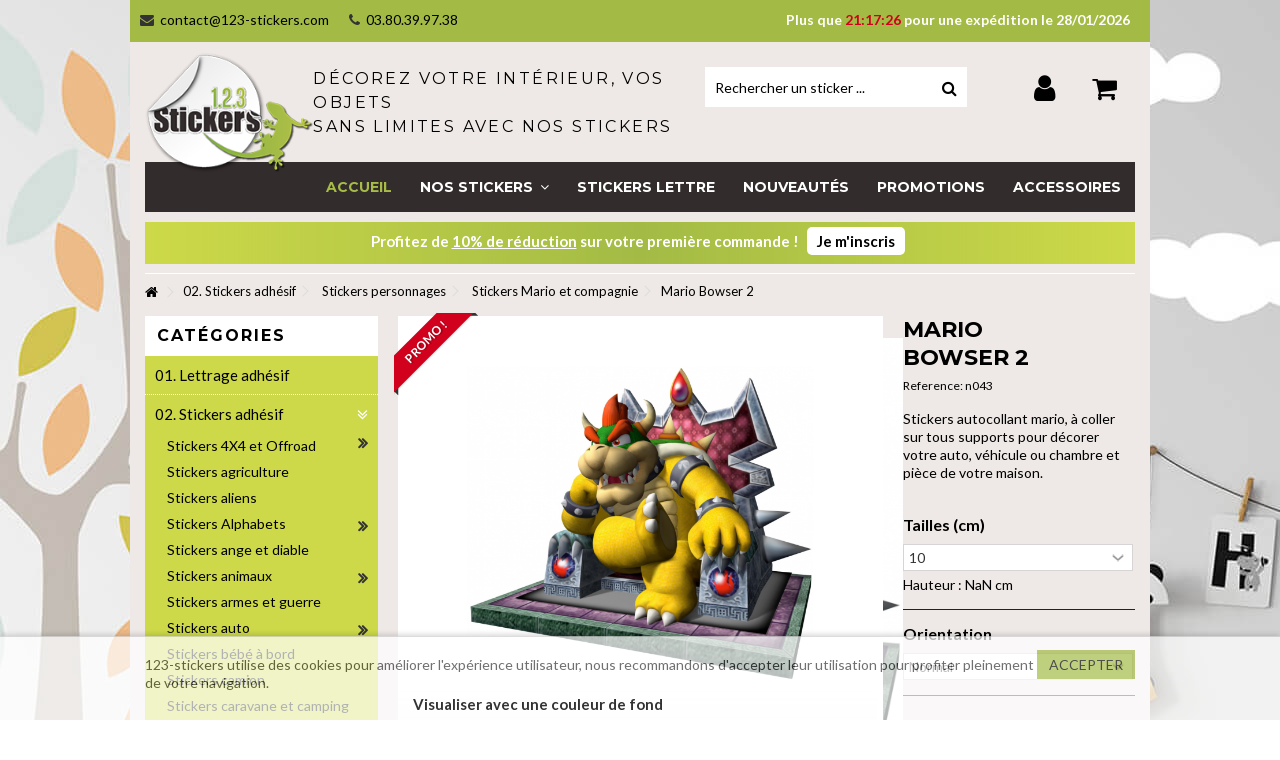

--- FILE ---
content_type: text/html; charset=utf-8
request_url: https://www.123-stickers.com/stickers-mario-et-compagnie/2128-mario-bowser-2.html
body_size: 210022
content:
<!DOCTYPE HTML><html lang="fr-fr"><head><meta charset="utf-8" /><title>Mario Bowser 2 - 123 Stickers</title><meta name="description" content="Stickers autocollant mario, à coller sur tous supports pour décorer votre auto, véhicule ou chambre et pièce de votre maison." /><meta name="generator" content="PrestaShop" /><meta name="robots" content="index,follow" /><meta name="viewport" content="initial-scale=1,user-scalable=no,maximum-scale=1,width=device-width"><meta name="apple-mobile-web-app-capable" content="yes" /><link rel="icon" type="image/vnd.microsoft.icon" href="/img/favicon.ico?1732788969" /><link rel="shortcut icon" type="image/x-icon" href="/img/favicon.ico?1732788969" /><link rel="stylesheet" href="https://www.123-stickers.com/themes/warehouse/cache/v_319_9b43fa87e8c93406803ac54e7f81c3fa_all.css" type="text/css" media="all" /><link rel="stylesheet" href="https://www.123-stickers.com/themes/warehouse/cache/v_319_7594188f31029956b79080dad68c59f6_print.css" type="text/css" media="print" /> <link rel="canonical" href="https://www.123-stickers.com/stickers-mario-et-compagnie/2128-mario-bowser-2.html" />
<script type="text/javascript" data-keepinline="true">// instantiate object
	
		var oGsr = {};
		var bt_msgs = {"delay":"Vous n'avez pas rempli un entier l'option d\u00e9calage","fbId":"Vous n'avez pas rempli un entier l'option Facebook app ID","fbsecret":"Vous n'avez pas rempli l'option Facebook secret","reviewDate":"Vous n'avez pas rempli la date de l'avis","title":"Vous n'avez pas rempli le titre","comment":"Vous n'avez pas rempli le commentaire","report":"Vous n'avez pas rempli le commentaire associ\u00e9 \u00e0 l'avis abusif","rating":"Vous n'avez pas s\u00e9lectionn\u00e9 de note pour l'avis","checkreview":"Vous n'avez pas s\u00e9lectionn\u00e9 d'avis","email":"Vous n'avez pas rempli votre adresse e-mail","status":"Vous n'avez pas s\u00e9lectionn\u00e9 de statut","vouchercode":"Vous n'avez pas rempli le code de r\u00e9duction","voucheramount":"Vous avez laiss\u00e9 0 comme valeur pour le bon de r\u00e9duction","voucherminimum":"Le montant minimum n'est pas un num\u00e9rique","vouchermaximum":"La quantit\u00e9 maximum n'est pas un num\u00e9rique","vouchervalidity":"Vous avez laiss\u00e9 0 pour la dur\u00e9e de validit\u00e9","reviewModerationTxt":{"1":"Vous n'avez pas rempli votre texte juridique pour utiliser une mod\u00e9ration pour la langue Fran\u00e7ais (French). Cliquez sur la liste d\u00e9roulante des langues afin de remplir correctement les champs dans chaque langue"},"reviewModifyTxt":{"1":"Vous n'avez pas rempli votre texte juridique pour utiliser un outil de modification d'avis pour la langue Fran\u00e7ais (French). Cliquez sur la liste d\u00e9roulante des langues afin de remplir correctement les champs dans chaque langue"},"emailTitle":{"1":"Vous n'avez pas rempli le titre ou le texte avec la langue Fran\u00e7ais (French). Cliquez sur la liste d\u00e9roulante des langues afin de remplir correctement les champs dans chaque langue"},"emaillCategory":{"1":"Vous n'avez pas rempli le label de la cat\u00e9gorie avec la langue Fran\u00e7ais (French). Cliquez sur la liste d\u00e9roulante des langues afin de remplir correctement les champs dans chaque langue"},"emaillProduct":{"1":"Vous n'avez pas rempli le label du produit avec la langue Fran\u00e7ais (French). Cliquez sur la liste d\u00e9roulante des langues afin de remplir correctement les champs dans chaque langue"},"emaillSentence":{"1":"Vous n'avez pas rempli la phrase personnalis\u00e9 du corps de tetxe avec la langue Fran\u00e7ais (French). Cliquez sur la liste d\u00e9roulante des langues afin de remplir correctement les champs dans chaque langue"}};
		var bt_sImgUrl = '/modules/gsnippetsreviews/views/img/';
		var bt_sWebService = '/modules/gsnippetsreviews/ws-gsnippetsreviews.php';
		var sGsrModuleName = 'gsr';
		var bt_aFancyReviewForm = {};
		var bt_aFancyReviewTabForm = {};
		var bt_oScrollTo = {};
		bt_oScrollTo.execute = false;
		var bt_oUseSocialButton = {};
		var bt_oActivateReviewTab = {};
		bt_oActivateReviewTab.run = false;
		var bt_oDeactivateReviewTab = {};
		bt_oDeactivateReviewTab.run = false;
		var bt_aReviewReport = new Array();
		var bt_oCallback = {};
		bt_oCallback.run = false;
		var bt_aStarsRating = new Array();
		var bt_oBxSlider = {};
		bt_oBxSlider.run = false;</script> <link rel="stylesheet" href="https://fonts.googleapis.com/css?family=Lato:400,700" type="text/css" media="all" /><link rel="stylesheet" href="https://fonts.googleapis.com/css?family=Montserrat:400,700" type="text/css" media="all" /> <!--[if lt IE 9]> 
<script src="https://oss.maxcdn.com/libs/html5shiv/3.7.0/html5shiv.js"></script> 
<script src="https://oss.maxcdn.com/libs/respond.js/1.3.0/respond.min.js"></script> <![endif]--> <!--[if lte IE 9]> 
<script src="https://www.123-stickers.com/themes/warehouse/js/flexibility.js"></script> <![endif]--><meta property="og:title" content="Mario Bowser 2 - 123 Stickers"/><meta property="og:url" content="https://www.123-stickers.com/stickers-mario-et-compagnie/2128-mario-bowser-2.html"/><meta property="og:site_name" content="123 Stickers"/><meta property="og:description" content="Stickers autocollant mario, à coller sur tous supports pour décorer votre auto, véhicule ou chambre et pièce de votre maison."><meta property="og:type" content="product"><meta property="og:image" content="https://www.123-stickers.com/2171-large_default/mario-bowser-2.jpg"></head><body id="product" class="not-index product product-2128 product-mario-bowser-2 category-204 category-stickers-mario-et-compagnie hide-right-column show-left-column lang_fr "><div id="page"><div class="header-container alt-cart"> <header id="header"><div class="banner"><div class="container"><div class="row"></div></div></div><div><div class="container container-header"><div class="nav"><div class="row"> <nav><ul id="header_links" class="clearfix"><li></li><li id="header_link_contact"><a href="https://www.123-stickers.com/nous-contacter" title="Contact"><i class="icon-envelope"></i> contact@123-stickers.com</a></li><li><i class="icon-phone"></i> 03.80.39.97.38</li></ul><div id="timer_top"> Plus que <span data-countdown="2026/01/28 00:00:00"></span> pour une expédition le 28/01/2026  </div> </nav></div></div><div id="desktop-header" class="desktop-header"><div class="row"><div id="header_logo" class="col-xs-12 col-sm-2 "><a href="https://www.123-stickers.com/" title="123 Stickers"> <img class="logo img-responsive replace-2xlogo" src="https://www.123-stickers.com/img/123-stickers-stickers-et-decoration-adhesive-logo-1639049129.jpg" width="200" height="144" alt="123 Stickers" /> </a></div><div id="search_block_top_content" class="col-xs-12 col-sm-8 "><div class="iqitsearch-inner"><div class="iqitsearch-text"><p class="h1">Décorez votre intérieur, vos objets <br /> sans limites avec nos <strong>stickers</strong></p></div><div id="search_block_top" class="search_block_top issearchcontent iqit-search" ><form method="get" action="//www.123-stickers.com/recherche" id="searchbox"> <input type="hidden" name="controller" value="search" /> <input type="hidden" name="orderby" value="position" /> <input type="hidden" name="orderway" value="desc" /><div class="search_query_container "> <input type="hidden" name="search-cat-select" value="0" class="search-cat-select" /> <input class="search_query form-control" type="text" id="search_query_top" name="search_query" placeholder="Rechercher un sticker ..." value="" /> <button type="submit" name="submit_search" class="button-search"> <span>Search</span> </button></div></form></div></div></div><div id="shopping_cart_container" class="col-xs-12 col-sm-4 clearfix"><div class="shopping_cart"> <a href="https://www.123-stickers.com/commande" title="Voir mon panier" rel="nofollow"> <span class="cart_name">Panier</span><div class="more_info"> <span class="ajax_cart_quantity unvisible">0</span> <span class="ajax_cart_product_txt unvisible">Produit:</span> <span class="ajax_cart_product_txt_s unvisible">Produits:</span> <span class="ajax_cart_total unvisible"> </span> <span class="ajax_cart_no_product">(vide)</span></div> </a><div class="cart_block block exclusive"><div class="block_content"><div class="cart_block_list"><p class="cart_block_no_products"> Aucun produit</p><div class="cart-prices"><div class="cart-prices-line first-line"> <span class="price cart_block_shipping_cost ajax_cart_shipping_cost unvisible"> À définir </span> <span class="unvisible"> Livraison </span></div><div class="cart-prices-line last-line"> <span class="price cart_block_total ajax_block_cart_total">0,00 €</span> <span>Total</span></div></div><p class="cart-buttons"> <a id="button_order_cart" class="btn btn-default button button-medium" href="https://www.123-stickers.com/commande" title="Commander" rel="nofollow"> <span> Commander<i class="icon-chevron-right right"></i> </span> </a></p></div></div></div></div></div><div id="layer_cart"><div class="layer_cart_title col-xs-12"><p> <i class="icon-check"></i> Produit ajouté au panier avec succès</p></div><div class="clearfix" ><div class="layer_cart_product col-xs-12 col-md-6"> <span class="cross" title="Fermer la fenêtre"></span><div class="product-image-container layer_cart_img"></div><div class="layer_cart_product_info"> <span id="layer_cart_product_title" class="product-name"></span> <span id="layer_cart_product_attributes"></span><div> Quantité <span id="layer_cart_product_quantity"></span></div><div> <strong>Total <span id="layer_cart_product_price"></span></strong></div></div></div><div class="layer_cart_cart col-xs-12 col-md-6"><p class="overall_cart_title"> <span class="ajax_cart_product_txt_s unvisible"> Il y a <span class="ajax_cart_quantity">0</span> produits dans votre panier. </span> <span class="ajax_cart_product_txt "> Il y a 1 produit dans votre panier. </span></p><div class="layer_cart_row"> Total produits <span class="ajax_block_products_total"> </span></div><div class="layer_cart_row ajax_shipping-container"> <strong class="dark unvisible"> Frais de port&nbsp; </strong> <span class="ajax_cart_shipping_cost unvisible"> À définir </span></div><div class="layer_cart_row"> <strong> Total <span class="ajax_block_cart_total"> </span> </strong></div></div></div><div class="button-container clearfix"><div class="pull-right"> <span class="continue btn btn-default" title="Continuer mes achats"> <span> <i class="icon-chevron-left left"></i> Continuer mes achats </span> </span> <a class="btn btn-default button button-medium" href="https://www.123-stickers.com/commande" title="Commander" rel="nofollow"> <span> Commander <i class="icon-chevron-right right"></i> </span> </a></div></div><div class="crossseling"></div></div><div class="layer_cart_overlay"></div><div class="header_user_info col-xs-12 col-sm-4"> <a class="login" href="https://www.123-stickers.com/mon-compte" rel="nofollow" title="Login to your customer account"> <i class="icon-signin"></i> Connexion </a></div><div class="iqitmegamenu-wrapper col-xs-12 cbp-hor-width-1 clearfix"><div id="iqitmegamenu-horizontal" class="iqitmegamenu " role="navigation"><div class="container"> <nav id="cbp-hrmenu" class="cbp-hrmenu cbp-horizontal cbp-hrsub-narrow cbp-fade-slide-bottom "><ul><li class="cbp-hrmenu-tab cbp-hrmenu-tab-1 "> <a href="https://www.123-stickers.com/" ><span class="cbp-tab-title"> Accueil</span> </a></li><li class="cbp-hrmenu-tab cbp-hrmenu-tab-2 "> <a role="button" class="cbp-empty-mlink"><span class="cbp-tab-title"> Nos stickers <i class="icon-angle-down cbp-submenu-aindicator"></i></span> <span class="cbp-triangle-container"><span class="cbp-triangle-top"></span><span class="cbp-triangle-top-back"></span></span> </a><div class="cbp-hrsub col-xs-12"><div class="cbp-hrsub-inner"><div class="row menu_row menu-element first_rows menu-element-id-1"><div class="col-xs-2 cbp-menu-column cbp-menu-element menu-element-id-2 " ><div class="cbp-menu-column-inner"> <a href="https://www.123-stickers.com/6-stickers-adhesif" class="cbp-column-title">Stickers déco </a><ul class="cbp-links cbp-valinks"><li><a href="https://www.123-stickers.com/10-stickers-animaux">Stickers animaux</a></li><li><a href="https://www.123-stickers.com/19-stickers-celebrites">Stickers célébrités</a></li><li><a href="https://www.123-stickers.com/240-stickers-ete-vacances">Stickers été,vacances</a></li><li><a href="https://www.123-stickers.com/41-stickers-fleurs">Stickers fleurs</a></li><li><a href="https://www.123-stickers.com/183-stickers-formes">Stickers formes</a></li><li><a href="https://www.123-stickers.com/197-stickers-humour">Stickers humour</a></li><li><a href="https://www.123-stickers.com/335-sticker-indien">Stickers Indien</a></li><li><a href="https://www.123-stickers.com/14-stickers-sport">Stickers sport</a></li><li><a href="https://www.123-stickers.com/16-stickers-tribal">Stickers tribals</a></li><li><a href="https://www.123-stickers.com/43-stickers-sexy">Stickers sexy</a></li><li><a href="https://www.123-stickers.com/50-stickers-musique">Stickers musique</a></li><li><a href="https://www.123-stickers.com/52-stickers-pays">Stickers pays</a></li><li><a href="https://www.123-stickers.com/265-stickers-silhouettes">Stickers silhouettes</a></li><li><a href="https://www.123-stickers.com/274-autocollant-pin-up-manga">Stickers Pin-Up</a></li><li><a href="https://www.123-stickers.com/294-drapeaux-couleur">Stickers Drapeaux</a></li><li><a href="https://www.123-stickers.com/356-stickers-agriculture">Stickers agriculture</a></li></ul></div></div><div class="col-xs-2 cbp-menu-column cbp-menu-element menu-element-id-4 " ><div class="cbp-menu-column-inner"> <a href="https://www.123-stickers.com/7-stickers-muraux" class="cbp-column-title">Stickers muraux </a><ul class="cbp-links cbp-valinks"><li><a href="https://www.123-stickers.com/34-stickers-muraux-design">Stickers muraux design</a></li><li><a href="https://www.123-stickers.com/37-stickers-muraux-nature">Stickers muraux nature</a></li><li><a href="https://www.123-stickers.com/39-stickers-muraux-zen">Stickers muraux zen</a></li><li><a href="https://www.123-stickers.com/323-poster-murale-adhesif">Poster murale adhesif</a></li><li><a href="https://www.123-stickers.com/263-stickers-muraux-enfants">Stickers muraux enfants</a></li><li><a href="https://www.123-stickers.com/318-stickers-trompe-l-oeil">Stickers trompe l'oeil</a></li><li><a href="https://www.123-stickers.com/360-stickers-muraux-citation">Stickers muraux citation</a></li><li><a href="https://www.123-stickers.com/365-stickers-muraux-cuisine">Stickers muraux cuisine</a></li><li><a href="https://www.123-stickers.com/366-stickers-muraux-voyage">Stickers muraux Voyage</a></li><li><a href="https://www.123-stickers.com/371-stickers-muraux-amour">Stickers muraux Amour</a></li><li><a href="https://www.123-stickers.com/376-stickers-muraux-voiture">Stickers muraux Voiture</a></li><li><a href="https://www.123-stickers.com/377-stickers-muraux-musique">Stickers muraux Musique</a></li></ul></div></div><div class="col-xs-2 cbp-menu-column cbp-menu-element menu-element-id-5 " ><div class="cbp-menu-column-inner"> <a href="https://www.123-stickers.com/12-stickers-personnage" class="cbp-column-title">Stickers enfant </a><ul class="cbp-links cbp-valinks"><li><a href="https://www.123-stickers.com/12-stickers-personnage">Stickers personnages</a></li><li><a href="https://www.123-stickers.com/54-stickers-disney">Stickers Disney</a></li><li><a href="https://www.123-stickers.com/59-stickers-simpsons">Stickers Simpsons</a></li><li><a href="https://www.123-stickers.com/354-stickers-pat-patrouille">Stickers Pat Patrouille</a></li><li><a href="https://www.123-stickers.com/355-stickers-pokemon">Stickers Pokemon</a></li><li><a href="https://www.123-stickers.com/152-stickers-enfants-bebes">Stickers enfants bébés</a></li><li><a href="https://www.123-stickers.com/280-stickers-jeux-videos">Stickers jeux videos</a></li><li><a href="https://www.123-stickers.com/351-stickers-bebe-a-bord">Stickers bébé à bord</a></li></ul></div></div><div class="col-xs-2 cbp-menu-column cbp-menu-element menu-element-id-6 " ><div class="cbp-menu-column-inner"> <a href="https://www.123-stickers.com/53-stickers-voiture" class="cbp-column-title">Stickers voiture </a><ul class="cbp-links cbp-valinks"><li><a href="https://www.123-stickers.com/53-stickers-voiture">Stickers auto</a></li><li><a href="https://www.123-stickers.com/336-stickers-camping-car-et-caravannes">Stickers caravane et camping car</a></li><li><a href="https://www.123-stickers.com/188-stickers-camion">Stickers camion</a></li><li><a href="https://www.123-stickers.com/51-stickers-moto">Stickers moto</a></li><li><a href="https://www.123-stickers.com/153-stickers-tabac-boisson">Stickers sponsors</a></li><li><a href="https://www.123-stickers.com/187-stickers-4x4-offroad">Stickers 4X4 et Offroad</a></li><li><a href="https://www.123-stickers.com/8-tuning-et-racing">Stickers tuning racing</a></li></ul></div></div><div class="col-xs-2 cbp-menu-column cbp-menu-element menu-element-id-3 " ><div class="cbp-menu-column-inner"> <span class="cbp-column-title transition-300">Lettrage adhésif </span><ul class="cbp-products-big flexslider_carousel row "><li class="ajax_block_product col-xs-12"><div class="product-container"><div class="product-image-container"> <a class="product_img_link" href="https://www.123-stickers.com/lettrage-adhesif/1113-stickers-texte-personnalise.html" title="Stickers Texte personnalisé" > <img class="replace-2x img-responsive img_0" src="https://www.123-stickers.com/1175-home_default/stickers-texte-personnalise.jpg" alt="Stickers Texte personnalisé" title="Stickers Texte personnalisé" width="300" height="300" /> </a><div class="product-flags"></div><div class="functional-buttons functional-buttons-grid clearfix"></div></div> <a class="cbp-product-name" href="https://www.123-stickers.com/lettrage-adhesif/1113-stickers-texte-personnalise.html" title="Stickers Texte personnalisé" > Stickers Texte personnalisé </a><div class="content_price"> <span class="price product-price"> 0,22 €</span></div></div></li></ul></div></div><div class="col-xs-2 cbp-menu-column cbp-menu-element menu-element-id-7 " ><div class="cbp-menu-column-inner"> <span class="cbp-column-title transition-300">Pose facile avec </span><ul class="cbp-products-list cbp-products-list-one row "><li class="ajax_block_product col-xs-12 "><div class="product-container clearfix"><div class="product-image-container"> <a class="product_img_link" href="https://www.123-stickers.com/outils-de-pose/5595-stickers-raclette-de-pose.html" title="Stickers Raclette de pose" > <img class="replace-2x img-responsive img_0" src="https://www.123-stickers.com/6832-small_default/stickers-raclette-de-pose.jpg" alt="Stickers Raclette de pose" title="Stickers Raclette de pose" /> </a></div><div class="cbp-product-info"> <a class="cbp-product-name" href="https://www.123-stickers.com/outils-de-pose/5595-stickers-raclette-de-pose.html" title="Stickers Raclette de pose" > Stickers Raclette de pose </a><div class="content_price"> <span class="price product-price">3,00 €</span></div></div></div></li><li class="ajax_block_product col-xs-12 "><div class="product-container clearfix"><div class="product-image-container"> <a class="product_img_link" href="https://www.123-stickers.com/outils-de-pose/6702-stickers-raclette-de-pose.html" title="Stickers Kit de pose" > <img class="replace-2x img-responsive img_0" src="https://www.123-stickers.com/7073-small_default/stickers-raclette-de-pose.jpg" alt="Stickers Kit de pose" title="Stickers Kit de pose" /> </a></div><div class="cbp-product-info"> <a class="cbp-product-name" href="https://www.123-stickers.com/outils-de-pose/6702-stickers-raclette-de-pose.html" title="Stickers Kit de pose" > Stickers Kit de pose </a><div class="content_price"> <span class="price product-price">15,00 €</span></div></div></div></li></ul></div></div></div></div></div></li><li class="cbp-hrmenu-tab cbp-hrmenu-tab-20 "> <a href="https://www.123-stickers.com/lettrage-adhesif/1113-stickers-texte-personnalise.html" ><span class="cbp-tab-title"> Stickers lettre</span> </a></li><li class="cbp-hrmenu-tab cbp-hrmenu-tab-15 "> <a href="https://www.123-stickers.com/nouveau-stickers" ><span class="cbp-tab-title"> Nouveautés</span> </a></li><li class="cbp-hrmenu-tab cbp-hrmenu-tab-4 "> <a href="https://www.123-stickers.com/promotions" ><span class="cbp-tab-title"> Promotions</span> </a></li><li class="cbp-hrmenu-tab cbp-hrmenu-tab-16 "> <a href="https://www.123-stickers.com/9-outils-de-pose" ><span class="cbp-tab-title"> Accessoires</span> </a></li></ul> </nav></div><div id="iqitmegamenu-mobile"><div id="iqitmegamenu-shower" class="clearfix"><div class="container"><div class="iqitmegamenu-icon"><i class="icon-reorder"></i></div> <span>Menu</span></div></div><div class="cbp-mobilesubmenu"><div class="container"><ul id="iqitmegamenu-accordion" class="cbp-spmenu cbp-spmenu-vertical cbp-spmenu-left"><li id="cbp-close-mobile"><i class="icon-chevron-left"></i> Hide</li><li><a href="https://www.123-stickers.com/5-lettrage-adhesif" title="01. Lettrage adhésif">01. Lettrage adhésif</a></li><li><a href="https://www.123-stickers.com/6-stickers-adhesif" title="02. Stickers adhésif">02. Stickers adhésif</a><ul><li><a href="https://www.123-stickers.com/187-stickers-4x4-offroad" title="Stickers 4X4 et Offroad">Stickers 4X4 et Offroad</a><ul><li><a href="https://www.123-stickers.com/364-kit-deco-4x4-complet" title="Kit déco 4x4 complet">Kit déco 4x4 complet</a></li></ul></li><li><a href="https://www.123-stickers.com/356-stickers-agriculture" title="Stickers agriculture">Stickers agriculture</a></li><li><a href="https://www.123-stickers.com/262-stickers-alien" title="Stickers aliens">Stickers aliens</a></li><li><a href="https://www.123-stickers.com/184-stickers-alphabets" title="Stickers Alphabets">Stickers Alphabets</a><ul><li><a href="https://www.123-stickers.com/186-alphabet-gothique" title="Alphabet Gothique">Alphabet Gothique</a></li><li><a href="https://www.123-stickers.com/185-alphabet-tribal" title="Alphabet Tribal">Alphabet Tribal</a></li></ul></li><li><a href="https://www.123-stickers.com/45-sticker-ange-diable" title="Stickers ange et diable">Stickers ange et diable</a></li><li><a href="https://www.123-stickers.com/10-stickers-animaux" title="Stickers animaux">Stickers animaux</a><ul><li><a href="https://www.123-stickers.com/300-sticker-animaux-aquatiques" title="Animaux aquatiques">Animaux aquatiques</a></li><li><a href="https://www.123-stickers.com/282-animaux-rigolos" title="Animaux Rigolos">Animaux Rigolos</a></li><li><a href="https://www.123-stickers.com/65-sticker-chat" title="chats">chats</a></li><li><a href="https://www.123-stickers.com/69-sticker-chien" title="chiens">chiens</a></li><li><a href="https://www.123-stickers.com/278-stickers-coccinelle" title="Coccinelle">Coccinelle</a></li><li><a href="https://www.123-stickers.com/64-ferme" title="ferme">ferme</a></li><li><a href="https://www.123-stickers.com/67-foret" title="forêt">forêt</a></li><li><a href="https://www.123-stickers.com/298-sticker-grenouille" title="Grenouilles">Grenouilles</a></li><li><a href="https://www.123-stickers.com/71-insectes" title="insectes">insectes</a></li><li><a href="https://www.123-stickers.com/72-oiseaux" title="oiseaux">oiseaux</a></li><li><a href="https://www.123-stickers.com/63-reptiles" title="reptiles">reptiles</a></li><li><a href="https://www.123-stickers.com/301-salamandre" title="Salamandre">Salamandre</a></li><li><a href="https://www.123-stickers.com/70-savane" title="savane">savane</a></li><li><a href="https://www.123-stickers.com/347-sticker-scorpion" title="Scorpion">Scorpion</a></li><li><a href="https://www.123-stickers.com/66-stickers-chevaux" title="Stickers Chevaux">Stickers Chevaux</a></li><li><a href="https://www.123-stickers.com/281-tetes-de-chiens" title="Têtes de chiens">Têtes de chiens</a></li></ul></li><li><a href="https://www.123-stickers.com/267-stickers-arme-et-guerre" title="Stickers armes et guerre">Stickers armes et guerre</a></li><li><a href="https://www.123-stickers.com/53-stickers-voiture" title="Stickers auto">Stickers auto</a><ul><li><a href="https://www.123-stickers.com/96-stickers-abarth" title="abarth">abarth</a></li><li><a href="https://www.123-stickers.com/103-acura" title="acura">acura</a></li><li><a href="https://www.123-stickers.com/104-stickers-alfa-romeo" title="alfa romeo">alfa romeo</a></li><li><a href="https://www.123-stickers.com/134-aston-martin" title="aston martin">aston martin</a></li><li><a href="https://www.123-stickers.com/105-stickers-audi" title="audi">audi</a></li><li><a href="https://www.123-stickers.com/135-bentley" title="bentley">bentley</a></li><li><a href="https://www.123-stickers.com/106-bmw" title="bmw">bmw</a></li><li><a href="https://www.123-stickers.com/136-brabus" title="brabus">brabus</a></li><li><a href="https://www.123-stickers.com/108-stickers-bugatti" title="bugatti">bugatti</a></li><li><a href="https://www.123-stickers.com/107-buik" title="buick">buick</a></li><li><a href="https://www.123-stickers.com/99-cadillac" title="cadillac">cadillac</a></li><li><a href="https://www.123-stickers.com/137-caterham" title="caterham">caterham</a></li><li><a href="https://www.123-stickers.com/97-chevrolet" title="chevrolet">chevrolet</a></li><li><a href="https://www.123-stickers.com/98-stickers-citroen" title="citroen">citroen</a></li><li><a href="https://www.123-stickers.com/138-dacia" title="dacia">dacia</a></li><li><a href="https://www.123-stickers.com/133-daihatsu" title="daihatsu">daihatsu</a></li><li><a href="https://www.123-stickers.com/101-stickers-dodge" title="dodge">dodge</a></li><li><a href="https://www.123-stickers.com/110-stickers-ferrari" title="ferrari">ferrari</a></li><li><a href="https://www.123-stickers.com/102-stickers-fiat" title="fiat">fiat</a></li><li><a href="https://www.123-stickers.com/109-stickers-ford" title="ford">ford</a></li><li><a href="https://www.123-stickers.com/139-gmc" title="gmc">gmc</a></li><li><a href="https://www.123-stickers.com/112-stickers-honda" title="honda">honda</a></li><li><a href="https://www.123-stickers.com/113-hyundai" title="hyundai">hyundai</a></li><li><a href="https://www.123-stickers.com/140-infiniti" title="infiniti">infiniti</a></li><li><a href="https://www.123-stickers.com/111-isuzu" title="isuzu">isuzu</a></li><li><a href="https://www.123-stickers.com/114-stickers-jaguar" title="jaguar">jaguar</a></li><li><a href="https://www.123-stickers.com/115-jeep" title="jeep">jeep</a></li><li><a href="https://www.123-stickers.com/116-kia" title="kia">kia</a></li><li><a href="https://www.123-stickers.com/120-lamborghini" title="lamborghini">lamborghini</a></li><li><a href="https://www.123-stickers.com/118-lancia" title="lancia">lancia</a></li><li><a href="https://www.123-stickers.com/119-land-rover" title="land rover">land rover</a></li><li><a href="https://www.123-stickers.com/141-lexus" title="lexus">lexus</a></li><li><a href="https://www.123-stickers.com/121-lotus" title="lotus">lotus</a></li><li><a href="https://www.123-stickers.com/142-mazda" title="mazda">mazda</a></li><li><a href="https://www.123-stickers.com/308-mercedes" title="Mercedes">Mercedes</a></li><li><a href="https://www.123-stickers.com/306-mini" title="mini">mini</a></li><li><a href="https://www.123-stickers.com/122-mitsubishi" title="mitsubishi">mitsubishi</a></li><li><a href="https://www.123-stickers.com/123-nissan" title="nissan">nissan</a></li><li><a href="https://www.123-stickers.com/124-stickers-opel" title="opel">opel</a></li><li><a href="https://www.123-stickers.com/94-peugeot" title="peugeot">peugeot</a></li><li><a href="https://www.123-stickers.com/125-stickers-porsche" title="porsche">porsche</a></li><li><a href="https://www.123-stickers.com/95-renault" title="renault">renault</a></li><li><a href="https://www.123-stickers.com/126-rolls-royce" title="rolls royce">rolls royce</a></li><li><a href="https://www.123-stickers.com/143-saab" title="saab">saab</a></li><li><a href="https://www.123-stickers.com/127-seat" title="seat">seat</a></li><li><a href="https://www.123-stickers.com/91-shelby" title="shelby">shelby</a></li><li><a href="https://www.123-stickers.com/92-skoda" title="skoda">skoda</a></li><li><a href="https://www.123-stickers.com/128-stickers-subaru" title="subaru">subaru</a></li><li><a href="https://www.123-stickers.com/129-suzuki" title="suzuki">suzuki</a></li><li><a href="https://www.123-stickers.com/130-stickers-toyota" title="toyota">toyota</a></li><li><a href="https://www.123-stickers.com/93-venturi" title="venturi">venturi</a></li><li><a href="https://www.123-stickers.com/131-volkswagen" title="volkswagen">volkswagen</a></li><li><a href="https://www.123-stickers.com/132-volvo" title="volvo">volvo</a></li></ul></li><li><a href="https://www.123-stickers.com/351-stickers-bebe-a-bord" title="Stickers bébé à bord">Stickers bébé à bord</a></li><li><a href="https://www.123-stickers.com/188-stickers-camion" title="Stickers camion">Stickers camion</a></li><li><a href="https://www.123-stickers.com/336-stickers-camping-car-et-caravannes" title="Stickers caravane et camping car">Stickers caravane et camping car</a></li><li><a href="https://www.123-stickers.com/19-stickers-celebrites" title="Stickers célébrités">Stickers célébrités</a><ul><li><a href="https://www.123-stickers.com/386-stickers-johnny-hallyday" title="Stickers Johnny Hallyday">Stickers Johnny Hallyday</a></li></ul></li><li><a href="https://www.123-stickers.com/40-stickers-chasse-peche" title="Stickers chasse & pêche">Stickers chasse & pêche</a></li><li><a href="https://www.123-stickers.com/328-diables-et-horreur" title="Stickers Diables et horreur">Stickers Diables et horreur</a></li><li><a href="https://www.123-stickers.com/264-stickers-dinosaure" title="Stickers Dinosaure">Stickers Dinosaure</a></li><li><a href="https://www.123-stickers.com/233-stickers-divers" title="stickers divers">stickers divers</a></li><li><a href="https://www.123-stickers.com/68-stickers-dragon" title="Stickers dragon">Stickers dragon</a></li><li><a href="https://www.123-stickers.com/294-drapeaux-couleur" title="Stickers Drapeaux">Stickers Drapeaux</a></li><li><a href="https://www.123-stickers.com/346-stickers-elfe" title="Stickers Elfe">Stickers Elfe</a></li><li><a href="https://www.123-stickers.com/152-stickers-enfants-bebes" title="Stickers enfants bébés">Stickers enfants bébés</a></li><li><a href="https://www.123-stickers.com/240-stickers-ete-vacances" title="Stickers été,vacances">Stickers été,vacances</a></li><li><a href="https://www.123-stickers.com/395-stickers-films-et-cinema" title="Stickers films et cinéma">Stickers films et cinéma</a></li><li><a href="https://www.123-stickers.com/41-stickers-fleurs" title="Stickers fleurs">Stickers fleurs</a></li><li><a href="https://www.123-stickers.com/183-stickers-formes" title="Stickers formes">Stickers formes</a></li><li><a href="https://www.123-stickers.com/195-autocollant-fruits-et-legumes" title="Stickers Fruits et légumes">Stickers Fruits et légumes</a></li><li><a href="https://www.123-stickers.com/241-halloween-horreur" title="Stickers Halloween">Stickers Halloween</a></li><li><a href="https://www.123-stickers.com/197-stickers-humour" title="Stickers humour">Stickers humour</a></li><li><a href="https://www.123-stickers.com/335-sticker-indien" title="Stickers Indien">Stickers Indien</a></li><li><a href="https://www.123-stickers.com/280-stickers-jeux-videos" title="Stickers jeux videos">Stickers jeux videos</a></li><li><a href="https://www.123-stickers.com/297-stickers-meteo" title="Stickers météo">Stickers météo</a></li><li><a href="https://www.123-stickers.com/49-stickers-metier" title="Stickers métier">Stickers métier</a></li><li><a href="https://www.123-stickers.com/51-stickers-moto" title="Stickers moto">Stickers moto</a><ul><li><a href="https://www.123-stickers.com/76-stickers-aprilia" title="aprilia">aprilia</a></li><li><a href="https://www.123-stickers.com/201-bimota" title="Bimota">Bimota</a></li><li><a href="https://www.123-stickers.com/77-bmw" title="bmw">bmw</a></li><li><a href="https://www.123-stickers.com/78-buell" title="buell">buell</a></li><li><a href="https://www.123-stickers.com/79-cagiva" title="cagiva">cagiva</a></li><li><a href="https://www.123-stickers.com/82-derbi" title="derbi">derbi</a></li><li><a href="https://www.123-stickers.com/80-stickers-ducati" title="ducati">ducati</a></li><li><a href="https://www.123-stickers.com/81-gilera" title="gilera">gilera</a></li><li><a href="https://www.123-stickers.com/87-guzzi" title="guzzi">guzzi</a></li><li><a href="https://www.123-stickers.com/83-stickers-harley-davidson" title="harley davidson">harley davidson</a></li><li><a href="https://www.123-stickers.com/84-honda" title="honda">honda</a></li><li><a href="https://www.123-stickers.com/202-husqvarna" title="husqvarna">husqvarna</a></li><li><a href="https://www.123-stickers.com/229-indian" title="indian">indian</a></li><li><a href="https://www.123-stickers.com/85-kawasaki" title="kawasaki">kawasaki</a></li><li><a href="https://www.123-stickers.com/86-stickers-ktm" title="ktm">ktm</a></li><li><a href="https://www.123-stickers.com/272-malaguti" title="Malaguti">Malaguti</a></li><li><a href="https://www.123-stickers.com/209-mbk" title="mbk">mbk</a></li><li><a href="https://www.123-stickers.com/303-mondial" title="Mondial">Mondial</a></li><li><a href="https://www.123-stickers.com/223-moto-gp" title="moto gp">moto gp</a></li><li><a href="https://www.123-stickers.com/304-moto-morini" title="Moto Morini">Moto Morini</a></li><li><a href="https://www.123-stickers.com/189-mv-agusta" title="mv agusta">mv agusta</a></li><li><a href="https://www.123-stickers.com/190-norton" title="norton">norton</a></li><li><a href="https://www.123-stickers.com/314-quad-jet-ski" title="Quad / Jet ski">Quad / Jet ski</a></li><li><a href="https://www.123-stickers.com/279-solex" title="solex">solex</a></li><li><a href="https://www.123-stickers.com/88-suzuki" title="suzuki">suzuki</a></li><li><a href="https://www.123-stickers.com/198-terrot" title="terrot">terrot</a></li><li><a href="https://www.123-stickers.com/89-triumph" title="triumph">triumph</a></li><li><a href="https://www.123-stickers.com/208-vespa" title="vespa">vespa</a></li><li><a href="https://www.123-stickers.com/203-voxan" title="voxan">voxan</a></li><li><a href="https://www.123-stickers.com/90-stickers-yamaha" title="yamaha">yamaha</a></li></ul></li><li><a href="https://www.123-stickers.com/334-stickers-moustache" title="Stickers moustache">Stickers moustache</a></li><li><a href="https://www.123-stickers.com/50-stickers-musique" title="Stickers musique">Stickers musique</a></li><li><a href="https://www.123-stickers.com/256-sticker-noel" title="Stickers Noel">Stickers Noel</a></li><li><a href="https://www.123-stickers.com/52-stickers-pays" title="Stickers pays">Stickers pays</a></li><li><a href="https://www.123-stickers.com/12-stickers-personnage" title="Stickers personnages">Stickers personnages</a><ul><li><a href="https://www.123-stickers.com/266-autres-personnages" title="Autres personnages">Autres personnages</a></li><li><a href="https://www.123-stickers.com/215-sticker-batman-et-spideramn" title="Batman et spiderman">Batman et spiderman</a></li><li><a href="https://www.123-stickers.com/205-sticker-betty-boop-couleur" title="Betty Boop couleur">Betty Boop couleur</a></li><li><a href="https://www.123-stickers.com/219-autocollant-cars" title="Cars disney">Cars disney</a></li><li><a href="https://www.123-stickers.com/213-sticker-disney-couleurs" title="Disney couleurs">Disney couleurs</a></li><li><a href="https://www.123-stickers.com/218-sticker-divers-personnages" title="Divers personnages">Divers personnages</a></li><li><a href="https://www.123-stickers.com/292-autocollant-donkey-kong" title="Donkey Kong">Donkey Kong</a></li><li><a href="https://www.123-stickers.com/61-stickers-dora-l-exploratrice" title="Dora l'exploratrice">Dora l'exploratrice</a></li><li><a href="https://www.123-stickers.com/57-stickers-hello-kitty" title="Hello Kitty">Hello Kitty</a></li><li><a href="https://www.123-stickers.com/290-autocollant-kimmidolls" title="Kimmidolls et Kokeshi">Kimmidolls et Kokeshi</a></li><li><a href="https://www.123-stickers.com/350-lego" title="Lego">Lego</a></li><li><a href="https://www.123-stickers.com/344-autocollant-mm-s" title="M&m's">M&m's</a></li><li><a href="https://www.123-stickers.com/56-mickey" title="Mickey">Mickey</a></li><li><a href="https://www.123-stickers.com/398-minecraft" title="minecraft">minecraft</a></li><li><a href="https://www.123-stickers.com/352-minions" title="Minions">Minions</a></li><li><a href="https://www.123-stickers.com/342-monster-high" title="Monster High">Monster High</a></li><li><a href="https://www.123-stickers.com/193-stickers-personnages-couleurs" title="Personnages couleurs">Personnages couleurs</a></li><li><a href="https://www.123-stickers.com/307-sticker-pet-shop" title="Pet Shop">Pet Shop</a></li><li><a href="https://www.123-stickers.com/345-roi-lion" title="Roi Lion">Roi Lion</a></li><li><a href="https://www.123-stickers.com/237-sticker-schtroumpf" title="schtroumpf">schtroumpf</a></li><li><a href="https://www.123-stickers.com/309-shrek-et-chat-potte" title="Shrek et Chat potté">Shrek et Chat potté</a></li><li><a href="https://www.123-stickers.com/291-autocollant-sonic" title="Sonic">Sonic</a></li><li><a href="https://www.123-stickers.com/54-stickers-disney" title="Stickers Disney">Stickers Disney</a></li><li><a href="https://www.123-stickers.com/204-stickers-mario-et-compagnie" title="Stickers Mario et compagnie">Stickers Mario et compagnie</a></li><li><a href="https://www.123-stickers.com/354-stickers-pat-patrouille" title="Stickers Pat Patrouille">Stickers Pat Patrouille</a></li><li><a href="https://www.123-stickers.com/355-stickers-pokemon" title="Stickers Pokemon">Stickers Pokemon</a></li><li><a href="https://www.123-stickers.com/62-stickers-pucca" title="Stickers Pucca">Stickers Pucca</a></li><li><a href="https://www.123-stickers.com/59-stickers-simpsons" title="Stickers Simpsons">Stickers Simpsons</a></li><li><a href="https://www.123-stickers.com/349-tortue-ninja" title="Tortue Ninja">Tortue Ninja</a></li><li><a href="https://www.123-stickers.com/58-stickers-winnie-l-ourson" title="Winnie l'ourson">Winnie l'ourson</a></li></ul></li><li><a href="https://www.123-stickers.com/260-stickers-pictogrammes" title="Stickers pictogrammes">Stickers pictogrammes</a></li><li><a href="https://www.123-stickers.com/274-autocollant-pin-up-manga" title="Stickers Pin-Up">Stickers Pin-Up</a></li><li><a href="https://www.123-stickers.com/211-sticker-religioncroix" title="Stickers religion,croix">Stickers religion,croix</a></li><li><a href="https://www.123-stickers.com/43-stickers-sexy" title="Stickers sexy">Stickers sexy</a></li><li><a href="https://www.123-stickers.com/302-stickers-signe-chinois" title="Stickers signe chinois">Stickers signe chinois</a></li><li><a href="https://www.123-stickers.com/265-stickers-silhouettes" title="Stickers silhouettes">Stickers silhouettes</a></li><li><a href="https://www.123-stickers.com/275-sticker-smiley" title="Stickers smiley">Stickers smiley</a></li><li><a href="https://www.123-stickers.com/153-stickers-tabac-boisson" title="Stickers sponsors">Stickers sponsors</a><ul><li><a href="https://www.123-stickers.com/154-0-9" title="0-9">0-9</a></li><li><a href="https://www.123-stickers.com/155-a" title="A">A</a></li><li><a href="https://www.123-stickers.com/156-b" title="B">B</a></li><li><a href="https://www.123-stickers.com/157-c" title="C">C</a></li><li><a href="https://www.123-stickers.com/158-d" title="D">D</a></li><li><a href="https://www.123-stickers.com/159-e" title="E">E</a></li><li><a href="https://www.123-stickers.com/160-f" title="F">F</a></li><li><a href="https://www.123-stickers.com/161-g" title="G">G</a></li><li><a href="https://www.123-stickers.com/163-h" title="H">H</a></li><li><a href="https://www.123-stickers.com/164-i" title="I">I</a></li><li><a href="https://www.123-stickers.com/165-j" title="J">J</a></li><li><a href="https://www.123-stickers.com/166-k" title="K">K</a></li><li><a href="https://www.123-stickers.com/167-l" title="L">L</a></li><li><a href="https://www.123-stickers.com/168-m" title="M">M</a></li><li><a href="https://www.123-stickers.com/169-n" title="N">N</a></li><li><a href="https://www.123-stickers.com/170-o" title="O">O</a></li><li><a href="https://www.123-stickers.com/171-p" title="P">P</a></li><li><a href="https://www.123-stickers.com/172-q" title="Q">Q</a></li><li><a href="https://www.123-stickers.com/173-r" title="R">R</a></li><li><a href="https://www.123-stickers.com/174-s" title="S">S</a></li><li><a href="https://www.123-stickers.com/175-t" title="T">T</a></li><li><a href="https://www.123-stickers.com/176-u" title="U">U</a></li><li><a href="https://www.123-stickers.com/177-v" title="V">V</a></li><li><a href="https://www.123-stickers.com/178-w" title="W">W</a></li><li><a href="https://www.123-stickers.com/179-x" title="X">X</a></li><li><a href="https://www.123-stickers.com/180-y" title="Y">Y</a></li><li><a href="https://www.123-stickers.com/181-z" title="Z">Z</a></li></ul></li><li><a href="https://www.123-stickers.com/14-stickers-sport" title="Stickers sport">Stickers sport</a><ul><li><a href="https://www.123-stickers.com/392-autres-sports" title="Autres sports">Autres sports</a></li><li><a href="https://www.123-stickers.com/388-basket" title="Basket">Basket</a></li><li><a href="https://www.123-stickers.com/235-equitation" title="Equitation">Equitation</a></li><li><a href="https://www.123-stickers.com/234-extreme" title="extreme">extreme</a></li><li><a href="https://www.123-stickers.com/313-football" title="Football">Football</a></li><li><a href="https://www.123-stickers.com/390-golf" title="Golf">Golf</a></li><li><a href="https://www.123-stickers.com/389-hand" title="Hand">Hand</a></li><li><a href="https://www.123-stickers.com/225-moto-cross" title="moto cross">moto cross</a></li><li><a href="https://www.123-stickers.com/151-nautique" title="Nautique">Nautique</a></li><li><a href="https://www.123-stickers.com/394-raquettes" title="Raquettes">Raquettes</a></li><li><a href="https://www.123-stickers.com/73-rugby" title="Rugby">Rugby</a></li><li><a href="https://www.123-stickers.com/75-sport-combat" title="sport combat">sport combat</a></li><li><a href="https://www.123-stickers.com/393-sport-d-hivers" title="Sport d'hivers">Sport d'hivers</a></li><li><a href="https://www.123-stickers.com/391-sports-us" title="Sports US">Sports US</a></li><li><a href="https://www.123-stickers.com/397-stickers-velo" title="Stickers Vélo">Stickers Vélo</a></li></ul></li><li><a href="https://www.123-stickers.com/276-stickers-st-valentin" title="Stickers St Valentin">Stickers St Valentin</a></li><li><a href="https://www.123-stickers.com/361-sticker-star-wars" title="Stickers Star Wars">Stickers Star Wars</a></li><li><a href="https://www.123-stickers.com/48-stickers-region" title="Stickers symboles régions">Stickers symboles régions</a></li><li><a href="https://www.123-stickers.com/42-stickers-tache" title="Stickers tache">Stickers tache</a></li><li><a href="https://www.123-stickers.com/46-stickers-tete-de-mort" title="Stickers tête de mort">Stickers tête de mort</a></li><li><a href="https://www.123-stickers.com/16-stickers-tribal" title="Stickers tribals">Stickers tribals</a></li><li><a href="https://www.123-stickers.com/403-stickers-van-life" title="Stickers Van Life">Stickers Van Life</a></li><li><a href="https://www.123-stickers.com/259-stickers-vegetals" title="Stickers végétaux">Stickers végétaux</a></li><li><a href="https://www.123-stickers.com/348-stickers-yeux-et-visages" title="Stickers Yeux et Visages">Stickers Yeux et Visages</a></li><li><a href="https://www.123-stickers.com/44-stickers-zodiaque" title="Stickers zodiaque">Stickers zodiaque</a></li></ul></li><li><a href="https://www.123-stickers.com/7-stickers-muraux" title="03. Stickers muraux">03. Stickers muraux</a><ul><li><a href="https://www.123-stickers.com/323-poster-murale-adhesif" title="Poster murale adhesif">Poster murale adhesif</a><ul><li><a href="https://www.123-stickers.com/324-poster-moto" title="Poster Moto">Poster Moto</a></li><li><a href="https://www.123-stickers.com/326-poster-villes" title="Poster Villes">Poster Villes</a></li><li><a href="https://www.123-stickers.com/210-autocollant-poster-autocollant" title="Poster Voiture">Poster Voiture</a></li></ul></li><li><a href="https://www.123-stickers.com/371-stickers-muraux-amour" title="Stickers muraux Amour">Stickers muraux Amour</a></li><li><a href="https://www.123-stickers.com/373-stickers-muraux-animaux" title="Stickers muraux Animaux">Stickers muraux Animaux</a></li><li><a href="https://www.123-stickers.com/360-stickers-muraux-citation" title="Stickers muraux citation">Stickers muraux citation</a></li><li><a href="https://www.123-stickers.com/365-stickers-muraux-cuisine" title="Stickers muraux cuisine">Stickers muraux cuisine</a><ul><li><a href="https://www.123-stickers.com/401-autour-d-un-cafe" title="Autour d'un Café">Autour d'un Café</a></li><li><a href="https://www.123-stickers.com/400-recette-de-cuisine" title="Recette de Cuisine">Recette de Cuisine</a></li><li><a href="https://www.123-stickers.com/399-univers-du-vin" title="Univers du vin">Univers du vin</a></li></ul></li><li><a href="https://www.123-stickers.com/34-stickers-muraux-design" title="Stickers muraux design">Stickers muraux design</a></li><li><a href="https://www.123-stickers.com/38-stickers-muraux-divers" title="Stickers muraux divers">Stickers muraux divers</a></li><li><a href="https://www.123-stickers.com/263-stickers-muraux-enfants" title="Stickers muraux enfants">Stickers muraux enfants</a><ul><li><a href="https://www.123-stickers.com/381-chambre-de-bebe" title="Chambre de bébé">Chambre de bébé</a></li><li><a href="https://www.123-stickers.com/383-chambre-de-fille" title="Chambre de fille">Chambre de fille</a></li><li><a href="https://www.123-stickers.com/382-chambre-de-garcon" title="Chambre de garçon">Chambre de garçon</a></li><li><a href="https://www.123-stickers.com/375-fees-et-princesses" title="Fées et Princesses">Fées et Princesses</a></li><li><a href="https://www.123-stickers.com/370-silhouettes-enfants" title="Silhouettes Enfants">Silhouettes Enfants</a></li><li><a href="https://www.123-stickers.com/369-stickers-toise" title="Stickers Toise">Stickers Toise</a></li></ul></li><li><a href="https://www.123-stickers.com/377-stickers-muraux-musique" title="Stickers muraux Musique">Stickers muraux Musique</a></li><li><a href="https://www.123-stickers.com/37-stickers-muraux-nature" title="Stickers muraux nature">Stickers muraux nature</a><ul><li><a href="https://www.123-stickers.com/378-stickers-arbres" title="Stickers Arbres">Stickers Arbres</a></li><li><a href="https://www.123-stickers.com/379-stickers-bambous" title="Stickers Bambous">Stickers Bambous</a></li><li><a href="https://www.123-stickers.com/380-stickers-fleurs" title="Stickers fleurs">Stickers fleurs</a></li><li><a href="https://www.123-stickers.com/374-stickers-ornement" title="Stickers Ornement">Stickers Ornement</a></li></ul></li><li><a href="https://www.123-stickers.com/376-stickers-muraux-voiture" title="Stickers muraux Voiture">Stickers muraux Voiture</a></li><li><a href="https://www.123-stickers.com/366-stickers-muraux-voyage" title="Stickers muraux Voyage">Stickers muraux Voyage</a><ul><li><a href="https://www.123-stickers.com/367-stickers-ameriques" title="Stickers Amériques">Stickers Amériques</a></li><li><a href="https://www.123-stickers.com/368-stickers-asie" title="Stickers Asie">Stickers Asie</a></li><li><a href="https://www.123-stickers.com/372-stickers-bretagne" title="Stickers Bretagne">Stickers Bretagne</a></li><li><a href="https://www.123-stickers.com/322-stickers-muraux-africains" title="Stickers Muraux Africains">Stickers Muraux Africains</a></li><li><a href="https://www.123-stickers.com/35-stickers-paysage" title="Stickers paysages">Stickers paysages</a></li><li><a href="https://www.123-stickers.com/36-stickers-ville" title="Stickers villes">Stickers villes</a></li></ul></li><li><a href="https://www.123-stickers.com/39-stickers-muraux-zen" title="Stickers muraux zen">Stickers muraux zen</a><ul><li><a href="https://www.123-stickers.com/220-autocollant-galet" title="Galets">Galets</a></li></ul></li><li><a href="https://www.123-stickers.com/318-stickers-trompe-l-oeil" title="Stickers trompe l'oeil">Stickers trompe l'oeil</a><ul><li><a href="https://www.123-stickers.com/321-trompe-l-oeil-fenetre" title="Trompe l'oeil Fenêtre">Trompe l'oeil Fenêtre</a></li><li><a href="https://www.123-stickers.com/320-trompe-l-oeil-hublot" title="Trompe l'oeil Hublot">Trompe l'oeil Hublot</a></li><li><a href="https://www.123-stickers.com/319-trompe-l-oeil-porte" title="Trompe l'oeil Porte">Trompe l'oeil Porte</a></li></ul></li></ul></li><li><a href="https://www.123-stickers.com/191-autocollants-couleurs" title="04. Autocollants couleurs">04. Autocollants couleurs</a><ul><li><a href="https://www.123-stickers.com/327-carte-bancaire" title="Carte Bancaire">Carte Bancaire</a></li><li><a href="https://www.123-stickers.com/330-deco-chambre" title="Déco chambre">Déco chambre</a><ul><li><a href="https://www.123-stickers.com/332-chambre-fille" title="Chambre Fille">Chambre Fille</a></li><li><a href="https://www.123-stickers.com/331-chambre-garcon" title="Chambre Garçon">Chambre Garçon</a></li><li><a href="https://www.123-stickers.com/333-frises-autocollantes" title="Frises autocollantes">Frises autocollantes</a></li></ul></li><li><a href="https://www.123-stickers.com/288-autocollant-wc" title="Déco WC">Déco WC</a></li><li><a href="https://www.123-stickers.com/239-autocollant-divers" title="Divers">Divers</a></li></ul></li><li><a href="https://www.123-stickers.com/8-tuning-et-racing" title="05. Tuning et Racing">05. Tuning et Racing</a><ul><li><a href="https://www.123-stickers.com/146-bandeau-pare-soleil" title="Bandeau pare-soleil">Bandeau pare-soleil</a></li><li><a href="https://www.123-stickers.com/238-bandes-logos-racing" title="Bandes logos capot">Bandes logos capot</a></li><li><a href="https://www.123-stickers.com/147-kit-lisere" title="bandes,damiers">bandes,damiers</a></li><li><a href="https://www.123-stickers.com/149-deco-capot" title="Déco capot,bulle design">Déco capot,bulle design</a></li><li><a href="https://www.123-stickers.com/353-sticker-jdm" title="JDM">JDM</a></li><li><a href="https://www.123-stickers.com/242-kit-deco-complet" title="Kit auto moto complet">Kit auto moto complet</a></li><li><a href="https://www.123-stickers.com/145-kit-flaming-deco" title="Kit flaming">Kit flaming</a></li><li><a href="https://www.123-stickers.com/250-kits-flaming-couleur" title="Kits flaming couleur">Kits flaming couleur</a><ul><li><a href="https://www.123-stickers.com/284-les-bleus" title="-Les bleus">-Les bleus</a></li><li><a href="https://www.123-stickers.com/286-les-chromes" title="-Les chromés">-Les chromés</a></li><li><a href="https://www.123-stickers.com/296--les-dores" title="-Les dorés">-Les dorés</a></li><li><a href="https://www.123-stickers.com/283-les-rouges" title="-Les rouges">-Les rouges</a></li><li><a href="https://www.123-stickers.com/285-les-verts" title="-Les verts">-Les verts</a></li><li><a href="https://www.123-stickers.com/287-les-autres" title="Les autres">Les autres</a></li></ul></li><li><a href="https://www.123-stickers.com/293-logo-plaques-perso" title="Logo plaques Perso *">Logo plaques Perso *</a></li><li><a href="https://www.123-stickers.com/192-stickers-logos-racer-et-marques" title="Logos racer et marques">Logos racer et marques</a><ul><li><a href="https://www.123-stickers.com/315-auto" title="Auto">Auto</a></li><li><a href="https://www.123-stickers.com/316-moto" title="Moto">Moto</a></li><li><a href="https://www.123-stickers.com/317-sponsors-marques" title="Sponsors / marques">Sponsors / marques</a></li></ul></li><li><a href="https://www.123-stickers.com/230-numero-de-course" title="Numeros de course">Numeros de course</a><ul><li><a href="https://www.123-stickers.com/231-fonds" title="Fonds">Fonds</a></li><li><a href="https://www.123-stickers.com/232-numeros" title="numeros">numeros</a></li></ul></li><li><a href="https://www.123-stickers.com/182-planche-stickers-deco" title="Planche stickers déco">Planche stickers déco</a></li><li><a href="https://www.123-stickers.com/47-stickers-damier" title="Stickers damier">Stickers damier</a></li><li><a href="https://www.123-stickers.com/244-stickers-humour-auto" title="Stickers Humour Auto">Stickers Humour Auto</a><ul><li><a href="https://www.123-stickers.com/246-citations" title="Les Citations">Les Citations</a></li><li><a href="https://www.123-stickers.com/245-a-bord" title="Les...à Bord">Les...à Bord</a></li></ul></li><li><a href="https://www.123-stickers.com/271-stickers-racing" title="Stickers racing">Stickers racing</a></li></ul></li><li><a href="https://www.123-stickers.com/224-mini-stickers" title="06. Mini stickers">06. Mini stickers</a></li><li><a href="https://www.123-stickers.com/312-vinyle-au-detail" title="07. Vinyle au detail">07. Vinyle au detail</a></li><li><a href="https://www.123-stickers.com/9-outils-de-pose" title="08. Outils de pose">08. Outils de pose</a></li><li><a href="https://www.123-stickers.com/53-stickers-voiture" title="Stickers auto">Stickers auto</a></li><li><a href="https://www.123-stickers.com/8-tuning-et-racing" title="Stickers tuning racing">Stickers tuning racing</a></li><li><a href="https://www.123-stickers.com/386-stickers-johnny-hallyday" title="Stickers Johnny Hallyday">Stickers Johnny Hallyday</a></li><li><a href="https://www.123-stickers.com/396-stickers-speciaux" title="Stickers Spéciaux">Stickers Spéciaux</a><ul><li><a href="https://www.123-stickers.com/385-stickers-depolis-vitres" title="Stickers dépolis ">Stickers dépolis </a></li><li><a href="https://www.123-stickers.com/384-stickers-phosphorescents" title="Stickers Phosphorescents">Stickers Phosphorescents</a></li></ul></li><li><a href="https://www.123-stickers.com/256-sticker-noel" title="Stickers Noel">Stickers Noel</a></li><li><a href="https://www.123-stickers.com/lettrage-adhesif/1113-texte-personnalise.html" title="Texte personnalis&eacute;">Texte personnalis&eacute;</a></li><li><a href="https://www.123-stickers.com/273-bonnes-affaires" title="Bonnes Affaires">Bonnes Affaires</a></li><li><a href="https://www.123-stickers.com/247-stickers-perso" title="Vos stickers perso">Vos stickers perso</a></li><li><a href="https://www.123-stickers.com/261-echantillons-sticker-gratuit-" title="Echantillons Sticker Gratuit *">Echantillons Sticker Gratuit *</a></li></ul></div></div><div id="cbp-spmenu-overlay" class="cbp-spmenu-overlay"></div></div></div></div></div></div><div class="mobile-condensed-header mobile-style mobile-style3 mobile-search-expanded"><div ><div class="mobile-h-logo"> <a href="https://www.123-stickers.com/" title="123 Stickers"> <img class="logo img-responsive replace-2xlogo" src="https://www.123-stickers.com/img/123-stickers-stickers-et-decoration-adhesive-logo-1639049129.jpg" width="200" height="144" alt="123 Stickers" /> </a></div><div id="mh-sticky" class="not-sticked"><div class="mobile-main-wrapper"><div class="mobile-main-bar"><div class="mh-button mh-menu"> <span id="mh-menu"><i class="icon-reorder mh-icon"></i></span></div><div class="mh-button mh-search"> <span id="mh-search" data-mh-search="1"><i class="icon-search mh-icon"></i></span></div><div class="mh-button mh-user"> <span id="mh-user"><i class="icon-user mh-icon "></i></span><div class="mh-drop"><p>Connexion</p><ul><li><a href="https://www.123-stickers.com/mon-compte" title="Connexion" rel="nofollow">Connexion / Cr&eacute;er un compte</a></li></ul></div></div><div id="mh-cart-wrapper" class="mh-button mh-cart"> <span id="mh-cart"> <i class="icon-shopping-cart mh-icon "></i> </span></div></div></div><div class="mh-dropdowns"><div class="mh-drop mh-search-drop"><div class="search_block_top mh-search-module"><form method="get" action="//www.123-stickers.com/recherche"> <input type="hidden" name="controller" value="search" /> <input type="hidden" name="orderby" value="position" /> <input type="hidden" name="orderway" value="desc" /><div class="search_query_container "> <input type="hidden" name="search-cat-select" value="0" class="search-cat-select" /><input class="search_query form-control" type="text" name="search_query" placeholder="Rechercher" value="" /></div> <button type="submit" name="submit_search" class="button-search"> <span>Rechercher</span> </button></form></div></div></div></div></div></div><div class="promo"><p>Profitez de <span>10% de r&eacute;duction</span> sur votre premi&egrave;re commande ! <a href="https://www.123-stickers.com/connexion">Je m&#039;inscris</a></p></div></div></div><div class="fw-pseudo-wrapper"><div clasdesktop-header"></div></div> </header></div><div class="columns-container"><div id="columns" class="container"><div class="breadcrumb clearfix "> <a class="home" href="https://www.123-stickers.com/" title="retour &agrave; Accueil"><i class="icon-home"></i></a> <span class="navigation-pipe">&gt;</span><div class="navigation_page" itemscope itemtype="http://schema.org/BreadcrumbList"> <span itemprop="itemListElement" itemscope itemtype="https://schema.org/ListItem"> <a itemprop="item" href="https://www.123-stickers.com/6-stickers-adhesif" title="02. Stickers adh&eacute;sif" > <span itemprop="name">02. Stickers adh&eacute;sif</span> </a><meta itemprop="position" content="1"> </span><span class="navigation-pipe">></span><span itemprop="itemListElement" itemscope itemtype="https://schema.org/ListItem"> <a itemprop="item" href="https://www.123-stickers.com/12-stickers-personnage" title="Stickers personnages" > <span itemprop="name">Stickers personnages</span> </a><meta itemprop="position" content="1"> </span><span class="navigation-pipe">></span><span itemprop="itemListElement" itemscope itemtype="https://schema.org/ListItem"> <a itemprop="item" href="https://www.123-stickers.com/204-stickers-mario-et-compagnie" title="Stickers Mario et compagnie" > <span itemprop="name">Stickers Mario et compagnie</span> </a><meta itemprop="position" content="1"> </span><span class="navigation-pipe">></span>Mario Bowser 2</div></div><div class="fw-pseudo-wrapper"></div><div class="row content-inner"><div id="center_column" class="center_column col-xs-12 col-sm-9 col-sm-push-3">  <div itemscope itemtype="https://schema.org/Product"><meta itemprop="url" content="https://www.123-stickers.com/stickers-mario-et-compagnie/2128-mario-bowser-2.html"><div class="primary_block row"><div class="pb-left-column col-xs-12 col-md-8 col-lg-8 "> <input type="hidden" min="1" name="sd_width" id="sd_dimensions_width" class="" value="" autocomplete="off"/> <input type="hidden" min="1" name="sd_height" id="sd_dimensions_height" class="" value="" autocomplete="off"/><div id="all-images-ww"><div id="all-images-wrapper" class="left-thumbs-table"><div id="closezoom"><i class="icon icon-close"></i></div><div id="taptozoom"> <button class="btn btn-default button button-medium exclusive"> <span> Zoom </span> </button></div><div id="image-block" class="clearfix hidden"> <span class="sale-box"> <span class="sale-label">Promo !</span> </span> <span id="view_full_size" class="easyzoom easyzoom--overlay easyzoom--with-thumbnails"> <img id="bigpic" itemprop="image" src="https://www.123-stickers.com/2171-large_default/mario-bowser-2.jpg" title="Mario Yoshi" alt="Mario Yoshi" width="500" height="500"/> </span> <span id="view_full_size_button" class="span_link circle-rounded-ui"> <i class="icon icon-arrows-alt"></i> <span>Zoom</span> </span></div><div id="views_block" class="clearfix "><div id="thumbs_list"><ul id="thumbs_list_frame"><li id="thumbnail_2171"> <a href="https://www.123-stickers.com/2171-thickbox_default/mario-bowser-2.jpg" data-fancybox-group="other-views" class="fancybox shown" title="Mario Yoshi"> <img class="img-responsive" id="thumb_2171" src="https://www.123-stickers.com/2171-small_default/mario-bowser-2.jpg" alt="Mario Yoshi" title="Mario Yoshi" itemprop="image" height="200" width="200" /> </a></li></ul></div></div></div></div><ul id="usefull_link_block" class="clearfix no-print"></ul></div><div class="pb-center-column col-xs-12 col-md-4 col-lg-4"><div class="product-title"><h1 itemprop="name">Mario Bowser 2</h1><div class="manufacturer"><div itemprop="brand" itemtype="https://schema.org/Brand" itemscope><meta itemprop="name" content="123-stickers.com" /></div></div><p id="product_reference"> <label>Reference: </label> <span class="editable" itemprop="sku" content="n043"></span></p><p id="product_condition"> <label>Condition: </label><link itemprop="itemCondition" href="https://schema.org/NewCondition"/> <span class="editable">Nouveau</span></p></div><div id="short_description_block"><div id="short_description_content" class="rte align_justify"><p>Stickers autocollant mario, à coller sur tous supports pour décorer votre auto, véhicule ou chambre et pièce de votre maison.</p></div><p class="buttons_bottom_block"> <a href="#descriptionContent" class="btn btn-default"> Plus de d&eacute;tails </a></p></div><p id="availability_statut" style="display: none;"> <span id="availability_value" class="label label-warning">Ce produit n&#039;est plus en stock</span></p><p id="availability_date" style="display: none;"> <span id="availability_date_label">Date de disponibilit&eacute;:</span> <span id="availability_date_value"></span></p><div id="oosHook"></div><form id="buy_block" action="https://www.123-stickers.com/panier" method="post"><p class="hidden"> <input type="hidden" name="token" value="625371927182a6f6341cbfa34f53a8c4" /> <input type="hidden" name="id_product" value="2128" id="product_page_product_id" /> <input type="hidden" name="add" value="1" /> <input type="hidden" name="id_product_attribute" id="idCombination" value="" /> <input type="hidden" name="idSvg" id="idSvg" value="" /></p><div class="box-info-product"><div class="product_attributes clearfix"><div id="attributes"><div class="clearfix"></div><fieldset class="attribute_fieldset"> <label class="attribute_label" for="group_11">Tailles (cm)</label><div class="attribute_list"> <select name="group_11" id="group_11" class="form-control attribute_select no-print"><option value="152" title="5">5</option><option value="64" selected="selected" title="10">10</option><option value="65" title="15">15</option><option value="66" title="20">20</option><option value="67" title="25">25</option><option value="68" title="30">30</option><option value="87" title="35">35</option><option value="69" title="40">40</option><option value="70" title="45">45</option><option value="71" title="50">50</option><option value="72" title="60">60</option><option value="73" title="70">70</option><option value="74" title="80">80</option><option value="75" title="90">90</option><option value="76" title="100">100</option><option value="77" title="110">110</option><option value="78" title="120">120</option><option value="79" title="130">130</option><option value="80" title="140">140</option><option value="81" title="150">150</option><option value="82" title="160">160</option><option value="83" title="170">170</option><option value="84" title="180">180</option><option value="85" title="190">190</option><option value="86" title="200">200</option> </select><div><span id="lib_dimension">Hauteur</span> : <span class="content" id="dimension_height"></span> cm</div></div></fieldset><fieldset class="attribute_fieldset"> <label class="attribute_label" for="group_10">Orientation</label><div class="attribute_list"> <select name="group_10" id="group_10" class="form-control attribute_select no-print"><option value="61" selected="selected" title="Normal">Normal</option><option value="62" title="Inverse">Inverse</option> </select></div></fieldset></div></div><div class="box-cart-bottom clearfix "><div class="price-countdown-wrapper"><div class="price-countdown price-countdown-product" style="display: none;" > <strong class="price-countdown-title"><i class="icon icon-hourglass-start faa-tada animated"></i> Time left:</strong><div class="count-down-timer" data-countdown=""></div></div></div><div class="content_prices clearfix"><div class="price"><div class="our_price_display" itemprop="offers" itemscope itemtype="https://schema.org/Offer"><div id="our_price_display" class="price" itemprop="price" content="3.60">3,60 €</div><meta itemprop="priceCurrency" content="EUR" /><meta itemprop="url" content="https://www.123-stickers.com/stickers-mario-et-compagnie/2128-mario-bowser-2.html"><span class="tax-label"> TTC</span></div><p id="old_price" class="hidden"><span id="old_price_display"><span class="price"></span> TTC</span></p></div><p id="reduction_percent" style="display:none;"><span id="reduction_percent_display" reduc=""></span></p><p id="reduction_amount" style="display:none"><span id="reduction_amount_display"></span></p><div class="clear"></div></div><div id="quantity_wanted_p"><div class="quantity-input-wrapper"> <input type="text" name="qty" id="quantity_wanted" class="text" value="1" /> <a href="#" data-field-qty="qty" class="transition-300 product_quantity_down"> <span><i class="icon-caret-down"></i></span> </a> <a href="#" data-field-qty="qty" class="transition-300 product_quantity_up "> <span><i class="icon-caret-up"></i></span> </a></div> <span class="clearfix"></span></div><div class="add_to_cart_container "><p id="add_to_cart" class="buttons_bottom_block no-print"> <button type="submit" name="Submit" class="exclusive"> <span>Ajouter au panier</span> </button></p></div><p id="minimal_quantity_wanted_p" style="display: none;"> The minimum purchase order quantity for the product is <b id="minimal_quantity_label">1</b></div></div><div class="more_buttons_bottom_block no-print"><div id="gsr" class="productAction average-heading"><div class="clear"></div><p class=""><i class="icon-star-empty"></i> <strong>Notes et avis clients</strong></p><div><div class="display-review padding-left-right"><div class="pull-left"> <span class="left default-text"> </span><div class="clr_0"></div><span class="left default-text"> </span></div></div><div class="clr_5"></div><div class="text-left"> <a class="fancybox.ajax" id="bt_btn-review-form" href="/modules/gsnippetsreviews/ws-gsnippetsreviews.php?sAction=display&sType=review&iPId=2128&iCId=0&sURI=%2Fstickers-mario-et-compagnie%2F2128-mario-bowser-2.html&btKey=419430c1ed7b9804e3d8a0f00df7fe06" rel="nofollow"><i class="icon-pencil"></i> Ecrire un avis</a></div><div class="clr_0"></div></div></div>  </div></form></div></div> <a name="descriptionContent"></a><a name="tabs-ett"></a><div class="product-tabs-container"> <section class="page-product-box" id="descriptionTab"><p class="page-product-heading">En savoir plus</p><div class="rte" itemprop="description"><p>Stickers adhésif couleur de décoration. Le stickers est un autocollant imprimé sur du vinyl adhésif facile à la pose.</p><p>Le stickers est découpé à la forme de l'objet, il n'y a pas de blanc ni de transparent autour pour une plus belle finition.</p><p>Depuis bientôt 2ans, il est devenu l´objet déco incontournable !</p><p>Il se pose très simplement grâce à son film transfert, il reste très accessible, son installation se fait en quelques minutes et surtout... il est personnalisable à volonté !</p><p>Le stickers permet de changer la décoration d’une pièce, d’une voiture, d’un meuble, et bien d’autres choses encore et ce à moindre coût et sans effort.</p><p>L’option sens inverse, lorsqu’elle est cochée, permet de réalisé une symétrie sur un axe vertical, du stickers. Attention ne pas utiliser cette option avec un autocollant couleur s'il y a du texte dessus, celui-ci serait illisible!</p></div> </section> <section class="page-product-box" id="descriptionTab"><p class="page-product-heading">Fiche technique</p><div class="row"><div class="col-md-3"> <figure class="img-group"> <img src="https://www.123-stickers.com/2171-large_default/mario-bowser-2.jpg" alt="Mario Bowser 2"> <img class="img-layer" src="https://www.123-stickers.com/themes/warehouse/img/cover.png"> </figure></div><div class="col-md-9"><div><h2>Autocollant Mario Bowser 2 :</h2><h3>L'autocollant Mario Bowser 2 se décompose en 3 parties</h3><ol><li>1/ <b>le support cartonné</b> qui sert à maintenir l'adhésif lors du transport, il doit être retiré en premier lors de la pose de votre <strong>autocollant Mario Bowser 2</strong>.</li><li>2/ <b>l'autocollant</b> Mario Bowser 2 à proprement parlé, dans la taille, la finition et l'orientation que vous aurez choisi de votre commande en ligne. Il n'y a pas de contour blanc (sauf modèle spécifique) autour votre <strong>autocollant Mario Bowser 2</strong>.</li><li>3/ <b>le film transfert</b> lui sert uniquement pour la pose, il sera à retirer délicatement une fois que votre <strong>autocollant Mario Bowser 2</strong> sera posé.</li></ol></div><table class="table-data-sheet"><tr class="odd"></tr><tr class="even"><td>Stickerdesigner</td><td>SD</td></tr><tr class="odd"><td>sdVersion</td><td>HTML</td></tr><tr class="even"><td>sdCalculusBase</td><td>Mode 1</td></tr><tr class="odd"><td>SDMODE</td><td>GALLERY</td></tr><tr class="even"><td>freeSize</td><td>ON</td></tr><tr class="odd"><td>noShadow</td><td>ON</td></tr><tr class="even"><td>sdwidth</td><td>40</td></tr><tr class="odd"><td>wallWidth</td><td>140</td></tr><tr class="even"><td>maxWidth</td><td>300</td></tr><tr class="odd"><td>minWidth</td><td>50</td></tr><tr class="even"><td>sdStickerY</td><td>600</td></tr><tr class="odd"><td>Type</td><td>Numérique</td></tr></table></div></div> </section> <section class="page-product-box"> <br/><p class="page-product-heading"><i class="icon-star-empty"></i> Avis</p> <a name="anchorReview" id="anchorReview"></a><div id="gsr" class="rte"><p class="align_center"> <a class="fancybox.ajax" id="reviewTabForm" href="/modules/gsnippetsreviews/ws-gsnippetsreviews.php?sAction=display&sType=review&iPId=2128&iCId=0&sURI=%2Fstickers-mario-et-compagnie%2F2128-mario-bowser-2.html&btKey=419430c1ed7b9804e3d8a0f00df7fe06" rel="nofollow">Soyez le premier à donner votre avis !</a></p>  </div> </section></div><section class="page-product-box flexslider_carousel_block blockproductscategory"><h3 class="productscategory_h3 page-product-heading"> Autres stickers de la même catégorie</h3><div class="block_content"><div id="category_products_slider" ><div class="slick_carousel slick_carousel_defaultp slick_carousel_style " ><div class="ajax_block_product first_item "><div class="product-container"><div class="left-block"><div class="product-image-container"> <a class="product_img_link" href="https://www.123-stickers.com/stickers-mario-et-compagnie/4667-bebe-bowser.html" title="Bébé bowser" > <img class="replace-2x img-responsive lazy img_0 img_1e" src="https://www.123-stickers.com/4889-home_default/bebe-bowser.jpg" alt="Wario curling"width="300" height="300" /> </a><div class="product-flags"> <span class="sale-box"> <span class="sale-label">Promo !</span> </span> <span class="logonumerique"></span></div><div class="functional-buttons functional-buttons-grid clearfix"></div></div></div><div class="right-block"><h3 class="product-name-container"> <a class="product-name" href="https://www.123-stickers.com/stickers-mario-et-compagnie/4667-bebe-bowser.html" title="Bébé bowser" > Bébé bowser </a></h3><div class="content_price"> <span class="price product-price"> D&egrave;s 2,40 € </span></div><div class="button-container"> <a class="button lnk_view btn" href="https://www.123-stickers.com/stickers-mario-et-compagnie/4667-bebe-bowser.html" title="Voir"> <span></span> </a></div></div></div></div><div class="ajax_block_product item "><div class="product-container"><div class="left-block"><div class="product-image-container"> <a class="product_img_link" href="https://www.123-stickers.com/stickers-mario-et-compagnie/3374-bowser-surf.html" title="Bowser surf" > <img class="replace-2x img-responsive lazy img_0 img_1e" src="https://www.123-stickers.com/3476-home_default/bowser-surf.jpg" alt="Princesse Peach kart"width="300" height="300" /> </a><div class="product-flags"> <span class="sale-box"> <span class="sale-label">Promo !</span> </span> <span class="logonumerique"></span></div><div class="functional-buttons functional-buttons-grid clearfix"></div></div></div><div class="right-block"><h3 class="product-name-container"> <a class="product-name" href="https://www.123-stickers.com/stickers-mario-et-compagnie/3374-bowser-surf.html" title="Bowser surf" > Bowser surf </a></h3><div class="content_price"> <span class="price product-price"> D&egrave;s 2,40 € </span></div><div class="button-container"> <a class="button lnk_view btn" href="https://www.123-stickers.com/stickers-mario-et-compagnie/3374-bowser-surf.html" title="Voir"> <span></span> </a></div></div></div></div><div class="ajax_block_product item "><div class="product-container"><div class="left-block"><div class="product-image-container"> <a class="product_img_link" href="https://www.123-stickers.com/stickers-mario-et-compagnie/4669-daisy-sky.html" title="Daisy ski" > <img class="replace-2x img-responsive lazy img_0 img_1e" src="https://www.123-stickers.com/4891-home_default/daisy-sky.jpg" alt="Bébé bowser 2"width="300" height="300" /> </a><div class="product-flags"> <span class="sale-box"> <span class="sale-label">Promo !</span> </span> <span class="logonumerique"></span></div><div class="functional-buttons functional-buttons-grid clearfix"></div></div></div><div class="right-block"><h3 class="product-name-container"> <a class="product-name" href="https://www.123-stickers.com/stickers-mario-et-compagnie/4669-daisy-sky.html" title="Daisy ski" > Daisy ski </a></h3><div class="content_price"> <span class="price product-price"> D&egrave;s 2,40 € </span></div><div class="button-container"> <a class="button lnk_view btn" href="https://www.123-stickers.com/stickers-mario-et-compagnie/4669-daisy-sky.html" title="Voir"> <span></span> </a></div></div></div></div><div class="ajax_block_product item last_item_of_line "><div class="product-container"><div class="left-block"><div class="product-image-container"> <a class="product_img_link" href="https://www.123-stickers.com/stickers-mario-et-compagnie/4668-bebe-bowser-2.html" title="Bébé bowser 2" > <img class="replace-2x img-responsive lazy img_0 img_1e" src="https://www.123-stickers.com/4890-home_default/bebe-bowser-2.jpg" alt="Bébé bowser"width="300" height="300" /> </a><div class="product-flags"> <span class="sale-box"> <span class="sale-label">Promo !</span> </span> <span class="logonumerique"></span></div><div class="functional-buttons functional-buttons-grid clearfix"></div></div></div><div class="right-block"><h3 class="product-name-container"> <a class="product-name" href="https://www.123-stickers.com/stickers-mario-et-compagnie/4668-bebe-bowser-2.html" title="Bébé bowser 2" > Bébé bowser 2 </a></h3><div class="content_price"> <span class="price product-price"> D&egrave;s 2,40 € </span></div><div class="button-container"> <a class="button lnk_view btn" href="https://www.123-stickers.com/stickers-mario-et-compagnie/4668-bebe-bowser-2.html" title="Voir"> <span></span> </a></div></div></div></div><div class="ajax_block_product item "><div class="product-container"><div class="left-block"><div class="product-image-container"> <a class="product_img_link" href="https://www.123-stickers.com/stickers-mario-et-compagnie/4670-luigi-moto-cross.html" title="Luigi moto cross" > <img class="replace-2x img-responsive lazy img_0 img_1e" src="https://www.123-stickers.com/4892-home_default/luigi-moto-cross.jpg" alt="Daisy ski"width="300" height="300" /> </a><div class="product-flags"> <span class="sale-box"> <span class="sale-label">Promo !</span> </span> <span class="logonumerique"></span></div><div class="functional-buttons functional-buttons-grid clearfix"></div></div></div><div class="right-block"><h3 class="product-name-container"> <a class="product-name" href="https://www.123-stickers.com/stickers-mario-et-compagnie/4670-luigi-moto-cross.html" title="Luigi moto cross" > Luigi moto cross </a></h3><div class="content_price"> <span class="price product-price"> D&egrave;s 2,40 € </span></div><div class="button-container"> <a class="button lnk_view btn" href="https://www.123-stickers.com/stickers-mario-et-compagnie/4670-luigi-moto-cross.html" title="Voir"> <span></span> </a></div></div></div></div><div class="ajax_block_product item "><div class="product-container"><div class="left-block"><div class="product-image-container"> <a class="product_img_link" href="https://www.123-stickers.com/stickers-mario-et-compagnie/4671-luigi-tennis.html" title="Luigi tennis" > <img class="replace-2x img-responsive lazy img_0 img_1e" src="https://www.123-stickers.com/4893-home_default/luigi-tennis.jpg" alt="Luigi moto cross"width="300" height="300" /> </a><div class="product-flags"> <span class="sale-box"> <span class="sale-label">Promo !</span> </span> <span class="logonumerique"></span></div><div class="functional-buttons functional-buttons-grid clearfix"></div></div></div><div class="right-block"><h3 class="product-name-container"> <a class="product-name" href="https://www.123-stickers.com/stickers-mario-et-compagnie/4671-luigi-tennis.html" title="Luigi tennis" > Luigi tennis </a></h3><div class="content_price"> <span class="price product-price"> D&egrave;s 2,40 € </span></div><div class="button-container"> <a class="button lnk_view btn" href="https://www.123-stickers.com/stickers-mario-et-compagnie/4671-luigi-tennis.html" title="Voir"> <span></span> </a></div></div></div></div><div class="ajax_block_product item "><div class="product-container"><div class="left-block"><div class="product-image-container"> <a class="product_img_link" href="https://www.123-stickers.com/stickers-mario-et-compagnie/4673-daisy-batte.html" title="Daisy batte" > <img class="replace-2x img-responsive lazy img_0 img_1e" src="https://www.123-stickers.com/4895-home_default/daisy-batte.jpg" alt="Luigi ski"width="300" height="300" /> </a><div class="product-flags"> <span class="sale-box"> <span class="sale-label">Promo !</span> </span> <span class="logonumerique"></span></div><div class="functional-buttons functional-buttons-grid clearfix"></div></div></div><div class="right-block"><h3 class="product-name-container"> <a class="product-name" href="https://www.123-stickers.com/stickers-mario-et-compagnie/4673-daisy-batte.html" title="Daisy batte" > Daisy batte </a></h3><div class="content_price"> <span class="price product-price"> D&egrave;s 2,40 € </span></div><div class="button-container"> <a class="button lnk_view btn" href="https://www.123-stickers.com/stickers-mario-et-compagnie/4673-daisy-batte.html" title="Voir"> <span></span> </a></div></div></div></div><div class="ajax_block_product item last_item_of_line "><div class="product-container"><div class="left-block"><div class="product-image-container"> <a class="product_img_link" href="https://www.123-stickers.com/stickers-mario-et-compagnie/4674-toad-assit.html" title="Toad assit" > <img class="replace-2x img-responsive lazy img_0 img_1e" src="https://www.123-stickers.com/4896-home_default/toad-assit.jpg" alt="Daisy batte"width="300" height="300" /> </a><div class="product-flags"> <span class="sale-box"> <span class="sale-label">Promo !</span> </span> <span class="logonumerique"></span></div><div class="functional-buttons functional-buttons-grid clearfix"></div></div></div><div class="right-block"><h3 class="product-name-container"> <a class="product-name" href="https://www.123-stickers.com/stickers-mario-et-compagnie/4674-toad-assit.html" title="Toad assit" > Toad assit </a></h3><div class="content_price"> <span class="price product-price"> D&egrave;s 2,40 € </span></div><div class="button-container"> <a class="button lnk_view btn" href="https://www.123-stickers.com/stickers-mario-et-compagnie/4674-toad-assit.html" title="Voir"> <span></span> </a></div></div></div></div><div class="ajax_block_product item "><div class="product-container"><div class="left-block"><div class="product-image-container"> <a class="product_img_link" href="https://www.123-stickers.com/stickers-mario-et-compagnie/4675-fantome-mario.html" title="Fantôme mario" > <img class="replace-2x img-responsive lazy img_0 img_1e" src="https://www.123-stickers.com/4897-home_default/fantome-mario.jpg" alt="Toad assit"width="300" height="300" /> </a><div class="product-flags"> <span class="sale-box"> <span class="sale-label">Promo !</span> </span> <span class="logonumerique"></span></div><div class="functional-buttons functional-buttons-grid clearfix"></div></div></div><div class="right-block"><h3 class="product-name-container"> <a class="product-name" href="https://www.123-stickers.com/stickers-mario-et-compagnie/4675-fantome-mario.html" title="Fantôme mario" > Fantôme mario </a></h3><div class="content_price"> <span class="price product-price"> D&egrave;s 2,40 € </span></div><div class="button-container"> <a class="button lnk_view btn" href="https://www.123-stickers.com/stickers-mario-et-compagnie/4675-fantome-mario.html" title="Voir"> <span></span> </a></div></div></div></div><div class="ajax_block_product item "><div class="product-container"><div class="left-block"><div class="product-image-container"> <a class="product_img_link" href="https://www.123-stickers.com/stickers-mario-et-compagnie/4672-luigi-ski.html" title="Luigi ski" > <img class="replace-2x img-responsive lazy img_0 img_1e" src="https://www.123-stickers.com/4894-home_default/luigi-ski.jpg" alt="Luigi tennis"width="300" height="300" /> </a><div class="product-flags"> <span class="sale-box"> <span class="sale-label">Promo !</span> </span> <span class="logonumerique"></span></div><div class="functional-buttons functional-buttons-grid clearfix"></div></div></div><div class="right-block"><h3 class="product-name-container"> <a class="product-name" href="https://www.123-stickers.com/stickers-mario-et-compagnie/4672-luigi-ski.html" title="Luigi ski" > Luigi ski </a></h3><div class="content_price"> <span class="price product-price"> D&egrave;s 2,40 € </span></div><div class="button-container"> <a class="button lnk_view btn" href="https://www.123-stickers.com/stickers-mario-et-compagnie/4672-luigi-ski.html" title="Voir"> <span></span> </a></div></div></div></div><div class="ajax_block_product item "><div class="product-container"><div class="left-block"><div class="product-image-container"> <a class="product_img_link" href="https://www.123-stickers.com/stickers-mario-et-compagnie/4677-sticker-peach-et-daisy-kart.html" title="Peach et Daisy kart" > <img class="replace-2x img-responsive lazy img_0 img_1e" src="https://www.123-stickers.com/4899-home_default/sticker-peach-et-daisy-kart.jpg" alt="Princesse Peach patin à glace"width="300" height="300" /> </a><div class="product-flags"> <span class="sale-box"> <span class="sale-label">Promo !</span> </span> <span class="logonumerique"></span></div><div class="functional-buttons functional-buttons-grid clearfix"></div></div></div><div class="right-block"><h3 class="product-name-container"> <a class="product-name" href="https://www.123-stickers.com/stickers-mario-et-compagnie/4677-sticker-peach-et-daisy-kart.html" title="Peach et Daisy kart" > Peach et Daisy kart </a></h3><div class="content_price"> <span class="price product-price"> D&egrave;s 2,40 € </span></div><div class="button-container"> <a class="button lnk_view btn" href="https://www.123-stickers.com/stickers-mario-et-compagnie/4677-sticker-peach-et-daisy-kart.html" title="Voir"> <span></span> </a></div></div></div></div><div class="ajax_block_product item last_item_of_line "><div class="product-container"><div class="left-block"><div class="product-image-container"> <a class="product_img_link" href="https://www.123-stickers.com/stickers-mario-et-compagnie/4678-sticker-yoshi-kart.html" title="Yoshi kart" > <img class="replace-2x img-responsive lazy img_0 img_1e" src="https://www.123-stickers.com/4900-home_default/sticker-yoshi-kart.jpg" alt="Peach et Daisy kart"width="300" height="300" /> </a><div class="product-flags"> <span class="sale-box"> <span class="sale-label">Promo !</span> </span> <span class="logonumerique"></span></div><div class="functional-buttons functional-buttons-grid clearfix"></div></div></div><div class="right-block"><h3 class="product-name-container"> <a class="product-name" href="https://www.123-stickers.com/stickers-mario-et-compagnie/4678-sticker-yoshi-kart.html" title="Yoshi kart" > Yoshi kart </a></h3><div class="content_price"> <span class="price product-price"> D&egrave;s 2,40 € </span></div><div class="button-container"> <a class="button lnk_view btn" href="https://www.123-stickers.com/stickers-mario-et-compagnie/4678-sticker-yoshi-kart.html" title="Voir"> <span></span> </a></div></div></div></div><div class="ajax_block_product item "><div class="product-container"><div class="left-block"><div class="product-image-container"> <a class="product_img_link" href="https://www.123-stickers.com/stickers-mario-et-compagnie/4676-sticker-peach-patin-a-glace.html" title="Princesse Peach patin à glace" > <img class="replace-2x img-responsive lazy img_0 img_1e" src="https://www.123-stickers.com/4898-home_default/sticker-peach-patin-a-glace.jpg" alt="Fantôme mario"width="300" height="300" /> </a><div class="product-flags"> <span class="sale-box"> <span class="sale-label">Promo !</span> </span> <span class="logonumerique"></span></div><div class="functional-buttons functional-buttons-grid clearfix"></div></div></div><div class="right-block"><h3 class="product-name-container"> <a class="product-name" href="https://www.123-stickers.com/stickers-mario-et-compagnie/4676-sticker-peach-patin-a-glace.html" title="Princesse Peach patin à glace" > Princesse Peach patin à glace </a></h3><div class="content_price"> <span class="price product-price"> D&egrave;s 2,40 € </span></div><div class="button-container"> <a class="button lnk_view btn" href="https://www.123-stickers.com/stickers-mario-et-compagnie/4676-sticker-peach-patin-a-glace.html" title="Voir"> <span></span> </a></div></div></div></div><div class="ajax_block_product item "><div class="product-container"><div class="left-block"><div class="product-image-container"> <a class="product_img_link" href="https://www.123-stickers.com/stickers-mario-et-compagnie/4679-sticker-koppa-kart-2.html" title="Koppa kart 2" > <img class="replace-2x img-responsive lazy img_0 img_1e" src="https://www.123-stickers.com/4901-home_default/sticker-koppa-kart-2.jpg" alt="Yoshi kart"width="300" height="300" /> </a><div class="product-flags"> <span class="sale-box"> <span class="sale-label">Promo !</span> </span> <span class="logonumerique"></span></div><div class="functional-buttons functional-buttons-grid clearfix"></div></div></div><div class="right-block"><h3 class="product-name-container"> <a class="product-name" href="https://www.123-stickers.com/stickers-mario-et-compagnie/4679-sticker-koppa-kart-2.html" title="Koppa kart 2" > Koppa kart 2 </a></h3><div class="content_price"> <span class="price product-price"> D&egrave;s 2,40 € </span></div><div class="button-container"> <a class="button lnk_view btn" href="https://www.123-stickers.com/stickers-mario-et-compagnie/4679-sticker-koppa-kart-2.html" title="Voir"> <span></span> </a></div></div></div></div><div class="ajax_block_product item "><div class="product-container"><div class="left-block"><div class="product-image-container"> <a class="product_img_link" href="https://www.123-stickers.com/stickers-mario-et-compagnie/4680-sticker-vehicule-mario-kart.html" title="Vehicule mario kart" > <img class="replace-2x img-responsive lazy img_0 img_1e" src="https://www.123-stickers.com/4902-home_default/sticker-vehicule-mario-kart.jpg" alt="Koppa kart 2"width="300" height="300" /> </a><div class="product-flags"> <span class="sale-box"> <span class="sale-label">Promo !</span> </span> <span class="logonumerique"></span></div><div class="functional-buttons functional-buttons-grid clearfix"></div></div></div><div class="right-block"><h3 class="product-name-container"> <a class="product-name" href="https://www.123-stickers.com/stickers-mario-et-compagnie/4680-sticker-vehicule-mario-kart.html" title="Vehicule mario kart" > Vehicule mario kart </a></h3><div class="content_price"> <span class="price product-price"> D&egrave;s 2,40 € </span></div><div class="button-container"> <a class="button lnk_view btn" href="https://www.123-stickers.com/stickers-mario-et-compagnie/4680-sticker-vehicule-mario-kart.html" title="Voir"> <span></span> </a></div></div></div></div><div class="ajax_block_product item last_item_of_line "><div class="product-container"><div class="left-block"><div class="product-image-container"> <a class="product_img_link" href="https://www.123-stickers.com/stickers-mario-et-compagnie/4681-sticker-vehicule-mario-kart-bowser.html" title="Vehicule mario kart bowser" > <img class="replace-2x img-responsive lazy img_0 img_1e" src="https://www.123-stickers.com/4903-home_default/sticker-vehicule-mario-kart-bowser.jpg" alt="Vehicule mario kart"width="300" height="300" /> </a><div class="product-flags"> <span class="sale-box"> <span class="sale-label">Promo !</span> </span> <span class="logonumerique"></span></div><div class="functional-buttons functional-buttons-grid clearfix"></div></div></div><div class="right-block"><h3 class="product-name-container"> <a class="product-name" href="https://www.123-stickers.com/stickers-mario-et-compagnie/4681-sticker-vehicule-mario-kart-bowser.html" title="Vehicule mario kart bowser" > Vehicule mario kart bowser </a></h3><div class="content_price"> <span class="price product-price"> D&egrave;s 2,40 € </span></div><div class="button-container"> <a class="button lnk_view btn" href="https://www.123-stickers.com/stickers-mario-et-compagnie/4681-sticker-vehicule-mario-kart-bowser.html" title="Voir"> <span></span> </a></div></div></div></div><div class="ajax_block_product item "><div class="product-container"><div class="left-block"><div class="product-image-container"> <a class="product_img_link" href="https://www.123-stickers.com/stickers-mario-et-compagnie/4682-sticker-vehicule-mario-kart-waluigi.html" title="Vehicule mario kart waluigi" > <img class="replace-2x img-responsive lazy img_0 img_1e" src="https://www.123-stickers.com/4904-home_default/sticker-vehicule-mario-kart-waluigi.jpg" alt="Vehicule mario kart bowser"width="300" height="300" /> </a><div class="product-flags"> <span class="sale-box"> <span class="sale-label">Promo !</span> </span> <span class="logonumerique"></span></div><div class="functional-buttons functional-buttons-grid clearfix"></div></div></div><div class="right-block"><h3 class="product-name-container"> <a class="product-name" href="https://www.123-stickers.com/stickers-mario-et-compagnie/4682-sticker-vehicule-mario-kart-waluigi.html" title="Vehicule mario kart waluigi" > Vehicule mario kart waluigi </a></h3><div class="content_price"> <span class="price product-price"> D&egrave;s 2,40 € </span></div><div class="button-container"> <a class="button lnk_view btn" href="https://www.123-stickers.com/stickers-mario-et-compagnie/4682-sticker-vehicule-mario-kart-waluigi.html" title="Voir"> <span></span> </a></div></div></div></div><div class="ajax_block_product item "><div class="product-container"><div class="left-block"><div class="product-image-container"> <a class="product_img_link" href="https://www.123-stickers.com/stickers-mario-et-compagnie/4683-sticker-vehicule-mario-kart-peach.html" title="Vehicule mario kart peach" > <img class="replace-2x img-responsive lazy img_0 img_1e" src="https://www.123-stickers.com/4905-home_default/sticker-vehicule-mario-kart-peach.jpg" alt="Vehicule mario kart waluigi"width="300" height="300" /> </a><div class="product-flags"> <span class="sale-box"> <span class="sale-label">Promo !</span> </span> <span class="logonumerique"></span></div><div class="functional-buttons functional-buttons-grid clearfix"></div></div></div><div class="right-block"><h3 class="product-name-container"> <a class="product-name" href="https://www.123-stickers.com/stickers-mario-et-compagnie/4683-sticker-vehicule-mario-kart-peach.html" title="Vehicule mario kart peach" > Vehicule mario kart peach </a></h3><div class="content_price"> <span class="price product-price"> D&egrave;s 2,40 € </span></div><div class="button-container"> <a class="button lnk_view btn" href="https://www.123-stickers.com/stickers-mario-et-compagnie/4683-sticker-vehicule-mario-kart-peach.html" title="Voir"> <span></span> </a></div></div></div></div><div class="ajax_block_product item "><div class="product-container"><div class="left-block"><div class="product-image-container"> <a class="product_img_link" href="https://www.123-stickers.com/stickers-mario-et-compagnie/4825-sticker-mario-raton-laveur.html" title="Mario raton laveur" > <img class="replace-2x img-responsive lazy img_0 img_1e" src="https://www.123-stickers.com/5054-home_default/sticker-mario-raton-laveur.jpg" alt="Vehicule mario kart Donkey Kong"width="300" height="300" /> </a><div class="product-flags"> <span class="sale-box"> <span class="sale-label">Promo !</span> </span> <span class="logonumerique"></span></div><div class="functional-buttons functional-buttons-grid clearfix"></div></div></div><div class="right-block"><h3 class="product-name-container"> <a class="product-name" href="https://www.123-stickers.com/stickers-mario-et-compagnie/4825-sticker-mario-raton-laveur.html" title="Mario raton laveur" > Mario raton laveur </a></h3><div class="content_price"> <span class="price product-price"> D&egrave;s 2,40 € </span></div><div class="button-container"> <a class="button lnk_view btn" href="https://www.123-stickers.com/stickers-mario-et-compagnie/4825-sticker-mario-raton-laveur.html" title="Voir"> <span></span> </a></div></div></div></div><div class="ajax_block_product item last_item_of_line "><div class="product-container"><div class="left-block"><div class="product-image-container"> <a class="product_img_link" href="https://www.123-stickers.com/stickers-mario-et-compagnie/4684-sticker-vehicule-mario-kart-donkey-kong.html" title="Vehicule mario kart Donkey Kong" > <img class="replace-2x img-responsive lazy img_0 img_1e" src="https://www.123-stickers.com/4906-home_default/sticker-vehicule-mario-kart-donkey-kong.jpg" alt="Vehicule mario kart peach"width="300" height="300" /> </a><div class="product-flags"> <span class="sale-box"> <span class="sale-label">Promo !</span> </span> <span class="logonumerique"></span></div><div class="functional-buttons functional-buttons-grid clearfix"></div></div></div><div class="right-block"><h3 class="product-name-container"> <a class="product-name" href="https://www.123-stickers.com/stickers-mario-et-compagnie/4684-sticker-vehicule-mario-kart-donkey-kong.html" title="Vehicule mario kart Donkey Kong" > Vehicule mario kart Donkey Kong </a></h3><div class="content_price"> <span class="price product-price"> D&egrave;s 2,40 € </span></div><div class="button-container"> <a class="button lnk_view btn" href="https://www.123-stickers.com/stickers-mario-et-compagnie/4684-sticker-vehicule-mario-kart-donkey-kong.html" title="Voir"> <span></span> </a></div></div></div></div><div class="ajax_block_product item "><div class="product-container"><div class="left-block"><div class="product-image-container"> <a class="product_img_link" href="https://www.123-stickers.com/stickers-mario-et-compagnie/4827-sticker-mario-boomerang.html" title="Mario boomerang" > <img class="replace-2x img-responsive lazy img_0 img_1e" src="https://www.123-stickers.com/5055-home_default/sticker-mario-boomerang.jpg" alt="Mario raton laveur"width="300" height="300" /> </a><div class="product-flags"> <span class="sale-box"> <span class="sale-label">Promo !</span> </span> <span class="logonumerique"></span></div><div class="functional-buttons functional-buttons-grid clearfix"></div></div></div><div class="right-block"><h3 class="product-name-container"> <a class="product-name" href="https://www.123-stickers.com/stickers-mario-et-compagnie/4827-sticker-mario-boomerang.html" title="Mario boomerang" > Mario boomerang </a></h3><div class="content_price"> <span class="price product-price"> D&egrave;s 2,40 € </span></div><div class="button-container"> <a class="button lnk_view btn" href="https://www.123-stickers.com/stickers-mario-et-compagnie/4827-sticker-mario-boomerang.html" title="Voir"> <span></span> </a></div></div></div></div><div class="ajax_block_product item "><div class="product-container"><div class="left-block"><div class="product-image-container"> <a class="product_img_link" href="https://www.123-stickers.com/stickers-mario-et-compagnie/4829-sticker-mario-debout.html" title="Mario debout" > <img class="replace-2x img-responsive lazy img_0 img_1e" src="https://www.123-stickers.com/5057-home_default/sticker-mario-debout.jpg" alt="Mario court"width="300" height="300" /> </a><div class="product-flags"> <span class="sale-box"> <span class="sale-label">Promo !</span> </span> <span class="logonumerique"></span></div><div class="functional-buttons functional-buttons-grid clearfix"></div></div></div><div class="right-block"><h3 class="product-name-container"> <a class="product-name" href="https://www.123-stickers.com/stickers-mario-et-compagnie/4829-sticker-mario-debout.html" title="Mario debout" > Mario debout </a></h3><div class="content_price"> <span class="price product-price"> D&egrave;s 2,40 € </span></div><div class="button-container"> <a class="button lnk_view btn" href="https://www.123-stickers.com/stickers-mario-et-compagnie/4829-sticker-mario-debout.html" title="Voir"> <span></span> </a></div></div></div></div><div class="ajax_block_product item "><div class="product-container"><div class="left-block"><div class="product-image-container"> <a class="product_img_link" href="https://www.123-stickers.com/stickers-mario-et-compagnie/4828-sticker-mario-court.html" title="Mario court" > <img class="replace-2x img-responsive lazy img_0 img_1e" src="https://www.123-stickers.com/5056-home_default/sticker-mario-court.jpg" alt="Mario boomerang"width="300" height="300" /> </a><div class="product-flags"> <span class="sale-box"> <span class="sale-label">Promo !</span> </span> <span class="logonumerique"></span></div><div class="functional-buttons functional-buttons-grid clearfix"></div></div></div><div class="right-block"><h3 class="product-name-container"> <a class="product-name" href="https://www.123-stickers.com/stickers-mario-et-compagnie/4828-sticker-mario-court.html" title="Mario court" > Mario court </a></h3><div class="content_price"> <span class="price product-price"> D&egrave;s 2,40 € </span></div><div class="button-container"> <a class="button lnk_view btn" href="https://www.123-stickers.com/stickers-mario-et-compagnie/4828-sticker-mario-court.html" title="Voir"> <span></span> </a></div></div></div></div><div class="ajax_block_product item last_item_of_line "><div class="product-container"><div class="left-block"><div class="product-image-container"> <a class="product_img_link" href="https://www.123-stickers.com/stickers-mario-et-compagnie/4831-sticker-mario-et-luigi-saute.html" title="Mario et luigi saute" > <img class="replace-2x img-responsive lazy img_0 img_1e" src="https://www.123-stickers.com/5059-home_default/sticker-mario-et-luigi-saute.jpg" alt="Mario boule de feu"width="300" height="300" /> </a><div class="product-flags"> <span class="sale-box"> <span class="sale-label">Promo !</span> </span> <span class="logonumerique"></span></div><div class="functional-buttons functional-buttons-grid clearfix"></div></div></div><div class="right-block"><h3 class="product-name-container"> <a class="product-name" href="https://www.123-stickers.com/stickers-mario-et-compagnie/4831-sticker-mario-et-luigi-saute.html" title="Mario et luigi saute" > Mario et luigi saute </a></h3><div class="content_price"> <span class="price product-price"> D&egrave;s 2,40 € </span></div><div class="button-container"> <a class="button lnk_view btn" href="https://www.123-stickers.com/stickers-mario-et-compagnie/4831-sticker-mario-et-luigi-saute.html" title="Voir"> <span></span> </a></div></div></div></div><div class="ajax_block_product item "><div class="product-container"><div class="left-block"><div class="product-image-container"> <a class="product_img_link" href="https://www.123-stickers.com/stickers-mario-et-compagnie/4830-sticker-mario-boule-de-feu.html" title="Mario boule de feu" > <img class="replace-2x img-responsive lazy img_0 img_1e" src="https://www.123-stickers.com/5058-home_default/sticker-mario-boule-de-feu.jpg" alt="Mario debout"width="300" height="300" /> </a><div class="product-flags"> <span class="sale-box"> <span class="sale-label">Promo !</span> </span> <span class="logonumerique"></span></div><div class="functional-buttons functional-buttons-grid clearfix"></div></div></div><div class="right-block"><h3 class="product-name-container"> <a class="product-name" href="https://www.123-stickers.com/stickers-mario-et-compagnie/4830-sticker-mario-boule-de-feu.html" title="Mario boule de feu" > Mario boule de feu </a></h3><div class="content_price"> <span class="price product-price"> D&egrave;s 2,40 € </span></div><div class="button-container"> <a class="button lnk_view btn" href="https://www.123-stickers.com/stickers-mario-et-compagnie/4830-sticker-mario-boule-de-feu.html" title="Voir"> <span></span> </a></div></div></div></div><div class="ajax_block_product item "><div class="product-container"><div class="left-block"><div class="product-image-container"> <a class="product_img_link" href="https://www.123-stickers.com/stickers-mario-et-compagnie/4833-sticker-luigi-vous-salut.html" title="Luigi vous salut" > <img class="replace-2x img-responsive lazy img_0 img_1e" src="https://www.123-stickers.com/5061-home_default/sticker-luigi-vous-salut.jpg" alt="Mario saut"width="300" height="300" /> </a><div class="product-flags"> <span class="sale-box"> <span class="sale-label">Promo !</span> </span> <span class="logonumerique"></span></div><div class="functional-buttons functional-buttons-grid clearfix"></div></div></div><div class="right-block"><h3 class="product-name-container"> <a class="product-name" href="https://www.123-stickers.com/stickers-mario-et-compagnie/4833-sticker-luigi-vous-salut.html" title="Luigi vous salut" > Luigi vous salut </a></h3><div class="content_price"> <span class="price product-price"> D&egrave;s 2,40 € </span></div><div id="gsr-review-list" class="gsr-text-center gsr-review-stars-1611"><div class="gsr-col-lg-12 gsr-text-center bg-white"><div class="gsr-text-center gsr-col-lg-12 rating-star-yellow"> <input type="radio" value="1" checked="checked"/><label class=" list-front checked rating-star-size-110" for="rating1" title="1"></label> <input type="radio" value="2" checked="checked"/><label class=" list-front checked rating-star-size-110" for="rating2" title="2"></label> <input type="radio" value="3" checked="checked"/><label class=" list-front checked rating-star-size-110" for="rating3" title="3"></label> <input type="radio" value="4" checked="checked"/><label class=" list-front checked rating-star-size-110" for="rating4" title="4"></label> <input type="radio" value="5" checked="checked"/><label class=" list-front checked rating-star-size-110" for="rating5" title="5"></label></div></div></div><div class="button-container"> <a class="button lnk_view btn" href="https://www.123-stickers.com/stickers-mario-et-compagnie/4833-sticker-luigi-vous-salut.html" title="Voir"> <span></span> </a></div></div></div></div><div class="ajax_block_product item "><div class="product-container"><div class="left-block"><div class="product-image-container"> <a class="product_img_link" href="https://www.123-stickers.com/stickers-mario-et-compagnie/4834-sticker-luigi-helico.html" title="Luigi Hélico" > <img class="replace-2x img-responsive lazy img_0 img_1e" src="https://www.123-stickers.com/5062-home_default/sticker-luigi-helico.jpg" alt="Luigi vous salut"width="300" height="300" /> </a><div class="product-flags"> <span class="sale-box"> <span class="sale-label">Promo !</span> </span> <span class="logonumerique"></span></div><div class="functional-buttons functional-buttons-grid clearfix"></div></div></div><div class="right-block"><h3 class="product-name-container"> <a class="product-name" href="https://www.123-stickers.com/stickers-mario-et-compagnie/4834-sticker-luigi-helico.html" title="Luigi Hélico" > Luigi Hélico </a></h3><div class="content_price"> <span class="price product-price"> D&egrave;s 2,40 € </span></div><div class="button-container"> <a class="button lnk_view btn" href="https://www.123-stickers.com/stickers-mario-et-compagnie/4834-sticker-luigi-helico.html" title="Voir"> <span></span> </a></div></div></div></div><div class="ajax_block_product item last_item_of_line "><div class="product-container"><div class="left-block"><div class="product-image-container"> <a class="product_img_link" href="https://www.123-stickers.com/stickers-mario-et-compagnie/4835-sticker-mario-helice.html" title="Mario hélice" > <img class="replace-2x img-responsive lazy img_0 img_1e" src="https://www.123-stickers.com/5063-home_default/sticker-mario-helice.jpg" alt="Luigi Hélico"width="300" height="300" /> </a><div class="product-flags"> <span class="sale-box"> <span class="sale-label">Promo !</span> </span> <span class="logonumerique"></span></div><div class="functional-buttons functional-buttons-grid clearfix"></div></div></div><div class="right-block"><h3 class="product-name-container"> <a class="product-name" href="https://www.123-stickers.com/stickers-mario-et-compagnie/4835-sticker-mario-helice.html" title="Mario hélice" > Mario hélice </a></h3><div class="content_price"> <span class="price product-price"> D&egrave;s 2,40 € </span></div><div class="button-container"> <a class="button lnk_view btn" href="https://www.123-stickers.com/stickers-mario-et-compagnie/4835-sticker-mario-helice.html" title="Voir"> <span></span> </a></div></div></div></div><div class="ajax_block_product item last_line"><div class="product-container"><div class="left-block"><div class="product-image-container"> <a class="product_img_link" href="https://www.123-stickers.com/stickers-mario-et-compagnie/4836-sticker-mario-plante.html" title="Mario plante" > <img class="replace-2x img-responsive lazy img_0 img_1e" src="https://www.123-stickers.com/5064-home_default/sticker-mario-plante.jpg" alt="Mario hélice"width="300" height="300" /> </a><div class="product-flags"> <span class="sale-box"> <span class="sale-label">Promo !</span> </span> <span class="logonumerique"></span></div><div class="functional-buttons functional-buttons-grid clearfix"></div></div></div><div class="right-block"><h3 class="product-name-container"> <a class="product-name" href="https://www.123-stickers.com/stickers-mario-et-compagnie/4836-sticker-mario-plante.html" title="Mario plante" > Mario plante </a></h3><div class="content_price"> <span class="price product-price"> D&egrave;s 2,40 € </span></div><div class="button-container"> <a class="button lnk_view btn" href="https://www.123-stickers.com/stickers-mario-et-compagnie/4836-sticker-mario-plante.html" title="Voir"> <span></span> </a></div></div></div></div><div class="ajax_block_product last_item last_line"><div class="product-container"><div class="left-block"><div class="product-image-container"> <a class="product_img_link" href="https://www.123-stickers.com/stickers-mario-et-compagnie/4832-sticker-mario-saut.html" title="Mario saut" > <img class="replace-2x img-responsive lazy img_0 img_1e" src="https://www.123-stickers.com/5060-home_default/sticker-mario-saut.jpg" alt="Mario et luigi saute"width="300" height="300" /> </a><div class="product-flags"> <span class="sale-box"> <span class="sale-label">Promo !</span> </span> <span class="logonumerique"></span></div><div class="functional-buttons functional-buttons-grid clearfix"></div></div></div><div class="right-block"><h3 class="product-name-container"> <a class="product-name" href="https://www.123-stickers.com/stickers-mario-et-compagnie/4832-sticker-mario-saut.html" title="Mario saut" > Mario saut </a></h3><div class="content_price"> <span class="price product-price"> D&egrave;s 2,40 € </span></div><div class="button-container"> <a class="button lnk_view btn" href="https://www.123-stickers.com/stickers-mario-et-compagnie/4832-sticker-mario-saut.html" title="Voir"> <span></span> </a></div></div></div></div></div></div></div></section><section id="crossselling" class="page-product-box flexslider_carousel_block"><h3 class="productscategory_h2 page-product-heading"> D'autres Stickers</h3><div class="block_content"><div id="crossseling_products_slider" ><div class="slick_carousel slick_carousel_defaultp slick_carousel_style " ><div class="ajax_block_product first_item last_line"><div class="product-container"><div class="left-block"><div class="product-image-container"> <a class="product_img_link" href="https://www.123-stickers.com/stickers-mario-et-compagnie/4777-sticker-super-mario-bros-2.html" title="Super mario bros 2" > <img class="replace-2x img-responsive lazy img_0 img_1e" src="https://www.123-stickers.com/5005-home_default/sticker-super-mario-bros-2.jpg" alt="Super mario bros 2"width="300" height="300" /> </a><div class="product-flags"> <span class="logonumerique"></span></div><div class="functional-buttons functional-buttons-grid clearfix"></div></div></div><div class="right-block"><h3 class="product-name-container"> <a class="product-name" href="https://www.123-stickers.com/stickers-mario-et-compagnie/4777-sticker-super-mario-bros-2.html" title="Super mario bros 2" > Super mario bros 2 </a></h3><div class="content_price"> <span class="price product-price"> D&egrave;s 9,00 € </span></div><div class="button-container"> <a class="button lnk_view btn" href="https://www.123-stickers.com/stickers-mario-et-compagnie/4777-sticker-super-mario-bros-2.html" title="Voir"> <span></span> </a></div></div></div></div><div class="ajax_block_product last_item last_line"><div class="product-container"><div class="left-block"><div class="product-image-container"> <a class="product_img_link" href="https://www.123-stickers.com/stickers-mario-et-compagnie/4833-sticker-luigi-vous-salut.html" title="Luigi vous salut" > <img class="replace-2x img-responsive lazy img_0 img_1e" src="https://www.123-stickers.com/5061-home_default/sticker-luigi-vous-salut.jpg" alt="Luigi vous salut"width="300" height="300" /> </a><div class="product-flags"> <span class="logonumerique"></span></div><div class="functional-buttons functional-buttons-grid clearfix"></div></div></div><div class="right-block"><h3 class="product-name-container"> <a class="product-name" href="https://www.123-stickers.com/stickers-mario-et-compagnie/4833-sticker-luigi-vous-salut.html" title="Luigi vous salut" > Luigi vous salut </a></h3><div class="content_price"> <span class="price product-price"> D&egrave;s 2,40 € </span></div><div id="gsr-review-list" class="gsr-text-center gsr-review-stars-1611"><div class="gsr-col-lg-12 gsr-text-center bg-white"><div class="gsr-text-center gsr-col-lg-12 rating-star-yellow"> <input type="radio" value="1" checked="checked"/><label class=" list-front checked rating-star-size-110" for="rating1" title="1"></label> <input type="radio" value="2" checked="checked"/><label class=" list-front checked rating-star-size-110" for="rating2" title="2"></label> <input type="radio" value="3" checked="checked"/><label class=" list-front checked rating-star-size-110" for="rating3" title="3"></label> <input type="radio" value="4" checked="checked"/><label class=" list-front checked rating-star-size-110" for="rating4" title="4"></label> <input type="radio" value="5" checked="checked"/><label class=" list-front checked rating-star-size-110" for="rating5" title="5"></label></div></div></div><div class="button-container"> <a class="button lnk_view btn" href="https://www.123-stickers.com/stickers-mario-et-compagnie/4833-sticker-luigi-vous-salut.html" title="Voir"> <span></span> </a></div></div></div></div></div></div></div></section>  </div></div><div id="left_column" class="column col-xs-12 col-sm-3 col-sm-pull-9"><div id="categories_block_left" class="block"><p class="title_block"> Catégories</p><div class="block_content"><ul class="tree list-block dhtml"><li > <a href="https://www.123-stickers.com/5-lettrage-adhesif" title="Products in 01. Lettrage adhésif"> 01. Lettrage adhésif </a></li><li > <a href="https://www.123-stickers.com/6-stickers-adhesif" title="Products in 02. Stickers adhésif"> 02. Stickers adhésif </a><ul><li > <a href="https://www.123-stickers.com/187-stickers-4x4-offroad" title="Products in Stickers 4X4 et Offroad"> Stickers 4X4 et Offroad </a><ul><li class="last"> <a href="https://www.123-stickers.com/364-kit-deco-4x4-complet" title="Products in Kit déco 4x4 complet"> Kit déco 4x4 complet </a></li></ul></li><li > <a href="https://www.123-stickers.com/356-stickers-agriculture" title="Products in Stickers agriculture"> Stickers agriculture </a></li><li > <a href="https://www.123-stickers.com/262-stickers-alien" title="Products in Stickers aliens"> Stickers aliens </a></li><li > <a href="https://www.123-stickers.com/184-stickers-alphabets" title="Products in Stickers Alphabets"> Stickers Alphabets </a><ul><li > <a href="https://www.123-stickers.com/186-alphabet-gothique" title="Products in Alphabet Gothique"> Alphabet Gothique </a></li><li class="last"> <a href="https://www.123-stickers.com/185-alphabet-tribal" title="Products in Alphabet Tribal"> Alphabet Tribal </a></li></ul></li><li > <a href="https://www.123-stickers.com/45-sticker-ange-diable" title="Products in Stickers ange et diable"> Stickers ange et diable </a></li><li > <a href="https://www.123-stickers.com/10-stickers-animaux" title="Products in Stickers animaux"> Stickers animaux </a><ul><li > <a href="https://www.123-stickers.com/300-sticker-animaux-aquatiques" title="Products in Animaux aquatiques"> Animaux aquatiques </a></li><li > <a href="https://www.123-stickers.com/282-animaux-rigolos" title="Products in Animaux Rigolos"> Animaux Rigolos </a></li><li > <a href="https://www.123-stickers.com/65-sticker-chat" title="Products in chats"> chats </a></li><li > <a href="https://www.123-stickers.com/69-sticker-chien" title="Products in chiens"> chiens </a></li><li > <a href="https://www.123-stickers.com/278-stickers-coccinelle" title="Products in Coccinelle"> Coccinelle </a></li><li > <a href="https://www.123-stickers.com/64-ferme" title="Products in ferme"> ferme </a></li><li > <a href="https://www.123-stickers.com/67-foret" title="Products in forêt"> forêt </a></li><li > <a href="https://www.123-stickers.com/298-sticker-grenouille" title="Products in Grenouilles"> Grenouilles </a></li><li > <a href="https://www.123-stickers.com/71-insectes" title="Products in insectes"> insectes </a></li><li > <a href="https://www.123-stickers.com/72-oiseaux" title="Products in oiseaux"> oiseaux </a></li><li > <a href="https://www.123-stickers.com/63-reptiles" title="Products in reptiles"> reptiles </a></li><li > <a href="https://www.123-stickers.com/301-salamandre" title="Products in Salamandre"> Salamandre </a></li><li > <a href="https://www.123-stickers.com/70-savane" title="Products in savane"> savane </a></li><li > <a href="https://www.123-stickers.com/347-sticker-scorpion" title="Products in Scorpion"> Scorpion </a></li><li > <a href="https://www.123-stickers.com/66-stickers-chevaux" title="Products in Stickers Chevaux"> Stickers Chevaux </a></li><li class="last"> <a href="https://www.123-stickers.com/281-tetes-de-chiens" title="Products in Têtes de chiens"> Têtes de chiens </a></li></ul></li><li > <a href="https://www.123-stickers.com/267-stickers-arme-et-guerre" title="Products in Stickers armes et guerre"> Stickers armes et guerre </a></li><li > <a href="https://www.123-stickers.com/53-stickers-voiture" title="Products in Stickers auto"> Stickers auto </a><ul><li > <a href="https://www.123-stickers.com/96-stickers-abarth" title="Products in abarth"> abarth </a></li><li > <a href="https://www.123-stickers.com/103-acura" title="Products in acura"> acura </a></li><li > <a href="https://www.123-stickers.com/104-stickers-alfa-romeo" title="Products in alfa romeo"> alfa romeo </a></li><li > <a href="https://www.123-stickers.com/134-aston-martin" title="Products in aston martin"> aston martin </a></li><li > <a href="https://www.123-stickers.com/105-stickers-audi" title="Products in audi"> audi </a></li><li > <a href="https://www.123-stickers.com/135-bentley" title="Products in bentley"> bentley </a></li><li > <a href="https://www.123-stickers.com/106-bmw" title="Products in bmw"> bmw </a></li><li > <a href="https://www.123-stickers.com/136-brabus" title="Products in brabus"> brabus </a></li><li > <a href="https://www.123-stickers.com/108-stickers-bugatti" title="Products in bugatti"> bugatti </a></li><li > <a href="https://www.123-stickers.com/107-buik" title="Products in buick"> buick </a></li><li > <a href="https://www.123-stickers.com/99-cadillac" title="Products in cadillac"> cadillac </a></li><li > <a href="https://www.123-stickers.com/137-caterham" title="Products in caterham"> caterham </a></li><li > <a href="https://www.123-stickers.com/97-chevrolet" title="Products in chevrolet"> chevrolet </a></li><li > <a href="https://www.123-stickers.com/98-stickers-citroen" title="Products in citroen"> citroen </a></li><li > <a href="https://www.123-stickers.com/138-dacia" title="Products in dacia"> dacia </a></li><li > <a href="https://www.123-stickers.com/133-daihatsu" title="Products in daihatsu"> daihatsu </a></li><li > <a href="https://www.123-stickers.com/101-stickers-dodge" title="Products in dodge"> dodge </a></li><li > <a href="https://www.123-stickers.com/110-stickers-ferrari" title="Products in ferrari"> ferrari </a></li><li > <a href="https://www.123-stickers.com/102-stickers-fiat" title="Products in fiat"> fiat </a></li><li > <a href="https://www.123-stickers.com/109-stickers-ford" title="Products in ford"> ford </a></li><li > <a href="https://www.123-stickers.com/139-gmc" title="Products in gmc"> gmc </a></li><li > <a href="https://www.123-stickers.com/112-stickers-honda" title="Products in honda"> honda </a></li><li > <a href="https://www.123-stickers.com/113-hyundai" title="Products in hyundai"> hyundai </a></li><li > <a href="https://www.123-stickers.com/140-infiniti" title="Products in infiniti"> infiniti </a></li><li > <a href="https://www.123-stickers.com/111-isuzu" title="Products in isuzu"> isuzu </a></li><li > <a href="https://www.123-stickers.com/114-stickers-jaguar" title="Products in jaguar"> jaguar </a></li><li > <a href="https://www.123-stickers.com/115-jeep" title="Products in jeep"> jeep </a></li><li > <a href="https://www.123-stickers.com/116-kia" title="Products in kia"> kia </a></li><li > <a href="https://www.123-stickers.com/120-lamborghini" title="Products in lamborghini"> lamborghini </a></li><li > <a href="https://www.123-stickers.com/118-lancia" title="Products in lancia"> lancia </a></li><li > <a href="https://www.123-stickers.com/119-land-rover" title="Products in land rover"> land rover </a></li><li > <a href="https://www.123-stickers.com/141-lexus" title="Products in lexus"> lexus </a></li><li > <a href="https://www.123-stickers.com/121-lotus" title="Products in lotus"> lotus </a></li><li > <a href="https://www.123-stickers.com/142-mazda" title="Products in mazda"> mazda </a></li><li > <a href="https://www.123-stickers.com/308-mercedes" title="Products in Mercedes"> Mercedes </a></li><li > <a href="https://www.123-stickers.com/306-mini" title="Products in mini"> mini </a></li><li > <a href="https://www.123-stickers.com/122-mitsubishi" title="Products in mitsubishi"> mitsubishi </a></li><li > <a href="https://www.123-stickers.com/123-nissan" title="Products in nissan"> nissan </a></li><li > <a href="https://www.123-stickers.com/124-stickers-opel" title="Products in opel"> opel </a></li><li > <a href="https://www.123-stickers.com/94-peugeot" title="Products in peugeot"> peugeot </a></li><li > <a href="https://www.123-stickers.com/125-stickers-porsche" title="Products in porsche"> porsche </a></li><li > <a href="https://www.123-stickers.com/95-renault" title="Products in renault"> renault </a></li><li > <a href="https://www.123-stickers.com/126-rolls-royce" title="Products in rolls royce"> rolls royce </a></li><li > <a href="https://www.123-stickers.com/143-saab" title="Products in saab"> saab </a></li><li > <a href="https://www.123-stickers.com/127-seat" title="Products in seat"> seat </a></li><li > <a href="https://www.123-stickers.com/91-shelby" title="Products in shelby"> shelby </a></li><li > <a href="https://www.123-stickers.com/92-skoda" title="Products in skoda"> skoda </a></li><li > <a href="https://www.123-stickers.com/128-stickers-subaru" title="Products in subaru"> subaru </a></li><li > <a href="https://www.123-stickers.com/129-suzuki" title="Products in suzuki"> suzuki </a></li><li > <a href="https://www.123-stickers.com/130-stickers-toyota" title="Products in toyota"> toyota </a></li><li > <a href="https://www.123-stickers.com/93-venturi" title="Products in venturi"> venturi </a></li><li > <a href="https://www.123-stickers.com/131-volkswagen" title="Products in volkswagen"> volkswagen </a></li><li class="last"> <a href="https://www.123-stickers.com/132-volvo" title="Products in volvo"> volvo </a></li></ul></li><li > <a href="https://www.123-stickers.com/351-stickers-bebe-a-bord" title="Products in Stickers bébé à bord"> Stickers bébé à bord </a></li><li > <a href="https://www.123-stickers.com/188-stickers-camion" title="Products in Stickers camion"> Stickers camion </a></li><li > <a href="https://www.123-stickers.com/336-stickers-camping-car-et-caravannes" title="Products in Stickers caravane et camping car"> Stickers caravane et camping car </a></li><li > <a href="https://www.123-stickers.com/19-stickers-celebrites" title="Products in Stickers célébrités"> Stickers célébrités </a><ul><li class="last"> <a href="https://www.123-stickers.com/386-stickers-johnny-hallyday" title="Products in Stickers Johnny Hallyday"> Stickers Johnny Hallyday </a></li></ul></li><li > <a href="https://www.123-stickers.com/40-stickers-chasse-peche" title="Products in Stickers chasse &amp; pêche"> Stickers chasse &amp; pêche </a></li><li > <a href="https://www.123-stickers.com/328-diables-et-horreur" title="Products in Stickers Diables et horreur"> Stickers Diables et horreur </a></li><li > <a href="https://www.123-stickers.com/264-stickers-dinosaure" title="Products in Stickers Dinosaure"> Stickers Dinosaure </a></li><li > <a href="https://www.123-stickers.com/233-stickers-divers" title="Products in stickers divers"> stickers divers </a></li><li > <a href="https://www.123-stickers.com/68-stickers-dragon" title="Products in Stickers dragon"> Stickers dragon </a></li><li > <a href="https://www.123-stickers.com/294-drapeaux-couleur" title="Products in Stickers Drapeaux"> Stickers Drapeaux </a></li><li > <a href="https://www.123-stickers.com/346-stickers-elfe" title="Products in Stickers Elfe"> Stickers Elfe </a></li><li > <a href="https://www.123-stickers.com/152-stickers-enfants-bebes" title="Products in Stickers enfants bébés"> Stickers enfants bébés </a></li><li > <a href="https://www.123-stickers.com/240-stickers-ete-vacances" title="Products in Stickers été,vacances"> Stickers été,vacances </a></li><li > <a href="https://www.123-stickers.com/395-stickers-films-et-cinema" title="Products in Stickers films et cinéma"> Stickers films et cinéma </a></li><li > <a href="https://www.123-stickers.com/41-stickers-fleurs" title="Products in Stickers fleurs"> Stickers fleurs </a></li><li > <a href="https://www.123-stickers.com/183-stickers-formes" title="Products in Stickers formes"> Stickers formes </a></li><li > <a href="https://www.123-stickers.com/195-autocollant-fruits-et-legumes" title="Products in Stickers Fruits et légumes"> Stickers Fruits et légumes </a></li><li > <a href="https://www.123-stickers.com/241-halloween-horreur" title="Products in Stickers Halloween"> Stickers Halloween </a></li><li > <a href="https://www.123-stickers.com/197-stickers-humour" title="Products in Stickers humour"> Stickers humour </a></li><li > <a href="https://www.123-stickers.com/335-sticker-indien" title="Products in Stickers Indien"> Stickers Indien </a></li><li > <a href="https://www.123-stickers.com/280-stickers-jeux-videos" title="Products in Stickers jeux videos"> Stickers jeux videos </a></li><li > <a href="https://www.123-stickers.com/297-stickers-meteo" title="Products in Stickers météo"> Stickers météo </a></li><li > <a href="https://www.123-stickers.com/49-stickers-metier" title="Products in Stickers métier"> Stickers métier </a></li><li > <a href="https://www.123-stickers.com/51-stickers-moto" title="Products in Stickers moto"> Stickers moto </a><ul><li > <a href="https://www.123-stickers.com/76-stickers-aprilia" title="Products in aprilia"> aprilia </a></li><li > <a href="https://www.123-stickers.com/201-bimota" title="Products in Bimota"> Bimota </a></li><li > <a href="https://www.123-stickers.com/77-bmw" title="Products in bmw"> bmw </a></li><li > <a href="https://www.123-stickers.com/78-buell" title="Products in buell"> buell </a></li><li > <a href="https://www.123-stickers.com/79-cagiva" title="Products in cagiva"> cagiva </a></li><li > <a href="https://www.123-stickers.com/82-derbi" title="Products in derbi"> derbi </a></li><li > <a href="https://www.123-stickers.com/80-stickers-ducati" title="Products in ducati"> ducati </a></li><li > <a href="https://www.123-stickers.com/81-gilera" title="Products in gilera"> gilera </a></li><li > <a href="https://www.123-stickers.com/87-guzzi" title="Products in guzzi"> guzzi </a></li><li > <a href="https://www.123-stickers.com/83-stickers-harley-davidson" title="Products in harley davidson"> harley davidson </a></li><li > <a href="https://www.123-stickers.com/84-honda" title="Products in honda"> honda </a></li><li > <a href="https://www.123-stickers.com/202-husqvarna" title="Products in husqvarna"> husqvarna </a></li><li > <a href="https://www.123-stickers.com/229-indian" title="Products in indian"> indian </a></li><li > <a href="https://www.123-stickers.com/85-kawasaki" title="Products in kawasaki"> kawasaki </a></li><li > <a href="https://www.123-stickers.com/86-stickers-ktm" title="Products in ktm"> ktm </a></li><li > <a href="https://www.123-stickers.com/272-malaguti" title="Products in Malaguti"> Malaguti </a></li><li > <a href="https://www.123-stickers.com/209-mbk" title="Products in mbk"> mbk </a></li><li > <a href="https://www.123-stickers.com/303-mondial" title="Products in Mondial"> Mondial </a></li><li > <a href="https://www.123-stickers.com/223-moto-gp" title="Products in moto gp"> moto gp </a></li><li > <a href="https://www.123-stickers.com/304-moto-morini" title="Products in Moto Morini"> Moto Morini </a></li><li > <a href="https://www.123-stickers.com/189-mv-agusta" title="Products in mv agusta"> mv agusta </a></li><li > <a href="https://www.123-stickers.com/190-norton" title="Products in norton"> norton </a></li><li > <a href="https://www.123-stickers.com/314-quad-jet-ski" title="Products in Quad / Jet ski"> Quad / Jet ski </a></li><li > <a href="https://www.123-stickers.com/279-solex" title="Products in solex"> solex </a></li><li > <a href="https://www.123-stickers.com/88-suzuki" title="Products in suzuki"> suzuki </a></li><li > <a href="https://www.123-stickers.com/198-terrot" title="Products in terrot"> terrot </a></li><li > <a href="https://www.123-stickers.com/89-triumph" title="Products in triumph"> triumph </a></li><li > <a href="https://www.123-stickers.com/208-vespa" title="Products in vespa"> vespa </a></li><li > <a href="https://www.123-stickers.com/203-voxan" title="Products in voxan"> voxan </a></li><li class="last"> <a href="https://www.123-stickers.com/90-stickers-yamaha" title="Products in yamaha"> yamaha </a></li></ul></li><li > <a href="https://www.123-stickers.com/334-stickers-moustache" title="Products in Stickers moustache"> Stickers moustache </a></li><li > <a href="https://www.123-stickers.com/50-stickers-musique" title="Products in Stickers musique"> Stickers musique </a></li><li > <a href="https://www.123-stickers.com/256-sticker-noel" title="Products in Stickers Noel"> Stickers Noel </a></li><li > <a href="https://www.123-stickers.com/52-stickers-pays" title="Products in Stickers pays"> Stickers pays </a></li><li > <a href="https://www.123-stickers.com/12-stickers-personnage" title="Products in Stickers personnages"> Stickers personnages </a><ul><li > <a href="https://www.123-stickers.com/266-autres-personnages" title="Products in Autres personnages"> Autres personnages </a></li><li > <a href="https://www.123-stickers.com/215-sticker-batman-et-spideramn" title="Products in Batman et spiderman"> Batman et spiderman </a></li><li > <a href="https://www.123-stickers.com/205-sticker-betty-boop-couleur" title="Products in Betty Boop couleur"> Betty Boop couleur </a></li><li > <a href="https://www.123-stickers.com/219-autocollant-cars" title="Products in Cars disney"> Cars disney </a></li><li > <a href="https://www.123-stickers.com/213-sticker-disney-couleurs" title="Products in Disney couleurs"> Disney couleurs </a></li><li > <a href="https://www.123-stickers.com/218-sticker-divers-personnages" title="Products in Divers personnages"> Divers personnages </a></li><li > <a href="https://www.123-stickers.com/292-autocollant-donkey-kong" title="Products in Donkey Kong"> Donkey Kong </a></li><li > <a href="https://www.123-stickers.com/61-stickers-dora-l-exploratrice" title="Products in Dora l&#039;exploratrice"> Dora l&#039;exploratrice </a></li><li > <a href="https://www.123-stickers.com/57-stickers-hello-kitty" title="Products in Hello Kitty"> Hello Kitty </a></li><li > <a href="https://www.123-stickers.com/290-autocollant-kimmidolls" title="Products in Kimmidolls et Kokeshi"> Kimmidolls et Kokeshi </a></li><li > <a href="https://www.123-stickers.com/350-lego" title="Products in Lego"> Lego </a></li><li > <a href="https://www.123-stickers.com/344-autocollant-mm-s" title="Products in M&amp;m&#039;s"> M&amp;m&#039;s </a></li><li > <a href="https://www.123-stickers.com/56-mickey" title="Products in Mickey"> Mickey </a></li><li > <a href="https://www.123-stickers.com/398-minecraft" title="Products in minecraft"> minecraft </a></li><li > <a href="https://www.123-stickers.com/352-minions" title="Products in Minions"> Minions </a></li><li > <a href="https://www.123-stickers.com/342-monster-high" title="Products in Monster High"> Monster High </a></li><li > <a href="https://www.123-stickers.com/193-stickers-personnages-couleurs" title="Products in Personnages couleurs"> Personnages couleurs </a></li><li > <a href="https://www.123-stickers.com/307-sticker-pet-shop" title="Products in Pet Shop"> Pet Shop </a></li><li > <a href="https://www.123-stickers.com/345-roi-lion" title="Products in Roi Lion"> Roi Lion </a></li><li > <a href="https://www.123-stickers.com/237-sticker-schtroumpf" title="Products in schtroumpf"> schtroumpf </a></li><li > <a href="https://www.123-stickers.com/309-shrek-et-chat-potte" title="Products in Shrek et Chat potté"> Shrek et Chat potté </a></li><li > <a href="https://www.123-stickers.com/291-autocollant-sonic" title="Products in Sonic"> Sonic </a></li><li > <a href="https://www.123-stickers.com/54-stickers-disney" title="Products in Stickers Disney"> Stickers Disney </a></li><li > <a href="https://www.123-stickers.com/204-stickers-mario-et-compagnie" class="selected" title="Products in Stickers Mario et compagnie"> Stickers Mario et compagnie </a></li><li > <a href="https://www.123-stickers.com/354-stickers-pat-patrouille" title="Products in Stickers Pat Patrouille"> Stickers Pat Patrouille </a></li><li > <a href="https://www.123-stickers.com/355-stickers-pokemon" title="Products in Stickers Pokemon"> Stickers Pokemon </a></li><li > <a href="https://www.123-stickers.com/62-stickers-pucca" title="Products in Stickers Pucca"> Stickers Pucca </a></li><li > <a href="https://www.123-stickers.com/59-stickers-simpsons" title="Products in Stickers Simpsons"> Stickers Simpsons </a></li><li > <a href="https://www.123-stickers.com/349-tortue-ninja" title="Products in Tortue Ninja"> Tortue Ninja </a></li><li class="last"> <a href="https://www.123-stickers.com/58-stickers-winnie-l-ourson" title="Products in Winnie l&#039;ourson"> Winnie l&#039;ourson </a></li></ul></li><li > <a href="https://www.123-stickers.com/260-stickers-pictogrammes" title="Products in Stickers pictogrammes"> Stickers pictogrammes </a></li><li > <a href="https://www.123-stickers.com/274-autocollant-pin-up-manga" title="Products in Stickers Pin-Up"> Stickers Pin-Up </a></li><li > <a href="https://www.123-stickers.com/211-sticker-religioncroix" title="Products in Stickers religion,croix"> Stickers religion,croix </a></li><li > <a href="https://www.123-stickers.com/43-stickers-sexy" title="Products in Stickers sexy"> Stickers sexy </a></li><li > <a href="https://www.123-stickers.com/302-stickers-signe-chinois" title="Products in Stickers signe chinois"> Stickers signe chinois </a></li><li > <a href="https://www.123-stickers.com/265-stickers-silhouettes" title="Products in Stickers silhouettes"> Stickers silhouettes </a></li><li > <a href="https://www.123-stickers.com/275-sticker-smiley" title="Products in Stickers smiley"> Stickers smiley </a></li><li > <a href="https://www.123-stickers.com/153-stickers-tabac-boisson" title="Products in Stickers sponsors"> Stickers sponsors </a><ul><li > <a href="https://www.123-stickers.com/154-0-9" title="Products in 0-9"> 0-9 </a></li><li > <a href="https://www.123-stickers.com/155-a" title="Products in A"> A </a></li><li > <a href="https://www.123-stickers.com/156-b" title="Products in B"> B </a></li><li > <a href="https://www.123-stickers.com/157-c" title="Products in C"> C </a></li><li > <a href="https://www.123-stickers.com/158-d" title="Products in D"> D </a></li><li > <a href="https://www.123-stickers.com/159-e" title="Products in E"> E </a></li><li > <a href="https://www.123-stickers.com/160-f" title="Products in F"> F </a></li><li > <a href="https://www.123-stickers.com/161-g" title="Products in G"> G </a></li><li > <a href="https://www.123-stickers.com/163-h" title="Products in H"> H </a></li><li > <a href="https://www.123-stickers.com/164-i" title="Products in I"> I </a></li><li > <a href="https://www.123-stickers.com/165-j" title="Products in J"> J </a></li><li > <a href="https://www.123-stickers.com/166-k" title="Products in K"> K </a></li><li > <a href="https://www.123-stickers.com/167-l" title="Products in L"> L </a></li><li > <a href="https://www.123-stickers.com/168-m" title="Products in M"> M </a></li><li > <a href="https://www.123-stickers.com/169-n" title="Products in N"> N </a></li><li > <a href="https://www.123-stickers.com/170-o" title="Products in O"> O </a></li><li > <a href="https://www.123-stickers.com/171-p" title="Products in P"> P </a></li><li > <a href="https://www.123-stickers.com/172-q" title="Products in Q"> Q </a></li><li > <a href="https://www.123-stickers.com/173-r" title="Products in R"> R </a></li><li > <a href="https://www.123-stickers.com/174-s" title="Products in S"> S </a></li><li > <a href="https://www.123-stickers.com/175-t" title="Products in T"> T </a></li><li > <a href="https://www.123-stickers.com/176-u" title="Products in U"> U </a></li><li > <a href="https://www.123-stickers.com/177-v" title="Products in V"> V </a></li><li > <a href="https://www.123-stickers.com/178-w" title="Products in W"> W </a></li><li > <a href="https://www.123-stickers.com/179-x" title="Products in X"> X </a></li><li > <a href="https://www.123-stickers.com/180-y" title="Products in Y"> Y </a></li><li class="last"> <a href="https://www.123-stickers.com/181-z" title="Products in Z"> Z </a></li></ul></li><li > <a href="https://www.123-stickers.com/14-stickers-sport" title="Products in Stickers sport"> Stickers sport </a><ul><li > <a href="https://www.123-stickers.com/392-autres-sports" title="Products in Autres sports"> Autres sports </a></li><li > <a href="https://www.123-stickers.com/388-basket" title="Products in Basket"> Basket </a></li><li > <a href="https://www.123-stickers.com/235-equitation" title="Products in Equitation"> Equitation </a></li><li > <a href="https://www.123-stickers.com/234-extreme" title="Products in extreme"> extreme </a></li><li > <a href="https://www.123-stickers.com/313-football" title="Products in Football"> Football </a></li><li > <a href="https://www.123-stickers.com/390-golf" title="Products in Golf"> Golf </a></li><li > <a href="https://www.123-stickers.com/389-hand" title="Products in Hand"> Hand </a></li><li > <a href="https://www.123-stickers.com/225-moto-cross" title="Products in moto cross"> moto cross </a></li><li > <a href="https://www.123-stickers.com/151-nautique" title="Products in Nautique"> Nautique </a></li><li > <a href="https://www.123-stickers.com/394-raquettes" title="Products in Raquettes"> Raquettes </a></li><li > <a href="https://www.123-stickers.com/73-rugby" title="Products in Rugby"> Rugby </a></li><li > <a href="https://www.123-stickers.com/75-sport-combat" title="Products in sport combat"> sport combat </a></li><li > <a href="https://www.123-stickers.com/393-sport-d-hivers" title="Products in Sport d&#039;hivers"> Sport d&#039;hivers </a></li><li > <a href="https://www.123-stickers.com/391-sports-us" title="Products in Sports US"> Sports US </a></li><li class="last"> <a href="https://www.123-stickers.com/397-stickers-velo" title="Products in Stickers Vélo"> Stickers Vélo </a></li></ul></li><li > <a href="https://www.123-stickers.com/276-stickers-st-valentin" title="Products in Stickers St Valentin"> Stickers St Valentin </a></li><li > <a href="https://www.123-stickers.com/361-sticker-star-wars" title="Products in Stickers Star Wars"> Stickers Star Wars </a></li><li > <a href="https://www.123-stickers.com/48-stickers-region" title="Products in Stickers symboles régions"> Stickers symboles régions </a></li><li > <a href="https://www.123-stickers.com/42-stickers-tache" title="Products in Stickers tache"> Stickers tache </a></li><li > <a href="https://www.123-stickers.com/46-stickers-tete-de-mort" title="Products in Stickers tête de mort"> Stickers tête de mort </a></li><li > <a href="https://www.123-stickers.com/16-stickers-tribal" title="Products in Stickers tribals"> Stickers tribals </a></li><li > <a href="https://www.123-stickers.com/403-stickers-van-life" title="Products in Stickers Van Life"> Stickers Van Life </a></li><li > <a href="https://www.123-stickers.com/259-stickers-vegetals" title="Products in Stickers végétaux"> Stickers végétaux </a></li><li > <a href="https://www.123-stickers.com/348-stickers-yeux-et-visages" title="Products in Stickers Yeux et Visages"> Stickers Yeux et Visages </a></li><li class="last"> <a href="https://www.123-stickers.com/44-stickers-zodiaque" title="Products in Stickers zodiaque"> Stickers zodiaque </a></li></ul></li><li > <a href="https://www.123-stickers.com/7-stickers-muraux" title="Products in 03. Stickers muraux"> 03. Stickers muraux </a><ul><li > <a href="https://www.123-stickers.com/323-poster-murale-adhesif" title="Products in Poster murale adhesif"> Poster murale adhesif </a><ul><li > <a href="https://www.123-stickers.com/324-poster-moto" title="Products in Poster Moto"> Poster Moto </a></li><li > <a href="https://www.123-stickers.com/326-poster-villes" title="Products in Poster Villes"> Poster Villes </a></li><li class="last"> <a href="https://www.123-stickers.com/210-autocollant-poster-autocollant" title="Products in Poster Voiture"> Poster Voiture </a></li></ul></li><li > <a href="https://www.123-stickers.com/371-stickers-muraux-amour" title="Products in Stickers muraux Amour"> Stickers muraux Amour </a></li><li > <a href="https://www.123-stickers.com/373-stickers-muraux-animaux" title="Products in Stickers muraux Animaux"> Stickers muraux Animaux </a></li><li > <a href="https://www.123-stickers.com/360-stickers-muraux-citation" title="Products in Stickers muraux citation"> Stickers muraux citation </a></li><li > <a href="https://www.123-stickers.com/365-stickers-muraux-cuisine" title="Products in Stickers muraux cuisine"> Stickers muraux cuisine </a><ul><li > <a href="https://www.123-stickers.com/401-autour-d-un-cafe" title="Products in Autour d&#039;un Café"> Autour d&#039;un Café </a></li><li > <a href="https://www.123-stickers.com/400-recette-de-cuisine" title="Products in Recette de Cuisine"> Recette de Cuisine </a></li><li class="last"> <a href="https://www.123-stickers.com/399-univers-du-vin" title="Products in Univers du vin"> Univers du vin </a></li></ul></li><li > <a href="https://www.123-stickers.com/34-stickers-muraux-design" title="Products in Stickers muraux design"> Stickers muraux design </a></li><li > <a href="https://www.123-stickers.com/38-stickers-muraux-divers" title="Products in Stickers muraux divers"> Stickers muraux divers </a></li><li > <a href="https://www.123-stickers.com/263-stickers-muraux-enfants" title="Products in Stickers muraux enfants"> Stickers muraux enfants </a><ul><li > <a href="https://www.123-stickers.com/381-chambre-de-bebe" title="Products in Chambre de bébé"> Chambre de bébé </a></li><li > <a href="https://www.123-stickers.com/383-chambre-de-fille" title="Products in Chambre de fille"> Chambre de fille </a></li><li > <a href="https://www.123-stickers.com/382-chambre-de-garcon" title="Products in Chambre de garçon"> Chambre de garçon </a></li><li > <a href="https://www.123-stickers.com/375-fees-et-princesses" title="Products in Fées et Princesses"> Fées et Princesses </a></li><li > <a href="https://www.123-stickers.com/370-silhouettes-enfants" title="Products in Silhouettes Enfants"> Silhouettes Enfants </a></li><li class="last"> <a href="https://www.123-stickers.com/369-stickers-toise" title="Products in Stickers Toise"> Stickers Toise </a></li></ul></li><li > <a href="https://www.123-stickers.com/377-stickers-muraux-musique" title="Products in Stickers muraux Musique"> Stickers muraux Musique </a></li><li > <a href="https://www.123-stickers.com/37-stickers-muraux-nature" title="Products in Stickers muraux nature"> Stickers muraux nature </a><ul><li > <a href="https://www.123-stickers.com/378-stickers-arbres" title="Products in Stickers Arbres"> Stickers Arbres </a></li><li > <a href="https://www.123-stickers.com/379-stickers-bambous" title="Products in Stickers Bambous"> Stickers Bambous </a></li><li > <a href="https://www.123-stickers.com/380-stickers-fleurs" title="Products in Stickers fleurs"> Stickers fleurs </a></li><li class="last"> <a href="https://www.123-stickers.com/374-stickers-ornement" title="Products in Stickers Ornement"> Stickers Ornement </a></li></ul></li><li > <a href="https://www.123-stickers.com/376-stickers-muraux-voiture" title="Products in Stickers muraux Voiture"> Stickers muraux Voiture </a></li><li > <a href="https://www.123-stickers.com/366-stickers-muraux-voyage" title="Products in Stickers muraux Voyage"> Stickers muraux Voyage </a><ul><li > <a href="https://www.123-stickers.com/367-stickers-ameriques" title="Products in Stickers Amériques"> Stickers Amériques </a></li><li > <a href="https://www.123-stickers.com/368-stickers-asie" title="Products in Stickers Asie"> Stickers Asie </a></li><li > <a href="https://www.123-stickers.com/372-stickers-bretagne" title="Products in Stickers Bretagne"> Stickers Bretagne </a></li><li > <a href="https://www.123-stickers.com/322-stickers-muraux-africains" title="Products in Stickers Muraux Africains"> Stickers Muraux Africains </a></li><li > <a href="https://www.123-stickers.com/35-stickers-paysage" title="Products in Stickers paysages"> Stickers paysages </a></li><li class="last"> <a href="https://www.123-stickers.com/36-stickers-ville" title="Products in Stickers villes"> Stickers villes </a></li></ul></li><li > <a href="https://www.123-stickers.com/39-stickers-muraux-zen" title="Products in Stickers muraux zen"> Stickers muraux zen </a><ul><li class="last"> <a href="https://www.123-stickers.com/220-autocollant-galet" title="Products in Galets"> Galets </a></li></ul></li><li class="last"> <a href="https://www.123-stickers.com/318-stickers-trompe-l-oeil" title="Products in Stickers trompe l&#039;oeil"> Stickers trompe l&#039;oeil </a><ul><li > <a href="https://www.123-stickers.com/321-trompe-l-oeil-fenetre" title="Products in Trompe l&#039;oeil Fenêtre"> Trompe l&#039;oeil Fenêtre </a></li><li > <a href="https://www.123-stickers.com/320-trompe-l-oeil-hublot" title="Products in Trompe l&#039;oeil Hublot"> Trompe l&#039;oeil Hublot </a></li><li class="last"> <a href="https://www.123-stickers.com/319-trompe-l-oeil-porte" title="Products in Trompe l&#039;oeil Porte"> Trompe l&#039;oeil Porte </a></li></ul></li></ul></li><li > <a href="https://www.123-stickers.com/191-autocollants-couleurs" title="Products in 04. Autocollants couleurs"> 04. Autocollants couleurs </a><ul><li > <a href="https://www.123-stickers.com/327-carte-bancaire" title="Products in Carte Bancaire"> Carte Bancaire </a></li><li > <a href="https://www.123-stickers.com/330-deco-chambre" title="Products in Déco chambre"> Déco chambre </a><ul><li > <a href="https://www.123-stickers.com/332-chambre-fille" title="Products in Chambre Fille"> Chambre Fille </a></li><li > <a href="https://www.123-stickers.com/331-chambre-garcon" title="Products in Chambre Garçon"> Chambre Garçon </a></li><li class="last"> <a href="https://www.123-stickers.com/333-frises-autocollantes" title="Products in Frises autocollantes"> Frises autocollantes </a></li></ul></li><li > <a href="https://www.123-stickers.com/288-autocollant-wc" title="Products in Déco WC"> Déco WC </a></li><li class="last"> <a href="https://www.123-stickers.com/239-autocollant-divers" title="Products in Divers"> Divers </a></li></ul></li><li > <a href="https://www.123-stickers.com/8-tuning-et-racing" title="Products in 05. Tuning et Racing"> 05. Tuning et Racing </a><ul><li > <a href="https://www.123-stickers.com/146-bandeau-pare-soleil" title="Products in Bandeau pare-soleil"> Bandeau pare-soleil </a></li><li > <a href="https://www.123-stickers.com/238-bandes-logos-racing" title="Products in Bandes logos capot"> Bandes logos capot </a></li><li > <a href="https://www.123-stickers.com/147-kit-lisere" title="Products in bandes,damiers"> bandes,damiers </a></li><li > <a href="https://www.123-stickers.com/149-deco-capot" title="Products in Déco capot,bulle design"> Déco capot,bulle design </a></li><li > <a href="https://www.123-stickers.com/353-sticker-jdm" title="Products in JDM"> JDM </a></li><li > <a href="https://www.123-stickers.com/242-kit-deco-complet" title="Products in Kit auto moto complet"> Kit auto moto complet </a></li><li > <a href="https://www.123-stickers.com/145-kit-flaming-deco" title="Products in Kit flaming"> Kit flaming </a></li><li > <a href="https://www.123-stickers.com/250-kits-flaming-couleur" title="Products in Kits flaming couleur"> Kits flaming couleur </a><ul><li > <a href="https://www.123-stickers.com/284-les-bleus" title="Products in -Les bleus"> -Les bleus </a></li><li > <a href="https://www.123-stickers.com/286-les-chromes" title="Products in -Les chromés"> -Les chromés </a></li><li > <a href="https://www.123-stickers.com/296--les-dores" title="Products in -Les dorés"> -Les dorés </a></li><li > <a href="https://www.123-stickers.com/283-les-rouges" title="Products in -Les rouges"> -Les rouges </a></li><li > <a href="https://www.123-stickers.com/285-les-verts" title="Products in -Les verts"> -Les verts </a></li><li class="last"> <a href="https://www.123-stickers.com/287-les-autres" title="Products in Les autres"> Les autres </a></li></ul></li><li > <a href="https://www.123-stickers.com/293-logo-plaques-perso" title="Products in Logo plaques Perso *"> Logo plaques Perso * </a></li><li > <a href="https://www.123-stickers.com/192-stickers-logos-racer-et-marques" title="Products in Logos racer et marques"> Logos racer et marques </a><ul><li > <a href="https://www.123-stickers.com/315-auto" title="Products in Auto"> Auto </a></li><li > <a href="https://www.123-stickers.com/316-moto" title="Products in Moto"> Moto </a></li><li class="last"> <a href="https://www.123-stickers.com/317-sponsors-marques" title="Products in Sponsors / marques"> Sponsors / marques </a></li></ul></li><li > <a href="https://www.123-stickers.com/230-numero-de-course" title="Products in Numeros de course"> Numeros de course </a><ul><li > <a href="https://www.123-stickers.com/231-fonds" title="Products in Fonds"> Fonds </a></li><li class="last"> <a href="https://www.123-stickers.com/232-numeros" title="Products in numeros"> numeros </a></li></ul></li><li > <a href="https://www.123-stickers.com/182-planche-stickers-deco" title="Products in Planche stickers déco"> Planche stickers déco </a></li><li > <a href="https://www.123-stickers.com/47-stickers-damier" title="Products in Stickers damier"> Stickers damier </a></li><li > <a href="https://www.123-stickers.com/244-stickers-humour-auto" title="Products in Stickers Humour Auto"> Stickers Humour Auto </a><ul><li > <a href="https://www.123-stickers.com/246-citations" title="Products in Les Citations"> Les Citations </a></li><li class="last"> <a href="https://www.123-stickers.com/245-a-bord" title="Products in Les...à Bord"> Les...à Bord </a></li></ul></li><li class="last"> <a href="https://www.123-stickers.com/271-stickers-racing" title="Products in Stickers racing"> Stickers racing </a></li></ul></li><li > <a href="https://www.123-stickers.com/224-mini-stickers" title="Products in 06. Mini stickers"> 06. Mini stickers </a></li><li > <a href="https://www.123-stickers.com/312-vinyle-au-detail" title="Products in 07. Vinyle au detail"> 07. Vinyle au detail </a></li><li > <a href="https://www.123-stickers.com/9-outils-de-pose" title="Products in 08. Outils de pose"> 08. Outils de pose </a></li><li > <a href="https://www.123-stickers.com/358-banderole-et-bache" title="Products in Banderole et Bâche"> Banderole et Bâche </a><ul><li class="last"> <a href="https://www.123-stickers.com/359-banderole-evenementielle" title="Products in Banderole évènementielle"> Banderole évènementielle </a></li></ul></li><li > <a href="https://www.123-stickers.com/273-bonnes-affaires" title="Products in Bonnes Affaires"> Bonnes Affaires </a></li><li > <a href="https://www.123-stickers.com/261-echantillons-sticker-gratuit-" title="Products in Echantillons Sticker Gratuit *"> Echantillons Sticker Gratuit * </a></li><li > <a href="https://www.123-stickers.com/396-stickers-speciaux" title="Products in Stickers Spéciaux"> Stickers Spéciaux </a><ul><li > <a href="https://www.123-stickers.com/385-stickers-depolis-vitres" title="Products in Stickers dépolis "> Stickers dépolis </a></li><li class="last"> <a href="https://www.123-stickers.com/384-stickers-phosphorescents" title="Products in Stickers Phosphorescents"> Stickers Phosphorescents </a></li></ul></li><li class="last"> <a href="https://www.123-stickers.com/247-stickers-perso" title="Products in Vos stickers perso"> Vos stickers perso </a></li></ul></div></div><section id="columnadverts" class="flexslider loading_mainslider"><ul id="columnadverts_list" ><li> <a href="https://www.123-stickers.com/content/6-mode-pose-stickers"> <img src="https://www.123-stickers.com/modules/columnadverts/slides/9aa96c956a8931719bf117e8cd58a7f0.jpg" alt="9aa96c956a8931719bf117e8cd58a7f0.jpg" class="img-responsive" ></a></li><li> <img src="https://www.123-stickers.com/modules/columnadverts/slides/3407dbb5e623ddd282cffc59aec328f5.png" alt="3407dbb5e623ddd282cffc59aec328f5.png" class="img-responsive" ></li></ul> </section><div id="ph_simpleblog_categories" class="block informations_block_left"><p class="title_block"><a href="https://www.123-stickers.com/blog" title="Blog">Blog</a></p><div class="block_content list-block"><ul><li><a href="https://www.123-stickers.com/blog/stickers-et-autocollants" title="Lien vers Stickers et autocollants">Stickers et autocollants</a></li></ul></div></div><div id="blog_for_prestashop_column" class="block"><p class="title_block">Articles de blog</p><div class="block_content list-block"><ul><li class="clearfix"> <a href="https://www.123-stickers.com/blog/stickers-et-autocollants/comment-bien-poser-un-sticker-auto-moto-sans-faire-de-bulles-" title="Lire Comment bien poser un sticker auto moto sans faire de bulles ?"> Comment bien poser un sticker auto moto sans faire de bulles ? </a></li><li class="clearfix"> <a href="https://www.123-stickers.com/blog/stickers-et-autocollants/comment-poser-un-sticker-guide-etape-par-etape" title="Lire Comment poser un sticker : Guide étape par étape"> Comment poser un sticker : Guide étape par étape </a></li><li class="clearfix"> <a href="https://www.123-stickers.com/blog/stickers-et-autocollants/ou-trouver-des-stickers-muraux-" title="Lire Ou trouver des stickers muraux ?"> Ou trouver des stickers muraux ? </a></li><li class="clearfix"> <a href="https://www.123-stickers.com/blog/stickers-et-autocollants/comment-coller-les-stickers-" title="Lire Comment coller les stickers ?"> Comment coller les stickers ? </a></li><li class="clearfix"> <a href="https://www.123-stickers.com/blog/stickers-et-autocollants/ou-trouver-des-stickers-" title="Lire Où trouver des stickers ?"> Où trouver des stickers ? </a></li></ul><p class="text-center"> <a class="btn btn-default" href="https://www.123-stickers.com/blog" title="Voir le blog">Voir le blog</a></p></div></div></div></div></div></div><div class="footer-container container "> <footer id="footer1" class="container footer-container-inner1"><div class="row"><section id="footer_html_content" class="footer-block col-xs-12 col-sm-12"><div><div class=" clearfix"> <article class="rte"><div><div class=" clearfix"> <article class="rte"><div class="row"><div class="col-md-3 col-xs-12 clearfix"><i class="icon icon-truck"></i><p>Livraison gratuite</p><p class="sub">à partir de 49€</p></div><div class="col-md-3 col-xs-12 clearfix"><i class="icon icon-phone"></i><p>Conseils et commandes</p><p class="sub"><span class="LrzXr zdqRlf kno-fv"><span data-dtype="d3ifr" data-local-attribute="d3ph"><span>03.80.39.97.38<br /></span></span></span></p></div><div class="col-md-3 col-xs-12 clearfix"><i class="icon icon-trophy"></i><p>Les meilleurs prix</p><p class="sub">sur le web</p></div><div class="col-md-3 col-xs-12 clearfix"><i class="icon icon-lock"></i><p>Paiement sécurisé</p><p class="sub">3D secure</p></div></div> </article></div></div></article></div></div> </section></div> </footer> <footer id="footer" class="container footer-container-inner"><div class="row"><section id="newsletter_block_left" class="footer-block col-xs-12 col-sm-12"><div><p>Lettre d'informations</p><ul class="clearfix"><li><form action="//www.123-stickers.com/" method="post"><div class="form-group" > <input class="inputNew form-control grey newsletter-input" id="newsletter-input" type="text" name="email" size="18" value="Saisissez votre adresse e-mail" /> <button type="submit" name="submitNewsletter" class="btn btn-default button button-small"> <span>M'inscrire</span> </button> <input type="hidden" name="action" value="0" /></div></form></li></ul></div> </section><div class="footer-block col-xs-12 col-sm-3"> <img class="img-responsive" src="https://www.123-stickers.com/img/123-stickers-stickers-et-decoration-adhesive-logo-1639049129.jpg" alt="Autocollant sticker" /></div><section class="footer-block col-xs-12 col-sm-3"><p class="h4">Mon compte</p><div class="block_content toggle-footer"><ul class="bullet"><li><a href="https://www.123-stickers.com/historique-commandes" title="Mes commandes" rel="nofollow">Mes commandes</a></li><li><a href="https://www.123-stickers.com/avoirs" title="Mes avoirs" rel="nofollow">Mes avoirs</a></li><li><a href="https://www.123-stickers.com/adresses" title="Mes adresses" rel="nofollow">Mes adresses</a></li><li><a href="https://www.123-stickers.com/identite" title="Gérer mes informations personnelles" rel="nofollow">Mes informations personnelles</a></li><li><a href="https://www.123-stickers.com/reduction" title="Mes bons de réduction" rel="nofollow">Mes bons de réduction</a></li></ul></div> </section><section class="footer-block col-xs-12 col-sm-3" id="block_various_links_footer"><p class="h4">Informations</p><ul class="toggle-footer bullet"><li class="item"> <a href="https://www.123-stickers.com/content/1-livraison" title="Modes de livraison"> Modes de livraison </a></li><li class="item"> <a href="https://www.123-stickers.com/content/4-notre-societe-123stickers" title="Notre équipe"> Notre équipe </a></li><li class="item"> <a href="https://www.123-stickers.com/content/3-conditions-generales-de-ventes" title="Conditions générales de vente"> Conditions générales de vente </a></li><li class="item"> <a href="https://www.123-stickers.com/content/2-mentions-legales" title="Mentions légales"> Mentions légales </a></li><li class="item"> <a href="https://www.123-stickers.com/content/6-mode-pose-stickers" title="Mode d&#039;emploi"> Mode d&#039;emploi </a></li><li class="item"> <a href="https://www.123-stickers.com/content/7-demande-de-creation" title="Un stickers vous manque?"> Un stickers vous manque? </a></li><li class="item"> <a href="https://www.123-stickers.com/content/8-infos-pratiques" title="Infos pratiques"> Infos pratiques </a></li><li class="item"> <a href="https://www.123-stickers.com/content/9-politique-de-confidentialite" title="Politique de confidentialité"> Politique de confidentialité </a></li></ul> </section><section id="block_contact_infos" class="footer-block col-xs-12 col-sm-3"><div><p class="h4">Stickers en ligne</p><ul class="toggle-footer"><li> 123-Stickers</li><li> <i class="icon-map-marker"></i>38 avenue du général de Gaulle<br /> 21110 Genlis</li><li> <i class="icon-phone"></i> <span>0380399738 (8h30-11h30)</span></li><li> <i class="icon-envelope-alt"></i>E-mail : <span><a href="&#109;&#97;&#105;&#108;&#116;&#111;&#58;%63%6f%6e%74%61%63%74@%31%32%33-%73%74%69%63%6b%65%72%73.%63%6f%6d" >&#x63;&#x6f;&#x6e;&#x74;&#x61;&#x63;&#x74;&#x40;&#x31;&#x32;&#x33;&#x2d;&#x73;&#x74;&#x69;&#x63;&#x6b;&#x65;&#x72;&#x73;&#x2e;&#x63;&#x6f;&#x6d;</a></span></li></ul></div> </section><div id="sdfs"> <span class="sale-box"> <span class="sale-label">Promo !</span> </span><div class="sdfs_panel sdfs_panel_top_right"></div><div class="sdfs_panel sdfs_panel_bottom_middle bgpanel pantone-panel"><div id="bgColorsHtmlContainer" ><p>Visualiser avec une couleur de fond</p><ul id="bgColorsHtml" class="square" ><li class="sdfs-bg-color"> <a bgcolor="#ffffff" href="#"><span class="sdfs-bg-pick" style="background-color:#ffffff;"></span></a></li><li class="sdfs-bg-color"> <a bgcolor="#181818" href="#"><span class="sdfs-bg-pick" style="background-color:#181818;"></span></a></li><li class="sdfs-bg-color"> <a bgcolor="#BA1B18" href="#"><span class="sdfs-bg-pick" style="background-color:#BA1B18;"></span></a></li><li class="sdfs-bg-color"> <a bgcolor="#F54828" href="#"><span class="sdfs-bg-pick" style="background-color:#F54828;"></span></a></li><li class="sdfs-bg-color"> <a bgcolor="#F7803C" href="#"><span class="sdfs-bg-pick" style="background-color:#F7803C;"></span></a></li><li class="sdfs-bg-color"> <a bgcolor="#FFEDBF" href="#"><span class="sdfs-bg-pick" style="background-color:#FFEDBF;"></span></a></li><li class="sdfs-bg-color"> <a bgcolor="#F56991" href="#"><span class="sdfs-bg-pick" style="background-color:#F56991;"></span></a></li><li class="sdfs-bg-color"> <a bgcolor="#FF9F80" href="#"><span class="sdfs-bg-pick" style="background-color:#FF9F80;"></span></a></li><li class="sdfs-bg-color"> <a bgcolor="#FFC48C" href="#"><span class="sdfs-bg-pick" style="background-color:#FFC48C;"></span></a></li><li class="sdfs-bg-color"> <a bgcolor="#EFFAB4" href="#"><span class="sdfs-bg-pick" style="background-color:#EFFAB4;"></span></a></li><li class="sdfs-bg-color"> <a bgcolor="#D1F2A5" href="#"><span class="sdfs-bg-pick" style="background-color:#D1F2A5;"></span></a></li><li class="sdfs-bg-color"> <a bgcolor="#FCDB94" href="#"><span class="sdfs-bg-pick" style="background-color:#FCDB94;"></span></a></li><li class="sdfs-bg-color"> <a bgcolor="#FAE59A" href="#"><span class="sdfs-bg-pick" style="background-color:#FAE59A;"></span></a></li><li class="sdfs-bg-color"> <a bgcolor="#D4D1AC" href="#"><span class="sdfs-bg-pick" style="background-color:#D4D1AC;"></span></a></li><li class="sdfs-bg-color"> <a bgcolor="#99B2B7" href="#"><span class="sdfs-bg-pick" style="background-color:#99B2B7;"></span></a></li><li class="sdfs-bg-color"> <a bgcolor="#7A6A53" href="#"><span class="sdfs-bg-pick" style="background-color:#7A6A53;"></span></a></li><li class="sdfs-bg-color"> <a bgcolor="#D5DED9" href="#"><span class="sdfs-bg-pick" style="background-color:#D5DED9;"></span></a></li><li class="sdfs-bg-color"> <a bgcolor="#7C7694" href="#"><span class="sdfs-bg-pick" style="background-color:#7C7694;"></span></a></li><li class="sdfs-bg-color"> <a bgcolor="#B3964D" href="#"><span class="sdfs-bg-pick" style="background-color:#B3964D;"></span></a></li></ul></div></div><canvas id="sdfs_canvas"></canvas> <img id="sd_wall" class="hidden" src="https://www.123-stickers.com/img/c/blank.jpg"> <img id="sd_items" class="hidden" src="https://www.123-stickers.com/img/c/blank.png"> <img id="sd_image" itemprop="image" class="" src="https://www.123-stickers.com/2171-thickbox/mario-bowser-2.jpg"> <img id="sd_image_for_height_calcul" class="hidden" src="https://www.123-stickers.com/2171/mario-bowser-2.jpg"><div class="walls"><p>Visualiser avec une image de fond</p><ul><li><a class="blank selected" href="#"><img src="https://www.123-stickers.com/img/c/blank.png" data="https://www.123-stickers.com/img/c/blank.jpg" alt=""/></a></li></ul></div></div>  <?php /** * Tawk.to * * NOTICE OF LICENSE * * This source file is subject to the Open Software License (OSL 3.0) * that is bundled with this package in the file LICENSE.txt. * It is also available through the world-wide-web at this URL: * http://opensource.org/licenses/osl-3.0.php * If you did not receive a copy of the license and are unable to * obtain it through the world-wide-web, please send an email * to support@tawk.to so we can send you a copy immediately. * * @copyright Copyright (c) 2014 Tawk.to * @license http://opensource.org/licenses/osl-3.0.php Open Software License (OSL 3.0) */ ?>  </div> </footer><div class="footer_copyrights"> <footer class="container clearfix"><div class="row"><div class=" col-sm-12"><p style="text-align:center;"><a href="https://www.autocollant-tuning.com/" title="Autocollants Voiture">Autocollant voiture</a><span>&nbsp;-&nbsp;</span><a href="https://www.autocollant-tuning.com/6-autocollant-moto" title="Stickers moto">Stickers moto</a><span>&nbsp;-&nbsp;</span><a href="https://www.autocollant-pro.com/" title="Adhesif, bache, vitrine et panneau pour professionnels">Autocollant professionnel</a> - <a href="https://www.needwebcom.fr/">Création site internet dijon</a></p><p style="text-align:center;">Copyright©2022 123-stickers.com - Vente en ligne de stickers et autocollants.</p></div></div> </footer></div></div></div><div id="toTop" class="transition-300"></div><div id="cookielaw" class="cookielaw"><div class="container"> <a id="cookie_close" class="button btn btn-default button-small" href="#"><span>Accepter</span></a><p><span style="color: #333333;">123-stickers utilise des cookies pour améliorer l'expérience utilisateur, nous recommandons d'accepter leur utilisation pour profiter pleinement de votre navigation.</span></p></div></div><div id="pp-zoom-wrapper"></div>
<script type="text/javascript">/* <![CDATA[ */;var CUSTOMIZE_TEXTFIELD=1;var FancyboxI18nClose='Fermer';var FancyboxI18nNext='Suivant';var FancyboxI18nPrev='Pr&eacute;c&eacute;dent';var MONDIALRELAY_ADDRESS_OPC=false;var MONDIALRELAY_AJAX_CHECKOUT_URL='https://www.123-stickers.com/module/mondialrelay/ajaxCheckout';var MONDIALRELAY_CARRIER_METHODS=[];var MONDIALRELAY_COUNTRY_ISO='';var MONDIALRELAY_DISPLAY_MAP='0';var MONDIALRELAY_ENSEIGNE='CC222EGG';var MONDIALRELAY_NATIVE_RELAY_CARRIERS_IDS=[];var MONDIALRELAY_NO_SELECTION_ERROR='Veuillez sélectionner un Point Relais.';var MONDIALRELAY_POSTCODE='';var MONDIALRELAY_SAVE_RELAY_ERROR='Une erreur inconnue s\'est produite; votre Point Relais sélectionné n\'a pas pu être enregistré.';var MONDIALRELAY_SELECTED_RELAY_IDENTIFIER=null;var PS_CATALOG_MODE=false;var ajax_allowed=true;var ajax_popup=true;var ajaxsearch=true;var allowBuyWhenOutOfStock=true;var attribute_anchor_separator='-';var attributesCombinations=[{"id_attribute":"61","id_attribute_group":"10","attribute":"normal","group":"orientation"},{"id_attribute":"64","id_attribute_group":"11","attribute":"10","group":"tailles"},{"id_attribute":"62","id_attribute_group":"10","attribute":"inverse","group":"orientation"},{"id_attribute":"76","id_attribute_group":"11","attribute":"100","group":"tailles"},{"id_attribute":"77","id_attribute_group":"11","attribute":"110","group":"tailles"},{"id_attribute":"78","id_attribute_group":"11","attribute":"120","group":"tailles"},{"id_attribute":"79","id_attribute_group":"11","attribute":"130","group":"tailles"},{"id_attribute":"80","id_attribute_group":"11","attribute":"140","group":"tailles"},{"id_attribute":"65","id_attribute_group":"11","attribute":"15","group":"tailles"},{"id_attribute":"81","id_attribute_group":"11","attribute":"150","group":"tailles"},{"id_attribute":"82","id_attribute_group":"11","attribute":"160","group":"tailles"},{"id_attribute":"83","id_attribute_group":"11","attribute":"170","group":"tailles"},{"id_attribute":"84","id_attribute_group":"11","attribute":"180","group":"tailles"},{"id_attribute":"85","id_attribute_group":"11","attribute":"190","group":"tailles"},{"id_attribute":"66","id_attribute_group":"11","attribute":"20","group":"tailles"},{"id_attribute":"86","id_attribute_group":"11","attribute":"200","group":"tailles"},{"id_attribute":"67","id_attribute_group":"11","attribute":"25","group":"tailles"},{"id_attribute":"68","id_attribute_group":"11","attribute":"30","group":"tailles"},{"id_attribute":"87","id_attribute_group":"11","attribute":"35","group":"tailles"},{"id_attribute":"69","id_attribute_group":"11","attribute":"40","group":"tailles"},{"id_attribute":"70","id_attribute_group":"11","attribute":"45","group":"tailles"},{"id_attribute":"152","id_attribute_group":"11","attribute":"5","group":"tailles"},{"id_attribute":"71","id_attribute_group":"11","attribute":"50","group":"tailles"},{"id_attribute":"72","id_attribute_group":"11","attribute":"60","group":"tailles"},{"id_attribute":"73","id_attribute_group":"11","attribute":"70","group":"tailles"},{"id_attribute":"74","id_attribute_group":"11","attribute":"80","group":"tailles"},{"id_attribute":"75","id_attribute_group":"11","attribute":"90","group":"tailles"}];var availableLaterValue='';var availableNowValue='';var baseDir='https://www.123-stickers.com/';var baseUri='https://www.123-stickers.com/';var blocksearch_type='top';var combinations={"4819820":{"attributes_values":{"11":"5","10":"Inverse"},"attributes":[152,62],"price":2,"specific_price":[],"ecotax":0,"weight":0,"quantity":0,"reference":null,"unit_impact":0,"minimal_quantity":"1","date_formatted":"","available_date":"","id_image":-1,"list":"'152','62'"},"4819819":{"attributes_values":{"11":"5","10":"Normal"},"attributes":[152,61],"price":2,"specific_price":[],"ecotax":0,"weight":0,"quantity":0,"reference":null,"unit_impact":0,"minimal_quantity":"1","date_formatted":"","available_date":"","id_image":-1,"list":"'152','61'"},"4819781":{"attributes_values":{"11":"10","10":"Normal"},"attributes":[64,61],"price":3,"specific_price":[],"ecotax":0,"weight":0,"quantity":0,"reference":null,"unit_impact":0,"minimal_quantity":"1","date_formatted":"","available_date":"","id_image":-1,"list":"'64','61'"},"4819782":{"attributes_values":{"11":"10","10":"Inverse"},"attributes":[64,62],"price":3,"specific_price":[],"ecotax":0,"weight":0,"quantity":0,"reference":null,"unit_impact":0,"minimal_quantity":"1","date_formatted":"","available_date":"","id_image":-1,"list":"'64','62'"},"4819794":{"attributes_values":{"11":"15","10":"Inverse"},"attributes":[65,62],"price":4.5,"specific_price":[],"ecotax":0,"weight":0,"quantity":0,"reference":null,"unit_impact":0,"minimal_quantity":"1","date_formatted":"","available_date":"","id_image":-1,"list":"'65','62'"},"4819793":{"attributes_values":{"11":"15","10":"Normal"},"attributes":[65,61],"price":4.5,"specific_price":[],"ecotax":0,"weight":0,"quantity":0,"reference":null,"unit_impact":0,"minimal_quantity":"1","date_formatted":"","available_date":"","id_image":-1,"list":"'65','61'"},"4819806":{"attributes_values":{"11":"20","10":"Inverse"},"attributes":[66,62],"price":6,"specific_price":[],"ecotax":0,"weight":0,"quantity":0,"reference":null,"unit_impact":0,"minimal_quantity":"1","date_formatted":"","available_date":"","id_image":-1,"list":"'66','62'"},"4819805":{"attributes_values":{"11":"20","10":"Normal"},"attributes":[66,61],"price":6,"specific_price":[],"ecotax":0,"weight":0,"quantity":0,"reference":null,"unit_impact":0,"minimal_quantity":"1","date_formatted":"","available_date":"","id_image":-1,"list":"'66','61'"},"4819810":{"attributes_values":{"11":"25","10":"Inverse"},"attributes":[67,62],"price":7.5,"specific_price":[],"ecotax":0,"weight":0,"quantity":0,"reference":null,"unit_impact":0,"minimal_quantity":"1","date_formatted":"","available_date":"","id_image":-1,"list":"'67','62'"},"4819809":{"attributes_values":{"11":"25","10":"Normal"},"attributes":[67,61],"price":7.5,"specific_price":[],"ecotax":0,"weight":0,"quantity":0,"reference":null,"unit_impact":0,"minimal_quantity":"1","date_formatted":"","available_date":"","id_image":-1,"list":"'67','61'"},"4819812":{"attributes_values":{"11":"30","10":"Inverse"},"attributes":[68,62],"price":9,"specific_price":[],"ecotax":0,"weight":100,"quantity":0,"reference":null,"unit_impact":0,"minimal_quantity":"1","date_formatted":"","available_date":"","id_image":-1,"list":"'68','62'"},"4819811":{"attributes_values":{"11":"30","10":"Normal"},"attributes":[68,61],"price":9,"specific_price":[],"ecotax":0,"weight":100,"quantity":0,"reference":null,"unit_impact":0,"minimal_quantity":"1","date_formatted":"","available_date":"","id_image":-1,"list":"'68','61'"},"4819813":{"attributes_values":{"11":"35","10":"Normal"},"attributes":[87,61],"price":11,"specific_price":[],"ecotax":0,"weight":100,"quantity":0,"reference":null,"unit_impact":0,"minimal_quantity":"1","date_formatted":"","available_date":"","id_image":-1,"list":"'87','61'"},"4819814":{"attributes_values":{"11":"35","10":"Inverse"},"attributes":[87,62],"price":11,"specific_price":[],"ecotax":0,"weight":100,"quantity":0,"reference":null,"unit_impact":0,"minimal_quantity":"1","date_formatted":"","available_date":"","id_image":-1,"list":"'87','62'"},"4819816":{"attributes_values":{"11":"40","10":"Inverse"},"attributes":[69,62],"price":13,"specific_price":[],"ecotax":0,"weight":100,"quantity":0,"reference":null,"unit_impact":0,"minimal_quantity":"1","date_formatted":"","available_date":"","id_image":-1,"list":"'69','62'"},"4819815":{"attributes_values":{"11":"40","10":"Normal"},"attributes":[69,61],"price":13,"specific_price":[],"ecotax":0,"weight":100,"quantity":0,"reference":null,"unit_impact":0,"minimal_quantity":"1","date_formatted":"","available_date":"","id_image":-1,"list":"'69','61'"},"4819818":{"attributes_values":{"11":"45","10":"Inverse"},"attributes":[70,62],"price":15,"specific_price":[],"ecotax":0,"weight":100,"quantity":0,"reference":null,"unit_impact":0,"minimal_quantity":"1","date_formatted":"","available_date":"","id_image":-1,"list":"'70','62'"},"4819817":{"attributes_values":{"11":"45","10":"Normal"},"attributes":[70,61],"price":15,"specific_price":[],"ecotax":0,"weight":100,"quantity":0,"reference":null,"unit_impact":0,"minimal_quantity":"1","date_formatted":"","available_date":"","id_image":-1,"list":"'70','61'"},"4819822":{"attributes_values":{"11":"50","10":"Inverse"},"attributes":[71,62],"price":17,"specific_price":[],"ecotax":0,"weight":100,"quantity":0,"reference":null,"unit_impact":0,"minimal_quantity":"1","date_formatted":"","available_date":"","id_image":-1,"list":"'71','62'"},"4819821":{"attributes_values":{"11":"50","10":"Normal"},"attributes":[71,61],"price":17,"specific_price":[],"ecotax":0,"weight":100,"quantity":0,"reference":null,"unit_impact":0,"minimal_quantity":"1","date_formatted":"","available_date":"","id_image":-1,"list":"'71','61'"},"4819823":{"attributes_values":{"11":"60","10":"Normal"},"attributes":[72,61],"price":21,"specific_price":[],"ecotax":0,"weight":100,"quantity":0,"reference":null,"unit_impact":0,"minimal_quantity":"1","date_formatted":"","available_date":"","id_image":-1,"list":"'72','61'"},"4819824":{"attributes_values":{"11":"60","10":"Inverse"},"attributes":[72,62],"price":21,"specific_price":[],"ecotax":0,"weight":100,"quantity":0,"reference":null,"unit_impact":0,"minimal_quantity":"1","date_formatted":"","available_date":"","id_image":-1,"list":"'72','62'"},"4819826":{"attributes_values":{"11":"70","10":"Inverse"},"attributes":[73,62],"price":26,"specific_price":[],"ecotax":0,"weight":100,"quantity":0,"reference":null,"unit_impact":0,"minimal_quantity":"1","date_formatted":"","available_date":"","id_image":-1,"list":"'73','62'"},"4819825":{"attributes_values":{"11":"70","10":"Normal"},"attributes":[73,61],"price":26,"specific_price":[],"ecotax":0,"weight":100,"quantity":0,"reference":null,"unit_impact":0,"minimal_quantity":"1","date_formatted":"","available_date":"","id_image":-1,"list":"'73','61'"},"4819828":{"attributes_values":{"11":"80","10":"Inverse"},"attributes":[74,62],"price":30,"specific_price":[],"ecotax":0,"weight":100,"quantity":0,"reference":null,"unit_impact":0,"minimal_quantity":"1","date_formatted":"","available_date":"","id_image":-1,"list":"'74','62'"},"4819827":{"attributes_values":{"11":"80","10":"Normal"},"attributes":[74,61],"price":30,"specific_price":[],"ecotax":0,"weight":100,"quantity":0,"reference":null,"unit_impact":0,"minimal_quantity":"1","date_formatted":"","available_date":"","id_image":-1,"list":"'74','61'"},"4819829":{"attributes_values":{"11":"90","10":"Normal"},"attributes":[75,61],"price":34,"specific_price":[],"ecotax":0,"weight":100,"quantity":0,"reference":null,"unit_impact":0,"minimal_quantity":"1","date_formatted":"","available_date":"","id_image":-1,"list":"'75','61'"},"4819830":{"attributes_values":{"11":"90","10":"Inverse"},"attributes":[75,62],"price":34,"specific_price":[],"ecotax":0,"weight":100,"quantity":0,"reference":null,"unit_impact":0,"minimal_quantity":"1","date_formatted":"","available_date":"","id_image":-1,"list":"'75','62'"},"4819784":{"attributes_values":{"11":"100","10":"Inverse"},"attributes":[76,62],"price":39,"specific_price":[],"ecotax":0,"weight":100,"quantity":0,"reference":null,"unit_impact":0,"minimal_quantity":"1","date_formatted":"","available_date":"","id_image":-1,"list":"'76','62'"},"4819783":{"attributes_values":{"11":"100","10":"Normal"},"attributes":[76,61],"price":39,"specific_price":[],"ecotax":0,"weight":100,"quantity":0,"reference":null,"unit_impact":0,"minimal_quantity":"1","date_formatted":"","available_date":"","id_image":-1,"list":"'76','61'"},"4819786":{"attributes_values":{"11":"110","10":"Inverse"},"attributes":[77,62],"price":43,"specific_price":[],"ecotax":0,"weight":100,"quantity":0,"reference":null,"unit_impact":0,"minimal_quantity":"1","date_formatted":"","available_date":"","id_image":-1,"list":"'77','62'"},"4819785":{"attributes_values":{"11":"110","10":"Normal"},"attributes":[77,61],"price":43,"specific_price":[],"ecotax":0,"weight":100,"quantity":0,"reference":null,"unit_impact":0,"minimal_quantity":"1","date_formatted":"","available_date":"","id_image":-1,"list":"'77','61'"},"4819788":{"attributes_values":{"11":"120","10":"Inverse"},"attributes":[78,62],"price":47,"specific_price":[],"ecotax":0,"weight":100,"quantity":0,"reference":null,"unit_impact":0,"minimal_quantity":"1","date_formatted":"","available_date":"","id_image":-1,"list":"'78','62'"},"4819787":{"attributes_values":{"11":"120","10":"Normal"},"attributes":[78,61],"price":47,"specific_price":[],"ecotax":0,"weight":100,"quantity":0,"reference":null,"unit_impact":0,"minimal_quantity":"1","date_formatted":"","available_date":"","id_image":-1,"list":"'78','61'"},"4819790":{"attributes_values":{"11":"130","10":"Inverse"},"attributes":[79,62],"price":51,"specific_price":[],"ecotax":0,"weight":100,"quantity":0,"reference":null,"unit_impact":0,"minimal_quantity":"1","date_formatted":"","available_date":"","id_image":-1,"list":"'79','62'"},"4819789":{"attributes_values":{"11":"130","10":"Normal"},"attributes":[79,61],"price":51,"specific_price":[],"ecotax":0,"weight":100,"quantity":0,"reference":null,"unit_impact":0,"minimal_quantity":"1","date_formatted":"","available_date":"","id_image":-1,"list":"'79','61'"},"4819791":{"attributes_values":{"11":"140","10":"Normal"},"attributes":[80,61],"price":55,"specific_price":[],"ecotax":0,"weight":100,"quantity":0,"reference":null,"unit_impact":0,"minimal_quantity":"1","date_formatted":"","available_date":"","id_image":-1,"list":"'80','61'"},"4819792":{"attributes_values":{"11":"140","10":"Inverse"},"attributes":[80,62],"price":55,"specific_price":[],"ecotax":0,"weight":100,"quantity":0,"reference":null,"unit_impact":0,"minimal_quantity":"1","date_formatted":"","available_date":"","id_image":-1,"list":"'80','62'"},"4819796":{"attributes_values":{"11":"150","10":"Inverse"},"attributes":[81,62],"price":59,"specific_price":[],"ecotax":0,"weight":100,"quantity":0,"reference":null,"unit_impact":0,"minimal_quantity":"1","date_formatted":"","available_date":"","id_image":-1,"list":"'81','62'"},"4819795":{"attributes_values":{"11":"150","10":"Normal"},"attributes":[81,61],"price":59,"specific_price":[],"ecotax":0,"weight":100,"quantity":0,"reference":null,"unit_impact":0,"minimal_quantity":"1","date_formatted":"","available_date":"","id_image":-1,"list":"'81','61'"},"4819797":{"attributes_values":{"11":"160","10":"Normal"},"attributes":[82,61],"price":63,"specific_price":[],"ecotax":0,"weight":100,"quantity":0,"reference":null,"unit_impact":0,"minimal_quantity":"1","date_formatted":"","available_date":"","id_image":-1,"list":"'82','61'"},"4819798":{"attributes_values":{"11":"160","10":"Inverse"},"attributes":[82,62],"price":63,"specific_price":[],"ecotax":0,"weight":100,"quantity":0,"reference":null,"unit_impact":0,"minimal_quantity":"1","date_formatted":"","available_date":"","id_image":-1,"list":"'82','62'"},"4819800":{"attributes_values":{"11":"170","10":"Inverse"},"attributes":[83,62],"price":67,"specific_price":[],"ecotax":0,"weight":100,"quantity":0,"reference":null,"unit_impact":0,"minimal_quantity":"1","date_formatted":"","available_date":"","id_image":-1,"list":"'83','62'"},"4819799":{"attributes_values":{"11":"170","10":"Normal"},"attributes":[83,61],"price":67,"specific_price":[],"ecotax":0,"weight":100,"quantity":0,"reference":null,"unit_impact":0,"minimal_quantity":"1","date_formatted":"","available_date":"","id_image":-1,"list":"'83','61'"},"4819802":{"attributes_values":{"11":"180","10":"Inverse"},"attributes":[84,62],"price":71,"specific_price":[],"ecotax":0,"weight":100,"quantity":0,"reference":null,"unit_impact":0,"minimal_quantity":"1","date_formatted":"","available_date":"","id_image":-1,"list":"'84','62'"},"4819801":{"attributes_values":{"11":"180","10":"Normal"},"attributes":[84,61],"price":71,"specific_price":[],"ecotax":0,"weight":100,"quantity":0,"reference":null,"unit_impact":0,"minimal_quantity":"1","date_formatted":"","available_date":"","id_image":-1,"list":"'84','61'"},"4819804":{"attributes_values":{"11":"190","10":"Inverse"},"attributes":[85,62],"price":75,"specific_price":[],"ecotax":0,"weight":100,"quantity":0,"reference":null,"unit_impact":0,"minimal_quantity":"1","date_formatted":"","available_date":"","id_image":-1,"list":"'85','62'"},"4819803":{"attributes_values":{"11":"190","10":"Normal"},"attributes":[85,61],"price":75,"specific_price":[],"ecotax":0,"weight":100,"quantity":0,"reference":null,"unit_impact":0,"minimal_quantity":"1","date_formatted":"","available_date":"","id_image":-1,"list":"'85','61'"},"4819807":{"attributes_values":{"11":"200","10":"Normal"},"attributes":[86,61],"price":79,"specific_price":[],"ecotax":0,"weight":100,"quantity":0,"reference":null,"unit_impact":0,"minimal_quantity":"1","date_formatted":"","available_date":"","id_image":-1,"list":"'86','61'"},"4819808":{"attributes_values":{"11":"200","10":"Inverse"},"attributes":[86,62],"price":79,"specific_price":[],"ecotax":0,"weight":100,"quantity":0,"reference":null,"unit_impact":0,"minimal_quantity":"1","date_formatted":"","available_date":"","id_image":-1,"list":"'86','62'"}};var combinationsFromController={"4819820":{"attributes_values":{"11":"5","10":"Inverse"},"attributes":[152,62],"price":2,"specific_price":[],"ecotax":0,"weight":0,"quantity":0,"reference":null,"unit_impact":0,"minimal_quantity":"1","date_formatted":"","available_date":"","id_image":-1,"list":"'152','62'"},"4819819":{"attributes_values":{"11":"5","10":"Normal"},"attributes":[152,61],"price":2,"specific_price":[],"ecotax":0,"weight":0,"quantity":0,"reference":null,"unit_impact":0,"minimal_quantity":"1","date_formatted":"","available_date":"","id_image":-1,"list":"'152','61'"},"4819781":{"attributes_values":{"11":"10","10":"Normal"},"attributes":[64,61],"price":3,"specific_price":[],"ecotax":0,"weight":0,"quantity":0,"reference":null,"unit_impact":0,"minimal_quantity":"1","date_formatted":"","available_date":"","id_image":-1,"list":"'64','61'"},"4819782":{"attributes_values":{"11":"10","10":"Inverse"},"attributes":[64,62],"price":3,"specific_price":[],"ecotax":0,"weight":0,"quantity":0,"reference":null,"unit_impact":0,"minimal_quantity":"1","date_formatted":"","available_date":"","id_image":-1,"list":"'64','62'"},"4819794":{"attributes_values":{"11":"15","10":"Inverse"},"attributes":[65,62],"price":4.5,"specific_price":[],"ecotax":0,"weight":0,"quantity":0,"reference":null,"unit_impact":0,"minimal_quantity":"1","date_formatted":"","available_date":"","id_image":-1,"list":"'65','62'"},"4819793":{"attributes_values":{"11":"15","10":"Normal"},"attributes":[65,61],"price":4.5,"specific_price":[],"ecotax":0,"weight":0,"quantity":0,"reference":null,"unit_impact":0,"minimal_quantity":"1","date_formatted":"","available_date":"","id_image":-1,"list":"'65','61'"},"4819806":{"attributes_values":{"11":"20","10":"Inverse"},"attributes":[66,62],"price":6,"specific_price":[],"ecotax":0,"weight":0,"quantity":0,"reference":null,"unit_impact":0,"minimal_quantity":"1","date_formatted":"","available_date":"","id_image":-1,"list":"'66','62'"},"4819805":{"attributes_values":{"11":"20","10":"Normal"},"attributes":[66,61],"price":6,"specific_price":[],"ecotax":0,"weight":0,"quantity":0,"reference":null,"unit_impact":0,"minimal_quantity":"1","date_formatted":"","available_date":"","id_image":-1,"list":"'66','61'"},"4819810":{"attributes_values":{"11":"25","10":"Inverse"},"attributes":[67,62],"price":7.5,"specific_price":[],"ecotax":0,"weight":0,"quantity":0,"reference":null,"unit_impact":0,"minimal_quantity":"1","date_formatted":"","available_date":"","id_image":-1,"list":"'67','62'"},"4819809":{"attributes_values":{"11":"25","10":"Normal"},"attributes":[67,61],"price":7.5,"specific_price":[],"ecotax":0,"weight":0,"quantity":0,"reference":null,"unit_impact":0,"minimal_quantity":"1","date_formatted":"","available_date":"","id_image":-1,"list":"'67','61'"},"4819812":{"attributes_values":{"11":"30","10":"Inverse"},"attributes":[68,62],"price":9,"specific_price":[],"ecotax":0,"weight":100,"quantity":0,"reference":null,"unit_impact":0,"minimal_quantity":"1","date_formatted":"","available_date":"","id_image":-1,"list":"'68','62'"},"4819811":{"attributes_values":{"11":"30","10":"Normal"},"attributes":[68,61],"price":9,"specific_price":[],"ecotax":0,"weight":100,"quantity":0,"reference":null,"unit_impact":0,"minimal_quantity":"1","date_formatted":"","available_date":"","id_image":-1,"list":"'68','61'"},"4819813":{"attributes_values":{"11":"35","10":"Normal"},"attributes":[87,61],"price":11,"specific_price":[],"ecotax":0,"weight":100,"quantity":0,"reference":null,"unit_impact":0,"minimal_quantity":"1","date_formatted":"","available_date":"","id_image":-1,"list":"'87','61'"},"4819814":{"attributes_values":{"11":"35","10":"Inverse"},"attributes":[87,62],"price":11,"specific_price":[],"ecotax":0,"weight":100,"quantity":0,"reference":null,"unit_impact":0,"minimal_quantity":"1","date_formatted":"","available_date":"","id_image":-1,"list":"'87','62'"},"4819816":{"attributes_values":{"11":"40","10":"Inverse"},"attributes":[69,62],"price":13,"specific_price":[],"ecotax":0,"weight":100,"quantity":0,"reference":null,"unit_impact":0,"minimal_quantity":"1","date_formatted":"","available_date":"","id_image":-1,"list":"'69','62'"},"4819815":{"attributes_values":{"11":"40","10":"Normal"},"attributes":[69,61],"price":13,"specific_price":[],"ecotax":0,"weight":100,"quantity":0,"reference":null,"unit_impact":0,"minimal_quantity":"1","date_formatted":"","available_date":"","id_image":-1,"list":"'69','61'"},"4819818":{"attributes_values":{"11":"45","10":"Inverse"},"attributes":[70,62],"price":15,"specific_price":[],"ecotax":0,"weight":100,"quantity":0,"reference":null,"unit_impact":0,"minimal_quantity":"1","date_formatted":"","available_date":"","id_image":-1,"list":"'70','62'"},"4819817":{"attributes_values":{"11":"45","10":"Normal"},"attributes":[70,61],"price":15,"specific_price":[],"ecotax":0,"weight":100,"quantity":0,"reference":null,"unit_impact":0,"minimal_quantity":"1","date_formatted":"","available_date":"","id_image":-1,"list":"'70','61'"},"4819822":{"attributes_values":{"11":"50","10":"Inverse"},"attributes":[71,62],"price":17,"specific_price":[],"ecotax":0,"weight":100,"quantity":0,"reference":null,"unit_impact":0,"minimal_quantity":"1","date_formatted":"","available_date":"","id_image":-1,"list":"'71','62'"},"4819821":{"attributes_values":{"11":"50","10":"Normal"},"attributes":[71,61],"price":17,"specific_price":[],"ecotax":0,"weight":100,"quantity":0,"reference":null,"unit_impact":0,"minimal_quantity":"1","date_formatted":"","available_date":"","id_image":-1,"list":"'71','61'"},"4819823":{"attributes_values":{"11":"60","10":"Normal"},"attributes":[72,61],"price":21,"specific_price":[],"ecotax":0,"weight":100,"quantity":0,"reference":null,"unit_impact":0,"minimal_quantity":"1","date_formatted":"","available_date":"","id_image":-1,"list":"'72','61'"},"4819824":{"attributes_values":{"11":"60","10":"Inverse"},"attributes":[72,62],"price":21,"specific_price":[],"ecotax":0,"weight":100,"quantity":0,"reference":null,"unit_impact":0,"minimal_quantity":"1","date_formatted":"","available_date":"","id_image":-1,"list":"'72','62'"},"4819826":{"attributes_values":{"11":"70","10":"Inverse"},"attributes":[73,62],"price":26,"specific_price":[],"ecotax":0,"weight":100,"quantity":0,"reference":null,"unit_impact":0,"minimal_quantity":"1","date_formatted":"","available_date":"","id_image":-1,"list":"'73','62'"},"4819825":{"attributes_values":{"11":"70","10":"Normal"},"attributes":[73,61],"price":26,"specific_price":[],"ecotax":0,"weight":100,"quantity":0,"reference":null,"unit_impact":0,"minimal_quantity":"1","date_formatted":"","available_date":"","id_image":-1,"list":"'73','61'"},"4819828":{"attributes_values":{"11":"80","10":"Inverse"},"attributes":[74,62],"price":30,"specific_price":[],"ecotax":0,"weight":100,"quantity":0,"reference":null,"unit_impact":0,"minimal_quantity":"1","date_formatted":"","available_date":"","id_image":-1,"list":"'74','62'"},"4819827":{"attributes_values":{"11":"80","10":"Normal"},"attributes":[74,61],"price":30,"specific_price":[],"ecotax":0,"weight":100,"quantity":0,"reference":null,"unit_impact":0,"minimal_quantity":"1","date_formatted":"","available_date":"","id_image":-1,"list":"'74','61'"},"4819829":{"attributes_values":{"11":"90","10":"Normal"},"attributes":[75,61],"price":34,"specific_price":[],"ecotax":0,"weight":100,"quantity":0,"reference":null,"unit_impact":0,"minimal_quantity":"1","date_formatted":"","available_date":"","id_image":-1,"list":"'75','61'"},"4819830":{"attributes_values":{"11":"90","10":"Inverse"},"attributes":[75,62],"price":34,"specific_price":[],"ecotax":0,"weight":100,"quantity":0,"reference":null,"unit_impact":0,"minimal_quantity":"1","date_formatted":"","available_date":"","id_image":-1,"list":"'75','62'"},"4819784":{"attributes_values":{"11":"100","10":"Inverse"},"attributes":[76,62],"price":39,"specific_price":[],"ecotax":0,"weight":100,"quantity":0,"reference":null,"unit_impact":0,"minimal_quantity":"1","date_formatted":"","available_date":"","id_image":-1,"list":"'76','62'"},"4819783":{"attributes_values":{"11":"100","10":"Normal"},"attributes":[76,61],"price":39,"specific_price":[],"ecotax":0,"weight":100,"quantity":0,"reference":null,"unit_impact":0,"minimal_quantity":"1","date_formatted":"","available_date":"","id_image":-1,"list":"'76','61'"},"4819786":{"attributes_values":{"11":"110","10":"Inverse"},"attributes":[77,62],"price":43,"specific_price":[],"ecotax":0,"weight":100,"quantity":0,"reference":null,"unit_impact":0,"minimal_quantity":"1","date_formatted":"","available_date":"","id_image":-1,"list":"'77','62'"},"4819785":{"attributes_values":{"11":"110","10":"Normal"},"attributes":[77,61],"price":43,"specific_price":[],"ecotax":0,"weight":100,"quantity":0,"reference":null,"unit_impact":0,"minimal_quantity":"1","date_formatted":"","available_date":"","id_image":-1,"list":"'77','61'"},"4819788":{"attributes_values":{"11":"120","10":"Inverse"},"attributes":[78,62],"price":47,"specific_price":[],"ecotax":0,"weight":100,"quantity":0,"reference":null,"unit_impact":0,"minimal_quantity":"1","date_formatted":"","available_date":"","id_image":-1,"list":"'78','62'"},"4819787":{"attributes_values":{"11":"120","10":"Normal"},"attributes":[78,61],"price":47,"specific_price":[],"ecotax":0,"weight":100,"quantity":0,"reference":null,"unit_impact":0,"minimal_quantity":"1","date_formatted":"","available_date":"","id_image":-1,"list":"'78','61'"},"4819790":{"attributes_values":{"11":"130","10":"Inverse"},"attributes":[79,62],"price":51,"specific_price":[],"ecotax":0,"weight":100,"quantity":0,"reference":null,"unit_impact":0,"minimal_quantity":"1","date_formatted":"","available_date":"","id_image":-1,"list":"'79','62'"},"4819789":{"attributes_values":{"11":"130","10":"Normal"},"attributes":[79,61],"price":51,"specific_price":[],"ecotax":0,"weight":100,"quantity":0,"reference":null,"unit_impact":0,"minimal_quantity":"1","date_formatted":"","available_date":"","id_image":-1,"list":"'79','61'"},"4819791":{"attributes_values":{"11":"140","10":"Normal"},"attributes":[80,61],"price":55,"specific_price":[],"ecotax":0,"weight":100,"quantity":0,"reference":null,"unit_impact":0,"minimal_quantity":"1","date_formatted":"","available_date":"","id_image":-1,"list":"'80','61'"},"4819792":{"attributes_values":{"11":"140","10":"Inverse"},"attributes":[80,62],"price":55,"specific_price":[],"ecotax":0,"weight":100,"quantity":0,"reference":null,"unit_impact":0,"minimal_quantity":"1","date_formatted":"","available_date":"","id_image":-1,"list":"'80','62'"},"4819796":{"attributes_values":{"11":"150","10":"Inverse"},"attributes":[81,62],"price":59,"specific_price":[],"ecotax":0,"weight":100,"quantity":0,"reference":null,"unit_impact":0,"minimal_quantity":"1","date_formatted":"","available_date":"","id_image":-1,"list":"'81','62'"},"4819795":{"attributes_values":{"11":"150","10":"Normal"},"attributes":[81,61],"price":59,"specific_price":[],"ecotax":0,"weight":100,"quantity":0,"reference":null,"unit_impact":0,"minimal_quantity":"1","date_formatted":"","available_date":"","id_image":-1,"list":"'81','61'"},"4819797":{"attributes_values":{"11":"160","10":"Normal"},"attributes":[82,61],"price":63,"specific_price":[],"ecotax":0,"weight":100,"quantity":0,"reference":null,"unit_impact":0,"minimal_quantity":"1","date_formatted":"","available_date":"","id_image":-1,"list":"'82','61'"},"4819798":{"attributes_values":{"11":"160","10":"Inverse"},"attributes":[82,62],"price":63,"specific_price":[],"ecotax":0,"weight":100,"quantity":0,"reference":null,"unit_impact":0,"minimal_quantity":"1","date_formatted":"","available_date":"","id_image":-1,"list":"'82','62'"},"4819800":{"attributes_values":{"11":"170","10":"Inverse"},"attributes":[83,62],"price":67,"specific_price":[],"ecotax":0,"weight":100,"quantity":0,"reference":null,"unit_impact":0,"minimal_quantity":"1","date_formatted":"","available_date":"","id_image":-1,"list":"'83','62'"},"4819799":{"attributes_values":{"11":"170","10":"Normal"},"attributes":[83,61],"price":67,"specific_price":[],"ecotax":0,"weight":100,"quantity":0,"reference":null,"unit_impact":0,"minimal_quantity":"1","date_formatted":"","available_date":"","id_image":-1,"list":"'83','61'"},"4819802":{"attributes_values":{"11":"180","10":"Inverse"},"attributes":[84,62],"price":71,"specific_price":[],"ecotax":0,"weight":100,"quantity":0,"reference":null,"unit_impact":0,"minimal_quantity":"1","date_formatted":"","available_date":"","id_image":-1,"list":"'84','62'"},"4819801":{"attributes_values":{"11":"180","10":"Normal"},"attributes":[84,61],"price":71,"specific_price":[],"ecotax":0,"weight":100,"quantity":0,"reference":null,"unit_impact":0,"minimal_quantity":"1","date_formatted":"","available_date":"","id_image":-1,"list":"'84','61'"},"4819804":{"attributes_values":{"11":"190","10":"Inverse"},"attributes":[85,62],"price":75,"specific_price":[],"ecotax":0,"weight":100,"quantity":0,"reference":null,"unit_impact":0,"minimal_quantity":"1","date_formatted":"","available_date":"","id_image":-1,"list":"'85','62'"},"4819803":{"attributes_values":{"11":"190","10":"Normal"},"attributes":[85,61],"price":75,"specific_price":[],"ecotax":0,"weight":100,"quantity":0,"reference":null,"unit_impact":0,"minimal_quantity":"1","date_formatted":"","available_date":"","id_image":-1,"list":"'85','61'"},"4819807":{"attributes_values":{"11":"200","10":"Normal"},"attributes":[86,61],"price":79,"specific_price":[],"ecotax":0,"weight":100,"quantity":0,"reference":null,"unit_impact":0,"minimal_quantity":"1","date_formatted":"","available_date":"","id_image":-1,"list":"'86','61'"},"4819808":{"attributes_values":{"11":"200","10":"Inverse"},"attributes":[86,62],"price":79,"specific_price":[],"ecotax":0,"weight":100,"quantity":0,"reference":null,"unit_impact":0,"minimal_quantity":"1","date_formatted":"","available_date":"","id_image":-1,"list":"'86','62'"}};var comparator_max_item=0;var comparedProductsIds=[];var contentOnly=false;var countdownEnabled=true;var currency={"id":1,"name":"Euro","iso_code":"EUR","iso_code_num":"978","sign":"\u20ac","blank":"1","conversion_rate":"1.000000","deleted":"0","format":"2","decimals":"1","active":"1","prefix":"","suffix":" \u20ac","id_shop_list":null,"force_id":false};var currencyBlank=1;var currencyFormat=2;var currencyRate=1;var currencySign='€';var currentDate='2026-01-27 03:42:26';var customerGroupWithoutTax=false;var customizationFields=false;var customizationId=null;var customizationIdMessage='Personnalisation';var default_eco_tax=0;var delete_txt='Supprimer';var displayDiscountPrice='0';var displayList=1;var displayPrice=0;var doesntExist='Ce produit n\'existe pas dans cette déclinaison. Vous pouvez néanmoins en sélectionner une autre.';var doesntExistNoMore='Ce produit n\'est plus en stock';var doesntExistNoMoreBut='avec ces options mais reste disponible avec d\'autres options';var dynValues={"use":"true","defautMaxSize":2500,"material_group":{"id":"group_28"},"surface_group":{"id":"17"},"attribute_60":{"id":"60","basem2":15,"minWidth":90,"maxWidth":-1,"minHeight":90,"maxHeight":-1,"basePrice":25,"gram_m2":1000,"step":1.67,"add":0,"factor":1,"system_name":"phototex","priceRanges":[{"step":0,"price":833.33333},{"step":0.015,"price":833.33333},{"step":0.06,"price":277.77778},{"step":1000000000,"price":33.33333}]},"attribute_99999999991":{"id":"59","basem2":10,"basePrice":22,"minWidth":7,"maxWidth":700,"minHeight":8,"maxHeight":905,"gram_m2":500,"step":1.28,"system_name":"camvas","priceRanges":[{"step":0,"price":944.44444},{"step":0.015,"price":944.44444},{"step":0.06,"price":305.55556},{"step":4.86,"price":39.60905},{"step":6,"price":36.66667},{"step":1000000000,"price":36.66667}]},"attribute_99999999992":{"id":"58","basem2":5,"minWidth":7,"maxWidth":-1,"minHeight":8,"maxHeight":-1,"basePrice":17,"gram_m2":300,"step":1.41,"system_name":"vynil","priceRanges":[{"step":0,"price":1000},{"step":0.015,"price":1000},{"step":0.06,"price":333.33333},{"step":0.135,"price":191.35802},{"step":4.86,"price":43.20988},{"step":6,"price":40},{"step":1000,"price":40}]},"attribute_99999999993":{"id":"349","basem2":"7","basePrice":"17","gram_m2":1000,"step":"1.41","system_name":"material5","priceRanges":[{"step":0,"price":1000},{"step":1000,"price":40}]},"attribute_104":{"id":"104","basem2":0.2,"basePrice":17,"gram_m2":0,"minWidth":1,"maxWidth":-1,"minHeight":1,"maxHeight":-1,"system_name":"vynil","priceRanges":[{"step":0,"price":1000},{"step":0.5,"price":450},{"step":10000000000,"price":100}]},"attribute_427":{"id":"427","basem2":0.2,"basePrice":17,"gram_m2":0,"minWidth":1,"maxWidth":-1,"minHeight":1,"maxHeight":-1,"system_name":"vynil","priceRanges":[{"step":0,"price":1000},{"step":0.5,"price":450},{"step":10000000000,"price":100}]},"attribute_127":{"id":"127","basem2":0.2,"basePrice":17,"gram_m2":0,"minWidth":1,"maxWidth":-1,"minHeight":1,"maxHeight":-1,"system_name":"vynil","priceRanges":[{"step":0,"price":1000},{"step":0.5,"price":450},{"step":10000000000,"price":100}]},"attribute_215":{"id":"215","basem2":0.2,"basePrice":17,"gram_m2":0,"minWidth":1,"maxWidth":-1,"minHeight":1,"maxHeight":-1,"system_name":"vynil","priceRanges":[{"step":0,"price":1000},{"step":0.5,"price":450},{"step":10000000000,"price":100}]},"attribute_217":{"id":"217","basem2":0.2,"basePrice":17,"gram_m2":0,"minWidth":1,"maxWidth":-1,"minHeight":1,"maxHeight":-1,"system_name":"vynil","priceRanges":[{"step":0,"price":1000},{"step":0.5,"price":450},{"step":10000000000,"price":100}]},"attribute_218":{"id":"218","basem2":0.2,"basePrice":17,"gram_m2":0,"minWidth":1,"maxWidth":-1,"minHeight":1,"maxHeight":-1,"system_name":"vynil","priceRanges":[{"step":0,"price":1000},{"step":0.5,"price":450},{"step":10000000000,"price":100}]},"attribute_219":{"id":"219","basem2":0.2,"basePrice":17,"gram_m2":0,"minWidth":1,"maxWidth":-1,"minHeight":1,"maxHeight":-1,"system_name":"vynil","priceRanges":[{"step":0,"price":1000},{"step":0.5,"price":450},{"step":10000000000,"price":100}]},"attribute_220":{"id":"220","basem2":0.2,"basePrice":17,"gram_m2":0,"minWidth":1,"maxWidth":-1,"minHeight":1,"maxHeight":-1,"system_name":"vynil","priceRanges":[{"step":0,"price":1000},{"step":0.5,"price":450},{"step":10000000000,"price":100}]},"attribute_221":{"id":"221","basem2":0.2,"basePrice":17,"gram_m2":0,"minWidth":1,"maxWidth":-1,"minHeight":1,"maxHeight":-1,"system_name":"vynil","priceRanges":[{"step":0,"price":1000},{"step":0.5,"price":450},{"step":10000000000,"price":100}]}};var ecotaxTax_rate=0;var fieldRequired='Veuillez remplir tous les champs, puis enregistrer votre personnalisation';var freeProductTranslation='Offert !';var freeShippingTranslation='Livraison gratuite !';var generated_date=1769481746;var grid_size_lg=5;var grid_size_lg2=15;var grid_size_md=4;var grid_size_md2=3;var grid_size_ms=3;var grid_size_ms2=4;var grid_size_sm=3;var grid_size_sm2=3;var grid_size_xs=2;var grid_size_xs2=6;var groupReduction=0;var hasDeliveryAddress=false;var highDPI=false;var idDefaultImage=2171;var id_lang=1;var id_product=2128;var img_dir='https://www.123-stickers.com/themes/warehouse/img/';var img_prod_dir='https://www.123-stickers.com/img/p/';var img_ps_dir='https://www.123-stickers.com/img/';var instantsearch=false;var invertOff='61';var invertOn='62';var invert_id_attribute_group=10;var iqit_carousel_auto=false;var iqit_carousel_load='progressive';var iqit_lazy_load=false;var iqit_mobile_header_sticky=false;var iqit_mobile_header_style=3;var iqit_sidebarh=false;var iqit_thumbs_position=false;var iqitcountdown_days='d.';var iqitcountdown_hours='Hours';var iqitcountdown_minutes='Min';var iqitcountdown_seconds='Sec';var iqitmegamenu_swwidth=false;var isGuest=0;var isLogged=0;var isMobile=false;var isPreloaderEnabled=false;var isRtl=false;var jqZoomEnabled=false;var maxQuantityToAllowDisplayOfLastQuantityMessage=0;var max_item='You cannot add more than 0 product(s) to the product comparison';var min_item='Please select at least one product';var minimalQuantity=1;var more_products_search='Plus';var noTaxForThisProduct=false;var oosHookJsCodeFunctions=[];var page_name='product';var placeholder_blocknewsletter='Saisissez votre adresse e-mail';var priceDisplayMethod=0;var priceDisplayPrecision=2;var priceError='An error occured while processing your order.';var productAvailableForOrder=true;var productBasePriceTaxExcl=3;var productBasePriceTaxExcluded=3;var productBasePriceTaxIncl=3.6;var productHasAttributes=true;var productPrice=3.6;var productPriceTaxExcluded=0;var productPriceTaxIncluded=0;var productPriceWithoutReduction=3.6;var productReference='n043';var productShowPrice=true;var productUnitPriceRatio=0;var product_fileButtonHtml='Ajouter';var product_fileDefaultHtml='Aucun fichier sélectionné';var product_specific_price=[];var quantitiesDisplayAllowed=false;var quantityAvailable=0;var quickView=false;var reduction_percent=0;var reduction_price=0;var removingLinkText='supprimer cet article du panier';var roundMode=2;var sd_id_attribute_group='17';var sd_ln_select_dimensions='Please select your dimensions';var sd_ln_txtAttributeCreationError='txtAttributeCreationError';var sd_ln_unit='cm';var sd_ln_unlimited='illimité';var search_url='https://www.123-stickers.com/recherche';var specific_currency=false;var specific_price=0;var static_token='625371927182a6f6341cbfa34f53a8c4';var stock_management=0;var taxRate=20;var toBeDetermined='À définir';var token='625371927182a6f6341cbfa34f53a8c4';var upToTxt='Jusqu\'à';var uploading_in_progress='Envoi en cours, veuillez patienter...';var useInvert='true';var usingSecureMode=true;/* ]]> */</script> <script type="text/javascript" src="https://www.123-stickers.com/themes/warehouse/cache/v_106_2a3e19a61b0e046c9ae604d5648d6e62.js"></script> <script type="text/javascript" src="https://www.google.com/recaptcha/api.js?hl=fr-fr"></script> <script type="text/javascript">/* <![CDATA[ */;(window.gaDevIds=window.gaDevIds||[]).push('d6YPbH');(function(i,s,o,g,r,a,m){i['GoogleAnalyticsObject']=r;i[r]=i[r]||function(){(i[r].q=i[r].q||[]).push(arguments)},i[r].l=1*new Date();a=s.createElement(o),m=s.getElementsByTagName(o)[0];a.async=1;a.src=g;m.parentNode.insertBefore(a,m)})(window,document,'script','//www.google-analytics.com/analytics.js','ga');ga('create','UA-73664421-1','auto');ga('require','ec');function updateFormDatas(){var nb=$('#quantity_wanted').val();var id=$('#idCombination').val();$('.paypal_payment_form input[name=quantity]').val(nb);$('.paypal_payment_form input[name=id_p_attr]').val(id);}$(document).ready(function(){if($('#in_context_checkout_enabled').val()!=1){$('#payment_paypal_express_checkout').click(function(){$('#paypal_payment_form_cart').submit();return false;});}var jquery_version=$.fn.jquery.split('.');if(jquery_version[0]>=1&&jquery_version[1]>=7){$('body').on('submit',".paypal_payment_form",function(){updateFormDatas();});}else{$('.paypal_payment_form').live('submit',function(){updateFormDatas();});}function displayExpressCheckoutShortcut(){var id_product=$('input[name="id_product"]').val();var id_product_attribute=$('input[name="id_product_attribute"]').val();$.ajax({type:"GET",url:baseDir+'/modules/paypal/express_checkout/ajax.php',data:{get_qty:"1",id_product:id_product,id_product_attribute:id_product_attribute},cache:false,success:function(result){if(result=='1'){$('#container_express_checkout').slideDown();}else{$('#container_express_checkout').slideUp();}return true;}});}$('select[name^="group_"]').change(function(){setTimeout(function(){displayExpressCheckoutShortcut()},500);});$('.color_pick').click(function(){setTimeout(function(){displayExpressCheckoutShortcut()},500);});if($('body#product').length>0)setTimeout(function(){displayExpressCheckoutShortcut()},500);var modulePath='modules/paypal';var subFolder='/integral_evolution';var baseDirPP=baseDir.replace('http:','https:');var fullPath=baseDirPP+modulePath+subFolder;var confirmTimer=false;if($('form[target="hss_iframe"]').length==0){if($('select[name^="group_"]').length>0)displayExpressCheckoutShortcut();return false;}else{checkOrder();}function checkOrder(){if(confirmTimer==false)confirmTimer=setInterval(getOrdersCount,1000);}});;$('[data-countdown]').each(function(){var $this=$(this),finalDate=$(this).data('countdown');$this.countdown(finalDate,function(event){$this.html(event.strftime('%H:%M:%S'));$('.count-down-timer').html(event.strftime('%H:%M:%S'));});});;$(document).ready(function(){});;bt_aFancyReviewForm.selector='a#bt_btn-review-form';bt_aFancyReviewForm.hideOnContentClick=false;bt_aFancyReviewForm.beforeClose='https://www.123-stickers.com/stickers-mario-et-compagnie/2128-mario-bowser-2.html?post=1';bt_aFancyReviewForm.click=false;;bt_aFancyReviewTabForm.selector='a#reviewTabForm';bt_aFancyReviewTabForm.hideOnContentClick=false;bt_aFancyReviewTabForm.beforeClose='https://www.123-stickers.com/stickers-mario-et-compagnie/2128-mario-bowser-2.html';;jQuery(document).ready(function(){var MBG=GoogleAnalyticEnhancedECommerce;MBG.setCurrency('EUR');MBG.addProductDetailView({"id":2128,"name":"\"Mario Bowser 2\"","category":"\"stickers-mario-et-compagnie\"","brand":"false","variant":"null","type":"typical","position":"0","quantity":1,"list":"product","url":"","price":"3.00"});});;var sdfs_hasColors=false;sdfs_hasColors=true;$(window).load(function(){$('.odd:contains("Stickerdesigner")').remove();$('.even:contains("Stickerdesigner")').remove();$('.odd:contains("sdCalculusBase")').remove();$('.even:contains("sdCalculusBase")').remove();$('.odd:contains("sdwidth")').remove();$('.even:contains("sdwidth")').remove();$('.odd:contains("sdheight")').remove();$('.even:contains("sdheight")').remove();$('.odd:contains("wallWidth")').remove();$('.even:contains("wallWidth")').remove();$('.odd:contains("maxWidth")').remove();$('.even:contains("maxWidth")').remove();$('.odd:contains("minWidth")').remove();$('.even:contains("minWidth")').remove();$('.odd:contains("sdStickerX")').remove();$('.even:contains("sdStickerX")').remove();$('.odd:contains("sdStickerY")').remove();$('.even:contains("sdStickerY")').remove();$('.odd:contains("SDMODE")').remove();$('.even:contains("SDMODE")').remove();$('.odd:contains("sdVersion")').remove();$('.even:contains("sdVersion")').remove();$('.odd:contains("sdStickerSize")').remove();$('.even:contains("sdStickerSize")').remove();$('.odd:contains("Fotolia")').remove();$('.even:contains("Fotolia")').remove();$('.odd:contains("displayMeasure")').remove();$('.even:contains("displayMeasure")').remove();$('.odd:contains("fixedSize")').remove();$('.even:contains("fixedSize")').remove();$('.odd:contains("fixedPrice")').remove();$('.even:contains("fixedPrice")').remove();$('.odd:contains("noVisualResize")').remove();$('.even:contains("noVisualResize")').remove();$('.odd:contains("freeSize")').remove();$('.even:contains("freeSize")').remove();$('.odd:contains("noShadow")').remove();$('.even:contains("noShadow")').remove();if(!$('.page-product-heading:contains("Data sheet")').siblings('.table-data-sheet').find('tr').length)
{$('.page-product-heading:contains("Data sheet")').remove();}
$('#thumbs_list_frame li').each(function(index,element){if(index>0)
$(this).remove();});if($('#color_to_pick_list li').length==1){$('#color_to_pick_list').parent().parent().hide();}
flashvars={};flashvars.Stickerdesigner="SD";flashvars.sdVersion="HTML";flashvars.sdCalculusBase="Mode 1";flashvars.SDMODE="GALLERY";flashvars.freeSize="ON";flashvars.noShadow="ON";flashvars.sdwidth="40";flashvars.wallWidth="140";flashvars.maxWidth="300";flashvars.minWidth="50";flashvars.sdStickerY="600";});ga('send','pageview');;var $_Tawk_API={},$_Tawk_LoadStart=new Date();(function(){var s1=document.createElement("script"),s0=document.getElementsByTagName("script")[0];s1.async=true;s1.src='https://embed.tawk.to/628ceb0a7b967b117990fe4a/1g3r7c8sq';s1.charset='UTF-8';s1.setAttribute('crossorigin','*');s0.parentNode.insertBefore(s1,s0);})();/* ]]> */</script></body></html>

--- FILE ---
content_type: application/javascript
request_url: https://www.123-stickers.com/themes/warehouse/cache/v_106_2a3e19a61b0e046c9ae604d5648d6e62.js
body_size: 235941
content:
/*! jQuery v1.11.0 | (c) 2005, 2014 jQuery Foundation, Inc. | jquery.org/license */
!function(a,b){"object"==typeof module&&"object"==typeof module.exports?module.exports=a.document?b(a,!0):function(a){if(!a.document)throw new Error("jQuery requires a window with a document");return b(a)}:b(a)}("undefined"!=typeof window?window:this,function(a,b){var c=[],d=c.slice,e=c.concat,f=c.push,g=c.indexOf,h={},i=h.toString,j=h.hasOwnProperty,k="".trim,l={},m="1.11.0",n=function(a,b){return new n.fn.init(a,b)},o=/^[\s\uFEFF\xA0]+|[\s\uFEFF\xA0]+$/g,p=/^-ms-/,q=/-([\da-z])/gi,r=function(a,b){return b.toUpperCase()};n.fn=n.prototype={jquery:m,constructor:n,selector:"",length:0,toArray:function(){return d.call(this)},get:function(a){return null!=a?0>a?this[a+this.length]:this[a]:d.call(this)},pushStack:function(a){var b=n.merge(this.constructor(),a);return b.prevObject=this,b.context=this.context,b},each:function(a,b){return n.each(this,a,b)},map:function(a){return this.pushStack(n.map(this,function(b,c){return a.call(b,c,b)}))},slice:function(){return this.pushStack(d.apply(this,arguments))},first:function(){return this.eq(0)},last:function(){return this.eq(-1)},eq:function(a){var b=this.length,c=+a+(0>a?b:0);return this.pushStack(c>=0&&b>c?[this[c]]:[])},end:function(){return this.prevObject||this.constructor(null)},push:f,sort:c.sort,splice:c.splice},n.extend=n.fn.extend=function(){var a,b,c,d,e,f,g=arguments[0]||{},h=1,i=arguments.length,j=!1;for("boolean"==typeof g&&(j=g,g=arguments[h]||{},h++),"object"==typeof g||n.isFunction(g)||(g={}),h===i&&(g=this,h--);i>h;h++)if(null!=(e=arguments[h]))for(d in e)a=g[d],c=e[d],g!==c&&(j&&c&&(n.isPlainObject(c)||(b=n.isArray(c)))?(b?(b=!1,f=a&&n.isArray(a)?a:[]):f=a&&n.isPlainObject(a)?a:{},g[d]=n.extend(j,f,c)):void 0!==c&&(g[d]=c));return g},n.extend({expando:"jQuery"+(m+Math.random()).replace(/\D/g,""),isReady:!0,error:function(a){throw new Error(a)},noop:function(){},isFunction:function(a){return"function"===n.type(a)},isArray:Array.isArray||function(a){return"array"===n.type(a)},isWindow:function(a){return null!=a&&a==a.window},isNumeric:function(a){return a-parseFloat(a)>=0},isEmptyObject:function(a){var b;for(b in a)return!1;return!0},isPlainObject:function(a){var b;if(!a||"object"!==n.type(a)||a.nodeType||n.isWindow(a))return!1;try{if(a.constructor&&!j.call(a,"constructor")&&!j.call(a.constructor.prototype,"isPrototypeOf"))return!1}catch(c){return!1}if(l.ownLast)for(b in a)return j.call(a,b);for(b in a);return void 0===b||j.call(a,b)},type:function(a){return null==a?a+"":"object"==typeof a||"function"==typeof a?h[i.call(a)]||"object":typeof a},globalEval:function(b){b&&n.trim(b)&&(a.execScript||function(b){a.eval.call(a,b)})(b)},camelCase:function(a){return a.replace(p,"ms-").replace(q,r)},nodeName:function(a,b){return a.nodeName&&a.nodeName.toLowerCase()===b.toLowerCase()},each:function(a,b,c){var d,e=0,f=a.length,g=s(a);if(c){if(g){for(;f>e;e++)if(d=b.apply(a[e],c),d===!1)break}else for(e in a)if(d=b.apply(a[e],c),d===!1)break}else if(g){for(;f>e;e++)if(d=b.call(a[e],e,a[e]),d===!1)break}else for(e in a)if(d=b.call(a[e],e,a[e]),d===!1)break;return a},trim:k&&!k.call("\ufeff\xa0")?function(a){return null==a?"":k.call(a)}:function(a){return null==a?"":(a+"").replace(o,"")},makeArray:function(a,b){var c=b||[];return null!=a&&(s(Object(a))?n.merge(c,"string"==typeof a?[a]:a):f.call(c,a)),c},inArray:function(a,b,c){var d;if(b){if(g)return g.call(b,a,c);for(d=b.length,c=c?0>c?Math.max(0,d+c):c:0;d>c;c++)if(c in b&&b[c]===a)return c}return-1},merge:function(a,b){var c=+b.length,d=0,e=a.length;while(c>d)a[e++]=b[d++];if(c!==c)while(void 0!==b[d])a[e++]=b[d++];return a.length=e,a},grep:function(a,b,c){for(var d,e=[],f=0,g=a.length,h=!c;g>f;f++)d=!b(a[f],f),d!==h&&e.push(a[f]);return e},map:function(a,b,c){var d,f=0,g=a.length,h=s(a),i=[];if(h)for(;g>f;f++)d=b(a[f],f,c),null!=d&&i.push(d);else for(f in a)d=b(a[f],f,c),null!=d&&i.push(d);return e.apply([],i)},guid:1,proxy:function(a,b){var c,e,f;return"string"==typeof b&&(f=a[b],b=a,a=f),n.isFunction(a)?(c=d.call(arguments,2),e=function(){return a.apply(b||this,c.concat(d.call(arguments)))},e.guid=a.guid=a.guid||n.guid++,e):void 0},now:function(){return+new Date},support:l}),n.each("Boolean Number String Function Array Date RegExp Object Error".split(" "),function(a,b){h["[object "+b+"]"]=b.toLowerCase()});function s(a){var b=a.length,c=n.type(a);return"function"===c||n.isWindow(a)?!1:1===a.nodeType&&b?!0:"array"===c||0===b||"number"==typeof b&&b>0&&b-1 in a}var t=function(a){var b,c,d,e,f,g,h,i,j,k,l,m,n,o,p,q,r,s="sizzle"+-new Date,t=a.document,u=0,v=0,w=eb(),x=eb(),y=eb(),z=function(a,b){return a===b&&(j=!0),0},A="undefined",B=1<<31,C={}.hasOwnProperty,D=[],E=D.pop,F=D.push,G=D.push,H=D.slice,I=D.indexOf||function(a){for(var b=0,c=this.length;c>b;b++)if(this[b]===a)return b;return-1},J="checked|selected|async|autofocus|autoplay|controls|defer|disabled|hidden|ismap|loop|multiple|open|readonly|required|scoped",K="[\\x20\\t\\r\\n\\f]",L="(?:\\\\.|[\\w-]|[^\\x00-\\xa0])+",M=L.replace("w","w#"),N="\\["+K+"*("+L+")"+K+"*(?:([*^$|!~]?=)"+K+"*(?:(['\"])((?:\\\\.|[^\\\\])*?)\\3|("+M+")|)|)"+K+"*\\]",O=":("+L+")(?:\\(((['\"])((?:\\\\.|[^\\\\])*?)\\3|((?:\\\\.|[^\\\\()[\\]]|"+N.replace(3,8)+")*)|.*)\\)|)",P=new RegExp("^"+K+"+|((?:^|[^\\\\])(?:\\\\.)*)"+K+"+$","g"),Q=new RegExp("^"+K+"*,"+K+"*"),R=new RegExp("^"+K+"*([>+~]|"+K+")"+K+"*"),S=new RegExp("="+K+"*([^\\]'\"]*?)"+K+"*\\]","g"),T=new RegExp(O),U=new RegExp("^"+M+"$"),V={ID:new RegExp("^#("+L+")"),CLASS:new RegExp("^\\.("+L+")"),TAG:new RegExp("^("+L.replace("w","w*")+")"),ATTR:new RegExp("^"+N),PSEUDO:new RegExp("^"+O),CHILD:new RegExp("^:(only|first|last|nth|nth-last)-(child|of-type)(?:\\("+K+"*(even|odd|(([+-]|)(\\d*)n|)"+K+"*(?:([+-]|)"+K+"*(\\d+)|))"+K+"*\\)|)","i"),bool:new RegExp("^(?:"+J+")$","i"),needsContext:new RegExp("^"+K+"*[>+~]|:(even|odd|eq|gt|lt|nth|first|last)(?:\\("+K+"*((?:-\\d)?\\d*)"+K+"*\\)|)(?=[^-]|$)","i")},W=/^(?:input|select|textarea|button)$/i,X=/^h\d$/i,Y=/^[^{]+\{\s*\[native \w/,Z=/^(?:#([\w-]+)|(\w+)|\.([\w-]+))$/,$=/[+~]/,_=/'|\\/g,ab=new RegExp("\\\\([\\da-f]{1,6}"+K+"?|("+K+")|.)","ig"),bb=function(a,b,c){var d="0x"+b-65536;return d!==d||c?b:0>d?String.fromCharCode(d+65536):String.fromCharCode(d>>10|55296,1023&d|56320)};try{G.apply(D=H.call(t.childNodes),t.childNodes),D[t.childNodes.length].nodeType}catch(cb){G={apply:D.length?function(a,b){F.apply(a,H.call(b))}:function(a,b){var c=a.length,d=0;while(a[c++]=b[d++]);a.length=c-1}}}function db(a,b,d,e){var f,g,h,i,j,m,p,q,u,v;if((b?b.ownerDocument||b:t)!==l&&k(b),b=b||l,d=d||[],!a||"string"!=typeof a)return d;if(1!==(i=b.nodeType)&&9!==i)return[];if(n&&!e){if(f=Z.exec(a))if(h=f[1]){if(9===i){if(g=b.getElementById(h),!g||!g.parentNode)return d;if(g.id===h)return d.push(g),d}else if(b.ownerDocument&&(g=b.ownerDocument.getElementById(h))&&r(b,g)&&g.id===h)return d.push(g),d}else{if(f[2])return G.apply(d,b.getElementsByTagName(a)),d;if((h=f[3])&&c.getElementsByClassName&&b.getElementsByClassName)return G.apply(d,b.getElementsByClassName(h)),d}if(c.qsa&&(!o||!o.test(a))){if(q=p=s,u=b,v=9===i&&a,1===i&&"object"!==b.nodeName.toLowerCase()){m=ob(a),(p=b.getAttribute("id"))?q=p.replace(_,"\\$&"):b.setAttribute("id",q),q="[id='"+q+"'] ",j=m.length;while(j--)m[j]=q+pb(m[j]);u=$.test(a)&&mb(b.parentNode)||b,v=m.join(",")}if(v)try{return G.apply(d,u.querySelectorAll(v)),d}catch(w){}finally{p||b.removeAttribute("id")}}}return xb(a.replace(P,"$1"),b,d,e)}function eb(){var a=[];function b(c,e){return a.push(c+" ")>d.cacheLength&&delete b[a.shift()],b[c+" "]=e}return b}function fb(a){return a[s]=!0,a}function gb(a){var b=l.createElement("div");try{return!!a(b)}catch(c){return!1}finally{b.parentNode&&b.parentNode.removeChild(b),b=null}}function hb(a,b){var c=a.split("|"),e=a.length;while(e--)d.attrHandle[c[e]]=b}function ib(a,b){var c=b&&a,d=c&&1===a.nodeType&&1===b.nodeType&&(~b.sourceIndex||B)-(~a.sourceIndex||B);if(d)return d;if(c)while(c=c.nextSibling)if(c===b)return-1;return a?1:-1}function jb(a){return function(b){var c=b.nodeName.toLowerCase();return"input"===c&&b.type===a}}function kb(a){return function(b){var c=b.nodeName.toLowerCase();return("input"===c||"button"===c)&&b.type===a}}function lb(a){return fb(function(b){return b=+b,fb(function(c,d){var e,f=a([],c.length,b),g=f.length;while(g--)c[e=f[g]]&&(c[e]=!(d[e]=c[e]))})})}function mb(a){return a&&typeof a.getElementsByTagName!==A&&a}c=db.support={},f=db.isXML=function(a){var b=a&&(a.ownerDocument||a).documentElement;return b?"HTML"!==b.nodeName:!1},k=db.setDocument=function(a){var b,e=a?a.ownerDocument||a:t,g=e.defaultView;return e!==l&&9===e.nodeType&&e.documentElement?(l=e,m=e.documentElement,n=!f(e),g&&g!==g.top&&(g.addEventListener?g.addEventListener("unload",function(){k()},!1):g.attachEvent&&g.attachEvent("onunload",function(){k()})),c.attributes=gb(function(a){return a.className="i",!a.getAttribute("className")}),c.getElementsByTagName=gb(function(a){return a.appendChild(e.createComment("")),!a.getElementsByTagName("*").length}),c.getElementsByClassName=Y.test(e.getElementsByClassName)&&gb(function(a){return a.innerHTML="<div class='a'></div><div class='a i'></div>",a.firstChild.className="i",2===a.getElementsByClassName("i").length}),c.getById=gb(function(a){return m.appendChild(a).id=s,!e.getElementsByName||!e.getElementsByName(s).length}),c.getById?(d.find.ID=function(a,b){if(typeof b.getElementById!==A&&n){var c=b.getElementById(a);return c&&c.parentNode?[c]:[]}},d.filter.ID=function(a){var b=a.replace(ab,bb);return function(a){return a.getAttribute("id")===b}}):(delete d.find.ID,d.filter.ID=function(a){var b=a.replace(ab,bb);return function(a){var c=typeof a.getAttributeNode!==A&&a.getAttributeNode("id");return c&&c.value===b}}),d.find.TAG=c.getElementsByTagName?function(a,b){return typeof b.getElementsByTagName!==A?b.getElementsByTagName(a):void 0}:function(a,b){var c,d=[],e=0,f=b.getElementsByTagName(a);if("*"===a){while(c=f[e++])1===c.nodeType&&d.push(c);return d}return f},d.find.CLASS=c.getElementsByClassName&&function(a,b){return typeof b.getElementsByClassName!==A&&n?b.getElementsByClassName(a):void 0},p=[],o=[],(c.qsa=Y.test(e.querySelectorAll))&&(gb(function(a){a.innerHTML="<select t=''><option selected=''></option></select>",a.querySelectorAll("[t^='']").length&&o.push("[*^$]="+K+"*(?:''|\"\")"),a.querySelectorAll("[selected]").length||o.push("\\["+K+"*(?:value|"+J+")"),a.querySelectorAll(":checked").length||o.push(":checked")}),gb(function(a){var b=e.createElement("input");b.setAttribute("type","hidden"),a.appendChild(b).setAttribute("name","D"),a.querySelectorAll("[name=d]").length&&o.push("name"+K+"*[*^$|!~]?="),a.querySelectorAll(":enabled").length||o.push(":enabled",":disabled"),a.querySelectorAll("*,:x"),o.push(",.*:")})),(c.matchesSelector=Y.test(q=m.webkitMatchesSelector||m.mozMatchesSelector||m.oMatchesSelector||m.msMatchesSelector))&&gb(function(a){c.disconnectedMatch=q.call(a,"div"),q.call(a,"[s!='']:x"),p.push("!=",O)}),o=o.length&&new RegExp(o.join("|")),p=p.length&&new RegExp(p.join("|")),b=Y.test(m.compareDocumentPosition),r=b||Y.test(m.contains)?function(a,b){var c=9===a.nodeType?a.documentElement:a,d=b&&b.parentNode;return a===d||!(!d||1!==d.nodeType||!(c.contains?c.contains(d):a.compareDocumentPosition&&16&a.compareDocumentPosition(d)))}:function(a,b){if(b)while(b=b.parentNode)if(b===a)return!0;return!1},z=b?function(a,b){if(a===b)return j=!0,0;var d=!a.compareDocumentPosition-!b.compareDocumentPosition;return d?d:(d=(a.ownerDocument||a)===(b.ownerDocument||b)?a.compareDocumentPosition(b):1,1&d||!c.sortDetached&&b.compareDocumentPosition(a)===d?a===e||a.ownerDocument===t&&r(t,a)?-1:b===e||b.ownerDocument===t&&r(t,b)?1:i?I.call(i,a)-I.call(i,b):0:4&d?-1:1)}:function(a,b){if(a===b)return j=!0,0;var c,d=0,f=a.parentNode,g=b.parentNode,h=[a],k=[b];if(!f||!g)return a===e?-1:b===e?1:f?-1:g?1:i?I.call(i,a)-I.call(i,b):0;if(f===g)return ib(a,b);c=a;while(c=c.parentNode)h.unshift(c);c=b;while(c=c.parentNode)k.unshift(c);while(h[d]===k[d])d++;return d?ib(h[d],k[d]):h[d]===t?-1:k[d]===t?1:0},e):l},db.matches=function(a,b){return db(a,null,null,b)},db.matchesSelector=function(a,b){if((a.ownerDocument||a)!==l&&k(a),b=b.replace(S,"='$1']"),!(!c.matchesSelector||!n||p&&p.test(b)||o&&o.test(b)))try{var d=q.call(a,b);if(d||c.disconnectedMatch||a.document&&11!==a.document.nodeType)return d}catch(e){}return db(b,l,null,[a]).length>0},db.contains=function(a,b){return(a.ownerDocument||a)!==l&&k(a),r(a,b)},db.attr=function(a,b){(a.ownerDocument||a)!==l&&k(a);var e=d.attrHandle[b.toLowerCase()],f=e&&C.call(d.attrHandle,b.toLowerCase())?e(a,b,!n):void 0;return void 0!==f?f:c.attributes||!n?a.getAttribute(b):(f=a.getAttributeNode(b))&&f.specified?f.value:null},db.error=function(a){throw new Error("Syntax error, unrecognized expression: "+a)},db.uniqueSort=function(a){var b,d=[],e=0,f=0;if(j=!c.detectDuplicates,i=!c.sortStable&&a.slice(0),a.sort(z),j){while(b=a[f++])b===a[f]&&(e=d.push(f));while(e--)a.splice(d[e],1)}return i=null,a},e=db.getText=function(a){var b,c="",d=0,f=a.nodeType;if(f){if(1===f||9===f||11===f){if("string"==typeof a.textContent)return a.textContent;for(a=a.firstChild;a;a=a.nextSibling)c+=e(a)}else if(3===f||4===f)return a.nodeValue}else while(b=a[d++])c+=e(b);return c},d=db.selectors={cacheLength:50,createPseudo:fb,match:V,attrHandle:{},find:{},relative:{">":{dir:"parentNode",first:!0}," ":{dir:"parentNode"},"+":{dir:"previousSibling",first:!0},"~":{dir:"previousSibling"}},preFilter:{ATTR:function(a){return a[1]=a[1].replace(ab,bb),a[3]=(a[4]||a[5]||"").replace(ab,bb),"~="===a[2]&&(a[3]=" "+a[3]+" "),a.slice(0,4)},CHILD:function(a){return a[1]=a[1].toLowerCase(),"nth"===a[1].slice(0,3)?(a[3]||db.error(a[0]),a[4]=+(a[4]?a[5]+(a[6]||1):2*("even"===a[3]||"odd"===a[3])),a[5]=+(a[7]+a[8]||"odd"===a[3])):a[3]&&db.error(a[0]),a},PSEUDO:function(a){var b,c=!a[5]&&a[2];return V.CHILD.test(a[0])?null:(a[3]&&void 0!==a[4]?a[2]=a[4]:c&&T.test(c)&&(b=ob(c,!0))&&(b=c.indexOf(")",c.length-b)-c.length)&&(a[0]=a[0].slice(0,b),a[2]=c.slice(0,b)),a.slice(0,3))}},filter:{TAG:function(a){var b=a.replace(ab,bb).toLowerCase();return"*"===a?function(){return!0}:function(a){return a.nodeName&&a.nodeName.toLowerCase()===b}},CLASS:function(a){var b=w[a+" "];return b||(b=new RegExp("(^|"+K+")"+a+"("+K+"|$)"))&&w(a,function(a){return b.test("string"==typeof a.className&&a.className||typeof a.getAttribute!==A&&a.getAttribute("class")||"")})},ATTR:function(a,b,c){return function(d){var e=db.attr(d,a);return null==e?"!="===b:b?(e+="","="===b?e===c:"!="===b?e!==c:"^="===b?c&&0===e.indexOf(c):"*="===b?c&&e.indexOf(c)>-1:"$="===b?c&&e.slice(-c.length)===c:"~="===b?(" "+e+" ").indexOf(c)>-1:"|="===b?e===c||e.slice(0,c.length+1)===c+"-":!1):!0}},CHILD:function(a,b,c,d,e){var f="nth"!==a.slice(0,3),g="last"!==a.slice(-4),h="of-type"===b;return 1===d&&0===e?function(a){return!!a.parentNode}:function(b,c,i){var j,k,l,m,n,o,p=f!==g?"nextSibling":"previousSibling",q=b.parentNode,r=h&&b.nodeName.toLowerCase(),t=!i&&!h;if(q){if(f){while(p){l=b;while(l=l[p])if(h?l.nodeName.toLowerCase()===r:1===l.nodeType)return!1;o=p="only"===a&&!o&&"nextSibling"}return!0}if(o=[g?q.firstChild:q.lastChild],g&&t){k=q[s]||(q[s]={}),j=k[a]||[],n=j[0]===u&&j[1],m=j[0]===u&&j[2],l=n&&q.childNodes[n];while(l=++n&&l&&l[p]||(m=n=0)||o.pop())if(1===l.nodeType&&++m&&l===b){k[a]=[u,n,m];break}}else if(t&&(j=(b[s]||(b[s]={}))[a])&&j[0]===u)m=j[1];else while(l=++n&&l&&l[p]||(m=n=0)||o.pop())if((h?l.nodeName.toLowerCase()===r:1===l.nodeType)&&++m&&(t&&((l[s]||(l[s]={}))[a]=[u,m]),l===b))break;return m-=e,m===d||m%d===0&&m/d>=0}}},PSEUDO:function(a,b){var c,e=d.pseudos[a]||d.setFilters[a.toLowerCase()]||db.error("unsupported pseudo: "+a);return e[s]?e(b):e.length>1?(c=[a,a,"",b],d.setFilters.hasOwnProperty(a.toLowerCase())?fb(function(a,c){var d,f=e(a,b),g=f.length;while(g--)d=I.call(a,f[g]),a[d]=!(c[d]=f[g])}):function(a){return e(a,0,c)}):e}},pseudos:{not:fb(function(a){var b=[],c=[],d=g(a.replace(P,"$1"));return d[s]?fb(function(a,b,c,e){var f,g=d(a,null,e,[]),h=a.length;while(h--)(f=g[h])&&(a[h]=!(b[h]=f))}):function(a,e,f){return b[0]=a,d(b,null,f,c),!c.pop()}}),has:fb(function(a){return function(b){return db(a,b).length>0}}),contains:fb(function(a){return function(b){return(b.textContent||b.innerText||e(b)).indexOf(a)>-1}}),lang:fb(function(a){return U.test(a||"")||db.error("unsupported lang: "+a),a=a.replace(ab,bb).toLowerCase(),function(b){var c;do if(c=n?b.lang:b.getAttribute("xml:lang")||b.getAttribute("lang"))return c=c.toLowerCase(),c===a||0===c.indexOf(a+"-");while((b=b.parentNode)&&1===b.nodeType);return!1}}),target:function(b){var c=a.location&&a.location.hash;return c&&c.slice(1)===b.id},root:function(a){return a===m},focus:function(a){return a===l.activeElement&&(!l.hasFocus||l.hasFocus())&&!!(a.type||a.href||~a.tabIndex)},enabled:function(a){return a.disabled===!1},disabled:function(a){return a.disabled===!0},checked:function(a){var b=a.nodeName.toLowerCase();return"input"===b&&!!a.checked||"option"===b&&!!a.selected},selected:function(a){return a.parentNode&&a.parentNode.selectedIndex,a.selected===!0},empty:function(a){for(a=a.firstChild;a;a=a.nextSibling)if(a.nodeType<6)return!1;return!0},parent:function(a){return!d.pseudos.empty(a)},header:function(a){return X.test(a.nodeName)},input:function(a){return W.test(a.nodeName)},button:function(a){var b=a.nodeName.toLowerCase();return"input"===b&&"button"===a.type||"button"===b},text:function(a){var b;return"input"===a.nodeName.toLowerCase()&&"text"===a.type&&(null==(b=a.getAttribute("type"))||"text"===b.toLowerCase())},first:lb(function(){return[0]}),last:lb(function(a,b){return[b-1]}),eq:lb(function(a,b,c){return[0>c?c+b:c]}),even:lb(function(a,b){for(var c=0;b>c;c+=2)a.push(c);return a}),odd:lb(function(a,b){for(var c=1;b>c;c+=2)a.push(c);return a}),lt:lb(function(a,b,c){for(var d=0>c?c+b:c;--d>=0;)a.push(d);return a}),gt:lb(function(a,b,c){for(var d=0>c?c+b:c;++d<b;)a.push(d);return a})}},d.pseudos.nth=d.pseudos.eq;for(b in{radio:!0,checkbox:!0,file:!0,password:!0,image:!0})d.pseudos[b]=jb(b);for(b in{submit:!0,reset:!0})d.pseudos[b]=kb(b);function nb(){}nb.prototype=d.filters=d.pseudos,d.setFilters=new nb;function ob(a,b){var c,e,f,g,h,i,j,k=x[a+" "];if(k)return b?0:k.slice(0);h=a,i=[],j=d.preFilter;while(h){(!c||(e=Q.exec(h)))&&(e&&(h=h.slice(e[0].length)||h),i.push(f=[])),c=!1,(e=R.exec(h))&&(c=e.shift(),f.push({value:c,type:e[0].replace(P," ")}),h=h.slice(c.length));for(g in d.filter)!(e=V[g].exec(h))||j[g]&&!(e=j[g](e))||(c=e.shift(),f.push({value:c,type:g,matches:e}),h=h.slice(c.length));if(!c)break}return b?h.length:h?db.error(a):x(a,i).slice(0)}function pb(a){for(var b=0,c=a.length,d="";c>b;b++)d+=a[b].value;return d}function qb(a,b,c){var d=b.dir,e=c&&"parentNode"===d,f=v++;return b.first?function(b,c,f){while(b=b[d])if(1===b.nodeType||e)return a(b,c,f)}:function(b,c,g){var h,i,j=[u,f];if(g){while(b=b[d])if((1===b.nodeType||e)&&a(b,c,g))return!0}else while(b=b[d])if(1===b.nodeType||e){if(i=b[s]||(b[s]={}),(h=i[d])&&h[0]===u&&h[1]===f)return j[2]=h[2];if(i[d]=j,j[2]=a(b,c,g))return!0}}}function rb(a){return a.length>1?function(b,c,d){var e=a.length;while(e--)if(!a[e](b,c,d))return!1;return!0}:a[0]}function sb(a,b,c,d,e){for(var f,g=[],h=0,i=a.length,j=null!=b;i>h;h++)(f=a[h])&&(!c||c(f,d,e))&&(g.push(f),j&&b.push(h));return g}function tb(a,b,c,d,e,f){return d&&!d[s]&&(d=tb(d)),e&&!e[s]&&(e=tb(e,f)),fb(function(f,g,h,i){var j,k,l,m=[],n=[],o=g.length,p=f||wb(b||"*",h.nodeType?[h]:h,[]),q=!a||!f&&b?p:sb(p,m,a,h,i),r=c?e||(f?a:o||d)?[]:g:q;if(c&&c(q,r,h,i),d){j=sb(r,n),d(j,[],h,i),k=j.length;while(k--)(l=j[k])&&(r[n[k]]=!(q[n[k]]=l))}if(f){if(e||a){if(e){j=[],k=r.length;while(k--)(l=r[k])&&j.push(q[k]=l);e(null,r=[],j,i)}k=r.length;while(k--)(l=r[k])&&(j=e?I.call(f,l):m[k])>-1&&(f[j]=!(g[j]=l))}}else r=sb(r===g?r.splice(o,r.length):r),e?e(null,g,r,i):G.apply(g,r)})}function ub(a){for(var b,c,e,f=a.length,g=d.relative[a[0].type],i=g||d.relative[" "],j=g?1:0,k=qb(function(a){return a===b},i,!0),l=qb(function(a){return I.call(b,a)>-1},i,!0),m=[function(a,c,d){return!g&&(d||c!==h)||((b=c).nodeType?k(a,c,d):l(a,c,d))}];f>j;j++)if(c=d.relative[a[j].type])m=[qb(rb(m),c)];else{if(c=d.filter[a[j].type].apply(null,a[j].matches),c[s]){for(e=++j;f>e;e++)if(d.relative[a[e].type])break;return tb(j>1&&rb(m),j>1&&pb(a.slice(0,j-1).concat({value:" "===a[j-2].type?"*":""})).replace(P,"$1"),c,e>j&&ub(a.slice(j,e)),f>e&&ub(a=a.slice(e)),f>e&&pb(a))}m.push(c)}return rb(m)}function vb(a,b){var c=b.length>0,e=a.length>0,f=function(f,g,i,j,k){var m,n,o,p=0,q="0",r=f&&[],s=[],t=h,v=f||e&&d.find.TAG("*",k),w=u+=null==t?1:Math.random()||.1,x=v.length;for(k&&(h=g!==l&&g);q!==x&&null!=(m=v[q]);q++){if(e&&m){n=0;while(o=a[n++])if(o(m,g,i)){j.push(m);break}k&&(u=w)}c&&((m=!o&&m)&&p--,f&&r.push(m))}if(p+=q,c&&q!==p){n=0;while(o=b[n++])o(r,s,g,i);if(f){if(p>0)while(q--)r[q]||s[q]||(s[q]=E.call(j));s=sb(s)}G.apply(j,s),k&&!f&&s.length>0&&p+b.length>1&&db.uniqueSort(j)}return k&&(u=w,h=t),r};return c?fb(f):f}g=db.compile=function(a,b){var c,d=[],e=[],f=y[a+" "];if(!f){b||(b=ob(a)),c=b.length;while(c--)f=ub(b[c]),f[s]?d.push(f):e.push(f);f=y(a,vb(e,d))}return f};function wb(a,b,c){for(var d=0,e=b.length;e>d;d++)db(a,b[d],c);return c}function xb(a,b,e,f){var h,i,j,k,l,m=ob(a);if(!f&&1===m.length){if(i=m[0]=m[0].slice(0),i.length>2&&"ID"===(j=i[0]).type&&c.getById&&9===b.nodeType&&n&&d.relative[i[1].type]){if(b=(d.find.ID(j.matches[0].replace(ab,bb),b)||[])[0],!b)return e;a=a.slice(i.shift().value.length)}h=V.needsContext.test(a)?0:i.length;while(h--){if(j=i[h],d.relative[k=j.type])break;if((l=d.find[k])&&(f=l(j.matches[0].replace(ab,bb),$.test(i[0].type)&&mb(b.parentNode)||b))){if(i.splice(h,1),a=f.length&&pb(i),!a)return G.apply(e,f),e;break}}}return g(a,m)(f,b,!n,e,$.test(a)&&mb(b.parentNode)||b),e}return c.sortStable=s.split("").sort(z).join("")===s,c.detectDuplicates=!!j,k(),c.sortDetached=gb(function(a){return 1&a.compareDocumentPosition(l.createElement("div"))}),gb(function(a){return a.innerHTML="<a href='#'></a>","#"===a.firstChild.getAttribute("href")})||hb("type|href|height|width",function(a,b,c){return c?void 0:a.getAttribute(b,"type"===b.toLowerCase()?1:2)}),c.attributes&&gb(function(a){return a.innerHTML="<input/>",a.firstChild.setAttribute("value",""),""===a.firstChild.getAttribute("value")})||hb("value",function(a,b,c){return c||"input"!==a.nodeName.toLowerCase()?void 0:a.defaultValue}),gb(function(a){return null==a.getAttribute("disabled")})||hb(J,function(a,b,c){var d;return c?void 0:a[b]===!0?b.toLowerCase():(d=a.getAttributeNode(b))&&d.specified?d.value:null}),db}(a);n.find=t,n.expr=t.selectors,n.expr[":"]=n.expr.pseudos,n.unique=t.uniqueSort,n.text=t.getText,n.isXMLDoc=t.isXML,n.contains=t.contains;var u=n.expr.match.needsContext,v=/^<(\w+)\s*\/?>(?:<\/\1>|)$/,w=/^.[^:#\[\.,]*$/;function x(a,b,c){if(n.isFunction(b))return n.grep(a,function(a,d){return!!b.call(a,d,a)!==c});if(b.nodeType)return n.grep(a,function(a){return a===b!==c});if("string"==typeof b){if(w.test(b))return n.filter(b,a,c);b=n.filter(b,a)}return n.grep(a,function(a){return n.inArray(a,b)>=0!==c})}n.filter=function(a,b,c){var d=b[0];return c&&(a=":not("+a+")"),1===b.length&&1===d.nodeType?n.find.matchesSelector(d,a)?[d]:[]:n.find.matches(a,n.grep(b,function(a){return 1===a.nodeType}))},n.fn.extend({find:function(a){var b,c=[],d=this,e=d.length;if("string"!=typeof a)return this.pushStack(n(a).filter(function(){for(b=0;e>b;b++)if(n.contains(d[b],this))return!0}));for(b=0;e>b;b++)n.find(a,d[b],c);return c=this.pushStack(e>1?n.unique(c):c),c.selector=this.selector?this.selector+" "+a:a,c},filter:function(a){return this.pushStack(x(this,a||[],!1))},not:function(a){return this.pushStack(x(this,a||[],!0))},is:function(a){return!!x(this,"string"==typeof a&&u.test(a)?n(a):a||[],!1).length}});var y,z=a.document,A=/^(?:\s*(<[\w\W]+>)[^>]*|#([\w-]*))$/,B=n.fn.init=function(a,b){var c,d;if(!a)return this;if("string"==typeof a){if(c="<"===a.charAt(0)&&">"===a.charAt(a.length-1)&&a.length>=3?[null,a,null]:A.exec(a),!c||!c[1]&&b)return!b||b.jquery?(b||y).find(a):this.constructor(b).find(a);if(c[1]){if(b=b instanceof n?b[0]:b,n.merge(this,n.parseHTML(c[1],b&&b.nodeType?b.ownerDocument||b:z,!0)),v.test(c[1])&&n.isPlainObject(b))for(c in b)n.isFunction(this[c])?this[c](b[c]):this.attr(c,b[c]);return this}if(d=z.getElementById(c[2]),d&&d.parentNode){if(d.id!==c[2])return y.find(a);this.length=1,this[0]=d}return this.context=z,this.selector=a,this}return a.nodeType?(this.context=this[0]=a,this.length=1,this):n.isFunction(a)?"undefined"!=typeof y.ready?y.ready(a):a(n):(void 0!==a.selector&&(this.selector=a.selector,this.context=a.context),n.makeArray(a,this))};B.prototype=n.fn,y=n(z);var C=/^(?:parents|prev(?:Until|All))/,D={children:!0,contents:!0,next:!0,prev:!0};n.extend({dir:function(a,b,c){var d=[],e=a[b];while(e&&9!==e.nodeType&&(void 0===c||1!==e.nodeType||!n(e).is(c)))1===e.nodeType&&d.push(e),e=e[b];return d},sibling:function(a,b){for(var c=[];a;a=a.nextSibling)1===a.nodeType&&a!==b&&c.push(a);return c}}),n.fn.extend({has:function(a){var b,c=n(a,this),d=c.length;return this.filter(function(){for(b=0;d>b;b++)if(n.contains(this,c[b]))return!0})},closest:function(a,b){for(var c,d=0,e=this.length,f=[],g=u.test(a)||"string"!=typeof a?n(a,b||this.context):0;e>d;d++)for(c=this[d];c&&c!==b;c=c.parentNode)if(c.nodeType<11&&(g?g.index(c)>-1:1===c.nodeType&&n.find.matchesSelector(c,a))){f.push(c);break}return this.pushStack(f.length>1?n.unique(f):f)},index:function(a){return a?"string"==typeof a?n.inArray(this[0],n(a)):n.inArray(a.jquery?a[0]:a,this):this[0]&&this[0].parentNode?this.first().prevAll().length:-1},add:function(a,b){return this.pushStack(n.unique(n.merge(this.get(),n(a,b))))},addBack:function(a){return this.add(null==a?this.prevObject:this.prevObject.filter(a))}});function E(a,b){do a=a[b];while(a&&1!==a.nodeType);return a}n.each({parent:function(a){var b=a.parentNode;return b&&11!==b.nodeType?b:null},parents:function(a){return n.dir(a,"parentNode")},parentsUntil:function(a,b,c){return n.dir(a,"parentNode",c)},next:function(a){return E(a,"nextSibling")},prev:function(a){return E(a,"previousSibling")},nextAll:function(a){return n.dir(a,"nextSibling")},prevAll:function(a){return n.dir(a,"previousSibling")},nextUntil:function(a,b,c){return n.dir(a,"nextSibling",c)},prevUntil:function(a,b,c){return n.dir(a,"previousSibling",c)},siblings:function(a){return n.sibling((a.parentNode||{}).firstChild,a)},children:function(a){return n.sibling(a.firstChild)},contents:function(a){return n.nodeName(a,"iframe")?a.contentDocument||a.contentWindow.document:n.merge([],a.childNodes)}},function(a,b){n.fn[a]=function(c,d){var e=n.map(this,b,c);return"Until"!==a.slice(-5)&&(d=c),d&&"string"==typeof d&&(e=n.filter(d,e)),this.length>1&&(D[a]||(e=n.unique(e)),C.test(a)&&(e=e.reverse())),this.pushStack(e)}});var F=/\S+/g,G={};function H(a){var b=G[a]={};return n.each(a.match(F)||[],function(a,c){b[c]=!0}),b}n.Callbacks=function(a){a="string"==typeof a?G[a]||H(a):n.extend({},a);var b,c,d,e,f,g,h=[],i=!a.once&&[],j=function(l){for(c=a.memory&&l,d=!0,f=g||0,g=0,e=h.length,b=!0;h&&e>f;f++)if(h[f].apply(l[0],l[1])===!1&&a.stopOnFalse){c=!1;break}b=!1,h&&(i?i.length&&j(i.shift()):c?h=[]:k.disable())},k={add:function(){if(h){var d=h.length;!function f(b){n.each(b,function(b,c){var d=n.type(c);"function"===d?a.unique&&k.has(c)||h.push(c):c&&c.length&&"string"!==d&&f(c)})}(arguments),b?e=h.length:c&&(g=d,j(c))}return this},remove:function(){return h&&n.each(arguments,function(a,c){var d;while((d=n.inArray(c,h,d))>-1)h.splice(d,1),b&&(e>=d&&e--,f>=d&&f--)}),this},has:function(a){return a?n.inArray(a,h)>-1:!(!h||!h.length)},empty:function(){return h=[],e=0,this},disable:function(){return h=i=c=void 0,this},disabled:function(){return!h},lock:function(){return i=void 0,c||k.disable(),this},locked:function(){return!i},fireWith:function(a,c){return!h||d&&!i||(c=c||[],c=[a,c.slice?c.slice():c],b?i.push(c):j(c)),this},fire:function(){return k.fireWith(this,arguments),this},fired:function(){return!!d}};return k},n.extend({Deferred:function(a){var b=[["resolve","done",n.Callbacks("once memory"),"resolved"],["reject","fail",n.Callbacks("once memory"),"rejected"],["notify","progress",n.Callbacks("memory")]],c="pending",d={state:function(){return c},always:function(){return e.done(arguments).fail(arguments),this},then:function(){var a=arguments;return n.Deferred(function(c){n.each(b,function(b,f){var g=n.isFunction(a[b])&&a[b];e[f[1]](function(){var a=g&&g.apply(this,arguments);a&&n.isFunction(a.promise)?a.promise().done(c.resolve).fail(c.reject).progress(c.notify):c[f[0]+"With"](this===d?c.promise():this,g?[a]:arguments)})}),a=null}).promise()},promise:function(a){return null!=a?n.extend(a,d):d}},e={};return d.pipe=d.then,n.each(b,function(a,f){var g=f[2],h=f[3];d[f[1]]=g.add,h&&g.add(function(){c=h},b[1^a][2].disable,b[2][2].lock),e[f[0]]=function(){return e[f[0]+"With"](this===e?d:this,arguments),this},e[f[0]+"With"]=g.fireWith}),d.promise(e),a&&a.call(e,e),e},when:function(a){var b=0,c=d.call(arguments),e=c.length,f=1!==e||a&&n.isFunction(a.promise)?e:0,g=1===f?a:n.Deferred(),h=function(a,b,c){return function(e){b[a]=this,c[a]=arguments.length>1?d.call(arguments):e,c===i?g.notifyWith(b,c):--f||g.resolveWith(b,c)}},i,j,k;if(e>1)for(i=new Array(e),j=new Array(e),k=new Array(e);e>b;b++)c[b]&&n.isFunction(c[b].promise)?c[b].promise().done(h(b,k,c)).fail(g.reject).progress(h(b,j,i)):--f;return f||g.resolveWith(k,c),g.promise()}});var I;n.fn.ready=function(a){return n.ready.promise().done(a),this},n.extend({isReady:!1,readyWait:1,holdReady:function(a){a?n.readyWait++:n.ready(!0)},ready:function(a){if(a===!0?!--n.readyWait:!n.isReady){if(!z.body)return setTimeout(n.ready);n.isReady=!0,a!==!0&&--n.readyWait>0||(I.resolveWith(z,[n]),n.fn.trigger&&n(z).trigger("ready").off("ready"))}}});function J(){z.addEventListener?(z.removeEventListener("DOMContentLoaded",K,!1),a.removeEventListener("load",K,!1)):(z.detachEvent("onreadystatechange",K),a.detachEvent("onload",K))}function K(){(z.addEventListener||"load"===event.type||"complete"===z.readyState)&&(J(),n.ready())}n.ready.promise=function(b){if(!I)if(I=n.Deferred(),"complete"===z.readyState)setTimeout(n.ready);else if(z.addEventListener)z.addEventListener("DOMContentLoaded",K,!1),a.addEventListener("load",K,!1);else{z.attachEvent("onreadystatechange",K),a.attachEvent("onload",K);var c=!1;try{c=null==a.frameElement&&z.documentElement}catch(d){}c&&c.doScroll&&!function e(){if(!n.isReady){try{c.doScroll("left")}catch(a){return setTimeout(e,50)}J(),n.ready()}}()}return I.promise(b)};var L="undefined",M;for(M in n(l))break;l.ownLast="0"!==M,l.inlineBlockNeedsLayout=!1,n(function(){var a,b,c=z.getElementsByTagName("body")[0];c&&(a=z.createElement("div"),a.style.cssText="border:0;width:0;height:0;position:absolute;top:0;left:-9999px;margin-top:1px",b=z.createElement("div"),c.appendChild(a).appendChild(b),typeof b.style.zoom!==L&&(b.style.cssText="border:0;margin:0;width:1px;padding:1px;display:inline;zoom:1",(l.inlineBlockNeedsLayout=3===b.offsetWidth)&&(c.style.zoom=1)),c.removeChild(a),a=b=null)}),function(){var a=z.createElement("div");if(null==l.deleteExpando){l.deleteExpando=!0;try{delete a.test}catch(b){l.deleteExpando=!1}}a=null}(),n.acceptData=function(a){var b=n.noData[(a.nodeName+" ").toLowerCase()],c=+a.nodeType||1;return 1!==c&&9!==c?!1:!b||b!==!0&&a.getAttribute("classid")===b};var N=/^(?:\{[\w\W]*\}|\[[\w\W]*\])$/,O=/([A-Z])/g;function P(a,b,c){if(void 0===c&&1===a.nodeType){var d="data-"+b.replace(O,"-$1").toLowerCase();if(c=a.getAttribute(d),"string"==typeof c){try{c="true"===c?!0:"false"===c?!1:"null"===c?null:+c+""===c?+c:N.test(c)?n.parseJSON(c):c}catch(e){}n.data(a,b,c)}else c=void 0}return c}function Q(a){var b;for(b in a)if(("data"!==b||!n.isEmptyObject(a[b]))&&"toJSON"!==b)return!1;return!0}function R(a,b,d,e){if(n.acceptData(a)){var f,g,h=n.expando,i=a.nodeType,j=i?n.cache:a,k=i?a[h]:a[h]&&h;if(k&&j[k]&&(e||j[k].data)||void 0!==d||"string"!=typeof b)return k||(k=i?a[h]=c.pop()||n.guid++:h),j[k]||(j[k]=i?{}:{toJSON:n.noop}),("object"==typeof b||"function"==typeof b)&&(e?j[k]=n.extend(j[k],b):j[k].data=n.extend(j[k].data,b)),g=j[k],e||(g.data||(g.data={}),g=g.data),void 0!==d&&(g[n.camelCase(b)]=d),"string"==typeof b?(f=g[b],null==f&&(f=g[n.camelCase(b)])):f=g,f
}}function S(a,b,c){if(n.acceptData(a)){var d,e,f=a.nodeType,g=f?n.cache:a,h=f?a[n.expando]:n.expando;if(g[h]){if(b&&(d=c?g[h]:g[h].data)){n.isArray(b)?b=b.concat(n.map(b,n.camelCase)):b in d?b=[b]:(b=n.camelCase(b),b=b in d?[b]:b.split(" ")),e=b.length;while(e--)delete d[b[e]];if(c?!Q(d):!n.isEmptyObject(d))return}(c||(delete g[h].data,Q(g[h])))&&(f?n.cleanData([a],!0):l.deleteExpando||g!=g.window?delete g[h]:g[h]=null)}}}n.extend({cache:{},noData:{"applet ":!0,"embed ":!0,"object ":"clsid:D27CDB6E-AE6D-11cf-96B8-444553540000"},hasData:function(a){return a=a.nodeType?n.cache[a[n.expando]]:a[n.expando],!!a&&!Q(a)},data:function(a,b,c){return R(a,b,c)},removeData:function(a,b){return S(a,b)},_data:function(a,b,c){return R(a,b,c,!0)},_removeData:function(a,b){return S(a,b,!0)}}),n.fn.extend({data:function(a,b){var c,d,e,f=this[0],g=f&&f.attributes;if(void 0===a){if(this.length&&(e=n.data(f),1===f.nodeType&&!n._data(f,"parsedAttrs"))){c=g.length;while(c--)d=g[c].name,0===d.indexOf("data-")&&(d=n.camelCase(d.slice(5)),P(f,d,e[d]));n._data(f,"parsedAttrs",!0)}return e}return"object"==typeof a?this.each(function(){n.data(this,a)}):arguments.length>1?this.each(function(){n.data(this,a,b)}):f?P(f,a,n.data(f,a)):void 0},removeData:function(a){return this.each(function(){n.removeData(this,a)})}}),n.extend({queue:function(a,b,c){var d;return a?(b=(b||"fx")+"queue",d=n._data(a,b),c&&(!d||n.isArray(c)?d=n._data(a,b,n.makeArray(c)):d.push(c)),d||[]):void 0},dequeue:function(a,b){b=b||"fx";var c=n.queue(a,b),d=c.length,e=c.shift(),f=n._queueHooks(a,b),g=function(){n.dequeue(a,b)};"inprogress"===e&&(e=c.shift(),d--),e&&("fx"===b&&c.unshift("inprogress"),delete f.stop,e.call(a,g,f)),!d&&f&&f.empty.fire()},_queueHooks:function(a,b){var c=b+"queueHooks";return n._data(a,c)||n._data(a,c,{empty:n.Callbacks("once memory").add(function(){n._removeData(a,b+"queue"),n._removeData(a,c)})})}}),n.fn.extend({queue:function(a,b){var c=2;return"string"!=typeof a&&(b=a,a="fx",c--),arguments.length<c?n.queue(this[0],a):void 0===b?this:this.each(function(){var c=n.queue(this,a,b);n._queueHooks(this,a),"fx"===a&&"inprogress"!==c[0]&&n.dequeue(this,a)})},dequeue:function(a){return this.each(function(){n.dequeue(this,a)})},clearQueue:function(a){return this.queue(a||"fx",[])},promise:function(a,b){var c,d=1,e=n.Deferred(),f=this,g=this.length,h=function(){--d||e.resolveWith(f,[f])};"string"!=typeof a&&(b=a,a=void 0),a=a||"fx";while(g--)c=n._data(f[g],a+"queueHooks"),c&&c.empty&&(d++,c.empty.add(h));return h(),e.promise(b)}});var T=/[+-]?(?:\d*\.|)\d+(?:[eE][+-]?\d+|)/.source,U=["Top","Right","Bottom","Left"],V=function(a,b){return a=b||a,"none"===n.css(a,"display")||!n.contains(a.ownerDocument,a)},W=n.access=function(a,b,c,d,e,f,g){var h=0,i=a.length,j=null==c;if("object"===n.type(c)){e=!0;for(h in c)n.access(a,b,h,c[h],!0,f,g)}else if(void 0!==d&&(e=!0,n.isFunction(d)||(g=!0),j&&(g?(b.call(a,d),b=null):(j=b,b=function(a,b,c){return j.call(n(a),c)})),b))for(;i>h;h++)b(a[h],c,g?d:d.call(a[h],h,b(a[h],c)));return e?a:j?b.call(a):i?b(a[0],c):f},X=/^(?:checkbox|radio)$/i;!function(){var a=z.createDocumentFragment(),b=z.createElement("div"),c=z.createElement("input");if(b.setAttribute("className","t"),b.innerHTML="  <link/><table></table><a href='/a'>a</a>",l.leadingWhitespace=3===b.firstChild.nodeType,l.tbody=!b.getElementsByTagName("tbody").length,l.htmlSerialize=!!b.getElementsByTagName("link").length,l.html5Clone="<:nav></:nav>"!==z.createElement("nav").cloneNode(!0).outerHTML,c.type="checkbox",c.checked=!0,a.appendChild(c),l.appendChecked=c.checked,b.innerHTML="<textarea>x</textarea>",l.noCloneChecked=!!b.cloneNode(!0).lastChild.defaultValue,a.appendChild(b),b.innerHTML="<input type='radio' checked='checked' name='t'/>",l.checkClone=b.cloneNode(!0).cloneNode(!0).lastChild.checked,l.noCloneEvent=!0,b.attachEvent&&(b.attachEvent("onclick",function(){l.noCloneEvent=!1}),b.cloneNode(!0).click()),null==l.deleteExpando){l.deleteExpando=!0;try{delete b.test}catch(d){l.deleteExpando=!1}}a=b=c=null}(),function(){var b,c,d=z.createElement("div");for(b in{submit:!0,change:!0,focusin:!0})c="on"+b,(l[b+"Bubbles"]=c in a)||(d.setAttribute(c,"t"),l[b+"Bubbles"]=d.attributes[c].expando===!1);d=null}();var Y=/^(?:input|select|textarea)$/i,Z=/^key/,$=/^(?:mouse|contextmenu)|click/,_=/^(?:focusinfocus|focusoutblur)$/,ab=/^([^.]*)(?:\.(.+)|)$/;function bb(){return!0}function cb(){return!1}function db(){try{return z.activeElement}catch(a){}}n.event={global:{},add:function(a,b,c,d,e){var f,g,h,i,j,k,l,m,o,p,q,r=n._data(a);if(r){c.handler&&(i=c,c=i.handler,e=i.selector),c.guid||(c.guid=n.guid++),(g=r.events)||(g=r.events={}),(k=r.handle)||(k=r.handle=function(a){return typeof n===L||a&&n.event.triggered===a.type?void 0:n.event.dispatch.apply(k.elem,arguments)},k.elem=a),b=(b||"").match(F)||[""],h=b.length;while(h--)f=ab.exec(b[h])||[],o=q=f[1],p=(f[2]||"").split(".").sort(),o&&(j=n.event.special[o]||{},o=(e?j.delegateType:j.bindType)||o,j=n.event.special[o]||{},l=n.extend({type:o,origType:q,data:d,handler:c,guid:c.guid,selector:e,needsContext:e&&n.expr.match.needsContext.test(e),namespace:p.join(".")},i),(m=g[o])||(m=g[o]=[],m.delegateCount=0,j.setup&&j.setup.call(a,d,p,k)!==!1||(a.addEventListener?a.addEventListener(o,k,!1):a.attachEvent&&a.attachEvent("on"+o,k))),j.add&&(j.add.call(a,l),l.handler.guid||(l.handler.guid=c.guid)),e?m.splice(m.delegateCount++,0,l):m.push(l),n.event.global[o]=!0);a=null}},remove:function(a,b,c,d,e){var f,g,h,i,j,k,l,m,o,p,q,r=n.hasData(a)&&n._data(a);if(r&&(k=r.events)){b=(b||"").match(F)||[""],j=b.length;while(j--)if(h=ab.exec(b[j])||[],o=q=h[1],p=(h[2]||"").split(".").sort(),o){l=n.event.special[o]||{},o=(d?l.delegateType:l.bindType)||o,m=k[o]||[],h=h[2]&&new RegExp("(^|\\.)"+p.join("\\.(?:.*\\.|)")+"(\\.|$)"),i=f=m.length;while(f--)g=m[f],!e&&q!==g.origType||c&&c.guid!==g.guid||h&&!h.test(g.namespace)||d&&d!==g.selector&&("**"!==d||!g.selector)||(m.splice(f,1),g.selector&&m.delegateCount--,l.remove&&l.remove.call(a,g));i&&!m.length&&(l.teardown&&l.teardown.call(a,p,r.handle)!==!1||n.removeEvent(a,o,r.handle),delete k[o])}else for(o in k)n.event.remove(a,o+b[j],c,d,!0);n.isEmptyObject(k)&&(delete r.handle,n._removeData(a,"events"))}},trigger:function(b,c,d,e){var f,g,h,i,k,l,m,o=[d||z],p=j.call(b,"type")?b.type:b,q=j.call(b,"namespace")?b.namespace.split("."):[];if(h=l=d=d||z,3!==d.nodeType&&8!==d.nodeType&&!_.test(p+n.event.triggered)&&(p.indexOf(".")>=0&&(q=p.split("."),p=q.shift(),q.sort()),g=p.indexOf(":")<0&&"on"+p,b=b[n.expando]?b:new n.Event(p,"object"==typeof b&&b),b.isTrigger=e?2:3,b.namespace=q.join("."),b.namespace_re=b.namespace?new RegExp("(^|\\.)"+q.join("\\.(?:.*\\.|)")+"(\\.|$)"):null,b.result=void 0,b.target||(b.target=d),c=null==c?[b]:n.makeArray(c,[b]),k=n.event.special[p]||{},e||!k.trigger||k.trigger.apply(d,c)!==!1)){if(!e&&!k.noBubble&&!n.isWindow(d)){for(i=k.delegateType||p,_.test(i+p)||(h=h.parentNode);h;h=h.parentNode)o.push(h),l=h;l===(d.ownerDocument||z)&&o.push(l.defaultView||l.parentWindow||a)}m=0;while((h=o[m++])&&!b.isPropagationStopped())b.type=m>1?i:k.bindType||p,f=(n._data(h,"events")||{})[b.type]&&n._data(h,"handle"),f&&f.apply(h,c),f=g&&h[g],f&&f.apply&&n.acceptData(h)&&(b.result=f.apply(h,c),b.result===!1&&b.preventDefault());if(b.type=p,!e&&!b.isDefaultPrevented()&&(!k._default||k._default.apply(o.pop(),c)===!1)&&n.acceptData(d)&&g&&d[p]&&!n.isWindow(d)){l=d[g],l&&(d[g]=null),n.event.triggered=p;try{d[p]()}catch(r){}n.event.triggered=void 0,l&&(d[g]=l)}return b.result}},dispatch:function(a){a=n.event.fix(a);var b,c,e,f,g,h=[],i=d.call(arguments),j=(n._data(this,"events")||{})[a.type]||[],k=n.event.special[a.type]||{};if(i[0]=a,a.delegateTarget=this,!k.preDispatch||k.preDispatch.call(this,a)!==!1){h=n.event.handlers.call(this,a,j),b=0;while((f=h[b++])&&!a.isPropagationStopped()){a.currentTarget=f.elem,g=0;while((e=f.handlers[g++])&&!a.isImmediatePropagationStopped())(!a.namespace_re||a.namespace_re.test(e.namespace))&&(a.handleObj=e,a.data=e.data,c=((n.event.special[e.origType]||{}).handle||e.handler).apply(f.elem,i),void 0!==c&&(a.result=c)===!1&&(a.preventDefault(),a.stopPropagation()))}return k.postDispatch&&k.postDispatch.call(this,a),a.result}},handlers:function(a,b){var c,d,e,f,g=[],h=b.delegateCount,i=a.target;if(h&&i.nodeType&&(!a.button||"click"!==a.type))for(;i!=this;i=i.parentNode||this)if(1===i.nodeType&&(i.disabled!==!0||"click"!==a.type)){for(e=[],f=0;h>f;f++)d=b[f],c=d.selector+" ",void 0===e[c]&&(e[c]=d.needsContext?n(c,this).index(i)>=0:n.find(c,this,null,[i]).length),e[c]&&e.push(d);e.length&&g.push({elem:i,handlers:e})}return h<b.length&&g.push({elem:this,handlers:b.slice(h)}),g},fix:function(a){if(a[n.expando])return a;var b,c,d,e=a.type,f=a,g=this.fixHooks[e];g||(this.fixHooks[e]=g=$.test(e)?this.mouseHooks:Z.test(e)?this.keyHooks:{}),d=g.props?this.props.concat(g.props):this.props,a=new n.Event(f),b=d.length;while(b--)c=d[b],a[c]=f[c];return a.target||(a.target=f.srcElement||z),3===a.target.nodeType&&(a.target=a.target.parentNode),a.metaKey=!!a.metaKey,g.filter?g.filter(a,f):a},props:"altKey bubbles cancelable ctrlKey currentTarget eventPhase metaKey relatedTarget shiftKey target timeStamp view which".split(" "),fixHooks:{},keyHooks:{props:"char charCode key keyCode".split(" "),filter:function(a,b){return null==a.which&&(a.which=null!=b.charCode?b.charCode:b.keyCode),a}},mouseHooks:{props:"button buttons clientX clientY fromElement offsetX offsetY pageX pageY screenX screenY toElement".split(" "),filter:function(a,b){var c,d,e,f=b.button,g=b.fromElement;return null==a.pageX&&null!=b.clientX&&(d=a.target.ownerDocument||z,e=d.documentElement,c=d.body,a.pageX=b.clientX+(e&&e.scrollLeft||c&&c.scrollLeft||0)-(e&&e.clientLeft||c&&c.clientLeft||0),a.pageY=b.clientY+(e&&e.scrollTop||c&&c.scrollTop||0)-(e&&e.clientTop||c&&c.clientTop||0)),!a.relatedTarget&&g&&(a.relatedTarget=g===a.target?b.toElement:g),a.which||void 0===f||(a.which=1&f?1:2&f?3:4&f?2:0),a}},special:{load:{noBubble:!0},focus:{trigger:function(){if(this!==db()&&this.focus)try{return this.focus(),!1}catch(a){}},delegateType:"focusin"},blur:{trigger:function(){return this===db()&&this.blur?(this.blur(),!1):void 0},delegateType:"focusout"},click:{trigger:function(){return n.nodeName(this,"input")&&"checkbox"===this.type&&this.click?(this.click(),!1):void 0},_default:function(a){return n.nodeName(a.target,"a")}},beforeunload:{postDispatch:function(a){void 0!==a.result&&(a.originalEvent.returnValue=a.result)}}},simulate:function(a,b,c,d){var e=n.extend(new n.Event,c,{type:a,isSimulated:!0,originalEvent:{}});d?n.event.trigger(e,null,b):n.event.dispatch.call(b,e),e.isDefaultPrevented()&&c.preventDefault()}},n.removeEvent=z.removeEventListener?function(a,b,c){a.removeEventListener&&a.removeEventListener(b,c,!1)}:function(a,b,c){var d="on"+b;a.detachEvent&&(typeof a[d]===L&&(a[d]=null),a.detachEvent(d,c))},n.Event=function(a,b){return this instanceof n.Event?(a&&a.type?(this.originalEvent=a,this.type=a.type,this.isDefaultPrevented=a.defaultPrevented||void 0===a.defaultPrevented&&(a.returnValue===!1||a.getPreventDefault&&a.getPreventDefault())?bb:cb):this.type=a,b&&n.extend(this,b),this.timeStamp=a&&a.timeStamp||n.now(),void(this[n.expando]=!0)):new n.Event(a,b)},n.Event.prototype={isDefaultPrevented:cb,isPropagationStopped:cb,isImmediatePropagationStopped:cb,preventDefault:function(){var a=this.originalEvent;this.isDefaultPrevented=bb,a&&(a.preventDefault?a.preventDefault():a.returnValue=!1)},stopPropagation:function(){var a=this.originalEvent;this.isPropagationStopped=bb,a&&(a.stopPropagation&&a.stopPropagation(),a.cancelBubble=!0)},stopImmediatePropagation:function(){this.isImmediatePropagationStopped=bb,this.stopPropagation()}},n.each({mouseenter:"mouseover",mouseleave:"mouseout"},function(a,b){n.event.special[a]={delegateType:b,bindType:b,handle:function(a){var c,d=this,e=a.relatedTarget,f=a.handleObj;return(!e||e!==d&&!n.contains(d,e))&&(a.type=f.origType,c=f.handler.apply(this,arguments),a.type=b),c}}}),l.submitBubbles||(n.event.special.submit={setup:function(){return n.nodeName(this,"form")?!1:void n.event.add(this,"click._submit keypress._submit",function(a){var b=a.target,c=n.nodeName(b,"input")||n.nodeName(b,"button")?b.form:void 0;c&&!n._data(c,"submitBubbles")&&(n.event.add(c,"submit._submit",function(a){a._submit_bubble=!0}),n._data(c,"submitBubbles",!0))})},postDispatch:function(a){a._submit_bubble&&(delete a._submit_bubble,this.parentNode&&!a.isTrigger&&n.event.simulate("submit",this.parentNode,a,!0))},teardown:function(){return n.nodeName(this,"form")?!1:void n.event.remove(this,"._submit")}}),l.changeBubbles||(n.event.special.change={setup:function(){return Y.test(this.nodeName)?(("checkbox"===this.type||"radio"===this.type)&&(n.event.add(this,"propertychange._change",function(a){"checked"===a.originalEvent.propertyName&&(this._just_changed=!0)}),n.event.add(this,"click._change",function(a){this._just_changed&&!a.isTrigger&&(this._just_changed=!1),n.event.simulate("change",this,a,!0)})),!1):void n.event.add(this,"beforeactivate._change",function(a){var b=a.target;Y.test(b.nodeName)&&!n._data(b,"changeBubbles")&&(n.event.add(b,"change._change",function(a){!this.parentNode||a.isSimulated||a.isTrigger||n.event.simulate("change",this.parentNode,a,!0)}),n._data(b,"changeBubbles",!0))})},handle:function(a){var b=a.target;return this!==b||a.isSimulated||a.isTrigger||"radio"!==b.type&&"checkbox"!==b.type?a.handleObj.handler.apply(this,arguments):void 0},teardown:function(){return n.event.remove(this,"._change"),!Y.test(this.nodeName)}}),l.focusinBubbles||n.each({focus:"focusin",blur:"focusout"},function(a,b){var c=function(a){n.event.simulate(b,a.target,n.event.fix(a),!0)};n.event.special[b]={setup:function(){var d=this.ownerDocument||this,e=n._data(d,b);e||d.addEventListener(a,c,!0),n._data(d,b,(e||0)+1)},teardown:function(){var d=this.ownerDocument||this,e=n._data(d,b)-1;e?n._data(d,b,e):(d.removeEventListener(a,c,!0),n._removeData(d,b))}}}),n.fn.extend({on:function(a,b,c,d,e){var f,g;if("object"==typeof a){"string"!=typeof b&&(c=c||b,b=void 0);for(f in a)this.on(f,b,c,a[f],e);return this}if(null==c&&null==d?(d=b,c=b=void 0):null==d&&("string"==typeof b?(d=c,c=void 0):(d=c,c=b,b=void 0)),d===!1)d=cb;else if(!d)return this;return 1===e&&(g=d,d=function(a){return n().off(a),g.apply(this,arguments)},d.guid=g.guid||(g.guid=n.guid++)),this.each(function(){n.event.add(this,a,d,c,b)})},one:function(a,b,c,d){return this.on(a,b,c,d,1)},off:function(a,b,c){var d,e;if(a&&a.preventDefault&&a.handleObj)return d=a.handleObj,n(a.delegateTarget).off(d.namespace?d.origType+"."+d.namespace:d.origType,d.selector,d.handler),this;if("object"==typeof a){for(e in a)this.off(e,b,a[e]);return this}return(b===!1||"function"==typeof b)&&(c=b,b=void 0),c===!1&&(c=cb),this.each(function(){n.event.remove(this,a,c,b)})},trigger:function(a,b){return this.each(function(){n.event.trigger(a,b,this)})},triggerHandler:function(a,b){var c=this[0];return c?n.event.trigger(a,b,c,!0):void 0}});function eb(a){var b=fb.split("|"),c=a.createDocumentFragment();if(c.createElement)while(b.length)c.createElement(b.pop());return c}var fb="abbr|article|aside|audio|bdi|canvas|data|datalist|details|figcaption|figure|footer|header|hgroup|mark|meter|nav|output|progress|section|summary|time|video",gb=/ jQuery\d+="(?:null|\d+)"/g,hb=new RegExp("<(?:"+fb+")[\\s/>]","i"),ib=/^\s+/,jb=/<(?!area|br|col|embed|hr|img|input|link|meta|param)(([\w:]+)[^>]*)\/>/gi,kb=/<([\w:]+)/,lb=/<tbody/i,mb=/<|&#?\w+;/,nb=/<(?:script|style|link)/i,ob=/checked\s*(?:[^=]|=\s*.checked.)/i,pb=/^$|\/(?:java|ecma)script/i,qb=/^true\/(.*)/,rb=/^\s*<!(?:\[CDATA\[|--)|(?:\]\]|--)>\s*$/g,sb={option:[1,"<select multiple='multiple'>","</select>"],legend:[1,"<fieldset>","</fieldset>"],area:[1,"<map>","</map>"],param:[1,"<object>","</object>"],thead:[1,"<table>","</table>"],tr:[2,"<table><tbody>","</tbody></table>"],col:[2,"<table><tbody></tbody><colgroup>","</colgroup></table>"],td:[3,"<table><tbody><tr>","</tr></tbody></table>"],_default:l.htmlSerialize?[0,"",""]:[1,"X<div>","</div>"]},tb=eb(z),ub=tb.appendChild(z.createElement("div"));sb.optgroup=sb.option,sb.tbody=sb.tfoot=sb.colgroup=sb.caption=sb.thead,sb.th=sb.td;function vb(a,b){var c,d,e=0,f=typeof a.getElementsByTagName!==L?a.getElementsByTagName(b||"*"):typeof a.querySelectorAll!==L?a.querySelectorAll(b||"*"):void 0;if(!f)for(f=[],c=a.childNodes||a;null!=(d=c[e]);e++)!b||n.nodeName(d,b)?f.push(d):n.merge(f,vb(d,b));return void 0===b||b&&n.nodeName(a,b)?n.merge([a],f):f}function wb(a){X.test(a.type)&&(a.defaultChecked=a.checked)}function xb(a,b){return n.nodeName(a,"table")&&n.nodeName(11!==b.nodeType?b:b.firstChild,"tr")?a.getElementsByTagName("tbody")[0]||a.appendChild(a.ownerDocument.createElement("tbody")):a}function yb(a){return a.type=(null!==n.find.attr(a,"type"))+"/"+a.type,a}function zb(a){var b=qb.exec(a.type);return b?a.type=b[1]:a.removeAttribute("type"),a}function Ab(a,b){for(var c,d=0;null!=(c=a[d]);d++)n._data(c,"globalEval",!b||n._data(b[d],"globalEval"))}function Bb(a,b){if(1===b.nodeType&&n.hasData(a)){var c,d,e,f=n._data(a),g=n._data(b,f),h=f.events;if(h){delete g.handle,g.events={};for(c in h)for(d=0,e=h[c].length;e>d;d++)n.event.add(b,c,h[c][d])}g.data&&(g.data=n.extend({},g.data))}}function Cb(a,b){var c,d,e;if(1===b.nodeType){if(c=b.nodeName.toLowerCase(),!l.noCloneEvent&&b[n.expando]){e=n._data(b);for(d in e.events)n.removeEvent(b,d,e.handle);b.removeAttribute(n.expando)}"script"===c&&b.text!==a.text?(yb(b).text=a.text,zb(b)):"object"===c?(b.parentNode&&(b.outerHTML=a.outerHTML),l.html5Clone&&a.innerHTML&&!n.trim(b.innerHTML)&&(b.innerHTML=a.innerHTML)):"input"===c&&X.test(a.type)?(b.defaultChecked=b.checked=a.checked,b.value!==a.value&&(b.value=a.value)):"option"===c?b.defaultSelected=b.selected=a.defaultSelected:("input"===c||"textarea"===c)&&(b.defaultValue=a.defaultValue)}}n.extend({clone:function(a,b,c){var d,e,f,g,h,i=n.contains(a.ownerDocument,a);if(l.html5Clone||n.isXMLDoc(a)||!hb.test("<"+a.nodeName+">")?f=a.cloneNode(!0):(ub.innerHTML=a.outerHTML,ub.removeChild(f=ub.firstChild)),!(l.noCloneEvent&&l.noCloneChecked||1!==a.nodeType&&11!==a.nodeType||n.isXMLDoc(a)))for(d=vb(f),h=vb(a),g=0;null!=(e=h[g]);++g)d[g]&&Cb(e,d[g]);if(b)if(c)for(h=h||vb(a),d=d||vb(f),g=0;null!=(e=h[g]);g++)Bb(e,d[g]);else Bb(a,f);return d=vb(f,"script"),d.length>0&&Ab(d,!i&&vb(a,"script")),d=h=e=null,f},buildFragment:function(a,b,c,d){for(var e,f,g,h,i,j,k,m=a.length,o=eb(b),p=[],q=0;m>q;q++)if(f=a[q],f||0===f)if("object"===n.type(f))n.merge(p,f.nodeType?[f]:f);else if(mb.test(f)){h=h||o.appendChild(b.createElement("div")),i=(kb.exec(f)||["",""])[1].toLowerCase(),k=sb[i]||sb._default,h.innerHTML=k[1]+f.replace(jb,"<$1></$2>")+k[2],e=k[0];while(e--)h=h.lastChild;if(!l.leadingWhitespace&&ib.test(f)&&p.push(b.createTextNode(ib.exec(f)[0])),!l.tbody){f="table"!==i||lb.test(f)?"<table>"!==k[1]||lb.test(f)?0:h:h.firstChild,e=f&&f.childNodes.length;while(e--)n.nodeName(j=f.childNodes[e],"tbody")&&!j.childNodes.length&&f.removeChild(j)}n.merge(p,h.childNodes),h.textContent="";while(h.firstChild)h.removeChild(h.firstChild);h=o.lastChild}else p.push(b.createTextNode(f));h&&o.removeChild(h),l.appendChecked||n.grep(vb(p,"input"),wb),q=0;while(f=p[q++])if((!d||-1===n.inArray(f,d))&&(g=n.contains(f.ownerDocument,f),h=vb(o.appendChild(f),"script"),g&&Ab(h),c)){e=0;while(f=h[e++])pb.test(f.type||"")&&c.push(f)}return h=null,o},cleanData:function(a,b){for(var d,e,f,g,h=0,i=n.expando,j=n.cache,k=l.deleteExpando,m=n.event.special;null!=(d=a[h]);h++)if((b||n.acceptData(d))&&(f=d[i],g=f&&j[f])){if(g.events)for(e in g.events)m[e]?n.event.remove(d,e):n.removeEvent(d,e,g.handle);j[f]&&(delete j[f],k?delete d[i]:typeof d.removeAttribute!==L?d.removeAttribute(i):d[i]=null,c.push(f))}}}),n.fn.extend({text:function(a){return W(this,function(a){return void 0===a?n.text(this):this.empty().append((this[0]&&this[0].ownerDocument||z).createTextNode(a))},null,a,arguments.length)},append:function(){return this.domManip(arguments,function(a){if(1===this.nodeType||11===this.nodeType||9===this.nodeType){var b=xb(this,a);b.appendChild(a)}})},prepend:function(){return this.domManip(arguments,function(a){if(1===this.nodeType||11===this.nodeType||9===this.nodeType){var b=xb(this,a);b.insertBefore(a,b.firstChild)}})},before:function(){return this.domManip(arguments,function(a){this.parentNode&&this.parentNode.insertBefore(a,this)})},after:function(){return this.domManip(arguments,function(a){this.parentNode&&this.parentNode.insertBefore(a,this.nextSibling)})},remove:function(a,b){for(var c,d=a?n.filter(a,this):this,e=0;null!=(c=d[e]);e++)b||1!==c.nodeType||n.cleanData(vb(c)),c.parentNode&&(b&&n.contains(c.ownerDocument,c)&&Ab(vb(c,"script")),c.parentNode.removeChild(c));return this},empty:function(){for(var a,b=0;null!=(a=this[b]);b++){1===a.nodeType&&n.cleanData(vb(a,!1));while(a.firstChild)a.removeChild(a.firstChild);a.options&&n.nodeName(a,"select")&&(a.options.length=0)}return this},clone:function(a,b){return a=null==a?!1:a,b=null==b?a:b,this.map(function(){return n.clone(this,a,b)})},html:function(a){return W(this,function(a){var b=this[0]||{},c=0,d=this.length;if(void 0===a)return 1===b.nodeType?b.innerHTML.replace(gb,""):void 0;if(!("string"!=typeof a||nb.test(a)||!l.htmlSerialize&&hb.test(a)||!l.leadingWhitespace&&ib.test(a)||sb[(kb.exec(a)||["",""])[1].toLowerCase()])){a=a.replace(jb,"<$1></$2>");try{for(;d>c;c++)b=this[c]||{},1===b.nodeType&&(n.cleanData(vb(b,!1)),b.innerHTML=a);b=0}catch(e){}}b&&this.empty().append(a)},null,a,arguments.length)},replaceWith:function(){var a=arguments[0];return this.domManip(arguments,function(b){a=this.parentNode,n.cleanData(vb(this)),a&&a.replaceChild(b,this)}),a&&(a.length||a.nodeType)?this:this.remove()},detach:function(a){return this.remove(a,!0)},domManip:function(a,b){a=e.apply([],a);var c,d,f,g,h,i,j=0,k=this.length,m=this,o=k-1,p=a[0],q=n.isFunction(p);if(q||k>1&&"string"==typeof p&&!l.checkClone&&ob.test(p))return this.each(function(c){var d=m.eq(c);q&&(a[0]=p.call(this,c,d.html())),d.domManip(a,b)});if(k&&(i=n.buildFragment(a,this[0].ownerDocument,!1,this),c=i.firstChild,1===i.childNodes.length&&(i=c),c)){for(g=n.map(vb(i,"script"),yb),f=g.length;k>j;j++)d=i,j!==o&&(d=n.clone(d,!0,!0),f&&n.merge(g,vb(d,"script"))),b.call(this[j],d,j);if(f)for(h=g[g.length-1].ownerDocument,n.map(g,zb),j=0;f>j;j++)d=g[j],pb.test(d.type||"")&&!n._data(d,"globalEval")&&n.contains(h,d)&&(d.src?n._evalUrl&&n._evalUrl(d.src):n.globalEval((d.text||d.textContent||d.innerHTML||"").replace(rb,"")));i=c=null}return this}}),n.each({appendTo:"append",prependTo:"prepend",insertBefore:"before",insertAfter:"after",replaceAll:"replaceWith"},function(a,b){n.fn[a]=function(a){for(var c,d=0,e=[],g=n(a),h=g.length-1;h>=d;d++)c=d===h?this:this.clone(!0),n(g[d])[b](c),f.apply(e,c.get());return this.pushStack(e)}});var Db,Eb={};function Fb(b,c){var d=n(c.createElement(b)).appendTo(c.body),e=a.getDefaultComputedStyle?a.getDefaultComputedStyle(d[0]).display:n.css(d[0],"display");return d.detach(),e}function Gb(a){var b=z,c=Eb[a];return c||(c=Fb(a,b),"none"!==c&&c||(Db=(Db||n("<iframe frameborder='0' width='0' height='0'/>")).appendTo(b.documentElement),b=(Db[0].contentWindow||Db[0].contentDocument).document,b.write(),b.close(),c=Fb(a,b),Db.detach()),Eb[a]=c),c}!function(){var a,b,c=z.createElement("div"),d="-webkit-box-sizing:content-box;-moz-box-sizing:content-box;box-sizing:content-box;display:block;padding:0;margin:0;border:0";c.innerHTML="  <link/><table></table><a href='/a'>a</a><input type='checkbox'/>",a=c.getElementsByTagName("a")[0],a.style.cssText="float:left;opacity:.5",l.opacity=/^0.5/.test(a.style.opacity),l.cssFloat=!!a.style.cssFloat,c.style.backgroundClip="content-box",c.cloneNode(!0).style.backgroundClip="",l.clearCloneStyle="content-box"===c.style.backgroundClip,a=c=null,l.shrinkWrapBlocks=function(){var a,c,e,f;if(null==b){if(a=z.getElementsByTagName("body")[0],!a)return;f="border:0;width:0;height:0;position:absolute;top:0;left:-9999px",c=z.createElement("div"),e=z.createElement("div"),a.appendChild(c).appendChild(e),b=!1,typeof e.style.zoom!==L&&(e.style.cssText=d+";width:1px;padding:1px;zoom:1",e.innerHTML="<div></div>",e.firstChild.style.width="5px",b=3!==e.offsetWidth),a.removeChild(c),a=c=e=null}return b}}();var Hb=/^margin/,Ib=new RegExp("^("+T+")(?!px)[a-z%]+$","i"),Jb,Kb,Lb=/^(top|right|bottom|left)$/;a.getComputedStyle?(Jb=function(a){return a.ownerDocument.defaultView.getComputedStyle(a,null)},Kb=function(a,b,c){var d,e,f,g,h=a.style;return c=c||Jb(a),g=c?c.getPropertyValue(b)||c[b]:void 0,c&&(""!==g||n.contains(a.ownerDocument,a)||(g=n.style(a,b)),Ib.test(g)&&Hb.test(b)&&(d=h.width,e=h.minWidth,f=h.maxWidth,h.minWidth=h.maxWidth=h.width=g,g=c.width,h.width=d,h.minWidth=e,h.maxWidth=f)),void 0===g?g:g+""}):z.documentElement.currentStyle&&(Jb=function(a){return a.currentStyle},Kb=function(a,b,c){var d,e,f,g,h=a.style;return c=c||Jb(a),g=c?c[b]:void 0,null==g&&h&&h[b]&&(g=h[b]),Ib.test(g)&&!Lb.test(b)&&(d=h.left,e=a.runtimeStyle,f=e&&e.left,f&&(e.left=a.currentStyle.left),h.left="fontSize"===b?"1em":g,g=h.pixelLeft+"px",h.left=d,f&&(e.left=f)),void 0===g?g:g+""||"auto"});function Mb(a,b){return{get:function(){var c=a();if(null!=c)return c?void delete this.get:(this.get=b).apply(this,arguments)}}}!function(){var b,c,d,e,f,g,h=z.createElement("div"),i="border:0;width:0;height:0;position:absolute;top:0;left:-9999px",j="-webkit-box-sizing:content-box;-moz-box-sizing:content-box;box-sizing:content-box;display:block;padding:0;margin:0;border:0";h.innerHTML="  <link/><table></table><a href='/a'>a</a><input type='checkbox'/>",b=h.getElementsByTagName("a")[0],b.style.cssText="float:left;opacity:.5",l.opacity=/^0.5/.test(b.style.opacity),l.cssFloat=!!b.style.cssFloat,h.style.backgroundClip="content-box",h.cloneNode(!0).style.backgroundClip="",l.clearCloneStyle="content-box"===h.style.backgroundClip,b=h=null,n.extend(l,{reliableHiddenOffsets:function(){if(null!=c)return c;var a,b,d,e=z.createElement("div"),f=z.getElementsByTagName("body")[0];if(f)return e.setAttribute("className","t"),e.innerHTML="  <link/><table></table><a href='/a'>a</a><input type='checkbox'/>",a=z.createElement("div"),a.style.cssText=i,f.appendChild(a).appendChild(e),e.innerHTML="<table><tr><td></td><td>t</td></tr></table>",b=e.getElementsByTagName("td"),b[0].style.cssText="padding:0;margin:0;border:0;display:none",d=0===b[0].offsetHeight,b[0].style.display="",b[1].style.display="none",c=d&&0===b[0].offsetHeight,f.removeChild(a),e=f=null,c},boxSizing:function(){return null==d&&k(),d},boxSizingReliable:function(){return null==e&&k(),e},pixelPosition:function(){return null==f&&k(),f},reliableMarginRight:function(){var b,c,d,e;if(null==g&&a.getComputedStyle){if(b=z.getElementsByTagName("body")[0],!b)return;c=z.createElement("div"),d=z.createElement("div"),c.style.cssText=i,b.appendChild(c).appendChild(d),e=d.appendChild(z.createElement("div")),e.style.cssText=d.style.cssText=j,e.style.marginRight=e.style.width="0",d.style.width="1px",g=!parseFloat((a.getComputedStyle(e,null)||{}).marginRight),b.removeChild(c)}return g}});function k(){var b,c,h=z.getElementsByTagName("body")[0];h&&(b=z.createElement("div"),c=z.createElement("div"),b.style.cssText=i,h.appendChild(b).appendChild(c),c.style.cssText="-webkit-box-sizing:border-box;-moz-box-sizing:border-box;box-sizing:border-box;position:absolute;display:block;padding:1px;border:1px;width:4px;margin-top:1%;top:1%",n.swap(h,null!=h.style.zoom?{zoom:1}:{},function(){d=4===c.offsetWidth}),e=!0,f=!1,g=!0,a.getComputedStyle&&(f="1%"!==(a.getComputedStyle(c,null)||{}).top,e="4px"===(a.getComputedStyle(c,null)||{width:"4px"}).width),h.removeChild(b),c=h=null)}}(),n.swap=function(a,b,c,d){var e,f,g={};for(f in b)g[f]=a.style[f],a.style[f]=b[f];e=c.apply(a,d||[]);for(f in b)a.style[f]=g[f];return e};var Nb=/alpha\([^)]*\)/i,Ob=/opacity\s*=\s*([^)]*)/,Pb=/^(none|table(?!-c[ea]).+)/,Qb=new RegExp("^("+T+")(.*)$","i"),Rb=new RegExp("^([+-])=("+T+")","i"),Sb={position:"absolute",visibility:"hidden",display:"block"},Tb={letterSpacing:0,fontWeight:400},Ub=["Webkit","O","Moz","ms"];function Vb(a,b){if(b in a)return b;var c=b.charAt(0).toUpperCase()+b.slice(1),d=b,e=Ub.length;while(e--)if(b=Ub[e]+c,b in a)return b;return d}function Wb(a,b){for(var c,d,e,f=[],g=0,h=a.length;h>g;g++)d=a[g],d.style&&(f[g]=n._data(d,"olddisplay"),c=d.style.display,b?(f[g]||"none"!==c||(d.style.display=""),""===d.style.display&&V(d)&&(f[g]=n._data(d,"olddisplay",Gb(d.nodeName)))):f[g]||(e=V(d),(c&&"none"!==c||!e)&&n._data(d,"olddisplay",e?c:n.css(d,"display"))));for(g=0;h>g;g++)d=a[g],d.style&&(b&&"none"!==d.style.display&&""!==d.style.display||(d.style.display=b?f[g]||"":"none"));return a}function Xb(a,b,c){var d=Qb.exec(b);return d?Math.max(0,d[1]-(c||0))+(d[2]||"px"):b}function Yb(a,b,c,d,e){for(var f=c===(d?"border":"content")?4:"width"===b?1:0,g=0;4>f;f+=2)"margin"===c&&(g+=n.css(a,c+U[f],!0,e)),d?("content"===c&&(g-=n.css(a,"padding"+U[f],!0,e)),"margin"!==c&&(g-=n.css(a,"border"+U[f]+"Width",!0,e))):(g+=n.css(a,"padding"+U[f],!0,e),"padding"!==c&&(g+=n.css(a,"border"+U[f]+"Width",!0,e)));return g}function Zb(a,b,c){var d=!0,e="width"===b?a.offsetWidth:a.offsetHeight,f=Jb(a),g=l.boxSizing()&&"border-box"===n.css(a,"boxSizing",!1,f);if(0>=e||null==e){if(e=Kb(a,b,f),(0>e||null==e)&&(e=a.style[b]),Ib.test(e))return e;d=g&&(l.boxSizingReliable()||e===a.style[b]),e=parseFloat(e)||0}return e+Yb(a,b,c||(g?"border":"content"),d,f)+"px"}n.extend({cssHooks:{opacity:{get:function(a,b){if(b){var c=Kb(a,"opacity");return""===c?"1":c}}}},cssNumber:{columnCount:!0,fillOpacity:!0,fontWeight:!0,lineHeight:!0,opacity:!0,order:!0,orphans:!0,widows:!0,zIndex:!0,zoom:!0},cssProps:{"float":l.cssFloat?"cssFloat":"styleFloat"},style:function(a,b,c,d){if(a&&3!==a.nodeType&&8!==a.nodeType&&a.style){var e,f,g,h=n.camelCase(b),i=a.style;if(b=n.cssProps[h]||(n.cssProps[h]=Vb(i,h)),g=n.cssHooks[b]||n.cssHooks[h],void 0===c)return g&&"get"in g&&void 0!==(e=g.get(a,!1,d))?e:i[b];if(f=typeof c,"string"===f&&(e=Rb.exec(c))&&(c=(e[1]+1)*e[2]+parseFloat(n.css(a,b)),f="number"),null!=c&&c===c&&("number"!==f||n.cssNumber[h]||(c+="px"),l.clearCloneStyle||""!==c||0!==b.indexOf("background")||(i[b]="inherit"),!(g&&"set"in g&&void 0===(c=g.set(a,c,d)))))try{i[b]="",i[b]=c}catch(j){}}},css:function(a,b,c,d){var e,f,g,h=n.camelCase(b);return b=n.cssProps[h]||(n.cssProps[h]=Vb(a.style,h)),g=n.cssHooks[b]||n.cssHooks[h],g&&"get"in g&&(f=g.get(a,!0,c)),void 0===f&&(f=Kb(a,b,d)),"normal"===f&&b in Tb&&(f=Tb[b]),""===c||c?(e=parseFloat(f),c===!0||n.isNumeric(e)?e||0:f):f}}),n.each(["height","width"],function(a,b){n.cssHooks[b]={get:function(a,c,d){return c?0===a.offsetWidth&&Pb.test(n.css(a,"display"))?n.swap(a,Sb,function(){return Zb(a,b,d)}):Zb(a,b,d):void 0},set:function(a,c,d){var e=d&&Jb(a);return Xb(a,c,d?Yb(a,b,d,l.boxSizing()&&"border-box"===n.css(a,"boxSizing",!1,e),e):0)}}}),l.opacity||(n.cssHooks.opacity={get:function(a,b){return Ob.test((b&&a.currentStyle?a.currentStyle.filter:a.style.filter)||"")?.01*parseFloat(RegExp.$1)+"":b?"1":""},set:function(a,b){var c=a.style,d=a.currentStyle,e=n.isNumeric(b)?"alpha(opacity="+100*b+")":"",f=d&&d.filter||c.filter||"";c.zoom=1,(b>=1||""===b)&&""===n.trim(f.replace(Nb,""))&&c.removeAttribute&&(c.removeAttribute("filter"),""===b||d&&!d.filter)||(c.filter=Nb.test(f)?f.replace(Nb,e):f+" "+e)}}),n.cssHooks.marginRight=Mb(l.reliableMarginRight,function(a,b){return b?n.swap(a,{display:"inline-block"},Kb,[a,"marginRight"]):void 0}),n.each({margin:"",padding:"",border:"Width"},function(a,b){n.cssHooks[a+b]={expand:function(c){for(var d=0,e={},f="string"==typeof c?c.split(" "):[c];4>d;d++)e[a+U[d]+b]=f[d]||f[d-2]||f[0];return e}},Hb.test(a)||(n.cssHooks[a+b].set=Xb)}),n.fn.extend({css:function(a,b){return W(this,function(a,b,c){var d,e,f={},g=0;if(n.isArray(b)){for(d=Jb(a),e=b.length;e>g;g++)f[b[g]]=n.css(a,b[g],!1,d);return f}return void 0!==c?n.style(a,b,c):n.css(a,b)
},a,b,arguments.length>1)},show:function(){return Wb(this,!0)},hide:function(){return Wb(this)},toggle:function(a){return"boolean"==typeof a?a?this.show():this.hide():this.each(function(){V(this)?n(this).show():n(this).hide()})}});function $b(a,b,c,d,e){return new $b.prototype.init(a,b,c,d,e)}n.Tween=$b,$b.prototype={constructor:$b,init:function(a,b,c,d,e,f){this.elem=a,this.prop=c,this.easing=e||"swing",this.options=b,this.start=this.now=this.cur(),this.end=d,this.unit=f||(n.cssNumber[c]?"":"px")},cur:function(){var a=$b.propHooks[this.prop];return a&&a.get?a.get(this):$b.propHooks._default.get(this)},run:function(a){var b,c=$b.propHooks[this.prop];return this.pos=b=this.options.duration?n.easing[this.easing](a,this.options.duration*a,0,1,this.options.duration):a,this.now=(this.end-this.start)*b+this.start,this.options.step&&this.options.step.call(this.elem,this.now,this),c&&c.set?c.set(this):$b.propHooks._default.set(this),this}},$b.prototype.init.prototype=$b.prototype,$b.propHooks={_default:{get:function(a){var b;return null==a.elem[a.prop]||a.elem.style&&null!=a.elem.style[a.prop]?(b=n.css(a.elem,a.prop,""),b&&"auto"!==b?b:0):a.elem[a.prop]},set:function(a){n.fx.step[a.prop]?n.fx.step[a.prop](a):a.elem.style&&(null!=a.elem.style[n.cssProps[a.prop]]||n.cssHooks[a.prop])?n.style(a.elem,a.prop,a.now+a.unit):a.elem[a.prop]=a.now}}},$b.propHooks.scrollTop=$b.propHooks.scrollLeft={set:function(a){a.elem.nodeType&&a.elem.parentNode&&(a.elem[a.prop]=a.now)}},n.easing={linear:function(a){return a},swing:function(a){return.5-Math.cos(a*Math.PI)/2}},n.fx=$b.prototype.init,n.fx.step={};var _b,ac,bc=/^(?:toggle|show|hide)$/,cc=new RegExp("^(?:([+-])=|)("+T+")([a-z%]*)$","i"),dc=/queueHooks$/,ec=[jc],fc={"*":[function(a,b){var c=this.createTween(a,b),d=c.cur(),e=cc.exec(b),f=e&&e[3]||(n.cssNumber[a]?"":"px"),g=(n.cssNumber[a]||"px"!==f&&+d)&&cc.exec(n.css(c.elem,a)),h=1,i=20;if(g&&g[3]!==f){f=f||g[3],e=e||[],g=+d||1;do h=h||".5",g/=h,n.style(c.elem,a,g+f);while(h!==(h=c.cur()/d)&&1!==h&&--i)}return e&&(g=c.start=+g||+d||0,c.unit=f,c.end=e[1]?g+(e[1]+1)*e[2]:+e[2]),c}]};function gc(){return setTimeout(function(){_b=void 0}),_b=n.now()}function hc(a,b){var c,d={height:a},e=0;for(b=b?1:0;4>e;e+=2-b)c=U[e],d["margin"+c]=d["padding"+c]=a;return b&&(d.opacity=d.width=a),d}function ic(a,b,c){for(var d,e=(fc[b]||[]).concat(fc["*"]),f=0,g=e.length;g>f;f++)if(d=e[f].call(c,b,a))return d}function jc(a,b,c){var d,e,f,g,h,i,j,k,m=this,o={},p=a.style,q=a.nodeType&&V(a),r=n._data(a,"fxshow");c.queue||(h=n._queueHooks(a,"fx"),null==h.unqueued&&(h.unqueued=0,i=h.empty.fire,h.empty.fire=function(){h.unqueued||i()}),h.unqueued++,m.always(function(){m.always(function(){h.unqueued--,n.queue(a,"fx").length||h.empty.fire()})})),1===a.nodeType&&("height"in b||"width"in b)&&(c.overflow=[p.overflow,p.overflowX,p.overflowY],j=n.css(a,"display"),k=Gb(a.nodeName),"none"===j&&(j=k),"inline"===j&&"none"===n.css(a,"float")&&(l.inlineBlockNeedsLayout&&"inline"!==k?p.zoom=1:p.display="inline-block")),c.overflow&&(p.overflow="hidden",l.shrinkWrapBlocks()||m.always(function(){p.overflow=c.overflow[0],p.overflowX=c.overflow[1],p.overflowY=c.overflow[2]}));for(d in b)if(e=b[d],bc.exec(e)){if(delete b[d],f=f||"toggle"===e,e===(q?"hide":"show")){if("show"!==e||!r||void 0===r[d])continue;q=!0}o[d]=r&&r[d]||n.style(a,d)}if(!n.isEmptyObject(o)){r?"hidden"in r&&(q=r.hidden):r=n._data(a,"fxshow",{}),f&&(r.hidden=!q),q?n(a).show():m.done(function(){n(a).hide()}),m.done(function(){var b;n._removeData(a,"fxshow");for(b in o)n.style(a,b,o[b])});for(d in o)g=ic(q?r[d]:0,d,m),d in r||(r[d]=g.start,q&&(g.end=g.start,g.start="width"===d||"height"===d?1:0))}}function kc(a,b){var c,d,e,f,g;for(c in a)if(d=n.camelCase(c),e=b[d],f=a[c],n.isArray(f)&&(e=f[1],f=a[c]=f[0]),c!==d&&(a[d]=f,delete a[c]),g=n.cssHooks[d],g&&"expand"in g){f=g.expand(f),delete a[d];for(c in f)c in a||(a[c]=f[c],b[c]=e)}else b[d]=e}function lc(a,b,c){var d,e,f=0,g=ec.length,h=n.Deferred().always(function(){delete i.elem}),i=function(){if(e)return!1;for(var b=_b||gc(),c=Math.max(0,j.startTime+j.duration-b),d=c/j.duration||0,f=1-d,g=0,i=j.tweens.length;i>g;g++)j.tweens[g].run(f);return h.notifyWith(a,[j,f,c]),1>f&&i?c:(h.resolveWith(a,[j]),!1)},j=h.promise({elem:a,props:n.extend({},b),opts:n.extend(!0,{specialEasing:{}},c),originalProperties:b,originalOptions:c,startTime:_b||gc(),duration:c.duration,tweens:[],createTween:function(b,c){var d=n.Tween(a,j.opts,b,c,j.opts.specialEasing[b]||j.opts.easing);return j.tweens.push(d),d},stop:function(b){var c=0,d=b?j.tweens.length:0;if(e)return this;for(e=!0;d>c;c++)j.tweens[c].run(1);return b?h.resolveWith(a,[j,b]):h.rejectWith(a,[j,b]),this}}),k=j.props;for(kc(k,j.opts.specialEasing);g>f;f++)if(d=ec[f].call(j,a,k,j.opts))return d;return n.map(k,ic,j),n.isFunction(j.opts.start)&&j.opts.start.call(a,j),n.fx.timer(n.extend(i,{elem:a,anim:j,queue:j.opts.queue})),j.progress(j.opts.progress).done(j.opts.done,j.opts.complete).fail(j.opts.fail).always(j.opts.always)}n.Animation=n.extend(lc,{tweener:function(a,b){n.isFunction(a)?(b=a,a=["*"]):a=a.split(" ");for(var c,d=0,e=a.length;e>d;d++)c=a[d],fc[c]=fc[c]||[],fc[c].unshift(b)},prefilter:function(a,b){b?ec.unshift(a):ec.push(a)}}),n.speed=function(a,b,c){var d=a&&"object"==typeof a?n.extend({},a):{complete:c||!c&&b||n.isFunction(a)&&a,duration:a,easing:c&&b||b&&!n.isFunction(b)&&b};return d.duration=n.fx.off?0:"number"==typeof d.duration?d.duration:d.duration in n.fx.speeds?n.fx.speeds[d.duration]:n.fx.speeds._default,(null==d.queue||d.queue===!0)&&(d.queue="fx"),d.old=d.complete,d.complete=function(){n.isFunction(d.old)&&d.old.call(this),d.queue&&n.dequeue(this,d.queue)},d},n.fn.extend({fadeTo:function(a,b,c,d){return this.filter(V).css("opacity",0).show().end().animate({opacity:b},a,c,d)},animate:function(a,b,c,d){var e=n.isEmptyObject(a),f=n.speed(b,c,d),g=function(){var b=lc(this,n.extend({},a),f);(e||n._data(this,"finish"))&&b.stop(!0)};return g.finish=g,e||f.queue===!1?this.each(g):this.queue(f.queue,g)},stop:function(a,b,c){var d=function(a){var b=a.stop;delete a.stop,b(c)};return"string"!=typeof a&&(c=b,b=a,a=void 0),b&&a!==!1&&this.queue(a||"fx",[]),this.each(function(){var b=!0,e=null!=a&&a+"queueHooks",f=n.timers,g=n._data(this);if(e)g[e]&&g[e].stop&&d(g[e]);else for(e in g)g[e]&&g[e].stop&&dc.test(e)&&d(g[e]);for(e=f.length;e--;)f[e].elem!==this||null!=a&&f[e].queue!==a||(f[e].anim.stop(c),b=!1,f.splice(e,1));(b||!c)&&n.dequeue(this,a)})},finish:function(a){return a!==!1&&(a=a||"fx"),this.each(function(){var b,c=n._data(this),d=c[a+"queue"],e=c[a+"queueHooks"],f=n.timers,g=d?d.length:0;for(c.finish=!0,n.queue(this,a,[]),e&&e.stop&&e.stop.call(this,!0),b=f.length;b--;)f[b].elem===this&&f[b].queue===a&&(f[b].anim.stop(!0),f.splice(b,1));for(b=0;g>b;b++)d[b]&&d[b].finish&&d[b].finish.call(this);delete c.finish})}}),n.each(["toggle","show","hide"],function(a,b){var c=n.fn[b];n.fn[b]=function(a,d,e){return null==a||"boolean"==typeof a?c.apply(this,arguments):this.animate(hc(b,!0),a,d,e)}}),n.each({slideDown:hc("show"),slideUp:hc("hide"),slideToggle:hc("toggle"),fadeIn:{opacity:"show"},fadeOut:{opacity:"hide"},fadeToggle:{opacity:"toggle"}},function(a,b){n.fn[a]=function(a,c,d){return this.animate(b,a,c,d)}}),n.timers=[],n.fx.tick=function(){var a,b=n.timers,c=0;for(_b=n.now();c<b.length;c++)a=b[c],a()||b[c]!==a||b.splice(c--,1);b.length||n.fx.stop(),_b=void 0},n.fx.timer=function(a){n.timers.push(a),a()?n.fx.start():n.timers.pop()},n.fx.interval=13,n.fx.start=function(){ac||(ac=setInterval(n.fx.tick,n.fx.interval))},n.fx.stop=function(){clearInterval(ac),ac=null},n.fx.speeds={slow:600,fast:200,_default:400},n.fn.delay=function(a,b){return a=n.fx?n.fx.speeds[a]||a:a,b=b||"fx",this.queue(b,function(b,c){var d=setTimeout(b,a);c.stop=function(){clearTimeout(d)}})},function(){var a,b,c,d,e=z.createElement("div");e.setAttribute("className","t"),e.innerHTML="  <link/><table></table><a href='/a'>a</a><input type='checkbox'/>",a=e.getElementsByTagName("a")[0],c=z.createElement("select"),d=c.appendChild(z.createElement("option")),b=e.getElementsByTagName("input")[0],a.style.cssText="top:1px",l.getSetAttribute="t"!==e.className,l.style=/top/.test(a.getAttribute("style")),l.hrefNormalized="/a"===a.getAttribute("href"),l.checkOn=!!b.value,l.optSelected=d.selected,l.enctype=!!z.createElement("form").enctype,c.disabled=!0,l.optDisabled=!d.disabled,b=z.createElement("input"),b.setAttribute("value",""),l.input=""===b.getAttribute("value"),b.value="t",b.setAttribute("type","radio"),l.radioValue="t"===b.value,a=b=c=d=e=null}();var mc=/\r/g;n.fn.extend({val:function(a){var b,c,d,e=this[0];{if(arguments.length)return d=n.isFunction(a),this.each(function(c){var e;1===this.nodeType&&(e=d?a.call(this,c,n(this).val()):a,null==e?e="":"number"==typeof e?e+="":n.isArray(e)&&(e=n.map(e,function(a){return null==a?"":a+""})),b=n.valHooks[this.type]||n.valHooks[this.nodeName.toLowerCase()],b&&"set"in b&&void 0!==b.set(this,e,"value")||(this.value=e))});if(e)return b=n.valHooks[e.type]||n.valHooks[e.nodeName.toLowerCase()],b&&"get"in b&&void 0!==(c=b.get(e,"value"))?c:(c=e.value,"string"==typeof c?c.replace(mc,""):null==c?"":c)}}}),n.extend({valHooks:{option:{get:function(a){var b=n.find.attr(a,"value");return null!=b?b:n.text(a)}},select:{get:function(a){for(var b,c,d=a.options,e=a.selectedIndex,f="select-one"===a.type||0>e,g=f?null:[],h=f?e+1:d.length,i=0>e?h:f?e:0;h>i;i++)if(c=d[i],!(!c.selected&&i!==e||(l.optDisabled?c.disabled:null!==c.getAttribute("disabled"))||c.parentNode.disabled&&n.nodeName(c.parentNode,"optgroup"))){if(b=n(c).val(),f)return b;g.push(b)}return g},set:function(a,b){var c,d,e=a.options,f=n.makeArray(b),g=e.length;while(g--)if(d=e[g],n.inArray(n.valHooks.option.get(d),f)>=0)try{d.selected=c=!0}catch(h){d.scrollHeight}else d.selected=!1;return c||(a.selectedIndex=-1),e}}}}),n.each(["radio","checkbox"],function(){n.valHooks[this]={set:function(a,b){return n.isArray(b)?a.checked=n.inArray(n(a).val(),b)>=0:void 0}},l.checkOn||(n.valHooks[this].get=function(a){return null===a.getAttribute("value")?"on":a.value})});var nc,oc,pc=n.expr.attrHandle,qc=/^(?:checked|selected)$/i,rc=l.getSetAttribute,sc=l.input;n.fn.extend({attr:function(a,b){return W(this,n.attr,a,b,arguments.length>1)},removeAttr:function(a){return this.each(function(){n.removeAttr(this,a)})}}),n.extend({attr:function(a,b,c){var d,e,f=a.nodeType;if(a&&3!==f&&8!==f&&2!==f)return typeof a.getAttribute===L?n.prop(a,b,c):(1===f&&n.isXMLDoc(a)||(b=b.toLowerCase(),d=n.attrHooks[b]||(n.expr.match.bool.test(b)?oc:nc)),void 0===c?d&&"get"in d&&null!==(e=d.get(a,b))?e:(e=n.find.attr(a,b),null==e?void 0:e):null!==c?d&&"set"in d&&void 0!==(e=d.set(a,c,b))?e:(a.setAttribute(b,c+""),c):void n.removeAttr(a,b))},removeAttr:function(a,b){var c,d,e=0,f=b&&b.match(F);if(f&&1===a.nodeType)while(c=f[e++])d=n.propFix[c]||c,n.expr.match.bool.test(c)?sc&&rc||!qc.test(c)?a[d]=!1:a[n.camelCase("default-"+c)]=a[d]=!1:n.attr(a,c,""),a.removeAttribute(rc?c:d)},attrHooks:{type:{set:function(a,b){if(!l.radioValue&&"radio"===b&&n.nodeName(a,"input")){var c=a.value;return a.setAttribute("type",b),c&&(a.value=c),b}}}}}),oc={set:function(a,b,c){return b===!1?n.removeAttr(a,c):sc&&rc||!qc.test(c)?a.setAttribute(!rc&&n.propFix[c]||c,c):a[n.camelCase("default-"+c)]=a[c]=!0,c}},n.each(n.expr.match.bool.source.match(/\w+/g),function(a,b){var c=pc[b]||n.find.attr;pc[b]=sc&&rc||!qc.test(b)?function(a,b,d){var e,f;return d||(f=pc[b],pc[b]=e,e=null!=c(a,b,d)?b.toLowerCase():null,pc[b]=f),e}:function(a,b,c){return c?void 0:a[n.camelCase("default-"+b)]?b.toLowerCase():null}}),sc&&rc||(n.attrHooks.value={set:function(a,b,c){return n.nodeName(a,"input")?void(a.defaultValue=b):nc&&nc.set(a,b,c)}}),rc||(nc={set:function(a,b,c){var d=a.getAttributeNode(c);return d||a.setAttributeNode(d=a.ownerDocument.createAttribute(c)),d.value=b+="","value"===c||b===a.getAttribute(c)?b:void 0}},pc.id=pc.name=pc.coords=function(a,b,c){var d;return c?void 0:(d=a.getAttributeNode(b))&&""!==d.value?d.value:null},n.valHooks.button={get:function(a,b){var c=a.getAttributeNode(b);return c&&c.specified?c.value:void 0},set:nc.set},n.attrHooks.contenteditable={set:function(a,b,c){nc.set(a,""===b?!1:b,c)}},n.each(["width","height"],function(a,b){n.attrHooks[b]={set:function(a,c){return""===c?(a.setAttribute(b,"auto"),c):void 0}}})),l.style||(n.attrHooks.style={get:function(a){return a.style.cssText||void 0},set:function(a,b){return a.style.cssText=b+""}});var tc=/^(?:input|select|textarea|button|object)$/i,uc=/^(?:a|area)$/i;n.fn.extend({prop:function(a,b){return W(this,n.prop,a,b,arguments.length>1)},removeProp:function(a){return a=n.propFix[a]||a,this.each(function(){try{this[a]=void 0,delete this[a]}catch(b){}})}}),n.extend({propFix:{"for":"htmlFor","class":"className"},prop:function(a,b,c){var d,e,f,g=a.nodeType;if(a&&3!==g&&8!==g&&2!==g)return f=1!==g||!n.isXMLDoc(a),f&&(b=n.propFix[b]||b,e=n.propHooks[b]),void 0!==c?e&&"set"in e&&void 0!==(d=e.set(a,c,b))?d:a[b]=c:e&&"get"in e&&null!==(d=e.get(a,b))?d:a[b]},propHooks:{tabIndex:{get:function(a){var b=n.find.attr(a,"tabindex");return b?parseInt(b,10):tc.test(a.nodeName)||uc.test(a.nodeName)&&a.href?0:-1}}}}),l.hrefNormalized||n.each(["href","src"],function(a,b){n.propHooks[b]={get:function(a){return a.getAttribute(b,4)}}}),l.optSelected||(n.propHooks.selected={get:function(a){var b=a.parentNode;return b&&(b.selectedIndex,b.parentNode&&b.parentNode.selectedIndex),null}}),n.each(["tabIndex","readOnly","maxLength","cellSpacing","cellPadding","rowSpan","colSpan","useMap","frameBorder","contentEditable"],function(){n.propFix[this.toLowerCase()]=this}),l.enctype||(n.propFix.enctype="encoding");var vc=/[\t\r\n\f]/g;n.fn.extend({addClass:function(a){var b,c,d,e,f,g,h=0,i=this.length,j="string"==typeof a&&a;if(n.isFunction(a))return this.each(function(b){n(this).addClass(a.call(this,b,this.className))});if(j)for(b=(a||"").match(F)||[];i>h;h++)if(c=this[h],d=1===c.nodeType&&(c.className?(" "+c.className+" ").replace(vc," "):" ")){f=0;while(e=b[f++])d.indexOf(" "+e+" ")<0&&(d+=e+" ");g=n.trim(d),c.className!==g&&(c.className=g)}return this},removeClass:function(a){var b,c,d,e,f,g,h=0,i=this.length,j=0===arguments.length||"string"==typeof a&&a;if(n.isFunction(a))return this.each(function(b){n(this).removeClass(a.call(this,b,this.className))});if(j)for(b=(a||"").match(F)||[];i>h;h++)if(c=this[h],d=1===c.nodeType&&(c.className?(" "+c.className+" ").replace(vc," "):"")){f=0;while(e=b[f++])while(d.indexOf(" "+e+" ")>=0)d=d.replace(" "+e+" "," ");g=a?n.trim(d):"",c.className!==g&&(c.className=g)}return this},toggleClass:function(a,b){var c=typeof a;return"boolean"==typeof b&&"string"===c?b?this.addClass(a):this.removeClass(a):this.each(n.isFunction(a)?function(c){n(this).toggleClass(a.call(this,c,this.className,b),b)}:function(){if("string"===c){var b,d=0,e=n(this),f=a.match(F)||[];while(b=f[d++])e.hasClass(b)?e.removeClass(b):e.addClass(b)}else(c===L||"boolean"===c)&&(this.className&&n._data(this,"__className__",this.className),this.className=this.className||a===!1?"":n._data(this,"__className__")||"")})},hasClass:function(a){for(var b=" "+a+" ",c=0,d=this.length;d>c;c++)if(1===this[c].nodeType&&(" "+this[c].className+" ").replace(vc," ").indexOf(b)>=0)return!0;return!1}}),n.each("blur focus focusin focusout load resize scroll unload click dblclick mousedown mouseup mousemove mouseover mouseout mouseenter mouseleave change select submit keydown keypress keyup error contextmenu".split(" "),function(a,b){n.fn[b]=function(a,c){return arguments.length>0?this.on(b,null,a,c):this.trigger(b)}}),n.fn.extend({hover:function(a,b){return this.mouseenter(a).mouseleave(b||a)},bind:function(a,b,c){return this.on(a,null,b,c)},unbind:function(a,b){return this.off(a,null,b)},delegate:function(a,b,c,d){return this.on(b,a,c,d)},undelegate:function(a,b,c){return 1===arguments.length?this.off(a,"**"):this.off(b,a||"**",c)}});var wc=n.now(),xc=/\?/,yc=/(,)|(\[|{)|(}|])|"(?:[^"\\\r\n]|\\["\\\/bfnrt]|\\u[\da-fA-F]{4})*"\s*:?|true|false|null|-?(?!0\d)\d+(?:\.\d+|)(?:[eE][+-]?\d+|)/g;n.parseJSON=function(b){if(a.JSON&&a.JSON.parse)return a.JSON.parse(b+"");var c,d=null,e=n.trim(b+"");return e&&!n.trim(e.replace(yc,function(a,b,e,f){return c&&b&&(d=0),0===d?a:(c=e||b,d+=!f-!e,"")}))?Function("return "+e)():n.error("Invalid JSON: "+b)},n.parseXML=function(b){var c,d;if(!b||"string"!=typeof b)return null;try{a.DOMParser?(d=new DOMParser,c=d.parseFromString(b,"text/xml")):(c=new ActiveXObject("Microsoft.XMLDOM"),c.async="false",c.loadXML(b))}catch(e){c=void 0}return c&&c.documentElement&&!c.getElementsByTagName("parsererror").length||n.error("Invalid XML: "+b),c};var zc,Ac,Bc=/#.*$/,Cc=/([?&])_=[^&]*/,Dc=/^(.*?):[ \t]*([^\r\n]*)\r?$/gm,Ec=/^(?:about|app|app-storage|.+-extension|file|res|widget):$/,Fc=/^(?:GET|HEAD)$/,Gc=/^\/\//,Hc=/^([\w.+-]+:)(?:\/\/(?:[^\/?#]*@|)([^\/?#:]*)(?::(\d+)|)|)/,Ic={},Jc={},Kc="*/".concat("*");try{Ac=location.href}catch(Lc){Ac=z.createElement("a"),Ac.href="",Ac=Ac.href}zc=Hc.exec(Ac.toLowerCase())||[];function Mc(a){return function(b,c){"string"!=typeof b&&(c=b,b="*");var d,e=0,f=b.toLowerCase().match(F)||[];if(n.isFunction(c))while(d=f[e++])"+"===d.charAt(0)?(d=d.slice(1)||"*",(a[d]=a[d]||[]).unshift(c)):(a[d]=a[d]||[]).push(c)}}function Nc(a,b,c,d){var e={},f=a===Jc;function g(h){var i;return e[h]=!0,n.each(a[h]||[],function(a,h){var j=h(b,c,d);return"string"!=typeof j||f||e[j]?f?!(i=j):void 0:(b.dataTypes.unshift(j),g(j),!1)}),i}return g(b.dataTypes[0])||!e["*"]&&g("*")}function Oc(a,b){var c,d,e=n.ajaxSettings.flatOptions||{};for(d in b)void 0!==b[d]&&((e[d]?a:c||(c={}))[d]=b[d]);return c&&n.extend(!0,a,c),a}function Pc(a,b,c){var d,e,f,g,h=a.contents,i=a.dataTypes;while("*"===i[0])i.shift(),void 0===e&&(e=a.mimeType||b.getResponseHeader("Content-Type"));if(e)for(g in h)if(h[g]&&h[g].test(e)){i.unshift(g);break}if(i[0]in c)f=i[0];else{for(g in c){if(!i[0]||a.converters[g+" "+i[0]]){f=g;break}d||(d=g)}f=f||d}return f?(f!==i[0]&&i.unshift(f),c[f]):void 0}function Qc(a,b,c,d){var e,f,g,h,i,j={},k=a.dataTypes.slice();if(k[1])for(g in a.converters)j[g.toLowerCase()]=a.converters[g];f=k.shift();while(f)if(a.responseFields[f]&&(c[a.responseFields[f]]=b),!i&&d&&a.dataFilter&&(b=a.dataFilter(b,a.dataType)),i=f,f=k.shift())if("*"===f)f=i;else if("*"!==i&&i!==f){if(g=j[i+" "+f]||j["* "+f],!g)for(e in j)if(h=e.split(" "),h[1]===f&&(g=j[i+" "+h[0]]||j["* "+h[0]])){g===!0?g=j[e]:j[e]!==!0&&(f=h[0],k.unshift(h[1]));break}if(g!==!0)if(g&&a["throws"])b=g(b);else try{b=g(b)}catch(l){return{state:"parsererror",error:g?l:"No conversion from "+i+" to "+f}}}return{state:"success",data:b}}n.extend({active:0,lastModified:{},etag:{},ajaxSettings:{url:Ac,type:"GET",isLocal:Ec.test(zc[1]),global:!0,processData:!0,async:!0,contentType:"application/x-www-form-urlencoded; charset=UTF-8",accepts:{"*":Kc,text:"text/plain",html:"text/html",xml:"application/xml, text/xml",json:"application/json, text/javascript"},contents:{xml:/xml/,html:/html/,json:/json/},responseFields:{xml:"responseXML",text:"responseText",json:"responseJSON"},converters:{"* text":String,"text html":!0,"text json":n.parseJSON,"text xml":n.parseXML},flatOptions:{url:!0,context:!0}},ajaxSetup:function(a,b){return b?Oc(Oc(a,n.ajaxSettings),b):Oc(n.ajaxSettings,a)},ajaxPrefilter:Mc(Ic),ajaxTransport:Mc(Jc),ajax:function(a,b){"object"==typeof a&&(b=a,a=void 0),b=b||{};var c,d,e,f,g,h,i,j,k=n.ajaxSetup({},b),l=k.context||k,m=k.context&&(l.nodeType||l.jquery)?n(l):n.event,o=n.Deferred(),p=n.Callbacks("once memory"),q=k.statusCode||{},r={},s={},t=0,u="canceled",v={readyState:0,getResponseHeader:function(a){var b;if(2===t){if(!j){j={};while(b=Dc.exec(f))j[b[1].toLowerCase()]=b[2]}b=j[a.toLowerCase()]}return null==b?null:b},getAllResponseHeaders:function(){return 2===t?f:null},setRequestHeader:function(a,b){var c=a.toLowerCase();return t||(a=s[c]=s[c]||a,r[a]=b),this},overrideMimeType:function(a){return t||(k.mimeType=a),this},statusCode:function(a){var b;if(a)if(2>t)for(b in a)q[b]=[q[b],a[b]];else v.always(a[v.status]);return this},abort:function(a){var b=a||u;return i&&i.abort(b),x(0,b),this}};if(o.promise(v).complete=p.add,v.success=v.done,v.error=v.fail,k.url=((a||k.url||Ac)+"").replace(Bc,"").replace(Gc,zc[1]+"//"),k.type=b.method||b.type||k.method||k.type,k.dataTypes=n.trim(k.dataType||"*").toLowerCase().match(F)||[""],null==k.crossDomain&&(c=Hc.exec(k.url.toLowerCase()),k.crossDomain=!(!c||c[1]===zc[1]&&c[2]===zc[2]&&(c[3]||("http:"===c[1]?"80":"443"))===(zc[3]||("http:"===zc[1]?"80":"443")))),k.data&&k.processData&&"string"!=typeof k.data&&(k.data=n.param(k.data,k.traditional)),Nc(Ic,k,b,v),2===t)return v;h=k.global,h&&0===n.active++&&n.event.trigger("ajaxStart"),k.type=k.type.toUpperCase(),k.hasContent=!Fc.test(k.type),e=k.url,k.hasContent||(k.data&&(e=k.url+=(xc.test(e)?"&":"?")+k.data,delete k.data),k.cache===!1&&(k.url=Cc.test(e)?e.replace(Cc,"$1_="+wc++):e+(xc.test(e)?"&":"?")+"_="+wc++)),k.ifModified&&(n.lastModified[e]&&v.setRequestHeader("If-Modified-Since",n.lastModified[e]),n.etag[e]&&v.setRequestHeader("If-None-Match",n.etag[e])),(k.data&&k.hasContent&&k.contentType!==!1||b.contentType)&&v.setRequestHeader("Content-Type",k.contentType),v.setRequestHeader("Accept",k.dataTypes[0]&&k.accepts[k.dataTypes[0]]?k.accepts[k.dataTypes[0]]+("*"!==k.dataTypes[0]?", "+Kc+"; q=0.01":""):k.accepts["*"]);for(d in k.headers)v.setRequestHeader(d,k.headers[d]);if(k.beforeSend&&(k.beforeSend.call(l,v,k)===!1||2===t))return v.abort();u="abort";for(d in{success:1,error:1,complete:1})v[d](k[d]);if(i=Nc(Jc,k,b,v)){v.readyState=1,h&&m.trigger("ajaxSend",[v,k]),k.async&&k.timeout>0&&(g=setTimeout(function(){v.abort("timeout")},k.timeout));try{t=1,i.send(r,x)}catch(w){if(!(2>t))throw w;x(-1,w)}}else x(-1,"No Transport");function x(a,b,c,d){var j,r,s,u,w,x=b;2!==t&&(t=2,g&&clearTimeout(g),i=void 0,f=d||"",v.readyState=a>0?4:0,j=a>=200&&300>a||304===a,c&&(u=Pc(k,v,c)),u=Qc(k,u,v,j),j?(k.ifModified&&(w=v.getResponseHeader("Last-Modified"),w&&(n.lastModified[e]=w),w=v.getResponseHeader("etag"),w&&(n.etag[e]=w)),204===a||"HEAD"===k.type?x="nocontent":304===a?x="notmodified":(x=u.state,r=u.data,s=u.error,j=!s)):(s=x,(a||!x)&&(x="error",0>a&&(a=0))),v.status=a,v.statusText=(b||x)+"",j?o.resolveWith(l,[r,x,v]):o.rejectWith(l,[v,x,s]),v.statusCode(q),q=void 0,h&&m.trigger(j?"ajaxSuccess":"ajaxError",[v,k,j?r:s]),p.fireWith(l,[v,x]),h&&(m.trigger("ajaxComplete",[v,k]),--n.active||n.event.trigger("ajaxStop")))}return v},getJSON:function(a,b,c){return n.get(a,b,c,"json")},getScript:function(a,b){return n.get(a,void 0,b,"script")}}),n.each(["get","post"],function(a,b){n[b]=function(a,c,d,e){return n.isFunction(c)&&(e=e||d,d=c,c=void 0),n.ajax({url:a,type:b,dataType:e,data:c,success:d})}}),n.each(["ajaxStart","ajaxStop","ajaxComplete","ajaxError","ajaxSuccess","ajaxSend"],function(a,b){n.fn[b]=function(a){return this.on(b,a)}}),n._evalUrl=function(a){return n.ajax({url:a,type:"GET",dataType:"script",async:!1,global:!1,"throws":!0})},n.fn.extend({wrapAll:function(a){if(n.isFunction(a))return this.each(function(b){n(this).wrapAll(a.call(this,b))});if(this[0]){var b=n(a,this[0].ownerDocument).eq(0).clone(!0);this[0].parentNode&&b.insertBefore(this[0]),b.map(function(){var a=this;while(a.firstChild&&1===a.firstChild.nodeType)a=a.firstChild;return a}).append(this)}return this},wrapInner:function(a){return this.each(n.isFunction(a)?function(b){n(this).wrapInner(a.call(this,b))}:function(){var b=n(this),c=b.contents();c.length?c.wrapAll(a):b.append(a)})},wrap:function(a){var b=n.isFunction(a);return this.each(function(c){n(this).wrapAll(b?a.call(this,c):a)})},unwrap:function(){return this.parent().each(function(){n.nodeName(this,"body")||n(this).replaceWith(this.childNodes)}).end()}}),n.expr.filters.hidden=function(a){return a.offsetWidth<=0&&a.offsetHeight<=0||!l.reliableHiddenOffsets()&&"none"===(a.style&&a.style.display||n.css(a,"display"))},n.expr.filters.visible=function(a){return!n.expr.filters.hidden(a)};var Rc=/%20/g,Sc=/\[\]$/,Tc=/\r?\n/g,Uc=/^(?:submit|button|image|reset|file)$/i,Vc=/^(?:input|select|textarea|keygen)/i;function Wc(a,b,c,d){var e;if(n.isArray(b))n.each(b,function(b,e){c||Sc.test(a)?d(a,e):Wc(a+"["+("object"==typeof e?b:"")+"]",e,c,d)});else if(c||"object"!==n.type(b))d(a,b);else for(e in b)Wc(a+"["+e+"]",b[e],c,d)}n.param=function(a,b){var c,d=[],e=function(a,b){b=n.isFunction(b)?b():null==b?"":b,d[d.length]=encodeURIComponent(a)+"="+encodeURIComponent(b)};if(void 0===b&&(b=n.ajaxSettings&&n.ajaxSettings.traditional),n.isArray(a)||a.jquery&&!n.isPlainObject(a))n.each(a,function(){e(this.name,this.value)});else for(c in a)Wc(c,a[c],b,e);return d.join("&").replace(Rc,"+")},n.fn.extend({serialize:function(){return n.param(this.serializeArray())},serializeArray:function(){return this.map(function(){var a=n.prop(this,"elements");return a?n.makeArray(a):this}).filter(function(){var a=this.type;return this.name&&!n(this).is(":disabled")&&Vc.test(this.nodeName)&&!Uc.test(a)&&(this.checked||!X.test(a))}).map(function(a,b){var c=n(this).val();return null==c?null:n.isArray(c)?n.map(c,function(a){return{name:b.name,value:a.replace(Tc,"\r\n")}}):{name:b.name,value:c.replace(Tc,"\r\n")}}).get()}}),n.ajaxSettings.xhr=void 0!==a.ActiveXObject?function(){return!this.isLocal&&/^(get|post|head|put|delete|options)$/i.test(this.type)&&$c()||_c()}:$c;var Xc=0,Yc={},Zc=n.ajaxSettings.xhr();a.ActiveXObject&&n(a).on("unload",function(){for(var a in Yc)Yc[a](void 0,!0)}),l.cors=!!Zc&&"withCredentials"in Zc,Zc=l.ajax=!!Zc,Zc&&n.ajaxTransport(function(a){if(!a.crossDomain||l.cors){var b;return{send:function(c,d){var e,f=a.xhr(),g=++Xc;if(f.open(a.type,a.url,a.async,a.username,a.password),a.xhrFields)for(e in a.xhrFields)f[e]=a.xhrFields[e];a.mimeType&&f.overrideMimeType&&f.overrideMimeType(a.mimeType),a.crossDomain||c["X-Requested-With"]||(c["X-Requested-With"]="XMLHttpRequest");for(e in c)void 0!==c[e]&&f.setRequestHeader(e,c[e]+"");f.send(a.hasContent&&a.data||null),b=function(c,e){var h,i,j;if(b&&(e||4===f.readyState))if(delete Yc[g],b=void 0,f.onreadystatechange=n.noop,e)4!==f.readyState&&f.abort();else{j={},h=f.status,"string"==typeof f.responseText&&(j.text=f.responseText);try{i=f.statusText}catch(k){i=""}h||!a.isLocal||a.crossDomain?1223===h&&(h=204):h=j.text?200:404}j&&d(h,i,j,f.getAllResponseHeaders())},a.async?4===f.readyState?setTimeout(b):f.onreadystatechange=Yc[g]=b:b()},abort:function(){b&&b(void 0,!0)}}}});function $c(){try{return new a.XMLHttpRequest}catch(b){}}function _c(){try{return new a.ActiveXObject("Microsoft.XMLHTTP")}catch(b){}}n.ajaxSetup({accepts:{script:"text/javascript, application/javascript, application/ecmascript, application/x-ecmascript"},contents:{script:/(?:java|ecma)script/},converters:{"text script":function(a){return n.globalEval(a),a}}}),n.ajaxPrefilter("script",function(a){void 0===a.cache&&(a.cache=!1),a.crossDomain&&(a.type="GET",a.global=!1)}),n.ajaxTransport("script",function(a){if(a.crossDomain){var b,c=z.head||n("head")[0]||z.documentElement;return{send:function(d,e){b=z.createElement("script"),b.async=!0,a.scriptCharset&&(b.charset=a.scriptCharset),b.src=a.url,b.onload=b.onreadystatechange=function(a,c){(c||!b.readyState||/loaded|complete/.test(b.readyState))&&(b.onload=b.onreadystatechange=null,b.parentNode&&b.parentNode.removeChild(b),b=null,c||e(200,"success"))},c.insertBefore(b,c.firstChild)},abort:function(){b&&b.onload(void 0,!0)}}}});var ad=[],bd=/(=)\?(?=&|$)|\?\?/;n.ajaxSetup({jsonp:"callback",jsonpCallback:function(){var a=ad.pop()||n.expando+"_"+wc++;return this[a]=!0,a}}),n.ajaxPrefilter("json jsonp",function(b,c,d){var e,f,g,h=b.jsonp!==!1&&(bd.test(b.url)?"url":"string"==typeof b.data&&!(b.contentType||"").indexOf("application/x-www-form-urlencoded")&&bd.test(b.data)&&"data");return h||"jsonp"===b.dataTypes[0]?(e=b.jsonpCallback=n.isFunction(b.jsonpCallback)?b.jsonpCallback():b.jsonpCallback,h?b[h]=b[h].replace(bd,"$1"+e):b.jsonp!==!1&&(b.url+=(xc.test(b.url)?"&":"?")+b.jsonp+"="+e),b.converters["script json"]=function(){return g||n.error(e+" was not called"),g[0]},b.dataTypes[0]="json",f=a[e],a[e]=function(){g=arguments},d.always(function(){a[e]=f,b[e]&&(b.jsonpCallback=c.jsonpCallback,ad.push(e)),g&&n.isFunction(f)&&f(g[0]),g=f=void 0}),"script"):void 0}),n.parseHTML=function(a,b,c){if(!a||"string"!=typeof a)return null;"boolean"==typeof b&&(c=b,b=!1),b=b||z;var d=v.exec(a),e=!c&&[];return d?[b.createElement(d[1])]:(d=n.buildFragment([a],b,e),e&&e.length&&n(e).remove(),n.merge([],d.childNodes))};var cd=n.fn.load;n.fn.load=function(a,b,c){if("string"!=typeof a&&cd)return cd.apply(this,arguments);var d,e,f,g=this,h=a.indexOf(" ");return h>=0&&(d=a.slice(h,a.length),a=a.slice(0,h)),n.isFunction(b)?(c=b,b=void 0):b&&"object"==typeof b&&(f="POST"),g.length>0&&n.ajax({url:a,type:f,dataType:"html",data:b}).done(function(a){e=arguments,g.html(d?n("<div>").append(n.parseHTML(a)).find(d):a)}).complete(c&&function(a,b){g.each(c,e||[a.responseText,b,a])}),this},n.expr.filters.animated=function(a){return n.grep(n.timers,function(b){return a===b.elem}).length};var dd=a.document.documentElement;function ed(a){return n.isWindow(a)?a:9===a.nodeType?a.defaultView||a.parentWindow:!1}n.offset={setOffset:function(a,b,c){var d,e,f,g,h,i,j,k=n.css(a,"position"),l=n(a),m={};"static"===k&&(a.style.position="relative"),h=l.offset(),f=n.css(a,"top"),i=n.css(a,"left"),j=("absolute"===k||"fixed"===k)&&n.inArray("auto",[f,i])>-1,j?(d=l.position(),g=d.top,e=d.left):(g=parseFloat(f)||0,e=parseFloat(i)||0),n.isFunction(b)&&(b=b.call(a,c,h)),null!=b.top&&(m.top=b.top-h.top+g),null!=b.left&&(m.left=b.left-h.left+e),"using"in b?b.using.call(a,m):l.css(m)}},n.fn.extend({offset:function(a){if(arguments.length)return void 0===a?this:this.each(function(b){n.offset.setOffset(this,a,b)});var b,c,d={top:0,left:0},e=this[0],f=e&&e.ownerDocument;if(f)return b=f.documentElement,n.contains(b,e)?(typeof e.getBoundingClientRect!==L&&(d=e.getBoundingClientRect()),c=ed(f),{top:d.top+(c.pageYOffset||b.scrollTop)-(b.clientTop||0),left:d.left+(c.pageXOffset||b.scrollLeft)-(b.clientLeft||0)}):d},position:function(){if(this[0]){var a,b,c={top:0,left:0},d=this[0];return"fixed"===n.css(d,"position")?b=d.getBoundingClientRect():(a=this.offsetParent(),b=this.offset(),n.nodeName(a[0],"html")||(c=a.offset()),c.top+=n.css(a[0],"borderTopWidth",!0),c.left+=n.css(a[0],"borderLeftWidth",!0)),{top:b.top-c.top-n.css(d,"marginTop",!0),left:b.left-c.left-n.css(d,"marginLeft",!0)}}},offsetParent:function(){return this.map(function(){var a=this.offsetParent||dd;while(a&&!n.nodeName(a,"html")&&"static"===n.css(a,"position"))a=a.offsetParent;return a||dd})}}),n.each({scrollLeft:"pageXOffset",scrollTop:"pageYOffset"},function(a,b){var c=/Y/.test(b);n.fn[a]=function(d){return W(this,function(a,d,e){var f=ed(a);return void 0===e?f?b in f?f[b]:f.document.documentElement[d]:a[d]:void(f?f.scrollTo(c?n(f).scrollLeft():e,c?e:n(f).scrollTop()):a[d]=e)},a,d,arguments.length,null)}}),n.each(["top","left"],function(a,b){n.cssHooks[b]=Mb(l.pixelPosition,function(a,c){return c?(c=Kb(a,b),Ib.test(c)?n(a).position()[b]+"px":c):void 0})}),n.each({Height:"height",Width:"width"},function(a,b){n.each({padding:"inner"+a,content:b,"":"outer"+a},function(c,d){n.fn[d]=function(d,e){var f=arguments.length&&(c||"boolean"!=typeof d),g=c||(d===!0||e===!0?"margin":"border");return W(this,function(b,c,d){var e;return n.isWindow(b)?b.document.documentElement["client"+a]:9===b.nodeType?(e=b.documentElement,Math.max(b.body["scroll"+a],e["scroll"+a],b.body["offset"+a],e["offset"+a],e["client"+a])):void 0===d?n.css(b,c,g):n.style(b,c,d,g)},b,f?d:void 0,f,null)}})}),n.fn.size=function(){return this.length},n.fn.andSelf=n.fn.addBack,"function"==typeof define&&define.amd&&define("jquery",[],function(){return n});var fd=a.jQuery,gd=a.$;return n.noConflict=function(b){return a.$===n&&(a.$=gd),b&&a.jQuery===n&&(a.jQuery=fd),n},typeof b===L&&(a.jQuery=a.$=n),n});
/*! jQuery Migrate v1.2.1 | (c) 2005, 2013 jQuery Foundation, Inc. and other contributors | jquery.org/license */
jQuery.migrateMute===void 0&&(jQuery.migrateMute=!0),function(e,t,n){function r(n){var r=t.console;i[n]||(i[n]=!0,e.migrateWarnings.push(n),r&&r.warn&&!e.migrateMute&&(r.warn("JQMIGRATE: "+n),e.migrateTrace&&r.trace&&r.trace()))}function a(t,a,i,o){if(Object.defineProperty)try{return Object.defineProperty(t,a,{configurable:!0,enumerable:!0,get:function(){return r(o),i},set:function(e){r(o),i=e}}),n}catch(s){}e._definePropertyBroken=!0,t[a]=i}var i={};e.migrateWarnings=[],!e.migrateMute&&t.console&&t.console.log&&t.console.log("JQMIGRATE: Logging is active"),e.migrateTrace===n&&(e.migrateTrace=!0),e.migrateReset=function(){i={},e.migrateWarnings.length=0},"BackCompat"===document.compatMode&&r("jQuery is not compatible with Quirks Mode");var o=e("<input/>",{size:1}).attr("size")&&e.attrFn,s=e.attr,u=e.attrHooks.value&&e.attrHooks.value.get||function(){return null},c=e.attrHooks.value&&e.attrHooks.value.set||function(){return n},l=/^(?:input|button)$/i,d=/^[238]$/,p=/^(?:autofocus|autoplay|async|checked|controls|defer|disabled|hidden|loop|multiple|open|readonly|required|scoped|selected)$/i,f=/^(?:checked|selected)$/i;a(e,"attrFn",o||{},"jQuery.attrFn is deprecated"),e.attr=function(t,a,i,u){var c=a.toLowerCase(),g=t&&t.nodeType;return u&&(4>s.length&&r("jQuery.fn.attr( props, pass ) is deprecated"),t&&!d.test(g)&&(o?a in o:e.isFunction(e.fn[a])))?e(t)[a](i):("type"===a&&i!==n&&l.test(t.nodeName)&&t.parentNode&&r("Can't change the 'type' of an input or button in IE 6/7/8"),!e.attrHooks[c]&&p.test(c)&&(e.attrHooks[c]={get:function(t,r){var a,i=e.prop(t,r);return i===!0||"boolean"!=typeof i&&(a=t.getAttributeNode(r))&&a.nodeValue!==!1?r.toLowerCase():n},set:function(t,n,r){var a;return n===!1?e.removeAttr(t,r):(a=e.propFix[r]||r,a in t&&(t[a]=!0),t.setAttribute(r,r.toLowerCase())),r}},f.test(c)&&r("jQuery.fn.attr('"+c+"') may use property instead of attribute")),s.call(e,t,a,i))},e.attrHooks.value={get:function(e,t){var n=(e.nodeName||"").toLowerCase();return"button"===n?u.apply(this,arguments):("input"!==n&&"option"!==n&&r("jQuery.fn.attr('value') no longer gets properties"),t in e?e.value:null)},set:function(e,t){var a=(e.nodeName||"").toLowerCase();return"button"===a?c.apply(this,arguments):("input"!==a&&"option"!==a&&r("jQuery.fn.attr('value', val) no longer sets properties"),e.value=t,n)}};var g,h,v=e.fn.init,m=e.parseJSON,y=/^([^<]*)(<[\w\W]+>)([^>]*)$/;e.fn.init=function(t,n,a){var i;return t&&"string"==typeof t&&!e.isPlainObject(n)&&(i=y.exec(e.trim(t)))&&i[0]&&("<"!==t.charAt(0)&&r("$(html) HTML strings must start with '<' character"),i[3]&&r("$(html) HTML text after last tag is ignored"),"#"===i[0].charAt(0)&&(r("HTML string cannot start with a '#' character"),e.error("JQMIGRATE: Invalid selector string (XSS)")),n&&n.context&&(n=n.context),e.parseHTML)?v.call(this,e.parseHTML(i[2],n,!0),n,a):v.apply(this,arguments)},e.fn.init.prototype=e.fn,e.parseJSON=function(e){return e||null===e?m.apply(this,arguments):(r("jQuery.parseJSON requires a valid JSON string"),null)},e.uaMatch=function(e){e=e.toLowerCase();var t=/(chrome)[ \/]([\w.]+)/.exec(e)||/(webkit)[ \/]([\w.]+)/.exec(e)||/(opera)(?:.*version|)[ \/]([\w.]+)/.exec(e)||/(msie) ([\w.]+)/.exec(e)||0>e.indexOf("compatible")&&/(mozilla)(?:.*? rv:([\w.]+)|)/.exec(e)||[];return{browser:t[1]||"",version:t[2]||"0"}},e.browser||(g=e.uaMatch(navigator.userAgent),h={},g.browser&&(h[g.browser]=!0,h.version=g.version),h.chrome?h.webkit=!0:h.webkit&&(h.safari=!0),e.browser=h),a(e,"browser",e.browser,"jQuery.browser is deprecated"),e.sub=function(){function t(e,n){return new t.fn.init(e,n)}e.extend(!0,t,this),t.superclass=this,t.fn=t.prototype=this(),t.fn.constructor=t,t.sub=this.sub,t.fn.init=function(r,a){return a&&a instanceof e&&!(a instanceof t)&&(a=t(a)),e.fn.init.call(this,r,a,n)},t.fn.init.prototype=t.fn;var n=t(document);return r("jQuery.sub() is deprecated"),t},e.ajaxSetup({converters:{"text json":e.parseJSON}});var b=e.fn.data;e.fn.data=function(t){var a,i,o=this[0];return!o||"events"!==t||1!==arguments.length||(a=e.data(o,t),i=e._data(o,t),a!==n&&a!==i||i===n)?b.apply(this,arguments):(r("Use of jQuery.fn.data('events') is deprecated"),i)};var j=/\/(java|ecma)script/i,w=e.fn.andSelf||e.fn.addBack;e.fn.andSelf=function(){return r("jQuery.fn.andSelf() replaced by jQuery.fn.addBack()"),w.apply(this,arguments)},e.clean||(e.clean=function(t,a,i,o){a=a||document,a=!a.nodeType&&a[0]||a,a=a.ownerDocument||a,r("jQuery.clean() is deprecated");var s,u,c,l,d=[];if(e.merge(d,e.buildFragment(t,a).childNodes),i)for(c=function(e){return!e.type||j.test(e.type)?o?o.push(e.parentNode?e.parentNode.removeChild(e):e):i.appendChild(e):n},s=0;null!=(u=d[s]);s++)e.nodeName(u,"script")&&c(u)||(i.appendChild(u),u.getElementsByTagName!==n&&(l=e.grep(e.merge([],u.getElementsByTagName("script")),c),d.splice.apply(d,[s+1,0].concat(l)),s+=l.length));return d});var Q=e.event.add,x=e.event.remove,k=e.event.trigger,N=e.fn.toggle,T=e.fn.live,M=e.fn.die,S="ajaxStart|ajaxStop|ajaxSend|ajaxComplete|ajaxError|ajaxSuccess",C=RegExp("\\b(?:"+S+")\\b"),H=/(?:^|\s)hover(\.\S+|)\b/,A=function(t){return"string"!=typeof t||e.event.special.hover?t:(H.test(t)&&r("'hover' pseudo-event is deprecated, use 'mouseenter mouseleave'"),t&&t.replace(H,"mouseenter$1 mouseleave$1"))};e.event.props&&"attrChange"!==e.event.props[0]&&e.event.props.unshift("attrChange","attrName","relatedNode","srcElement"),e.event.dispatch&&a(e.event,"handle",e.event.dispatch,"jQuery.event.handle is undocumented and deprecated"),e.event.add=function(e,t,n,a,i){e!==document&&C.test(t)&&r("AJAX events should be attached to document: "+t),Q.call(this,e,A(t||""),n,a,i)},e.event.remove=function(e,t,n,r,a){x.call(this,e,A(t)||"",n,r,a)},e.fn.error=function(){var e=Array.prototype.slice.call(arguments,0);return r("jQuery.fn.error() is deprecated"),e.splice(0,0,"error"),arguments.length?this.bind.apply(this,e):(this.triggerHandler.apply(this,e),this)},e.fn.toggle=function(t,n){if(!e.isFunction(t)||!e.isFunction(n))return N.apply(this,arguments);r("jQuery.fn.toggle(handler, handler...) is deprecated");var a=arguments,i=t.guid||e.guid++,o=0,s=function(n){var r=(e._data(this,"lastToggle"+t.guid)||0)%o;return e._data(this,"lastToggle"+t.guid,r+1),n.preventDefault(),a[r].apply(this,arguments)||!1};for(s.guid=i;a.length>o;)a[o++].guid=i;return this.click(s)},e.fn.live=function(t,n,a){return r("jQuery.fn.live() is deprecated"),T?T.apply(this,arguments):(e(this.context).on(t,this.selector,n,a),this)},e.fn.die=function(t,n){return r("jQuery.fn.die() is deprecated"),M?M.apply(this,arguments):(e(this.context).off(t,this.selector||"**",n),this)},e.event.trigger=function(e,t,n,a){return n||C.test(e)||r("Global events are undocumented and deprecated"),k.call(this,e,t,n||document,a)},e.each(S.split("|"),function(t,n){e.event.special[n]={setup:function(){var t=this;return t!==document&&(e.event.add(document,n+"."+e.guid,function(){e.event.trigger(n,null,t,!0)}),e._data(this,n,e.guid++)),!1},teardown:function(){return this!==document&&e.event.remove(document,n+"."+e._data(this,n)),!1}}})}(jQuery,window);;jQuery.easing['jswing']=jQuery.easing['swing'];jQuery.extend(jQuery.easing,{def:'easeOutQuad',swing:function(x,t,b,c,d){return jQuery.easing[jQuery.easing.def](x,t,b,c,d);},easeInQuad:function(x,t,b,c,d){return c*(t/=d)*t+b;},easeOutQuad:function(x,t,b,c,d){return-c*(t/=d)*(t-2)+b;},easeInOutQuad:function(x,t,b,c,d){if((t/=d/2)<1)return c/2*t*t+b;return-c/2*((--t)*(t-2)-1)+b;},easeInCubic:function(x,t,b,c,d){return c*(t/=d)*t*t+b;},easeOutCubic:function(x,t,b,c,d){return c*((t=t/d-1)*t*t+1)+b;},easeInOutCubic:function(x,t,b,c,d){if((t/=d/2)<1)return c/2*t*t*t+b;return c/2*((t-=2)*t*t+2)+b;},easeInQuart:function(x,t,b,c,d){return c*(t/=d)*t*t*t+b;},easeOutQuart:function(x,t,b,c,d){return-c*((t=t/d-1)*t*t*t-1)+b;},easeInOutQuart:function(x,t,b,c,d){if((t/=d/2)<1)return c/2*t*t*t*t+b;return-c/2*((t-=2)*t*t*t-2)+b;},easeInQuint:function(x,t,b,c,d){return c*(t/=d)*t*t*t*t+b;},easeOutQuint:function(x,t,b,c,d){return c*((t=t/d-1)*t*t*t*t+1)+b;},easeInOutQuint:function(x,t,b,c,d){if((t/=d/2)<1)return c/2*t*t*t*t*t+b;return c/2*((t-=2)*t*t*t*t+2)+b;},easeInSine:function(x,t,b,c,d){return-c*Math.cos(t/d*(Math.PI/2))+c+b;},easeOutSine:function(x,t,b,c,d){return c*Math.sin(t/d*(Math.PI/2))+b;},easeInOutSine:function(x,t,b,c,d){return-c/2*(Math.cos(Math.PI*t/d)-1)+b;},easeInExpo:function(x,t,b,c,d){return(t==0)?b:c*Math.pow(2,10*(t/d-1))+b;},easeOutExpo:function(x,t,b,c,d){return(t==d)?b+c:c*(-Math.pow(2,-10*t/d)+1)+b;},easeInOutExpo:function(x,t,b,c,d){if(t==0)return b;if(t==d)return b+c;if((t/=d/2)<1)return c/2*Math.pow(2,10*(t-1))+b;return c/2*(-Math.pow(2,-10*--t)+2)+b;},easeInCirc:function(x,t,b,c,d){return-c*(Math.sqrt(1-(t/=d)*t)-1)+b;},easeOutCirc:function(x,t,b,c,d){return c*Math.sqrt(1-(t=t/d-1)*t)+b;},easeInOutCirc:function(x,t,b,c,d){if((t/=d/2)<1)return-c/2*(Math.sqrt(1-t*t)-1)+b;return c/2*(Math.sqrt(1-(t-=2)*t)+1)+b;},easeInElastic:function(x,t,b,c,d){var s=1.70158;var p=0;var a=c;if(t==0)return b;if((t/=d)==1)return b+c;if(!p)p=d*.3;if(a<Math.abs(c)){a=c;var s=p/4;}
else var s=p/(2*Math.PI)*Math.asin(c/a);return-(a*Math.pow(2,10*(t-=1))*Math.sin((t*d-s)*(2*Math.PI)/p))+b;},easeOutElastic:function(x,t,b,c,d){var s=1.70158;var p=0;var a=c;if(t==0)return b;if((t/=d)==1)return b+c;if(!p)p=d*.3;if(a<Math.abs(c)){a=c;var s=p/4;}
else var s=p/(2*Math.PI)*Math.asin(c/a);return a*Math.pow(2,-10*t)*Math.sin((t*d-s)*(2*Math.PI)/p)+c+b;},easeInOutElastic:function(x,t,b,c,d){var s=1.70158;var p=0;var a=c;if(t==0)return b;if((t/=d/2)==2)return b+c;if(!p)p=d*(.3*1.5);if(a<Math.abs(c)){a=c;var s=p/4;}
else var s=p/(2*Math.PI)*Math.asin(c/a);if(t<1)return-.5*(a*Math.pow(2,10*(t-=1))*Math.sin((t*d-s)*(2*Math.PI)/p))+b;return a*Math.pow(2,-10*(t-=1))*Math.sin((t*d-s)*(2*Math.PI)/p)*.5+c+b;},easeInBack:function(x,t,b,c,d,s){if(s==undefined)s=1.70158;return c*(t/=d)*t*((s+1)*t-s)+b;},easeOutBack:function(x,t,b,c,d,s){if(s==undefined)s=1.70158;return c*((t=t/d-1)*t*((s+1)*t+s)+1)+b;},easeInOutBack:function(x,t,b,c,d,s){if(s==undefined)s=1.70158;if((t/=d/2)<1)return c/2*(t*t*(((s*=(1.525))+1)*t-s))+b;return c/2*((t-=2)*t*(((s*=(1.525))+1)*t+s)+2)+b;},easeInBounce:function(x,t,b,c,d){return c-jQuery.easing.easeOutBounce(x,d-t,0,c,d)+b;},easeOutBounce:function(x,t,b,c,d){if((t/=d)<(1/2.75)){return c*(7.5625*t*t)+b;}else if(t<(2/2.75)){return c*(7.5625*(t-=(1.5/2.75))*t+.75)+b;}else if(t<(2.5/2.75)){return c*(7.5625*(t-=(2.25/2.75))*t+.9375)+b;}else{return c*(7.5625*(t-=(2.625/2.75))*t+.984375)+b;}},easeInOutBounce:function(x,t,b,c,d){if(t<d/2)return jQuery.easing.easeInBounce(x,t*2,0,c,d)*.5+b;return jQuery.easing.easeOutBounce(x,t*2-d,0,c,d)*.5+c*.5+b;}});;function formatedNumberToFloat(price,currencyFormat,currencySign)
{price=price.replace(currencySign,'');if(currencyFormat===1)
return parseFloat(price.replace(',','').replace(' ',''));else if(currencyFormat===2)
return parseFloat(price.replace(' ','').replace(',','.'));else if(currencyFormat===3)
return parseFloat(price.replace('.','').replace(' ','').replace(',','.'));else if(currencyFormat===4)
return parseFloat(price.replace(',','').replace(' ',''));return price;}
function formatNumber(value,numberOfDecimal,thousenSeparator,virgule)
{value=value.toFixed(numberOfDecimal);var val_string=value+'';var tmp=val_string.split('.');var abs_val_string=(tmp.length===2)?tmp[0]:val_string;var deci_string=('0.'+(tmp.length===2?tmp[1]:0)).substr(2);var nb=abs_val_string.length;for(var i=1;i<4;i++)
if(value>=Math.pow(10,(3*i)))
abs_val_string=abs_val_string.substring(0,nb-(3*i))+thousenSeparator+abs_val_string.substring(nb-(3*i));if(parseInt(numberOfDecimal)===0)
return abs_val_string;return abs_val_string+virgule+(deci_string>0?deci_string:'00');}
function formatCurrency(price,currencyFormat,currencySign,currencyBlank)
{var blank='';price=parseFloat(price).toFixed(10);price=ps_round(price,priceDisplayPrecision);if(currencyBlank>0)
blank=' ';if(currencyFormat==1)
return currencySign+blank+formatNumber(price,priceDisplayPrecision,',','.');if(currencyFormat==2)
return(formatNumber(price,priceDisplayPrecision,' ',',')+blank+currencySign);if(currencyFormat==3)
return(currencySign+blank+formatNumber(price,priceDisplayPrecision,'.',','));if(currencyFormat==4)
return(formatNumber(price,priceDisplayPrecision,',','.')+blank+currencySign);if(currencyFormat==5)
return(currencySign+blank+formatNumber(price,priceDisplayPrecision,'\'','.'));return price;}
function ps_round_helper(value,mode)
{if(value>=0.0)
{tmp_value=Math.floor(value+0.5);if((mode==3&&value==(-0.5+tmp_value))||(mode==4&&value==(0.5+2*Math.floor(tmp_value/2.0)))||(mode==5&&value==(0.5+2*Math.floor(tmp_value/2.0)-1.0)))
tmp_value-=1.0;}
else
{tmp_value=Math.ceil(value-0.5);if((mode==3&&value==(0.5+tmp_value))||(mode==4&&value==(-0.5+2*Math.ceil(tmp_value/2.0)))||(mode==5&&value==(-0.5+2*Math.ceil(tmp_value/2.0)+1.0)))
tmp_value+=1.0;}
return tmp_value;}
function ps_log10(value)
{return Math.log(value)/Math.LN10;}
function ps_round_half_up(value,precision)
{var mul=Math.pow(10,precision);var val=value*mul;var next_digit=Math.floor(val*10)-10*Math.floor(val);if(next_digit>=5)
val=Math.ceil(val);else
val=Math.floor(val);return val/mul;}
function ps_round(value,places)
{if(typeof(roundMode)==='undefined')
roundMode=2;if(typeof(places)==='undefined')
places=2;var method=roundMode;if(method===0)
return ceilf(value,places);else if(method===1)
return floorf(value,places);else if(method===2)
return ps_round_half_up(value,places);else if(method==3||method==4||method==5)
{var precision_places=14-Math.floor(ps_log10(Math.abs(value)));var f1=Math.pow(10,Math.abs(places));if(precision_places>places&&precision_places-places<15)
{var f2=Math.pow(10,Math.abs(precision_places));if(precision_places>=0)
tmp_value=value*f2;else
tmp_value=value/f2;tmp_value=ps_round_helper(tmp_value,roundMode);f2=Math.pow(10,Math.abs(places-precision_places));tmp_value/=f2;}
else
{if(places>=0)
tmp_value=value*f1;else
tmp_value=value/f1;if(Math.abs(tmp_value)>=1e15)
return value;}
tmp_value=ps_round_helper(tmp_value,roundMode);if(places>0)
tmp_value=tmp_value/f1;else
tmp_value=tmp_value*f1;return tmp_value;}}
function autoUrl(name,dest)
{var loc;var id_list;id_list=document.getElementById(name);loc=id_list.options[id_list.selectedIndex].value;if(loc!=0)
location.href=dest+loc;return;}
function autoUrlNoList(name,dest)
{var loc;loc=document.getElementById(name).checked;location.href=dest+(loc==true?1:0);return;}
function toggle(e,show)
{e.style.display=show?'':'none';}
function toggleMultiple(tab)
{var len=tab.length;for(var i=0;i<len;i++)
if(tab[i].style)
toggle(tab[i],tab[i].style.display=='none');}
function showElemFromSelect(select_id,elem_id)
{var select=document.getElementById(select_id);for(var i=0;i<select.length;++i)
{var elem=document.getElementById(elem_id+select.options[i].value);if(elem!=null)
toggle(elem,i==select.selectedIndex);}}
function openCloseAllDiv(name,option)
{var tab=$('*[name='+name+']');for(var i=0;i<tab.length;++i)
toggle(tab[i],option);}
function toggleDiv(name,option)
{$('*[name='+name+']').each(function(){if(option=='open')
{$('#buttonall').data('status','close');$(this).hide();}
else
{$('#buttonall').data('status','open');$(this).show();}})}
function toggleButtonValue(id_button,text1,text2)
{if($('#'+id_button).find('i').first().hasClass('process-icon-compress'))
{$('#'+id_button).find('i').first().removeClass('process-icon-compress').addClass('process-icon-expand');$('#'+id_button).find('span').first().html(text1);}
else
{$('#'+id_button).find('i').first().removeClass('process-icon-expand').addClass('process-icon-compress');$('#'+id_button).find('span').first().html(text2);}}
function toggleElemValue(id_button,text1,text2)
{var obj=document.getElementById(id_button);if(obj)
obj.value=((!obj.value||obj.value==text2)?text1:text2);}
function addBookmark(url,title)
{if(window.sidebar&&window.sidebar.addPanel)
return window.sidebar.addPanel(title,url,"");else if(window.external&&('AddFavorite'in window.external))
return window.external.AddFavorite(url,title);}
function writeBookmarkLink(url,title,text,img)
{var insert='';if(img)
insert=writeBookmarkLinkObject(url,title,'<img src="'+img+'" alt="'+escape(text)+'" title="'+removeQuotes(text)+'" />')+'&nbsp';insert+=writeBookmarkLinkObject(url,title,text);if(window.sidebar||window.opera&&window.print||(window.external&&('AddFavorite'in window.external)))
$('.add_bookmark, #header_link_bookmark').append(insert);}
function writeBookmarkLinkObject(url,title,insert)
{if(window.sidebar||window.external)
return('<a href="javascript:addBookmark(\''+escape(url)+'\', \''+removeQuotes(title)+'\')">'+insert+'</a>');else if(window.opera&&window.print)
return('<a rel="sidebar" href="'+escape(url)+'" title="'+removeQuotes(title)+'">'+insert+'</a>');return('');}
function checkCustomizations()
{var pattern=new RegExp(' ?filled ?');if(typeof customizationFields!='undefined')
for(var i=0;i<customizationFields.length;i++)
{if(parseInt(customizationFields[i][1])==1&&($('#'+customizationFields[i][0]).html()==''||$('#'+customizationFields[i][0]).text()!=$('#'+customizationFields[i][0]).val())&&!pattern.test($('#'+customizationFields[i][0]).attr('class')))
return false;}
return true;}
function emptyCustomizations()
{customizationId=null;if(typeof(customizationFields)=='undefined')return;$('.customization_block .success').fadeOut(function(){$(this).remove();});$('.customization_block .error').fadeOut(function(){$(this).remove();});for(var i=0;i<customizationFields.length;i++)
{$('#'+customizationFields[i][0]).html('');$('#'+customizationFields[i][0]).val('');}}
function ceilf(value,precision)
{if(typeof(precision)==='undefined')
precision=0;var precisionFactor=precision===0?1:Math.pow(10,precision);var tmp=value*precisionFactor;var tmp2=tmp.toString();if(tmp2[tmp2.length-1]===0)
return value;return Math.ceil(value*precisionFactor)/precisionFactor;}
function floorf(value,precision)
{if(typeof(precision)==='undefined')
precision=0;var precisionFactor=precision===0?1:Math.pow(10,precision);var tmp=value*precisionFactor;var tmp2=tmp.toString();if(tmp2[tmp2.length-1]===0)
return value;return Math.floor(value*precisionFactor)/precisionFactor;}
function setCurrency(id_currency)
{$.ajax({type:'POST',headers:{"cache-control":"no-cache"},url:baseDir+'index.php'+'?rand='+new Date().getTime(),data:'controller=change-currency&id_currency='+parseInt(id_currency),success:function(msg)
{location.reload(true);}});}
function isArrowKey(k_ev)
{var unicode=k_ev.keyCode?k_ev.keyCode:k_ev.charCode;if(unicode>=37&&unicode<=40)
return true;return false;}
function removeQuotes(value)
{value=value.replace(/\\"/g,'');value=value.replace(/"/g,'');value=value.replace(/\\'/g,'');value=value.replace(/'/g,'');return value;}
function sprintf(format)
{for(var i=1;i<arguments.length;i++)
format=format.replace(/%s/,arguments[i]);return format;}
function fancyMsgBox(msg,title)
{if(title)msg="<h2>"+title+"</h2><p>"+msg+"</p>";msg+="<br/><p class=\"submit\" style=\"text-align:right; padding-bottom: 0\"><input class=\"button\" type=\"button\" value=\"OK\" onclick=\"$.fancybox.close();\" /></p>";if(!!$.prototype.fancybox)
$.fancybox(msg,{'autoDimensions':false,'autoSize':false,'width':500,'height':'auto','openEffect':'none','closeEffect':'none'});}
function fancyChooseBox(question,title,buttons,otherParams)
{var msg,funcName,action;msg='';if(title)
msg="<h2>"+title+"</h2><p>"+question+"</p>";msg+="<br/><p class=\"submit\" style=\"text-align:right; padding-bottom: 0\">";var i=0;for(var caption in buttons){if(!buttons.hasOwnProperty(caption))continue;funcName=buttons[caption];if(typeof otherParams=='undefined')otherParams=0;otherParams=escape(JSON.stringify(otherParams));action=funcName?"$.fancybox.close();window['"+funcName+"'](JSON.parse(unescape('"+otherParams+"')), "+i+")":"$.fancybox.close()";msg+='<button type="submit" class="button btn-default button-medium" style="margin-right: 5px;" value="true" onclick="'+action+'" >';msg+='<span>'+caption+'</span></button>'
i++;}
msg+="</p>";if(!!$.prototype.fancybox)
$.fancybox(msg,{'autoDimensions':false,'width':500,'height':'auto','openEffect':'none','closeEffect':'none'});}
function toggleLayer(whichLayer,flag)
{if(!flag)
$(whichLayer).hide();else
$(whichLayer).show();}
function openCloseLayer(whichLayer,action)
{if(!action)
{if($(whichLayer).css('display')=='none')
$(whichLayer).show();else
$(whichLayer).hide();}
else if(action=='open')
$(whichLayer).show();else if(action=='close')
$(whichLayer).hide();}
function updateTextWithEffect(jQueryElement,text,velocity,effect1,effect2,newClass)
{if(jQueryElement.text()!==text)
{if(effect1==='fade')
jQueryElement.fadeOut(velocity,function(){$(this).addClass(newClass);if(effect2==='fade')$(this).text(text).fadeIn(velocity);else if(effect2==='slide')$(this).text(text).slideDown(velocity);else if(effect2==='show')$(this).text(text).show(velocity,function(){});});else if(effect1==='slide')
jQueryElement.slideUp(velocity,function(){$(this).addClass(newClass);if(effect2==='fade')$(this).text(text).fadeIn(velocity);else if(effect2==='slide')$(this).text(text).slideDown(velocity);else if(effect2==='show')$(this).text(text).show(velocity);});else if(effect1==='hide')
jQueryElement.hide(velocity,function(){$(this).addClass(newClass);if(effect2==='fade')$(this).text(text).fadeIn(velocity);else if(effect2==='slide')$(this).text(text).slideDown(velocity);else if(effect2==='show')$(this).text(text).show(velocity);});}}
function dbg(value)
{var active=false;var firefox=true;if(active)
if(firefox)
console.log(value);else
alert(value);}
function print_r(element,limit,depth)
{depth=depth?depth:0;limit=limit?limit:1;returnString='<ol>';for(property in element)
{if(property!='domConfig')
{returnString+='<li><strong>'+property+'</strong> <small>('+(typeof element[property])+')</small>';if(typeof element[property]=='number'||typeof element[property]=='boolean')
returnString+=' : <em>'+element[property]+'</em>';if(typeof element[property]=='string'&&element[property])
returnString+=': <div style="background:#C9C9C9;border:1px solid black; overflow:auto;"><code>'+
element[property].replace(/</g,'&amp;lt;').replace(/>/g,'&amp;gt;')+'</code></div>';if((typeof element[property]=='object')&&(depth<limit))
returnString+=print_r(element[property],limit,(depth+1));returnString+='</li>';}}
returnString+='</ol>';if(depth==0)
{winpop=window.open("","","width=800,height=600,scrollbars,resizable");winpop.document.write('<pre>'+returnString+'</pre>');winpop.document.close();}
return returnString;}
function in_array(value,array)
{for(var i in array)
if((array[i]+'')===(value+''))
return true;return false;}
function isCleanHtml(content)
{var events='onmousedown|onmousemove|onmmouseup|onmouseover|onmouseout|onload|onunload|onfocus|onblur|onchange';events+='|onsubmit|ondblclick|onclick|onkeydown|onkeyup|onkeypress|onmouseenter|onmouseleave|onerror|onselect|onreset|onabort|ondragdrop|onresize|onactivate|onafterprint|onmoveend';events+='|onafterupdate|onbeforeactivate|onbeforecopy|onbeforecut|onbeforedeactivate|onbeforeeditfocus|onbeforepaste|onbeforeprint|onbeforeunload|onbeforeupdate|onmove';events+='|onbounce|oncellchange|oncontextmenu|oncontrolselect|oncopy|oncut|ondataavailable|ondatasetchanged|ondatasetcomplete|ondeactivate|ondrag|ondragend|ondragenter|onmousewheel';events+='|ondragleave|ondragover|ondragstart|ondrop|onerrorupdate|onfilterchange|onfinish|onfocusin|onfocusout|onhashchange|onhelp|oninput|onlosecapture|onmessage|onmouseup|onmovestart';events+='|onoffline|ononline|onpaste|onpropertychange|onreadystatechange|onresizeend|onresizestart|onrowenter|onrowexit|onrowsdelete|onrowsinserted|onscroll|onsearch|onselectionchange';events+='|onselectstart|onstart|onstop';var script1=/<[\s]*script/im;var script2=new RegExp('('+events+')[\s]*=','im');var script3=/.*script\:/im;var script4=/<[\s]*(i?frame|embed|object)/im;if(script1.test(content)||script2.test(content)||script3.test(content)||script4.test(content))
return false;return true;}
function getStorageAvailable(){test='foo';storage=window.localStorage||window.sessionStorage;try{storage.setItem(test,test);storage.removeItem(test);return storage;}
catch(error){return null;}}
$(document).ready(function()
{$('form').submit(function(){$(this).find('.hideOnSubmit').hide();});$.fn.checkboxChange=function(fnChecked,fnUnchecked){if($(this).prop('checked')&&fnChecked)
fnChecked.call(this);else if(fnUnchecked)
fnUnchecked.call(this);if(!$(this).attr('eventCheckboxChange'))
{$(this).on('change',function(){$(this).checkboxChange(fnChecked,fnUnchecked);});$(this).attr('eventCheckboxChange',true);}};$('a._blank, a.js-new-window').attr('target','_blank');});;var responsiveflag=false;$(document).ready(function(){highdpiInit();responsiveResize();$(window).resize($.debounce(250,responsiveResize));if(navigator.userAgent.match(/Android/i))
{var viewport=document.querySelector('meta[name="viewport"]');viewport.setAttribute('content','initial-scale=1.0,maximum-scale=1.0,user-scalable=0,width=device-width,height=device-height');window.scrollTo(0,1);}
if(typeof quickView!=='undefined'&&quickView)
quick_view();dropDown();dropDownMobileHeader();if(typeof iqit_mobile_header_sticky!=='undefined'&&iqit_mobile_header_sticky)
stickyMobileHeader();if(typeof page_name!='undefined'&&!in_array(page_name,['index','product','module-iqitcontentcreator-Editor']))
{bindGrid();$(document).on('change','.selectProductSort',function(e){if(typeof request!='undefined'&&request)
var requestSortProducts=request;var splitData=$(this).val().split(':');var url='';if(typeof requestSortProducts!='undefined'&&requestSortProducts)
{url+=requestSortProducts;if(typeof splitData[0]!=='undefined'&&splitData[0])
{url+=(requestSortProducts.indexOf('?')<0?'?':'&')+'orderby='+splitData[0];if(typeof splitData[1]!=='undefined'&&splitData[1])
url+='&orderway='+splitData[1];}
document.location.href=url;}});$(document).on('change','select[name="n"]',function(){$(this.form).submit();});$(document).on('change','select[name="manufacturer_list"], select[name="supplier_list"]',function(){if(this.value!='')
location.href=this.value;});$(document).on('change','select[name="currency_payment"]',function(){setCurrency($(this).val());});}
if(typeof(iqit_qtycart)!="undefined"&&iqit_qtycart!==null&&iqit_qtycart){$(document).on('click','.pl_product_quantity_up',function(e){e.preventDefault();fieldName=$(this).data('field-qty');var currentVal=parseInt($(this).parent().parent().find('.'+fieldName).first().val());if(!isNaN(currentVal)&&currentVal)
$(this).parent().parent().find('.'+fieldName).first().val(currentVal+1).trigger('keyup');});$(document).on('click','.pl_product_quantity_down',function(e){e.preventDefault();fieldName=$(this).data('field-qty');var currentVal=parseInt($(this).parent().parent().find('.'+fieldName).first().val());if(!isNaN(currentVal)&&currentVal>1)
$(this).parent().parent().find('.'+fieldName).first().val(currentVal-1).trigger('keyup');});}
$(document).on('click','.back',function(e){e.preventDefault();history.back();});jQuery.curCSS=jQuery.css;if(!!$.prototype.cluetip)
$('a.cluetip').cluetip({local:true,cursor:'pointer',dropShadow:false,dropShadowSteps:0,showTitle:false,tracking:true,sticky:false,mouseOutClose:true,fx:{open:'fadeIn',openSpeed:'fast'}}).css('opacity',0.8);if(!!$.prototype.fancybox)
$.extend($.fancybox.defaults.tpl,{closeBtn:'<a title="'+FancyboxI18nClose+'" class="fancybox-item fancybox-close" href="javascript:;"></a>',next:'<a title="'+FancyboxI18nNext+'" class="fancybox-nav fancybox-next" href="javascript:;"><span></span></a>',prev:'<a title="'+FancyboxI18nPrev+'" class="fancybox-nav fancybox-prev" href="javascript:;"><span></span></a>'});$(".alert.alert-danger").on('click',this,function(e){if(e.offsetX>=16&&e.offsetX<=39&&e.offsetY>=16&&e.offsetY<=34)
$(this).fadeOut();});});function highdpiInit()
{if(typeof highDPI==='undefined')
return;var $rlimg=$('img.replace-2xlogo');if($rlimg.css('font-size')=="1px")
{newlogosrc=$rlimg.data('retinalogo');if(typeof newlogosrc!='undefined')
{$rlimg.attr('src',newlogosrc);}}}
function scrollCompensate()
{var inner=document.createElement('p');inner.style.width="100%";inner.style.height="200px";var outer=document.createElement('div');outer.style.position="absolute";outer.style.top="0px";outer.style.left="0px";outer.style.visibility="hidden";outer.style.width="200px";outer.style.height="150px";outer.style.overflow="hidden";outer.appendChild(inner);document.body.appendChild(outer);var w1=inner.offsetWidth;outer.style.overflow='scroll';var w2=inner.offsetWidth;if(w1==w2)w2=outer.clientWidth;document.body.removeChild(outer);return(w1-w2);}
function responsiveResize()
{compensante=scrollCompensate();if(($(window).width()+scrollCompensate())<=767&&responsiveflag==false)
{accordion('enable');accordionFooter('enable');responsiveflag=true;$(document).trigger('responsiveMode');customMobile();}
else if(($(window).width()+scrollCompensate())>=768)
{accordion('disable');accordionFooter('disable');responsiveflag=false;$(document).trigger('desktopMode');}
blockHover();}
function blockHover(status)
{if(is_touch_device())
{$(document).off('touchstart').on('touchstart','.product-container',function(e){$(this).addClass("hovered");fadeSwapSrc($(this).find('.img-rollover').first(),'src','data-rollover');});$(document).off('touchend').on('touchend ','.product-container',function(e){$(this).removeClass("hovered");});}
else{$(document).off('mouseenter').on('mouseenter','.product-container',function(e){$(this).addClass("hovered");fadeSwapSrc($(this).find('.img-rollover').first(),'src','data-rollover');});$(document).off('mouseleave').on('mouseleave','.product-container',function(e){$(this).removeClass("hovered");});}}
function fadeSwapSrc(elem,oldSrc,newSrc){elem.attr('src',elem.attr(newSrc));elem.removeData('rollover');}
function is_touch_device(){return!!('ontouchstart'in window);};function quick_view()
{$(document).on('click','.quick-view:visible, .quick-view-mobile:visible',function(e){e.preventDefault();var url=this.rel;var anchor='';if(url.indexOf('#')!=-1)
{anchor=url.substring(url.indexOf('#'),url.length);url=url.substring(0,url.indexOf('#'));}
if(url.indexOf('?')!=-1)
url+='&';else
url+='?';if(!!$.prototype.fancybox)
$.fancybox({'padding':0,'width':1087,'height':610,'type':'iframe','href':url+'content_only=1'+anchor});});}
function bindGrid()
{var storage=false;if(typeof(getStorageAvailable)!=='undefined'){storage=getStorageAvailable();}
if(!storage){return;}
var view=$.totalStorage('display');if(!view&&(typeof displayList!='undefined')&&displayList==0)
view='list';if(!view&&(typeof displayList!='undefined')&&displayList==2)
view='table'
if(view&&view!='grid')
display(view);else
$('.display').find('li#grid').addClass('selected');$(document).on('click','#grid',function(e){e.preventDefault();$('ul.product_list').animate({opacity:0},400);setTimeout(function(){display('grid');},400)
$('ul.product_list').animate({opacity:1},400);});$(document).on('click','#list',function(e){e.preventDefault();$('ul.product_list').animate({opacity:0},400)
setTimeout(function(){display('list');},400)
$('ul.product_list').animate({opacity:1},400);});$(document).on('click','#tableview',function(e){e.preventDefault();$('ul.product_list').animate({opacity:0},400)
setTimeout(function(){display('table');},400)
$('ul.product_list').animate({opacity:1},400);});}
function display(view)
{if(view=='list')
{$('ul.product_list').removeClass('grid').removeClass('table').addClass('list row');$('.product_list > li').removeClass('col-xs-'+grid_size_xs2+' col-ms-'+grid_size_ms2+' col-sm-'+grid_size_sm2+' col-md-'+grid_size_md2+' col-lg-'+grid_size_lg2).addClass('col-xs-12');$('.product_list > li').each(function(index,element){html='';html='<div class="product-container"><div class="row">';html+='<div class="left-block col-xs-5 col-md-3"><div class="product-image-container">'+$(element).find('.left-block .product_img_link')[0].outerHTML+'</div></div>';html+='<div class="center-block col-xs-7 col-md-6">';html+='<h5 itemprop="name">'+$(element).find('h5').html()+'</h5>';html+='<span class="product-reference">'+$(element).find('.product-reference').html()+'</span>';var rating=$(element).find('.comments_note').html();if(rating!=null){html+='<div class="comments_note">'+rating+'</div>';}
html+='<div class="product-flags">'+$(element).find('.product-flags').html()+'</div>';html+='<p class="product-desc">'+$(element).find('.product-desc').html()+'</p>';var colorList=$(element).find('.color-list-container').html();if(colorList!=null){html+='<div class="color-list-container">'+colorList+'</div>';}
var availability=$(element).find('.availability').html();if(availability!=null){html+='<span class="availability">'+availability+'</span>';}
html+='</div>';html+='<div class="right-block col-xs-12 col-md-3"><div class="right-block-content"><div class="row">';var price=$(element).find('.content_price').html();if(price!=null){html+='<div class="content_price col-xs-6 col-md-12">'+price+'</div>';}
html+='<div class="button-container col-xs-6 col-md-12">'+$(element).find('.button-container').html()+'</div>';html+='<div class="functional-buttons functional-buttons-list  col-xs-12 col-md-12 clearfix">'+$(element).find('.functional-buttons').html()+'</div>';html+='</div></div>';html+='</div></div>';$(element).html(html);});$('.display').find('li#list').addClass('selected');$('.display').find('li#grid').removeClass('selected');$('.display').find('li#tableview').removeClass('selected');$.totalStorage('display','list');}
else if(view=='table')
{$('ul.product_list').removeClass('grid').removeClass('list').addClass('table row');$('.product_list > li').removeClass('col-xs-'+grid_size_xs2+' col-ms-'+grid_size_ms2+' col-sm-'+grid_size_sm2+' col-md-'+grid_size_md2+' col-lg-'+grid_size_lg2).addClass('col-xs-12');$('.product_list > li').each(function(index,element){html='';html='<div class="product-container"><div class="row">';html+='<div class="left-block col-xs-3 col-md-2"><div class="product-image-container">'+$(element).find('.left-block .product_img_link')[0].outerHTML+'</div></div>';html+='<div class="center-block col-xs-5 col-md-4">';html+='<h5 itemprop="name">'+$(element).find('h5').html()+'</h5>';html+='<span class="product-reference">'+$(element).find('.product-reference').html()+'</span>';var rating=$(element).find('.comments_note').html();if(rating!=null){html+='<div  class="comments_note">'+rating+'</div>';}
html+='<div class="product-flags">'+$(element).find('.product-flags').html()+'</div>';html+='<p class="product-desc">'+$(element).find('.product-desc').html()+'</p>';var colorList=$(element).find('.color-list-container').html();if(colorList!=null){html+='<div class="color-list-container">'+colorList+'</div>';}
var availability=$(element).find('.availability').html();if(availability!=null){html+='<span class="availability">'+availability+'</span>';}
html+='</div>';html+='<div class="right-block col-xs-12 col-md-6">';html+='<div class="right-block-content clearfix"><div class="right-block-content-inner">';var price=$(element).find('.content_price').html();if(price!=null){html+='<div class="content_price">'+price+'</div>';}
html+='</div></div><div class="right-block-content clearfix"><div class="right-block-content-inner"><div>';html+='<div class="button-container">'+$(element).find('.button-container').html()+'</div>';html+='<div class="functional-buttons functional-buttons-list clearfix">'+$(element).find('.functional-buttons').html()+'</div>';html+='</div></div></div>';html+='</div></div>';$(element).html(html);});$('.display').find('li#tableview').addClass('selected');$('.display').find('li#list').removeClass('selected');$('.display').find('li#grid').removeClass('selected');$.totalStorage('display','table');}
else
{$('ul.product_list').removeClass('list').removeClass('table').addClass('grid row');$('.product_list > li').removeClass('col-xs-12').addClass('col-xs-'+grid_size_xs2+' col-ms-'+grid_size_ms2+' col-sm-'+grid_size_sm2+' col-md-'+grid_size_md2+' col-lg-'+grid_size_lg2);$('.product_list > li').each(function(index,element){html='';html+='<div class="product-container">';var availability=$(element).find('.availability').html();var avatext=''
if(availability!=null){avatext+='<span class="availability availability-slidein">'+availability+'</span>';}
html+='<div class="left-block"><div class="product-image-container">'+$(element).find('.left-block .product_img_link')[0].outerHTML+'<div class="product-flags">'+$(element).find('.product-flags').html()+'</div>'+'<div class="functional-buttons functional-buttons-grid clearfix">'+$(element).find('.functional-buttons').html()+'</div>'+avatext;var colorList=$(element).find('.color-list-container').html();if(colorList!=null){html+='<div class="color-list-container">'+colorList+'</div>';}
html+='</div></div>';html+='<div class="right-block">';html+='<h5 itemprop="name" class="product-name-container">'+$(element).find('h5').html()+'</h5>';html+='<span class="product-reference">'+$(element).find('.product-reference').html()+'</span>';var price=$(element).find('.content_price').html();if(price!=null){html+='<div class="content_price">'+price+'</div>';}
var rating=$(element).find('.comments_note').html();if(rating!=null){html+='<div  class="comments_note">'+rating+'</div>';}
html+='<p itemprop="description" class="product-desc">'+$(element).find('.product-desc').html()+'</p>';html+='<div itemprop="offers" class="button-container">'+$(element).find('.button-container').html()+'</div>';html+='</div>';html+='</div>';$(element).html(html);});$('.display').find('li#grid').addClass('selected');$('.display').find('li#list').removeClass('selected');$('.display').find('li#tableview').removeClass('selected');$.totalStorage('display','grid');}
if(typeof(iqit_lazy_load)!="undefined"&&iqit_lazy_load!==null&&iqit_lazy_load){$("ul.product_list img.lazy").lazyload({threshold:200,skip_invisible:false});}
$('.wishlist').each(function(){current=$(this);$(this).children('.wishlist_button_list').popover({html:true,content:function(){return $(this).parent().find('.popover-content').html();}});});}
function dropDown()
{elementClick='#header .current, #center-layered-nav .layered_subtitle_heading';elementSlide='ul.toogle_content';activeClass='active';$(document).on('click',elementClick,function(e){e.stopPropagation();var subUl=$(this).next(elementSlide);if(subUl.is(':hidden'))
{subUl.show();$(this).addClass(activeClass);}
else
{subUl.hide();$(this).removeClass(activeClass);}
$(elementClick).not(this).next(elementSlide).hide();$(elementClick).not(this).removeClass(activeClass);e.preventDefault();});$(document).on('click',elementSlide,function(e){e.stopPropagation();});$(document).on('click',function(e){e.stopPropagation();var elementHide=$(elementClick).next(elementSlide);$(elementHide).hide();$(elementClick).removeClass('active');});}
function dropDownMobileHeader()
{melementClick='#mh-search, #mh-user, #mh-cart';melementSlide='.mh-drop, .cart_block';mactiveClass='active';$dropdownsWrapper=$('.mh-dropdowns');$(document).on('click touchstart',melementClick,function(e){e.stopPropagation();var $parent=$(this).parent();if(!$parent.hasClass('active'))
{$parent.addClass(mactiveClass);if(typeof $(this).data('mh-search')!=='undefined'){$dropdownsWrapper.addClass(mactiveClass);setTimeout(function(){$(".search_query:visible").focus();},300);}}
else
{$parent.removeClass(mactiveClass);if(typeof $(this).data('mh-search')!=='undefined')
$dropdownsWrapper.removeClass(mactiveClass);}
$(melementClick).not(this).parent().removeClass(mactiveClass);if(typeof $(this).data('mh-search')=='undefined')
$dropdownsWrapper.removeClass(mactiveClass);});$(document).on('touchend',melementClick,function(e){e.preventDefault();});$(document).on('click touchstart',melementSlide,function(e){e.stopPropagation();});$(document).on('click touchstart',function(e){e.stopPropagation();var melementHide=$(melementClick).next(melementSlide);$(melementClick).parent().removeClass('active');$dropdownsWrapper.removeClass(mactiveClass);});}
function stickyMobileHeader(){var alreadyStickym=false;var el=$("#mh-sticky");var s=el.find('.mobile-main-wrapper');var pos=s.offset();var lastScrollTop=0;$(window).scroll(function(a){if(!alreadyStickym){pos=s.offset();}
var windowpos=$(window).scrollTop();if(s.length){if(windowpos>lastScrollTop){if(!alreadyStickym){if(windowpos>=pos.top+120){alreadyStickym=true;el.parent().height(el.height());el.removeClass("not-sticked");el.addClass("sticked");}}}
else{if(windowpos<lastScrollTop){if(windowpos<=pos.top+130){alreadyStickym=false;el.removeClass("sticked");el.addClass("not-sticked");el.parent().removeAttr("style");}}}}
lastScrollTop=windowpos;});}
function accordionFooter(status)
{if(status=='enable')
{$('#footer .footer-block p.h4, #footer1 .footer-block p.h4').on('click',function(e){$(this).toggleClass('active').parent().find('.toggle-footer').stop().slideToggle('medium');e.preventDefault();})
$('#footer, #footer1').addClass('accordion').find('.toggle-footer').slideUp('fast');}
else
{$('.footer-block p.h4').removeClass('active').off().parent().find('.toggle-footer').removeAttr('style').slideDown('fast');$('#footer, #footer1').removeClass('accordion');}}
function accordion(status)
{leftColumnBlocks=$('#left_column');if(status=='enable')
{var accordion_selector='#right_column .block .title_block, #left_column .block .title_block, #left_column #newsletter_block_left p.h4,'+'#left_column .shopping_cart > a:first-child, #right_column .shopping_cart > a:first-child';$(accordion_selector).on('click',function(e){$(this).toggleClass('active').parent().find('.block_content').stop().slideToggle('medium');});$('#right_column, #left_column').addClass('accordion').find('.block .block_content').slideUp('fast');if(typeof(ajaxCart)!=='undefined')
ajaxCart.collapse();}
else
{$('#right_column .block .title_block, #left_column .block .title_block, #left_column #newsletter_block_left p.h4').removeClass('active').off().parent().find('.block_content').removeAttr('style').slideDown('fast');$('#left_column, #right_column').removeClass('accordion');}}
function bindUniform()
{if(!!$.prototype.uniform)
$("input[type='radio'],input[type='checkbox']").not(".not_uniform").uniform();}
function customMobile()
{$("#product .product-title").insertBefore(".pb-left-column");$("#product .product_reference").insertBefore(".pb-left-column");$("#product #short_description_block").insertBefore(".pb-left-column");};/**
* bootstrap.js v3.0.0 by @fat and @mdo
* Copyright 2013 Twitter Inc.
* http://www.apache.org/licenses/LICENSE-2.0
*/
if(!jQuery)throw new Error("Bootstrap requires jQuery");+function(a){"use strict";function b(){var a=document.createElement("bootstrap"),b={WebkitTransition:"webkitTransitionEnd",MozTransition:"transitionend",OTransition:"oTransitionEnd otransitionend",transition:"transitionend"};for(var c in b)if(void 0!==a.style[c])return{end:b[c]}}a.fn.emulateTransitionEnd=function(b){var c=!1,d=this;a(this).one(a.support.transition.end,function(){c=!0});var e=function(){c||a(d).trigger(a.support.transition.end)};return setTimeout(e,b),this},a(function(){a.support.transition=b()})}(window.jQuery),+function(a){"use strict";var b='[data-dismiss="alert"]',c=function(c){a(c).on("click",b,this.close)};c.prototype.close=function(b){function c(){f.trigger("closed.bs.alert").remove()}var d=a(this),e=d.attr("data-target");e||(e=d.attr("href"),e=e&&e.replace(/.*(?=#[^\s]*$)/,""));var f=a(e);b&&b.preventDefault(),f.length||(f=d.hasClass("alert")?d:d.parent()),f.trigger(b=a.Event("close.bs.alert")),b.isDefaultPrevented()||(f.removeClass("in"),a.support.transition&&f.hasClass("fade")?f.one(a.support.transition.end,c).emulateTransitionEnd(150):c())};var d=a.fn.alert;a.fn.alert=function(b){return this.each(function(){var d=a(this),e=d.data("bs.alert");e||d.data("bs.alert",e=new c(this)),"string"==typeof b&&e[b].call(d)})},a.fn.alert.Constructor=c,a.fn.alert.noConflict=function(){return a.fn.alert=d,this},a(document).on("click.bs.alert.data-api",b,c.prototype.close)}(window.jQuery),+function(a){"use strict";var b=function(c,d){this.$element=a(c),this.options=a.extend({},b.DEFAULTS,d)};b.DEFAULTS={loadingText:"loading..."},b.prototype.setState=function(a){var b="disabled",c=this.$element,d=c.is("input")?"val":"html",e=c.data();a+="Text",e.resetText||c.data("resetText",c[d]()),c[d](e[a]||this.options[a]),setTimeout(function(){"loadingText"==a?c.addClass(b).attr(b,b):c.removeClass(b).removeAttr(b)},0)},b.prototype.toggle=function(){var a=this.$element.closest('[data-toggle="buttons"]');if(a.length){var b=this.$element.find("input").prop("checked",!this.$element.hasClass("active")).trigger("change");"radio"===b.prop("type")&&a.find(".active").removeClass("active")}this.$element.toggleClass("active")};var c=a.fn.button;a.fn.button=function(c){return this.each(function(){var d=a(this),e=d.data("bs.button"),f="object"==typeof c&&c;e||d.data("bs.button",e=new b(this,f)),"toggle"==c?e.toggle():c&&e.setState(c)})},a.fn.button.Constructor=b,a.fn.button.noConflict=function(){return a.fn.button=c,this},a(document).on("click.bs.button.data-api","[data-toggle^=button]",function(b){var c=a(b.target);c.hasClass("btn")||(c=c.closest(".btn")),c.button("toggle"),b.preventDefault()})}(window.jQuery),+function(a){"use strict";var b=function(b,c){this.$element=a(b),this.$indicators=this.$element.find(".carousel-indicators"),this.options=c,this.paused=this.sliding=this.interval=this.$active=this.$items=null,"hover"==this.options.pause&&this.$element.on("mouseenter",a.proxy(this.pause,this)).on("mouseleave",a.proxy(this.cycle,this))};b.DEFAULTS={interval:5e3,pause:"hover",wrap:!0},b.prototype.cycle=function(b){return b||(this.paused=!1),this.interval&&clearInterval(this.interval),this.options.interval&&!this.paused&&(this.interval=setInterval(a.proxy(this.next,this),this.options.interval)),this},b.prototype.getActiveIndex=function(){return this.$active=this.$element.find(".item.active"),this.$items=this.$active.parent().children(),this.$items.index(this.$active)},b.prototype.to=function(b){var c=this,d=this.getActiveIndex();return b>this.$items.length-1||0>b?void 0:this.sliding?this.$element.one("slid",function(){c.to(b)}):d==b?this.pause().cycle():this.slide(b>d?"next":"prev",a(this.$items[b]))},b.prototype.pause=function(b){return b||(this.paused=!0),this.$element.find(".next, .prev").length&&a.support.transition.end&&(this.$element.trigger(a.support.transition.end),this.cycle(!0)),this.interval=clearInterval(this.interval),this},b.prototype.next=function(){return this.sliding?void 0:this.slide("next")},b.prototype.prev=function(){return this.sliding?void 0:this.slide("prev")},b.prototype.slide=function(b,c){var d=this.$element.find(".item.active"),e=c||d[b](),f=this.interval,g="next"==b?"left":"right",h="next"==b?"first":"last",i=this;if(!e.length){if(!this.options.wrap)return;e=this.$element.find(".item")[h]()}this.sliding=!0,f&&this.pause();var j=a.Event("slide.bs.carousel",{relatedTarget:e[0],direction:g});if(!e.hasClass("active")){if(this.$indicators.length&&(this.$indicators.find(".active").removeClass("active"),this.$element.one("slid",function(){var b=a(i.$indicators.children()[i.getActiveIndex()]);b&&b.addClass("active")})),a.support.transition&&this.$element.hasClass("slide")){if(this.$element.trigger(j),j.isDefaultPrevented())return;e.addClass(b),e[0].offsetWidth,d.addClass(g),e.addClass(g),d.one(a.support.transition.end,function(){e.removeClass([b,g].join(" ")).addClass("active"),d.removeClass(["active",g].join(" ")),i.sliding=!1,setTimeout(function(){i.$element.trigger("slid")},0)}).emulateTransitionEnd(600)}else{if(this.$element.trigger(j),j.isDefaultPrevented())return;d.removeClass("active"),e.addClass("active"),this.sliding=!1,this.$element.trigger("slid")}return f&&this.cycle(),this}};var c=a.fn.carousel;a.fn.carousel=function(c){return this.each(function(){var d=a(this),e=d.data("bs.carousel"),f=a.extend({},b.DEFAULTS,d.data(),"object"==typeof c&&c),g="string"==typeof c?c:f.slide;e||d.data("bs.carousel",e=new b(this,f)),"number"==typeof c?e.to(c):g?e[g]():f.interval&&e.pause().cycle()})},a.fn.carousel.Constructor=b,a.fn.carousel.noConflict=function(){return a.fn.carousel=c,this},a(document).on("click.bs.carousel.data-api","[data-slide], [data-slide-to]",function(b){var c,d=a(this),e=a(d.attr("data-target")||(c=d.attr("href"))&&c.replace(/.*(?=#[^\s]+$)/,"")),f=a.extend({},e.data(),d.data()),g=d.attr("data-slide-to");g&&(f.interval=!1),e.carousel(f),(g=d.attr("data-slide-to"))&&e.data("bs.carousel").to(g),b.preventDefault()}),a(window).on("load",function(){a('[data-ride="carousel"]').each(function(){var b=a(this);b.carousel(b.data())})})}(window.jQuery),+function(a){"use strict";var b=function(c,d){this.$element=a(c),this.options=a.extend({},b.DEFAULTS,d),this.transitioning=null,this.options.parent&&(this.$parent=a(this.options.parent)),this.options.toggle&&this.toggle()};b.DEFAULTS={toggle:!0},b.prototype.dimension=function(){var a=this.$element.hasClass("width");return a?"width":"height"},b.prototype.show=function(){if(!this.transitioning&&!this.$element.hasClass("in")){var b=a.Event("show.bs.collapse");if(this.$element.trigger(b),!b.isDefaultPrevented()){var c=this.$parent&&this.$parent.find("> .panel > .in");if(c&&c.length){var d=c.data("bs.collapse");if(d&&d.transitioning)return;c.collapse("hide"),d||c.data("bs.collapse",null)}var e=this.dimension();this.$element.removeClass("collapse").addClass("collapsing")[e](0),this.transitioning=1;var f=function(){this.$element.removeClass("collapsing").addClass("in")[e]("auto"),this.transitioning=0,this.$element.trigger("shown.bs.collapse")};if(!a.support.transition)return f.call(this);var g=a.camelCase(["scroll",e].join("-"));this.$element.one(a.support.transition.end,a.proxy(f,this)).emulateTransitionEnd(350)[e](this.$element[0][g])}}},b.prototype.hide=function(){if(!this.transitioning&&this.$element.hasClass("in")){var b=a.Event("hide.bs.collapse");if(this.$element.trigger(b),!b.isDefaultPrevented()){var c=this.dimension();this.$element[c](this.$element[c]())[0].offsetHeight,this.$element.addClass("collapsing").removeClass("collapse").removeClass("in"),this.transitioning=1;var d=function(){this.transitioning=0,this.$element.trigger("hidden.bs.collapse").removeClass("collapsing").addClass("collapse")};return a.support.transition?(this.$element[c](0).one(a.support.transition.end,a.proxy(d,this)).emulateTransitionEnd(350),void 0):d.call(this)}}},b.prototype.toggle=function(){this[this.$element.hasClass("in")?"hide":"show"]()};var c=a.fn.collapse;a.fn.collapse=function(c){return this.each(function(){var d=a(this),e=d.data("bs.collapse"),f=a.extend({},b.DEFAULTS,d.data(),"object"==typeof c&&c);e||d.data("bs.collapse",e=new b(this,f)),"string"==typeof c&&e[c]()})},a.fn.collapse.Constructor=b,a.fn.collapse.noConflict=function(){return a.fn.collapse=c,this},a(document).on("click.bs.collapse.data-api","[data-toggle=collapse]",function(b){var c,d=a(this),e=d.attr("data-target")||b.preventDefault()||(c=d.attr("href"))&&c.replace(/.*(?=#[^\s]+$)/,""),f=a(e),g=f.data("bs.collapse"),h=g?"toggle":d.data(),i=d.attr("data-parent"),j=i&&a(i);g&&g.transitioning||(j&&j.find('[data-toggle=collapse][data-parent="'+i+'"]').not(d).addClass("collapsed"),d[f.hasClass("in")?"addClass":"removeClass"]("collapsed")),f.collapse(h)})}(window.jQuery),+function(a){"use strict";function b(){a(d).remove(),a(e).each(function(b){var d=c(a(this));d.hasClass("open")&&(d.trigger(b=a.Event("hide.bs.dropdown")),b.isDefaultPrevented()||d.removeClass("open").trigger("hidden.bs.dropdown"))})}function c(b){var c=b.attr("data-target");c||(c=b.attr("href"),c=c&&/#/.test(c)&&c.replace(/.*(?=#[^\s]*$)/,""));var d=c&&a(c);return d&&d.length?d:b.parent()}var d=".dropdown-backdrop",e="[data-toggle=dropdown]",f=function(b){a(b).on("click.bs.dropdown",this.toggle)};f.prototype.toggle=function(d){var e=a(this);if(!e.is(".disabled, :disabled")){var f=c(e),g=f.hasClass("open");if(b(),!g){if("ontouchstart"in document.documentElement&&a('<div class="dropdown-backdrop"/>').insertAfter(a(this)).on("click",b),f.trigger(d=a.Event("show.bs.dropdown")),d.isDefaultPrevented())return;f.toggleClass("open").trigger("shown.bs.dropdown")}return e.focus(),!1}},f.prototype.keydown=function(b){if(/(38|40|27)/.test(b.keyCode)){var d=a(this);if(b.preventDefault(),b.stopPropagation(),!d.is(".disabled, :disabled")){var f=c(d),g=f.hasClass("open");if(!g||g&&27==b.keyCode)return 27==b.which&&f.find(e).focus(),d.click();var h=a("[role=menu] li:not(.divider):visible a",f);if(h.length){var i=h.index(h.filter(":focus"));38==b.keyCode&&i>0&&i--,40==b.keyCode&&i<h.length-1&&i++,~i||(i=0),h.eq(i).focus()}}}};var g=a.fn.dropdown;a.fn.dropdown=function(b){return this.each(function(){var c=a(this),d=c.data("dropdown");d||c.data("dropdown",d=new f(this)),"string"==typeof b&&d[b].call(c)})},a.fn.dropdown.Constructor=f,a.fn.dropdown.noConflict=function(){return a.fn.dropdown=g,this},a(document).on("click.bs.dropdown.data-api",b).on("click.bs.dropdown.data-api",".dropdown form",function(a){a.stopPropagation()}).on("click.bs.dropdown.data-api",e,f.prototype.toggle).on("keydown.bs.dropdown.data-api",e+", [role=menu]",f.prototype.keydown)}(window.jQuery),+function(a){"use strict";var b=function(b,c){this.options=c,this.$element=a(b).on("click.dismiss.modal",'[data-dismiss="modal"]',a.proxy(this.hide,this)),this.$backdrop=this.isShown=null,this.options.remote&&this.$element.load(this.options.remote)};b.DEFAULTS={backdrop:!0,keyboard:!0,show:!0},b.prototype.toggle=function(a){return this[this.isShown?"hide":"show"](a)},b.prototype.show=function(b){var c=this,d=a.Event("show.bs.modal",{relatedTarget:b});this.$element.trigger(d),this.isShown||d.isDefaultPrevented()||(this.isShown=!0,this.escape(),this.backdrop(function(){var d=a.support.transition&&c.$element.hasClass("fade");c.$element.parent().length||c.$element.appendTo(document.body),c.$element.show(),d&&c.$element[0].offsetWidth,c.$element.addClass("in").attr("aria-hidden",!1),c.enforceFocus();var e=a.Event("shown.bs.modal",{relatedTarget:b});d?c.$element.one(a.support.transition.end,function(){c.$element.focus().trigger(e)}).emulateTransitionEnd(300):c.$element.focus().trigger(e)}))},b.prototype.hide=function(b){b&&b.preventDefault(),b=a.Event("hide.bs.modal"),this.$element.trigger(b),this.isShown&&!b.isDefaultPrevented()&&(this.isShown=!1,this.escape(),a(document).off("focusin.bs.modal"),this.$element.removeClass("in").attr("aria-hidden",!0).off("click.dismiss.modal"),a.support.transition&&this.$element.hasClass("fade")?this.$element.one(a.support.transition.end,a.proxy(this.hideModal,this)).emulateTransitionEnd(300):this.hideModal())},b.prototype.enforceFocus=function(){a(document).off("focusin.bs.modal").on("focusin.bs.modal",a.proxy(function(a){this.$element[0]===a.target||this.$element.has(a.target).length||this.$element.focus()},this))},b.prototype.escape=function(){this.isShown&&this.options.keyboard?this.$element.on("keyup.dismiss.bs.modal",a.proxy(function(a){27==a.which&&this.hide()},this)):this.isShown||this.$element.off("keyup.dismiss.bs.modal")},b.prototype.hideModal=function(){var a=this;this.$element.hide(),this.backdrop(function(){a.removeBackdrop(),a.$element.trigger("hidden.bs.modal")})},b.prototype.removeBackdrop=function(){this.$backdrop&&this.$backdrop.remove(),this.$backdrop=null},b.prototype.backdrop=function(b){var c=this.$element.hasClass("fade")?"fade":"";if(this.isShown&&this.options.backdrop){var d=a.support.transition&&c;if(this.$backdrop=a('<div class="modal-backdrop '+c+'" />').appendTo(document.body),this.$element.on("click.dismiss.modal",a.proxy(function(a){a.target===a.currentTarget&&("static"==this.options.backdrop?this.$element[0].focus.call(this.$element[0]):this.hide.call(this))},this)),d&&this.$backdrop[0].offsetWidth,this.$backdrop.addClass("in"),!b)return;d?this.$backdrop.one(a.support.transition.end,b).emulateTransitionEnd(150):b()}else!this.isShown&&this.$backdrop?(this.$backdrop.removeClass("in"),a.support.transition&&this.$element.hasClass("fade")?this.$backdrop.one(a.support.transition.end,b).emulateTransitionEnd(150):b()):b&&b()};var c=a.fn.modal;a.fn.modal=function(c,d){return this.each(function(){var e=a(this),f=e.data("bs.modal"),g=a.extend({},b.DEFAULTS,e.data(),"object"==typeof c&&c);f||e.data("bs.modal",f=new b(this,g)),"string"==typeof c?f[c](d):g.show&&f.show(d)})},a.fn.modal.Constructor=b,a.fn.modal.noConflict=function(){return a.fn.modal=c,this},a(document).on("click.bs.modal.data-api",'[data-toggle="modal"]',function(b){var c=a(this),d=c.attr("href"),e=a(c.attr("data-target")||d&&d.replace(/.*(?=#[^\s]+$)/,"")),f=e.data("modal")?"toggle":a.extend({remote:!/#/.test(d)&&d},e.data(),c.data());b.preventDefault(),e.modal(f,this).one("hide",function(){c.is(":visible")&&c.focus()})}),a(document).on("shown.bs.modal",".modal",function(){a(document.body).addClass("modal-open")}).on("hidden.bs.modal",".modal",function(){a(document.body).removeClass("modal-open")})}(window.jQuery),+function(a){"use strict";var b=function(a,b){this.type=this.options=this.enabled=this.timeout=this.hoverState=this.$element=null,this.init("tooltip",a,b)};b.DEFAULTS={animation:!0,placement:"top",selector:!1,template:'<div class="tooltip"><div class="tooltip-arrow"></div><div class="tooltip-inner"></div></div>',trigger:"hover focus",title:"",delay:0,html:!1,container:!1},b.prototype.init=function(b,c,d){this.enabled=!0,this.type=b,this.$element=a(c),this.options=this.getOptions(d);for(var e=this.options.trigger.split(" "),f=e.length;f--;){var g=e[f];if("click"==g)this.$element.on("click."+this.type,this.options.selector,a.proxy(this.toggle,this));else if("manual"!=g){var h="hover"==g?"mouseenter":"focus",i="hover"==g?"mouseleave":"blur";this.$element.on(h+"."+this.type,this.options.selector,a.proxy(this.enter,this)),this.$element.on(i+"."+this.type,this.options.selector,a.proxy(this.leave,this))}}this.options.selector?this._options=a.extend({},this.options,{trigger:"manual",selector:""}):this.fixTitle()},b.prototype.getDefaults=function(){return b.DEFAULTS},b.prototype.getOptions=function(b){return b=a.extend({},this.getDefaults(),this.$element.data(),b),b.delay&&"number"==typeof b.delay&&(b.delay={show:b.delay,hide:b.delay}),b},b.prototype.getDelegateOptions=function(){var b={},c=this.getDefaults();return this._options&&a.each(this._options,function(a,d){c[a]!=d&&(b[a]=d)}),b},b.prototype.enter=function(b){var c=b instanceof this.constructor?b:a(b.currentTarget)[this.type](this.getDelegateOptions()).data("bs."+this.type);return clearTimeout(c.timeout),c.options.delay&&c.options.delay.show?(c.hoverState="in",c.timeout=setTimeout(function(){"in"==c.hoverState&&c.show()},c.options.delay.show),void 0):c.show()},b.prototype.leave=function(b){var c=b instanceof this.constructor?b:a(b.currentTarget)[this.type](this.getDelegateOptions()).data("bs."+this.type);return clearTimeout(c.timeout),c.options.delay&&c.options.delay.hide?(c.hoverState="out",c.timeout=setTimeout(function(){"out"==c.hoverState&&c.hide()},c.options.delay.hide),void 0):c.hide()},b.prototype.show=function(){var b=a.Event("show.bs."+this.type);if(this.hasContent()&&this.enabled){if(this.$element.trigger(b),b.isDefaultPrevented())return;var c=this.tip();this.setContent(),this.options.animation&&c.addClass("fade");var d="function"==typeof this.options.placement?this.options.placement.call(this,c[0],this.$element[0]):this.options.placement,e=/\s?auto?\s?/i,f=e.test(d);f&&(d=d.replace(e,"")||"top"),c.detach().css({top:0,left:0,display:"block"}).addClass(d),this.options.container?c.appendTo(this.options.container):c.insertAfter(this.$element);var g=this.getPosition(),h=c[0].offsetWidth,i=c[0].offsetHeight;if(f){var j=this.$element.parent(),k=d,l=document.documentElement.scrollTop||document.body.scrollTop,m="body"==this.options.container?window.innerWidth:j.outerWidth(),n="body"==this.options.container?window.innerHeight:j.outerHeight(),o="body"==this.options.container?0:j.offset().left;d="bottom"==d&&g.top+g.height+i-l>n?"top":"top"==d&&g.top-l-i<0?"bottom":"right"==d&&g.right+h>m?"left":"left"==d&&g.left-h<o?"right":d,c.removeClass(k).addClass(d)}var p=this.getCalculatedOffset(d,g,h,i);this.applyPlacement(p,d),this.$element.trigger("shown.bs."+this.type)}},b.prototype.applyPlacement=function(a,b){var c,d=this.tip(),e=d[0].offsetWidth,f=d[0].offsetHeight,g=parseInt(d.css("margin-top"),10),h=parseInt(d.css("margin-left"),10);isNaN(g)&&(g=0),isNaN(h)&&(h=0),a.top=a.top+g,a.left=a.left+h,d.offset(a).addClass("in");var i=d[0].offsetWidth,j=d[0].offsetHeight;if("top"==b&&j!=f&&(c=!0,a.top=a.top+f-j),/bottom|top/.test(b)){var k=0;a.left<0&&(k=-2*a.left,a.left=0,d.offset(a),i=d[0].offsetWidth,j=d[0].offsetHeight),this.replaceArrow(k-e+i,i,"left")}else this.replaceArrow(j-f,j,"top");c&&d.offset(a)},b.prototype.replaceArrow=function(a,b,c){this.arrow().css(c,a?50*(1-a/b)+"%":"")},b.prototype.setContent=function(){var a=this.tip(),b=this.getTitle();a.find(".tooltip-inner")[this.options.html?"html":"text"](b),a.removeClass("fade in top bottom left right")},b.prototype.hide=function(){function b(){c.detach()}var c=this.tip(),d=a.Event("hide.bs."+this.type);return this.$element.trigger(d),d.isDefaultPrevented()?void 0:(c.removeClass("in"),a.support.transition&&this.$tip.hasClass("fade")?c.one(a.support.transition.end,b).emulateTransitionEnd(150):b(),this.$element.trigger("hidden.bs."+this.type),this)},b.prototype.fixTitle=function(){var a=this.$element;(a.attr("title")||"string"!=typeof a.attr("data-original-title"))&&a.attr("data-original-title",a.attr("title")||"").attr("title","")},b.prototype.hasContent=function(){return this.getTitle()},b.prototype.getPosition=function(){var b=this.$element[0];return a.extend({},"function"==typeof b.getBoundingClientRect?b.getBoundingClientRect():{width:b.offsetWidth,height:b.offsetHeight},this.$element.offset())},b.prototype.getCalculatedOffset=function(a,b,c,d){return"bottom"==a?{top:b.top+b.height,left:b.left+b.width/2-c/2}:"top"==a?{top:b.top-d,left:b.left+b.width/2-c/2}:"left"==a?{top:b.top+b.height/2-d/2,left:b.left-c}:{top:b.top+b.height/2-d/2,left:b.left+b.width}},b.prototype.getTitle=function(){var a,b=this.$element,c=this.options;return a=b.attr("data-original-title")||("function"==typeof c.title?c.title.call(b[0]):c.title)},b.prototype.tip=function(){return this.$tip=this.$tip||a(this.options.template)},b.prototype.arrow=function(){return this.$arrow=this.$arrow||this.tip().find(".tooltip-arrow")},b.prototype.validate=function(){this.$element[0].parentNode||(this.hide(),this.$element=null,this.options=null)},b.prototype.enable=function(){this.enabled=!0},b.prototype.disable=function(){this.enabled=!1},b.prototype.toggleEnabled=function(){this.enabled=!this.enabled},b.prototype.toggle=function(b){var c=b?a(b.currentTarget)[this.type](this.getDelegateOptions()).data("bs."+this.type):this;c.tip().hasClass("in")?c.leave(c):c.enter(c)},b.prototype.destroy=function(){this.hide().$element.off("."+this.type).removeData("bs."+this.type)};var c=a.fn.tooltip;a.fn.tooltip=function(c){return this.each(function(){var d=a(this),e=d.data("bs.tooltip"),f="object"==typeof c&&c;e||d.data("bs.tooltip",e=new b(this,f)),"string"==typeof c&&e[c]()})},a.fn.tooltip.Constructor=b,a.fn.tooltip.noConflict=function(){return a.fn.tooltip=c,this}}(window.jQuery),+function(a){"use strict";var b=function(a,b){this.init("popover",a,b)};if(!a.fn.tooltip)throw new Error("Popover requires tooltip.js");b.DEFAULTS=a.extend({},a.fn.tooltip.Constructor.DEFAULTS,{placement:"right",trigger:"click",content:"",template:'<div class="popover"><div class="arrow"></div><h3 class="popover-title"></h3><div class="popover-content"></div></div>'}),b.prototype=a.extend({},a.fn.tooltip.Constructor.prototype),b.prototype.constructor=b,b.prototype.getDefaults=function(){return b.DEFAULTS},b.prototype.setContent=function(){var a=this.tip(),b=this.getTitle(),c=this.getContent();a.find(".popover-title")[this.options.html?"html":"text"](b),a.find(".popover-content")[this.options.html?"html":"text"](c),a.removeClass("fade top bottom left right in"),a.find(".popover-title").html()||a.find(".popover-title").hide()},b.prototype.hasContent=function(){return this.getTitle()||this.getContent()},b.prototype.getContent=function(){var a=this.$element,b=this.options;return a.attr("data-content")||("function"==typeof b.content?b.content.call(a[0]):b.content)},b.prototype.arrow=function(){return this.$arrow=this.$arrow||this.tip().find(".arrow")},b.prototype.tip=function(){return this.$tip||(this.$tip=a(this.options.template)),this.$tip};var c=a.fn.popover;a.fn.popover=function(c){return this.each(function(){var d=a(this),e=d.data("bs.popover"),f="object"==typeof c&&c;e||d.data("bs.popover",e=new b(this,f)),"string"==typeof c&&e[c]()})},a.fn.popover.Constructor=b,a.fn.popover.noConflict=function(){return a.fn.popover=c,this}}(window.jQuery),+function(a){"use strict";function b(c,d){var e,f=a.proxy(this.process,this);this.$element=a(c).is("body")?a(window):a(c),this.$body=a("body"),this.$scrollElement=this.$element.on("scroll.bs.scroll-spy.data-api",f),this.options=a.extend({},b.DEFAULTS,d),this.selector=(this.options.target||(e=a(c).attr("href"))&&e.replace(/.*(?=#[^\s]+$)/,"")||"")+" .nav li > a",this.offsets=a([]),this.targets=a([]),this.activeTarget=null,this.refresh(),this.process()}b.DEFAULTS={offset:10},b.prototype.refresh=function(){var b=this.$element[0]==window?"offset":"position";this.offsets=a([]),this.targets=a([]);var c=this;this.$body.find(this.selector).map(function(){var d=a(this),e=d.data("target")||d.attr("href"),f=/^#\w/.test(e)&&a(e);return f&&f.length&&[[f[b]().top+(!a.isWindow(c.$scrollElement.get(0))&&c.$scrollElement.scrollTop()),e]]||null}).sort(function(a,b){return a[0]-b[0]}).each(function(){c.offsets.push(this[0]),c.targets.push(this[1])})},b.prototype.process=function(){var a,b=this.$scrollElement.scrollTop()+this.options.offset,c=this.$scrollElement[0].scrollHeight||this.$body[0].scrollHeight,d=c-this.$scrollElement.height(),e=this.offsets,f=this.targets,g=this.activeTarget;if(b>=d)return g!=(a=f.last()[0])&&this.activate(a);for(a=e.length;a--;)g!=f[a]&&b>=e[a]&&(!e[a+1]||b<=e[a+1])&&this.activate(f[a])},b.prototype.activate=function(b){this.activeTarget=b,a(this.selector).parents(".active").removeClass("active");var c=this.selector+'[data-target="'+b+'"],'+this.selector+'[href="'+b+'"]',d=a(c).parents("li").addClass("active");d.parent(".dropdown-menu").length&&(d=d.closest("li.dropdown").addClass("active")),d.trigger("activate")};var c=a.fn.scrollspy;a.fn.scrollspy=function(c){return this.each(function(){var d=a(this),e=d.data("bs.scrollspy"),f="object"==typeof c&&c;e||d.data("bs.scrollspy",e=new b(this,f)),"string"==typeof c&&e[c]()})},a.fn.scrollspy.Constructor=b,a.fn.scrollspy.noConflict=function(){return a.fn.scrollspy=c,this},a(window).on("load",function(){a('[data-spy="scroll"]').each(function(){var b=a(this);b.scrollspy(b.data())})})}(window.jQuery),+function(a){"use strict";var b=function(b){this.element=a(b)};b.prototype.show=function(){var b=this.element,c=b.closest("ul:not(.dropdown-menu)"),d=b.attr("data-target");if(d||(d=b.attr("href"),d=d&&d.replace(/.*(?=#[^\s]*$)/,"")),!b.parent("li").hasClass("active")){var e=c.find(".active:last a")[0],f=a.Event("show.bs.tab",{relatedTarget:e});if(b.trigger(f),!f.isDefaultPrevented()){var g=a(d);this.activate(b.parent("li"),c),this.activate(g,g.parent(),function(){b.trigger({type:"shown.bs.tab",relatedTarget:e})})}}},b.prototype.activate=function(b,c,d){function e(){f.removeClass("active").find("> .dropdown-menu > .active").removeClass("active"),b.addClass("active"),g?(b[0].offsetWidth,b.addClass("in")):b.removeClass("fade"),b.parent(".dropdown-menu")&&b.closest("li.dropdown").addClass("active"),d&&d()}var f=c.find("> .active"),g=d&&a.support.transition&&f.hasClass("fade");g?f.one(a.support.transition.end,e).emulateTransitionEnd(150):e(),f.removeClass("in")};var c=a.fn.tab;a.fn.tab=function(c){return this.each(function(){var d=a(this),e=d.data("bs.tab");e||d.data("bs.tab",e=new b(this)),"string"==typeof c&&e[c]()})},a.fn.tab.Constructor=b,a.fn.tab.noConflict=function(){return a.fn.tab=c,this},a(document).on("click.bs.tab.data-api",'[data-toggle="tab"], [data-toggle="pill"]',function(b){b.preventDefault(),a(this).tab("show")})}(window.jQuery),+function(a){"use strict";var b=function(c,d){this.options=a.extend({},b.DEFAULTS,d),this.$window=a(window).on("scroll.bs.affix.data-api",a.proxy(this.checkPosition,this)).on("click.bs.affix.data-api",a.proxy(this.checkPositionWithEventLoop,this)),this.$element=a(c),this.affixed=this.unpin=null,this.checkPosition()};b.RESET="affix affix-top affix-bottom",b.DEFAULTS={offset:0},b.prototype.checkPositionWithEventLoop=function(){setTimeout(a.proxy(this.checkPosition,this),1)},b.prototype.checkPosition=function(){if(this.$element.is(":visible")){var c=a(document).height(),d=this.$window.scrollTop(),e=this.$element.offset(),f=this.options.offset,g=f.top,h=f.bottom;"object"!=typeof f&&(h=g=f),"function"==typeof g&&(g=f.top()),"function"==typeof h&&(h=f.bottom());var i=null!=this.unpin&&d+this.unpin<=e.top?!1:null!=h&&e.top+this.$element.height()>=c-h?"bottom":null!=g&&g>=d?"top":!1;this.affixed!==i&&(this.unpin&&this.$element.css("top",""),this.affixed=i,this.unpin="bottom"==i?e.top-d:null,this.$element.removeClass(b.RESET).addClass("affix"+(i?"-"+i:"")),"bottom"==i&&this.$element.offset({top:document.body.offsetHeight-h-this.$element.height()}))}};var c=a.fn.affix;a.fn.affix=function(c){return this.each(function(){var d=a(this),e=d.data("bs.affix"),f="object"==typeof c&&c;e||d.data("bs.affix",e=new b(this,f)),"string"==typeof c&&e[c]()})},a.fn.affix.Constructor=b,a.fn.affix.noConflict=function(){return a.fn.affix=c,this},a(window).on("load",function(){a('[data-spy="affix"]').each(function(){var b=a(this),c=b.data();c.offset=c.offset||{},c.offsetBottom&&(c.offset.bottom=c.offsetBottom),c.offsetTop&&(c.offset.top=c.offsetTop),b.affix(c)})})}(window.jQuery);/*
 * TotalStorage
 *
 * Copyright (c) 2012 Jared Novack & Upstatement (upstatement.com)
 * Dual licensed under the MIT and GPL licenses:
 * http://www.opensource.org/licenses/mit-license.php
 * http://www.gnu.org/licenses/gpl.html
 *
 * Total Storage is the conceptual the love child of jStorage by Andris Reinman, 
 * and Cookie by Klaus Hartl -- though this is not connected to either project.
 *
 * @name $.totalStorage
 * @cat Plugins/Cookie
 * @author Jared Novack/jared@upstatement.com
 * @version 1.1.2
 * @url http://upstatement.com/blog/2012/01/jquery-local-storage-done-right-and-easy/
 */
(function($){var ls=window.localStorage;var supported;if(typeof ls=='undefined'||typeof window.JSON=='undefined'){supported=false;}else{supported=true;}
$.totalStorage=function(key,value,options){return $.totalStorage.impl.init(key,value);}
$.totalStorage.setItem=function(key,value){return $.totalStorage.impl.setItem(key,value);}
$.totalStorage.getItem=function(key){return $.totalStorage.impl.getItem(key);}
$.totalStorage.getAll=function(){return $.totalStorage.impl.getAll();}
$.totalStorage.deleteItem=function(key){return $.totalStorage.impl.deleteItem(key);}
$.totalStorage.impl={init:function(key,value){if(typeof value!='undefined'){return this.setItem(key,value);}else{return this.getItem(key);}},setItem:function(key,value){if(!supported){try{$.cookie(key,value);return value;}catch(e){console.log('Local Storage not supported by this browser. Install the cookie plugin on your site to take advantage of the same functionality. You can get it at https://github.com/carhartl/jquery-cookie');}}
var saver=JSON.stringify(value);ls.setItem(key,saver);return this.parseResult(saver);},getItem:function(key){if(!supported){try{return this.parseResult($.cookie(key));}catch(e){return null;}}
return this.parseResult(ls.getItem(key));},deleteItem:function(key){if(!supported){try{$.cookie(key,null);return true;}catch(e){return false;}}
ls.removeItem(key);return true;},getAll:function(){var items=new Array();if(!supported){try{var pairs=document.cookie.split(";");for(var i=0;i<pairs.length;i++){var pair=pairs[i].split('=');var key=pair[0];items.push({key:key,value:this.parseResult($.cookie(key))});}}catch(e){return null;}}else{for(var i in ls){if(i.length){items.push({key:i,value:this.parseResult(ls.getItem(i))});}}}
return items;},parseResult:function(res){var ret;try{ret=JSON.parse(res);if(ret=='true'){ret=true;}
if(ret=='false'){ret=false;}
if(parseFloat(ret)==ret&&typeof ret!="object"){ret=parseFloat(ret);}}catch(e){}
return ret;}}})(jQuery);
;(function(wind,$,undef){"use strict";function attrOrProp($el){var args=Array.prototype.slice.call(arguments,1);if($el.prop){return $el.prop.apply($el,args);}
return $el.attr.apply($el,args);}
function bindMany($el,options,events){var name,namespaced;for(name in events){if(events.hasOwnProperty(name)){namespaced=name.replace(/ |$/g,options.eventNamespace);$el.bind(namespaced,events[name]);}}}
function bindUi($el,$target,options){bindMany($el,options,{focus:function(){$target.addClass(options.focusClass);},blur:function(){$target.removeClass(options.focusClass);$target.removeClass(options.activeClass);},mouseenter:function(){$target.addClass(options.hoverClass);},mouseleave:function(){$target.removeClass(options.hoverClass);$target.removeClass(options.activeClass);},"mousedown touchbegin":function(){if(!$el.is(":disabled")){$target.addClass(options.activeClass);}},"mouseup touchend":function(){$target.removeClass(options.activeClass);}});}
function classClearStandard($el,options){$el.removeClass(options.hoverClass+" "+options.focusClass+" "+options.activeClass);}
function classUpdate($el,className,enabled){if(enabled){$el.addClass(className);}else{$el.removeClass(className);}}
function classUpdateChecked($tag,$el,options){var c="checked",isChecked=$el.is(":"+c);if($el.prop){$el.prop(c,isChecked);}else{if(isChecked){$el.attr(c,c);}else{$el.removeAttr(c);}}
classUpdate($tag,options.checkedClass,isChecked);}
function classUpdateDisabled($tag,$el,options){classUpdate($tag,options.disabledClass,$el.is(":disabled"));}
function divSpanWrap($el,$container,method){switch(method){case"after":$el.after($container);return $el.next();case"before":$el.before($container);return $el.prev();case"wrap":$el.wrap($container);return $el.parent();}
return null;}
function divSpan($el,options,divSpanConfig){var $div,$span,id;if(!divSpanConfig){divSpanConfig={};}
divSpanConfig=$.extend({bind:{},divClass:null,divWrap:"wrap",spanClass:null,spanHtml:null,spanWrap:"wrap"},divSpanConfig);$div=$('<div />');$span=$('<span />');if(options.autoHide&&$el.is(':hidden')&&$el.css('display')==='none'){$div.hide();}
if(divSpanConfig.divClass){$div.addClass(divSpanConfig.divClass);}
if(options.wrapperClass){$div.addClass(options.wrapperClass);}
if(divSpanConfig.spanClass){$span.addClass(divSpanConfig.spanClass);}
id=attrOrProp($el,'id');if(options.useID&&id){attrOrProp($div,'id',options.idPrefix+'-'+id);}
if(divSpanConfig.spanHtml){$span.html(divSpanConfig.spanHtml);}
$div=divSpanWrap($el,$div,divSpanConfig.divWrap);$span=divSpanWrap($el,$span,divSpanConfig.spanWrap);classUpdateDisabled($div,$el,options);return{div:$div,span:$span};}
function wrapWithWrapperClass($el,options){var $span;if(!options.wrapperClass){return null;}
$span=$('<span />').addClass(options.wrapperClass);$span=divSpanWrap($el,$span,"wrap");return $span;}
function highContrast(){var c,$div,el,rgb;rgb='rgb(120,2,153)';$div=$('<div style="width:0;height:0;color:'+rgb+'">');$('body').append($div);el=$div.get(0);if(wind.getComputedStyle){c=wind.getComputedStyle(el,'').color;}else{c=(el.currentStyle||el.style||{}).color;}
$div.remove();return c.replace(/ /g,'')!==rgb;}
function htmlify(text){if(!text){return"";}
return $('<span />').text(text).html();}
function isMsie(){return navigator.cpuClass&&!navigator.product;}
function isMsieSevenOrNewer(){return wind.XMLHttpRequest!==undefined;}
function isMultiselect($el){var elSize;if($el[0].multiple){return true;}
elSize=attrOrProp($el,"size");return!(!elSize||elSize<=1);}
function returnFalse(){return false;}
function noSelect($elem,options){var none='none';bindMany($elem,options,{'selectstart dragstart mousedown':returnFalse});$elem.css({MozUserSelect:none,msUserSelect:none,webkitUserSelect:none,userSelect:none});}
function setFilename($el,$filenameTag,options){var filename=$el.val();if(filename===""){filename=options.fileDefaultHtml;}else{filename=filename.split(/[\/\\]+/);filename=filename[(filename.length-1)];}
$filenameTag.text(filename);}
function swap($elements,newCss,callback){var restore,item;restore=[];$elements.each(function(){var name;for(name in newCss){if(Object.prototype.hasOwnProperty.call(newCss,name)){restore.push({el:this,name:name,old:this.style[name]});this.style[name]=newCss[name];}}});callback();while(restore.length){item=restore.pop();item.el.style[item.name]=item.old;}}
function sizingInvisible($el,callback){var targets;targets=$el.parents();targets.push($el[0]);targets=targets.not(':visible');swap(targets,{visibility:"hidden",display:"block",position:"absolute"},callback);}
function unwrapUnwrapUnbindFunction($el,options){return function(){$el.unwrap().unwrap().unbind(options.eventNamespace);};}
var allowStyling=true,highContrastTest=false,uniformHandlers=[{match:function($el){return $el.is("a, button, :submit, :reset, input[type='button']");},apply:function($el,options){var $div,defaultSpanHtml,ds,getHtml,doingClickEvent;defaultSpanHtml=options.submitDefaultHtml;if($el.is(":reset")){defaultSpanHtml=options.resetDefaultHtml;}
if($el.is("a, button")){getHtml=function(){return $el.html()||defaultSpanHtml;};}else{getHtml=function(){return htmlify(attrOrProp($el,"value"))||defaultSpanHtml;};}
ds=divSpan($el,options,{divClass:options.buttonClass,spanHtml:getHtml()});$div=ds.div;bindUi($el,$div,options);doingClickEvent=false;bindMany($div,options,{"click touchend":function(){var ev,res,target,href;if(doingClickEvent){return;}
if($el.is(':disabled')){return;}
doingClickEvent=true;if($el[0].dispatchEvent){ev=document.createEvent("MouseEvents");ev.initEvent("click",true,true);res=$el[0].dispatchEvent(ev);if($el.is('a')&&res){target=attrOrProp($el,'target');href=attrOrProp($el,'href');if(!target||target==='_self'){document.location.href=href;}else{wind.open(href,target);}}}else{$el.click();}
doingClickEvent=false;}});noSelect($div,options);return{remove:function(){$div.after($el);$div.remove();$el.unbind(options.eventNamespace);return $el;},update:function(){classClearStandard($div,options);classUpdateDisabled($div,$el,options);$el.detach();ds.span.html(getHtml()).append($el);}};}},{match:function($el){return $el.is(":checkbox");},apply:function($el,options){var ds,$div,$span;ds=divSpan($el,options,{divClass:options.checkboxClass});$div=ds.div;$span=ds.span;bindUi($el,$div,options);bindMany($el,options,{"click touchend":function(){classUpdateChecked($span,$el,options);}});classUpdateChecked($span,$el,options);return{remove:unwrapUnwrapUnbindFunction($el,options),update:function(){classClearStandard($div,options);$span.removeClass(options.checkedClass);classUpdateChecked($span,$el,options);classUpdateDisabled($div,$el,options);}};}},{match:function($el){return $el.is(":file");},apply:function($el,options){var ds,$div,$filename,$button;ds=divSpan($el,options,{divClass:options.fileClass,spanClass:options.fileButtonClass,spanHtml:options.fileButtonHtml,spanWrap:"after"});$div=ds.div;$button=ds.span;$filename=$("<span />").html(options.fileDefaultHtml);$filename.addClass(options.filenameClass);$filename=divSpanWrap($el,$filename,"after");if(!attrOrProp($el,"size")){attrOrProp($el,"size",$div.width()/10);}
function filenameUpdate(){setFilename($el,$filename,options);}
bindUi($el,$div,options);filenameUpdate();if(isMsie()){bindMany($el,options,{click:function(){$el.trigger("change");setTimeout(filenameUpdate,0);}});}else{bindMany($el,options,{change:filenameUpdate});}
noSelect($filename,options);noSelect($button,options);return{remove:function(){$filename.remove();$button.remove();return $el.unwrap().unbind(options.eventNamespace);},update:function(){classClearStandard($div,options);setFilename($el,$filename,options);classUpdateDisabled($div,$el,options);}};}},{match:function($el){if($el.is("input")){var t=(" "+attrOrProp($el,"type")+" ").toLowerCase(),allowed=" color date datetime datetime-local email month number password search tel text time url week ";return allowed.indexOf(t)>=0;}
return false;},apply:function($el,options){var elType,$wrapper;elType=attrOrProp($el,"type");$el.addClass(options.inputClass);$wrapper=wrapWithWrapperClass($el,options);bindUi($el,$el,options);if(options.inputAddTypeAsClass){$el.addClass(elType);}
return{remove:function(){$el.removeClass(options.inputClass);if(options.inputAddTypeAsClass){$el.removeClass(elType);}
if($wrapper){$el.unwrap();}},update:returnFalse};}},{match:function($el){return $el.is(":radio");},apply:function($el,options){var ds,$div,$span;ds=divSpan($el,options,{divClass:options.radioClass});$div=ds.div;$span=ds.span;bindUi($el,$div,options);bindMany($el,options,{"click touchend":function(){$.uniform.update($(':radio[name="'+attrOrProp($el,"name")+'"]'));}});classUpdateChecked($span,$el,options);return{remove:unwrapUnwrapUnbindFunction($el,options),update:function(){classClearStandard($div,options);classUpdateChecked($span,$el,options);classUpdateDisabled($div,$el,options);}};}},{match:function($el){return!!($el.is("select")&&!isMultiselect($el));},apply:function($el,options){var ds,$div,$span,origElemWidth;if(options.selectAutoWidth){sizingInvisible($el,function(){origElemWidth=$el.width();});}
ds=divSpan($el,options,{divClass:options.selectClass,spanHtml:($el.find(":selected:first")||$el.find("option:first")).html(),spanWrap:"before"});$div=ds.div;$span=ds.span;if(options.selectAutoWidth){sizingInvisible($el,function(){swap($([$span[0],$div[0]]),{display:"block"},function(){var spanPad;spanPad=$span.outerWidth()-$span.width();$div.width(origElemWidth+spanPad);$span.width(origElemWidth);});});}else{$div.addClass('fixedWidth');}
bindUi($el,$div,options);bindMany($el,options,{change:function(){$span.html($el.find(":selected").html());$div.removeClass(options.activeClass);},"click touchend":function(){var selHtml=$el.find(":selected").html();if($span.html()!==selHtml){$el.trigger('change');}},keyup:function(){$span.html($el.find(":selected").html());}});noSelect($span,options);return{remove:function(){$span.remove();$el.unwrap().unbind(options.eventNamespace);return $el;},update:function(){if(options.selectAutoWidth){$.uniform.restore($el);$el.uniform(options);}else{classClearStandard($div,options);$el[0].selectedIndex=$el[0].selectedIndex;$span.html($el.find(":selected").html());classUpdateDisabled($div,$el,options);}}};}},{match:function($el){return!!($el.is("select")&&isMultiselect($el));},apply:function($el,options){var $wrapper;$el.addClass(options.selectMultiClass);$wrapper=wrapWithWrapperClass($el,options);bindUi($el,$el,options);return{remove:function(){$el.removeClass(options.selectMultiClass);if($wrapper){$el.unwrap();}},update:returnFalse};}},{match:function($el){return $el.is("textarea");},apply:function($el,options){var $wrapper;$el.addClass(options.textareaClass);$wrapper=wrapWithWrapperClass($el,options);bindUi($el,$el,options);return{remove:function(){$el.removeClass(options.textareaClass);if($wrapper){$el.unwrap();}},update:returnFalse};}}];if(isMsie()&&!isMsieSevenOrNewer()){allowStyling=false;}
$.uniform={defaults:{activeClass:"active",autoHide:true,buttonClass:"button",checkboxClass:"checker",checkedClass:"checked",disabledClass:"disabled",eventNamespace:".uniform",fileButtonClass:"action",fileButtonHtml:"Choose File",fileClass:"uploader",fileDefaultHtml:"No file selected",filenameClass:"filename",focusClass:"focus",hoverClass:"hover",idPrefix:"uniform",inputAddTypeAsClass:true,inputClass:"uniform-input",radioClass:"radio",resetDefaultHtml:"Reset",resetSelector:false,selectAutoWidth:true,selectClass:"selector",selectMultiClass:"uniform-multiselect",submitDefaultHtml:"Submit",textareaClass:"uniform",useID:true,wrapperClass:null},elements:[]};$.fn.uniform=function(options){var el=this;options=$.extend({},$.uniform.defaults,options);if(!highContrastTest){highContrastTest=true;if(highContrast()){allowStyling=false;}}
if(!allowStyling){return this;}
if(options.resetSelector){$(options.resetSelector).mouseup(function(){wind.setTimeout(function(){$.uniform.update(el);},10);});}
return this.each(function(){var $el=$(this),i,handler,callbacks;if($el.data("uniformed")){$.uniform.update($el);return;}
for(i=0;i<uniformHandlers.length;i=i+1){handler=uniformHandlers[i];if(handler.match($el,options)){callbacks=handler.apply($el,options);$el.data("uniformed",callbacks);$.uniform.elements.push($el.get(0));return;}}});};$.uniform.restore=$.fn.uniform.restore=function(elem){if(elem===undef){elem=$.uniform.elements;}
$(elem).each(function(){var $el=$(this),index,elementData;elementData=$el.data("uniformed");if(!elementData){return;}
elementData.remove();index=$.inArray(this,$.uniform.elements);if(index>=0){$.uniform.elements.splice(index,1);}
$el.removeData("uniformed");});};$.uniform.update=$.fn.uniform.update=function(elem){if(elem===undef){elem=$.uniform.elements;}
$(elem).each(function(){var $el=$(this),elementData;elementData=$el.data("uniformed");if(!elementData){return;}
elementData.update($el,elementData.options);});};}(this,jQuery));if(typeof isMobile!='undefined'&&!isMobile){$(window).load(function(){$("input[type='checkbox']:not(.comparator), input[type='radio'],input#id_carrier2, input[type='file']").uniform();});$(window).resize(function(){$.uniform.update("input[type='file']");});};;/*! modernizr 3.3.1 (Custom Build) | MIT *
 * http://modernizr.com/download/?-flexbox-flexboxlegacy-flexboxtweener-flexwrap-setclasses !*/
!function(e,n,t){function r(e,n){return typeof e===n}function o(){var e,n,t,o,s,i,a;for(var l in x)if(x.hasOwnProperty(l)){if(e=[],n=x[l],n.name&&(e.push(n.name.toLowerCase()),n.options&&n.options.aliases&&n.options.aliases.length))for(t=0;t<n.options.aliases.length;t++)e.push(n.options.aliases[t].toLowerCase());for(o=r(n.fn,"function")?n.fn():n.fn,s=0;s<e.length;s++)i=e[s],a=i.split("."),1===a.length?Modernizr[a[0]]=o:(!Modernizr[a[0]]||Modernizr[a[0]]instanceof Boolean||(Modernizr[a[0]]=new Boolean(Modernizr[a[0]])),Modernizr[a[0]][a[1]]=o),g.push((o?"":"no-")+a.join("-"))}}function s(e){var n=w.className,t=Modernizr._config.classPrefix||"";if(_&&(n=n.baseVal),Modernizr._config.enableJSClass){var r=new RegExp("(^|\\s)"+t+"no-js(\\s|$)");n=n.replace(r,"$1"+t+"js$2")}Modernizr._config.enableClasses&&(n+=" "+t+e.join(" "+t),_?w.className.baseVal=n:w.className=n)}function i(e,n){return!!~(""+e).indexOf(n)}function a(){return"function"!=typeof n.createElement?n.createElement(arguments[0]):_?n.createElementNS.call(n,"http://www.w3.org/2000/svg",arguments[0]):n.createElement.apply(n,arguments)}function l(e){return e.replace(/([a-z])-([a-z])/g,function(e,n,t){return n+t.toUpperCase()}).replace(/^-/,"")}function f(e,n){return function(){return e.apply(n,arguments)}}function u(e,n,t){var o;for(var s in e)if(e[s]in n)return t===!1?e[s]:(o=n[e[s]],r(o,"function")?f(o,t||n):o);return!1}function d(e){return e.replace(/([A-Z])/g,function(e,n){return"-"+n.toLowerCase()}).replace(/^ms-/,"-ms-")}function p(){var e=n.body;return e||(e=a(_?"svg":"body"),e.fake=!0),e}function c(e,t,r,o){var s,i,l,f,u="modernizr",d=a("div"),c=p();if(parseInt(r,10))for(;r--;)l=a("div"),l.id=o?o[r]:u+(r+1),d.appendChild(l);return s=a("style"),s.type="text/css",s.id="s"+u,(c.fake?c:d).appendChild(s),c.appendChild(d),s.styleSheet?s.styleSheet.cssText=e:s.appendChild(n.createTextNode(e)),d.id=u,c.fake&&(c.style.background="",c.style.overflow="hidden",f=w.style.overflow,w.style.overflow="hidden",w.appendChild(c)),i=t(d,e),c.fake?(c.parentNode.removeChild(c),w.style.overflow=f,w.offsetHeight):d.parentNode.removeChild(d),!!i}function m(n,r){var o=n.length;if("CSS"in e&&"supports"in e.CSS){for(;o--;)if(e.CSS.supports(d(n[o]),r))return!0;return!1}if("CSSSupportsRule"in e){for(var s=[];o--;)s.push("("+d(n[o])+":"+r+")");return s=s.join(" or "),c("@supports ("+s+") { #modernizr { position: absolute; } }",function(e){return"absolute"==getComputedStyle(e,null).position})}return t}function h(e,n,o,s){function f(){d&&(delete P.style,delete P.modElem)}if(s=r(s,"undefined")?!1:s,!r(o,"undefined")){var u=m(e,o);if(!r(u,"undefined"))return u}for(var d,p,c,h,v,y=["modernizr","tspan"];!P.style;)d=!0,P.modElem=a(y.shift()),P.style=P.modElem.style;for(c=e.length,p=0;c>p;p++)if(h=e[p],v=P.style[h],i(h,"-")&&(h=l(h)),P.style[h]!==t){if(s||r(o,"undefined"))return f(),"pfx"==n?h:!0;try{P.style[h]=o}catch(g){}if(P.style[h]!=v)return f(),"pfx"==n?h:!0}return f(),!1}function v(e,n,t,o,s){var i=e.charAt(0).toUpperCase()+e.slice(1),a=(e+" "+S.join(i+" ")+i).split(" ");return r(n,"string")||r(n,"undefined")?h(a,n,o,s):(a=(e+" "+T.join(i+" ")+i).split(" "),u(a,n,t))}function y(e,n,r){return v(e,t,t,n,r)}var g=[],x=[],C={_version:"3.3.1",_config:{classPrefix:"",enableClasses:!0,enableJSClass:!0,usePrefixes:!0},_q:[],on:function(e,n){var t=this;setTimeout(function(){n(t[e])},0)},addTest:function(e,n,t){x.push({name:e,fn:n,options:t})},addAsyncTest:function(e){x.push({name:null,fn:e})}},Modernizr=function(){};Modernizr.prototype=C,Modernizr=new Modernizr;var w=n.documentElement,_="svg"===w.nodeName.toLowerCase(),b="Moz O ms Webkit",S=C._config.usePrefixes?b.split(" "):[];C._cssomPrefixes=S;var T=C._config.usePrefixes?b.toLowerCase().split(" "):[];C._domPrefixes=T;var E={elem:a("modernizr")};Modernizr._q.push(function(){delete E.elem});var P={style:E.elem.style};Modernizr._q.unshift(function(){delete P.style}),C.testAllProps=v,C.testAllProps=y,Modernizr.addTest("flexbox",y("flexBasis","1px",!0)),Modernizr.addTest("flexboxlegacy",y("boxDirection","reverse",!0)),Modernizr.addTest("flexwrap",y("flexWrap","wrap",!0)),Modernizr.addTest("flexboxtweener",y("flexAlign","end",!0)),o(),s(g),delete C.addTest,delete C.addAsyncTest;for(var z=0;z<Modernizr._q.length;z++)Modernizr._q[z]();e.Modernizr=Modernizr}(window,document);;/*! fancyBox v2.1.5 fancyapps.com | fancyapps.com/fancybox/#license */
(function(r,G,f,v){var J=f("html"),n=f(r),p=f(G),b=f.fancybox=function(){b.open.apply(this,arguments)},I=navigator.userAgent.match(/msie/i),B=null,s=G.createTouch!==v,t=function(a){return a&&a.hasOwnProperty&&a instanceof f},q=function(a){return a&&"string"===f.type(a)},E=function(a){return q(a)&&0<a.indexOf("%")},l=function(a,d){var e=parseInt(a,10)||0;d&&E(a)&&(e*=b.getViewport()[d]/100);return Math.ceil(e)},w=function(a,b){return l(a,b)+"px"};f.extend(b,{version:"2.1.5",defaults:{padding:15,margin:20,width:800,height:600,minWidth:100,minHeight:100,maxWidth:9999,maxHeight:9999,pixelRatio:1,autoSize:!0,autoHeight:!1,autoWidth:!1,autoResize:!0,autoCenter:!s,fitToView:!0,aspectRatio:!1,topRatio:0.5,leftRatio:0.5,scrolling:"auto",wrapCSS:"",arrows:!0,closeBtn:!0,closeClick:!1,nextClick:!1,mouseWheel:!0,autoPlay:!1,playSpeed:3E3,preload:3,modal:!1,loop:!0,ajax:{dataType:"html",headers:{"X-fancyBox":!0}},iframe:{scrolling:"auto",preload:!0},swf:{wmode:"transparent",allowfullscreen:"true",allowscriptaccess:"always"},keys:{next:{13:"left",34:"up",39:"left",40:"up"},prev:{8:"right",33:"down",37:"right",38:"down"},close:[27],play:[32],toggle:[70]},direction:{next:"left",prev:"right"},scrollOutside:!0,index:0,type:null,href:null,content:null,title:null,tpl:{wrap:'<div class="fancybox-wrap" tabIndex="-1"><div class="fancybox-skin"><div class="fancybox-outer"><div class="fancybox-inner"></div></div></div></div>',image:'<img class="fancybox-image" src="{href}" alt="" />',iframe:'<iframe id="fancybox-frame{rnd}" name="fancybox-frame{rnd}" class="fancybox-iframe" frameborder="0" vspace="0" hspace="0" webkitAllowFullScreen mozallowfullscreen allowFullScreen'+
(I?' allowtransparency="true"':"")+"></iframe>",error:'<p class="fancybox-error">The requested content cannot be loaded.<br/>Please try again later.</p>',closeBtn:'<a title="Close" class="fancybox-item fancybox-close" href="javascript:;"></a>',next:'<a title="Next" class="fancybox-nav fancybox-next" href="javascript:;"><span></span></a>',prev:'<a title="Previous" class="fancybox-nav fancybox-prev" href="javascript:;"><span></span></a>'},openEffect:"fade",openSpeed:250,openEasing:"swing",openOpacity:!0,openMethod:"zoomIn",closeEffect:"fade",closeSpeed:250,closeEasing:"swing",closeOpacity:!0,closeMethod:"zoomOut",nextEffect:"elastic",nextSpeed:250,nextEasing:"swing",nextMethod:"changeIn",prevEffect:"elastic",prevSpeed:250,prevEasing:"swing",prevMethod:"changeOut",helpers:{overlay:!0,title:!0},onCancel:f.noop,beforeLoad:f.noop,afterLoad:f.noop,beforeShow:f.noop,afterShow:f.noop,beforeChange:f.noop,beforeClose:f.noop,afterClose:f.noop},group:{},opts:{},previous:null,coming:null,current:null,isActive:!1,isOpen:!1,isOpened:!1,wrap:null,skin:null,outer:null,inner:null,player:{timer:null,isActive:!1},ajaxLoad:null,imgPreload:null,transitions:{},helpers:{},open:function(a,d){if(a&&(f.isPlainObject(d)||(d={}),!1!==b.close(!0)))return f.isArray(a)||(a=t(a)?f(a).get():[a]),f.each(a,function(e,c){var k={},g,h,j,m,l;"object"===f.type(c)&&(c.nodeType&&(c=f(c)),t(c)?(k={href:c.data("fancybox-href")||c.attr("href"),title:c.data("fancybox-title")||c.attr("title"),isDom:!0,element:c},f.metadata&&f.extend(!0,k,c.metadata())):k=c);g=d.href||k.href||(q(c)?c:null);h=d.title!==v?d.title:k.title||"";m=(j=d.content||k.content)?"html":d.type||k.type;!m&&k.isDom&&(m=c.data("fancybox-type"),m||(m=(m=c.prop("class").match(/fancybox\.(\w+)/))?m[1]:null));q(g)&&(m||(b.isImage(g)?m="image":b.isSWF(g)?m="swf":"#"===g.charAt(0)?m="inline":q(c)&&(m="html",j=c)),"ajax"===m&&(l=g.split(/\s+/,2),g=l.shift(),l=l.shift()));j||("inline"===m?g?j=f(q(g)?g.replace(/.*(?=#[^\s]+$)/,""):g):k.isDom&&(j=c):"html"===m?j=g:!m&&(!g&&k.isDom)&&(m="inline",j=c));f.extend(k,{href:g,type:m,content:j,title:h,selector:l});a[e]=k}),b.opts=f.extend(!0,{},b.defaults,d),d.keys!==v&&(b.opts.keys=d.keys?f.extend({},b.defaults.keys,d.keys):!1),b.group=a,b._start(b.opts.index)},cancel:function(){var a=b.coming;a&&!1!==b.trigger("onCancel")&&(b.hideLoading(),b.ajaxLoad&&b.ajaxLoad.abort(),b.ajaxLoad=null,b.imgPreload&&(b.imgPreload.onload=b.imgPreload.onerror=null),a.wrap&&a.wrap.stop(!0,!0).trigger("onReset").remove(),b.coming=null,b.current||b._afterZoomOut(a))},close:function(a){b.cancel();!1!==b.trigger("beforeClose")&&(b.unbindEvents(),b.isActive&&(!b.isOpen||!0===a?(f(".fancybox-wrap").stop(!0).trigger("onReset").remove(),b._afterZoomOut()):(b.isOpen=b.isOpened=!1,b.isClosing=!0,f(".fancybox-item, .fancybox-nav").remove(),b.wrap.stop(!0,!0).removeClass("fancybox-opened"),b.transitions[b.current.closeMethod]())))},play:function(a){var d=function(){clearTimeout(b.player.timer)},e=function(){d();b.current&&b.player.isActive&&(b.player.timer=setTimeout(b.next,b.current.playSpeed))},c=function(){d();p.unbind(".player");b.player.isActive=!1;b.trigger("onPlayEnd")};if(!0===a||!b.player.isActive&&!1!==a){if(b.current&&(b.current.loop||b.current.index<b.group.length-1))b.player.isActive=!0,p.bind({"onCancel.player beforeClose.player":c,"onUpdate.player":e,"beforeLoad.player":d}),e(),b.trigger("onPlayStart")}else c()},next:function(a){var d=b.current;d&&(q(a)||(a=d.direction.next),b.jumpto(d.index+1,a,"next"))},prev:function(a){var d=b.current;d&&(q(a)||(a=d.direction.prev),b.jumpto(d.index-1,a,"prev"))},jumpto:function(a,d,e){var c=b.current;c&&(a=l(a),b.direction=d||c.direction[a>=c.index?"next":"prev"],b.router=e||"jumpto",c.loop&&(0>a&&(a=c.group.length+a%c.group.length),a%=c.group.length),c.group[a]!==v&&(b.cancel(),b._start(a)))},reposition:function(a,d){var e=b.current,c=e?e.wrap:null,k;c&&(k=b._getPosition(d),a&&"scroll"===a.type?(delete k.position,c.stop(!0,!0).animate(k,200)):(c.css(k),e.pos=f.extend({},e.dim,k)))},update:function(a){var d=a&&a.type,e=!d||"orientationchange"===d;e&&(clearTimeout(B),B=null);b.isOpen&&!B&&(B=setTimeout(function(){var c=b.current;c&&!b.isClosing&&(b.wrap.removeClass("fancybox-tmp"),(e||"load"===d||"resize"===d&&c.autoResize)&&b._setDimension(),"scroll"===d&&c.canShrink||b.reposition(a),b.trigger("onUpdate"),B=null)},e&&!s?0:300))},toggle:function(a){b.isOpen&&(b.current.fitToView="boolean"===f.type(a)?a:!b.current.fitToView,s&&(b.wrap.removeAttr("style").addClass("fancybox-tmp"),b.trigger("onUpdate")),b.update())},hideLoading:function(){p.unbind(".loading");f("#fancybox-loading").remove()},showLoading:function(){var a,d;b.hideLoading();a=f('<div id="fancybox-loading"><div></div></div>').click(b.cancel).appendTo("body");p.bind("keydown.loading",function(a){if(27===(a.which||a.keyCode))a.preventDefault(),b.cancel()});b.defaults.fixed||(d=b.getViewport(),a.css({position:"absolute",top:0.5*d.h+d.y,left:0.5*d.w+d.x}))},getViewport:function(){var a=b.current&&b.current.locked||!1,d={x:n.scrollLeft(),y:n.scrollTop()};a?(d.w=a[0].clientWidth,d.h=a[0].clientHeight):(d.w=s&&r.innerWidth?r.innerWidth:n.width(),d.h=s&&r.innerHeight?r.innerHeight:n.height());return d},unbindEvents:function(){b.wrap&&t(b.wrap)&&b.wrap.unbind(".fb");p.unbind(".fb");n.unbind(".fb")},bindEvents:function(){var a=b.current,d;a&&(n.bind("orientationchange.fb"+(s?"":" resize.fb")+(a.autoCenter&&!a.locked?" scroll.fb":""),b.update),(d=a.keys)&&p.bind("keydown.fb",function(e){var c=e.which||e.keyCode,k=e.target||e.srcElement;if(27===c&&b.coming)return!1;!e.ctrlKey&&(!e.altKey&&!e.shiftKey&&!e.metaKey&&(!k||!k.type&&!f(k).is("[contenteditable]")))&&f.each(d,function(d,k){if(1<a.group.length&&k[c]!==v)return b[d](k[c]),e.preventDefault(),!1;if(-1<f.inArray(c,k))return b[d](),e.preventDefault(),!1})}),f.fn.mousewheel&&a.mouseWheel&&b.wrap.bind("mousewheel.fb",function(d,c,k,g){for(var h=f(d.target||null),j=!1;h.length&&!j&&!h.is(".fancybox-skin")&&!h.is(".fancybox-wrap");)j=h[0]&&!(h[0].style.overflow&&"hidden"===h[0].style.overflow)&&(h[0].clientWidth&&h[0].scrollWidth>h[0].clientWidth||h[0].clientHeight&&h[0].scrollHeight>h[0].clientHeight),h=f(h).parent();if(0!==c&&!j&&1<b.group.length&&!a.canShrink){if(0<g||0<k)b.prev(0<g?"down":"left");else if(0>g||0>k)b.next(0>g?"up":"right");d.preventDefault()}}))},trigger:function(a,d){var e,c=d||b.coming||b.current;if(c){f.isFunction(c[a])&&(e=c[a].apply(c,Array.prototype.slice.call(arguments,1)));if(!1===e)return!1;c.helpers&&f.each(c.helpers,function(d,e){if(e&&b.helpers[d]&&f.isFunction(b.helpers[d][a]))b.helpers[d][a](f.extend(!0,{},b.helpers[d].defaults,e),c)});p.trigger(a)}},isImage:function(a){return q(a)&&a.match(/(^data:image\/.*,)|(\.(jp(e|g|eg)|gif|png|bmp|webp|svg)((\?|#).*)?$)/i)},isSWF:function(a){return q(a)&&a.match(/\.(swf)((\?|#).*)?$/i)},_start:function(a){var d={},e,c;a=l(a);e=b.group[a]||null;if(!e)return!1;d=f.extend(!0,{},b.opts,e);e=d.margin;c=d.padding;"number"===f.type(e)&&(d.margin=[e,e,e,e]);"number"===f.type(c)&&(d.padding=[c,c,c,c]);d.modal&&f.extend(!0,d,{closeBtn:!1,closeClick:!1,nextClick:!1,arrows:!1,mouseWheel:!1,keys:null,helpers:{overlay:{closeClick:!1}}});d.autoSize&&(d.autoWidth=d.autoHeight=!0);"auto"===d.width&&(d.autoWidth=!0);"auto"===d.height&&(d.autoHeight=!0);d.group=b.group;d.index=a;b.coming=d;if(!1===b.trigger("beforeLoad"))b.coming=null;else{c=d.type;e=d.href;if(!c)return b.coming=null,b.current&&b.router&&"jumpto"!==b.router?(b.current.index=a,b[b.router](b.direction)):!1;b.isActive=!0;if("image"===c||"swf"===c)d.autoHeight=d.autoWidth=!1,d.scrolling="visible";"image"===c&&(d.aspectRatio=!0);"iframe"===c&&s&&(d.scrolling="scroll");d.wrap=f(d.tpl.wrap).addClass("fancybox-"+(s?"mobile":"desktop")+" fancybox-type-"+c+" fancybox-tmp "+d.wrapCSS).appendTo(d.parent||"body");f.extend(d,{skin:f(".fancybox-skin",d.wrap),outer:f(".fancybox-outer",d.wrap),inner:f(".fancybox-inner",d.wrap)});f.each(["Top","Right","Bottom","Left"],function(a,b){d.skin.css("padding"+b,w(d.padding[a]))});b.trigger("onReady");if("inline"===c||"html"===c){if(!d.content||!d.content.length)return b._error("content")}else if(!e)return b._error("href");"image"===c?b._loadImage():"ajax"===c?b._loadAjax():"iframe"===c?b._loadIframe():b._afterLoad()}},_error:function(a){f.extend(b.coming,{type:"html",autoWidth:!0,autoHeight:!0,minWidth:0,minHeight:0,scrolling:"no",hasError:a,content:b.coming.tpl.error});b._afterLoad()},_loadImage:function(){var a=b.imgPreload=new Image;a.onload=function(){this.onload=this.onerror=null;b.coming.width=this.width/b.opts.pixelRatio;b.coming.height=this.height/b.opts.pixelRatio;b._afterLoad()};a.onerror=function(){this.onload=this.onerror=null;b._error("image")};a.src=b.coming.href;!0!==a.complete&&b.showLoading()},_loadAjax:function(){var a=b.coming;b.showLoading();b.ajaxLoad=f.ajax(f.extend({},a.ajax,{url:a.href,error:function(a,e){b.coming&&"abort"!==e?b._error("ajax",a):b.hideLoading()},success:function(d,e){"success"===e&&(a.content=d,b._afterLoad())}}))},_loadIframe:function(){var a=b.coming,d=f(a.tpl.iframe.replace(/\{rnd\}/g,(new Date).getTime())).attr("scrolling",s?"auto":a.iframe.scrolling).attr("src",a.href);f(a.wrap).bind("onReset",function(){try{f(this).find("iframe").hide().attr("src","//about:blank").end().empty()}catch(a){}});a.iframe.preload&&(b.showLoading(),d.one("load",function(){f(this).data("ready",1);s||f(this).bind("load.fb",b.update);f(this).parents(".fancybox-wrap").width("100%").removeClass("fancybox-tmp").show();b._afterLoad()}));a.content=d.appendTo(a.inner);a.iframe.preload||b._afterLoad()},_preloadImages:function(){var a=b.group,d=b.current,e=a.length,c=d.preload?Math.min(d.preload,e-1):0,f,g;for(g=1;g<=c;g+=1)f=a[(d.index+g)%e],"image"===f.type&&f.href&&((new Image).src=f.href)},_afterLoad:function(){var a=b.coming,d=b.current,e,c,k,g,h;b.hideLoading();if(a&&!1!==b.isActive)if(!1===b.trigger("afterLoad",a,d))a.wrap.stop(!0).trigger("onReset").remove(),b.coming=null;else{d&&(b.trigger("beforeChange",d),d.wrap.stop(!0).removeClass("fancybox-opened").find(".fancybox-item, .fancybox-nav").remove());b.unbindEvents();e=a.content;c=a.type;k=a.scrolling;f.extend(b,{wrap:a.wrap,skin:a.skin,outer:a.outer,inner:a.inner,current:a,previous:d});g=a.href;switch(c){case"inline":case"ajax":case"html":a.selector?e=f("<div>").html(e).find(a.selector):t(e)&&(e.data("fancybox-placeholder")||e.data("fancybox-placeholder",f('<div class="fancybox-placeholder"></div>').insertAfter(e).hide()),e=e.show().detach(),a.wrap.bind("onReset",function(){f(this).find(e).length&&e.hide().replaceAll(e.data("fancybox-placeholder")).data("fancybox-placeholder",!1)}));break;case"image":e=a.tpl.image.replace("{href}",g);break;case"swf":e='<object id="fancybox-swf" classid="clsid:D27CDB6E-AE6D-11cf-96B8-444553540000" width="100%" height="100%"><param name="movie" value="'+g+'"></param>',h="",f.each(a.swf,function(a,b){e+='<param name="'+a+'" value="'+b+'"></param>';h+=" "+a+'="'+b+'"'}),e+='<embed src="'+g+'" type="application/x-shockwave-flash" width="100%" height="100%"'+h+"></embed></object>"}(!t(e)||!e.parent().is(a.inner))&&a.inner.append(e);b.trigger("beforeShow");a.inner.css("overflow","yes"===k?"scroll":"no"===k?"hidden":k);b._setDimension();b.reposition();b.isOpen=!1;b.coming=null;b.bindEvents();if(b.isOpened){if(d.prevMethod)b.transitions[d.prevMethod]()}else f(".fancybox-wrap").not(a.wrap).stop(!0).trigger("onReset").remove();b.transitions[b.isOpened?a.nextMethod:a.openMethod]();b._preloadImages()}},_setDimension:function(){var a=b.getViewport(),d=0,e=!1,c=!1,e=b.wrap,k=b.skin,g=b.inner,h=b.current,c=h.width,j=h.height,m=h.minWidth,u=h.minHeight,n=h.maxWidth,p=h.maxHeight,s=h.scrolling,q=h.scrollOutside?h.scrollbarWidth:0,x=h.margin,y=l(x[1]+x[3]),r=l(x[0]+x[2]),v,z,t,C,A,F,B,D,H;e.add(k).add(g).width("auto").height("auto").removeClass("fancybox-tmp");x=l(k.outerWidth(!0)-k.width());v=l(k.outerHeight(!0)-k.height());z=y+x;t=r+v;C=E(c)?(a.w-z)*l(c)/100:c;A=E(j)?(a.h-t)*l(j)/100:j;if("iframe"===h.type){if(H=h.content,h.autoHeight&&1===H.data("ready"))try{H[0].contentWindow.document.location&&(g.width(C).height(9999),F=H.contents().find("body"),q&&F.css("overflow-x","hidden"),A=F.outerHeight(!0))}catch(G){}}else if(h.autoWidth||h.autoHeight)g.addClass("fancybox-tmp"),h.autoWidth||g.width(C),h.autoHeight||g.height(A),h.autoWidth&&(C=g.width()),h.autoHeight&&(A=g.height()),g.removeClass("fancybox-tmp");c=l(C);j=l(A);D=C/A;m=l(E(m)?l(m,"w")-z:m);n=l(E(n)?l(n,"w")-z:n);u=l(E(u)?l(u,"h")-t:u);p=l(E(p)?l(p,"h")-t:p);F=n;B=p;h.fitToView&&(n=Math.min(a.w-z,n),p=Math.min(a.h-t,p));z=a.w-y;r=a.h-r;h.aspectRatio?(c>n&&(c=n,j=l(c/D)),j>p&&(j=p,c=l(j*D)),c<m&&(c=m,j=l(c/D)),j<u&&(j=u,c=l(j*D))):(c=Math.max(m,Math.min(c,n)),h.autoHeight&&"iframe"!==h.type&&(g.width(c),j=g.height()),j=Math.max(u,Math.min(j,p)));if(h.fitToView)if(g.width(c).height(j),e.width(c+x),a=e.width(),y=e.height(),h.aspectRatio)for(;(a>z||y>r)&&(c>m&&j>u)&&!(19<d++);)j=Math.max(u,Math.min(p,j-10)),c=l(j*D),c<m&&(c=m,j=l(c/D)),c>n&&(c=n,j=l(c/D)),g.width(c).height(j),e.width(c+x),a=e.width(),y=e.height();else c=Math.max(m,Math.min(c,c-(a-z))),j=Math.max(u,Math.min(j,j-(y-r)));q&&("auto"===s&&j<A&&c+x+q<z)&&(c+=q);g.width(c).height(j);e.width(c+x);a=e.width();y=e.height();e=(a>z||y>r)&&c>m&&j>u;c=h.aspectRatio?c<F&&j<B&&c<C&&j<A:(c<F||j<B)&&(c<C||j<A);f.extend(h,{dim:{width:w(a),height:w(y)},origWidth:C,origHeight:A,canShrink:e,canExpand:c,wPadding:x,hPadding:v,wrapSpace:y-k.outerHeight(!0),skinSpace:k.height()-j});!H&&(h.autoHeight&&j>u&&j<p&&!c)&&g.height("auto")},_getPosition:function(a){var d=b.current,e=b.getViewport(),c=d.margin,f=b.wrap.width()+c[1]+c[3],g=b.wrap.height()+c[0]+c[2],c={position:"absolute",top:c[0],left:c[3]};d.autoCenter&&d.fixed&&!a&&g<=e.h&&f<=e.w?c.position="fixed":d.locked||(c.top+=e.y,c.left+=e.x);c.top=w(Math.max(c.top,c.top+(e.h-g)*d.topRatio));c.left=w(Math.max(c.left,c.left+(e.w-f)*d.leftRatio));return c},_afterZoomIn:function(){var a=b.current;a&&(b.isOpen=b.isOpened=!0,b.wrap.css("overflow","visible").addClass("fancybox-opened"),b.update(),(a.closeClick||a.nextClick&&1<b.group.length)&&b.inner.css("cursor","pointer").bind("click.fb",function(d){!f(d.target).is("a")&&!f(d.target).parent().is("a")&&(d.preventDefault(),b[a.closeClick?"close":"next"]())}),a.closeBtn&&f(a.tpl.closeBtn).appendTo(b.skin).bind("click.fb",function(a){a.preventDefault();b.close()}),a.arrows&&1<b.group.length&&((a.loop||0<a.index)&&f(a.tpl.prev).appendTo(b.outer).bind("click.fb",b.prev),(a.loop||a.index<b.group.length-1)&&f(a.tpl.next).appendTo(b.outer).bind("click.fb",b.next)),b.trigger("afterShow"),!a.loop&&a.index===a.group.length-1?b.play(!1):b.opts.autoPlay&&!b.player.isActive&&(b.opts.autoPlay=!1,b.play()))},_afterZoomOut:function(a){a=a||b.current;f(".fancybox-wrap").trigger("onReset").remove();f.extend(b,{group:{},opts:{},router:!1,current:null,isActive:!1,isOpened:!1,isOpen:!1,isClosing:!1,wrap:null,skin:null,outer:null,inner:null});b.trigger("afterClose",a)}});b.transitions={getOrigPosition:function(){var a=b.current,d=a.element,e=a.orig,c={},f=50,g=50,h=a.hPadding,j=a.wPadding,m=b.getViewport();!e&&(a.isDom&&d.is(":visible"))&&(e=d.find("img:first"),e.length||(e=d));t(e)?(c=e.offset(),e.is("img")&&(f=e.outerWidth(),g=e.outerHeight())):(c.top=m.y+(m.h-g)*a.topRatio,c.left=m.x+(m.w-f)*a.leftRatio);if("fixed"===b.wrap.css("position")||a.locked)c.top-=m.y,c.left-=m.x;return c={top:w(c.top-h*a.topRatio),left:w(c.left-j*a.leftRatio),width:w(f+j),height:w(g+h)}},step:function(a,d){var e,c,f=d.prop;c=b.current;var g=c.wrapSpace,h=c.skinSpace;if("width"===f||"height"===f)e=d.end===d.start?1:(a-d.start)/(d.end-d.start),b.isClosing&&(e=1-e),c="width"===f?c.wPadding:c.hPadding,c=a-c,b.skin[f](l("width"===f?c:c-g*e)),b.inner[f](l("width"===f?c:c-g*e-h*e))},zoomIn:function(){var a=b.current,d=a.pos,e=a.openEffect,c="elastic"===e,k=f.extend({opacity:1},d);delete k.position;c?(d=this.getOrigPosition(),a.openOpacity&&(d.opacity=0.1)):"fade"===e&&(d.opacity=0.1);b.wrap.css(d).animate(k,{duration:"none"===e?0:a.openSpeed,easing:a.openEasing,step:c?this.step:null,complete:b._afterZoomIn})},zoomOut:function(){var a=b.current,d=a.closeEffect,e="elastic"===d,c={opacity:0.1};e&&(c=this.getOrigPosition(),a.closeOpacity&&(c.opacity=0.1));b.wrap.animate(c,{duration:"none"===d?0:a.closeSpeed,easing:a.closeEasing,step:e?this.step:null,complete:b._afterZoomOut})},changeIn:function(){var a=b.current,d=a.nextEffect,e=a.pos,c={opacity:1},f=b.direction,g;e.opacity=0.1;"elastic"===d&&(g="down"===f||"up"===f?"top":"left","down"===f||"right"===f?(e[g]=w(l(e[g])-200),c[g]="+=200px"):(e[g]=w(l(e[g])+200),c[g]="-=200px"));"none"===d?b._afterZoomIn():b.wrap.css(e).animate(c,{duration:a.nextSpeed,easing:a.nextEasing,complete:b._afterZoomIn})},changeOut:function(){var a=b.previous,d=a.prevEffect,e={opacity:0.1},c=b.direction;"elastic"===d&&(e["down"===c||"up"===c?"top":"left"]=("up"===c||"left"===c?"-":"+")+"=200px");a.wrap.animate(e,{duration:"none"===d?0:a.prevSpeed,easing:a.prevEasing,complete:function(){f(this).trigger("onReset").remove()}})}};b.helpers.overlay={defaults:{closeClick:!0,speedOut:200,showEarly:!0,css:{},locked:!s,fixed:!0},overlay:null,fixed:!1,el:f("html"),create:function(a){a=f.extend({},this.defaults,a);this.overlay&&this.close();this.overlay=f('<div class="fancybox-overlay"></div>').appendTo(b.coming?b.coming.parent:a.parent);this.fixed=!1;a.fixed&&b.defaults.fixed&&(this.overlay.addClass("fancybox-overlay-fixed"),this.fixed=!0)},open:function(a){var d=this;a=f.extend({},this.defaults,a);this.overlay?this.overlay.unbind(".overlay").width("auto").height("auto"):this.create(a);this.fixed||(n.bind("resize.overlay",f.proxy(this.update,this)),this.update());a.closeClick&&this.overlay.bind("click.overlay",function(a){if(f(a.target).hasClass("fancybox-overlay"))return b.isActive?b.close():d.close(),!1});this.overlay.css(a.css).show()},close:function(){var a,b;n.unbind("resize.overlay");this.el.hasClass("fancybox-lock")&&(f(".fancybox-margin").removeClass("fancybox-margin"),a=n.scrollTop(),b=n.scrollLeft(),this.el.removeClass("fancybox-lock"),n.scrollTop(a).scrollLeft(b));f(".fancybox-overlay").remove().hide();f.extend(this,{overlay:null,fixed:!1})},update:function(){var a="100%",b;this.overlay.width(a).height("100%");I?(b=Math.max(G.documentElement.offsetWidth,G.body.offsetWidth),p.width()>b&&(a=p.width())):p.width()>n.width()&&(a=p.width());this.overlay.width(a).height(p.height())},onReady:function(a,b){var e=this.overlay;f(".fancybox-overlay").stop(!0,!0);e||this.create(a);a.locked&&(this.fixed&&b.fixed)&&(e||(this.margin=p.height()>n.height()?f("html").css("margin-right").replace("px",""):!1),b.locked=this.overlay.append(b.wrap),b.fixed=!1);!0===a.showEarly&&this.beforeShow.apply(this,arguments)},beforeShow:function(a,b){var e,c;b.locked&&(!1!==this.margin&&(f("*").filter(function(){return"fixed"===f(this).css("position")&&!f(this).hasClass("fancybox-overlay")&&!f(this).hasClass("fancybox-wrap")}).addClass("fancybox-margin"),this.el.addClass("fancybox-margin")),e=n.scrollTop(),c=n.scrollLeft(),this.el.addClass("fancybox-lock"),n.scrollTop(e).scrollLeft(c));this.open(a)},onUpdate:function(){this.fixed||this.update()},afterClose:function(a){this.overlay&&!b.coming&&this.overlay.fadeOut(a.speedOut,f.proxy(this.close,this))}};b.helpers.title={defaults:{type:"float",position:"bottom"},beforeShow:function(a){var d=b.current,e=d.title,c=a.type;f.isFunction(e)&&(e=e.call(d.element,d));if(q(e)&&""!==f.trim(e)){d=f('<div class="fancybox-title fancybox-title-'+c+'-wrap">'+e+"</div>");switch(c){case"inside":c=b.skin;break;case"outside":c=b.wrap;break;case"over":c=b.inner;break;default:c=b.skin,d.appendTo("body"),I&&d.width(d.width()),d.wrapInner('<span class="child"></span>'),b.current.margin[2]+=Math.abs(l(d.css("margin-bottom")))}d["top"===a.position?"prependTo":"appendTo"](c)}}};f.fn.fancybox=function(a){var d,e=f(this),c=this.selector||"",k=function(g){var h=f(this).blur(),j=d,k,l;!g.ctrlKey&&(!g.altKey&&!g.shiftKey&&!g.metaKey)&&!h.is(".fancybox-wrap")&&(k=a.groupAttr||"data-fancybox-group",l=h.attr(k),l||(k="rel",l=h.get(0)[k]),l&&(""!==l&&"nofollow"!==l)&&(h=c.length?f(c):e,h=h.filter("["+k+'="'+l+'"]'),j=h.index(this)),a.index=j,!1!==b.open(h,a)&&g.preventDefault())};a=a||{};d=a.index||0;!c||!1===a.live?e.unbind("click.fb-start").bind("click.fb-start",k):p.undelegate(c,"click.fb-start").delegate(c+":not('.fancybox-item, .fancybox-nav')","click.fb-start",k);this.filter("[data-fancybox-start=1]").trigger("click");return this};p.ready(function(){var a,d;f.scrollbarWidth===v&&(f.scrollbarWidth=function(){var a=f('<div style="width:50px;height:50px;overflow:auto"><div/></div>').appendTo("body"),b=a.children(),b=b.innerWidth()-b.height(99).innerWidth();a.remove();return b});if(f.support.fixedPosition===v){a=f.support;d=f('<div style="position:fixed;top:20px;"></div>').appendTo("body");var e=20===d[0].offsetTop||15===d[0].offsetTop;d.remove();a.fixedPosition=e}f.extend(b.defaults,{scrollbarWidth:f.scrollbarWidth(),fixed:f.support.fixedPosition,parent:f("body")});a=f(r).width();J.addClass("fancybox-lock-test");d=f(r).width();J.removeClass("fancybox-lock-test");f("<style type='text/css'>.fancybox-margin{margin-right:"+(d-a)+"px;}</style>").appendTo("head")})})(window,document,jQuery);;(function($){$.fn.idTabs=function(){var s={"start":null,"return":false,"click":null};for(var i=0;i<arguments.length;++i){var n={},a=arguments[i];switch(typeof a){case"object":$.extend(n,a);break;case"number":case"string":n.start=a;break;case"boolean":n["return"]=a;break;case"function":n.click=a;break;};$.extend(s,n);}
var self=this;var list=$("a[href^='#']",this).click(function(){if($("a.selected",self)[0]==this)
return s["return"];var id="#"+this.href.split('#')[1];var aList=[];var idList=[];$("a",self).each(function(){if(this.href.match(/#/)){aList[aList.length]=this;idList[idList.length]="#"+this.href.split('#')[1];}});if(s.click&&!s.click(id,idList,self))return s["return"];for(i in aList)$(aList[i]).removeClass("selected");for(i in idList){$(idList[i]).addClass('block_hidden_only_for_screen');}
$(this).addClass("selected");$(id).removeClass('block_hidden_only_for_screen');return s["return"];});var test;if(typeof s.start=="number"&&(test=list.filter(":eq("+s.start+")")).length)
test.click();else if(typeof s.start=="string"&&(test=list.filter("[href='#"+s.start+"']")).length)
test.click();else if((test=list.filter(".selected")).length)
test.removeClass("selected").click();else list.filter(":first").click();return this;};$(function(){$(".idTabs").each(function(){$(this).idTabs();});});})(jQuery);;(function(k){'use strict';k(['jquery'],function($){var j=$.scrollTo=function(a,b,c){return $(window).scrollTo(a,b,c)};j.defaults={axis:'xy',duration:0,limit:!0};j.window=function(a){return $(window)._scrollable()};$.fn._scrollable=function(){return this.map(function(){var a=this,isWin=!a.nodeName||$.inArray(a.nodeName.toLowerCase(),['iframe','#document','html','body'])!=-1;if(!isWin)return a;var b=(a.contentWindow||a).document||a.ownerDocument||a;return/webkit/i.test(navigator.userAgent)||b.compatMode=='BackCompat'?b.body:b.documentElement})};$.fn.scrollTo=function(f,g,h){if(typeof g=='object'){h=g;g=0}if(typeof h=='function')h={onAfter:h};if(f=='max')f=9e9;h=$.extend({},j.defaults,h);g=g||h.duration;h.queue=h.queue&&h.axis.length>1;if(h.queue)g/=2;h.offset=both(h.offset);h.over=both(h.over);return this._scrollable().each(function(){if(f==null)return;var d=this,$elem=$(d),targ=f,toff,attr={},win=$elem.is('html,body');switch(typeof targ){case'number':case'string':if(/^([+-]=?)?\d+(\.\d+)?(px|%)?$/.test(targ)){targ=both(targ);break}targ=win?$(targ):$(targ,this);if(!targ.length)return;case'object':if(targ.is||targ.style)toff=(targ=$(targ)).offset()}var e=$.isFunction(h.offset)&&h.offset(d,targ)||h.offset;$.each(h.axis.split(''),function(i,a){var b=a=='x'?'Left':'Top',pos=b.toLowerCase(),key='scroll'+b,old=d[key],max=j.max(d,a);if(toff){attr[key]=toff[pos]+(win?0:old-$elem.offset()[pos]);if(h.margin){attr[key]-=parseInt(targ.css('margin'+b))||0;attr[key]-=parseInt(targ.css('border'+b+'Width'))||0}attr[key]+=e[pos]||0;if(h.over[pos])attr[key]+=targ[a=='x'?'width':'height']()*h.over[pos]}else{var c=targ[pos];attr[key]=c.slice&&c.slice(-1)=='%'?parseFloat(c)/100*max:c}if(h.limit&&/^\d+$/.test(attr[key]))attr[key]=attr[key]<=0?0:Math.min(attr[key],max);if(!i&&h.queue){if(old!=attr[key])animate(h.onAfterFirst);delete attr[key]}});animate(h.onAfter);function animate(a){$elem.animate(attr,g,h.easing,a&&function(){a.call(this,targ,h)})}}).end()};j.max=function(a,b){var c=b=='x'?'Width':'Height',scroll='scroll'+c;if(!$(a).is('html,body'))return a[scroll]-$(a)[c.toLowerCase()]();var d='client'+c,html=a.ownerDocument.documentElement,body=a.ownerDocument.body;return Math.max(html[scroll],body[scroll])-Math.min(html[d],body[d])};function both(a){return $.isFunction(a)||$.isPlainObject(a)?a:{top:a,left:a}}return j})}(typeof define==='function'&&define.amd?define:function(a,b){if(typeof module!=='undefined'&&module.exports){module.exports=b(require('jquery'))}else{b(jQuery)}}));;(function(a){var b=a.serialScroll=function(c){return a(window).serialScroll(c)};b.defaults={duration:1e3,axis:"x",event:"click",start:0,step:1,lock:!0,cycle:!0,constant:!0};a.fn.serialScroll=function(c){return this.each(function(){var t=a.extend({},b.defaults,c),s=t.event,i=t.step,r=t.lazy,e=t.target?this:document,u=a(t.target||this,e),p=u[0],m=t.items,h=t.start,g=t.interval,k=t.navigation,l;if(!r){m=d()}if(t.force){f({},h)}a(t.prev||[],e).bind(s,-i,q);a(t.next||[],e).bind(s,i,q);if(!p.ssbound){u.bind("prev.serialScroll",-i,q).bind("next.serialScroll",i,q).bind("goto.serialScroll",f)}if(g){u.bind("start.serialScroll",function(v){if(!g){o();g=!0;n()}}).bind("stop.serialScroll",function(){o();g=!1})}u.bind("notify.serialScroll",function(x,w){var v=j(w);if(v>-1){h=v}});p.ssbound=!0;if(t.jump){(r?u:d()).bind(s,function(v){f(v,j(v.target))})}if(k){k=a(k,e).bind(s,function(v){v.data=Math.round(d().length/k.length)*k.index(this);f(v,this)})}function q(v){v.data+=h;f(v,this)}function f(B,z){if(!isNaN(z)){B.data=z;z=p}var C=B.data,v,D=B.type,A=t.exclude?d().slice(0,-t.exclude):d(),y=A.length,w=A[C],x=t.duration;if(D){B.preventDefault()}if(g){o();l=setTimeout(n,t.interval)}if(!w){v=C<0?0:y-1;if(h!=v){C=v}else{if(!t.cycle){return}else{C=y-v-1}}w=A[C]}if(!w||t.lock&&u.is(":animated")||D&&t.onBefore&&t.onBefore(B,w,u,d(),C)===!1){return}if(t.stop){u.queue("fx",[]).stop()}if(t.constant){x=Math.abs(x/i*(h-C))}u.scrollTo(w,x,t).trigger("notify.serialScroll",[C])}function n(){u.trigger("next.serialScroll")}function o(){clearTimeout(l)}function d(){return a(m,p)}function j(w){if(!isNaN(w)){return w}var x=d(),v;while((v=x.index(w))==-1&&w!=p){w=w.parentNode}return v}})}})(jQuery);;!function(t){var e={},s={mode:"horizontal",slideSelector:"",infiniteLoop:!0,hideControlOnEnd:!1,speed:500,easing:null,slideMargin:0,startSlide:0,randomStart:!1,captions:!1,ticker:!1,tickerHover:!1,adaptiveHeight:!1,adaptiveHeightSpeed:500,video:!1,useCSS:!0,preloadImages:"visible",responsive:!0,slideZIndex:50,touchEnabled:!0,swipeThreshold:50,oneToOneTouch:!0,preventDefaultSwipeX:!0,preventDefaultSwipeY:!1,pager:!0,pagerType:"full",pagerShortSeparator:" / ",pagerSelector:null,buildPager:null,pagerCustom:null,controls:!0,nextText:"Next",prevText:"Prev",nextSelector:null,prevSelector:null,autoControls:!1,startText:"Start",stopText:"Stop",autoControlsCombine:!1,autoControlsSelector:null,auto:!1,pause:4e3,autoStart:!0,autoDirection:"next",autoHover:!1,autoDelay:0,minSlides:1,maxSlides:1,moveSlides:0,slideWidth:0,onSliderLoad:function(){},onSlideBefore:function(){},onSlideAfter:function(){},onSlideNext:function(){},onSlidePrev:function(){},onSliderResize:function(){}};t.fn.bxSlider=function(n){if(0==this.length)return this;if(this.length>1)return this.each(function(){t(this).bxSlider(n)}),this;var o={},r=this;e.el=this;var a=t(window).width(),l=t(window).height(),d=function(){o.settings=t.extend({},s,n),o.settings.slideWidth=parseInt(o.settings.slideWidth),o.children=r.children(o.settings.slideSelector),o.children.length<o.settings.minSlides&&(o.settings.minSlides=o.children.length),o.children.length<o.settings.maxSlides&&(o.settings.maxSlides=o.children.length),o.settings.randomStart&&(o.settings.startSlide=Math.floor(Math.random()*o.children.length)),o.active={index:o.settings.startSlide},o.carousel=o.settings.minSlides>1||o.settings.maxSlides>1,o.carousel&&(o.settings.preloadImages="all"),o.minThreshold=o.settings.minSlides*o.settings.slideWidth+(o.settings.minSlides-1)*o.settings.slideMargin,o.maxThreshold=o.settings.maxSlides*o.settings.slideWidth+(o.settings.maxSlides-1)*o.settings.slideMargin,o.working=!1,o.controls={},o.interval=null,o.animProp="vertical"==o.settings.mode?"top":"left",o.usingCSS=o.settings.useCSS&&"fade"!=o.settings.mode&&function(){var t=document.createElement("div"),e=["WebkitPerspective","MozPerspective","OPerspective","msPerspective"];for(var i in e)if(void 0!==t.style[e[i]])return o.cssPrefix=e[i].replace("Perspective","").toLowerCase(),o.animProp="-"+o.cssPrefix+"-transform",!0;return!1}(),"vertical"==o.settings.mode&&(o.settings.maxSlides=o.settings.minSlides),r.data("origStyle",r.attr("style")),r.children(o.settings.slideSelector).each(function(){t(this).data("origStyle",t(this).attr("style"))}),c()},c=function(){r.wrap('<div class="bx-wrapper"><div class="bx-viewport"></div></div>'),o.viewport=r.parent(),o.loader=t('<div class="bx-loading" />'),o.viewport.prepend(o.loader),r.css({width:"horizontal"==o.settings.mode?100*o.children.length+215+"%":"auto",position:"relative"}),o.usingCSS&&o.settings.easing?r.css("-"+o.cssPrefix+"-transition-timing-function",o.settings.easing):o.settings.easing||(o.settings.easing="swing"),f(),o.viewport.css({width:"100%",overflow:"hidden",position:"relative"}),o.viewport.parent().css({maxWidth:p()}),o.settings.pager||o.viewport.parent().css({margin:"0 auto 0px"}),o.children.css({"float":"horizontal"==o.settings.mode?"left":"none",listStyle:"none",position:"relative"}),o.children.css("width",u()),"horizontal"==o.settings.mode&&o.settings.slideMargin>0&&o.children.css("marginRight",o.settings.slideMargin),"vertical"==o.settings.mode&&o.settings.slideMargin>0&&o.children.css("marginBottom",o.settings.slideMargin),"fade"==o.settings.mode&&(o.children.css({position:"absolute",zIndex:0,display:"none"}),o.children.eq(o.settings.startSlide).css({zIndex:o.settings.slideZIndex,display:"block"})),o.controls.el=t('<div class="bx-controls" />'),o.settings.captions&&P(),o.active.last=o.settings.startSlide==x()-1,o.settings.video&&r.fitVids();var e=o.children.eq(o.settings.startSlide);"all"==o.settings.preloadImages&&(e=o.children),o.settings.ticker?o.settings.pager=!1:(o.settings.pager&&T(),o.settings.controls&&C(),o.settings.auto&&o.settings.autoControls&&E(),(o.settings.controls||o.settings.autoControls||o.settings.pager)&&o.viewport.after(o.controls.el)),g(e,h)},g=function(e,i){var s=e.find("img, iframe").length;if(0==s)return i(),void 0;var n=0;e.find("img, iframe").each(function(){t(this).one("load",function(){++n==s&&i()}).each(function(){this.complete&&t(this).load()})})},h=function(){if(o.settings.infiniteLoop&&"fade"!=o.settings.mode&&!o.settings.ticker){var e="vertical"==o.settings.mode?o.settings.minSlides:o.settings.maxSlides,i=o.children.slice(0,e).clone().addClass("bx-clone"),s=o.children.slice(-e).clone().addClass("bx-clone");r.append(i).prepend(s)}o.loader.remove(),S(),"vertical"==o.settings.mode&&(o.settings.adaptiveHeight=!0),o.viewport.height(v()),r.redrawSlider(),o.settings.onSliderLoad(o.active.index),o.initialized=!0,o.settings.responsive&&t(window).bind("resize",Z),o.settings.auto&&o.settings.autoStart&&H(),o.settings.ticker&&L(),o.settings.pager&&q(o.settings.startSlide),o.settings.controls&&W(),o.settings.touchEnabled&&!o.settings.ticker&&O()},v=function(){var e=0,s=t();if("vertical"==o.settings.mode||o.settings.adaptiveHeight)if(o.carousel){var n=1==o.settings.moveSlides?o.active.index:o.active.index*m();for(s=o.children.eq(n),i=1;i<=o.settings.maxSlides-1;i++)s=n+i>=o.children.length?s.add(o.children.eq(i-1)):s.add(o.children.eq(n+i))}else s=o.children.eq(o.active.index);else s=o.children;return"vertical"==o.settings.mode?(s.each(function(){e+=t(this).outerHeight()}),o.settings.slideMargin>0&&(e+=o.settings.slideMargin*(o.settings.minSlides-1))):e=Math.max.apply(Math,s.map(function(){return t(this).outerHeight(!1)}).get()),e},p=function(){var t="100%";return o.settings.slideWidth>0&&(t="horizontal"==o.settings.mode?o.settings.maxSlides*o.settings.slideWidth+(o.settings.maxSlides-1)*o.settings.slideMargin:o.settings.slideWidth),t},u=function(){var t=o.settings.slideWidth,e=o.viewport.width();return 0==o.settings.slideWidth||o.settings.slideWidth>e&&!o.carousel||"vertical"==o.settings.mode?t=e:o.settings.maxSlides>1&&"horizontal"==o.settings.mode&&(e>o.maxThreshold||e<o.minThreshold&&(t=(e-o.settings.slideMargin*(o.settings.minSlides-1))/o.settings.minSlides)),t},f=function(){var t=1;if("horizontal"==o.settings.mode&&o.settings.slideWidth>0)if(o.viewport.width()<o.minThreshold)t=o.settings.minSlides;else if(o.viewport.width()>o.maxThreshold)t=o.settings.maxSlides;else{var e=o.children.first().width();t=Math.floor(o.viewport.width()/e)}else"vertical"==o.settings.mode&&(t=o.settings.minSlides);return t},x=function(){var t=0;if(o.settings.moveSlides>0)if(o.settings.infiniteLoop)t=o.children.length/m();else for(var e=0,i=0;e<o.children.length;)++t,e=i+f(),i+=o.settings.moveSlides<=f()?o.settings.moveSlides:f();else t=Math.ceil(o.children.length/f());return t},m=function(){return o.settings.moveSlides>0&&o.settings.moveSlides<=f()?o.settings.moveSlides:f()},S=function(){if(o.children.length>o.settings.maxSlides&&o.active.last&&!o.settings.infiniteLoop){if("horizontal"==o.settings.mode){var t=o.children.last(),e=t.position();b(-(e.left-(o.viewport.width()-t.width())),"reset",0)}else if("vertical"==o.settings.mode){var i=o.children.length-o.settings.minSlides,e=o.children.eq(i).position();b(-e.top,"reset",0)}}else{var e=o.children.eq(o.active.index*m()).position();o.active.index==x()-1&&(o.active.last=!0),void 0!=e&&("horizontal"==o.settings.mode?b(-e.left,"reset",0):"vertical"==o.settings.mode&&b(-e.top,"reset",0))}},b=function(t,e,i,s){if(o.usingCSS){var n="vertical"==o.settings.mode?"translate3d(0, "+t+"px, 0)":"translate3d("+t+"px, 0, 0)";r.css("-"+o.cssPrefix+"-transition-duration",i/1e3+"s"),"slide"==e?(r.css(o.animProp,n),r.bind("transitionend webkitTransitionEnd oTransitionEnd MSTransitionEnd",function(){r.unbind("transitionend webkitTransitionEnd oTransitionEnd MSTransitionEnd"),D()})):"reset"==e?r.css(o.animProp,n):"ticker"==e&&(r.css("-"+o.cssPrefix+"-transition-timing-function","linear"),r.css(o.animProp,n),r.bind("transitionend webkitTransitionEnd oTransitionEnd MSTransitionEnd",function(){r.unbind("transitionend webkitTransitionEnd oTransitionEnd MSTransitionEnd"),b(s.resetValue,"reset",0),N()}))}else{var a={};a[o.animProp]=t,"slide"==e?r.animate(a,i,o.settings.easing,function(){D()}):"reset"==e?r.css(o.animProp,t):"ticker"==e&&r.animate(a,speed,"linear",function(){b(s.resetValue,"reset",0),N()})}},w=function(){for(var e="",i=x(),s=0;i>s;s++){var n="";o.settings.buildPager&&t.isFunction(o.settings.buildPager)?(n=o.settings.buildPager(s),o.pagerEl.addClass("bx-custom-pager")):(n=s+1,o.pagerEl.addClass("bx-default-pager")),e+='<div class="bx-pager-item"><a href="" data-slide-index="'+s+'" class="bx-pager-link">'+n+"</a></div>"}o.pagerEl.html(e)},T=function(){o.settings.pagerCustom?o.pagerEl=t(o.settings.pagerCustom):(o.pagerEl=t('<div class="bx-pager" />'),o.settings.pagerSelector?t(o.settings.pagerSelector).html(o.pagerEl):o.controls.el.addClass("bx-has-pager").append(o.pagerEl),w()),o.pagerEl.on("click","a",I)},C=function(){o.controls.next=t('<a class="bx-next" href="">'+o.settings.nextText+"</a>"),o.controls.prev=t('<a class="bx-prev" href="">'+o.settings.prevText+"</a>"),o.controls.next.bind("click",y),o.controls.prev.bind("click",z),o.settings.nextSelector&&t(o.settings.nextSelector).append(o.controls.next),o.settings.prevSelector&&t(o.settings.prevSelector).append(o.controls.prev),o.settings.nextSelector||o.settings.prevSelector||(o.controls.directionEl=t('<div class="bx-controls-direction" />'),o.controls.directionEl.append(o.controls.prev).append(o.controls.next),o.controls.el.addClass("bx-has-controls-direction").append(o.controls.directionEl))},E=function(){o.controls.start=t('<div class="bx-controls-auto-item"><a class="bx-start" href="">'+o.settings.startText+"</a></div>"),o.controls.stop=t('<div class="bx-controls-auto-item"><a class="bx-stop" href="">'+o.settings.stopText+"</a></div>"),o.controls.autoEl=t('<div class="bx-controls-auto" />'),o.controls.autoEl.on("click",".bx-start",k),o.controls.autoEl.on("click",".bx-stop",M),o.settings.autoControlsCombine?o.controls.autoEl.append(o.controls.start):o.controls.autoEl.append(o.controls.start).append(o.controls.stop),o.settings.autoControlsSelector?t(o.settings.autoControlsSelector).html(o.controls.autoEl):o.controls.el.addClass("bx-has-controls-auto").append(o.controls.autoEl),A(o.settings.autoStart?"stop":"start")},P=function(){o.children.each(function(){var e=t(this).find("img:first").attr("title");void 0!=e&&(""+e).length&&t(this).append('<div class="bx-caption"><span>'+e+"</span></div>")})},y=function(t){o.settings.auto&&r.stopAuto(),r.goToNextSlide(),t.preventDefault()},z=function(t){o.settings.auto&&r.stopAuto(),r.goToPrevSlide(),t.preventDefault()},k=function(t){r.startAuto(),t.preventDefault()},M=function(t){r.stopAuto(),t.preventDefault()},I=function(e){o.settings.auto&&r.stopAuto();var i=t(e.currentTarget),s=parseInt(i.attr("data-slide-index"));s!=o.active.index&&r.goToSlide(s),e.preventDefault()},q=function(e){var i=o.children.length;return"short"==o.settings.pagerType?(o.settings.maxSlides>1&&(i=Math.ceil(o.children.length/o.settings.maxSlides)),o.pagerEl.html(e+1+o.settings.pagerShortSeparator+i),void 0):(o.pagerEl.find("a").removeClass("active"),o.pagerEl.each(function(i,s){t(s).find("a").eq(e).addClass("active")}),void 0)},D=function(){if(o.settings.infiniteLoop){var t="";0==o.active.index?t=o.children.eq(0).position():o.active.index==x()-1&&o.carousel?t=o.children.eq((x()-1)*m()).position():o.active.index==o.children.length-1&&(t=o.children.eq(o.children.length-1).position()),t&&("horizontal"==o.settings.mode?b(-t.left,"reset",0):"vertical"==o.settings.mode&&b(-t.top,"reset",0))}o.working=!1,o.settings.onSlideAfter(o.children.eq(o.active.index),o.oldIndex,o.active.index)},A=function(t){o.settings.autoControlsCombine?o.controls.autoEl.html(o.controls[t]):(o.controls.autoEl.find("a").removeClass("active"),o.controls.autoEl.find("a:not(.bx-"+t+")").addClass("active"))},W=function(){1==x()?(o.controls.prev.addClass("disabled"),o.controls.next.addClass("disabled")):!o.settings.infiniteLoop&&o.settings.hideControlOnEnd&&(0==o.active.index?(o.controls.prev.addClass("disabled"),o.controls.next.removeClass("disabled")):o.active.index==x()-1?(o.controls.next.addClass("disabled"),o.controls.prev.removeClass("disabled")):(o.controls.prev.removeClass("disabled"),o.controls.next.removeClass("disabled")))},H=function(){o.settings.autoDelay>0?setTimeout(r.startAuto,o.settings.autoDelay):r.startAuto(),o.settings.autoHover&&r.hover(function(){o.interval&&(r.stopAuto(!0),o.autoPaused=!0)},function(){o.autoPaused&&(r.startAuto(!0),o.autoPaused=null)})},L=function(){var e=0;if("next"==o.settings.autoDirection)r.append(o.children.clone().addClass("bx-clone"));else{r.prepend(o.children.clone().addClass("bx-clone"));var i=o.children.first().position();e="horizontal"==o.settings.mode?-i.left:-i.top}b(e,"reset",0),o.settings.pager=!1,o.settings.controls=!1,o.settings.autoControls=!1,o.settings.tickerHover&&!o.usingCSS&&o.viewport.hover(function(){r.stop()},function(){var e=0;o.children.each(function(){e+="horizontal"==o.settings.mode?t(this).outerWidth(!0):t(this).outerHeight(!0)});var i=o.settings.speed/e,s="horizontal"==o.settings.mode?"left":"top",n=i*(e-Math.abs(parseInt(r.css(s))));N(n)}),N()},N=function(t){speed=t?t:o.settings.speed;var e={left:0,top:0},i={left:0,top:0};"next"==o.settings.autoDirection?e=r.find(".bx-clone").first().position():i=o.children.first().position();var s="horizontal"==o.settings.mode?-e.left:-e.top,n="horizontal"==o.settings.mode?-i.left:-i.top,a={resetValue:n};b(s,"ticker",speed,a)},O=function(){o.touch={start:{x:0,y:0},end:{x:0,y:0}},o.viewport.bind("touchstart",X)},X=function(t){if(o.working)t.preventDefault();else{o.touch.originalPos=r.position();var e=t.originalEvent;o.touch.start.x=e.changedTouches[0].pageX,o.touch.start.y=e.changedTouches[0].pageY,o.viewport.bind("touchmove",Y),o.viewport.bind("touchend",V)}},Y=function(t){var e=t.originalEvent,i=Math.abs(e.changedTouches[0].pageX-o.touch.start.x),s=Math.abs(e.changedTouches[0].pageY-o.touch.start.y);if(3*i>s&&o.settings.preventDefaultSwipeX?t.preventDefault():3*s>i&&o.settings.preventDefaultSwipeY&&t.preventDefault(),"fade"!=o.settings.mode&&o.settings.oneToOneTouch){var n=0;if("horizontal"==o.settings.mode){var r=e.changedTouches[0].pageX-o.touch.start.x;n=o.touch.originalPos.left+r}else{var r=e.changedTouches[0].pageY-o.touch.start.y;n=o.touch.originalPos.top+r}b(n,"reset",0)}},V=function(t){o.viewport.unbind("touchmove",Y);var e=t.originalEvent,i=0;if(o.touch.end.x=e.changedTouches[0].pageX,o.touch.end.y=e.changedTouches[0].pageY,"fade"==o.settings.mode){var s=Math.abs(o.touch.start.x-o.touch.end.x);s>=o.settings.swipeThreshold&&(o.touch.start.x>o.touch.end.x?r.goToNextSlide():r.goToPrevSlide(),r.stopAuto())}else{var s=0;"horizontal"==o.settings.mode?(s=o.touch.end.x-o.touch.start.x,i=o.touch.originalPos.left):(s=o.touch.end.y-o.touch.start.y,i=o.touch.originalPos.top),!o.settings.infiniteLoop&&(0==o.active.index&&s>0||o.active.last&&0>s)?b(i,"reset",200):Math.abs(s)>=o.settings.swipeThreshold?(0>s?r.goToNextSlide():r.goToPrevSlide(),r.stopAuto()):b(i,"reset",200)}o.viewport.unbind("touchend",V)},Z=function(){var e=t(window).width(),i=t(window).height();(a!=e||l!=i)&&(a=e,l=i,r.redrawSlider(),o.settings.onSliderResize.call(r,o.active.index))};return r.goToSlide=function(e,i){if(!o.working&&o.active.index!=e)if(o.working=!0,o.oldIndex=o.active.index,o.active.index=0>e?x()-1:e>=x()?0:e,o.settings.onSlideBefore(o.children.eq(o.active.index),o.oldIndex,o.active.index),"next"==i?o.settings.onSlideNext(o.children.eq(o.active.index),o.oldIndex,o.active.index):"prev"==i&&o.settings.onSlidePrev(o.children.eq(o.active.index),o.oldIndex,o.active.index),o.active.last=o.active.index>=x()-1,o.settings.pager&&q(o.active.index),o.settings.controls&&W(),"fade"==o.settings.mode)o.settings.adaptiveHeight&&o.viewport.height()!=v()&&o.viewport.animate({height:v()},o.settings.adaptiveHeightSpeed),o.children.filter(":visible").fadeOut(o.settings.speed).css({zIndex:0}),o.children.eq(o.active.index).css("zIndex",o.settings.slideZIndex+1).fadeIn(o.settings.speed,function(){t(this).css("zIndex",o.settings.slideZIndex),D()});else{o.settings.adaptiveHeight&&o.viewport.height()!=v()&&o.viewport.animate({height:v()},o.settings.adaptiveHeightSpeed);var s=0,n={left:0,top:0};if(!o.settings.infiniteLoop&&o.carousel&&o.active.last)if("horizontal"==o.settings.mode){var a=o.children.eq(o.children.length-1);n=a.position(),s=o.viewport.width()-a.outerWidth()}else{var l=o.children.length-o.settings.minSlides;n=o.children.eq(l).position()}else if(o.carousel&&o.active.last&&"prev"==i){var d=1==o.settings.moveSlides?o.settings.maxSlides-m():(x()-1)*m()-(o.children.length-o.settings.maxSlides),a=r.children(".bx-clone").eq(d);n=a.position()}else if("next"==i&&0==o.active.index)n=r.find("> .bx-clone").eq(o.settings.maxSlides).position(),o.active.last=!1;else if(e>=0){var c=e*m();n=o.children.eq(c).position()}if("undefined"!=typeof n){var g="horizontal"==o.settings.mode?-(n.left-s):-n.top;b(g,"slide",o.settings.speed)}}},r.goToNextSlide=function(){if(o.settings.infiniteLoop||!o.active.last){var t=parseInt(o.active.index)+1;r.goToSlide(t,"next")}},r.goToPrevSlide=function(){if(o.settings.infiniteLoop||0!=o.active.index){var t=parseInt(o.active.index)-1;r.goToSlide(t,"prev")}},r.startAuto=function(t){o.interval||(o.interval=setInterval(function(){"next"==o.settings.autoDirection?r.goToNextSlide():r.goToPrevSlide()},o.settings.pause),o.settings.autoControls&&1!=t&&A("stop"))},r.stopAuto=function(t){o.interval&&(clearInterval(o.interval),o.interval=null,o.settings.autoControls&&1!=t&&A("start"))},r.getCurrentSlide=function(){return o.active.index},r.getCurrentSlideElement=function(){return o.children.eq(o.active.index)},r.getSlideCount=function(){return o.children.length},r.redrawSlider=function(){o.children.add(r.find(".bx-clone")).outerWidth(u()),o.viewport.css("height",v()),o.settings.ticker||S(),o.active.last&&(o.active.index=x()-1),o.active.index>=x()&&(o.active.last=!0),o.settings.pager&&!o.settings.pagerCustom&&(w(),q(o.active.index))},r.destroySlider=function(){o.initialized&&(o.initialized=!1,t(".bx-clone",this).remove(),o.children.each(function(){void 0!=t(this).data("origStyle")?t(this).attr("style",t(this).data("origStyle")):t(this).removeAttr("style")}),void 0!=t(this).data("origStyle")?this.attr("style",t(this).data("origStyle")):t(this).removeAttr("style"),t(this).unwrap().unwrap(),o.controls.el&&o.controls.el.remove(),o.controls.next&&o.controls.next.remove(),o.controls.prev&&o.controls.prev.remove(),o.pagerEl&&o.settings.controls&&o.pagerEl.remove(),t(".bx-caption",this).remove(),o.controls.autoEl&&o.controls.autoEl.remove(),clearInterval(o.interval),o.settings.responsive&&t(window).unbind("resize",Z))},r.reloadSlider=function(t){void 0!=t&&(n=t),r.destroySlider(),d()},d(),this}}(jQuery);;var serialScrollNbImagesDisplayed;var selectedCombination=[];var globalQuantity=0;var colors=[];var original_url=window.location+'';var first_url_check=true;var firstTime=true;if(typeof customizationFields!=='undefined'&&customizationFields)
{var customizationFieldsBk=customizationFields;customizationFields=[];var j=0;for(var i=0;i<customizationFieldsBk.length;++i)
{var key='pictures_'+parseInt(id_product)+'_'+parseInt(customizationFieldsBk[i]['id_customization_field']);customizationFields[i]=[];customizationFields[i][0]=(parseInt(customizationFieldsBk[i]['type'])==0)?'img'+i:'textField'+j++;customizationFields[i][1]=(parseInt(customizationFieldsBk[i]['type'])==0&&customizationFieldsBk[i][key])?2:parseInt(customizationFieldsBk[i]['required']);}}
if(typeof combinationImages!=='undefined'&&combinationImages)
{combinationImagesJS=[];combinationImagesJS[0]=[];var k=0;for(var i in combinationImages)
{combinationImagesJS[i]=[];for(var j in combinationImages[i])
{var id_image=parseInt(combinationImages[i][j]['id_image']);if(id_image)
{combinationImagesJS[0][k++]=id_image;combinationImagesJS[i][j]=[];combinationImagesJS[i][j]=id_image;}}}
if(typeof combinationImagesJS[0]!=='undefined'&&combinationImagesJS[0])
{var array_values=[];for(var key in arrayUnique(combinationImagesJS[0]))
array_values.push(combinationImagesJS[0][key]);combinationImagesJS[0]=array_values;}
combinationImages=combinationImagesJS;}
if(typeof combinations!=='undefined'&&combinations)
{combinationsJS=[];combinationsHashSet={};var k=0;for(var i in combinations)
{globalQuantity+=combinations[i]['quantity'];combinationsJS[k]=[];combinationsJS[k]['idCombination']=parseInt(i);combinationsJS[k]['idsAttributes']=combinations[i]['attributes'];combinationsJS[k]['quantity']=combinations[i]['quantity'];combinationsJS[k]['price']=combinations[i]['price'];combinationsJS[k]['ecotax']=combinations[i]['ecotax'];combinationsJS[k]['image']=parseInt(combinations[i]['id_image']);combinationsJS[k]['reference']=combinations[i]['reference'];combinationsJS[k]['unit_price']=combinations[i]['unit_impact'];combinationsJS[k]['minimal_quantity']=parseInt(combinations[i]['minimal_quantity']);combinationsJS[k]['available_date']=[];combinationsJS[k]['available_date']['date']=combinations[i]['available_date'];combinationsJS[k]['available_date']['date_formatted']=combinations[i]['date_formatted'];combinationsJS[k]['specific_price']=[];combinationsJS[k]['specific_price']['reduction_percent']=(combinations[i]['specific_price']&&combinations[i]['specific_price']['reduction']&&combinations[i]['specific_price']['reduction_type']=='percentage')?combinations[i]['specific_price']['reduction']*100:0;combinationsJS[k]['specific_price']['reduction_price']=(combinations[i]['specific_price']&&combinations[i]['specific_price']['reduction']&&combinations[i]['specific_price']['reduction_type']=='amount')?combinations[i]['specific_price']['reduction']:0;combinationsJS[k]['price']=(combinations[i]['specific_price']&&combinations[i]['specific_price']['price']&&parseInt(combinations[i]['specific_price']['price'])!=-1)?combinations[i]['specific_price']['price']:combinations[i]['price'];combinationsJS[k]['reduction_type']=(combinations[i]['specific_price']&&combinations[i]['specific_price']['reduction_type'])?combinations[i]['specific_price']['reduction_type']:'';combinationsJS[k]['id_product_attribute']=(combinations[i]['specific_price']&&combinations[i]['specific_price']['id_product_attribute'])?combinations[i]['specific_price']['id_product_attribute']:0;var key=combinationsJS[k]['idsAttributes'].sort().join('-');combinationsHashSet[key]=combinationsJS[k];k++;}
combinations=combinationsJS;}
$(document).ready(function()
{var url_found=checkUrl();if(!url_found)
{if(typeof productHasAttributes!='undefined'&&productHasAttributes)
findCombination();else
refreshProductImages(0);}
$("#closezoom").on("touchend click",function(e){if(e.type=='touchend'){$(this).off('click');}
setTimeout(function(){$('#all-images-wrapper').appendTo('#all-images-ww');$('#pp-zoom-wrapper').hide();},70);$("#view_full_size").on("click",function(){$('#views_block .shown').click();$('#all-images-wrapper').appendTo('#pp-zoom-wrapper');$('#pp-zoom-wrapper').show();$("#view_full_size").off('click');});});$("#view_full_size").on("click",function(){$('#views_block .shown').click();if(typeof(jqZoomEnabled)!='undefined'&&jqZoomEnabled){$('#all-images-wrapper').appendTo('#pp-zoom-wrapper');$('#pp-zoom-wrapper').show();$("#view_full_size").off('click');}});$("#view_full_size_button").on("click",function(){$('#views_block .shown').click();if(typeof(jqZoomEnabled)!='undefined'&&jqZoomEnabled){$('#all-images-wrapper').appendTo('#pp-zoom-wrapper');$('#pp-zoom-wrapper').show();}});$('#thumbs_list_frame').slick({accessibility:false,rtl:isRtl,speed:300,infinite:false,slidesToShow:5,vertical:iqit_thumbs_position,verticalSwiping:iqit_thumbs_position,slidesToScroll:5,responsive:[{breakpoint:768,settings:{slidesToShow:6,vertical:false,verticalSwiping:false,slidesToScroll:6}},{breakpoint:480,settings:{slidesToShow:4,vertical:false,verticalSwiping:false,slidesToScroll:4}}]});$('#accesories-slick-slider').slick({accessibility:false,autoplaySpeed:4500,rtl:isRtl,lazyLoad:iqit_carousel_load,speed:300,});if(typeof(jqZoomEnabled)!='undefined'&&jqZoomEnabled)
{if($('#thumbs_list .shown img').length)
{var new_src=$('#thumbs_list .shown img').attr('src').replace('small_','large_');if($('.jqzoom img').attr('src')!=new_src)
$('.jqzoom img').attr('src',new_src).parent().attr('href',new_src);}
var $easyzoom=$('#view_full_size').easyZoom({loadingNotice:'',errorNotice:'error'});var api=$easyzoom.filter('.easyzoom--with-thumbnails').data('easyZoom');$("#thumbs_list_frame").on("click","a",function(e){var $this=$(this);e.preventDefault();imgrepl=$this.find('img');$('.jqzoom img').attr('src',imgrepl.attr('src').replace('small_','large_'));api.swap($this.data("standard"),imgrepl.attr('src').replace('small_','thickbox_'));});}
$("#image-block").on("click",".slick-arrow",function(e){e.preventDefault();var direction=$(this).data('role');if(direction=='next'){imageswap=$('#thumbs_list').find('.shown').parent().nextAll('li:visible').first().find('a');if(!imageswap.length)
imageswap=$('#thumbs_list').find('a:visible').first();imgrepl=imageswap.find('img');}
else if(direction=='prev'){imageswap=$('#thumbs_list').find('.shown').parent().prevAll('li:visible').first().find('a');if(!imageswap.length)
imageswap=$('#thumbs_list').find('a:visible').last();imgrepl=imageswap.find('img');}
displayImage($(imageswap));if(typeof(jqZoomEnabled)!='undefined'&&jqZoomEnabled)
{$('.jqzoom img').attr('src',imgrepl.attr('src').replace('small_','large_'));api.swap(imageswap.data("standard"),imgrepl.attr('src').replace('small_','thickbox_'));}});if(typeof(contentOnly)!='undefined'&&!contentOnly)
{if(!!$.prototype.fancybox)
$('li:visible .fancybox, .fancybox.shown').fancybox({'hideOnContentClick':true,'openEffect':'elastic','closeEffect':'elastic'});}
else if(typeof ajax_allowed!='undefined'&&!ajax_allowed)
$('#buy_block').attr('target','_top');if(!!$.prototype.uniform)
{if(typeof product_fileDefaultHtml!=='undefined')
$.uniform.defaults.fileDefaultHtml=product_fileDefaultHtml;if(typeof product_fileButtonHtml!=='undefined')
$.uniform.defaults.fileButtonHtml=product_fileButtonHtml;}
if($('#customizationForm').length)
{var url=window.location+'';if(url.indexOf('#')!=-1)
getProductAttribute();}
$("#product .pr-nav-tabs").find("li").first().addClass("active");$("#product .pr-tab-content").find(".page-product-box").first().addClass("in").addClass("active");$("#bgColorsHtml li").removeClass("selected");$("#bgColorsHtml li:first-child").addClass("selected");});function findSpecificPrice(){var domData=$("#quantityDiscount table tbody tr").not(":hidden");var nbProduct=$('#quantity_wanted').val();var newPrice=false;domData.each(function(i){var dataDiscountQuantity=parseInt($(this).attr('data-discount-quantity'));var dataDiscountNextQuantity=-1;var nextQtDiscount=$(domData[i+1]);if(nextQtDiscount.length){dataDiscountNextQuantity=parseInt(nextQtDiscount.attr('data-discount-quantity'));}
if((dataDiscountNextQuantity!=-1&&nbProduct>=dataDiscountQuantity&&nbProduct<dataDiscountNextQuantity)||(dataDiscountNextQuantity==-1&&nbProduct>=dataDiscountQuantity)){newPrice=$(this).attr('data-real-discount-value');return false;}});return newPrice;}
$(window).bind('hashchange',function(){checkUrl();if(typeof productHasAttributes!=='undefined'&&productHasAttributes){findCombination();}});$(document).on('mouseover','#views_block li a',function(){displayImage($(this));});$(document).on('click','#short_description_block .button',function(e){$('#more_info_tab_more_info').click();$.scrollTo('#more_info_tabs',1200);});$(document).on('click','#customizedDatas input',function(e){$('#customizedDatas input').hide();$('#ajax-loader').fadeIn();$('#customizedDatas').append(uploading_in_progress);});$(document).on('click','a[data-id=resetImages]',function(e){e.preventDefault();refreshProductImages(0);});$(document).on('click','.color_pick',function(e){e.preventDefault();colorPickerClick($(this));findCombination();getProductAttribute();$(".couleurchoisie span").text($(this).attr("title"));});$(document).on('change','.attribute_select',function(e){e.preventDefault();findCombination();getProductAttribute();});$(document).on('click','.attribute_radio',function(e){e.preventDefault();findCombination();getProductAttribute();});$(document).on('click','button[name=saveCustomization]',function(e){saveCustomization();});$(document).on('change','#quantity_wanted',function(e){e.preventDefault();var specificPrice=findSpecificPrice();if(false!==specificPrice){$('#our_price_display').text(specificPrice);}else{if(typeof productHasAttributes!='undefined'&&productHasAttributes){updateDisplay();}else{$('#our_price_display').text(formatCurrency(parseFloat($('#our_price_display').attr('content')),currencyFormat,currencySign,currencyBlank));}}});if(typeof ad!=='undefined'&&ad&&typeof adtoken!=='undefined'&&adtoken)
{$(document).on('click','a#publish_button',function(e){e.preventDefault();submitPublishProduct(ad,0,adtoken);});$(document).on('click','a#lnk_view',function(e){e.preventDefault();submitPublishProduct(ad,1,adtoken);});}
if(typeof(contentOnly)!='undefined'&&contentOnly)
{$(document).on('click','.fancybox',function(e){e.preventDefault();});}
$(document).on('click','.product_quantity_up',function(e){e.preventDefault();fieldName=$(this).data('field-qty');var currentVal=parseInt($(this).parent().find('input[name='+fieldName+']').val());if(!allowBuyWhenOutOfStock&&quantityAvailable>0)
quantityAvailableT=quantityAvailable;else
quantityAvailableT=100000000;if(!isNaN(currentVal)&&currentVal<quantityAvailableT)
$(this).parent().find('input[name='+fieldName+']').val(currentVal+1).trigger('keyup');else
$(this).parent().find('input[name='+fieldName+']').val(quantityAvailableT);$('#quantity_wanted').change();});$(document).on('click','.product_quantity_down',function(e){e.preventDefault();fieldName=$(this).data('field-qty');var currentVal=parseInt($(this).parent().find('input[name='+fieldName+']').val());if(!isNaN(currentVal)&&currentVal>1)
$(this).parent().find('input[name='+fieldName+']').val(currentVal-1).trigger('keyup');else
$(this).parent().find('input[name='+fieldName+']').val(1);$('#quantity_wanted').change();});if(typeof minimalQuantity!='undefined'&&minimalQuantity)
{checkMinimalQuantity();$(document).on('keyup','input[name=qty]',function(e){checkMinimalQuantity(minimalQuantity);});}
function arrayUnique(a)
{return a.reduce(function(p,c){if(p.indexOf(c)<0)
p.push(c);return p;},[]);};function function_exists(function_name)
{if(typeof function_name==='string')
function_name=this.window[function_name];return typeof function_name==='function';}
function oosHookJsCode()
{for(var i=0;i<oosHookJsCodeFunctions.length;i++)
{if(function_exists(oosHookJsCodeFunctions[i]))
setTimeout(oosHookJsCodeFunctions[i]+'()',0);}}
function addCombination(idCombination,arrayOfIdAttributes,quantity,price,ecotax,id_image,reference,unit_price,minimal_quantity,available_date,combination_specific_price)
{globalQuantity+=quantity;var combination=[];combination['idCombination']=idCombination;combination['quantity']=quantity;combination['idsAttributes']=arrayOfIdAttributes;combination['price']=price;combination['ecotax']=ecotax;combination['image']=id_image;combination['reference']=reference;combination['unit_price']=unit_price;combination['minimal_quantity']=minimal_quantity;combination['available_date']=[];combination['available_date']=available_date;combination['specific_price']=[];combination['specific_price']=combination_specific_price;combinations.push(combination);}
function findCombination()
{$('#minimal_quantity_wanted_p').fadeOut();if(typeof $('#minimal_quantity_label').text()==='undefined'||$('#minimal_quantity_label').html()>1)
$('#quantity_wanted').val(1);var choice=[];var radio_inputs=parseInt($('#attributes .checked > input[type=radio]').length);if(radio_inputs)
radio_inputs='#attributes .checked > input[type=radio]';else
radio_inputs='#attributes input[type=radio]:checked';$('#attributes select, #attributes input[type=hidden], '+radio_inputs).each(function(){choice.push(parseInt($(this).val()));});if(typeof combinations=='undefined'||!combinations)
combinations=[];for(var combination=0;combination<combinations.length;++combination)
{var combinationMatchForm=true;$.each(combinations[combination]['idsAttributes'],function(key,value)
{if(!in_array(parseInt(value),choice))
combinationMatchForm=false;});if(combinationMatchForm)
{if(combinations[combination]['minimal_quantity']>1)
{$('#minimal_quantity_label').html(combinations[combination]['minimal_quantity']);$('#minimal_quantity_wanted_p').fadeIn();$('#quantity_wanted').val(combinations[combination]['minimal_quantity']);$('#quantity_wanted').bind('keyup',function(){checkMinimalQuantity(combinations[combination]['minimal_quantity']);});}
selectedCombination['unavailable']=false;selectedCombination['reference']=combinations[combination]['reference'];$('#idCombination').val(combinations[combination]['idCombination']);quantityAvailable=combinations[combination]['quantity'];selectedCombination['price']=combinations[combination]['price'];selectedCombination['unit_price']=combinations[combination]['unit_price'];selectedCombination['specific_price']=combinations[combination]['specific_price'];if(combinations[combination]['ecotax'])
selectedCombination['ecotax']=combinations[combination]['ecotax'];else
selectedCombination['ecotax']=default_eco_tax;if(combinations[combination]['image']&&combinations[combination]['image']!=-1)
displayImage($('#thumb_'+combinations[combination]['image']).parent());if(combinations[combination]['idCombination']&&combinations[combination]['idCombination']>0)
displayDiscounts(combinations[combination]['idCombination']);selectedCombination['available_date']=combinations[combination]['available_date'];updateDisplay();if(firstTime)
{refreshProductImages(0);firstTime=false;}
else
refreshProductImages(combinations[combination]['idCombination']);return;}}
selectedCombination['unavailable']=true;if(typeof(selectedCombination['available_date'])!='undefined')
delete selectedCombination['available_date'];updateDisplay();}
function updateDisplay()
{var productPriceDisplay=productPrice;var productPriceWithoutReductionDisplay=productPriceWithoutReduction;if(!selectedCombination['unavailable']&&quantityAvailable>0&&productAvailableForOrder==1)
{$('#quantity_wanted_p:hidden').show('slow');$('#add_to_cart:hidden').fadeIn(600);$('#oosHook').hide();$('#availability_date').fadeOut();if(stock_management&&availableNowValue!='')
{$('#availability_value').removeClass('label-warning').addClass('label-success').text(availableNowValue).show();$('#availability_statut:hidden').show()}
else
$('#availability_statut:visible').hide();if(!allowBuyWhenOutOfStock)
{if(quantityAvailable<=maxQuantityToAllowDisplayOfLastQuantityMessage)
$('#last_quantities').show('slow');else
$('#last_quantities').hide('slow');}
if(quantitiesDisplayAllowed)
{$('#pQuantityAvailable:hidden').show('slow');$('#quantityAvailable').text(quantityAvailable);if(quantityAvailable<2)
{$('#quantityAvailableTxt').show();$('#quantityAvailableTxtMultiple').hide();}
else
{$('#quantityAvailableTxt').hide();$('#quantityAvailableTxtMultiple').show();}}}
else
{if(productAvailableForOrder==1)
{$('#oosHook').show();if($('#oosHook').length>0&&function_exists('oosHookJsCode'))
oosHookJsCode();}
$('#last_quantities:visible').hide('slow');$('#pQuantityAvailable:visible').hide('slow');if(!allowBuyWhenOutOfStock)
$('#quantity_wanted_p:visible').hide('slow');if(!selectedCombination['unavailable'])
{$('#availability_value').text(doesntExistNoMore+(globalQuantity>0?' '+doesntExistNoMoreBut:''));if(!allowBuyWhenOutOfStock)
$('#availability_value').removeClass('label-success').addClass('label-warning');}
else
{$('#availability_value').text(doesntExist).removeClass('label-success').addClass('label-warning');$('#oosHook').hide();}
if((stock_management==1&&!allowBuyWhenOutOfStock)||(!stock_management&&selectedCombination['unavailable']))
$('#availability_statut:hidden').show();if(typeof(selectedCombination['available_date'])!='undefined'&&typeof(selectedCombination['available_date']['date_formatted'])!='undefined'&&selectedCombination['available_date']['date'].length!=0)
{var available_date=selectedCombination['available_date']['date'];var tab_date=available_date.split('-');var time_available=new Date(tab_date[0],tab_date[1],tab_date[2]);time_available.setMonth(time_available.getMonth()-1);var now=new Date();if(now.getTime()<time_available.getTime()&&$('#availability_date_value').text()!=selectedCombination['available_date']['date_formatted'])
{$('#availability_date').fadeOut('normal',function(){$('#availability_date_value').text(selectedCombination['available_date']['date_formatted']);$(this).fadeIn();});}
else if(now.getTime()<time_available.getTime())
$('#availability_date').fadeIn();}
else
$('#availability_date').fadeOut();if(allowBuyWhenOutOfStock&&!selectedCombination['unavailable']&&productAvailableForOrder)
{$('#add_to_cart:hidden').fadeIn(600);if(stock_management&&availableLaterValue!='')
{$('#availability_value').addClass('label-warning').text(availableLaterValue).show('slow');$('#availability_statut:hidden').show('slow');}
else
$('#availability_statut:visible').hide('slow');}
else
{$('#add_to_cart:visible').fadeOut(600);if(stock_management==1&&productAvailableForOrder)
$('#availability_statut:hidden').show('slow');}
if(productAvailableForOrder==0)
$('#availability_statut:visible').hide();}
if(selectedCombination['reference']||productReference)
{if(selectedCombination['reference'])
$('#product_reference span').text(selectedCombination['reference']);else if(productReference)
$('#product_reference span').text(productReference);$('#product_reference:hidden').show('slow');}
else
$('#product_reference:visible').hide('slow');if(productHasAttributes)
updatePrice();if($("#sd_image_for_height_calcul").length){var myImg=document.querySelector("#sd_image_for_height_calcul");var img_width=myImg.naturalWidth;var img_height=myImg.naturalHeight;if(typeof img_width!=='undefined'&&typeof img_height!=='undefined'){var big_size=$('#group_11 option:selected').text();if(img_width>=img_height){var width=big_size;var height=(width*img_height/img_width).toFixed(2);$('#lib_dimension').text("Hauteur");$('#dimension_width').text(width);$('#dimension_height').text(height);var ruler_height=height*436/width;}
else{var height=big_size;var width=(height*img_width/img_height).toFixed(2);$('#lib_dimension').text("Largeur");$('#dimension_height').text(width);$('#dimension_width').text(height);}
console.log("img_width:"+img_width);console.log("img_height:"+img_height);console.log("width:"+width);console.log("height:"+height);if($('#advert_split').length==0)
$('#group_11').after('<div id="advert_split"></div>');if(width>120&&height>120)
$('#advert_split').html("L'autocollant sera en 2 morceaux");else
$('#advert_split').html("");$('#sd_dimensions_width').val(width);$('#sd_dimensions_height').val(height);}
else{$('#dimension_width').text("");$('#dimension_height').text("");$('#sd_dimensions_width').val("");$('#sd_dimensions_height').val("");$('#lib_dimension').text("Hauteur");}}
else{$('.container_dimension_height').hide();$('.container_dimension_width').hide();}}
function updatePrice()
{var combID=$('#idCombination').val();var combination=combinationsFromController[combID];if(typeof combination=='undefined')
return;var basePriceWithoutTax=+productPriceTaxExcluded;var basePriceWithTax=+productPriceTaxIncluded;var priceWithGroupReductionWithoutTax=0;priceWithGroupReductionWithoutTax=basePriceWithoutTax*(1-groupReduction);basePriceWithoutTax=basePriceWithoutTax+ +combination.price;basePriceWithTax=basePriceWithTax+ +combination.price*(taxRate/100+1);var priceWithDiscountsWithoutTax=basePriceWithoutTax;var priceWithDiscountsWithTax=basePriceWithTax;if(default_eco_tax)
{priceWithDiscountsWithoutTax=priceWithDiscountsWithoutTax+default_eco_tax*(1+ecotaxTax_rate/100);priceWithDiscountsWithTax=priceWithDiscountsWithTax+default_eco_tax*(1+ecotaxTax_rate/100);basePriceWithTax=basePriceWithTax+default_eco_tax*(1+ecotaxTax_rate/100);basePriceWithoutTax=basePriceWithoutTax+default_eco_tax*(1+ecotaxTax_rate/100);}
if(combination.specific_price&&combination.specific_price.reduction>0)
{if(combination.specific_price.reduction_type=='amount')
{if(typeof combination.specific_price.reduction_tax!=='undefined'&&combination.specific_price.reduction_tax==="0")
{var reduction=combination.specific_price.reduction;if(combination.specific_price.id_currency==0)
reduction=reduction*currencyRate*(1-groupReduction);priceWithDiscountsWithoutTax-=reduction;priceWithDiscountsWithTax-=reduction*(taxRate/100+1);}}
else if(combination.specific_price.reduction_type=='percentage')
{priceWithDiscountsWithoutTax=priceWithDiscountsWithoutTax*(1-+combination.specific_price.reduction);priceWithDiscountsWithTax=priceWithDiscountsWithTax*(1-+combination.specific_price.reduction);}}
if(noTaxForThisProduct||customerGroupWithoutTax)
{basePriceDisplay=basePriceWithoutTax;priceWithDiscountsDisplay=priceWithDiscountsWithoutTax;}
else
{basePriceDisplay=basePriceWithTax;priceWithDiscountsDisplay=priceWithDiscountsWithTax;}
if(combination.specific_price&&combination.specific_price.reduction>0)
{if(combination.specific_price.reduction_type=='amount')
{if(typeof combination.specific_price.reduction_tax==='undefined'||(typeof combination.specific_price.reduction_tax!=='undefined'&&combination.specific_price.reduction_tax==='1'))
{var reduction=combination.specific_price.reduction;if(typeof specific_currency!=='undefined'&&specific_currency&&parseInt(combination.specific_price.id_currency)&&combination.specific_price.id_currency!=currency.id)
reduction=reduction/currencyRate;else if(!specific_currency)
reduction=reduction*currencyRate;if(typeof groupReduction!=='undefined'&&groupReduction>0)
reduction*=1-parseFloat(groupReduction);priceWithDiscountsDisplay-=reduction;priceWithDiscountsWithoutTax=priceWithDiscountsDisplay-reduction*(1/(1+taxRate/100));}}}
if(basePriceDisplay!=priceWithDiscountsDisplay)
{var discountValue=basePriceDisplay-priceWithDiscountsDisplay;var discountPercentage=(1-(priceWithDiscountsDisplay/basePriceDisplay))*100;}
var unit_impact=+combination.unit_impact;if(productUnitPriceRatio>0||unit_impact)
{if(unit_impact)
{baseUnitPrice=productBasePriceTaxExcl/productUnitPriceRatio;unit_price=baseUnitPrice+unit_impact;if(!noTaxForThisProduct||!customerGroupWithoutTax)
unit_price=unit_price*(taxRate/100+1);}
else
unit_price=priceWithDiscountsDisplay/productUnitPriceRatio;}
$('#reduction_percent').hide();$('#reduction_amount').hide();$('#old_price, #old_price_display, #old_price_display_taxes').hide();$('.price-ecotax').hide();$('.unit-price').hide();if(typeof(countdownEnabled)!="undefined"&&countdownEnabled!==null)
$('.price-countdown-product').hide();if(priceWithDiscountsDisplay>0)
{if(findSpecificPrice()){$('#our_price_display').text(findSpecificPrice()).trigger('change');}
else{$('#our_price_display').text(formatCurrency(priceWithDiscountsDisplay,currencyFormat,currencySign,currencyBlank)).trigger('change');}}
else
{$('#our_price_display').text(formatCurrency(0,currencyFormat,currencySign,currencyBlank)).trigger('change');}
if(priceWithDiscountsDisplay.toFixed(2)!=basePriceDisplay.toFixed(2))
{$('#old_price_display span.price').text(formatCurrency(basePriceDisplay,currencyFormat,currencySign,currencyBlank));$('#old_price, #old_price_display, #old_price_display_taxes').removeClass('hidden').show();if(priceWithDiscountsWithoutTax!=priceWithGroupReductionWithoutTax)
{if(typeof(countdownEnabled)!="undefined"&&countdownEnabled!==null&&combination.specific_price.to!='0000-00-00 00:00:00'){$('.price-countdown-product .count-down-timer').data('countdown',combination.specific_price.to);var $this=$('.price-countdown-product .count-down-timer')
finalDate=combination.specific_price.to;$this.countdown(finalDate,function(event){});$('.price-countdown-product').show();}
if(combination.specific_price.reduction_type=='amount')
{$('#reduction_amount_display').html('-'+formatCurrency(discountValue,currencyFormat,currencySign,currencyBlank));$('#reduction_amount').show();}
else
{var toFix=2;if((parseFloat(discountPercentage).toFixed(2)-parseFloat(discountPercentage).toFixed(0))==0)
toFix=0;$('#reduction_percent_display').html('-'+parseFloat(discountPercentage).toFixed(toFix)+'%');$('#reduction_percent').show();}}}
if(default_eco_tax)
{ecotax=default_eco_tax;if(combination.ecotax)
ecotax=+combination.ecotax;if(!noTaxForThisProduct)
ecotax=ecotax*(1+ecotaxTax_rate/100)
$('#ecotax_price_display').text(formatCurrency(ecotax*currencyRate,currencyFormat,currencySign,currencyBlank));$('.price-ecotax').show();}
if(productUnitPriceRatio>0)
{$('#unit_price_display').text(formatCurrency(unit_price,currencyFormat,currencySign,currencyBlank));$('.unit-price').show();}
if(noTaxForThisProduct||customerGroupWithoutTax)
updateDiscountTable(priceWithDiscountsWithoutTax);else
updateDiscountTable(priceWithDiscountsWithTax);}
function displayImage(domAAroundImgThumb,no_animation)
{if(typeof(no_animation)=='undefined')
no_animation=false;if(domAAroundImgThumb.attr('href'))
{var new_src=domAAroundImgThumb.attr('href').replace('thickbox','large');var new_title=domAAroundImgThumb.attr('title');var new_href=domAAroundImgThumb.attr('href');if($('#bigpic').attr('src')!=new_src)
{$('#bigpic').attr({'src':new_src,'alt':new_title,'title':new_title}).load(function(){if(typeof(jqZoomEnabled)!='undefined'&&jqZoomEnabled)
$(this).attr('rel',new_href);});}
$('#views_block li a').removeClass('shown');$(domAAroundImgThumb).addClass('shown');}}
function displayDiscounts(combination)
{var quantityDiscountTable=$('#quantityDiscount');var combinationsSpecificQuantityDiscount=$('.quantityDiscount_'+combination,quantityDiscountTable);var allQuantityDiscount=$('.quantityDiscount_0',quantityDiscountTable);if(combinationsSpecificQuantityDiscount.length!=0){$('tbody tr',quantityDiscountTable).hide();combinationsSpecificQuantityDiscount.show();quantityDiscountTable.show();}else if(allQuantityDiscount.length!=0){allQuantityDiscount.show();$('tbody tr',quantityDiscountTable).not('.quantityDiscount_0').hide();quantityDiscountTable.show();}else{quantityDiscountTable.hide();}}
function updateDiscountTable(newPrice)
{$('#quantityDiscount tbody tr').each(function(){var type=$(this).data("discount-type");var discount=$(this).data("discount");var quantity=$(this).data("discount-quantity");if(type=='percentage')
{var discountedPrice=newPrice*(1-discount/100);var discountUpTo=newPrice*(discount/100)*quantity;}
else if(type=='amount')
{var discountedPrice=newPrice-discount;var discountUpTo=discount*quantity;}
if(displayDiscountPrice!=0)
$(this).children('td').eq(1).text(formatCurrency(discountedPrice*currencyRate,currencyFormat,currencySign,currencyBlank));$(this).children('td').eq(2).text(upToTxt+' '+formatCurrency(discountUpTo*currencyRate,currencyFormat,currencySign,currencyBlank));});}
function refreshProductImages(id_product_attribute)
{id_product_attribute=parseInt(id_product_attribute);if(id_product_attribute>0&&typeof(combinationImages)!='undefined'&&typeof(combinationImages[id_product_attribute])!='undefined')
{$('#thumbs_list li').removeClass('js-hidden-image');filterSlick=true;$(document).ready(function()
{$('#thumbs_list_frame').slick('slickUnfilter');});for(var i=0;i<combinationImages[id_product_attribute].length;i++)
if(typeof(jqZoomEnabled)!='undefined'&&jqZoomEnabled){$combination_thumb=$('#thumbnail_'+parseInt(combinationImages[id_product_attribute][i]));$combination_thumb.addClass('js-hidden-image').children('a');if(i==0)
$combination_thumb.children('a').trigger('click');}
else
$('#thumbnail_'+parseInt(combinationImages[id_product_attribute][i])).addClass('js-hidden-image');$(document).ready(function()
{$('#thumbs_list_frame').slick('slickFilter','.js-hidden-image');});}
else
{filterSlick=false;$('#thumbs_list li').removeClass('js-hidden-image');$(document).ready(function()
{$('#thumbs_list_frame').slick('slickUnfilter');});var choice=[];var radio_inputs=parseInt($('#attributes .checked > input[type=radio]').length);if(radio_inputs)
radio_inputs='#attributes .checked > input[type=radio]';else
radio_inputs='#attributes input[type=radio]:checked';$('#attributes select, #attributes input[type=hidden], '+radio_inputs).each(function(){choice.push(parseInt($(this).val()));});if(typeof combinations=='undefined'||!combinations)
combinations=[];if(typeof combinationsHashSet!=='undefined'){var combination=combinationsHashSet[choice.sort().join('-')];if(combination){if(combination['image']&&combination['image']!=-1)
displayImage($('#thumb_'+combination['image']).parent());}}}
if(filterSlick)
$('#wrapResetImages').stop(true,true).show();else
$('#wrapResetImages').stop(true,true).hide();}
function saveCustomization()
{$('#quantityBackup').val($('#quantity_wanted').val());$('#customizationForm').submit();}
function submitPublishProduct(url,redirect,token)
{var id_product=$('#admin-action-product-id').val();$.ajaxSetup({async:false});$.post(url+'/index.php',{action:'publishProduct',id_product:id_product,status:1,redirect:redirect,ajax:1,tab:'AdminProducts',token:token},function(data)
{if(data.indexOf('error')===-1)
document.location.href=data;});return true;}
function checkMinimalQuantity(minimal_quantity)
{if($('#quantity_wanted').val()<minimal_quantity)
{$('#quantity_wanted').css('border','1px solid red');$('#minimal_quantity_wanted_p').css('color','red');}
else
{$('#quantity_wanted').css('border','1px solid #BDC2C9');$('#minimal_quantity_wanted_p').css('color','#374853');}}
function colorPickerClick(elt)
{id_attribute=$(elt).attr('id').replace('color_','');$('#color_to_pick_list li').removeClass('selected');$(elt).parent().addClass('selected');$(elt).parent().parent().parent().children('.color_pick_hidden').val(id_attribute);}
function getProductAttribute()
{request='';var tab_attributes=[];var radio_inputs=parseInt($('#attributes .checked > input[type=radio]').length);if(radio_inputs)
radio_inputs='#attributes .checked > input[type=radio]';else
radio_inputs='#attributes input[type=radio]:checked';$('#attributes select, #attributes input[type=hidden], '+radio_inputs).each(function(){tab_attributes.push($(this).val());});for(var i in attributesCombinations)
for(var a in tab_attributes)
if(attributesCombinations[i]['id_attribute']===tab_attributes[a])
request+='/'+attributesCombinations[i]['id_attribute']+'-'+attributesCombinations[i]['group']+attribute_anchor_separator+attributesCombinations[i]['attribute'];request=request.replace(request.substring(0,1),'#/');var url=window.location+'';if(url.indexOf('#')!=-1)
url=url.substring(0,url.indexOf('#'));if($('#customizationForm').length)
{customAction=$('#customizationForm').attr('action');if(customAction.indexOf('#')!=-1)
customAction=customAction.substring(0,customAction.indexOf('#'));$('#customizationForm').attr('action',customAction+request);}
window.location.replace(url+request);}
function checkUrl()
{if(original_url!=window.location||first_url_check)
{first_url_check=false;var url=window.location+'';if(url.indexOf('#/')!=-1)
{params=url.substring(url.indexOf('#')+1,url.length);tabParams=params.split('/');tabValues=[];if(tabParams[0]=='')
tabParams.shift();var len=tabParams.length;for(var i=0;i<len;i++)
tabValues.push(tabParams[i].split(attribute_anchor_separator));$('.color_pick').removeClass('selected').parent().parent().children().removeClass('selected');count=0;for(var z in tabValues)
for(var a in attributesCombinations)
if(attributesCombinations[a]['group']===decodeURIComponent(tabValues[z][1])&&attributesCombinations[a]['id_attribute']===decodeURIComponent(tabValues[z][0]))
{count++;$('#color_'+attributesCombinations[a]['id_attribute']).addClass('selected').parent().addClass('selected');$('input:radio[value='+attributesCombinations[a]['id_attribute']+']').prop('checked',true);$('input[type=hidden][name=group_'+attributesCombinations[a]['id_attribute_group']+']').val(attributesCombinations[a]['id_attribute']);$('select[name=group_'+attributesCombinations[a]['id_attribute_group']+']').val(attributesCombinations[a]['id_attribute']);if(!!$.prototype.uniform)
$.uniform.update('input[name=group_'+attributesCombinations[a]['id_attribute_group']+'], select[name=group_'+attributesCombinations[a]['id_attribute_group']+']');}
if(count)
{if(firstTime)
{firstTime=false;findCombination();}
original_url=url;return true;}
else
window.location.replace(url.substring(0,url.indexOf('#')));}}
return false;};;(function($){$.fn.extend({autocomplete:function(urlOrData,options){var isUrl=typeof urlOrData=="string";options=$.extend({},$.Autocompleter.defaults,{url:isUrl?urlOrData:null,data:isUrl?null:urlOrData,delay:isUrl?$.Autocompleter.defaults.delay:10,max:options&&!options.scroll?10:150},options);options.highlight=options.highlight||function(value){return value;};options.formatMatch=options.formatMatch||options.formatItem;return this.each(function(){new $.Autocompleter(this,options);});},result:function(handler){return this.bind("result",handler);},search:function(handler){return this.trigger("search",[handler]);},flushCache:function(){return this.trigger("flushCache");},setOptions:function(options){return this.trigger("setOptions",[options]);},unautocomplete:function(){return this.trigger("unautocomplete");}});$.Autocompleter=function(input,options){var KEY={UP:38,DOWN:40,DEL:46,TAB:9,RETURN:13,ESC:27,COMMA:188,PAGEUP:33,PAGEDOWN:34,BACKSPACE:8};var $input=$(input).attr("autocomplete","off").addClass(options.inputClass);var timeout;var previousValue="";var cache=$.Autocompleter.Cache(options);var hasFocus=0;var lastKeyPressCode;var config={mouseDownOnSelect:false};var select=$.Autocompleter.Select(options,input,selectCurrent,config);var blockSubmit;$.browser.opera&&$(input.form).bind("submit.autocomplete",function(){if(blockSubmit){blockSubmit=false;return false;}});$input.bind(($.browser.opera?"keypress":"keydown")+".autocomplete",function(event){lastKeyPressCode=event.keyCode;switch(event.keyCode){case KEY.UP:event.preventDefault();if(select.visible()){select.prev();}else{onChange(0,true);}
break;case KEY.DOWN:event.preventDefault();if(select.visible()){select.next();}else{onChange(0,true);}
break;case KEY.PAGEUP:event.preventDefault();if(select.visible()){select.pageUp();}else{onChange(0,true);}
break;case KEY.PAGEDOWN:event.preventDefault();if(select.visible()){select.pageDown();}else{onChange(0,true);}
break;case options.multiple&&$.trim(options.multipleSeparator)==","&&KEY.COMMA:case KEY.TAB:case KEY.RETURN:if(selectCurrent()){event.preventDefault();blockSubmit=true;return false;}
break;case KEY.ESC:select.hide();break;default:clearTimeout(timeout);timeout=setTimeout(onChange,options.delay);break;}}).focus(function(){hasFocus++;}).blur(function(){hasFocus=0;if(!config.mouseDownOnSelect){hideResults();}}).click(function(){if(hasFocus++>1&&!select.visible()){onChange(0,true);}}).bind("search",function(){var fn=(arguments.length>1)?arguments[1]:null;function findValueCallback(q,data){var result;if(data&&data.length){for(var i=0;i<data.length;i++){if(data[i].result.toLowerCase()==q.toLowerCase()){result=data[i];break;}}}
if(typeof fn=="function")fn(result);else $input.trigger("result",result&&[result.data,result.value]);}
$.each(trimWords($input.val()),function(i,value){request(value,findValueCallback,findValueCallback);});}).bind("flushCache",function(){cache.flush();}).bind("setOptions",function(){$.extend(options,arguments[1]);if("data"in arguments[1])
cache.populate();}).bind("unautocomplete",function(){select.unbind();$input.unbind();$(input.form).unbind(".autocomplete");});function selectCurrent(){var selected=select.selected();if(!selected)
return false;var v=selected.result;previousValue=v;if(options.multiple){var words=trimWords($input.val());if(words.length>1){v=words.slice(0,words.length-1).join(options.multipleSeparator)+options.multipleSeparator+v;}
v+=options.multipleSeparator;}
$input.val(v);hideResultsNow();$input.trigger("result",[selected.data,selected.value]);return true;}
function onChange(crap,skipPrevCheck){if(lastKeyPressCode==KEY.DEL){select.hide();return;}
var currentValue=$input.val();if(!skipPrevCheck&&currentValue==previousValue)
return;previousValue=currentValue;currentValue=lastWord(currentValue);if(currentValue.length>=options.minChars){$input.addClass(options.loadingClass);if(!options.matchCase)
currentValue=currentValue.toLowerCase();request(currentValue,receiveData,hideResultsNow);}else{stopLoading();select.hide();}};function trimWords(value){if(!value){return[""];}
var words=value.split(options.multipleSeparator);var result=[];$.each(words,function(i,value){if($.trim(value))
result[i]=$.trim(value);});return result;}
function lastWord(value){if(!options.multiple)
return value;var words=trimWords(value);return words[words.length-1];}
function autoFill(q,sValue){if(options.autoFill&&(lastWord($input.val()).toLowerCase()==q.toLowerCase())&&lastKeyPressCode!=KEY.BACKSPACE){$input.val($input.val()+sValue.substring(lastWord(previousValue).length));$.Autocompleter.Selection(input,previousValue.length,previousValue.length+sValue.length);}};function hideResults(){clearTimeout(timeout);timeout=setTimeout(hideResultsNow,200);};function hideResultsNow(){var wasVisible=select.visible();select.hide();clearTimeout(timeout);stopLoading();if(options.mustMatch){$input.search(function(result){if(!result){if(options.multiple){var words=trimWords($input.val()).slice(0,-1);$input.val(words.join(options.multipleSeparator)+(words.length?options.multipleSeparator:""));}
else
$input.val("");}});}
if(wasVisible)
$.Autocompleter.Selection(input,input.value.length,input.value.length);};function receiveData(q,data){if(data&&data.length&&hasFocus){stopLoading();select.display(data,q);autoFill(q,data[0].value);select.show();}else{hideResultsNow();}};function request(term,success,failure){if(!options.matchCase)
term=term.toLowerCase();var data=cache.load(term);if(data&&data.length){success(term,data);}else if((typeof options.url=="string")&&(options.url.length>0)){var extraParams={timestamp:+new Date()};$.each(options.extraParams,function(key,param){extraParams[key]=typeof param=="function"?param():param;});$.ajax({mode:"abort",port:"autocomplete"+input.name,dataType:options.dataType,url:options.url,data:$.extend({q:lastWord(term),limit:options.max},extraParams),success:function(data){var parsed=options.parse&&options.parse(data)||parse(data);cache.add(term,parsed);success(term,parsed);}});}else{select.emptyList();failure(term);}};function parse(data){var parsed=[];var rows=data.split("\n");for(var i=0;i<rows.length;i++){var row=$.trim(rows[i]);if(row){row=row.split("|");parsed[parsed.length]={data:row,value:row[0],result:options.formatResult&&options.formatResult(row,row[0])||row[0]};}}
return parsed;};function stopLoading(){$input.removeClass(options.loadingClass);};};$.Autocompleter.defaults={inputClass:"ac_input",resultsClass:"ac_results",loadingClass:"ac_loading",minChars:1,delay:400,matchCase:false,matchSubset:true,matchContains:false,cacheLength:10,max:100,mustMatch:false,extraParams:{},selectFirst:true,formatItem:function(row){return row[0];},formatMatch:null,autoFill:false,width:0,multiple:false,multipleSeparator:", ",highlight:function(value,term){return value.replace(new RegExp("(?![^&;]+;)(?!<[^<>]*)("+term.replace(/([\^\$\(\)\[\]\{\}\*\.\+\?\|\\])/gi,"\\$1")+")(?![^<>]*>)(?![^&;]+;)","gi"),"<strong>$1</strong>");},scroll:true,scrollHeight:180};$.Autocompleter.Cache=function(options){var data={};var length=0;function matchSubset(s,sub){if(!options.matchCase)
s=s.toLowerCase();var i=s.indexOf(sub);if(i==-1)return false;return i==0||options.matchContains;};function add(q,value){if(length>options.cacheLength){flush();}
if(!data[q]){length++;}
data[q]=value;}
function populate(){if(!options.data)return false;var stMatchSets={},nullData=0;if(!options.url)options.cacheLength=1;stMatchSets[""]=[];for(var i=0,ol=options.data.length;i<ol;i++){var rawValue=options.data[i];rawValue=(typeof rawValue=="string")?[rawValue]:rawValue;var value=options.formatMatch(rawValue,i+1,options.data.length);if(value===false)
continue;var firstChar=value.charAt(0).toLowerCase();if(!stMatchSets[firstChar])
stMatchSets[firstChar]=[];var row={value:value,data:rawValue,result:options.formatResult&&options.formatResult(rawValue)||value};stMatchSets[firstChar].push(row);if(nullData++<options.max){stMatchSets[""].push(row);}};$.each(stMatchSets,function(i,value){options.cacheLength++;add(i,value);});}
setTimeout(populate,25);function flush(){data={};length=0;}
return{flush:flush,add:add,populate:populate,load:function(q){if(!options.cacheLength||!length)
return null;if(!options.url&&options.matchContains){var csub=[];for(var k in data){if(k.length>0){var c=data[k];$.each(c,function(i,x){if(matchSubset(x.value,q)){csub.push(x);}});}}
return csub;}else
if(data[q]){return data[q];}else
if(options.matchSubset){for(var i=q.length-1;i>=options.minChars;i--){var c=data[q.substr(0,i)];if(c){var csub=[];$.each(c,function(i,x){if(matchSubset(x.value,q)){csub[csub.length]=x;}});return csub;}}}
return null;}};};$.Autocompleter.Select=function(options,input,select,config){var CLASSES={ACTIVE:"ac_over"};var listItems,active=-1,data,term="",needsInit=true,element,list;function init(){if(!needsInit)
return;element=$("<div/>").hide().addClass(options.resultsClass).css("position","absolute").appendTo(document.body);list=$("<ul/>").appendTo(element).mouseover(function(event){if(target(event).nodeName&&target(event).nodeName.toUpperCase()=='LI'){active=$("li",list).removeClass(CLASSES.ACTIVE).index(target(event));$(target(event)).addClass(CLASSES.ACTIVE);}}).click(function(event){$(target(event)).addClass(CLASSES.ACTIVE);select();input.focus();return false;}).mousedown(function(){config.mouseDownOnSelect=true;}).mouseup(function(){config.mouseDownOnSelect=false;});if(options.width>0)
element.css("width",options.width);needsInit=false;}
function target(event){var element=event.target;while(element&&element.tagName!="LI")
element=element.parentNode;if(!element)
return[];return element;}
function moveSelect(step){listItems.slice(active,active+1).removeClass(CLASSES.ACTIVE);movePosition(step);var activeItem=listItems.slice(active,active+1).addClass(CLASSES.ACTIVE);if(options.scroll){var offset=0;listItems.slice(0,active).each(function(){offset+=this.offsetHeight;});if((offset+activeItem[0].offsetHeight-list.scrollTop())>list[0].clientHeight){list.scrollTop(offset+activeItem[0].offsetHeight-list.innerHeight());}else if(offset<list.scrollTop()){list.scrollTop(offset);}}};function movePosition(step){active+=step;if(active<0){active=listItems.size()-1;}else if(active>=listItems.size()){active=0;}}
function limitNumberOfItems(available){return options.max&&options.max<available?options.max:available;}
function fillList(){list.empty();var max=limitNumberOfItems(data.length);for(var i=0;i<max;i++){if(!data[i])
continue;var formatted=options.formatItem(data[i].data,i+1,max,data[i].value,term);if(formatted===false)
continue;var li=$("<li/>").html(options.highlight(formatted,term)).addClass(i%2==0?"ac_even":"ac_odd").appendTo(list)[0];$.data(li,"ac_data",data[i]);}
listItems=list.find("li");if(options.selectFirst){listItems.slice(0,1).addClass(CLASSES.ACTIVE);active=0;}
if($.fn.bgiframe)
list.bgiframe();}
return{display:function(d,q){init();data=d;term=q;fillList();},next:function(){moveSelect(1);},prev:function(){moveSelect(-1);},pageUp:function(){if(active!=0&&active-8<0){moveSelect(-active);}else{moveSelect(-8);}},pageDown:function(){if(active!=listItems.size()-1&&active+8>listItems.size()){moveSelect(listItems.size()-1-active);}else{moveSelect(8);}},hide:function(){element&&element.hide();listItems&&listItems.removeClass(CLASSES.ACTIVE);active=-1;},visible:function(){return element&&element.is(":visible");},current:function(){return this.visible()&&(listItems.filter("."+CLASSES.ACTIVE)[0]||options.selectFirst&&listItems[0]);},show:function(){var offset=$(input).offset();element.css({width:typeof options.width=="string"||options.width>0?options.width:($(input).width()+parseInt($(input).css('padding-left'))+parseInt($(input).css('padding-right'))+parseInt($(input).css('margin-left'))+parseInt($(input).css('margin-right'))),top:offset.top+input.offsetHeight,left:offset.left}).show();if(options.scroll){list.css({maxHeight:options.scrollHeight,overflow:'auto'});if($.browser.msie&&typeof document.body.style.maxHeight==="undefined"){var listHeight=0;listItems.each(function(){listHeight+=this.offsetHeight;});var scrollbarsVisible=listHeight>options.scrollHeight;list.css('height',scrollbarsVisible?options.scrollHeight:listHeight);if(!scrollbarsVisible){listItems.width(list.width()-parseInt(listItems.css("padding-left"))-parseInt(listItems.css("padding-right")));}}}},selected:function(){var selected=listItems&&listItems.filter("."+CLASSES.ACTIVE).removeClass(CLASSES.ACTIVE);return selected&&selected.length&&$.data(selected[0],"ac_data");},emptyList:function(){list&&list.empty();},unbind:function(){element&&element.remove();}};};$.Autocompleter.Selection=function(field,start,end){if(field.createTextRange){var selRange=field.createTextRange();selRange.collapse(true);selRange.moveStart("character",start);selRange.moveEnd("character",end);selRange.select();}else if(field.setSelectionRange){field.setSelectionRange(start,end);}else{if(field.selectionStart){field.selectionStart=start;field.selectionEnd=end;}}
field.focus();};})(jQuery);;var instantSearchQueries=[];$(document).ready(function()
{$(".iqit-search-shower .iqit-search-shower-i").click(function(){$("#search_block_top").toggleClass('showedSearch');$(this).toggleClass('showedSearch');setTimeout(function(){$("#search_query_top:visible").focus();},300);});if(typeof blocksearch_type=='undefined')
return;if(typeof instantsearch!='undefined'&&instantsearch)
$("#search_query_"+blocksearch_type).keyup(function(){if($(this).val().length>3){stopInstantSearchQueries();instantSearchQuery=$.ajax({url:search_url+'?rand='+new Date().getTime(),data:{instantSearch:1,id_lang:id_lang,q:$(this).val(),search_query_cat:$('.search-cat-select').val(),},dataType:'html',type:'POST',headers:{"cache-control":"no-cache"},async:true,cache:false,success:function(data){if($("#search_query_"+blocksearch_type).val().length>0)
{tryToCloseInstantSearch();$('#center_column').attr('id','old_center_column');$('#old_center_column').after('<div id="center_column" class="'+$('#old_center_column').attr('class')+'">'+data+'</div>');$('#old_center_column').hide();$('.fw-pseudo-wrapper-slider').hide();$('.cbp-homepage-expanded').addClass('cbp-homepage-expanded-search');ajaxCart.overrideButtonsInThePage();if(typeof(iqit_lazy_load)!="undefined"&&iqit_lazy_load!==null&&iqit_lazy_load){$("ul.product_list img.lazy").lazyload({threshold:200,skip_invisible:false});}
$("#instant_search_results a.close").click(function(){$("#search_query_"+blocksearch_type).val('');return tryToCloseInstantSearch();});return false;}
else
tryToCloseInstantSearch();}});instantSearchQueries.push(instantSearchQuery);}
else
tryToCloseInstantSearch();});var width_ac_results=$("#search_query_"+blocksearch_type).parent('form').width();if(typeof ajaxsearch!='undefined'&&ajaxsearch)
$("#search_query_"+blocksearch_type).autocomplete(search_url,{minChars:3,max:7,width:(width_ac_results>0?width_ac_results:500),selectFirst:false,scroll:false,width:function(){return $('#search_query_top').outerWidth(true);},dataType:"json",formatItem:function(data,i,max,value,term){return value;},parse:function(data){var mytab=new Array();for(var i=0;i<data.length;i++){if(i==6){data[i].pname='not_link';data[i].product_link=$('#search_query_'+blocksearch_type).val();mytab[mytab.length]={data:data[i],value:'<div id="ac_search_more"> '+more_products_search+' </div>'};}
else{if(PS_CATALOG_MODE)
mytab[mytab.length]={data:data[i],value:'<div class="row"><div class="col-xs-2 ac_photo"><img class="img-responsive" src="'+data[i].obr_thumb+'" /></div><div class="col-xs-10 ac_name"><span class="prname">'+data[i].pname+'</span></div></div>'};else
mytab[mytab.length]={data:data[i],value:'<div class="row"><div class="col-xs-2 ac_photo"><img class="img-responsive" src="'+data[i].obr_thumb+'" /></div><div class="col-xs-10 ac_name"><span class="prname">'+data[i].pname+' <span class="price product-price">'+data[i].product_price+'</span></span></div></div>'};}}
return mytab;},extraParams:{ajaxSearch:1,search_query_cat:function(){return $('.search-cat-select').val();},id_lang:id_lang}}).result(function(event,data,formatted){if(data.pname!='not_link'){$('#search_query_'+blocksearch_type).val(data.pname);document.location.href=data.product_link;}
else{$('#search_query_'+blocksearch_type).val(data.product_link);$("#searchbox").submit();}});});function tryToCloseInstantSearch()
{if($('#old_center_column').length>0)
{$('#center_column').remove();$('#old_center_column').attr('id','center_column');$('#center_column').show();$('.fw-pseudo-wrapper-slider').show();$('.cbp-homepage-expanded').removeClass('cbp-homepage-expanded-search');return false;}}
function stopInstantSearchQueries()
{for(i=0;i<instantSearchQueries.length;i++)
instantSearchQueries[i].abort();instantSearchQueries=new Array();};;$(document).ready(function(){$('#header').find('.cart_block').clone().appendTo('#mh-cart-wrapper');ajaxCart.overrideButtonsInThePage();ajaxCart.expand();$(document).on('click','.block_cart_collapse',function(e){e.preventDefault();ajaxCart.collapse();});$(document).on('click','.block_cart_expand',function(e){e.preventDefault();ajaxCart.expand();});var current_timestamp=parseInt(new Date().getTime()/1000);if(typeof $('.ajax_cart_quantity').html()=='undefined'||(typeof generated_date!='undefined'&&generated_date!=null&&(parseInt(generated_date)+30)<current_timestamp))
ajaxCart.refresh();var cart_block=new HoverWatcher('#header .cart_block');var shopping_cart=new HoverWatcher('#header .shopping_cart');var is_touch_enabled=false;if('ontouchstart'in document.documentElement)
is_touch_enabled=true;$(document).on('click','#header .shopping_cart > a:first',function(e){e.preventDefault();e.stopPropagation();if(is_touch_enabled)
{if($(this).next('.cart_block:visible').length&&!cart_block.isHoveringOver())
$("#header .cart_block").stop(true,true).fadeOut(450);else if(ajaxCart.nb_total_products>0||parseInt($('.ajax_cart_quantity').html())>0)
$("#header .cart_block").stop(true,true).fadeIn(450);return;}
else
window.location.href=$(this).attr('href');});$("#header .shopping_cart a:first").hover(function(){if(ajaxCart.nb_total_products>0||parseInt($('.ajax_cart_quantity').html())>0)
$("#header .cart_block").stop(true,true).fadeIn(450);},function(){setTimeout(function(){if(!shopping_cart.isHoveringOver()&&!cart_block.isHoveringOver())
$("#header .cart_block").stop(true,true).fadeOut(450);},200);});$("#header .cart_block").hover(function(){},function(){setTimeout(function(){if(!shopping_cart.isHoveringOver())
$("#header .cart_block").stop(true,true).fadeOut(450);},200);});$(document).on('click','.delete_voucher',function(e){e.preventDefault();$.ajax({type:'POST',headers:{"cache-control":"no-cache"},async:true,cache:false,url:$(this).attr('href')+'?rand='+new Date().getTime()});$(this).parent().parent().remove();if($('body').attr('id')=='order'||$('body').attr('id')=='order-opc')
{location.reload();}});$(document).on('click','#cart_navigation input',function(e){$(this).prop('disabled','disabled').addClass('disabled');$(this).closest("form").get(0).submit();});$(document).on('click','#layer_cart .cross, #layer_cart .continue, .layer_cart_overlay',function(e){e.preventDefault();$('.layer_cart_overlay').hide();$('#layer_cart').fadeOut('fast');});$('#layer_cart, .layer_cart_overlay').detach().prependTo('body');});var ajaxCart={nb_total_products:0,overrideButtonsInThePage:function(){$(document).off('click','.ajax_add_to_cart_button').on('click','.ajax_add_to_cart_button',function(e){e.preventDefault();var idProduct=parseInt($(this).data('id-product'));var idProductAttribute=parseInt($(this).data('id-product-attribute'));var minimalQuantity=parseInt($(this).data('minimal_quantity'));var plqtywanted=parseInt($(this).parent().find('.quantity_to_cart_'+idProduct+'').first().val());if(!plqtywanted)
plqtywanted=1;if(!minimalQuantity)
minimalQuantity=1;if($(this).prop('disabled')!='disabled')
ajaxCart.add(idProduct,idProductAttribute,false,this,plqtywanted);});if($('.cart_block').length||contentOnly){$(document).off('click','#add_to_cart button').on('click','#add_to_cart button',function(e){e.preventDefault();$('#add_to_cart button').prop('disabled','disabled').addClass('disabled');$('#quantityBackup').val($('#quantity_wanted').val());if($('#customizationForm li textarea').length){$.ajax({type:$("#customizationForm").attr('method'),data:$("#customizationForm").serialize(),url:$("#customizationForm").attr('action'),success:function(code_html,statut){ajaxCart.add($('#product_page_product_id').val(),$('#idCombination').val(),true,null,$('#quantity_wanted').val(),null);}});}else{ajaxCart.add($('#product_page_product_id').val(),$('#idCombination').val(),true,null,$('#quantity_wanted').val(),null);}});}
$(document).off('click','.cart_block_list .ajax_cart_block_remove_link').on('click','.cart_block_list .ajax_cart_block_remove_link',function(e){e.preventDefault();var customizationId=0;var productId=0;var productAttributeId=0;var customizableProductDiv=$($(this).parent().parent()).find("div[data-id^=deleteCustomizableProduct_]");var idAddressDelivery=false;if(customizableProductDiv&&$(customizableProductDiv).length)
{var ids=customizableProductDiv.data('id').split('_');if(typeof(ids[1])!='undefined')
{customizationId=parseInt(ids[1]);productId=parseInt(ids[2]);if(typeof(ids[3])!='undefined')
productAttributeId=parseInt(ids[3]);if(typeof(ids[4])!='undefined')
idAddressDelivery=parseInt(ids[4]);}}
if(!customizationId)
{var firstCut=$(this).parent().parent().data('id').replace('cart_block_product_','');firstCut=firstCut.replace('deleteCustomizableProduct_','');ids=firstCut.split('_');productId=parseInt(ids[0]);if(typeof(ids[1])!='undefined')
productAttributeId=parseInt(ids[1]);if(typeof(ids[2])!='undefined')
idAddressDelivery=parseInt(ids[2]);}
ajaxCart.remove(productId,productAttributeId,customizationId,idAddressDelivery);});},expand:function(){if($('.cart_block_list').hasClass('collapsed'))
{$('.cart_block_list.collapsed').slideDown({duration:450,complete:function(){$(this).parent().show();$(this).addClass('expanded').removeClass('collapsed');}});$.ajax({type:'POST',headers:{"cache-control":"no-cache"},url:baseDir+'modules/blockcart/blockcart-set-collapse.php'+'?rand='+new Date().getTime(),async:true,cache:false,data:'ajax_blockcart_display=expand',complete:function(){$('.block_cart_expand').fadeOut('fast',function(){$('.block_cart_collapse').fadeIn('fast');});}});}},collapse:function(){if($('.cart_block_list').hasClass('expanded'))
{$('.cart_block_list.expanded').slideUp('slow',function(){$(this).addClass('collapsed').removeClass('expanded');});$.ajax({type:'POST',headers:{"cache-control":"no-cache"},url:baseDir+'modules/blockcart/blockcart-set-collapse.php'+'?rand='+new Date().getTime(),async:true,cache:false,data:'ajax_blockcart_display=collapse'+'&rand='+new Date().getTime(),complete:function(){$('.block_cart_collapse').fadeOut('fast',function(){$('.block_cart_expand').fadeIn('fast');});}});}},refresh:function(){$.ajax({type:'POST',headers:{"cache-control":"no-cache"},url:(typeof(baseUri)!=='undefined')?baseUri+'?rand='+new Date().getTime():'',async:true,cache:false,dataType:"json",data:(typeof(static_token)!=='undefined')?'controller=cart&ajax=true&token='+static_token:'',success:function(jsonData)
{ajaxCart.updateCart(jsonData);}});},updateCartInformation:function(jsonData,addedFromProductPage){ajaxCart.updateCart(jsonData);if(addedFromProductPage)
{$('#add_to_cart button').removeProp('disabled').removeClass('disabled');if(!jsonData.hasError||jsonData.hasError==false)
$('#add_to_cart button').addClass('added');else
$('#add_to_cart button').removeClass('added');}
else
$('.ajax_add_to_cart_button').removeProp('disabled');},updateFancyBox:function(){},add:function(idProduct,idCombination,addedFromProductPage,callerElement,quantity,whishlist){if(addedFromProductPage&&!checkCustomizations())
{if(contentOnly)
{var productUrl=window.document.location.href+'';var data=productUrl.replace('content_only=1','');window.parent.document.location.href=data;return;}
if(!!$.prototype.fancybox)
$.fancybox.open([{type:'inline',autoScale:true,minHeight:30,content:'<p class="fancybox-error">'+fieldRequired+'</p>'}],{padding:0});else
alert(fieldRequired);return;}
emptyCustomizations();if(addedFromProductPage)
{$('#add_to_cart button').prop('disabled','disabled').addClass('disabled');$('.filled').removeClass('filled');}
else
$(callerElement).prop('disabled','disabled');if($('.cart_block_list').hasClass('collapsed'))
this.expand();$.ajax({type:'POST',headers:{"cache-control":"no-cache"},url:baseUri+'?rand='+new Date().getTime(),async:true,cache:false,dataType:"json",data:'controller=cart&add=1&ajax=true&qty='+((quantity&&quantity!=null)?quantity:'1')+'&id_product='+idProduct+'&token='+static_token+((parseInt(idCombination)&&idCombination!=null)?'&ipa='+parseInt(idCombination):''),success:function(jsonData,textStatus,jqXHR)
{if(whishlist&&!jsonData.errors)
WishlistAddProductCart(whishlist[0],idProduct,idCombination,whishlist[1]);if(!jsonData.hasError)
{if(contentOnly)
window.parent.ajaxCart.updateCartInformation(jsonData,addedFromProductPage);else
ajaxCart.updateCartInformation(jsonData,addedFromProductPage);if(jsonData.crossSelling)
$('.crossseling').html(jsonData.crossSelling);if(idCombination)
$(jsonData.products).each(function(){if(this.id!=undefined&&this.id==parseInt(idProduct)&&this.idCombination==parseInt(idCombination))
if(contentOnly)
window.parent.ajaxCart.updateLayer(this);else
ajaxCart.updateLayer(this);});else
$(jsonData.products).each(function(){if(this.id!=undefined&&this.id==parseInt(idProduct))
if(contentOnly)
window.parent.ajaxCart.updateLayer(this);else
ajaxCart.updateLayer(this);});if(contentOnly)
parent.$.fancybox.close();}
else
{if(contentOnly)
window.parent.ajaxCart.updateCart(jsonData);else
ajaxCart.updateCart(jsonData);if(addedFromProductPage)
$('#add_to_cart button').removeProp('disabled').removeClass('disabled');else
$(callerElement).removeProp('disabled');}
emptyCustomizations();},error:function(XMLHttpRequest,textStatus,errorThrown)
{if(addedFromProductPage)
$('#add_to_cart button').removeProp('disabled').removeClass('disabled');else
$(callerElement).removeProp('disabled');},complete:function(XMLHttpRequest,textStatus,errorThrown)
{if($(".lettrage").length){recopieSVG($('#product_page_product_id').val());}}});},remove:function(idProduct,idCombination,customizationId,idAddressDelivery){$.ajax({type:'POST',headers:{"cache-control":"no-cache"},url:baseUri+'?rand='+new Date().getTime(),async:true,cache:false,dataType:"json",data:'controller=cart&delete=1&id_product='+idProduct+'&ipa='+((idCombination!=null&&parseInt(idCombination))?idCombination:'')+((customizationId&&customizationId!=null)?'&id_customization='+customizationId:'')+'&id_address_delivery='+idAddressDelivery+'&token='+static_token+'&ajax=true',success:function(jsonData){ajaxCart.updateCart(jsonData);if($('body').attr('id')=='order'||$('body').attr('id')=='order-opc')
deleteProductFromSummary(idProduct+'_'+idCombination+'_'+customizationId+'_'+idAddressDelivery);},error:function()
{var error='ERROR: unable to delete the product';if(!!$.prototype.fancybox)
{$.fancybox.open([{type:'inline',autoScale:true,minHeight:30,content:error}],{padding:0});}
else
alert(error);}});},hideOldProducts:function(jsonData){if($('.cart_block_list:first dl.products').length>0)
{var removedProductId=null;var removedProductData=null;var removedProductDomId=null;$('.cart_block_list:first dl.products dt').each(function(){var domIdProduct=$(this).data('id');var firstCut=domIdProduct.replace('cart_block_product_','');var ids=firstCut.split('_');var stayInTheCart=false;for(aProduct in jsonData.products)
{if(jsonData.products[aProduct]['id']==ids[0]&&(!ids[1]||jsonData.products[aProduct]['idCombination']==ids[1]))
{stayInTheCart=true;ajaxCart.hideOldProductCustomizations(jsonData.products[aProduct],domIdProduct);}}
if(!stayInTheCart)
{removedProductId=$(this).data('id');if(removedProductId!=null)
{var firstCut=removedProductId.replace('cart_block_product_','');var ids=firstCut.split('_');$('dt[data-id="'+removedProductId+'"]').addClass('strike').fadeTo('slow',0,function(){$(this).slideUp('slow',function(){$(this).remove();if($('.cart_block:first dl.products dt').length==0)
{$("#header .cart_block").stop(true,true).fadeOut(200);$('.cart_block_no_products:hidden').slideDown(450);$('.cart_block dl.products').remove();}});});$('dd[data-id="cart_block_combination_of_'+ids[0]+(ids[1]?'_'+ids[1]:'')+(ids[2]?'_'+ids[2]:'')+'"]').fadeTo('fast',0,function(){$(this).slideUp('fast',function(){$(this).remove();});});}}});}},hideOldProductCustomizations:function(product,domIdProduct){var customizationList=$('ul[data-id="customization_'+product['id']+'_'+product['idCombination']+'"]');if(customizationList.length>0)
{$(customizationList).find("li").each(function(){$(this).find("div").each(function(){var customizationDiv=$(this).data('id');var tmp=customizationDiv.replace('deleteCustomizableProduct_','');var ids=tmp.split('_');if((parseInt(product.idCombination)==parseInt(ids[2]))&&!ajaxCart.doesCustomizationStillExist(product,ids[0]))
$('div[data-id="'+customizationDiv+'"]').parent().addClass('strike').fadeTo('slow',0,function(){$(this).slideUp('slow');$(this).remove();});});});}
var removeLinks=$('.deleteCustomizableProduct[data-id="'+domIdProduct+'"]').find('.ajax_cart_block_remove_link');if(!product.hasCustomizedDatas&&!removeLinks.length)
$('div[data-id="'+domIdProduct+'"]'+' span.remove_link').html('<a class="ajax_cart_block_remove_link" rel="nofollow" href="'+baseUri+'?controller=cart&amp;delete=1&amp;id_product='+product['id']+'&amp;ipa='+product['idCombination']+'&amp;token='+static_token+'"> </a>');if(product.is_gift)
$('div[data-id="'+domIdProduct+'"]'+' span.remove_link').html('');},doesCustomizationStillExist:function(product,customizationId){var exists=false;$(product.customizedDatas).each(function(){if(this.customizationId==customizationId)
{exists=true;return false;}});return(exists);},refreshVouchers:function(jsonData){if(typeof(jsonData.discounts)=='undefined'||jsonData.discounts.length==0)
$('.vouchers').hide();else
{$('.vouchers tbody').html('');for(i=0;i<jsonData.discounts.length;i++)
{if(parseFloat(jsonData.discounts[i].price_float)>0)
{var delete_link='';if(jsonData.discounts[i].code.length)
delete_link='<a class="delete_voucher" href="'+jsonData.discounts[i].link+'" title="'+delete_txt+'"><i class="icon-remove-sign"></i></a>';$('.vouchers tbody').append($('<tr class="bloc_cart_voucher" data-id="bloc_cart_voucher_'+jsonData.discounts[i].id+'">'
+' <td class="quantity">1x</td>'
+' <td class="name" title="'+jsonData.discounts[i].description+'">'+jsonData.discounts[i].name+'</td>'
+' <td class="price">-'+jsonData.discounts[i].price+'</td>'
+' <td class="delete">'+delete_link+'</td>'
+'</tr>'));}}
$('.vouchers').show();}},updateProductQuantity:function(product,quantity){$('dt[data-id=cart_block_product_'+product.id+'_'+(product.idCombination?product.idCombination:'0')+'_'+(product.idAddressDelivery?product.idAddressDelivery:'0')+'] .quantity').fadeTo('fast',0,function(){$(this).text(quantity);$(this).fadeTo('fast',1,function(){$(this).fadeTo('fast',0,function(){$(this).fadeTo('fast',1,function(){$(this).fadeTo('fast',0,function(){$(this).fadeTo('fast',1);});});});});});},displayNewProducts:function(jsonData){$(jsonData.products).each(function(){if(this.id!=undefined)
{if($('.cart_block:first dl.products').length==0)
{$('.cart_block_no_products').before('<dl class="products"></dl>');$('.cart_block_no_products').hide();}
var domIdProduct=this.id+'_'+(this.idCombination?this.idCombination:'0')+'_'+(this.idAddressDelivery?this.idAddressDelivery:'0');var domIdProductAttribute=this.id+'_'+(this.idCombination?this.idCombination:'0');if($('dt[data-id="cart_block_product_'+domIdProduct+'"]').length==0)
{var productId=parseInt(this.id);var productAttributeId=(this.hasAttributes?parseInt(this.attributes):0);var content='<dt class="unvisible" data-id="cart_block_product_'+domIdProduct+'">';var name=$.trim($('<span />').html(this.name).text());name=(name.length>12?name.substring(0,10)+'...':name);content+='<a class="cart-images" href="'+this.link+'" title="'+name+'"><img  src="'+this.image_cart+'" alt="'+this.name+'"></a>';content+='<div class="cart-info"><div class="product-name">'+'<span class="quantity-formated"><span class="quantity">'+this.quantity+'</span>&nbsp;x&nbsp;</span><a href="'+this.link+'" title="'+this.name+'" class="cart_block_product_name">'+name+'</a></div>';if(this.hasAttributes)
content+='<div class="product-atributes"><a href="'+this.link+'" title="'+this.name+'">'+this.attributes+'</a></div>';if(typeof(freeProductTranslation)!='undefined')
content+='<span class="price">'+(parseFloat(this.price_float)>0?this.priceByLine:freeProductTranslation)+'</span></div>';if(typeof(this.is_gift)=='undefined'||this.is_gift==0)
content+='<span class="remove_link"><a rel="nofollow" class="ajax_cart_block_remove_link" href="'+baseUri+'?controller=cart&amp;delete=1&amp;id_product='+productId+'&amp;token='+static_token+(this.hasAttributes?'&amp;ipa='+parseInt(this.idCombination):'')+'"> </a></span>';else
content+='<span class="remove_link"></span>';content+='</dt>';if(this.hasAttributes)
content+='<dd data-id="cart_block_combination_of_'+domIdProduct+'" class="unvisible">';if(this.hasCustomizedDatas)
content+=ajaxCart.displayNewCustomizedDatas(this);if(this.hasAttributes)content+='</dd>';$('.cart_block dl.products').append(content);}
else
{var jsonProduct=this;if($.trim($('dt[data-id="cart_block_product_'+domIdProduct+'"] .quantity').html())!=jsonProduct.quantity||$.trim($('dt[data-id="cart_block_product_'+domIdProduct+'"] .price').html())!=jsonProduct.priceByLine)
{if(!this.is_gift)
$('dt[data-id="cart_block_product_'+domIdProduct+'"] .price').text(jsonProduct.priceByLine);else
$('dt[data-id="cart_block_product_'+domIdProduct+'"] .price').html(freeProductTranslation);ajaxCart.updateProductQuantity(jsonProduct,jsonProduct.quantity);if(jsonProduct.hasCustomizedDatas)
{customizationFormatedDatas=ajaxCart.displayNewCustomizedDatas(jsonProduct);if(!$('ul[data-id="customization_'+domIdProductAttribute+'"]').length)
{if(jsonProduct.hasAttributes)
$('dd[data-id="cart_block_combination_of_'+domIdProduct+'"]').append(customizationFormatedDatas);else
$('.cart_block dl.products').append(customizationFormatedDatas);}
else
{$('ul[data-id="customization_'+domIdProductAttribute+'"]').html('');$('ul[data-id="customization_'+domIdProductAttribute+'"]').append(customizationFormatedDatas);}}}}
$('.cart_block dl.products .unvisible').slideDown(450).removeClass('unvisible');var removeLinks=$('dt[data-id="cart_block_product_'+domIdProduct+'"]').find('a.ajax_cart_block_remove_link');if(this.hasCustomizedDatas&&removeLinks.length)
$(removeLinks).each(function(){$(this).remove();});}});},displayNewCustomizedDatas:function(product){var content='';var productId=parseInt(product.id);var productAttributeId=typeof(product.idCombination)=='undefined'?0:parseInt(product.idCombination);var hasAlreadyCustomizations=$('ul[data-id="customization_'+productId+'_'+productAttributeId+'"]').length;if(!hasAlreadyCustomizations)
{if(!product.hasAttributes)
content+='<dd data-id="cart_block_combination_of_'+productId+'" class="unvisible">';if($('ul[data-id="customization_'+productId+'_'+productAttributeId+'"]').val()==undefined)
content+='<ul class="cart_block_customizations" data-id="customization_'+productId+'_'+productAttributeId+'">';}
$(product.customizedDatas).each(function(){var done=0;customizationId=parseInt(this.customizationId);productAttributeId=typeof(product.idCombination)=='undefined'?0:parseInt(product.idCombination);content+='<li name="customization"><div class="deleteCustomizableProduct" data-id="deleteCustomizableProduct_'+customizationId+'_'+productId+'_'+(productAttributeId?productAttributeId:'0')+'"><a rel="nofollow" class="ajax_cart_block_remove_link" href="'+baseUri+'?controller=cart&amp;delete=1&amp;id_product='+productId+'&amp;ipa='+productAttributeId+'&amp;id_customization='+customizationId+'&amp;token='+static_token+'"></a></div>';$(this.datas).each(function(){if(this['type']==CUSTOMIZE_TEXTFIELD)
{$(this.datas).each(function(){if(this['index']==0)
{content+=' '+this.truncatedValue.replace(/<br \/>/g,' ');done=1;return false;}})}});if(!done)
content+=customizationIdMessage+customizationId;if(!hasAlreadyCustomizations)content+='</li>';if(customizationId)
{$('#uploadable_files li div.customizationUploadBrowse img').remove();$('#text_fields input').attr('value','');}});if(!hasAlreadyCustomizations)
{content+='</ul>';if(!product.hasAttributes)content+='</dd>';}
return(content);},updateLayer:function(product){if(!$(".lettrage").length){if(ajax_popup){$('#layer_cart_product_title').text(product.name);$('#layer_cart_product_attributes').text('');if(product.hasAttributes&&product.hasAttributes==true)
$('#layer_cart_product_attributes').html(product.attributes);$('#layer_cart_product_price').text(product.price);$('#layer_cart_product_quantity').text(product.quantity);$('.layer_cart_img').html('<img class="layer_cart_img img-responsive" src="'+product.image+'" alt="'+product.name+'" title="'+product.name+'" />');var n=((parseInt($(window).height())/2)+$(window).scrollTop()-$('#layer_cart').height()/2);if(n<20)
n=$(window).scrollTop()+20;n=n+'px';$('.layer_cart_overlay').css('width','100%');$('.layer_cart_overlay').css('height','100%');$('.layer_cart_overlay').show();$('#layer_cart').css({'top':n}).fadeIn('fast');crossselling_serialScroll();}
else
$('body,html').animate({scrollTop:0},400);}},updateCart:function(jsonData){if(jsonData.hasError)
{var errors='';for(error in jsonData.errors)
if(error!='indexOf')
errors+=$('<div />').html(jsonData.errors[error]).text()+"\n";if(!!$.prototype.fancybox)
$.fancybox.open([{type:'inline',autoScale:true,minHeight:30,content:'<p class="fancybox-error">'+errors+'</p>'}],{padding:0});else
alert(errors);}
else
{ajaxCart.updateCartEverywhere(jsonData);ajaxCart.hideOldProducts(jsonData);ajaxCart.displayNewProducts(jsonData);ajaxCart.refreshVouchers(jsonData);$('.cart_block .products dt').removeClass('first_item').removeClass('last_item').removeClass('item');$('.cart_block .products dt:first').addClass('first_item');$('.cart_block .products dt:not(:first,:last)').addClass('item');$('.cart_block .products dt:last').addClass('last_item');}},updateCartEverywhere:function(jsonData){$('.ajax_cart_total').text($.trim(jsonData.productTotal));if(typeof hasDeliveryAddress=='undefined')
hasDeliveryAddress=false;if(parseFloat(jsonData.shippingCostFloat)>0)
$('.ajax_cart_shipping_cost').text(jsonData.shippingCost).parent().find('.unvisible').show();else if((hasDeliveryAddress||typeof(orderProcess)!=='undefined'&&orderProcess=='order-opc')&&typeof(freeShippingTranslation)!='undefined')
$('.ajax_cart_shipping_cost').html(freeShippingTranslation);else if((typeof toBeDetermined!=='undefined')&&!hasDeliveryAddress)
$('.ajax_cart_shipping_cost').html(toBeDetermined);if(!jsonData.shippingCostFloat&&!jsonData.free_ship)
$('.ajax_cart_shipping_cost').parent().find('.unvisible').hide();else if(hasDeliveryAddress&&!jsonData.isVirtualCart)
$('.ajax_cart_shipping_cost').parent().find('.unvisible').show();$('.ajax_cart_tax_cost').text(jsonData.taxCost);$('.cart_block_wrapping_cost').text(jsonData.wrappingCost);$('.ajax_block_cart_total').text(jsonData.total);$('.ajax_block_products_total').text(jsonData.productTotal);$('.ajax_total_price_wt').text(jsonData.total_price_wt);if(parseFloat(jsonData.freeShippingFloat)>0)
{$('.ajax_cart_free_shipping').html(jsonData.freeShipping);$('.freeshipping').fadeIn(0);}
else if(parseFloat(jsonData.freeShippingFloat)==0)
$('.freeshipping').fadeOut(0);this.nb_total_products=jsonData.nbTotalProducts;if(parseInt(jsonData.nbTotalProducts)>0)
{$('.ajax_cart_no_product').hide();$('.ajax_cart_quantity').text(jsonData.nbTotalProducts);$('.ajax_cart_quantity').fadeIn('slow');$('.ajax_cart_total').fadeIn('slow');if(parseInt(jsonData.nbTotalProducts)>1)
{$('.ajax_cart_product_txt').each(function(){$(this).hide();});$('.ajax_cart_product_txt_s').each(function(){$(this).show();});}
else
{$('.ajax_cart_product_txt').each(function(){$(this).show();});$('.ajax_cart_product_txt_s').each(function(){$(this).hide();});}}
else
{$('.ajax_cart_quantity, .ajax_cart_product_txt_s, .ajax_cart_product_txt, .ajax_cart_total').each(function(){$(this).hide();});$('.ajax_cart_no_product').show('slow');}}};function HoverWatcher(selector)
{this.hovering=false;var self=this;this.isHoveringOver=function(){return self.hovering;}
$(selector).hover(function(){self.hovering=true;},function(){self.hovering=false;})}
function crossselling_serialScroll()
{var selector="#crossseling_popup_products_slider"
$(document).ready(function(){$(selector+' .slick_carousel').slick({dots:true,accessibility:false,rtl:isRtl,lazyLoad:'progressive',infinite:false,speed:600,slidesToShow:grid_size_lg,slidesToScroll:grid_size_lg,responsive:[{breakpoint:1320,settings:{slidesToShow:grid_size_md,slidesToScroll:grid_size_md,}},{breakpoint:1000,settings:{slidesToShow:grid_size_sm,slidesToScroll:grid_size_sm}},{breakpoint:768,settings:{slidesToShow:grid_size_ms,slidesToScroll:grid_size_ms}},{breakpoint:480,settings:{slidesToShow:grid_size_xs,slidesToScroll:grid_size_xs}}]});});var n=((parseInt($(window).height())/2)+$(window).scrollTop()-$('#layer_cart').height()/2);if(n<20)
n=$(window).scrollTop()+20;n=n+'px';$('#layer_cart').css({'top':n})};;$(document).ready(function(){$('#columnadverts_slider').slick({dots:true,infinite:true,accessibility:false,rtl:isRtl,speed:400,fade:true,autoplaySpeed:5000,autoplay:true,cssEase:'ease-in-out'});});;;;/*!
 * The Final Countdown for jQuery v2.0.4 (http://hilios.github.io/jQuery.countdown/)
 * Copyright (c) 2014 Edson Hilios
 * 
 * Permission is hereby granted, free of charge, to any person obtaining a copy of
 * this software and associated documentation files (the "Software"), to deal in
 * the Software without restriction, including without limitation the rights to
 * use, copy, modify, merge, publish, distribute, sublicense, and/or sell copies of
 * the Software, and to permit persons to whom the Software is furnished to do so,
 * subject to the following conditions:
 * 
 * The above copyright notice and this permission notice shall be included in all
 * copies or substantial portions of the Software.
 * 
 * THE SOFTWARE IS PROVIDED "AS IS", WITHOUT WARRANTY OF ANY KIND, EXPRESS OR
 * IMPLIED, INCLUDING BUT NOT LIMITED TO THE WARRANTIES OF MERCHANTABILITY, FITNESS
 * FOR A PARTICULAR PURPOSE AND NONINFRINGEMENT. IN NO EVENT SHALL THE AUTHORS OR
 * COPYRIGHT HOLDERS BE LIABLE FOR ANY CLAIM, DAMAGES OR OTHER LIABILITY, WHETHER
 * IN AN ACTION OF CONTRACT, TORT OR OTHERWISE, ARISING FROM, OUT OF OR IN
 * CONNECTION WITH THE SOFTWARE OR THE USE OR OTHER DEALINGS IN THE SOFTWARE.
 */
!function(a){"use strict";"function"==typeof define&&define.amd?define(["jquery"],a):a(jQuery)}(function(a){"use strict";function b(a){if(a instanceof Date)return a;if(String(a).match(h))return String(a).match(/^[0-9]*$/)&&(a=Number(a)),String(a).match(/\-/)&&(a=String(a).replace(/\-/g,"/")),new Date(a);throw new Error("Couldn't cast `"+a+"` to a date object.")}function c(a){var b=a.toString().replace(/([.?*+^$[\]\\(){}|-])/g,"\\$1");return new RegExp(b)}function d(a){return function(b){var d=b.match(/%(-|!)?[A-Z]{1}(:[^;]+;)?/gi);if(d)for(var f=0,g=d.length;g>f;++f){var h=d[f].match(/%(-|!)?([a-zA-Z]{1})(:[^;]+;)?/),j=c(h[0]),k=h[1]||"",l=h[3]||"",m=null;h=h[2],i.hasOwnProperty(h)&&(m=i[h],m=Number(a[m])),null!==m&&("!"===k&&(m=e(l,m)),""===k&&10>m&&(m="0"+m.toString()),b=b.replace(j,m.toString()))}return b=b.replace(/%%/,"%")}}function e(a,b){var c="s",d="";return a&&(a=a.replace(/(:|;|\s)/gi,"").split(/\,/),1===a.length?c=a[0]:(d=a[0],c=a[1])),1===Math.abs(b)?d:c}var f=100,g=[],h=[];h.push(/^[0-9]*$/.source),h.push(/([0-9]{1,2}\/){2}[0-9]{4}( [0-9]{1,2}(:[0-9]{2}){2})?/.source),h.push(/[0-9]{4}([\/\-][0-9]{1,2}){2}( [0-9]{1,2}(:[0-9]{2}){2})?/.source),h=new RegExp(h.join("|"));var i={Y:"years",m:"months",w:"weeks",d:"days",D:"totalDays",H:"hours",M:"minutes",S:"seconds"},j=function(b,c,d){this.el=b,this.$el=a(b),this.interval=null,this.offset={},this.instanceNumber=g.length,g.push(this),this.$el.data("countdown-instance",this.instanceNumber),d&&(this.$el.on("update.countdown",d),this.$el.on("stoped.countdown",d),this.$el.on("finish.countdown",d)),this.setFinalDate(c),this.start()};a.extend(j.prototype,{start:function(){null!==this.interval&&clearInterval(this.interval);var a=this;this.update(),this.interval=setInterval(function(){a.update.call(a)},f)},stop:function(){clearInterval(this.interval),this.interval=null,this.dispatchEvent("stoped")},toggle:function(){this.interval?this.stop():this.start()},pause:function(){this.stop()},resume:function(){this.start()},remove:function(){this.stop.call(this),g[this.instanceNumber]=null,delete this.$el.data().countdownInstance},setFinalDate:function(a){this.finalDate=b(a)},update:function(){return 0===this.$el.closest("html").length?void this.remove():(this.totalSecsLeft=this.finalDate.getTime()-(new Date).getTime(),this.totalSecsLeft=Math.ceil(this.totalSecsLeft/1e3),this.totalSecsLeft=this.totalSecsLeft<0?0:this.totalSecsLeft,this.offset={seconds:this.totalSecsLeft%60,minutes:Math.floor(this.totalSecsLeft/60)%60,hours:Math.floor(this.totalSecsLeft/60/60)%24,days:Math.floor(this.totalSecsLeft/60/60/24)%7,totalDays:Math.floor(this.totalSecsLeft/60/60/24),weeks:Math.floor(this.totalSecsLeft/60/60/24/7),months:Math.floor(this.totalSecsLeft/60/60/24/30),years:Math.floor(this.totalSecsLeft/60/60/24/365)},void(0===this.totalSecsLeft?(this.stop(),this.dispatchEvent("finish")):this.dispatchEvent("update")))},dispatchEvent:function(b){var c=a.Event(b+".countdown");c.finalDate=this.finalDate,c.offset=a.extend({},this.offset),c.strftime=d(this.offset),this.$el.trigger(c)}}),a.fn.countdown=function(){var b=Array.prototype.slice.call(arguments,0);return this.each(function(){var c=a(this).data("countdown-instance");if(void 0!==c){var d=g[c],e=b[0];j.prototype.hasOwnProperty(e)?d[e].apply(d,b.slice(1)):null===String(e).match(/^[$A-Z_][0-9A-Z_$]*$/i)?(d.setFinalDate.call(d,e),d.start()):a.error("Method %s does not exist on jQuery.countdown".replace(/\%s/gi,e))}else new j(this,b[0],b[1])})}});;$(window).load(function(){$('[data-countdown]').each(function(){var $this=$(this),finalDate=$(this).data('countdown');$this.countdown(finalDate,function(event){$this.html(event.strftime('<span class="countdown-time-group countdown-days"><span class="countdown-time ">%D</span> '+iqitcountdown_days+'</span> <span class="countdown-time-group countdown-hours"><span class="countdown-time">%H</span> : </span><span class="countdown-time-group countdown-minutes"><span class="countdown-time">%M</span> : </span><span class="countdown-time-group countdown-second"><span class="countdown-time">%S</span></span>'));});});});;$(document).ready(function(){if(!$.totalStorage('iqiteucookie'))
$("#cookielaw").show();$("#cookie_close").click(function(event){event.preventDefault();$("#cookielaw").fadeOut(400);setcook();});});function setcook(){$.totalStorage('iqiteucookie',true);var name='cookielaw_module';var value='1';var expire=new Date();expire.setMonth(expire.getMonth()+12);document.cookie=name+"="+escape(value)+";path=/;"+((expire==null)?"":("; expires="+expire.toGMTString()))};;$(document).ready(function(){$('#newsletter-input').on({focus:function(){if($(this).val()==placeholder_blocknewsletter||$(this).val()==msg_newsl)
$(this).val('');},blur:function(){if($(this).val()=='')
$(this).val(placeholder_blocknewsletter);}});var cssClass='alert alert-danger';if(typeof nw_error!='undefined'&&!nw_error)
cssClass='alert alert-success';if(typeof msg_newsl!='undefined'&&msg_newsl)
{$('#columns').prepend('<div class="clearfix"></div><p class="'+cssClass+'"> '+alert_blocknewsletter+'<i class="icon icon-close newsletter-close"></i></p>');$('html, body').animate({scrollTop:$('#columns').offset().top},'slow');}
$('#columns').find('.newsletter-close').first().click(function(){$(this).parents('.alert').first().slideUp();});});;/*!
 * classie - class helper functions
 * from bonzo https://github.com/ded/bonzo
 * 
 * classie.has( elem, 'my-class' ) -> true/false
 * classie.add( elem, 'my-new-class' )
 * classie.remove( elem, 'my-unwanted-class' )
 * classie.toggle( elem, 'my-class' )
 */
(function(window){'use strict';function classReg(className){return new RegExp("(^|\\s+)"+className+"(\\s+|$)");}
var hasClass,addClass,removeClass;if('classList'in document.documentElement){hasClass=function(elem,c){return elem.classList.contains(c);};addClass=function(elem,c){elem.classList.add(c);};removeClass=function(elem,c){elem.classList.remove(c);};}
else{hasClass=function(elem,c){return classReg(c).test(elem.className);};addClass=function(elem,c){if(!hasClass(elem,c)){elem.className=elem.className+' '+c;}};removeClass=function(elem,c){elem.className=elem.className.replace(classReg(c),' ');};}
function toggleClass(elem,c){var fn=hasClass(elem,c)?removeClass:addClass;fn(elem,c);}
var classie={hasClass:hasClass,addClass:addClass,removeClass:removeClass,toggleClass:toggleClass,has:hasClass,add:addClass,remove:removeClass,toggle:toggleClass};if(typeof define==='function'&&define.amd){define(classie);}else{window.classie=classie;}})(window);;var cbpHorizontalMenu;$(document).ready(function(){cbpHorizontalMenu=(function(){var menuId='#cbp-hrmenu',$listItems=$(menuId+'> ul > li'),$menuItems=$listItems.children('a, .cbp-main-link'),$innerTabs=$(menuId+' .cbp-hrsub-tabs-names li > a'),$body=$('body'),current=-1;currentlevel=-1;function init(){var isTouchDevice='ontouchstart'in document.documentElement;if(isTouchDevice){$menuItems.on('mouseover',open);}
else{$menuItems.hoverIntent({over:open,out:dnthing,interval:30});}
$listItems.on('mouseover',function(event){event.stopPropagation();});$innerTabs.click(function(event){event.preventDefault();link=$(this).data('link');if(typeof link!='undefined'){window.location.href=link;}});$innerTabs.hover(function(){$(this).tab('show');});}
var setCurrent=function(strName){current=strName;};function dnthing(event){return false;}
function open(event){$othemenuitem=$('#cbp-hrmenu1').find('.cbp-hropen');$othemenuitem.find('.cbp-hrsub').removeClass('cbp-show');$othemenuitem.removeClass('cbp-hropen');cbpVerticalmenu.setCurrent(-1);var $item=$(event.currentTarget).parent('li'),idx=$item.index();$submenu=$item.find('.cbp-hrsub');if(current==idx)
return;$submenu.removeClass('cbp-notfit');$submenu.removeClass('cbp-show');if(current!==-1){$listItems.eq(current).removeClass('cbp-hropen');}
if(current===idx){$item.removeClass('cbp-hropen');current=-1;}
else{$submenu.addClass('cbp-show');iqitmenuwidth=$(menuId).width();iqititemposition=$item.position().left;if(typeof iqit_inlineh!='undefined'){if(($('#desktop-header').width()-iqititemposition)<$submenu.width())
$submenu.addClass('cbp-notfit');}
else{if((iqitmenuwidth-iqititemposition)<$submenu.width())
$submenu.addClass('cbp-notfit');}
$item.addClass('cbp-hropen');current=idx;$body.off('mouseover').on('mouseover',close);}
return false;}
function close(event){$listItems.eq(current).removeClass('cbp-hropen');current=-1;}
return{init:init,setCurrent:setCurrent};})();cbpHorizontalMenu.init();});;var cbpVerticalmenu;$(document).ready(function(){$('.cbp-vertical-on-top').on('mouseover',function(){$(this).addClass('cbp-vert-expanded');});$('.cbp-vertical-on-top').on('mouseleave',function(){$(this).removeClass('cbp-vert-expanded');});cbpVerticalmenu=(function(test){var menuId='#cbp-hrmenu1',$listItems=$(menuId+'> ul > li'),$menuItems=$listItems.children('a'),$innerTabs=$(menuId+' .cbp-hrsub-tabs-names li > a'),$body=$('body'),current=-1,currentlevel=-1;function init(){var isTouchDevice='ontouchstart'in document.documentElement;if(isTouchDevice){$menuItems.on('mouseover',open);}
else{$menuItems.hoverIntent({over:open,out:dnthing,interval:30});}
$listItems.on('mouseover',function(event){event.stopPropagation();});$innerTabs.click(function(event){event.preventDefault();link=$(this).data('link');if(typeof link!='undefined'){window.location.href=link;}});$innerTabs.hover(function(){$(this).tab('show');});$(window).resize(function(){$('cbp-hrmenu-tab').not('.cbp-hropen').find('.cbp-hrsub-wrapper').removeAttr('style');});}
function dnthing(event){return false;}
var setCurrent=function(strName){current=strName;};function open(event){$othemenuitem=$('#cbp-hrmenu').find('.cbp-hropen').first();$othemenuitem.find('.cbp-hrsub').first().removeClass('cbp-show');$othemenuitem.removeClass('cbp-hropen');cbpHorizontalMenu.setCurrent(-1);var $item=$(event.currentTarget).parent('li'),idx=$item.index();if(current==idx)
return;$submenu=$item.find('.cbp-hrsub').first();$submenu.removeClass('cbp-show');if(current!==-1){$listItems.eq(current).removeClass('cbp-hropen');}
if(current===idx){$item.removeClass('cbp-hropen');current=-1;}
else{if(iqit_sidebarh)
$submenu.parent().width($('#columns').width());else
$submenu.parent().width($('#columns').width()-$(menuId).width());callerHeight=$item.height();verticalOffset=$item.offset().top-$(window).scrollTop()+$submenu.outerHeight()-$(window).height()+60;$submenu.parent().css({marginLeft:$item.innerWidth()+"px",marginRight:$item.innerWidth()+"px",marginTop:-callerHeight-((verticalOffset>0)?verticalOffset:0)+"px"});$submenu.addClass('cbp-show');$item.addClass('cbp-hropen');current=idx;$body.off('mouseover').on('mouseover',close);}
return false;}
function close(event){$listItems.eq(current).removeClass('cbp-hropen');current=-1;}
return{init:init,setCurrent:setCurrent};})();cbpVerticalmenu.init();});;$(document).ready(function(){$('#iqitmegamenu-accordion li:has(ul)').each(function(){$(this).prepend('<div class="responsiveInykator">+</div>');});$("#iqitmegamenu-accordion > li .responsiveInykator").on("click",function(event){if(false==$(this).parent().next().is(':visible')){$('#iqitmegamenu-accordion > ul').slideUp(300);}
if($(this).text()=="+")
$(this).text("-");else
$(this).text("+");$(this).parent().children('ul').slideToggle(300);});$('#iqitmegamenu-accordion, .cbp-spmenu-overlay').detach().prependTo('body');var menuLeft=document.getElementById('iqitmegamenu-accordion'),showLeftPush=document.getElementById('iqitmegamenu-shower'),menuoverlay=document.getElementById('cbp-spmenu-overlay'),body=document.body;classie.addClass(body,'cbp-spmenu-body');$('#iqitmegamenu-shower, #mh-menu').click(function(){classie.toggle(showLeftPush,'active');classie.toggle(body,'cbp-spmenu-push-toright');classie.toggle(menuLeft,'cbp-spmenu-open');classie.toggle(menuoverlay,'cbp-spmenu-overlay-show');});$('#cbp-spmenu-overlay, #cbp-close-mobile').click(function(){classie.toggle(this,'active');classie.toggle(body,'cbp-spmenu-push-toright');classie.toggle(menuLeft,'cbp-spmenu-open');classie.toggle(menuoverlay,'cbp-spmenu-overlay-show');});});;$(document).ready(function(){$('ul.tree.dhtml').hide();if(!$('ul.tree.dhtml').hasClass('dynamized'))
{$('ul.tree.dhtml ul').prev().before("<span class='grower OPEN'> </span>");$('ul.tree.dhtml ul li:last-child, ul.tree.dhtml li:last-child').addClass('last');$('ul.tree.dhtml span.grower.OPEN').addClass('CLOSE').removeClass('OPEN').parent().find('ul:first').hide();$('ul.tree.dhtml').show();$('ul.tree.dhtml .selected').parents().each(function(){if($(this).is('ul'))
toggleBranch($(this).prev().prev(),true);});toggleBranch($('ul.tree.dhtml .selected').prev(),true);$('ul.tree.dhtml span.grower').click(function(){toggleBranch($(this));});$('ul.tree.dhtml').addClass('dynamized');$('ul.tree.dhtml').removeClass('dhtml');$('ul.tree.dynamized').removeClass('tree');}});function openBranch(jQueryElement,noAnimation)
{jQueryElement.addClass('OPEN').removeClass('CLOSE');if(noAnimation)
jQueryElement.parent().find('ul:first').show();else
jQueryElement.parent().find('ul:first').slideDown();}
function closeBranch(jQueryElement,noAnimation)
{jQueryElement.addClass('CLOSE').removeClass('OPEN');if(noAnimation)
jQueryElement.parent().find('ul:first').hide();else
jQueryElement.parent().find('ul:first').slideUp();}
function toggleBranch(jQueryElement,noAnimation)
{if(jQueryElement.hasClass('OPEN'))
closeBranch(jQueryElement,noAnimation);else
openBranch(jQueryElement,noAnimation);};;!function(t){"use strict";function e(e,o){this.$target=t(e),this.opts=t.extend({},r,o,this.$target.data()),void 0===this.isOpen&&this._init()}var o,i,s,h,n,a,r={loadingNotice:"Loading image",errorNotice:"The image could not be loaded",errorDuration:2500,preventClicks:!0,beforeShow:t.noop,beforeHide:t.noop,onShow:t.noop,onHide:t.noop,onMove:t.noop};e.prototype._init=function(){this.$link=this.$target.find("a"),this.$image=this.$target.find("img"),this.$flyout=t('<div class="easyzoom-flyout" />'),this.$notice=t('<div class="easyzoom-notice" />'),this.$target.on({"mousemove.easyzoom touchmove.easyzoom":t.proxy(this._onMove,this),"mouseleave.easyzoom touchend.easyzoom":t.proxy(this._onLeave,this),"mouseenter.easyzoom touchstart.easyzoom":t.proxy(this._onEnter,this)}),this.opts.preventClicks&&this.$target.on("click.easyzoom",function(t){t.preventDefault()})},e.prototype.show=function(t,e){var n,a,r,d,c=this;if(this.opts.beforeShow.call(this)!==!1){if(!this.isReady)return this._loadImage(this.$link.attr("href"),function(){(c.isMouseOver||!e)&&c.show(t)});this.$target.append(this.$flyout),n=this.$target.width(),a=this.$target.height(),r=this.$flyout.width(),d=this.$flyout.height(),o=this.$zoom.width()-r,i=this.$zoom.height()-d,s=o/n,h=i/a,this.isOpen=!0,this.opts.onShow.call(this),t&&this._move(t)}},e.prototype._onEnter=function(t){var e=t.originalEvent.touches;this.isMouseOver=!0,e&&1!=e.length||(t.preventDefault(),this.show(t,!0))},e.prototype._onMove=function(t){this.isOpen&&(t.preventDefault(),this._move(t))},e.prototype._onLeave=function(){this.isMouseOver=!1,this.isOpen&&this.hide()},e.prototype._onLoad=function(t){t.currentTarget.width&&(this.isReady=!0,this.$notice.detach(),this.$flyout.html(this.$zoom),this.$target.removeClass("is-loading").addClass("is-ready"),t.data.call&&t.data())},e.prototype._onError=function(){var t=this;this.$notice.text(this.opts.errorNotice),this.$target.removeClass("is-loading").addClass("is-error"),this.detachNotice=setTimeout(function(){t.$notice.detach(),t.detachNotice=null},this.opts.errorDuration)},e.prototype._loadImage=function(e,o){var i=new Image;this.$target.addClass("is-loading").append(this.$notice.text(this.opts.loadingNotice)),this.$zoom=t(i).on("error",t.proxy(this._onError,this)).on("load",o,t.proxy(this._onLoad,this)),i.style.position="absolute",i.src=e},e.prototype._move=function(t){if(0===t.type.indexOf("touch")){var e=t.touches||t.originalEvent.touches;n=e[0].pageX,a=e[0].pageY}else n=t.pageX||n,a=t.pageY||a;var o=this.$target.offset(),i=a-o.top,r=n-o.left,d=Math.ceil(i*h),c=Math.ceil(r*s),l=-1*d,p=-1*c;this.$zoom.css({top:l,left:p}),this.opts.onMove.call(this,l,p)},e.prototype.hide=function(){this.isOpen&&this.opts.beforeHide.call(this)!==!1&&(this.$flyout.detach(),this.isOpen=!1,this.opts.onHide.call(this))},e.prototype.swap=function(e,o,i){this.hide(),this.isReady=!1,this.detachNotice&&clearTimeout(this.detachNotice),this.$notice.parent().length&&this.$notice.detach(),this.$target.removeClass("is-loading is-ready is-error"),this.$image.attr({src:e,srcset:t.isArray(i)?i.join():i}),this.$link.attr("href",o)},e.prototype.teardown=function(){this.hide(),this.$target.off(".easyzoom").removeClass("is-loading is-ready is-error"),this.detachNotice&&clearTimeout(this.detachNotice),delete this.$link,delete this.$zoom,delete this.$image,delete this.$notice,delete this.$flyout,delete this.isOpen,delete this.isReady},t.fn.easyZoom=function(o){return this.each(function(){var i=t.data(this,"easyZoom");i?void 0===i.isOpen&&i._init():t.data(this,"easyZoom",new e(this,o))})},"function"==typeof define&&define.amd?define(function(){return e}):"undefined"!=typeof module&&module.exports&&(module.exports=e)}(jQuery);/*! Lazy Load 1.9.7 - MIT license - Copyright 2010-2015 Mika Tuupola */
!function(a,b,c,d){var e=a(b);a.fn.lazyload=function(f){function g(){var b=0;i.each(function(){var c=a(this);if(!j.skip_invisible||c.is(":visible"))if(a.abovethetop(this,j)||a.leftofbegin(this,j));else if(a.belowthefold(this,j)||a.rightoffold(this,j)){if(++b>j.failure_limit)return!1}else c.trigger("appear"),b=0})}var h,i=this,j={threshold:0,failure_limit:0,event:"scroll",effect:"show",container:b,data_attribute:"original",skip_invisible:!1,appear:null,load:null,placeholder:"[data-uri]"};return f&&(d!==f.failurelimit&&(f.failure_limit=f.failurelimit,delete f.failurelimit),d!==f.effectspeed&&(f.effect_speed=f.effectspeed,delete f.effectspeed),a.extend(j,f)),h=j.container===d||j.container===b?e:a(j.container),0===j.event.indexOf("scroll")&&h.bind(j.event,function(){return g()}),this.each(function(){var b=this,c=a(b);b.loaded=!1,(c.attr("src")===d||c.attr("src")===!1)&&c.is("img")&&c.attr("src",j.placeholder),c.one("appear",function(){if(!this.loaded){if(j.appear){var d=i.length;j.appear.call(b,d,j)}a("<img />").bind("load",function(){var d=c.attr("data-"+j.data_attribute);c.hide(),c.is("img")?c.attr("src",d):c.css("background-image","url('"+d+"')"),c[j.effect](j.effect_speed),b.loaded=!0;var e=a.grep(i,function(a){return!a.loaded});if(i=a(e),j.load){var f=i.length;j.load.call(b,f,j)}}).attr("src",c.attr("data-"+j.data_attribute))}}),0!==j.event.indexOf("scroll")&&c.bind(j.event,function(){b.loaded||c.trigger("appear")})}),e.bind("resize",function(){g()}),/(?:iphone|ipod|ipad).*os 5/gi.test(navigator.appVersion)&&e.bind("pageshow",function(b){b.originalEvent&&b.originalEvent.persisted&&i.each(function(){a(this).trigger("appear")})}),a(c).ready(function(){g()}),this},a.belowthefold=function(c,f){var g;return g=f.container===d||f.container===b?(b.innerHeight?b.innerHeight:e.height())+e.scrollTop():a(f.container).offset().top+a(f.container).height(),g<=a(c).offset().top-f.threshold},a.rightoffold=function(c,f){var g;return g=f.container===d||f.container===b?e.width()+e.scrollLeft():a(f.container).offset().left+a(f.container).width(),g<=a(c).offset().left-f.threshold},a.abovethetop=function(c,f){var g;return g=f.container===d||f.container===b?e.scrollTop():a(f.container).offset().top,g>=a(c).offset().top+f.threshold+a(c).height()},a.leftofbegin=function(c,f){var g;return g=f.container===d||f.container===b?e.scrollLeft():a(f.container).offset().left,g>=a(c).offset().left+f.threshold+a(c).width()},a.inviewport=function(b,c){return!(a.rightoffold(b,c)||a.leftofbegin(b,c)||a.belowthefold(b,c)||a.abovethetop(b,c))},a.extend(a.expr[":"],{"below-the-fold":function(b){return a.belowthefold(b,{threshold:0})},"above-the-top":function(b){return!a.belowthefold(b,{threshold:0})},"right-of-screen":function(b){return a.rightoffold(b,{threshold:0})},"left-of-screen":function(b){return!a.rightoffold(b,{threshold:0})},"in-viewport":function(b){return a.inviewport(b,{threshold:0})},"above-the-fold":function(b){return!a.belowthefold(b,{threshold:0})},"right-of-fold":function(b){return a.rightoffold(b,{threshold:0})},"left-of-fold":function(b){return!a.rightoffold(b,{threshold:0})}})}(jQuery,window,document);;(function(b,c){var $=b.jQuery||b.Cowboy||(b.Cowboy={}),a;$.throttle=a=function(e,f,j,i){var h,d=0;if(typeof f!=="boolean"){i=j;j=f;f=c}function g(){var o=this,m=+new Date()-d,n=arguments;function l(){d=+new Date();j.apply(o,n)}function k(){h=c}if(i&&!h){l()}h&&clearTimeout(h);if(i===c&&m>e){l()}else{if(f!==true){h=setTimeout(i?k:l,i===c?e-m:e)}}}if($.guid){g.guid=j.guid=j.guid||$.guid++}return g};$.debounce=function(d,e,f){return f===c?a(d,e,false):a(d,f,e!==false)}})(this);
/*! matchMedia() polyfill - Test a CSS media type/query in JS. Authors & copyright (c) 2012: Scott Jehl, Paul Irish, Nicholas Zakas. Dual MIT/BSD license */

/*! NOTE: If you're already including a window.matchMedia polyfill via Modernizr or otherwise, you don't need this part */
window.matchMedia=window.matchMedia||(function(e,f){var c,a=e.documentElement,b=a.firstElementChild||a.firstChild,d=e.createElement("body"),g=e.createElement("div");g.id="mq-test-1";g.style.cssText="position:absolute;top:-100em";d.style.background="none";d.appendChild(g);return function(h){g.innerHTML='&shy;<style media="'+h+'"> #mq-test-1 { width: 42px; }</style>';a.insertBefore(d,b);c=g.offsetWidth==42;a.removeChild(d);return{matches:c,media:h}}})(document);!function(a){"use strict";"function"==typeof define&&define.amd?define(["jquery"],a):"undefined"!=typeof exports?module.exports=a(require("jquery")):a(jQuery)}(function(a){"use strict";var b=window.Slick||{};b=function(){function c(c,d){var f,e=this;e.defaults={accessibility:!0,adaptiveHeight:!1,appendArrows:a(c),appendDots:a(c),arrows:!0,asNavFor:null,prevArrow:'<button type="button" data-role="none" class="slick-prev" aria-label="Previous" tabindex="0" role="button">Previous</button>',nextArrow:'<button type="button" data-role="none" class="slick-next" aria-label="Next" tabindex="0" role="button">Next</button>',autoplay:!1,autoplaySpeed:3e3,centerMode:!1,centerPadding:"50px",cssEase:"ease",customPaging:function(b,c){return a('<button type="button" data-role="none" role="button" tabindex="0" />').text(c+1)},dots:!1,dotsClass:"slick-dots",draggable:!0,easing:"linear",edgeFriction:.35,fade:!1,focusOnSelect:!1,infinite:!0,initialSlide:0,lazyLoad:"ondemand",mobileFirst:!1,pauseOnHover:!0,pauseOnFocus:!0,pauseOnDotsHover:!1,respondTo:"window",responsive:null,rows:1,rtl:!1,slide:"",slidesPerRow:1,slidesToShow:1,slidesToScroll:1,speed:500,swipe:!0,swipeToSlide:!1,touchMove:!0,touchThreshold:5,useCSS:!0,useTransform:!0,variableWidth:!1,vertical:!1,verticalSwiping:!1,waitForAnimate:!0,zIndex:1e3},e.initials={animating:!1,dragging:!1,autoPlayTimer:null,currentDirection:0,currentLeft:null,currentSlide:0,direction:1,$dots:null,listWidth:null,listHeight:null,loadIndex:0,$nextArrow:null,$prevArrow:null,slideCount:null,slideWidth:null,$slideTrack:null,$slides:null,sliding:!1,slideOffset:0,swipeLeft:null,$list:null,touchObject:{},transformsEnabled:!1,unslicked:!1},a.extend(e,e.initials),e.activeBreakpoint=null,e.animType=null,e.animProp=null,e.breakpoints=[],e.breakpointSettings=[],e.cssTransitions=!1,e.focussed=!1,e.interrupted=!1,e.hidden="hidden",e.paused=!0,e.positionProp=null,e.respondTo=null,e.rowCount=1,e.shouldClick=!0,e.$slider=a(c),e.$slidesCache=null,e.transformType=null,e.transitionType=null,e.visibilityChange="visibilitychange",e.windowWidth=0,e.windowTimer=null,f=a(c).data("slick")||{},e.options=a.extend({},e.defaults,d,f),e.currentSlide=e.options.initialSlide,e.originalSettings=e.options,"undefined"!=typeof document.mozHidden?(e.hidden="mozHidden",e.visibilityChange="mozvisibilitychange"):"undefined"!=typeof document.webkitHidden&&(e.hidden="webkitHidden",e.visibilityChange="webkitvisibilitychange"),e.autoPlay=a.proxy(e.autoPlay,e),e.autoPlayClear=a.proxy(e.autoPlayClear,e),e.autoPlayIterator=a.proxy(e.autoPlayIterator,e),e.changeSlide=a.proxy(e.changeSlide,e),e.clickHandler=a.proxy(e.clickHandler,e),e.selectHandler=a.proxy(e.selectHandler,e),e.setPosition=a.proxy(e.setPosition,e),e.swipeHandler=a.proxy(e.swipeHandler,e),e.dragHandler=a.proxy(e.dragHandler,e),e.keyHandler=a.proxy(e.keyHandler,e),e.instanceUid=b++,e.htmlExpr=/^(?:\s*(<[\w\W]+>)[^>]*)$/,e.registerBreakpoints(),e.init(!0)}var b=0;return c}(),b.prototype.activateADA=function(){var a=this;a.$slideTrack.find(".slick-active").attr({"aria-hidden":"false"}).find("a, input, button, select").attr({tabindex:"0"})},b.prototype.addSlide=b.prototype.slickAdd=function(b,c,d){var e=this;if("boolean"==typeof c)d=c,c=null;else if(0>c||c>=e.slideCount)return!1;e.unload(),"number"==typeof c?0===c&&0===e.$slides.length?a(b).appendTo(e.$slideTrack):d?a(b).insertBefore(e.$slides.eq(c)):a(b).insertAfter(e.$slides.eq(c)):d===!0?a(b).prependTo(e.$slideTrack):a(b).appendTo(e.$slideTrack),e.$slides=e.$slideTrack.children(this.options.slide),e.$slideTrack.children(this.options.slide).detach(),e.$slideTrack.append(e.$slides),e.$slides.each(function(b,c){a(c).attr("data-slick-index",b)}),e.$slidesCache=e.$slides,e.reinit()},b.prototype.animateHeight=function(){var a=this;if(1===a.options.slidesToShow&&a.options.adaptiveHeight===!0&&a.options.vertical===!1){var b=a.$slides.eq(a.currentSlide).outerHeight(!0);a.$list.animate({height:b},a.options.speed)}},b.prototype.animateSlide=function(b,c){var d={},e=this;e.animateHeight(),e.options.rtl===!0&&e.options.vertical===!1&&(b=-b),e.transformsEnabled===!1?e.options.vertical===!1?e.$slideTrack.animate({left:b},e.options.speed,e.options.easing,c):e.$slideTrack.animate({top:b},e.options.speed,e.options.easing,c):e.cssTransitions===!1?(e.options.rtl===!0&&(e.currentLeft=-e.currentLeft),a({animStart:e.currentLeft}).animate({animStart:b},{duration:e.options.speed,easing:e.options.easing,step:function(a){a=Math.ceil(a),e.options.vertical===!1?(d[e.animType]="translate("+a+"px, 0px)",e.$slideTrack.css(d)):(d[e.animType]="translate(0px,"+a+"px)",e.$slideTrack.css(d))},complete:function(){c&&c.call()}})):(e.applyTransition(),b=Math.ceil(b),e.options.vertical===!1?d[e.animType]="translate3d("+b+"px, 0px, 0px)":d[e.animType]="translate3d(0px,"+b+"px, 0px)",e.$slideTrack.css(d),c&&setTimeout(function(){e.disableTransition(),c.call()},e.options.speed))},b.prototype.getNavTarget=function(){var b=this,c=b.options.asNavFor;return c&&null!==c&&(c=a(c).not(b.$slider)),c},b.prototype.asNavFor=function(b){var c=this,d=c.getNavTarget();null!==d&&"object"==typeof d&&d.each(function(){var c=a(this).slick("getSlick");c.unslicked||c.slideHandler(b,!0)})},b.prototype.applyTransition=function(a){var b=this,c={};b.options.fade===!1?c[b.transitionType]=b.transformType+" "+b.options.speed+"ms "+b.options.cssEase:c[b.transitionType]="opacity "+b.options.speed+"ms "+b.options.cssEase,b.options.fade===!1?b.$slideTrack.css(c):b.$slides.eq(a).css(c)},b.prototype.autoPlay=function(){var a=this;a.autoPlayClear(),a.slideCount>a.options.slidesToShow&&(a.autoPlayTimer=setInterval(a.autoPlayIterator,a.options.autoplaySpeed))},b.prototype.autoPlayClear=function(){var a=this;a.autoPlayTimer&&clearInterval(a.autoPlayTimer)},b.prototype.autoPlayIterator=function(){var a=this,b=a.currentSlide+a.options.slidesToScroll;a.paused||a.interrupted||a.focussed||(a.options.infinite===!1&&(1===a.direction&&a.currentSlide+1===a.slideCount-1?a.direction=0:0===a.direction&&(b=a.currentSlide-a.options.slidesToScroll,a.currentSlide-1===0&&(a.direction=1))),a.slideHandler(b))},b.prototype.buildArrows=function(){var b=this;b.options.arrows===!0&&(b.$prevArrow=a(b.options.prevArrow).addClass("slick-arrow"),b.$nextArrow=a(b.options.nextArrow).addClass("slick-arrow"),b.slideCount>b.options.slidesToShow?(b.$prevArrow.removeClass("slick-hidden").removeAttr("aria-hidden tabindex"),b.$nextArrow.removeClass("slick-hidden").removeAttr("aria-hidden tabindex"),b.htmlExpr.test(b.options.prevArrow)&&b.$prevArrow.prependTo(b.options.appendArrows),b.htmlExpr.test(b.options.nextArrow)&&b.$nextArrow.appendTo(b.options.appendArrows),b.options.infinite!==!0&&b.$prevArrow.addClass("slick-disabled").attr("aria-disabled","true")):b.$prevArrow.add(b.$nextArrow).addClass("slick-hidden").attr({"aria-disabled":"true",tabindex:"-1"}))},b.prototype.buildDots=function(){var c,d,b=this;if(b.options.dots===!0&&b.slideCount>b.options.slidesToShow){for(b.$slider.addClass("slick-dotted"),d=a("<ul />").addClass(b.options.dotsClass),c=0;c<=b.getDotCount();c+=1)d.append(a("<li />").append(b.options.customPaging.call(this,b,c)));b.$dots=d.appendTo(b.options.appendDots),b.$dots.find("li").first().addClass("slick-active").attr("aria-hidden","false")}},b.prototype.buildOut=function(){var b=this;b.$slides=b.$slider.children(b.options.slide+":not(.slick-cloned)").addClass("slick-slide"),b.slideCount=b.$slides.length,b.$slides.each(function(b,c){a(c).attr("data-slick-index",b).data("originalStyling",a(c).attr("style")||"")}),b.$slider.addClass("slick-slider"),b.$slideTrack=0===b.slideCount?a('<div class="slick-track"/>').appendTo(b.$slider):b.$slides.wrapAll('<div class="slick-track"/>').parent(),b.$list=b.$slideTrack.wrap('<div aria-live="polite" class="slick-list"/>').parent(),b.$slideTrack.css("opacity",0),(b.options.centerMode===!0||b.options.swipeToSlide===!0)&&(b.options.slidesToScroll=1),a("img[data-lazy]",b.$slider).not("[src]").addClass("slick-loading"),b.setupInfinite(),b.buildArrows(),b.buildDots(),b.updateDots(),b.setSlideClasses("number"==typeof b.currentSlide?b.currentSlide:0),b.options.draggable===!0&&b.$list.addClass("draggable")},b.prototype.buildRows=function(){var b,c,d,e,f,g,h,a=this;if(e=document.createDocumentFragment(),g=a.$slider.children(),a.options.rows>1){for(h=a.options.slidesPerRow*a.options.rows,f=Math.ceil(g.length/h),b=0;f>b;b++){var i=document.createElement("div");for(c=0;c<a.options.rows;c++){var j=document.createElement("div");for(d=0;d<a.options.slidesPerRow;d++){var k=b*h+(c*a.options.slidesPerRow+d);g.get(k)&&j.appendChild(g.get(k))}i.appendChild(j)}e.appendChild(i)}a.$slider.empty().append(e),a.$slider.children().children().children().css({width:100/a.options.slidesPerRow+"%",display:"inline-block"})}},b.prototype.checkResponsive=function(b,c){var e,f,g,d=this,h=!1,i=d.$slider.width(),j=window.innerWidth||a(window).width();if("window"===d.respondTo?g=j:"slider"===d.respondTo?g=i:"min"===d.respondTo&&(g=Math.min(j,i)),d.options.responsive&&d.options.responsive.length&&null!==d.options.responsive){f=null;for(e in d.breakpoints)d.breakpoints.hasOwnProperty(e)&&(d.originalSettings.mobileFirst===!1?g<d.breakpoints[e]&&(f=d.breakpoints[e]):g>d.breakpoints[e]&&(f=d.breakpoints[e]));null!==f?null!==d.activeBreakpoint?(f!==d.activeBreakpoint||c)&&(d.activeBreakpoint=f,"unslick"===d.breakpointSettings[f]?d.unslick(f):(d.options=a.extend({},d.originalSettings,d.breakpointSettings[f]),b===!0&&(d.currentSlide=d.options.initialSlide),d.refresh(b)),h=f):(d.activeBreakpoint=f,"unslick"===d.breakpointSettings[f]?d.unslick(f):(d.options=a.extend({},d.originalSettings,d.breakpointSettings[f]),b===!0&&(d.currentSlide=d.options.initialSlide),d.refresh(b)),h=f):null!==d.activeBreakpoint&&(d.activeBreakpoint=null,d.options=d.originalSettings,b===!0&&(d.currentSlide=d.options.initialSlide),d.refresh(b),h=f),b||h===!1||d.$slider.trigger("breakpoint",[d,h])}},b.prototype.changeSlide=function(b,c){var f,g,h,d=this,e=a(b.currentTarget);switch(e.is("a")&&b.preventDefault(),e.is("li")||(e=e.closest("li")),h=d.slideCount%d.options.slidesToScroll!==0,f=h?0:(d.slideCount-d.currentSlide)%d.options.slidesToScroll,b.data.message){case"previous":g=0===f?d.options.slidesToScroll:d.options.slidesToShow-f,d.slideCount>d.options.slidesToShow&&d.slideHandler(d.currentSlide-g,!1,c);break;case"next":g=0===f?d.options.slidesToScroll:f,d.slideCount>d.options.slidesToShow&&d.slideHandler(d.currentSlide+g,!1,c);break;case"index":var i=0===b.data.index?0:b.data.index||e.index()*d.options.slidesToScroll;d.slideHandler(d.checkNavigable(i),!1,c),e.children().trigger("focus");break;default:return}},b.prototype.checkNavigable=function(a){var c,d,b=this;if(c=b.getNavigableIndexes(),d=0,a>c[c.length-1])a=c[c.length-1];else for(var e in c){if(a<c[e]){a=d;break}d=c[e]}return a},b.prototype.cleanUpEvents=function(){var b=this;b.options.dots&&null!==b.$dots&&a("li",b.$dots).off("click.slick",b.changeSlide).off("mouseenter.slick",a.proxy(b.interrupt,b,!0)).off("mouseleave.slick",a.proxy(b.interrupt,b,!1)),b.$slider.off("focus.slick blur.slick"),b.options.arrows===!0&&b.slideCount>b.options.slidesToShow&&(b.$prevArrow&&b.$prevArrow.off("click.slick",b.changeSlide),b.$nextArrow&&b.$nextArrow.off("click.slick",b.changeSlide)),b.$list.off("touchstart.slick mousedown.slick",b.swipeHandler),b.$list.off("touchmove.slick mousemove.slick",b.swipeHandler),b.$list.off("touchend.slick mouseup.slick",b.swipeHandler),b.$list.off("touchcancel.slick mouseleave.slick",b.swipeHandler),b.$list.off("click.slick",b.clickHandler),a(document).off(b.visibilityChange,b.visibility),b.cleanUpSlideEvents(),b.options.accessibility===!0&&b.$list.off("keydown.slick",b.keyHandler),b.options.focusOnSelect===!0&&a(b.$slideTrack).children().off("click.slick",b.selectHandler),a(window).off("orientationchange.slick.slick-"+b.instanceUid,b.orientationChange),a(window).off("resize.slick.slick-"+b.instanceUid,b.resize),a("[draggable!=true]",b.$slideTrack).off("dragstart",b.preventDefault),a(window).off("load.slick.slick-"+b.instanceUid,b.setPosition),a(document).off("ready.slick.slick-"+b.instanceUid,b.setPosition)},b.prototype.cleanUpSlideEvents=function(){var b=this;b.$list.off("mouseenter.slick",a.proxy(b.interrupt,b,!0)),b.$list.off("mouseleave.slick",a.proxy(b.interrupt,b,!1))},b.prototype.cleanUpRows=function(){var b,a=this;a.options.rows>1&&(b=a.$slides.children().children(),b.removeAttr("style"),a.$slider.empty().append(b))},b.prototype.clickHandler=function(a){var b=this;b.shouldClick===!1&&(a.stopImmediatePropagation(),a.stopPropagation(),a.preventDefault())},b.prototype.destroy=function(b){var c=this;c.autoPlayClear(),c.touchObject={},c.cleanUpEvents(),a(".slick-cloned",c.$slider).detach(),c.$dots&&c.$dots.remove(),c.$prevArrow&&c.$prevArrow.length&&(c.$prevArrow.removeClass("slick-disabled slick-arrow slick-hidden").removeAttr("aria-hidden aria-disabled tabindex").css("display",""),c.htmlExpr.test(c.options.prevArrow)&&c.$prevArrow.remove()),c.$nextArrow&&c.$nextArrow.length&&(c.$nextArrow.removeClass("slick-disabled slick-arrow slick-hidden").removeAttr("aria-hidden aria-disabled tabindex").css("display",""),c.htmlExpr.test(c.options.nextArrow)&&c.$nextArrow.remove()),c.$slides&&(c.$slides.removeClass("slick-slide slick-active slick-center slick-visible slick-current").removeAttr("aria-hidden").removeAttr("data-slick-index").each(function(){a(this).attr("style",a(this).data("originalStyling"))}),c.$slideTrack.children(this.options.slide).detach(),c.$slideTrack.detach(),c.$list.detach(),c.$slider.append(c.$slides)),c.cleanUpRows(),c.$slider.removeClass("slick-slider"),c.$slider.removeClass("slick-initialized"),c.$slider.removeClass("slick-dotted"),c.unslicked=!0,b||c.$slider.trigger("destroy",[c])},b.prototype.disableTransition=function(a){var b=this,c={};c[b.transitionType]="",b.options.fade===!1?b.$slideTrack.css(c):b.$slides.eq(a).css(c)},b.prototype.fadeSlide=function(a,b){var c=this;c.cssTransitions===!1?(c.$slides.eq(a).css({zIndex:c.options.zIndex}),c.$slides.eq(a).animate({opacity:1},c.options.speed,c.options.easing,b)):(c.applyTransition(a),c.$slides.eq(a).css({opacity:1,zIndex:c.options.zIndex}),b&&setTimeout(function(){c.disableTransition(a),b.call()},c.options.speed))},b.prototype.fadeSlideOut=function(a){var b=this;b.cssTransitions===!1?b.$slides.eq(a).animate({opacity:0,zIndex:b.options.zIndex-2},b.options.speed,b.options.easing):(b.applyTransition(a),b.$slides.eq(a).css({opacity:0,zIndex:b.options.zIndex-2}))},b.prototype.filterSlides=b.prototype.slickFilter=function(a){var b=this;null!==a&&(b.$slidesCache=b.$slides,b.unload(),b.$slideTrack.children(this.options.slide).detach(),b.$slidesCache.filter(a).appendTo(b.$slideTrack),b.reinit())},b.prototype.focusHandler=function(){var b=this;b.$slider.off("focus.slick blur.slick").on("focus.slick blur.slick","*:not(.slick-arrow)",function(c){c.stopImmediatePropagation();var d=a(this);setTimeout(function(){b.options.pauseOnFocus&&(b.focussed=d.is(":focus"),b.autoPlay())},0)})},b.prototype.getCurrent=b.prototype.slickCurrentSlide=function(){var a=this;return a.currentSlide},b.prototype.getDotCount=function(){var a=this,b=0,c=0,d=0;if(a.options.infinite===!0)for(;b<a.slideCount;)++d,b=c+a.options.slidesToScroll,c+=a.options.slidesToScroll<=a.options.slidesToShow?a.options.slidesToScroll:a.options.slidesToShow;else if(a.options.centerMode===!0)d=a.slideCount;else if(a.options.asNavFor)for(;b<a.slideCount;)++d,b=c+a.options.slidesToScroll,c+=a.options.slidesToScroll<=a.options.slidesToShow?a.options.slidesToScroll:a.options.slidesToShow;else d=1+Math.ceil((a.slideCount-a.options.slidesToShow)/a.options.slidesToScroll);return d-1},b.prototype.getLeft=function(a){var c,d,f,b=this,e=0;return b.slideOffset=0,d=b.$slides.first().outerHeight(!0),b.options.infinite===!0?(b.slideCount>b.options.slidesToShow&&(b.slideOffset=b.slideWidth*b.options.slidesToShow*-1,e=d*b.options.slidesToShow*-1),b.slideCount%b.options.slidesToScroll!==0&&a+b.options.slidesToScroll>b.slideCount&&b.slideCount>b.options.slidesToShow&&(a>b.slideCount?(b.slideOffset=(b.options.slidesToShow-(a-b.slideCount))*b.slideWidth*-1,e=(b.options.slidesToShow-(a-b.slideCount))*d*-1):(b.slideOffset=b.slideCount%b.options.slidesToScroll*b.slideWidth*-1,e=b.slideCount%b.options.slidesToScroll*d*-1))):a+b.options.slidesToShow>b.slideCount&&(b.slideOffset=(a+b.options.slidesToShow-b.slideCount)*b.slideWidth,e=(a+b.options.slidesToShow-b.slideCount)*d),b.slideCount<=b.options.slidesToShow&&(b.slideOffset=0,e=0),b.options.centerMode===!0&&b.options.infinite===!0?b.slideOffset+=b.slideWidth*Math.floor(b.options.slidesToShow/2)-b.slideWidth:b.options.centerMode===!0&&(b.slideOffset=0,b.slideOffset+=b.slideWidth*Math.floor(b.options.slidesToShow/2)),c=b.options.vertical===!1?a*b.slideWidth*-1+b.slideOffset:a*d*-1+e,b.options.variableWidth===!0&&(f=b.slideCount<=b.options.slidesToShow||b.options.infinite===!1?b.$slideTrack.children(".slick-slide").eq(a):b.$slideTrack.children(".slick-slide").eq(a+b.options.slidesToShow),c=b.options.rtl===!0?f[0]?-1*(b.$slideTrack.width()-f[0].offsetLeft-f.width()):0:f[0]?-1*f[0].offsetLeft:0,b.options.centerMode===!0&&(f=b.slideCount<=b.options.slidesToShow||b.options.infinite===!1?b.$slideTrack.children(".slick-slide").eq(a):b.$slideTrack.children(".slick-slide").eq(a+b.options.slidesToShow+1),c=b.options.rtl===!0?f[0]?-1*(b.$slideTrack.width()-f[0].offsetLeft-f.width()):0:f[0]?-1*f[0].offsetLeft:0,c+=(b.$list.width()-f.outerWidth())/2)),c},b.prototype.getOption=b.prototype.slickGetOption=function(a){var b=this;return b.options[a]},b.prototype.getNavigableIndexes=function(){var e,a=this,b=0,c=0,d=[];for(a.options.infinite===!1?e=a.slideCount:(b=-1*a.options.slidesToScroll,c=-1*a.options.slidesToScroll,e=2*a.slideCount);e>b;)d.push(b),b=c+a.options.slidesToScroll,c+=a.options.slidesToScroll<=a.options.slidesToShow?a.options.slidesToScroll:a.options.slidesToShow;return d},b.prototype.getSlick=function(){return this},b.prototype.getSlideCount=function(){var c,d,e,b=this;return e=b.options.centerMode===!0?b.slideWidth*Math.floor(b.options.slidesToShow/2):0,b.options.swipeToSlide===!0?(b.$slideTrack.find(".slick-slide").each(function(c,f){return f.offsetLeft-e+a(f).outerWidth()/2>-1*b.swipeLeft?(d=f,!1):void 0}),c=Math.abs(a(d).attr("data-slick-index")-b.currentSlide)||1):b.options.slidesToScroll},b.prototype.goTo=b.prototype.slickGoTo=function(a,b){var c=this;c.changeSlide({data:{message:"index",index:parseInt(a)}},b)},b.prototype.init=function(b){var c=this;a(c.$slider).hasClass("slick-initialized")||(a(c.$slider).addClass("slick-initialized"),c.buildRows(),c.buildOut(),c.setProps(),c.startLoad(),c.loadSlider(),c.initializeEvents(),c.updateArrows(),c.updateDots(),c.checkResponsive(!0),c.focusHandler()),b&&c.$slider.trigger("init",[c]),c.options.accessibility===!0&&c.initADA(),c.options.autoplay&&(c.paused=!1,c.autoPlay())},b.prototype.initADA=function(){var b=this;b.$slides.add(b.$slideTrack.find(".slick-cloned")).attr({"aria-hidden":"true",tabindex:"-1"}).find("a, input, button, select").attr({tabindex:"-1"}),b.$slideTrack.attr("role","listbox"),b.$slides.not(b.$slideTrack.find(".slick-cloned")).each(function(c){a(this).attr({role:"option","aria-describedby":"slick-slide"+b.instanceUid+c})}),null!==b.$dots&&b.$dots.attr("role","tablist").find("li").each(function(c){a(this).attr({role:"presentation","aria-selected":"false","aria-controls":"navigation"+b.instanceUid+c,id:"slick-slide"+b.instanceUid+c})}).first().attr("aria-selected","true").end().find("button").attr("role","button").end().closest("div").attr("role","toolbar"),b.activateADA()},b.prototype.initArrowEvents=function(){var a=this;a.options.arrows===!0&&a.slideCount>a.options.slidesToShow&&(a.$prevArrow.off("click.slick").on("click.slick",{message:"previous"},a.changeSlide),a.$nextArrow.off("click.slick").on("click.slick",{message:"next"},a.changeSlide))},b.prototype.initDotEvents=function(){var b=this;b.options.dots===!0&&b.slideCount>b.options.slidesToShow&&a("li",b.$dots).on("click.slick",{message:"index"},b.changeSlide),b.options.dots===!0&&b.options.pauseOnDotsHover===!0&&a("li",b.$dots).on("mouseenter.slick",a.proxy(b.interrupt,b,!0)).on("mouseleave.slick",a.proxy(b.interrupt,b,!1))},b.prototype.initSlideEvents=function(){var b=this;b.options.pauseOnHover&&(b.$list.on("mouseenter.slick",a.proxy(b.interrupt,b,!0)),b.$list.on("mouseleave.slick",a.proxy(b.interrupt,b,!1)))},b.prototype.initializeEvents=function(){var b=this;b.initArrowEvents(),b.initDotEvents(),b.initSlideEvents(),b.$list.on("touchstart.slick mousedown.slick",{action:"start"},b.swipeHandler),b.$list.on("touchmove.slick mousemove.slick",{action:"move"},b.swipeHandler),b.$list.on("touchend.slick mouseup.slick",{action:"end"},b.swipeHandler),b.$list.on("touchcancel.slick mouseleave.slick",{action:"end"},b.swipeHandler),b.$list.on("click.slick",b.clickHandler),a(document).on(b.visibilityChange,a.proxy(b.visibility,b)),b.options.accessibility===!0&&b.$list.on("keydown.slick",b.keyHandler),b.options.focusOnSelect===!0&&a(b.$slideTrack).children().on("click.slick",b.selectHandler),a(window).on("orientationchange.slick.slick-"+b.instanceUid,a.proxy(b.orientationChange,b)),a(window).on("resize.slick.slick-"+b.instanceUid,a.proxy(b.resize,b)),a("[draggable!=true]",b.$slideTrack).on("dragstart",b.preventDefault),a(window).on("load.slick.slick-"+b.instanceUid,b.setPosition),a(document).on("ready.slick.slick-"+b.instanceUid,b.setPosition)},b.prototype.initUI=function(){var a=this;a.options.arrows===!0&&a.slideCount>a.options.slidesToShow&&(a.$prevArrow.show(),a.$nextArrow.show()),a.options.dots===!0&&a.slideCount>a.options.slidesToShow&&a.$dots.show()},b.prototype.keyHandler=function(a){var b=this;a.target.tagName.match("TEXTAREA|INPUT|SELECT")||(37===a.keyCode&&b.options.accessibility===!0?b.changeSlide({data:{message:b.options.rtl===!0?"next":"previous"}}):39===a.keyCode&&b.options.accessibility===!0&&b.changeSlide({data:{message:b.options.rtl===!0?"previous":"next"}}))},b.prototype.lazyLoad=function(){function g(c){a("img[data-lazy]",c).each(function(){var c=a(this),d=a(this).attr("data-lazy"),e=document.createElement("img");e.onload=function(){c.animate({opacity:0},100,function(){c.attr("src",d).animate({opacity:1},200,function(){c.removeAttr("data-lazy").removeClass("slick-loading")}),b.$slider.trigger("lazyLoaded",[b,c,d])})},e.onerror=function(){c.removeAttr("data-lazy").removeClass("slick-loading").addClass("slick-lazyload-error"),b.$slider.trigger("lazyLoadError",[b,c,d])},e.src=d})}var c,d,e,f,b=this;b.options.centerMode===!0?b.options.infinite===!0?(e=b.currentSlide+(b.options.slidesToShow/2+1),f=e+b.options.slidesToShow+2):(e=Math.max(0,b.currentSlide-(b.options.slidesToShow/2+1)),f=2+(b.options.slidesToShow/2+1)+b.currentSlide):(e=b.options.infinite?b.options.slidesToShow+b.currentSlide:b.currentSlide,f=Math.ceil(e+b.options.slidesToShow),b.options.fade===!0&&(e>0&&e--,f<=b.slideCount&&f++)),c=b.$slider.find(".slick-slide").slice(e,f),g(c),b.slideCount<=b.options.slidesToShow?(d=b.$slider.find(".slick-slide"),g(d)):b.currentSlide>=b.slideCount-b.options.slidesToShow?(d=b.$slider.find(".slick-cloned").slice(0,b.options.slidesToShow),g(d)):0===b.currentSlide&&(d=b.$slider.find(".slick-cloned").slice(-1*b.options.slidesToShow),g(d))},b.prototype.loadSlider=function(){var a=this;a.setPosition(),a.$slideTrack.css({opacity:1}),a.$slider.removeClass("slick-loading"),a.initUI(),"progressive"===a.options.lazyLoad&&a.progressiveLazyLoad()},b.prototype.next=b.prototype.slickNext=function(){var a=this;a.changeSlide({data:{message:"next"}})},b.prototype.orientationChange=function(){var a=this;a.checkResponsive(),a.setPosition()},b.prototype.pause=b.prototype.slickPause=function(){var a=this;a.autoPlayClear(),a.paused=!0},b.prototype.play=b.prototype.slickPlay=function(){var a=this;a.autoPlay(),a.options.autoplay=!0,a.paused=!1,a.focussed=!1,a.interrupted=!1},b.prototype.postSlide=function(a){var b=this;b.unslicked||(b.$slider.trigger("afterChange",[b,a]),b.animating=!1,b.setPosition(),b.swipeLeft=null,b.options.autoplay&&b.autoPlay(),b.options.accessibility===!0&&b.initADA())},b.prototype.prev=b.prototype.slickPrev=function(){var a=this;a.changeSlide({data:{message:"previous"}})},b.prototype.preventDefault=function(a){a.preventDefault()},b.prototype.progressiveLazyLoad=function(b){b=b||1;var e,f,g,c=this,d=a("img[data-lazy]",c.$slider);d.length?(e=d.first(),f=e.attr("data-lazy"),g=document.createElement("img"),g.onload=function(){e.attr("src",f).removeAttr("data-lazy").removeClass("slick-loading"),c.options.adaptiveHeight===!0&&c.setPosition(),c.$slider.trigger("lazyLoaded",[c,e,f]),c.progressiveLazyLoad()},g.onerror=function(){3>b?setTimeout(function(){c.progressiveLazyLoad(b+1)},500):(e.removeAttr("data-lazy").removeClass("slick-loading").addClass("slick-lazyload-error"),c.$slider.trigger("lazyLoadError",[c,e,f]),c.progressiveLazyLoad())},g.src=f):c.$slider.trigger("allImagesLoaded",[c])},b.prototype.refresh=function(b){var d,e,c=this;e=c.slideCount-c.options.slidesToShow,!c.options.infinite&&c.currentSlide>e&&(c.currentSlide=e),c.slideCount<=c.options.slidesToShow&&(c.currentSlide=0),d=c.currentSlide,c.destroy(!0),a.extend(c,c.initials,{currentSlide:d}),c.init(),b||c.changeSlide({data:{message:"index",index:d}},!1)},b.prototype.registerBreakpoints=function(){var c,d,e,b=this,f=b.options.responsive||null;if("array"===a.type(f)&&f.length){b.respondTo=b.options.respondTo||"window";for(c in f)if(e=b.breakpoints.length-1,d=f[c].breakpoint,f.hasOwnProperty(c)){for(;e>=0;)b.breakpoints[e]&&b.breakpoints[e]===d&&b.breakpoints.splice(e,1),e--;b.breakpoints.push(d),b.breakpointSettings[d]=f[c].settings}b.breakpoints.sort(function(a,c){return b.options.mobileFirst?a-c:c-a})}},b.prototype.reinit=function(){var b=this;b.$slides=b.$slideTrack.children(b.options.slide).addClass("slick-slide"),b.slideCount=b.$slides.length,b.currentSlide>=b.slideCount&&0!==b.currentSlide&&(b.currentSlide=b.currentSlide-b.options.slidesToScroll),b.slideCount<=b.options.slidesToShow&&(b.currentSlide=0),b.registerBreakpoints(),b.setProps(),b.setupInfinite(),b.buildArrows(),b.updateArrows(),b.initArrowEvents(),b.buildDots(),b.updateDots(),b.initDotEvents(),b.cleanUpSlideEvents(),b.initSlideEvents(),b.checkResponsive(!1,!0),b.options.focusOnSelect===!0&&a(b.$slideTrack).children().on("click.slick",b.selectHandler),b.setSlideClasses("number"==typeof b.currentSlide?b.currentSlide:0),b.setPosition(),b.focusHandler(),b.paused=!b.options.autoplay,b.autoPlay(),b.$slider.trigger("reInit",[b])},b.prototype.resize=function(){var b=this;a(window).width()!==b.windowWidth&&(clearTimeout(b.windowDelay),b.windowDelay=window.setTimeout(function(){b.windowWidth=a(window).width(),b.checkResponsive(),b.unslicked||b.setPosition()},50))},b.prototype.removeSlide=b.prototype.slickRemove=function(a,b,c){var d=this;return"boolean"==typeof a?(b=a,a=b===!0?0:d.slideCount-1):a=b===!0?--a:a,d.slideCount<1||0>a||a>d.slideCount-1?!1:(d.unload(),c===!0?d.$slideTrack.children().remove():d.$slideTrack.children(this.options.slide).eq(a).remove(),d.$slides=d.$slideTrack.children(this.options.slide),d.$slideTrack.children(this.options.slide).detach(),d.$slideTrack.append(d.$slides),d.$slidesCache=d.$slides,void d.reinit())},b.prototype.setCSS=function(a){var d,e,b=this,c={};b.options.rtl===!0&&(a=-a),d="left"==b.positionProp?Math.ceil(a)+"px":"0px",e="top"==b.positionProp?Math.ceil(a)+"px":"0px",c[b.positionProp]=a,b.transformsEnabled===!1?b.$slideTrack.css(c):(c={},b.cssTransitions===!1?(c[b.animType]="translate("+d+", "+e+")",b.$slideTrack.css(c)):(c[b.animType]="translate3d("+d+", "+e+", 0px)",b.$slideTrack.css(c)))},b.prototype.setDimensions=function(){var a=this;a.options.vertical===!1?a.options.centerMode===!0&&a.$list.css({padding:"0px "+a.options.centerPadding}):(a.$list.height(a.$slides.first().outerHeight(!0)*a.options.slidesToShow),a.options.centerMode===!0&&a.$list.css({padding:a.options.centerPadding+" 0px"})),a.listWidth=a.$list.width(),a.listHeight=a.$list.height(),a.options.vertical===!1&&a.options.variableWidth===!1?(a.slideWidth=Math.ceil(a.listWidth/a.options.slidesToShow),a.$slideTrack.width(Math.ceil(a.slideWidth*a.$slideTrack.children(".slick-slide").length))):a.options.variableWidth===!0?a.$slideTrack.width(5e3*a.slideCount):(a.slideWidth=Math.ceil(a.listWidth),a.$slideTrack.height(Math.ceil(a.$slides.first().outerHeight(!0)*a.$slideTrack.children(".slick-slide").length)));var b=a.$slides.first().outerWidth(!0)-a.$slides.first().width();a.options.variableWidth===!1&&a.$slideTrack.children(".slick-slide").width(a.slideWidth-b)},b.prototype.setFade=function(){var c,b=this;b.$slides.each(function(d,e){c=b.slideWidth*d*-1,b.options.rtl===!0?a(e).css({position:"relative",right:c,top:0,zIndex:b.options.zIndex-2,opacity:0}):a(e).css({position:"relative",left:c,top:0,zIndex:b.options.zIndex-2,opacity:0})}),b.$slides.eq(b.currentSlide).css({zIndex:b.options.zIndex-1,opacity:1})},b.prototype.setHeight=function(){var a=this;if(1===a.options.slidesToShow&&a.options.adaptiveHeight===!0&&a.options.vertical===!1){var b=a.$slides.eq(a.currentSlide).outerHeight(!0);a.$list.css("height",b)}},b.prototype.setOption=b.prototype.slickSetOption=function(){var c,d,e,f,h,b=this,g=!1;if("object"===a.type(arguments[0])?(e=arguments[0],g=arguments[1],h="multiple"):"string"===a.type(arguments[0])&&(e=arguments[0],f=arguments[1],g=arguments[2],"responsive"===arguments[0]&&"array"===a.type(arguments[1])?h="responsive":"undefined"!=typeof arguments[1]&&(h="single")),"single"===h)b.options[e]=f;else if("multiple"===h)a.each(e,function(a,c){b.options[a]=c});else if("responsive"===h)for(d in f)if("array"!==a.type(b.options.responsive))b.options.responsive=[f[d]];else{for(c=b.options.responsive.length-1;c>=0;)b.options.responsive[c].breakpoint===f[d].breakpoint&&b.options.responsive.splice(c,1),c--;b.options.responsive.push(f[d])}g&&(b.unload(),b.reinit())},b.prototype.setPosition=function(){var a=this;a.setDimensions(),a.setHeight(),a.options.fade===!1?a.setCSS(a.getLeft(a.currentSlide)):a.setFade(),a.$slider.trigger("setPosition",[a])},b.prototype.setProps=function(){var a=this,b=document.body.style;a.positionProp=a.options.vertical===!0?"top":"left","top"===a.positionProp?a.$slider.addClass("slick-vertical"):a.$slider.removeClass("slick-vertical"),(void 0!==b.WebkitTransition||void 0!==b.MozTransition||void 0!==b.msTransition)&&a.options.useCSS===!0&&(a.cssTransitions=!0),a.options.fade&&("number"==typeof a.options.zIndex?a.options.zIndex<3&&(a.options.zIndex=3):a.options.zIndex=a.defaults.zIndex),void 0!==b.OTransform&&(a.animType="OTransform",a.transformType="-o-transform",a.transitionType="OTransition",void 0===b.perspectiveProperty&&void 0===b.webkitPerspective&&(a.animType=!1)),void 0!==b.MozTransform&&(a.animType="MozTransform",a.transformType="-moz-transform",a.transitionType="MozTransition",void 0===b.perspectiveProperty&&void 0===b.MozPerspective&&(a.animType=!1)),void 0!==b.webkitTransform&&(a.animType="webkitTransform",a.transformType="-webkit-transform",a.transitionType="webkitTransition",void 0===b.perspectiveProperty&&void 0===b.webkitPerspective&&(a.animType=!1)),void 0!==b.msTransform&&(a.animType="msTransform",a.transformType="-ms-transform",a.transitionType="msTransition",void 0===b.msTransform&&(a.animType=!1)),void 0!==b.transform&&a.animType!==!1&&(a.animType="transform",a.transformType="transform",a.transitionType="transition"),a.transformsEnabled=a.options.useTransform&&null!==a.animType&&a.animType!==!1},b.prototype.setSlideClasses=function(a){var c,d,e,f,b=this;d=b.$slider.find(".slick-slide").removeClass("slick-active slick-center slick-current").attr("aria-hidden","true"),b.$slides.eq(a).addClass("slick-current"),b.options.centerMode===!0?(c=Math.floor(b.options.slidesToShow/2),b.options.infinite===!0&&(a>=c&&a<=b.slideCount-1-c?b.$slides.slice(a-c,a+c+1).addClass("slick-active").attr("aria-hidden","false"):(e=b.options.slidesToShow+a,d.slice(e-c+1,e+c+2).addClass("slick-active").attr("aria-hidden","false")),0===a?d.eq(d.length-1-b.options.slidesToShow).addClass("slick-center"):a===b.slideCount-1&&d.eq(b.options.slidesToShow).addClass("slick-center")),b.$slides.eq(a).addClass("slick-center")):a>=0&&a<=b.slideCount-b.options.slidesToShow?b.$slides.slice(a,a+b.options.slidesToShow).addClass("slick-active").attr("aria-hidden","false"):d.length<=b.options.slidesToShow?d.addClass("slick-active").attr("aria-hidden","false"):(f=b.slideCount%b.options.slidesToShow,e=b.options.infinite===!0?b.options.slidesToShow+a:a,b.options.slidesToShow==b.options.slidesToScroll&&b.slideCount-a<b.options.slidesToShow?d.slice(e-(b.options.slidesToShow-f),e+f).addClass("slick-active").attr("aria-hidden","false"):d.slice(e,e+b.options.slidesToShow).addClass("slick-active").attr("aria-hidden","false")),"ondemand"===b.options.lazyLoad&&b.lazyLoad()},b.prototype.setupInfinite=function(){var c,d,e,b=this;if(b.options.fade===!0&&(b.options.centerMode=!1),b.options.infinite===!0&&b.options.fade===!1&&(d=null,b.slideCount>b.options.slidesToShow)){for(e=b.options.centerMode===!0?b.options.slidesToShow+1:b.options.slidesToShow,c=b.slideCount;c>b.slideCount-e;c-=1)d=c-1,a(b.$slides[d]).clone(!0).attr("id","").attr("data-slick-index",d-b.slideCount).prependTo(b.$slideTrack).addClass("slick-cloned");for(c=0;e>c;c+=1)d=c,a(b.$slides[d]).clone(!0).attr("id","").attr("data-slick-index",d+b.slideCount).appendTo(b.$slideTrack).addClass("slick-cloned");b.$slideTrack.find(".slick-cloned").find("[id]").each(function(){a(this).attr("id","")})}},b.prototype.interrupt=function(a){var b=this;a||b.autoPlay(),b.interrupted=a},b.prototype.selectHandler=function(b){var c=this,d=a(b.target).is(".slick-slide")?a(b.target):a(b.target).parents(".slick-slide"),e=parseInt(d.attr("data-slick-index"));return e||(e=0),c.slideCount<=c.options.slidesToShow?(c.setSlideClasses(e),void c.asNavFor(e)):void c.slideHandler(e)},b.prototype.slideHandler=function(a,b,c){var d,e,f,g,j,h=null,i=this;return b=b||!1,i.animating===!0&&i.options.waitForAnimate===!0||i.options.fade===!0&&i.currentSlide===a||i.slideCount<=i.options.slidesToShow?void 0:(b===!1&&i.asNavFor(a),d=a,h=i.getLeft(d),g=i.getLeft(i.currentSlide),i.currentLeft=null===i.swipeLeft?g:i.swipeLeft,i.options.infinite===!1&&i.options.centerMode===!1&&(0>a||a>i.getDotCount()*i.options.slidesToScroll)?void(i.options.fade===!1&&(d=i.currentSlide,c!==!0?i.animateSlide(g,function(){i.postSlide(d)}):i.postSlide(d))):i.options.infinite===!1&&i.options.centerMode===!0&&(0>a||a>i.slideCount-i.options.slidesToScroll)?void(i.options.fade===!1&&(d=i.currentSlide,c!==!0?i.animateSlide(g,function(){i.postSlide(d)}):i.postSlide(d))):(i.options.autoplay&&clearInterval(i.autoPlayTimer),e=0>d?i.slideCount%i.options.slidesToScroll!==0?i.slideCount-i.slideCount%i.options.slidesToScroll:i.slideCount+d:d>=i.slideCount?i.slideCount%i.options.slidesToScroll!==0?0:d-i.slideCount:d,i.animating=!0,i.$slider.trigger("beforeChange",[i,i.currentSlide,e]),f=i.currentSlide,i.currentSlide=e,i.setSlideClasses(i.currentSlide),i.options.asNavFor&&(j=i.getNavTarget(),j=j.slick("getSlick"),j.slideCount<=j.options.slidesToShow&&j.setSlideClasses(i.currentSlide)),i.updateDots(),i.updateArrows(),i.options.fade===!0?(c!==!0?(i.fadeSlideOut(f),i.fadeSlide(e,function(){i.postSlide(e)})):i.postSlide(e),void i.animateHeight()):void(c!==!0?i.animateSlide(h,function(){i.postSlide(e)}):i.postSlide(e))))},b.prototype.startLoad=function(){var a=this;a.options.arrows===!0&&a.slideCount>a.options.slidesToShow&&(a.$prevArrow.hide(),a.$nextArrow.hide()),a.options.dots===!0&&a.slideCount>a.options.slidesToShow&&a.$dots.hide(),a.$slider.addClass("slick-loading")},b.prototype.swipeDirection=function(){var a,b,c,d,e=this;return a=e.touchObject.startX-e.touchObject.curX,b=e.touchObject.startY-e.touchObject.curY,c=Math.atan2(b,a),d=Math.round(180*c/Math.PI),0>d&&(d=360-Math.abs(d)),45>=d&&d>=0?e.options.rtl===!1?"left":"right":360>=d&&d>=315?e.options.rtl===!1?"left":"right":d>=135&&225>=d?e.options.rtl===!1?"right":"left":e.options.verticalSwiping===!0?d>=35&&135>=d?"down":"up":"vertical"},b.prototype.swipeEnd=function(a){var c,d,b=this;if(b.dragging=!1,b.interrupted=!1,b.shouldClick=b.touchObject.swipeLength>10?!1:!0,void 0===b.touchObject.curX)return!1;if(b.touchObject.edgeHit===!0&&b.$slider.trigger("edge",[b,b.swipeDirection()]),b.touchObject.swipeLength>=b.touchObject.minSwipe){switch(d=b.swipeDirection()){case"left":case"down":c=b.options.swipeToSlide?b.checkNavigable(b.currentSlide+b.getSlideCount()):b.currentSlide+b.getSlideCount(),b.currentDirection=0;break;case"right":case"up":c=b.options.swipeToSlide?b.checkNavigable(b.currentSlide-b.getSlideCount()):b.currentSlide-b.getSlideCount(),b.currentDirection=1}"vertical"!=d&&(b.slideHandler(c),b.touchObject={},b.$slider.trigger("swipe",[b,d]))}else b.touchObject.startX!==b.touchObject.curX&&(b.slideHandler(b.currentSlide),b.touchObject={})},b.prototype.swipeHandler=function(a){var b=this;if(!(b.options.swipe===!1||"ontouchend"in document&&b.options.swipe===!1||b.options.draggable===!1&&-1!==a.type.indexOf("mouse")))switch(b.touchObject.fingerCount=a.originalEvent&&void 0!==a.originalEvent.touches?a.originalEvent.touches.length:1,b.touchObject.minSwipe=b.listWidth/b.options.touchThreshold,b.options.verticalSwiping===!0&&(b.touchObject.minSwipe=b.listHeight/b.options.touchThreshold),a.data.action){case"start":b.swipeStart(a);break;case"move":b.swipeMove(a);break;case"end":b.swipeEnd(a)}},b.prototype.swipeMove=function(a){var d,e,f,g,h,b=this;return h=void 0!==a.originalEvent?a.originalEvent.touches:null,!b.dragging||h&&1!==h.length?!1:(d=b.getLeft(b.currentSlide),b.touchObject.curX=void 0!==h?h[0].pageX:a.clientX,b.touchObject.curY=void 0!==h?h[0].pageY:a.clientY,b.touchObject.swipeLength=Math.round(Math.sqrt(Math.pow(b.touchObject.curX-b.touchObject.startX,2))),b.options.verticalSwiping===!0&&(b.touchObject.swipeLength=Math.round(Math.sqrt(Math.pow(b.touchObject.curY-b.touchObject.startY,2)))),e=b.swipeDirection(),"vertical"!==e?(void 0!==a.originalEvent&&b.touchObject.swipeLength>4&&a.preventDefault(),g=(b.options.rtl===!1?1:-1)*(b.touchObject.curX>b.touchObject.startX?1:-1),b.options.verticalSwiping===!0&&(g=b.touchObject.curY>b.touchObject.startY?1:-1),f=b.touchObject.swipeLength,b.touchObject.edgeHit=!1,b.options.infinite===!1&&(0===b.currentSlide&&"right"===e||b.currentSlide>=b.getDotCount()&&"left"===e)&&(f=b.touchObject.swipeLength*b.options.edgeFriction,b.touchObject.edgeHit=!0),b.options.vertical===!1?b.swipeLeft=d+f*g:b.swipeLeft=d+f*(b.$list.height()/b.listWidth)*g,b.options.verticalSwiping===!0&&(b.swipeLeft=d+f*g),b.options.fade===!0||b.options.touchMove===!1?!1:b.animating===!0?(b.swipeLeft=null,!1):void b.setCSS(b.swipeLeft)):void 0)},b.prototype.swipeStart=function(a){var c,b=this;return b.interrupted=!0,1!==b.touchObject.fingerCount||b.slideCount<=b.options.slidesToShow?(b.touchObject={},!1):(void 0!==a.originalEvent&&void 0!==a.originalEvent.touches&&(c=a.originalEvent.touches[0]),b.touchObject.startX=b.touchObject.curX=void 0!==c?c.pageX:a.clientX,b.touchObject.startY=b.touchObject.curY=void 0!==c?c.pageY:a.clientY,void(b.dragging=!0))},b.prototype.unfilterSlides=b.prototype.slickUnfilter=function(){var a=this;null!==a.$slidesCache&&(a.unload(),a.$slideTrack.children(this.options.slide).detach(),a.$slidesCache.appendTo(a.$slideTrack),a.reinit())},b.prototype.unload=function(){var b=this;a(".slick-cloned",b.$slider).remove(),b.$dots&&b.$dots.remove(),b.$prevArrow&&b.htmlExpr.test(b.options.prevArrow)&&b.$prevArrow.remove(),b.$nextArrow&&b.htmlExpr.test(b.options.nextArrow)&&b.$nextArrow.remove(),b.$slides.removeClass("slick-slide slick-active slick-visible slick-current").attr("aria-hidden","true").css("width","")},b.prototype.unslick=function(a){var b=this;b.$slider.trigger("unslick",[b,a]),b.destroy()},b.prototype.updateArrows=function(){var b,a=this;b=Math.floor(a.options.slidesToShow/2),a.options.arrows===!0&&a.slideCount>a.options.slidesToShow&&!a.options.infinite&&(a.$prevArrow.removeClass("slick-disabled").attr("aria-disabled","false"),a.$nextArrow.removeClass("slick-disabled").attr("aria-disabled","false"),0===a.currentSlide?(a.$prevArrow.addClass("slick-disabled").attr("aria-disabled","true"),a.$nextArrow.removeClass("slick-disabled").attr("aria-disabled","false")):a.currentSlide>=a.slideCount-a.options.slidesToShow&&a.options.centerMode===!1?(a.$nextArrow.addClass("slick-disabled").attr("aria-disabled","true"),a.$prevArrow.removeClass("slick-disabled").attr("aria-disabled","false")):a.currentSlide>=a.slideCount-1&&a.options.centerMode===!0&&(a.$nextArrow.addClass("slick-disabled").attr("aria-disabled","true"),a.$prevArrow.removeClass("slick-disabled").attr("aria-disabled","false")))},b.prototype.updateDots=function(){var a=this;null!==a.$dots&&(a.$dots.find("li").removeClass("slick-active").attr("aria-hidden","true"),a.$dots.find("li").eq(Math.floor(a.currentSlide/a.options.slidesToScroll)).addClass("slick-active").attr("aria-hidden","false"))},b.prototype.visibility=function(){var a=this;a.options.autoplay&&(document[a.hidden]?a.interrupted=!0:a.interrupted=!1)},a.fn.slick=function(){var f,g,a=this,c=arguments[0],d=Array.prototype.slice.call(arguments,1),e=a.length;for(f=0;e>f;f++)if("object"==typeof c||"undefined"==typeof c?a[f].slick=new b(a[f],c):g=a[f].slick[c].apply(a[f].slick,d),"undefined"!=typeof g)return g;return a}});(function(a,b,c){function e(a){return a}function f(a){return decodeURIComponent(a.replace(d," "))}var d=/\+/g;var g=a.cookie=function(d,h,i){if(h!==c){i=a.extend({},g.defaults,i);if(h===null){i.expires=-1}if(typeof i.expires==="number"){var j=i.expires,k=i.expires=new Date;k.setDate(k.getDate()+j)}h=g.json?JSON.stringify(h):String(h);return b.cookie=[encodeURIComponent(d),"=",g.raw?h:encodeURIComponent(h),i.expires?"; expires="+i.expires.toUTCString():"",i.path?"; path="+i.path:"",i.domain?"; domain="+i.domain:"",i.secure?"; secure":""].join("")}var l=g.raw?e:f;var m=b.cookie.split("; ");for(var n=0,o;o=m[n]&&m[n].split("=");n++){if(l(o.shift())===d){var p=l(o.join("="));return g.json?JSON.parse(p):p}}return null};g.defaults={};a.removeCookie=function(b,c){if(a.cookie(b)!==null){a.cookie(b,null,c);return true}return false}})(jQuery,document);!function(e){"use strict";"function"==typeof define&&define.amd?define(["jquery"],e):jQuery&&!jQuery.fn.hoverIntent&&e(jQuery)}(function(e){"use strict";var t,n,o={interval:100,sensitivity:6,timeout:0},i=0,r=function(e){t=e.pageX,n=e.pageY},u=function(e,o,i,v){return Math.sqrt((i.pX-t)*(i.pX-t)+(i.pY-n)*(i.pY-n))<v.sensitivity?(o.off("mousemove.hoverIntent"+i.namespace,r),delete i.timeoutId,i.isActive=!0,delete i.pX,delete i.pY,v.over.apply(o[0],[e])):(i.pX=t,i.pY=n,i.timeoutId=setTimeout(function(){u(e,o,i,v)},v.interval),void 0)},v=function(e,t,n,o){return delete t.data("hoverIntent")[n.id],o.apply(t[0],[e])};e.fn.hoverIntent=function(t,n,s){var a=i++,d=e.extend({},o);d=e.isPlainObject(t)?e.extend(d,t):e.isFunction(n)?e.extend(d,{over:t,out:n,selector:s}):e.extend(d,{over:t,out:t,selector:n});var m=function(t){var n=e.extend({},t),o=e(this),i=o.data("hoverIntent");i||o.data("hoverIntent",i={});var s=i[a];s||(i[a]=s={id:a}),s.timeoutId&&(s.timeoutId=clearTimeout(s.timeoutId));var m=s.namespace=".hoverIntent"+a;if("mouseenter"===t.type){if(s.isActive)return;s.pX=n.pageX,s.pY=n.pageY,o.on("mousemove.hoverIntent"+m,r),s.timeoutId=setTimeout(function(){u(n,o,s,d)},d.interval)}else{if(!s.isActive)return;o.off("mousemove.hoverIntent"+m,r),s.timeoutId=setTimeout(function(){v(n,o,s,d.out)},d.timeout)}};return this.on({"mouseenter.hoverIntent":m,"mouseleave.hoverIntent":m},d.selector)}});;$(document).ready(function(){$('.slick_carousel_defaultp').slick({dots:true,accessibility:false,rtl:isRtl,lazyLoad:iqit_carousel_load,speed:300,autoplay:iqit_carousel_auto,autoplaySpeed:4500,slidesToShow:grid_size_lg,slidesToScroll:grid_size_lg,responsive:[{breakpoint:1320,settings:{slidesToShow:grid_size_md,slidesToScroll:grid_size_md,}},{breakpoint:1000,settings:{slidesToShow:grid_size_sm,slidesToScroll:grid_size_sm}},{breakpoint:768,settings:{slidesToShow:grid_size_ms,slidesToScroll:grid_size_ms}},{breakpoint:480,settings:{slidesToShow:grid_size_xs,slidesToScroll:grid_size_xs}}]});$(window).scroll($.debounce(400,function(){if($(this).scrollTop()>600){$('#toTop').addClass('totop-showed');}else{$('#toTop').stop().removeClass('totop-showed');}}));$('#toTop').click(function(){$('body,html').animate({scrollTop:0},800);});if(typeof(iqit_lazy_load)!="undefined"&&iqit_lazy_load!==null&&iqit_lazy_load){$("ul.product_list img.lazy").lazyload({threshold:200,skip_invisible:false});}});/**
* @fileOverview TouchSwipe - jQuery Plugin
* @version 1.6.12
*
* @author Matt Bryson <http://www.github.com/mattbryson>
* @see https://github.com/mattbryson/TouchSwipe-Jquery-Plugin
* @see http://labs.rampinteractive.co.uk/touchSwipe/
* @see http://plugins.jquery.com/project/touchSwipe
*
* @copyright (c) 2010-2016 Matt Bryson
* Dual licensed under the MIT or GPL Version 2 licenses.
*/

/********************************************
	-	THEMEPUNCH TOOLS Ver. 1.0     -
	 Last Update of Tools 27.02.2015
*********************************************/

(function(a){if(typeof define==="function"&&define.amd&&define.amd.jQuery){define(["jquery"],a)}else{a(jQuery)}}(function(f){var y="1.6.9",p="left",o="right",e="up",x="down",c="in",A="out",m="none",s="auto",l="swipe",t="pinch",B="tap",j="doubletap",b="longtap",z="hold",E="horizontal",u="vertical",i="all",r=10,g="start",k="move",h="end",q="cancel",a="ontouchstart" in window,v=window.navigator.msPointerEnabled&&!window.navigator.pointerEnabled,d=window.navigator.pointerEnabled||window.navigator.msPointerEnabled,C="TouchSwipe";var n={fingers:1,threshold:75,cancelThreshold:null,pinchThreshold:20,maxTimeThreshold:null,fingerReleaseThreshold:250,longTapThreshold:500,doubleTapThreshold:200,swipe:null,swipeLeft:null,swipeRight:null,swipeUp:null,swipeDown:null,swipeStatus:null,pinchIn:null,pinchOut:null,pinchStatus:null,click:null,tap:null,doubleTap:null,longTap:null,hold:null,triggerOnTouchEnd:true,triggerOnTouchLeave:false,allowPageScroll:"auto",fallbackToMouseEvents:true,excludedElements:"label, button, input, select, textarea, a, .noSwipe",preventDefaultEvents:true};f.fn.swipetp=function(H){var G=f(this),F=G.data(C);if(F&&typeof H==="string"){if(F[H]){return F[H].apply(this,Array.prototype.slice.call(arguments,1))}else{f.error("Method "+H+" does not exist on jQuery.swipetp")}}else{if(!F&&(typeof H==="object"||!H)){return w.apply(this,arguments)}}return G};f.fn.swipetp.version=y;f.fn.swipetp.defaults=n;f.fn.swipetp.phases={PHASE_START:g,PHASE_MOVE:k,PHASE_END:h,PHASE_CANCEL:q};f.fn.swipetp.directions={LEFT:p,RIGHT:o,UP:e,DOWN:x,IN:c,OUT:A};f.fn.swipetp.pageScroll={NONE:m,HORIZONTAL:E,VERTICAL:u,AUTO:s};f.fn.swipetp.fingers={ONE:1,TWO:2,THREE:3,ALL:i};function w(F){if(F&&(F.allowPageScroll===undefined&&(F.swipe!==undefined||F.swipeStatus!==undefined))){F.allowPageScroll=m}if(F.click!==undefined&&F.tap===undefined){F.tap=F.click}if(!F){F={}}F=f.extend({},f.fn.swipetp.defaults,F);return this.each(function(){var H=f(this);var G=H.data(C);if(!G){G=new D(this,F);H.data(C,G)}})}function D(a5,aw){var aA=(a||d||!aw.fallbackToMouseEvents),K=aA?(d?(v?"MSPointerDown":"pointerdown"):"touchstart"):"mousedown",az=aA?(d?(v?"MSPointerMove":"pointermove"):"touchmove"):"mousemove",V=aA?(d?(v?"MSPointerUp":"pointerup"):"touchend"):"mouseup",T=aA?null:"mouseleave",aE=(d?(v?"MSPointerCancel":"pointercancel"):"touchcancel");var ah=0,aQ=null,ac=0,a2=0,a0=0,H=1,ar=0,aK=0,N=null;var aS=f(a5);var aa="start";var X=0;var aR=null;var U=0,a3=0,a6=0,ae=0,O=0;var aX=null,ag=null;try{aS.bind(K,aO);aS.bind(aE,ba)}catch(al){f.error("events not supported "+K+","+aE+" on jQuery.swipetp")}this.enable=function(){aS.bind(K,aO);aS.bind(aE,ba);return aS};this.disable=function(){aL();return aS};this.destroy=function(){aL();aS.data(C,null);aS=null};this.option=function(bd,bc){if(aw[bd]!==undefined){if(bc===undefined){return aw[bd]}else{aw[bd]=bc}}else{f.error("Option "+bd+" does not exist on jQuery.swipetp.options")}return null};function aO(be){if(aC()){return}if(f(be.target).closest(aw.excludedElements,aS).length>0){return}var bf=be.originalEvent?be.originalEvent:be;var bd,bg=bf.touches,bc=bg?bg[0]:bf;aa=g;if(bg){X=bg.length}else{be.preventDefault()}ah=0;aQ=null;aK=null;ac=0;a2=0;a0=0;H=1;ar=0;aR=ak();N=ab();S();if(!bg||(X===aw.fingers||aw.fingers===i)||aY()){aj(0,bc);U=au();if(X==2){aj(1,bg[1]);a2=a0=av(aR[0].start,aR[1].start)}if(aw.swipeStatus||aw.pinchStatus){bd=P(bf,aa)}}else{bd=false}if(bd===false){aa=q;P(bf,aa);return bd}else{if(aw.hold){ag=setTimeout(f.proxy(function(){aS.trigger("hold",[bf.target]);if(aw.hold){bd=aw.hold.call(aS,bf,bf.target)}},this),aw.longTapThreshold)}ap(true)}return null}function a4(bf){var bi=bf.originalEvent?bf.originalEvent:bf;if(aa===h||aa===q||an()){return}var be,bj=bi.touches,bd=bj?bj[0]:bi;var bg=aI(bd);a3=au();if(bj){X=bj.length}if(aw.hold){clearTimeout(ag)}aa=k;if(X==2){if(a2==0){aj(1,bj[1]);a2=a0=av(aR[0].start,aR[1].start)}else{aI(bj[1]);a0=av(aR[0].end,aR[1].end);aK=at(aR[0].end,aR[1].end)}H=a8(a2,a0);ar=Math.abs(a2-a0)}if((X===aw.fingers||aw.fingers===i)||!bj||aY()){aQ=aM(bg.start,bg.end);am(bf,aQ);ah=aT(bg.start,bg.end);ac=aN();aJ(aQ,ah);if(aw.swipeStatus||aw.pinchStatus){be=P(bi,aa)}if(!aw.triggerOnTouchEnd||aw.triggerOnTouchLeave){var bc=true;if(aw.triggerOnTouchLeave){var bh=aZ(this);bc=F(bg.end,bh)}if(!aw.triggerOnTouchEnd&&bc){aa=aD(k)}else{if(aw.triggerOnTouchLeave&&!bc){aa=aD(h)}}if(aa==q||aa==h){P(bi,aa)}}}else{aa=q;P(bi,aa)}if(be===false){aa=q;P(bi,aa)}}function M(bc){var bd=bc.originalEvent?bc.originalEvent:bc,be=bd.touches;if(be){if(be.length){G();return true}}if(an()){X=ae}a3=au();ac=aN();if(bb()||!ao()){aa=q;P(bd,aa)}else{if(aw.triggerOnTouchEnd||(aw.triggerOnTouchEnd==false&&aa===k)){bc.preventDefault();aa=h;P(bd,aa)}else{if(!aw.triggerOnTouchEnd&&a7()){aa=h;aG(bd,aa,B)}else{if(aa===k){aa=q;P(bd,aa)}}}}ap(false);return null}function ba(){X=0;a3=0;U=0;a2=0;a0=0;H=1;S();ap(false)}function L(bc){var bd=bc.originalEvent?bc.originalEvent:bc;if(aw.triggerOnTouchLeave){aa=aD(h);P(bd,aa)}}function aL(){aS.unbind(K,aO);aS.unbind(aE,ba);aS.unbind(az,a4);aS.unbind(V,M);if(T){aS.unbind(T,L)}ap(false)}function aD(bg){var bf=bg;var be=aB();var bd=ao();var bc=bb();if(!be||bc){bf=q}else{if(bd&&bg==k&&(!aw.triggerOnTouchEnd||aw.triggerOnTouchLeave)){bf=h}else{if(!bd&&bg==h&&aw.triggerOnTouchLeave){bf=q}}}return bf}function P(be,bc){var bd,bf=be.touches;if((J()||W())||(Q()||aY())){if(J()||W()){bd=aG(be,bc,l)}if((Q()||aY())&&bd!==false){bd=aG(be,bc,t)}}else{if(aH()&&bd!==false){bd=aG(be,bc,j)}else{if(aq()&&bd!==false){bd=aG(be,bc,b)}else{if(ai()&&bd!==false){bd=aG(be,bc,B)}}}}if(bc===q){ba(be)}if(bc===h){if(bf){if(!bf.length){ba(be)}}else{ba(be)}}return bd}function aG(bf,bc,be){var bd;if(be==l){aS.trigger("swipeStatus",[bc,aQ||null,ah||0,ac||0,X,aR]);if(aw.swipeStatus){bd=aw.swipeStatus.call(aS,bf,bc,aQ||null,ah||0,ac||0,X,aR);if(bd===false){return false}}if(bc==h&&aW()){aS.trigger("swipe",[aQ,ah,ac,X,aR]);if(aw.swipe){bd=aw.swipe.call(aS,bf,aQ,ah,ac,X,aR);if(bd===false){return false}}switch(aQ){case p:aS.trigger("swipeLeft",[aQ,ah,ac,X,aR]);if(aw.swipeLeft){bd=aw.swipeLeft.call(aS,bf,aQ,ah,ac,X,aR)}break;case o:aS.trigger("swipeRight",[aQ,ah,ac,X,aR]);if(aw.swipeRight){bd=aw.swipeRight.call(aS,bf,aQ,ah,ac,X,aR)}break;case e:aS.trigger("swipeUp",[aQ,ah,ac,X,aR]);if(aw.swipeUp){bd=aw.swipeUp.call(aS,bf,aQ,ah,ac,X,aR)}break;case x:aS.trigger("swipeDown",[aQ,ah,ac,X,aR]);if(aw.swipeDown){bd=aw.swipeDown.call(aS,bf,aQ,ah,ac,X,aR)}break}}}if(be==t){aS.trigger("pinchStatus",[bc,aK||null,ar||0,ac||0,X,H,aR]);if(aw.pinchStatus){bd=aw.pinchStatus.call(aS,bf,bc,aK||null,ar||0,ac||0,X,H,aR);if(bd===false){return false}}if(bc==h&&a9()){switch(aK){case c:aS.trigger("pinchIn",[aK||null,ar||0,ac||0,X,H,aR]);if(aw.pinchIn){bd=aw.pinchIn.call(aS,bf,aK||null,ar||0,ac||0,X,H,aR)}break;case A:aS.trigger("pinchOut",[aK||null,ar||0,ac||0,X,H,aR]);if(aw.pinchOut){bd=aw.pinchOut.call(aS,bf,aK||null,ar||0,ac||0,X,H,aR)}break}}}if(be==B){if(bc===q||bc===h){clearTimeout(aX);clearTimeout(ag);if(Z()&&!I()){O=au();aX=setTimeout(f.proxy(function(){O=null;aS.trigger("tap",[bf.target]);if(aw.tap){bd=aw.tap.call(aS,bf,bf.target)}},this),aw.doubleTapThreshold)}else{O=null;aS.trigger("tap",[bf.target]);if(aw.tap){bd=aw.tap.call(aS,bf,bf.target)}}}}else{if(be==j){if(bc===q||bc===h){clearTimeout(aX);O=null;aS.trigger("doubletap",[bf.target]);if(aw.doubleTap){bd=aw.doubleTap.call(aS,bf,bf.target)}}}else{if(be==b){if(bc===q||bc===h){clearTimeout(aX);O=null;aS.trigger("longtap",[bf.target]);if(aw.longTap){bd=aw.longTap.call(aS,bf,bf.target)}}}}}return bd}function ao(){var bc=true;if(aw.threshold!==null){bc=ah>=aw.threshold}return bc}function bb(){var bc=false;if(aw.cancelThreshold!==null&&aQ!==null){bc=(aU(aQ)-ah)>=aw.cancelThreshold}return bc}function af(){if(aw.pinchThreshold!==null){return ar>=aw.pinchThreshold}return true}function aB(){var bc;if(aw.maxTimeThreshold){if(ac>=aw.maxTimeThreshold){bc=false}else{bc=true}}else{bc=true}return bc}function am(bc,bd){if(aw.preventDefaultEvents===false){return}if(aw.allowPageScroll===m){bc.preventDefault()}else{var be=aw.allowPageScroll===s;switch(bd){case p:if((aw.swipeLeft&&be)||(!be&&aw.allowPageScroll!=E)){bc.preventDefault()}break;case o:if((aw.swipeRight&&be)||(!be&&aw.allowPageScroll!=E)){bc.preventDefault()}break;case e:if((aw.swipeUp&&be)||(!be&&aw.allowPageScroll!=u)){bc.preventDefault()}break;case x:if((aw.swipeDown&&be)||(!be&&aw.allowPageScroll!=u)){bc.preventDefault()}break}}}function a9(){var bd=aP();var bc=Y();var be=af();return bd&&bc&&be}function aY(){return !!(aw.pinchStatus||aw.pinchIn||aw.pinchOut)}function Q(){return !!(a9()&&aY())}function aW(){var bf=aB();var bh=ao();var be=aP();var bc=Y();var bd=bb();var bg=!bd&&bc&&be&&bh&&bf;return bg}function W(){return !!(aw.swipe||aw.swipeStatus||aw.swipeLeft||aw.swipeRight||aw.swipeUp||aw.swipeDown)}function J(){return !!(aW()&&W())}function aP(){return((X===aw.fingers||aw.fingers===i)||!a)}function Y(){return aR[0].end.x!==0}function a7(){return !!(aw.tap)}function Z(){return !!(aw.doubleTap)}function aV(){return !!(aw.longTap)}function R(){if(O==null){return false}var bc=au();return(Z()&&((bc-O)<=aw.doubleTapThreshold))}function I(){return R()}function ay(){return((X===1||!a)&&(isNaN(ah)||ah<aw.threshold))}function a1(){return((ac>aw.longTapThreshold)&&(ah<r))}function ai(){return !!(ay()&&a7())}function aH(){return !!(R()&&Z())}function aq(){return !!(a1()&&aV())}function G(){a6=au();ae=event.touches.length+1}function S(){a6=0;ae=0}function an(){var bc=false;if(a6){var bd=au()-a6;if(bd<=aw.fingerReleaseThreshold){bc=true}}return bc}function aC(){return !!(aS.data(C+"_intouch")===true)}function ap(bc){if(bc===true){aS.bind(az,a4);aS.bind(V,M);if(T){aS.bind(T,L)}}else{aS.unbind(az,a4,false);aS.unbind(V,M,false);if(T){aS.unbind(T,L,false)}}aS.data(C+"_intouch",bc===true)}function aj(bd,bc){var be=bc.identifier!==undefined?bc.identifier:0;aR[bd].identifier=be;aR[bd].start.x=aR[bd].end.x=bc.pageX||bc.clientX;aR[bd].start.y=aR[bd].end.y=bc.pageY||bc.clientY;return aR[bd]}function aI(bc){var be=bc.identifier!==undefined?bc.identifier:0;var bd=ad(be);bd.end.x=bc.pageX||bc.clientX;bd.end.y=bc.pageY||bc.clientY;return bd}function ad(bd){for(var bc=0;bc<aR.length;bc++){if(aR[bc].identifier==bd){return aR[bc]}}}function ak(){var bc=[];for(var bd=0;bd<=5;bd++){bc.push({start:{x:0,y:0},end:{x:0,y:0},identifier:0})}return bc}function aJ(bc,bd){bd=Math.max(bd,aU(bc));N[bc].distance=bd}function aU(bc){if(N[bc]){return N[bc].distance}return undefined}function ab(){var bc={};bc[p]=ax(p);bc[o]=ax(o);bc[e]=ax(e);bc[x]=ax(x);return bc}function ax(bc){return{direction:bc,distance:0}}function aN(){return a3-U}function av(bf,be){var bd=Math.abs(bf.x-be.x);var bc=Math.abs(bf.y-be.y);return Math.round(Math.sqrt(bd*bd+bc*bc))}function a8(bc,bd){var be=(bd/bc)*1;return be.toFixed(2)}function at(){if(H<1){return A}else{return c}}function aT(bd,bc){return Math.round(Math.sqrt(Math.pow(bc.x-bd.x,2)+Math.pow(bc.y-bd.y,2)))}function aF(bf,bd){var bc=bf.x-bd.x;var bh=bd.y-bf.y;var be=Math.atan2(bh,bc);var bg=Math.round(be*180/Math.PI);if(bg<0){bg=360-Math.abs(bg)}return bg}function aM(bd,bc){var be=aF(bd,bc);if((be<=45)&&(be>=0)){return p}else{if((be<=360)&&(be>=315)){return p}else{if((be>=135)&&(be<=225)){return o}else{if((be>45)&&(be<135)){return x}else{return e}}}}}function au(){var bc=new Date();return bc.getTime()}function aZ(bc){bc=f(bc);var be=bc.offset();var bd={left:be.left,right:be.left+bc.outerWidth(),top:be.top,bottom:be.top+bc.outerHeight()};return bd}function F(bc,bd){return(bc.x>bd.left&&bc.x<bd.right&&bc.y>bd.top&&bc.y<bd.bottom)}}}));

if(typeof(console) === 'undefined') {
    var console = {};
    console.log = console.error = console.info = console.debug = console.warn = console.trace = console.dir = console.dirxml = console.group = console.groupEnd = console.time = console.timeEnd = console.assert = console.profile = console.groupCollapsed = function() {};
}

if (window.tplogs==true)
	try {
		console.groupCollapsed("ThemePunch GreenSocks Logs");
	} catch(e) { }


var oldgs = window.GreenSockGlobals;
	oldgs_queue = window._gsQueue;
	
var punchgs = window.GreenSockGlobals = {};

if (window.tplogs==true)
	try {
		console.info("Build GreenSock SandBox for ThemePunch Plugins");
		console.info("GreenSock TweenLite Engine Initalised by ThemePunch Plugin");
	} catch(e) {}

/*!
 * VERSION: 1.18.0
 * DATE: 2015-09-03
 * UPDATES AND DOCS AT: http://greensock.com
 *
 * @license Copyright (c) 2008-2016, GreenSock. All rights reserved.
 * This work is subject to the terms at http://greensock.com/standard-license or for
 * Club GreenSock members, the software agreement that was issued with your membership.
 * 
 * @author: Jack Doyle, jack@greensock.com
 */
(function(t,e){"use strict";var i=t.GreenSockGlobals=t.GreenSockGlobals||t;if(!i.TweenLite){var s,r,n,a,o,l=function(t){var e,s=t.split("."),r=i;for(e=0;s.length>e;e++)r[s[e]]=r=r[s[e]]||{};return r},h=l("com.greensock"),_=1e-10,u=function(t){var e,i=[],s=t.length;for(e=0;e!==s;i.push(t[e++]));return i},f=function(){},c=function(){var t=Object.prototype.toString,e=t.call([]);return function(i){return null!=i&&(i instanceof Array||"object"==typeof i&&!!i.push&&t.call(i)===e)}}(),m={},p=function(s,r,n,a){this.sc=m[s]?m[s].sc:[],m[s]=this,this.gsClass=null,this.func=n;var o=[];this.check=function(h){for(var _,u,f,c,d,v=r.length,g=v;--v>-1;)(_=m[r[v]]||new p(r[v],[])).gsClass?(o[v]=_.gsClass,g--):h&&_.sc.push(this);if(0===g&&n)for(u=("com.greensock."+s).split("."),f=u.pop(),c=l(u.join("."))[f]=this.gsClass=n.apply(n,o),a&&(i[f]=c,d="undefined"!=typeof module&&module.exports,!d&&"function"==typeof define&&define.amd?define((t.GreenSockAMDPath?t.GreenSockAMDPath+"/":"")+s.split(".").pop(),[],function(){return c}):s===e&&d&&(module.exports=c)),v=0;this.sc.length>v;v++)this.sc[v].check()},this.check(!0)},d=t._gsDefine=function(t,e,i,s){return new p(t,e,i,s)},v=h._class=function(t,e,i){return e=e||function(){},d(t,[],function(){return e},i),e};d.globals=i;var g=[0,0,1,1],T=[],y=v("easing.Ease",function(t,e,i,s){this._func=t,this._type=i||0,this._power=s||0,this._params=e?g.concat(e):g},!0),w=y.map={},P=y.register=function(t,e,i,s){for(var r,n,a,o,l=e.split(","),_=l.length,u=(i||"easeIn,easeOut,easeInOut").split(",");--_>-1;)for(n=l[_],r=s?v("easing."+n,null,!0):h.easing[n]||{},a=u.length;--a>-1;)o=u[a],w[n+"."+o]=w[o+n]=r[o]=t.getRatio?t:t[o]||new t};for(n=y.prototype,n._calcEnd=!1,n.getRatio=function(t){if(this._func)return this._params[0]=t,this._func.apply(null,this._params);var e=this._type,i=this._power,s=1===e?1-t:2===e?t:.5>t?2*t:2*(1-t);return 1===i?s*=s:2===i?s*=s*s:3===i?s*=s*s*s:4===i&&(s*=s*s*s*s),1===e?1-s:2===e?s:.5>t?s/2:1-s/2},s=["Linear","Quad","Cubic","Quart","Quint,Strong"],r=s.length;--r>-1;)n=s[r]+",Power"+r,P(new y(null,null,1,r),n,"easeOut",!0),P(new y(null,null,2,r),n,"easeIn"+(0===r?",easeNone":"")),P(new y(null,null,3,r),n,"easeInOut");w.linear=h.easing.Linear.easeIn,w.swing=h.easing.Quad.easeInOut;var b=v("events.EventDispatcher",function(t){this._listeners={},this._eventTarget=t||this});n=b.prototype,n.addEventListener=function(t,e,i,s,r){r=r||0;var n,l,h=this._listeners[t],_=0;for(null==h&&(this._listeners[t]=h=[]),l=h.length;--l>-1;)n=h[l],n.c===e&&n.s===i?h.splice(l,1):0===_&&r>n.pr&&(_=l+1);h.splice(_,0,{c:e,s:i,up:s,pr:r}),this!==a||o||a.wake()},n.removeEventListener=function(t,e){var i,s=this._listeners[t];if(s)for(i=s.length;--i>-1;)if(s[i].c===e)return s.splice(i,1),void 0},n.dispatchEvent=function(t){var e,i,s,r=this._listeners[t];if(r)for(e=r.length,i=this._eventTarget;--e>-1;)s=r[e],s&&(s.up?s.c.call(s.s||i,{type:t,target:i}):s.c.call(s.s||i))};var k=t.requestAnimationFrame,A=t.cancelAnimationFrame,S=Date.now||function(){return(new Date).getTime()},x=S();for(s=["ms","moz","webkit","o"],r=s.length;--r>-1&&!k;)k=t[s[r]+"RequestAnimationFrame"],A=t[s[r]+"CancelAnimationFrame"]||t[s[r]+"CancelRequestAnimationFrame"];v("Ticker",function(t,e){var i,s,r,n,l,h=this,u=S(),c=e!==!1&&k,m=500,p=33,d="tick",v=function(t){var e,a,o=S()-x;o>m&&(u+=o-p),x+=o,h.time=(x-u)/1e3,e=h.time-l,(!i||e>0||t===!0)&&(h.frame++,l+=e+(e>=n?.004:n-e),a=!0),t!==!0&&(r=s(v)),a&&h.dispatchEvent(d)};b.call(h),h.time=h.frame=0,h.tick=function(){v(!0)},h.lagSmoothing=function(t,e){m=t||1/_,p=Math.min(e,m,0)},h.sleep=function(){null!=r&&(c&&A?A(r):clearTimeout(r),s=f,r=null,h===a&&(o=!1))},h.wake=function(){null!==r?h.sleep():h.frame>10&&(x=S()-m+5),s=0===i?f:c&&k?k:function(t){return setTimeout(t,0|1e3*(l-h.time)+1)},h===a&&(o=!0),v(2)},h.fps=function(t){return arguments.length?(i=t,n=1/(i||60),l=this.time+n,h.wake(),void 0):i},h.useRAF=function(t){return arguments.length?(h.sleep(),c=t,h.fps(i),void 0):c},h.fps(t),setTimeout(function(){c&&5>h.frame&&h.useRAF(!1)},1500)}),n=h.Ticker.prototype=new h.events.EventDispatcher,n.constructor=h.Ticker;var R=v("core.Animation",function(t,e){if(this.vars=e=e||{},this._duration=this._totalDuration=t||0,this._delay=Number(e.delay)||0,this._timeScale=1,this._active=e.immediateRender===!0,this.data=e.data,this._reversed=e.reversed===!0,H){o||a.wake();var i=this.vars.useFrames?K:H;i.add(this,i._time),this.vars.paused&&this.paused(!0)}});a=R.ticker=new h.Ticker,n=R.prototype,n._dirty=n._gc=n._initted=n._paused=!1,n._totalTime=n._time=0,n._rawPrevTime=-1,n._next=n._last=n._onUpdate=n._timeline=n.timeline=null,n._paused=!1;var C=function(){o&&S()-x>2e3&&a.wake(),setTimeout(C,2e3)};C(),n.play=function(t,e){return null!=t&&this.seek(t,e),this.reversed(!1).paused(!1)},n.pause=function(t,e){return null!=t&&this.seek(t,e),this.paused(!0)},n.resume=function(t,e){return null!=t&&this.seek(t,e),this.paused(!1)},n.seek=function(t,e){return this.totalTime(Number(t),e!==!1)},n.restart=function(t,e){return this.reversed(!1).paused(!1).totalTime(t?-this._delay:0,e!==!1,!0)},n.reverse=function(t,e){return null!=t&&this.seek(t||this.totalDuration(),e),this.reversed(!0).paused(!1)},n.render=function(){},n.invalidate=function(){return this._time=this._totalTime=0,this._initted=this._gc=!1,this._rawPrevTime=-1,(this._gc||!this.timeline)&&this._enabled(!0),this},n.isActive=function(){var t,e=this._timeline,i=this._startTime;return!e||!this._gc&&!this._paused&&e.isActive()&&(t=e.rawTime())>=i&&i+this.totalDuration()/this._timeScale>t},n._enabled=function(t,e){return o||a.wake(),this._gc=!t,this._active=this.isActive(),e!==!0&&(t&&!this.timeline?this._timeline.add(this,this._startTime-this._delay):!t&&this.timeline&&this._timeline._remove(this,!0)),!1},n._kill=function(){return this._enabled(!1,!1)},n.kill=function(t,e){return this._kill(t,e),this},n._uncache=function(t){for(var e=t?this:this.timeline;e;)e._dirty=!0,e=e.timeline;return this},n._swapSelfInParams=function(t){for(var e=t.length,i=t.concat();--e>-1;)"{self}"===t[e]&&(i[e]=this);return i},n._callback=function(t){var e=this.vars;e[t].apply(e[t+"Scope"]||e.callbackScope||this,e[t+"Params"]||T)},n.eventCallback=function(t,e,i,s){if("on"===(t||"").substr(0,2)){var r=this.vars;if(1===arguments.length)return r[t];null==e?delete r[t]:(r[t]=e,r[t+"Params"]=c(i)&&-1!==i.join("").indexOf("{self}")?this._swapSelfInParams(i):i,r[t+"Scope"]=s),"onUpdate"===t&&(this._onUpdate=e)}return this},n.delay=function(t){return arguments.length?(this._timeline.smoothChildTiming&&this.startTime(this._startTime+t-this._delay),this._delay=t,this):this._delay},n.duration=function(t){return arguments.length?(this._duration=this._totalDuration=t,this._uncache(!0),this._timeline.smoothChildTiming&&this._time>0&&this._time<this._duration&&0!==t&&this.totalTime(this._totalTime*(t/this._duration),!0),this):(this._dirty=!1,this._duration)},n.totalDuration=function(t){return this._dirty=!1,arguments.length?this.duration(t):this._totalDuration},n.time=function(t,e){return arguments.length?(this._dirty&&this.totalDuration(),this.totalTime(t>this._duration?this._duration:t,e)):this._time},n.totalTime=function(t,e,i){if(o||a.wake(),!arguments.length)return this._totalTime;if(this._timeline){if(0>t&&!i&&(t+=this.totalDuration()),this._timeline.smoothChildTiming){this._dirty&&this.totalDuration();var s=this._totalDuration,r=this._timeline;if(t>s&&!i&&(t=s),this._startTime=(this._paused?this._pauseTime:r._time)-(this._reversed?s-t:t)/this._timeScale,r._dirty||this._uncache(!1),r._timeline)for(;r._timeline;)r._timeline._time!==(r._startTime+r._totalTime)/r._timeScale&&r.totalTime(r._totalTime,!0),r=r._timeline}this._gc&&this._enabled(!0,!1),(this._totalTime!==t||0===this._duration)&&(z.length&&V(),this.render(t,e,!1),z.length&&V())}return this},n.progress=n.totalProgress=function(t,e){var i=this.duration();return arguments.length?this.totalTime(i*t,e):i?this._time/i:this.ratio},n.startTime=function(t){return arguments.length?(t!==this._startTime&&(this._startTime=t,this.timeline&&this.timeline._sortChildren&&this.timeline.add(this,t-this._delay)),this):this._startTime},n.endTime=function(t){return this._startTime+(0!=t?this.totalDuration():this.duration())/this._timeScale},n.timeScale=function(t){if(!arguments.length)return this._timeScale;if(t=t||_,this._timeline&&this._timeline.smoothChildTiming){var e=this._pauseTime,i=e||0===e?e:this._timeline.totalTime();this._startTime=i-(i-this._startTime)*this._timeScale/t}return this._timeScale=t,this._uncache(!1)},n.reversed=function(t){return arguments.length?(t!=this._reversed&&(this._reversed=t,this.totalTime(this._timeline&&!this._timeline.smoothChildTiming?this.totalDuration()-this._totalTime:this._totalTime,!0)),this):this._reversed},n.paused=function(t){if(!arguments.length)return this._paused;var e,i,s=this._timeline;return t!=this._paused&&s&&(o||t||a.wake(),e=s.rawTime(),i=e-this._pauseTime,!t&&s.smoothChildTiming&&(this._startTime+=i,this._uncache(!1)),this._pauseTime=t?e:null,this._paused=t,this._active=this.isActive(),!t&&0!==i&&this._initted&&this.duration()&&(e=s.smoothChildTiming?this._totalTime:(e-this._startTime)/this._timeScale,this.render(e,e===this._totalTime,!0))),this._gc&&!t&&this._enabled(!0,!1),this};var D=v("core.SimpleTimeline",function(t){R.call(this,0,t),this.autoRemoveChildren=this.smoothChildTiming=!0});n=D.prototype=new R,n.constructor=D,n.kill()._gc=!1,n._first=n._last=n._recent=null,n._sortChildren=!1,n.add=n.insert=function(t,e){var i,s;if(t._startTime=Number(e||0)+t._delay,t._paused&&this!==t._timeline&&(t._pauseTime=t._startTime+(this.rawTime()-t._startTime)/t._timeScale),t.timeline&&t.timeline._remove(t,!0),t.timeline=t._timeline=this,t._gc&&t._enabled(!0,!0),i=this._last,this._sortChildren)for(s=t._startTime;i&&i._startTime>s;)i=i._prev;return i?(t._next=i._next,i._next=t):(t._next=this._first,this._first=t),t._next?t._next._prev=t:this._last=t,t._prev=i,this._recent=t,this._timeline&&this._uncache(!0),this},n._remove=function(t,e){return t.timeline===this&&(e||t._enabled(!1,!0),t._prev?t._prev._next=t._next:this._first===t&&(this._first=t._next),t._next?t._next._prev=t._prev:this._last===t&&(this._last=t._prev),t._next=t._prev=t.timeline=null,t===this._recent&&(this._recent=this._last),this._timeline&&this._uncache(!0)),this},n.render=function(t,e,i){var s,r=this._first;for(this._totalTime=this._time=this._rawPrevTime=t;r;)s=r._next,(r._active||t>=r._startTime&&!r._paused)&&(r._reversed?r.render((r._dirty?r.totalDuration():r._totalDuration)-(t-r._startTime)*r._timeScale,e,i):r.render((t-r._startTime)*r._timeScale,e,i)),r=s},n.rawTime=function(){return o||a.wake(),this._totalTime};var I=v("TweenLite",function(e,i,s){if(R.call(this,i,s),this.render=I.prototype.render,null==e)throw"Cannot tween a null target.";this.target=e="string"!=typeof e?e:I.selector(e)||e;var r,n,a,o=e.jquery||e.length&&e!==t&&e[0]&&(e[0]===t||e[0].nodeType&&e[0].style&&!e.nodeType),l=this.vars.overwrite;if(this._overwrite=l=null==l?$[I.defaultOverwrite]:"number"==typeof l?l>>0:$[l],(o||e instanceof Array||e.push&&c(e))&&"number"!=typeof e[0])for(this._targets=a=u(e),this._propLookup=[],this._siblings=[],r=0;a.length>r;r++)n=a[r],n?"string"!=typeof n?n.length&&n!==t&&n[0]&&(n[0]===t||n[0].nodeType&&n[0].style&&!n.nodeType)?(a.splice(r--,1),this._targets=a=a.concat(u(n))):(this._siblings[r]=W(n,this,!1),1===l&&this._siblings[r].length>1&&Y(n,this,null,1,this._siblings[r])):(n=a[r--]=I.selector(n),"string"==typeof n&&a.splice(r+1,1)):a.splice(r--,1);else this._propLookup={},this._siblings=W(e,this,!1),1===l&&this._siblings.length>1&&Y(e,this,null,1,this._siblings);(this.vars.immediateRender||0===i&&0===this._delay&&this.vars.immediateRender!==!1)&&(this._time=-_,this.render(-this._delay))},!0),E=function(e){return e&&e.length&&e!==t&&e[0]&&(e[0]===t||e[0].nodeType&&e[0].style&&!e.nodeType)},O=function(t,e){var i,s={};for(i in t)M[i]||i in e&&"transform"!==i&&"x"!==i&&"y"!==i&&"width"!==i&&"height"!==i&&"className"!==i&&"border"!==i||!(!Q[i]||Q[i]&&Q[i]._autoCSS)||(s[i]=t[i],delete t[i]);t.css=s};n=I.prototype=new R,n.constructor=I,n.kill()._gc=!1,n.ratio=0,n._firstPT=n._targets=n._overwrittenProps=n._startAt=null,n._notifyPluginsOfEnabled=n._lazy=!1,I.version="1.18.0",I.defaultEase=n._ease=new y(null,null,1,1),I.defaultOverwrite="auto",I.ticker=a,I.autoSleep=120,I.lagSmoothing=function(t,e){a.lagSmoothing(t,e)},I.selector=t.$||t.jQuery||function(e){var i=t.$||t.jQuery;return i?(I.selector=i,i(e)):"undefined"==typeof document?e:document.querySelectorAll?document.querySelectorAll(e):document.getElementById("#"===e.charAt(0)?e.substr(1):e)};var z=[],F={},L=/(?:(-|-=|\+=)?\d*\.?\d*(?:e[\-+]?\d+)?)[0-9]/gi,N=function(t){for(var e,i=this._firstPT,s=1e-6;i;)e=i.blob?t?this.join(""):this.start:i.c*t+i.s,i.r?e=Math.round(e):s>e&&e>-s&&(e=0),i.f?i.fp?i.t[i.p](i.fp,e):i.t[i.p](e):i.t[i.p]=e,i=i._next},U=function(t,e,i,s){var r,n,a,o,l,h,_,u=[t,e],f=0,c="",m=0;for(u.start=t,i&&(i(u),t=u[0],e=u[1]),u.length=0,r=t.match(L)||[],n=e.match(L)||[],s&&(s._next=null,s.blob=1,u._firstPT=s),l=n.length,o=0;l>o;o++)_=n[o],h=e.substr(f,e.indexOf(_,f)-f),c+=h||!o?h:",",f+=h.length,m?m=(m+1)%5:"rgba("===h.substr(-5)&&(m=1),_===r[o]||o>=r.length?c+=_:(c&&(u.push(c),c=""),a=parseFloat(r[o]),u.push(a),u._firstPT={_next:u._firstPT,t:u,p:u.length-1,s:a,c:("="===_.charAt(1)?parseInt(_.charAt(0)+"1",10)*parseFloat(_.substr(2)):parseFloat(_)-a)||0,f:0,r:m&&4>m}),f+=_.length;return c+=e.substr(f),c&&u.push(c),u.setRatio=N,u},j=function(t,e,i,s,r,n,a,o){var l,h,_="get"===i?t[e]:i,u=typeof t[e],f="string"==typeof s&&"="===s.charAt(1),c={t:t,p:e,s:_,f:"function"===u,pg:0,n:r||e,r:n,pr:0,c:f?parseInt(s.charAt(0)+"1",10)*parseFloat(s.substr(2)):parseFloat(s)-_||0};return"number"!==u&&("function"===u&&"get"===i&&(h=e.indexOf("set")||"function"!=typeof t["get"+e.substr(3)]?e:"get"+e.substr(3),c.s=_=a?t[h](a):t[h]()),"string"==typeof _&&(a||isNaN(_))?(c.fp=a,l=U(_,s,o||I.defaultStringFilter,c),c={t:l,p:"setRatio",s:0,c:1,f:2,pg:0,n:r||e,pr:0}):f||(c.c=parseFloat(s)-parseFloat(_)||0)),c.c?((c._next=this._firstPT)&&(c._next._prev=c),this._firstPT=c,c):void 0},G=I._internals={isArray:c,isSelector:E,lazyTweens:z,blobDif:U},Q=I._plugins={},q=G.tweenLookup={},B=0,M=G.reservedProps={ease:1,delay:1,overwrite:1,onComplete:1,onCompleteParams:1,onCompleteScope:1,useFrames:1,runBackwards:1,startAt:1,onUpdate:1,onUpdateParams:1,onUpdateScope:1,onStart:1,onStartParams:1,onStartScope:1,onReverseComplete:1,onReverseCompleteParams:1,onReverseCompleteScope:1,onRepeat:1,onRepeatParams:1,onRepeatScope:1,easeParams:1,yoyo:1,immediateRender:1,repeat:1,repeatDelay:1,data:1,paused:1,reversed:1,autoCSS:1,lazy:1,onOverwrite:1,callbackScope:1,stringFilter:1},$={none:0,all:1,auto:2,concurrent:3,allOnStart:4,preexisting:5,"true":1,"false":0},K=R._rootFramesTimeline=new D,H=R._rootTimeline=new D,J=30,V=G.lazyRender=function(){var t,e=z.length;for(F={};--e>-1;)t=z[e],t&&t._lazy!==!1&&(t.render(t._lazy[0],t._lazy[1],!0),t._lazy=!1);z.length=0};H._startTime=a.time,K._startTime=a.frame,H._active=K._active=!0,setTimeout(V,1),R._updateRoot=I.render=function(){var t,e,i;if(z.length&&V(),H.render((a.time-H._startTime)*H._timeScale,!1,!1),K.render((a.frame-K._startTime)*K._timeScale,!1,!1),z.length&&V(),a.frame>=J){J=a.frame+(parseInt(I.autoSleep,10)||120);for(i in q){for(e=q[i].tweens,t=e.length;--t>-1;)e[t]._gc&&e.splice(t,1);0===e.length&&delete q[i]}if(i=H._first,(!i||i._paused)&&I.autoSleep&&!K._first&&1===a._listeners.tick.length){for(;i&&i._paused;)i=i._next;i||a.sleep()}}},a.addEventListener("tick",R._updateRoot);var W=function(t,e,i){var s,r,n=t._gsTweenID;if(q[n||(t._gsTweenID=n="t"+B++)]||(q[n]={target:t,tweens:[]}),e&&(s=q[n].tweens,s[r=s.length]=e,i))for(;--r>-1;)s[r]===e&&s.splice(r,1);return q[n].tweens},X=function(t,e,i,s){var r,n,a=t.vars.onOverwrite;return a&&(r=a(t,e,i,s)),a=I.onOverwrite,a&&(n=a(t,e,i,s)),r!==!1&&n!==!1},Y=function(t,e,i,s,r){var n,a,o,l;if(1===s||s>=4){for(l=r.length,n=0;l>n;n++)if((o=r[n])!==e)o._gc||o._kill(null,t,e)&&(a=!0);else if(5===s)break;return a}var h,u=e._startTime+_,f=[],c=0,m=0===e._duration;for(n=r.length;--n>-1;)(o=r[n])===e||o._gc||o._paused||(o._timeline!==e._timeline?(h=h||Z(e,0,m),0===Z(o,h,m)&&(f[c++]=o)):u>=o._startTime&&o._startTime+o.totalDuration()/o._timeScale>u&&((m||!o._initted)&&2e-10>=u-o._startTime||(f[c++]=o)));for(n=c;--n>-1;)if(o=f[n],2===s&&o._kill(i,t,e)&&(a=!0),2!==s||!o._firstPT&&o._initted){if(2!==s&&!X(o,e))continue;o._enabled(!1,!1)&&(a=!0)}return a},Z=function(t,e,i){for(var s=t._timeline,r=s._timeScale,n=t._startTime;s._timeline;){if(n+=s._startTime,r*=s._timeScale,s._paused)return-100;s=s._timeline}return n/=r,n>e?n-e:i&&n===e||!t._initted&&2*_>n-e?_:(n+=t.totalDuration()/t._timeScale/r)>e+_?0:n-e-_};n._init=function(){var t,e,i,s,r,n=this.vars,a=this._overwrittenProps,o=this._duration,l=!!n.immediateRender,h=n.ease;if(n.startAt){this._startAt&&(this._startAt.render(-1,!0),this._startAt.kill()),r={};for(s in n.startAt)r[s]=n.startAt[s];if(r.overwrite=!1,r.immediateRender=!0,r.lazy=l&&n.lazy!==!1,r.startAt=r.delay=null,this._startAt=I.to(this.target,0,r),l)if(this._time>0)this._startAt=null;else if(0!==o)return}else if(n.runBackwards&&0!==o)if(this._startAt)this._startAt.render(-1,!0),this._startAt.kill(),this._startAt=null;else{0!==this._time&&(l=!1),i={};for(s in n)M[s]&&"autoCSS"!==s||(i[s]=n[s]);if(i.overwrite=0,i.data="isFromStart",i.lazy=l&&n.lazy!==!1,i.immediateRender=l,this._startAt=I.to(this.target,0,i),l){if(0===this._time)return}else this._startAt._init(),this._startAt._enabled(!1),this.vars.immediateRender&&(this._startAt=null)}if(this._ease=h=h?h instanceof y?h:"function"==typeof h?new y(h,n.easeParams):w[h]||I.defaultEase:I.defaultEase,n.easeParams instanceof Array&&h.config&&(this._ease=h.config.apply(h,n.easeParams)),this._easeType=this._ease._type,this._easePower=this._ease._power,this._firstPT=null,this._targets)for(t=this._targets.length;--t>-1;)this._initProps(this._targets[t],this._propLookup[t]={},this._siblings[t],a?a[t]:null)&&(e=!0);else e=this._initProps(this.target,this._propLookup,this._siblings,a);if(e&&I._onPluginEvent("_onInitAllProps",this),a&&(this._firstPT||"function"!=typeof this.target&&this._enabled(!1,!1)),n.runBackwards)for(i=this._firstPT;i;)i.s+=i.c,i.c=-i.c,i=i._next;this._onUpdate=n.onUpdate,this._initted=!0},n._initProps=function(e,i,s,r){var n,a,o,l,h,_;if(null==e)return!1;F[e._gsTweenID]&&V(),this.vars.css||e.style&&e!==t&&e.nodeType&&Q.css&&this.vars.autoCSS!==!1&&O(this.vars,e);for(n in this.vars)if(_=this.vars[n],M[n])_&&(_ instanceof Array||_.push&&c(_))&&-1!==_.join("").indexOf("{self}")&&(this.vars[n]=_=this._swapSelfInParams(_,this));else if(Q[n]&&(l=new Q[n])._onInitTween(e,this.vars[n],this)){for(this._firstPT=h={_next:this._firstPT,t:l,p:"setRatio",s:0,c:1,f:1,n:n,pg:1,pr:l._priority},a=l._overwriteProps.length;--a>-1;)i[l._overwriteProps[a]]=this._firstPT;(l._priority||l._onInitAllProps)&&(o=!0),(l._onDisable||l._onEnable)&&(this._notifyPluginsOfEnabled=!0),h._next&&(h._next._prev=h)}else i[n]=j.call(this,e,n,"get",_,n,0,null,this.vars.stringFilter);return r&&this._kill(r,e)?this._initProps(e,i,s,r):this._overwrite>1&&this._firstPT&&s.length>1&&Y(e,this,i,this._overwrite,s)?(this._kill(i,e),this._initProps(e,i,s,r)):(this._firstPT&&(this.vars.lazy!==!1&&this._duration||this.vars.lazy&&!this._duration)&&(F[e._gsTweenID]=!0),o)},n.render=function(t,e,i){var s,r,n,a,o=this._time,l=this._duration,h=this._rawPrevTime;if(t>=l)this._totalTime=this._time=l,this.ratio=this._ease._calcEnd?this._ease.getRatio(1):1,this._reversed||(s=!0,r="onComplete",i=i||this._timeline.autoRemoveChildren),0===l&&(this._initted||!this.vars.lazy||i)&&(this._startTime===this._timeline._duration&&(t=0),(0===t||0>h||h===_&&"isPause"!==this.data)&&h!==t&&(i=!0,h>_&&(r="onReverseComplete")),this._rawPrevTime=a=!e||t||h===t?t:_);else if(1e-7>t)this._totalTime=this._time=0,this.ratio=this._ease._calcEnd?this._ease.getRatio(0):0,(0!==o||0===l&&h>0)&&(r="onReverseComplete",s=this._reversed),0>t&&(this._active=!1,0===l&&(this._initted||!this.vars.lazy||i)&&(h>=0&&(h!==_||"isPause"!==this.data)&&(i=!0),this._rawPrevTime=a=!e||t||h===t?t:_)),this._initted||(i=!0);else if(this._totalTime=this._time=t,this._easeType){var u=t/l,f=this._easeType,c=this._easePower;(1===f||3===f&&u>=.5)&&(u=1-u),3===f&&(u*=2),1===c?u*=u:2===c?u*=u*u:3===c?u*=u*u*u:4===c&&(u*=u*u*u*u),this.ratio=1===f?1-u:2===f?u:.5>t/l?u/2:1-u/2}else this.ratio=this._ease.getRatio(t/l);if(this._time!==o||i){if(!this._initted){if(this._init(),!this._initted||this._gc)return;if(!i&&this._firstPT&&(this.vars.lazy!==!1&&this._duration||this.vars.lazy&&!this._duration))return this._time=this._totalTime=o,this._rawPrevTime=h,z.push(this),this._lazy=[t,e],void 0;this._time&&!s?this.ratio=this._ease.getRatio(this._time/l):s&&this._ease._calcEnd&&(this.ratio=this._ease.getRatio(0===this._time?0:1))}for(this._lazy!==!1&&(this._lazy=!1),this._active||!this._paused&&this._time!==o&&t>=0&&(this._active=!0),0===o&&(this._startAt&&(t>=0?this._startAt.render(t,e,i):r||(r="_dummyGS")),this.vars.onStart&&(0!==this._time||0===l)&&(e||this._callback("onStart"))),n=this._firstPT;n;)n.f?n.t[n.p](n.c*this.ratio+n.s):n.t[n.p]=n.c*this.ratio+n.s,n=n._next;this._onUpdate&&(0>t&&this._startAt&&t!==-1e-4&&this._startAt.render(t,e,i),e||(this._time!==o||s)&&this._callback("onUpdate")),r&&(!this._gc||i)&&(0>t&&this._startAt&&!this._onUpdate&&t!==-1e-4&&this._startAt.render(t,e,i),s&&(this._timeline.autoRemoveChildren&&this._enabled(!1,!1),this._active=!1),!e&&this.vars[r]&&this._callback(r),0===l&&this._rawPrevTime===_&&a!==_&&(this._rawPrevTime=0))}},n._kill=function(t,e,i){if("all"===t&&(t=null),null==t&&(null==e||e===this.target))return this._lazy=!1,this._enabled(!1,!1);e="string"!=typeof e?e||this._targets||this.target:I.selector(e)||e;var s,r,n,a,o,l,h,_,u,f=i&&this._time&&i._startTime===this._startTime&&this._timeline===i._timeline;if((c(e)||E(e))&&"number"!=typeof e[0])for(s=e.length;--s>-1;)this._kill(t,e[s],i)&&(l=!0);else{if(this._targets){for(s=this._targets.length;--s>-1;)if(e===this._targets[s]){o=this._propLookup[s]||{},this._overwrittenProps=this._overwrittenProps||[],r=this._overwrittenProps[s]=t?this._overwrittenProps[s]||{}:"all";break}}else{if(e!==this.target)return!1;o=this._propLookup,r=this._overwrittenProps=t?this._overwrittenProps||{}:"all"}if(o){if(h=t||o,_=t!==r&&"all"!==r&&t!==o&&("object"!=typeof t||!t._tempKill),i&&(I.onOverwrite||this.vars.onOverwrite)){for(n in h)o[n]&&(u||(u=[]),u.push(n));if((u||!t)&&!X(this,i,e,u))return!1}for(n in h)(a=o[n])&&(f&&(a.f?a.t[a.p](a.s):a.t[a.p]=a.s,l=!0),a.pg&&a.t._kill(h)&&(l=!0),a.pg&&0!==a.t._overwriteProps.length||(a._prev?a._prev._next=a._next:a===this._firstPT&&(this._firstPT=a._next),a._next&&(a._next._prev=a._prev),a._next=a._prev=null),delete o[n]),_&&(r[n]=1);!this._firstPT&&this._initted&&this._enabled(!1,!1)}}return l},n.invalidate=function(){return this._notifyPluginsOfEnabled&&I._onPluginEvent("_onDisable",this),this._firstPT=this._overwrittenProps=this._startAt=this._onUpdate=null,this._notifyPluginsOfEnabled=this._active=this._lazy=!1,this._propLookup=this._targets?{}:[],R.prototype.invalidate.call(this),this.vars.immediateRender&&(this._time=-_,this.render(-this._delay)),this},n._enabled=function(t,e){if(o||a.wake(),t&&this._gc){var i,s=this._targets;if(s)for(i=s.length;--i>-1;)this._siblings[i]=W(s[i],this,!0);else this._siblings=W(this.target,this,!0)}return R.prototype._enabled.call(this,t,e),this._notifyPluginsOfEnabled&&this._firstPT?I._onPluginEvent(t?"_onEnable":"_onDisable",this):!1},I.to=function(t,e,i){return new I(t,e,i)},I.from=function(t,e,i){return i.runBackwards=!0,i.immediateRender=0!=i.immediateRender,new I(t,e,i)},I.fromTo=function(t,e,i,s){return s.startAt=i,s.immediateRender=0!=s.immediateRender&&0!=i.immediateRender,new I(t,e,s)},I.delayedCall=function(t,e,i,s,r){return new I(e,0,{delay:t,onComplete:e,onCompleteParams:i,callbackScope:s,onReverseComplete:e,onReverseCompleteParams:i,immediateRender:!1,lazy:!1,useFrames:r,overwrite:0})},I.set=function(t,e){return new I(t,0,e)},I.getTweensOf=function(t,e){if(null==t)return[];t="string"!=typeof t?t:I.selector(t)||t;var i,s,r,n;if((c(t)||E(t))&&"number"!=typeof t[0]){for(i=t.length,s=[];--i>-1;)s=s.concat(I.getTweensOf(t[i],e));for(i=s.length;--i>-1;)for(n=s[i],r=i;--r>-1;)n===s[r]&&s.splice(i,1)}else for(s=W(t).concat(),i=s.length;--i>-1;)(s[i]._gc||e&&!s[i].isActive())&&s.splice(i,1);return s},I.killTweensOf=I.killDelayedCallsTo=function(t,e,i){"object"==typeof e&&(i=e,e=!1);for(var s=I.getTweensOf(t,e),r=s.length;--r>-1;)s[r]._kill(i,t)};var te=v("plugins.TweenPlugin",function(t,e){this._overwriteProps=(t||"").split(","),this._propName=this._overwriteProps[0],this._priority=e||0,this._super=te.prototype},!0);if(n=te.prototype,te.version="1.18.0",te.API=2,n._firstPT=null,n._addTween=j,n.setRatio=N,n._kill=function(t){var e,i=this._overwriteProps,s=this._firstPT;if(null!=t[this._propName])this._overwriteProps=[];else for(e=i.length;--e>-1;)null!=t[i[e]]&&i.splice(e,1);for(;s;)null!=t[s.n]&&(s._next&&(s._next._prev=s._prev),s._prev?(s._prev._next=s._next,s._prev=null):this._firstPT===s&&(this._firstPT=s._next)),s=s._next;return!1},n._roundProps=function(t,e){for(var i=this._firstPT;i;)(t[this._propName]||null!=i.n&&t[i.n.split(this._propName+"_").join("")])&&(i.r=e),i=i._next},I._onPluginEvent=function(t,e){var i,s,r,n,a,o=e._firstPT;if("_onInitAllProps"===t){for(;o;){for(a=o._next,s=r;s&&s.pr>o.pr;)s=s._next;(o._prev=s?s._prev:n)?o._prev._next=o:r=o,(o._next=s)?s._prev=o:n=o,o=a}o=e._firstPT=r}for(;o;)o.pg&&"function"==typeof o.t[t]&&o.t[t]()&&(i=!0),o=o._next;return i},te.activate=function(t){for(var e=t.length;--e>-1;)t[e].API===te.API&&(Q[(new t[e])._propName]=t[e]);return!0},d.plugin=function(t){if(!(t&&t.propName&&t.init&&t.API))throw"illegal plugin definition.";var e,i=t.propName,s=t.priority||0,r=t.overwriteProps,n={init:"_onInitTween",set:"setRatio",kill:"_kill",round:"_roundProps",initAll:"_onInitAllProps"},a=v("plugins."+i.charAt(0).toUpperCase()+i.substr(1)+"Plugin",function(){te.call(this,i,s),this._overwriteProps=r||[]},t.global===!0),o=a.prototype=new te(i);o.constructor=a,a.API=t.API;for(e in n)"function"==typeof t[e]&&(o[n[e]]=t[e]);return a.version=t.version,te.activate([a]),a},s=t._gsQueue){for(r=0;s.length>r;r++)s[r]();for(n in m)m[n].func||t.console.log("GSAP encountered missing dependency: com.greensock."+n)}o=!1}})("undefined"!=typeof module&&module.exports&&"undefined"!=typeof global?global:this||window,"TweenLite");

/*!
 * VERSION: 1.18.0
 * DATE: 2015-08-29
 * UPDATES AND DOCS AT: http://greensock.com
 *
 * @license Copyright (c) 2008-2016, GreenSock. All rights reserved.
 * This work is subject to the terms at http://greensock.com/standard-license or for
 * Club GreenSock members, the software agreement that was issued with your membership.
 * 
 * @author: Jack Doyle, jack@greensock.com
 */
var _gsScope="undefined"!=typeof module&&module.exports&&"undefined"!=typeof global?global:this||window;(_gsScope._gsQueue||(_gsScope._gsQueue=[])).push(function(){"use strict";_gsScope._gsDefine("TimelineLite",["core.Animation","core.SimpleTimeline","TweenLite"],function(t,e,i){var s=function(t){e.call(this,t),this._labels={},this.autoRemoveChildren=this.vars.autoRemoveChildren===!0,this.smoothChildTiming=this.vars.smoothChildTiming===!0,this._sortChildren=!0,this._onUpdate=this.vars.onUpdate;var i,s,r=this.vars;for(s in r)i=r[s],l(i)&&-1!==i.join("").indexOf("{self}")&&(r[s]=this._swapSelfInParams(i));l(r.tweens)&&this.add(r.tweens,0,r.align,r.stagger)},r=1e-10,n=i._internals,a=s._internals={},o=n.isSelector,l=n.isArray,h=n.lazyTweens,_=n.lazyRender,u=_gsScope._gsDefine.globals,f=function(t){var e,i={};for(e in t)i[e]=t[e];return i},c=function(t,e,i){var s,r,n=t.cycle;for(s in n)r=n[s],t[s]="function"==typeof r?r.call(e[i],i):r[i%r.length];delete t.cycle},p=a.pauseCallback=function(){},m=function(t){var e,i=[],s=t.length;for(e=0;e!==s;i.push(t[e++]));return i},d=s.prototype=new e;return s.version="1.18.0",d.constructor=s,d.kill()._gc=d._forcingPlayhead=d._hasPause=!1,d.to=function(t,e,s,r){var n=s.repeat&&u.TweenMax||i;return e?this.add(new n(t,e,s),r):this.set(t,s,r)},d.from=function(t,e,s,r){return this.add((s.repeat&&u.TweenMax||i).from(t,e,s),r)},d.fromTo=function(t,e,s,r,n){var a=r.repeat&&u.TweenMax||i;return e?this.add(a.fromTo(t,e,s,r),n):this.set(t,r,n)},d.staggerTo=function(t,e,r,n,a,l,h,_){var u,p,d=new s({onComplete:l,onCompleteParams:h,callbackScope:_,smoothChildTiming:this.smoothChildTiming}),g=r.cycle;for("string"==typeof t&&(t=i.selector(t)||t),t=t||[],o(t)&&(t=m(t)),n=n||0,0>n&&(t=m(t),t.reverse(),n*=-1),p=0;t.length>p;p++)u=f(r),u.startAt&&(u.startAt=f(u.startAt),u.startAt.cycle&&c(u.startAt,t,p)),g&&c(u,t,p),d.to(t[p],e,u,p*n);return this.add(d,a)},d.staggerFrom=function(t,e,i,s,r,n,a,o){return i.immediateRender=0!=i.immediateRender,i.runBackwards=!0,this.staggerTo(t,e,i,s,r,n,a,o)},d.staggerFromTo=function(t,e,i,s,r,n,a,o,l){return s.startAt=i,s.immediateRender=0!=s.immediateRender&&0!=i.immediateRender,this.staggerTo(t,e,s,r,n,a,o,l)},d.call=function(t,e,s,r){return this.add(i.delayedCall(0,t,e,s),r)},d.set=function(t,e,s){return s=this._parseTimeOrLabel(s,0,!0),null==e.immediateRender&&(e.immediateRender=s===this._time&&!this._paused),this.add(new i(t,0,e),s)},s.exportRoot=function(t,e){t=t||{},null==t.smoothChildTiming&&(t.smoothChildTiming=!0);var r,n,a=new s(t),o=a._timeline;for(null==e&&(e=!0),o._remove(a,!0),a._startTime=0,a._rawPrevTime=a._time=a._totalTime=o._time,r=o._first;r;)n=r._next,e&&r instanceof i&&r.target===r.vars.onComplete||a.add(r,r._startTime-r._delay),r=n;return o.add(a,0),a},d.add=function(r,n,a,o){var h,_,u,f,c,p;if("number"!=typeof n&&(n=this._parseTimeOrLabel(n,0,!0,r)),!(r instanceof t)){if(r instanceof Array||r&&r.push&&l(r)){for(a=a||"normal",o=o||0,h=n,_=r.length,u=0;_>u;u++)l(f=r[u])&&(f=new s({tweens:f})),this.add(f,h),"string"!=typeof f&&"function"!=typeof f&&("sequence"===a?h=f._startTime+f.totalDuration()/f._timeScale:"start"===a&&(f._startTime-=f.delay())),h+=o;return this._uncache(!0)}if("string"==typeof r)return this.addLabel(r,n);if("function"!=typeof r)throw"Cannot add "+r+" into the timeline; it is not a tween, timeline, function, or string.";r=i.delayedCall(0,r)}if(e.prototype.add.call(this,r,n),(this._gc||this._time===this._duration)&&!this._paused&&this._duration<this.duration())for(c=this,p=c.rawTime()>r._startTime;c._timeline;)p&&c._timeline.smoothChildTiming?c.totalTime(c._totalTime,!0):c._gc&&c._enabled(!0,!1),c=c._timeline;return this},d.remove=function(e){if(e instanceof t){this._remove(e,!1);var i=e._timeline=e.vars.useFrames?t._rootFramesTimeline:t._rootTimeline;return e._startTime=(e._paused?e._pauseTime:i._time)-(e._reversed?e.totalDuration()-e._totalTime:e._totalTime)/e._timeScale,this}if(e instanceof Array||e&&e.push&&l(e)){for(var s=e.length;--s>-1;)this.remove(e[s]);return this}return"string"==typeof e?this.removeLabel(e):this.kill(null,e)},d._remove=function(t,i){e.prototype._remove.call(this,t,i);var s=this._last;return s?this._time>s._startTime+s._totalDuration/s._timeScale&&(this._time=this.duration(),this._totalTime=this._totalDuration):this._time=this._totalTime=this._duration=this._totalDuration=0,this},d.append=function(t,e){return this.add(t,this._parseTimeOrLabel(null,e,!0,t))},d.insert=d.insertMultiple=function(t,e,i,s){return this.add(t,e||0,i,s)},d.appendMultiple=function(t,e,i,s){return this.add(t,this._parseTimeOrLabel(null,e,!0,t),i,s)},d.addLabel=function(t,e){return this._labels[t]=this._parseTimeOrLabel(e),this},d.addPause=function(t,e,s,r){var n=i.delayedCall(0,p,s,r||this);return n.vars.onComplete=n.vars.onReverseComplete=e,n.data="isPause",this._hasPause=!0,this.add(n,t)},d.removeLabel=function(t){return delete this._labels[t],this},d.getLabelTime=function(t){return null!=this._labels[t]?this._labels[t]:-1},d._parseTimeOrLabel=function(e,i,s,r){var n;if(r instanceof t&&r.timeline===this)this.remove(r);else if(r&&(r instanceof Array||r.push&&l(r)))for(n=r.length;--n>-1;)r[n]instanceof t&&r[n].timeline===this&&this.remove(r[n]);if("string"==typeof i)return this._parseTimeOrLabel(i,s&&"number"==typeof e&&null==this._labels[i]?e-this.duration():0,s);if(i=i||0,"string"!=typeof e||!isNaN(e)&&null==this._labels[e])null==e&&(e=this.duration());else{if(n=e.indexOf("="),-1===n)return null==this._labels[e]?s?this._labels[e]=this.duration()+i:i:this._labels[e]+i;i=parseInt(e.charAt(n-1)+"1",10)*Number(e.substr(n+1)),e=n>1?this._parseTimeOrLabel(e.substr(0,n-1),0,s):this.duration()}return Number(e)+i},d.seek=function(t,e){return this.totalTime("number"==typeof t?t:this._parseTimeOrLabel(t),e!==!1)},d.stop=function(){return this.paused(!0)},d.gotoAndPlay=function(t,e){return this.play(t,e)},d.gotoAndStop=function(t,e){return this.pause(t,e)},d.render=function(t,e,i){this._gc&&this._enabled(!0,!1);var s,n,a,o,l,u,f=this._dirty?this.totalDuration():this._totalDuration,c=this._time,p=this._startTime,m=this._timeScale,d=this._paused;if(t>=f)this._totalTime=this._time=f,this._reversed||this._hasPausedChild()||(n=!0,o="onComplete",l=!!this._timeline.autoRemoveChildren,0===this._duration&&(0===t||0>this._rawPrevTime||this._rawPrevTime===r)&&this._rawPrevTime!==t&&this._first&&(l=!0,this._rawPrevTime>r&&(o="onReverseComplete"))),this._rawPrevTime=this._duration||!e||t||this._rawPrevTime===t?t:r,t=f+1e-4;else if(1e-7>t)if(this._totalTime=this._time=0,(0!==c||0===this._duration&&this._rawPrevTime!==r&&(this._rawPrevTime>0||0>t&&this._rawPrevTime>=0))&&(o="onReverseComplete",n=this._reversed),0>t)this._active=!1,this._timeline.autoRemoveChildren&&this._reversed?(l=n=!0,o="onReverseComplete"):this._rawPrevTime>=0&&this._first&&(l=!0),this._rawPrevTime=t;else{if(this._rawPrevTime=this._duration||!e||t||this._rawPrevTime===t?t:r,0===t&&n)for(s=this._first;s&&0===s._startTime;)s._duration||(n=!1),s=s._next;t=0,this._initted||(l=!0)}else{if(this._hasPause&&!this._forcingPlayhead&&!e){if(t>=c)for(s=this._first;s&&t>=s._startTime&&!u;)s._duration||"isPause"!==s.data||s.ratio||0===s._startTime&&0===this._rawPrevTime||(u=s),s=s._next;else for(s=this._last;s&&s._startTime>=t&&!u;)s._duration||"isPause"===s.data&&s._rawPrevTime>0&&(u=s),s=s._prev;u&&(this._time=t=u._startTime,this._totalTime=t+this._cycle*(this._totalDuration+this._repeatDelay))}this._totalTime=this._time=this._rawPrevTime=t}if(this._time!==c&&this._first||i||l||u){if(this._initted||(this._initted=!0),this._active||!this._paused&&this._time!==c&&t>0&&(this._active=!0),0===c&&this.vars.onStart&&0!==this._time&&(e||this._callback("onStart")),this._time>=c)for(s=this._first;s&&(a=s._next,!this._paused||d);)(s._active||s._startTime<=this._time&&!s._paused&&!s._gc)&&(u===s&&this.pause(),s._reversed?s.render((s._dirty?s.totalDuration():s._totalDuration)-(t-s._startTime)*s._timeScale,e,i):s.render((t-s._startTime)*s._timeScale,e,i)),s=a;else for(s=this._last;s&&(a=s._prev,!this._paused||d);){if(s._active||c>=s._startTime&&!s._paused&&!s._gc){if(u===s){for(u=s._prev;u&&u.endTime()>this._time;)u.render(u._reversed?u.totalDuration()-(t-u._startTime)*u._timeScale:(t-u._startTime)*u._timeScale,e,i),u=u._prev;u=null,this.pause()}s._reversed?s.render((s._dirty?s.totalDuration():s._totalDuration)-(t-s._startTime)*s._timeScale,e,i):s.render((t-s._startTime)*s._timeScale,e,i)}s=a}this._onUpdate&&(e||(h.length&&_(),this._callback("onUpdate"))),o&&(this._gc||(p===this._startTime||m!==this._timeScale)&&(0===this._time||f>=this.totalDuration())&&(n&&(h.length&&_(),this._timeline.autoRemoveChildren&&this._enabled(!1,!1),this._active=!1),!e&&this.vars[o]&&this._callback(o)))}},d._hasPausedChild=function(){for(var t=this._first;t;){if(t._paused||t instanceof s&&t._hasPausedChild())return!0;t=t._next}return!1},d.getChildren=function(t,e,s,r){r=r||-9999999999;for(var n=[],a=this._first,o=0;a;)r>a._startTime||(a instanceof i?e!==!1&&(n[o++]=a):(s!==!1&&(n[o++]=a),t!==!1&&(n=n.concat(a.getChildren(!0,e,s)),o=n.length))),a=a._next;return n},d.getTweensOf=function(t,e){var s,r,n=this._gc,a=[],o=0;for(n&&this._enabled(!0,!0),s=i.getTweensOf(t),r=s.length;--r>-1;)(s[r].timeline===this||e&&this._contains(s[r]))&&(a[o++]=s[r]);return n&&this._enabled(!1,!0),a},d.recent=function(){return this._recent},d._contains=function(t){for(var e=t.timeline;e;){if(e===this)return!0;e=e.timeline}return!1},d.shiftChildren=function(t,e,i){i=i||0;for(var s,r=this._first,n=this._labels;r;)r._startTime>=i&&(r._startTime+=t),r=r._next;if(e)for(s in n)n[s]>=i&&(n[s]+=t);return this._uncache(!0)},d._kill=function(t,e){if(!t&&!e)return this._enabled(!1,!1);for(var i=e?this.getTweensOf(e):this.getChildren(!0,!0,!1),s=i.length,r=!1;--s>-1;)i[s]._kill(t,e)&&(r=!0);return r},d.clear=function(t){var e=this.getChildren(!1,!0,!0),i=e.length;for(this._time=this._totalTime=0;--i>-1;)e[i]._enabled(!1,!1);return t!==!1&&(this._labels={}),this._uncache(!0)},d.invalidate=function(){for(var e=this._first;e;)e.invalidate(),e=e._next;return t.prototype.invalidate.call(this)},d._enabled=function(t,i){if(t===this._gc)for(var s=this._first;s;)s._enabled(t,!0),s=s._next;return e.prototype._enabled.call(this,t,i)},d.totalTime=function(){this._forcingPlayhead=!0;var e=t.prototype.totalTime.apply(this,arguments);return this._forcingPlayhead=!1,e},d.duration=function(t){return arguments.length?(0!==this.duration()&&0!==t&&this.timeScale(this._duration/t),this):(this._dirty&&this.totalDuration(),this._duration)},d.totalDuration=function(t){if(!arguments.length){if(this._dirty){for(var e,i,s=0,r=this._last,n=999999999999;r;)e=r._prev,r._dirty&&r.totalDuration(),r._startTime>n&&this._sortChildren&&!r._paused?this.add(r,r._startTime-r._delay):n=r._startTime,0>r._startTime&&!r._paused&&(s-=r._startTime,this._timeline.smoothChildTiming&&(this._startTime+=r._startTime/this._timeScale),this.shiftChildren(-r._startTime,!1,-9999999999),n=0),i=r._startTime+r._totalDuration/r._timeScale,i>s&&(s=i),r=e;this._duration=this._totalDuration=s,this._dirty=!1}return this._totalDuration}return 0!==this.totalDuration()&&0!==t&&this.timeScale(this._totalDuration/t),this},d.paused=function(e){if(!e)for(var i=this._first,s=this._time;i;)i._startTime===s&&"isPause"===i.data&&(i._rawPrevTime=0),i=i._next;return t.prototype.paused.apply(this,arguments)},d.usesFrames=function(){for(var e=this._timeline;e._timeline;)e=e._timeline;return e===t._rootFramesTimeline},d.rawTime=function(){return this._paused?this._totalTime:(this._timeline.rawTime()-this._startTime)*this._timeScale},s},!0)}),_gsScope._gsDefine&&_gsScope._gsQueue.pop()(),function(t){"use strict";var e=function(){return(_gsScope.GreenSockGlobals||_gsScope)[t]};"function"==typeof define&&define.amd?define(["TweenLite"],e):"undefined"!=typeof module&&module.exports&&(require("./TweenLite.js"),module.exports=e())}("TimelineLite");

/*!
 * VERSION: beta 1.15.2
 * DATE: 2015-01-27
 * UPDATES AND DOCS AT: http://greensock.com
 *
 * @license Copyright (c) 2008-2016, GreenSock. All rights reserved.
 * This work is subject to the terms at http://greensock.com/standard-license or for
 * Club GreenSock members, the software agreement that was issued with your membership.
 * 
 * @author: Jack Doyle, jack@greensock.com
 **/
var _gsScope="undefined"!=typeof module&&module.exports&&"undefined"!=typeof global?global:this||window;(_gsScope._gsQueue||(_gsScope._gsQueue=[])).push(function(){"use strict";_gsScope._gsDefine("easing.Back",["easing.Ease"],function(t){var e,i,s,r=_gsScope.GreenSockGlobals||_gsScope,n=r.com.greensock,a=2*Math.PI,o=Math.PI/2,h=n._class,l=function(e,i){var s=h("easing."+e,function(){},!0),r=s.prototype=new t;return r.constructor=s,r.getRatio=i,s},_=t.register||function(){},u=function(t,e,i,s){var r=h("easing."+t,{easeOut:new e,easeIn:new i,easeInOut:new s},!0);return _(r,t),r},c=function(t,e,i){this.t=t,this.v=e,i&&(this.next=i,i.prev=this,this.c=i.v-e,this.gap=i.t-t)},f=function(e,i){var s=h("easing."+e,function(t){this._p1=t||0===t?t:1.70158,this._p2=1.525*this._p1},!0),r=s.prototype=new t;return r.constructor=s,r.getRatio=i,r.config=function(t){return new s(t)},s},p=u("Back",f("BackOut",function(t){return(t-=1)*t*((this._p1+1)*t+this._p1)+1}),f("BackIn",function(t){return t*t*((this._p1+1)*t-this._p1)}),f("BackInOut",function(t){return 1>(t*=2)?.5*t*t*((this._p2+1)*t-this._p2):.5*((t-=2)*t*((this._p2+1)*t+this._p2)+2)})),m=h("easing.SlowMo",function(t,e,i){e=e||0===e?e:.7,null==t?t=.7:t>1&&(t=1),this._p=1!==t?e:0,this._p1=(1-t)/2,this._p2=t,this._p3=this._p1+this._p2,this._calcEnd=i===!0},!0),d=m.prototype=new t;return d.constructor=m,d.getRatio=function(t){var e=t+(.5-t)*this._p;return this._p1>t?this._calcEnd?1-(t=1-t/this._p1)*t:e-(t=1-t/this._p1)*t*t*t*e:t>this._p3?this._calcEnd?1-(t=(t-this._p3)/this._p1)*t:e+(t-e)*(t=(t-this._p3)/this._p1)*t*t*t:this._calcEnd?1:e},m.ease=new m(.7,.7),d.config=m.config=function(t,e,i){return new m(t,e,i)},e=h("easing.SteppedEase",function(t){t=t||1,this._p1=1/t,this._p2=t+1},!0),d=e.prototype=new t,d.constructor=e,d.getRatio=function(t){return 0>t?t=0:t>=1&&(t=.999999999),(this._p2*t>>0)*this._p1},d.config=e.config=function(t){return new e(t)},i=h("easing.RoughEase",function(e){e=e||{};for(var i,s,r,n,a,o,h=e.taper||"none",l=[],_=0,u=0|(e.points||20),f=u,p=e.randomize!==!1,m=e.clamp===!0,d=e.template instanceof t?e.template:null,g="number"==typeof e.strength?.4*e.strength:.4;--f>-1;)i=p?Math.random():1/u*f,s=d?d.getRatio(i):i,"none"===h?r=g:"out"===h?(n=1-i,r=n*n*g):"in"===h?r=i*i*g:.5>i?(n=2*i,r=.5*n*n*g):(n=2*(1-i),r=.5*n*n*g),p?s+=Math.random()*r-.5*r:f%2?s+=.5*r:s-=.5*r,m&&(s>1?s=1:0>s&&(s=0)),l[_++]={x:i,y:s};for(l.sort(function(t,e){return t.x-e.x}),o=new c(1,1,null),f=u;--f>-1;)a=l[f],o=new c(a.x,a.y,o);this._prev=new c(0,0,0!==o.t?o:o.next)},!0),d=i.prototype=new t,d.constructor=i,d.getRatio=function(t){var e=this._prev;if(t>e.t){for(;e.next&&t>=e.t;)e=e.next;e=e.prev}else for(;e.prev&&e.t>=t;)e=e.prev;return this._prev=e,e.v+(t-e.t)/e.gap*e.c},d.config=function(t){return new i(t)},i.ease=new i,u("Bounce",l("BounceOut",function(t){return 1/2.75>t?7.5625*t*t:2/2.75>t?7.5625*(t-=1.5/2.75)*t+.75:2.5/2.75>t?7.5625*(t-=2.25/2.75)*t+.9375:7.5625*(t-=2.625/2.75)*t+.984375}),l("BounceIn",function(t){return 1/2.75>(t=1-t)?1-7.5625*t*t:2/2.75>t?1-(7.5625*(t-=1.5/2.75)*t+.75):2.5/2.75>t?1-(7.5625*(t-=2.25/2.75)*t+.9375):1-(7.5625*(t-=2.625/2.75)*t+.984375)}),l("BounceInOut",function(t){var e=.5>t;return t=e?1-2*t:2*t-1,t=1/2.75>t?7.5625*t*t:2/2.75>t?7.5625*(t-=1.5/2.75)*t+.75:2.5/2.75>t?7.5625*(t-=2.25/2.75)*t+.9375:7.5625*(t-=2.625/2.75)*t+.984375,e?.5*(1-t):.5*t+.5})),u("Circ",l("CircOut",function(t){return Math.sqrt(1-(t-=1)*t)}),l("CircIn",function(t){return-(Math.sqrt(1-t*t)-1)}),l("CircInOut",function(t){return 1>(t*=2)?-.5*(Math.sqrt(1-t*t)-1):.5*(Math.sqrt(1-(t-=2)*t)+1)})),s=function(e,i,s){var r=h("easing."+e,function(t,e){this._p1=t>=1?t:1,this._p2=(e||s)/(1>t?t:1),this._p3=this._p2/a*(Math.asin(1/this._p1)||0),this._p2=a/this._p2},!0),n=r.prototype=new t;return n.constructor=r,n.getRatio=i,n.config=function(t,e){return new r(t,e)},r},u("Elastic",s("ElasticOut",function(t){return this._p1*Math.pow(2,-10*t)*Math.sin((t-this._p3)*this._p2)+1},.3),s("ElasticIn",function(t){return-(this._p1*Math.pow(2,10*(t-=1))*Math.sin((t-this._p3)*this._p2))},.3),s("ElasticInOut",function(t){return 1>(t*=2)?-.5*this._p1*Math.pow(2,10*(t-=1))*Math.sin((t-this._p3)*this._p2):.5*this._p1*Math.pow(2,-10*(t-=1))*Math.sin((t-this._p3)*this._p2)+1},.45)),u("Expo",l("ExpoOut",function(t){return 1-Math.pow(2,-10*t)}),l("ExpoIn",function(t){return Math.pow(2,10*(t-1))-.001}),l("ExpoInOut",function(t){return 1>(t*=2)?.5*Math.pow(2,10*(t-1)):.5*(2-Math.pow(2,-10*(t-1)))})),u("Sine",l("SineOut",function(t){return Math.sin(t*o)}),l("SineIn",function(t){return-Math.cos(t*o)+1}),l("SineInOut",function(t){return-.5*(Math.cos(Math.PI*t)-1)})),h("easing.EaseLookup",{find:function(e){return t.map[e]}},!0),_(r.SlowMo,"SlowMo","ease,"),_(i,"RoughEase","ease,"),_(e,"SteppedEase","ease,"),p},!0)}),_gsScope._gsDefine&&_gsScope._gsQueue.pop()();


/*!
 * VERSION: 1.18.0
 * DATE: 2015-09-05
 * UPDATES AND DOCS AT: http://greensock.com
 *
 * @license Copyright (c) 2008-2016, GreenSock. All rights reserved.
 * This work is subject to the terms at http://greensock.com/standard-license or for
 * Club GreenSock members, the software agreement that was issued with your membership.
 * 
 * @author: Jack Doyle, jack@greensock.com
 */
var _gsScope="undefined"!=typeof module&&module.exports&&"undefined"!=typeof global?global:this||window;(_gsScope._gsQueue||(_gsScope._gsQueue=[])).push(function(){"use strict";_gsScope._gsDefine("plugins.CSSPlugin",["plugins.TweenPlugin","TweenLite"],function(t,e){var i,r,s,n,a=function(){t.call(this,"css"),this._overwriteProps.length=0,this.setRatio=a.prototype.setRatio},o=_gsScope._gsDefine.globals,l={},h=a.prototype=new t("css");h.constructor=a,a.version="1.18.0",a.API=2,a.defaultTransformPerspective=0,a.defaultSkewType="compensated",a.defaultSmoothOrigin=!0,h="px",a.suffixMap={top:h,right:h,bottom:h,left:h,width:h,height:h,fontSize:h,padding:h,margin:h,perspective:h,lineHeight:""};var u,f,c,_,p,d,m=/(?:\d|\-\d|\.\d|\-\.\d)+/g,g=/(?:\d|\-\d|\.\d|\-\.\d|\+=\d|\-=\d|\+=.\d|\-=\.\d)+/g,v=/(?:\+=|\-=|\-|\b)[\d\-\.]+[a-zA-Z0-9]*(?:%|\b)/gi,y=/(?![+-]?\d*\.?\d+|[+-]|e[+-]\d+)[^0-9]/g,x=/(?:\d|\-|\+|=|#|\.)*/g,T=/opacity *= *([^)]*)/i,w=/opacity:([^;]*)/i,b=/alpha\(opacity *=.+?\)/i,P=/^(rgb|hsl)/,S=/([A-Z])/g,O=/-([a-z])/gi,C=/(^(?:url\(\"|url\())|(?:(\"\))$|\)$)/gi,k=function(t,e){return e.toUpperCase()},R=/(?:Left|Right|Width)/i,A=/(M11|M12|M21|M22)=[\d\-\.e]+/gi,M=/progid\:DXImageTransform\.Microsoft\.Matrix\(.+?\)/i,D=/,(?=[^\)]*(?:\(|$))/gi,L=Math.PI/180,N=180/Math.PI,F={},X=document,z=function(t){return X.createElementNS?X.createElementNS("http://www.w3.org/1999/xhtml",t):X.createElement(t)},B=z("div"),I=z("img"),E=a._internals={_specialProps:l},Y=navigator.userAgent,W=function(){var t=Y.indexOf("Android"),e=z("a");return c=-1!==Y.indexOf("Safari")&&-1===Y.indexOf("Chrome")&&(-1===t||Number(Y.substr(t+8,1))>3),p=c&&6>Number(Y.substr(Y.indexOf("Version/")+8,1)),_=-1!==Y.indexOf("Firefox"),(/MSIE ([0-9]{1,}[\.0-9]{0,})/.exec(Y)||/Trident\/.*rv:([0-9]{1,}[\.0-9]{0,})/.exec(Y))&&(d=parseFloat(RegExp.$1)),e?(e.style.cssText="top:1px;opacity:.55;",/^0.55/.test(e.style.opacity)):!1}(),V=function(t){return T.test("string"==typeof t?t:(t.currentStyle?t.currentStyle.filter:t.style.filter)||"")?parseFloat(RegExp.$1)/100:1},j=function(t){window.console&&console.log(t)},G="",U="",q=function(t,e){e=e||B;var i,r,s=e.style;if(void 0!==s[t])return t;for(t=t.charAt(0).toUpperCase()+t.substr(1),i=["O","Moz","ms","Ms","Webkit"],r=5;--r>-1&&void 0===s[i[r]+t];);return r>=0?(U=3===r?"ms":i[r],G="-"+U.toLowerCase()+"-",U+t):null},H=X.defaultView?X.defaultView.getComputedStyle:function(){},Q=a.getStyle=function(t,e,i,r,s){var n;return W||"opacity"!==e?(!r&&t.style[e]?n=t.style[e]:(i=i||H(t))?n=i[e]||i.getPropertyValue(e)||i.getPropertyValue(e.replace(S,"-$1").toLowerCase()):t.currentStyle&&(n=t.currentStyle[e]),null==s||n&&"none"!==n&&"auto"!==n&&"auto auto"!==n?n:s):V(t)},Z=E.convertToPixels=function(t,i,r,s,n){if("px"===s||!s)return r;if("auto"===s||!r)return 0;var o,l,h,u=R.test(i),f=t,c=B.style,_=0>r;if(_&&(r=-r),"%"===s&&-1!==i.indexOf("border"))o=r/100*(u?t.clientWidth:t.clientHeight);else{if(c.cssText="border:0 solid red;position:"+Q(t,"position")+";line-height:0;","%"!==s&&f.appendChild&&"v"!==s.charAt(0)&&"rem"!==s)c[u?"borderLeftWidth":"borderTopWidth"]=r+s;else{if(f=t.parentNode||X.body,l=f._gsCache,h=e.ticker.frame,l&&u&&l.time===h)return l.width*r/100;c[u?"width":"height"]=r+s}f.appendChild(B),o=parseFloat(B[u?"offsetWidth":"offsetHeight"]),f.removeChild(B),u&&"%"===s&&a.cacheWidths!==!1&&(l=f._gsCache=f._gsCache||{},l.time=h,l.width=100*(o/r)),0!==o||n||(o=Z(t,i,r,s,!0))}return _?-o:o},$=E.calculateOffset=function(t,e,i){if("absolute"!==Q(t,"position",i))return 0;var r="left"===e?"Left":"Top",s=Q(t,"margin"+r,i);return t["offset"+r]-(Z(t,e,parseFloat(s),s.replace(x,""))||0)},K=function(t,e){var i,r,s,n={};if(e=e||H(t,null))if(i=e.length)for(;--i>-1;)s=e[i],(-1===s.indexOf("-transform")||Se===s)&&(n[s.replace(O,k)]=e.getPropertyValue(s));else for(i in e)(-1===i.indexOf("Transform")||Pe===i)&&(n[i]=e[i]);else if(e=t.currentStyle||t.style)for(i in e)"string"==typeof i&&void 0===n[i]&&(n[i.replace(O,k)]=e[i]);return W||(n.opacity=V(t)),r=ze(t,e,!1),n.rotation=r.rotation,n.skewX=r.skewX,n.scaleX=r.scaleX,n.scaleY=r.scaleY,n.x=r.x,n.y=r.y,Ce&&(n.z=r.z,n.rotationX=r.rotationX,n.rotationY=r.rotationY,n.scaleZ=r.scaleZ),n.filters&&delete n.filters,n},J=function(t,e,i,r,s){var n,a,o,l={},h=t.style;for(a in i)"cssText"!==a&&"length"!==a&&isNaN(a)&&(e[a]!==(n=i[a])||s&&s[a])&&-1===a.indexOf("Origin")&&("number"==typeof n||"string"==typeof n)&&(l[a]="auto"!==n||"left"!==a&&"top"!==a?""!==n&&"auto"!==n&&"none"!==n||"string"!=typeof e[a]||""===e[a].replace(y,"")?n:0:$(t,a),void 0!==h[a]&&(o=new pe(h,a,h[a],o)));if(r)for(a in r)"className"!==a&&(l[a]=r[a]);return{difs:l,firstMPT:o}},te={width:["Left","Right"],height:["Top","Bottom"]},ee=["marginLeft","marginRight","marginTop","marginBottom"],ie=function(t,e,i){var r=parseFloat("width"===e?t.offsetWidth:t.offsetHeight),s=te[e],n=s.length;for(i=i||H(t,null);--n>-1;)r-=parseFloat(Q(t,"padding"+s[n],i,!0))||0,r-=parseFloat(Q(t,"border"+s[n]+"Width",i,!0))||0;return r},re=function(t,e){if("contain"===t||"auto"===t||"auto auto"===t)return t+" ";(null==t||""===t)&&(t="0 0");var i=t.split(" "),r=-1!==t.indexOf("left")?"0%":-1!==t.indexOf("right")?"100%":i[0],s=-1!==t.indexOf("top")?"0%":-1!==t.indexOf("bottom")?"100%":i[1];return null==s?s="center"===r?"50%":"0":"center"===s&&(s="50%"),("center"===r||isNaN(parseFloat(r))&&-1===(r+"").indexOf("="))&&(r="50%"),t=r+" "+s+(i.length>2?" "+i[2]:""),e&&(e.oxp=-1!==r.indexOf("%"),e.oyp=-1!==s.indexOf("%"),e.oxr="="===r.charAt(1),e.oyr="="===s.charAt(1),e.ox=parseFloat(r.replace(y,"")),e.oy=parseFloat(s.replace(y,"")),e.v=t),e||t},se=function(t,e){return"string"==typeof t&&"="===t.charAt(1)?parseInt(t.charAt(0)+"1",10)*parseFloat(t.substr(2)):parseFloat(t)-parseFloat(e)},ne=function(t,e){return null==t?e:"string"==typeof t&&"="===t.charAt(1)?parseInt(t.charAt(0)+"1",10)*parseFloat(t.substr(2))+e:parseFloat(t)},ae=function(t,e,i,r){var s,n,a,o,l,h=1e-6;return null==t?o=e:"number"==typeof t?o=t:(s=360,n=t.split("_"),l="="===t.charAt(1),a=(l?parseInt(t.charAt(0)+"1",10)*parseFloat(n[0].substr(2)):parseFloat(n[0]))*(-1===t.indexOf("rad")?1:N)-(l?0:e),n.length&&(r&&(r[i]=e+a),-1!==t.indexOf("short")&&(a%=s,a!==a%(s/2)&&(a=0>a?a+s:a-s)),-1!==t.indexOf("_cw")&&0>a?a=(a+9999999999*s)%s-(0|a/s)*s:-1!==t.indexOf("ccw")&&a>0&&(a=(a-9999999999*s)%s-(0|a/s)*s)),o=e+a),h>o&&o>-h&&(o=0),o},oe={aqua:[0,255,255],lime:[0,255,0],silver:[192,192,192],black:[0,0,0],maroon:[128,0,0],teal:[0,128,128],blue:[0,0,255],navy:[0,0,128],white:[255,255,255],fuchsia:[255,0,255],olive:[128,128,0],yellow:[255,255,0],orange:[255,165,0],gray:[128,128,128],purple:[128,0,128],green:[0,128,0],red:[255,0,0],pink:[255,192,203],cyan:[0,255,255],transparent:[255,255,255,0]},le=function(t,e,i){return t=0>t?t+1:t>1?t-1:t,0|255*(1>6*t?e+6*(i-e)*t:.5>t?i:2>3*t?e+6*(i-e)*(2/3-t):e)+.5},he=a.parseColor=function(t,e){var i,r,s,n,a,o,l,h,u,f,c;if(t)if("number"==typeof t)i=[t>>16,255&t>>8,255&t];else{if(","===t.charAt(t.length-1)&&(t=t.substr(0,t.length-1)),oe[t])i=oe[t];else if("#"===t.charAt(0))4===t.length&&(r=t.charAt(1),s=t.charAt(2),n=t.charAt(3),t="#"+r+r+s+s+n+n),t=parseInt(t.substr(1),16),i=[t>>16,255&t>>8,255&t];else if("hsl"===t.substr(0,3))if(i=c=t.match(m),e){if(-1!==t.indexOf("="))return t.match(g)}else a=Number(i[0])%360/360,o=Number(i[1])/100,l=Number(i[2])/100,s=.5>=l?l*(o+1):l+o-l*o,r=2*l-s,i.length>3&&(i[3]=Number(t[3])),i[0]=le(a+1/3,r,s),i[1]=le(a,r,s),i[2]=le(a-1/3,r,s);else i=t.match(m)||oe.transparent;i[0]=Number(i[0]),i[1]=Number(i[1]),i[2]=Number(i[2]),i.length>3&&(i[3]=Number(i[3]))}else i=oe.black;return e&&!c&&(r=i[0]/255,s=i[1]/255,n=i[2]/255,h=Math.max(r,s,n),u=Math.min(r,s,n),l=(h+u)/2,h===u?a=o=0:(f=h-u,o=l>.5?f/(2-h-u):f/(h+u),a=h===r?(s-n)/f+(n>s?6:0):h===s?(n-r)/f+2:(r-s)/f+4,a*=60),i[0]=0|a+.5,i[1]=0|100*o+.5,i[2]=0|100*l+.5),i},ue=function(t,e){var i,r,s,n=t.match(fe)||[],a=0,o=n.length?"":t;for(i=0;n.length>i;i++)r=n[i],s=t.substr(a,t.indexOf(r,a)-a),a+=s.length+r.length,r=he(r,e),3===r.length&&r.push(1),o+=s+(e?"hsla("+r[0]+","+r[1]+"%,"+r[2]+"%,"+r[3]:"rgba("+r.join(","))+")";return o},fe="(?:\\b(?:(?:rgb|rgba|hsl|hsla)\\(.+?\\))|\\B#.+?\\b";for(h in oe)fe+="|"+h+"\\b";fe=RegExp(fe+")","gi"),a.colorStringFilter=function(t){var e,i=t[0]+t[1];fe.lastIndex=0,fe.test(i)&&(e=-1!==i.indexOf("hsl(")||-1!==i.indexOf("hsla("),t[0]=ue(t[0],e),t[1]=ue(t[1],e))},e.defaultStringFilter||(e.defaultStringFilter=a.colorStringFilter);var ce=function(t,e,i,r){if(null==t)return function(t){return t};var s,n=e?(t.match(fe)||[""])[0]:"",a=t.split(n).join("").match(v)||[],o=t.substr(0,t.indexOf(a[0])),l=")"===t.charAt(t.length-1)?")":"",h=-1!==t.indexOf(" ")?" ":",",u=a.length,f=u>0?a[0].replace(m,""):"";return u?s=e?function(t){var e,c,_,p;if("number"==typeof t)t+=f;else if(r&&D.test(t)){for(p=t.replace(D,"|").split("|"),_=0;p.length>_;_++)p[_]=s(p[_]);return p.join(",")}if(e=(t.match(fe)||[n])[0],c=t.split(e).join("").match(v)||[],_=c.length,u>_--)for(;u>++_;)c[_]=i?c[0|(_-1)/2]:a[_];return o+c.join(h)+h+e+l+(-1!==t.indexOf("inset")?" inset":"")}:function(t){var e,n,c;if("number"==typeof t)t+=f;else if(r&&D.test(t)){for(n=t.replace(D,"|").split("|"),c=0;n.length>c;c++)n[c]=s(n[c]);return n.join(",")}if(e=t.match(v)||[],c=e.length,u>c--)for(;u>++c;)e[c]=i?e[0|(c-1)/2]:a[c];return o+e.join(h)+l}:function(t){return t}},_e=function(t){return t=t.split(","),function(e,i,r,s,n,a,o){var l,h=(i+"").split(" ");for(o={},l=0;4>l;l++)o[t[l]]=h[l]=h[l]||h[(l-1)/2>>0];return s.parse(e,o,n,a)}},pe=(E._setPluginRatio=function(t){this.plugin.setRatio(t);for(var e,i,r,s,n=this.data,a=n.proxy,o=n.firstMPT,l=1e-6;o;)e=a[o.v],o.r?e=Math.round(e):l>e&&e>-l&&(e=0),o.t[o.p]=e,o=o._next;if(n.autoRotate&&(n.autoRotate.rotation=a.rotation),1===t)for(o=n.firstMPT;o;){if(i=o.t,i.type){if(1===i.type){for(s=i.xs0+i.s+i.xs1,r=1;i.l>r;r++)s+=i["xn"+r]+i["xs"+(r+1)];i.e=s}}else i.e=i.s+i.xs0;o=o._next}},function(t,e,i,r,s){this.t=t,this.p=e,this.v=i,this.r=s,r&&(r._prev=this,this._next=r)}),de=(E._parseToProxy=function(t,e,i,r,s,n){var a,o,l,h,u,f=r,c={},_={},p=i._transform,d=F;for(i._transform=null,F=e,r=u=i.parse(t,e,r,s),F=d,n&&(i._transform=p,f&&(f._prev=null,f._prev&&(f._prev._next=null)));r&&r!==f;){if(1>=r.type&&(o=r.p,_[o]=r.s+r.c,c[o]=r.s,n||(h=new pe(r,"s",o,h,r.r),r.c=0),1===r.type))for(a=r.l;--a>0;)l="xn"+a,o=r.p+"_"+l,_[o]=r.data[l],c[o]=r[l],n||(h=new pe(r,l,o,h,r.rxp[l]));r=r._next}return{proxy:c,end:_,firstMPT:h,pt:u}},E.CSSPropTween=function(t,e,r,s,a,o,l,h,u,f,c){this.t=t,this.p=e,this.s=r,this.c=s,this.n=l||e,t instanceof de||n.push(this.n),this.r=h,this.type=o||0,u&&(this.pr=u,i=!0),this.b=void 0===f?r:f,this.e=void 0===c?r+s:c,a&&(this._next=a,a._prev=this)}),me=function(t,e,i,r,s,n){var a=new de(t,e,i,r-i,s,-1,n);return a.b=i,a.e=a.xs0=r,a},ge=a.parseComplex=function(t,e,i,r,s,n,a,o,l,h){i=i||n||"",a=new de(t,e,0,0,a,h?2:1,null,!1,o,i,r),r+="";var f,c,_,p,d,v,y,x,T,w,b,P,S,O=i.split(", ").join(",").split(" "),C=r.split(", ").join(",").split(" "),k=O.length,R=u!==!1;for((-1!==r.indexOf(",")||-1!==i.indexOf(","))&&(O=O.join(" ").replace(D,", ").split(" "),C=C.join(" ").replace(D,", ").split(" "),k=O.length),k!==C.length&&(O=(n||"").split(" "),k=O.length),a.plugin=l,a.setRatio=h,fe.lastIndex=0,f=0;k>f;f++)if(p=O[f],d=C[f],x=parseFloat(p),x||0===x)a.appendXtra("",x,se(d,x),d.replace(g,""),R&&-1!==d.indexOf("px"),!0);else if(s&&fe.test(p))P=","===d.charAt(d.length-1)?"),":")",S=-1!==d.indexOf("hsl")&&W,p=he(p,S),d=he(d,S),T=p.length+d.length>6,T&&!W&&0===d[3]?(a["xs"+a.l]+=a.l?" transparent":"transparent",a.e=a.e.split(C[f]).join("transparent")):(W||(T=!1),S?a.appendXtra(T?"hsla(":"hsl(",p[0],se(d[0],p[0]),",",!1,!0).appendXtra("",p[1],se(d[1],p[1]),"%,",!1).appendXtra("",p[2],se(d[2],p[2]),T?"%,":"%"+P,!1):a.appendXtra(T?"rgba(":"rgb(",p[0],d[0]-p[0],",",!0,!0).appendXtra("",p[1],d[1]-p[1],",",!0).appendXtra("",p[2],d[2]-p[2],T?",":P,!0),T&&(p=4>p.length?1:p[3],a.appendXtra("",p,(4>d.length?1:d[3])-p,P,!1))),fe.lastIndex=0;else if(v=p.match(m)){if(y=d.match(g),!y||y.length!==v.length)return a;for(_=0,c=0;v.length>c;c++)b=v[c],w=p.indexOf(b,_),a.appendXtra(p.substr(_,w-_),Number(b),se(y[c],b),"",R&&"px"===p.substr(w+b.length,2),0===c),_=w+b.length;a["xs"+a.l]+=p.substr(_)}else a["xs"+a.l]+=a.l?" "+p:p;if(-1!==r.indexOf("=")&&a.data){for(P=a.xs0+a.data.s,f=1;a.l>f;f++)P+=a["xs"+f]+a.data["xn"+f];a.e=P+a["xs"+f]}return a.l||(a.type=-1,a.xs0=a.e),a.xfirst||a},ve=9;for(h=de.prototype,h.l=h.pr=0;--ve>0;)h["xn"+ve]=0,h["xs"+ve]="";h.xs0="",h._next=h._prev=h.xfirst=h.data=h.plugin=h.setRatio=h.rxp=null,h.appendXtra=function(t,e,i,r,s,n){var a=this,o=a.l;return a["xs"+o]+=n&&o?" "+t:t||"",i||0===o||a.plugin?(a.l++,a.type=a.setRatio?2:1,a["xs"+a.l]=r||"",o>0?(a.data["xn"+o]=e+i,a.rxp["xn"+o]=s,a["xn"+o]=e,a.plugin||(a.xfirst=new de(a,"xn"+o,e,i,a.xfirst||a,0,a.n,s,a.pr),a.xfirst.xs0=0),a):(a.data={s:e+i},a.rxp={},a.s=e,a.c=i,a.r=s,a)):(a["xs"+o]+=e+(r||""),a)};var ye=function(t,e){e=e||{},this.p=e.prefix?q(t)||t:t,l[t]=l[this.p]=this,this.format=e.formatter||ce(e.defaultValue,e.color,e.collapsible,e.multi),e.parser&&(this.parse=e.parser),this.clrs=e.color,this.multi=e.multi,this.keyword=e.keyword,this.dflt=e.defaultValue,this.pr=e.priority||0},xe=E._registerComplexSpecialProp=function(t,e,i){"object"!=typeof e&&(e={parser:i});var r,s,n=t.split(","),a=e.defaultValue;for(i=i||[a],r=0;n.length>r;r++)e.prefix=0===r&&e.prefix,e.defaultValue=i[r]||a,s=new ye(n[r],e)},Te=function(t){if(!l[t]){var e=t.charAt(0).toUpperCase()+t.substr(1)+"Plugin";xe(t,{parser:function(t,i,r,s,n,a,h){var u=o.com.greensock.plugins[e];return u?(u._cssRegister(),l[r].parse(t,i,r,s,n,a,h)):(j("Error: "+e+" js file not loaded."),n)}})}};h=ye.prototype,h.parseComplex=function(t,e,i,r,s,n){var a,o,l,h,u,f,c=this.keyword;if(this.multi&&(D.test(i)||D.test(e)?(o=e.replace(D,"|").split("|"),l=i.replace(D,"|").split("|")):c&&(o=[e],l=[i])),l){for(h=l.length>o.length?l.length:o.length,a=0;h>a;a++)e=o[a]=o[a]||this.dflt,i=l[a]=l[a]||this.dflt,c&&(u=e.indexOf(c),f=i.indexOf(c),u!==f&&(-1===f?o[a]=o[a].split(c).join(""):-1===u&&(o[a]+=" "+c)));e=o.join(", "),i=l.join(", ")}return ge(t,this.p,e,i,this.clrs,this.dflt,r,this.pr,s,n)},h.parse=function(t,e,i,r,n,a){return this.parseComplex(t.style,this.format(Q(t,this.p,s,!1,this.dflt)),this.format(e),n,a)},a.registerSpecialProp=function(t,e,i){xe(t,{parser:function(t,r,s,n,a,o){var l=new de(t,s,0,0,a,2,s,!1,i);return l.plugin=o,l.setRatio=e(t,r,n._tween,s),l},priority:i})},a.useSVGTransformAttr=c||_;var we,be="scaleX,scaleY,scaleZ,x,y,z,skewX,skewY,rotation,rotationX,rotationY,perspective,xPercent,yPercent".split(","),Pe=q("transform"),Se=G+"transform",Oe=q("transformOrigin"),Ce=null!==q("perspective"),ke=E.Transform=function(){this.perspective=parseFloat(a.defaultTransformPerspective)||0,this.force3D=a.defaultForce3D!==!1&&Ce?a.defaultForce3D||"auto":!1},Re=window.SVGElement,Ae=function(t,e,i){var r,s=X.createElementNS("http://www.w3.org/2000/svg",t),n=/([a-z])([A-Z])/g;for(r in i)s.setAttributeNS(null,r.replace(n,"$1-$2").toLowerCase(),i[r]);return e.appendChild(s),s},Me=X.documentElement,De=function(){var t,e,i,r=d||/Android/i.test(Y)&&!window.chrome;return X.createElementNS&&!r&&(t=Ae("svg",Me),e=Ae("rect",t,{width:100,height:50,x:100}),i=e.getBoundingClientRect().width,e.style[Oe]="50% 50%",e.style[Pe]="scaleX(0.5)",r=i===e.getBoundingClientRect().width&&!(_&&Ce),Me.removeChild(t)),r}(),Le=function(t,e,i,r,s){var n,o,l,h,u,f,c,_,p,d,m,g,v,y,x=t._gsTransform,T=Xe(t,!0);x&&(v=x.xOrigin,y=x.yOrigin),(!r||2>(n=r.split(" ")).length)&&(c=t.getBBox(),e=re(e).split(" "),n=[(-1!==e[0].indexOf("%")?parseFloat(e[0])/100*c.width:parseFloat(e[0]))+c.x,(-1!==e[1].indexOf("%")?parseFloat(e[1])/100*c.height:parseFloat(e[1]))+c.y]),i.xOrigin=h=parseFloat(n[0]),i.yOrigin=u=parseFloat(n[1]),r&&T!==Fe&&(f=T[0],c=T[1],_=T[2],p=T[3],d=T[4],m=T[5],g=f*p-c*_,o=h*(p/g)+u*(-_/g)+(_*m-p*d)/g,l=h*(-c/g)+u*(f/g)-(f*m-c*d)/g,h=i.xOrigin=n[0]=o,u=i.yOrigin=n[1]=l),x&&(s||s!==!1&&a.defaultSmoothOrigin!==!1?(o=h-v,l=u-y,x.xOffset+=o*T[0]+l*T[2]-o,x.yOffset+=o*T[1]+l*T[3]-l):x.xOffset=x.yOffset=0),t.setAttribute("data-svg-origin",n.join(" "))},Ne=function(t){return!!(Re&&"function"==typeof t.getBBox&&t.getCTM&&(!t.parentNode||t.parentNode.getBBox&&t.parentNode.getCTM))},Fe=[1,0,0,1,0,0],Xe=function(t,e){var i,r,s,n,a,o=t._gsTransform||new ke,l=1e5;if(Pe?r=Q(t,Se,null,!0):t.currentStyle&&(r=t.currentStyle.filter.match(A),r=r&&4===r.length?[r[0].substr(4),Number(r[2].substr(4)),Number(r[1].substr(4)),r[3].substr(4),o.x||0,o.y||0].join(","):""),i=!r||"none"===r||"matrix(1, 0, 0, 1, 0, 0)"===r,(o.svg||t.getBBox&&Ne(t))&&(i&&-1!==(t.style[Pe]+"").indexOf("matrix")&&(r=t.style[Pe],i=0),s=t.getAttribute("transform"),i&&s&&(-1!==s.indexOf("matrix")?(r=s,i=0):-1!==s.indexOf("translate")&&(r="matrix(1,0,0,1,"+s.match(/(?:\-|\b)[\d\-\.e]+\b/gi).join(",")+")",i=0))),i)return Fe;for(s=(r||"").match(/(?:\-|\b)[\d\-\.e]+\b/gi)||[],ve=s.length;--ve>-1;)n=Number(s[ve]),s[ve]=(a=n-(n|=0))?(0|a*l+(0>a?-.5:.5))/l+n:n;return e&&s.length>6?[s[0],s[1],s[4],s[5],s[12],s[13]]:s},ze=E.getTransform=function(t,i,r,n){if(t._gsTransform&&r&&!n)return t._gsTransform;var o,l,h,u,f,c,_=r?t._gsTransform||new ke:new ke,p=0>_.scaleX,d=2e-5,m=1e5,g=Ce?parseFloat(Q(t,Oe,i,!1,"0 0 0").split(" ")[2])||_.zOrigin||0:0,v=parseFloat(a.defaultTransformPerspective)||0;if(_.svg=!(!t.getBBox||!Ne(t)),_.svg&&(Le(t,Q(t,Oe,s,!1,"50% 50%")+"",_,t.getAttribute("data-svg-origin")),we=a.useSVGTransformAttr||De),o=Xe(t),o!==Fe){if(16===o.length){var y,x,T,w,b,P=o[0],S=o[1],O=o[2],C=o[3],k=o[4],R=o[5],A=o[6],M=o[7],D=o[8],L=o[9],F=o[10],X=o[12],z=o[13],B=o[14],I=o[11],E=Math.atan2(A,F);_.zOrigin&&(B=-_.zOrigin,X=D*B-o[12],z=L*B-o[13],B=F*B+_.zOrigin-o[14]),_.rotationX=E*N,E&&(w=Math.cos(-E),b=Math.sin(-E),y=k*w+D*b,x=R*w+L*b,T=A*w+F*b,D=k*-b+D*w,L=R*-b+L*w,F=A*-b+F*w,I=M*-b+I*w,k=y,R=x,A=T),E=Math.atan2(D,F),_.rotationY=E*N,E&&(w=Math.cos(-E),b=Math.sin(-E),y=P*w-D*b,x=S*w-L*b,T=O*w-F*b,L=S*b+L*w,F=O*b+F*w,I=C*b+I*w,P=y,S=x,O=T),E=Math.atan2(S,P),_.rotation=E*N,E&&(w=Math.cos(-E),b=Math.sin(-E),P=P*w+k*b,x=S*w+R*b,R=S*-b+R*w,A=O*-b+A*w,S=x),_.rotationX&&Math.abs(_.rotationX)+Math.abs(_.rotation)>359.9&&(_.rotationX=_.rotation=0,_.rotationY+=180),_.scaleX=(0|Math.sqrt(P*P+S*S)*m+.5)/m,_.scaleY=(0|Math.sqrt(R*R+L*L)*m+.5)/m,_.scaleZ=(0|Math.sqrt(A*A+F*F)*m+.5)/m,_.skewX=0,_.perspective=I?1/(0>I?-I:I):0,_.x=X,_.y=z,_.z=B,_.svg&&(_.x-=_.xOrigin-(_.xOrigin*P-_.yOrigin*k),_.y-=_.yOrigin-(_.yOrigin*S-_.xOrigin*R))}else if(!(Ce&&!n&&o.length&&_.x===o[4]&&_.y===o[5]&&(_.rotationX||_.rotationY)||void 0!==_.x&&"none"===Q(t,"display",i))){var Y=o.length>=6,W=Y?o[0]:1,V=o[1]||0,j=o[2]||0,G=Y?o[3]:1;_.x=o[4]||0,_.y=o[5]||0,h=Math.sqrt(W*W+V*V),u=Math.sqrt(G*G+j*j),f=W||V?Math.atan2(V,W)*N:_.rotation||0,c=j||G?Math.atan2(j,G)*N+f:_.skewX||0,Math.abs(c)>90&&270>Math.abs(c)&&(p?(h*=-1,c+=0>=f?180:-180,f+=0>=f?180:-180):(u*=-1,c+=0>=c?180:-180)),_.scaleX=h,_.scaleY=u,_.rotation=f,_.skewX=c,Ce&&(_.rotationX=_.rotationY=_.z=0,_.perspective=v,_.scaleZ=1),_.svg&&(_.x-=_.xOrigin-(_.xOrigin*W+_.yOrigin*j),_.y-=_.yOrigin-(_.xOrigin*V+_.yOrigin*G))}_.zOrigin=g;for(l in _)d>_[l]&&_[l]>-d&&(_[l]=0)}return r&&(t._gsTransform=_,_.svg&&(we&&t.style[Pe]?e.delayedCall(.001,function(){Ye(t.style,Pe)}):!we&&t.getAttribute("transform")&&e.delayedCall(.001,function(){t.removeAttribute("transform")}))),_},Be=function(t){var e,i,r=this.data,s=-r.rotation*L,n=s+r.skewX*L,a=1e5,o=(0|Math.cos(s)*r.scaleX*a)/a,l=(0|Math.sin(s)*r.scaleX*a)/a,h=(0|Math.sin(n)*-r.scaleY*a)/a,u=(0|Math.cos(n)*r.scaleY*a)/a,f=this.t.style,c=this.t.currentStyle;if(c){i=l,l=-h,h=-i,e=c.filter,f.filter="";var _,p,m=this.t.offsetWidth,g=this.t.offsetHeight,v="absolute"!==c.position,y="progid:DXImageTransform.Microsoft.Matrix(M11="+o+", M12="+l+", M21="+h+", M22="+u,w=r.x+m*r.xPercent/100,b=r.y+g*r.yPercent/100;if(null!=r.ox&&(_=(r.oxp?.01*m*r.ox:r.ox)-m/2,p=(r.oyp?.01*g*r.oy:r.oy)-g/2,w+=_-(_*o+p*l),b+=p-(_*h+p*u)),v?(_=m/2,p=g/2,y+=", Dx="+(_-(_*o+p*l)+w)+", Dy="+(p-(_*h+p*u)+b)+")"):y+=", sizingMethod='auto expand')",f.filter=-1!==e.indexOf("DXImageTransform.Microsoft.Matrix(")?e.replace(M,y):y+" "+e,(0===t||1===t)&&1===o&&0===l&&0===h&&1===u&&(v&&-1===y.indexOf("Dx=0, Dy=0")||T.test(e)&&100!==parseFloat(RegExp.$1)||-1===e.indexOf("gradient("&&e.indexOf("Alpha"))&&f.removeAttribute("filter")),!v){var P,S,O,C=8>d?1:-1;for(_=r.ieOffsetX||0,p=r.ieOffsetY||0,r.ieOffsetX=Math.round((m-((0>o?-o:o)*m+(0>l?-l:l)*g))/2+w),r.ieOffsetY=Math.round((g-((0>u?-u:u)*g+(0>h?-h:h)*m))/2+b),ve=0;4>ve;ve++)S=ee[ve],P=c[S],i=-1!==P.indexOf("px")?parseFloat(P):Z(this.t,S,parseFloat(P),P.replace(x,""))||0,O=i!==r[S]?2>ve?-r.ieOffsetX:-r.ieOffsetY:2>ve?_-r.ieOffsetX:p-r.ieOffsetY,f[S]=(r[S]=Math.round(i-O*(0===ve||2===ve?1:C)))+"px"}}},Ie=E.set3DTransformRatio=E.setTransformRatio=function(t){var e,i,r,s,n,a,o,l,h,u,f,c,p,d,m,g,v,y,x,T,w,b,P,S=this.data,O=this.t.style,C=S.rotation,k=S.rotationX,R=S.rotationY,A=S.scaleX,M=S.scaleY,D=S.scaleZ,N=S.x,F=S.y,X=S.z,z=S.svg,B=S.perspective,I=S.force3D;if(!(((1!==t&&0!==t||"auto"!==I||this.tween._totalTime!==this.tween._totalDuration&&this.tween._totalTime)&&I||X||B||R||k)&&(!we||!z)&&Ce))return C||S.skewX||z?(C*=L,b=S.skewX*L,P=1e5,e=Math.cos(C)*A,s=Math.sin(C)*A,i=Math.sin(C-b)*-M,n=Math.cos(C-b)*M,b&&"simple"===S.skewType&&(v=Math.tan(b),v=Math.sqrt(1+v*v),i*=v,n*=v,S.skewY&&(e*=v,s*=v)),z&&(N+=S.xOrigin-(S.xOrigin*e+S.yOrigin*i)+S.xOffset,F+=S.yOrigin-(S.xOrigin*s+S.yOrigin*n)+S.yOffset,we&&(S.xPercent||S.yPercent)&&(d=this.t.getBBox(),N+=.01*S.xPercent*d.width,F+=.01*S.yPercent*d.height),d=1e-6,d>N&&N>-d&&(N=0),d>F&&F>-d&&(F=0)),x=(0|e*P)/P+","+(0|s*P)/P+","+(0|i*P)/P+","+(0|n*P)/P+","+N+","+F+")",z&&we?this.t.setAttribute("transform","matrix("+x):O[Pe]=(S.xPercent||S.yPercent?"translate("+S.xPercent+"%,"+S.yPercent+"%) matrix(":"matrix(")+x):O[Pe]=(S.xPercent||S.yPercent?"translate("+S.xPercent+"%,"+S.yPercent+"%) matrix(":"matrix(")+A+",0,0,"+M+","+N+","+F+")",void 0;if(_&&(d=1e-4,d>A&&A>-d&&(A=D=2e-5),d>M&&M>-d&&(M=D=2e-5),!B||S.z||S.rotationX||S.rotationY||(B=0)),C||S.skewX)C*=L,m=e=Math.cos(C),g=s=Math.sin(C),S.skewX&&(C-=S.skewX*L,m=Math.cos(C),g=Math.sin(C),"simple"===S.skewType&&(v=Math.tan(S.skewX*L),v=Math.sqrt(1+v*v),m*=v,g*=v,S.skewY&&(e*=v,s*=v))),i=-g,n=m;else{if(!(R||k||1!==D||B||z))return O[Pe]=(S.xPercent||S.yPercent?"translate("+S.xPercent+"%,"+S.yPercent+"%) translate3d(":"translate3d(")+N+"px,"+F+"px,"+X+"px)"+(1!==A||1!==M?" scale("+A+","+M+")":""),void 0;e=n=1,i=s=0}h=1,r=a=o=l=u=f=0,c=B?-1/B:0,p=S.zOrigin,d=1e-6,T=",",w="0",C=R*L,C&&(m=Math.cos(C),g=Math.sin(C),o=-g,u=c*-g,r=e*g,a=s*g,h=m,c*=m,e*=m,s*=m),C=k*L,C&&(m=Math.cos(C),g=Math.sin(C),v=i*m+r*g,y=n*m+a*g,l=h*g,f=c*g,r=i*-g+r*m,a=n*-g+a*m,h*=m,c*=m,i=v,n=y),1!==D&&(r*=D,a*=D,h*=D,c*=D),1!==M&&(i*=M,n*=M,l*=M,f*=M),1!==A&&(e*=A,s*=A,o*=A,u*=A),(p||z)&&(p&&(N+=r*-p,F+=a*-p,X+=h*-p+p),z&&(N+=S.xOrigin-(S.xOrigin*e+S.yOrigin*i)+S.xOffset,F+=S.yOrigin-(S.xOrigin*s+S.yOrigin*n)+S.yOffset),d>N&&N>-d&&(N=w),d>F&&F>-d&&(F=w),d>X&&X>-d&&(X=0)),x=S.xPercent||S.yPercent?"translate("+S.xPercent+"%,"+S.yPercent+"%) matrix3d(":"matrix3d(",x+=(d>e&&e>-d?w:e)+T+(d>s&&s>-d?w:s)+T+(d>o&&o>-d?w:o),x+=T+(d>u&&u>-d?w:u)+T+(d>i&&i>-d?w:i)+T+(d>n&&n>-d?w:n),k||R?(x+=T+(d>l&&l>-d?w:l)+T+(d>f&&f>-d?w:f)+T+(d>r&&r>-d?w:r),x+=T+(d>a&&a>-d?w:a)+T+(d>h&&h>-d?w:h)+T+(d>c&&c>-d?w:c)+T):x+=",0,0,0,0,1,0,",x+=N+T+F+T+X+T+(B?1+-X/B:1)+")",O[Pe]=x};h=ke.prototype,h.x=h.y=h.z=h.skewX=h.skewY=h.rotation=h.rotationX=h.rotationY=h.zOrigin=h.xPercent=h.yPercent=h.xOffset=h.yOffset=0,h.scaleX=h.scaleY=h.scaleZ=1,xe("transform,scale,scaleX,scaleY,scaleZ,x,y,z,rotation,rotationX,rotationY,rotationZ,skewX,skewY,shortRotation,shortRotationX,shortRotationY,shortRotationZ,transformOrigin,svgOrigin,transformPerspective,directionalRotation,parseTransform,force3D,skewType,xPercent,yPercent,smoothOrigin",{parser:function(t,e,i,r,n,o,l){if(r._lastParsedTransform===l)return n;r._lastParsedTransform=l;var h,u,f,c,_,p,d,m,g,v,y=t._gsTransform,x=t.style,T=1e-6,w=be.length,b=l,P={},S="transformOrigin";if(l.display?(c=Q(t,"display"),x.display="block",h=ze(t,s,!0,l.parseTransform),x.display=c):h=ze(t,s,!0,l.parseTransform),r._transform=h,"string"==typeof b.transform&&Pe)c=B.style,c[Pe]=b.transform,c.display="block",c.position="absolute",X.body.appendChild(B),u=ze(B,null,!1),X.body.removeChild(B),u.perspective||(u.perspective=h.perspective),null!=b.xPercent&&(u.xPercent=ne(b.xPercent,h.xPercent)),null!=b.yPercent&&(u.yPercent=ne(b.yPercent,h.yPercent));else if("object"==typeof b){if(u={scaleX:ne(null!=b.scaleX?b.scaleX:b.scale,h.scaleX),scaleY:ne(null!=b.scaleY?b.scaleY:b.scale,h.scaleY),scaleZ:ne(b.scaleZ,h.scaleZ),x:ne(b.x,h.x),y:ne(b.y,h.y),z:ne(b.z,h.z),xPercent:ne(b.xPercent,h.xPercent),yPercent:ne(b.yPercent,h.yPercent),perspective:ne(b.transformPerspective,h.perspective)},m=b.directionalRotation,null!=m)if("object"==typeof m)for(c in m)b[c]=m[c];else b.rotation=m;"string"==typeof b.x&&-1!==b.x.indexOf("%")&&(u.x=0,u.xPercent=ne(b.x,h.xPercent)),"string"==typeof b.y&&-1!==b.y.indexOf("%")&&(u.y=0,u.yPercent=ne(b.y,h.yPercent)),u.rotation=ae("rotation"in b?b.rotation:"shortRotation"in b?b.shortRotation+"_short":"rotationZ"in b?b.rotationZ:h.rotation,h.rotation,"rotation",P),Ce&&(u.rotationX=ae("rotationX"in b?b.rotationX:"shortRotationX"in b?b.shortRotationX+"_short":h.rotationX||0,h.rotationX,"rotationX",P),u.rotationY=ae("rotationY"in b?b.rotationY:"shortRotationY"in b?b.shortRotationY+"_short":h.rotationY||0,h.rotationY,"rotationY",P)),u.skewX=null==b.skewX?h.skewX:ae(b.skewX,h.skewX),u.skewY=null==b.skewY?h.skewY:ae(b.skewY,h.skewY),(f=u.skewY-h.skewY)&&(u.skewX+=f,u.rotation+=f)}for(Ce&&null!=b.force3D&&(h.force3D=b.force3D,d=!0),h.skewType=b.skewType||h.skewType||a.defaultSkewType,p=h.force3D||h.z||h.rotationX||h.rotationY||u.z||u.rotationX||u.rotationY||u.perspective,p||null==b.scale||(u.scaleZ=1);--w>-1;)i=be[w],_=u[i]-h[i],(_>T||-T>_||null!=b[i]||null!=F[i])&&(d=!0,n=new de(h,i,h[i],_,n),i in P&&(n.e=P[i]),n.xs0=0,n.plugin=o,r._overwriteProps.push(n.n));return _=b.transformOrigin,h.svg&&(_||b.svgOrigin)&&(g=h.xOffset,v=h.yOffset,Le(t,re(_),u,b.svgOrigin,b.smoothOrigin),n=me(h,"xOrigin",(y?h:u).xOrigin,u.xOrigin,n,S),n=me(h,"yOrigin",(y?h:u).yOrigin,u.yOrigin,n,S),(g!==h.xOffset||v!==h.yOffset)&&(n=me(h,"xOffset",y?g:h.xOffset,h.xOffset,n,S),n=me(h,"yOffset",y?v:h.yOffset,h.yOffset,n,S)),_=we?null:"0px 0px"),(_||Ce&&p&&h.zOrigin)&&(Pe?(d=!0,i=Oe,_=(_||Q(t,i,s,!1,"50% 50%"))+"",n=new de(x,i,0,0,n,-1,S),n.b=x[i],n.plugin=o,Ce?(c=h.zOrigin,_=_.split(" "),h.zOrigin=(_.length>2&&(0===c||"0px"!==_[2])?parseFloat(_[2]):c)||0,n.xs0=n.e=_[0]+" "+(_[1]||"50%")+" 0px",n=new de(h,"zOrigin",0,0,n,-1,n.n),n.b=c,n.xs0=n.e=h.zOrigin):n.xs0=n.e=_):re(_+"",h)),d&&(r._transformType=h.svg&&we||!p&&3!==this._transformType?2:3),n},prefix:!0}),xe("boxShadow",{defaultValue:"0px 0px 0px 0px #999",prefix:!0,color:!0,multi:!0,keyword:"inset"}),xe("borderRadius",{defaultValue:"0px",parser:function(t,e,i,n,a){e=this.format(e);var o,l,h,u,f,c,_,p,d,m,g,v,y,x,T,w,b=["borderTopLeftRadius","borderTopRightRadius","borderBottomRightRadius","borderBottomLeftRadius"],P=t.style;for(d=parseFloat(t.offsetWidth),m=parseFloat(t.offsetHeight),o=e.split(" "),l=0;b.length>l;l++)this.p.indexOf("border")&&(b[l]=q(b[l])),f=u=Q(t,b[l],s,!1,"0px"),-1!==f.indexOf(" ")&&(u=f.split(" "),f=u[0],u=u[1]),c=h=o[l],_=parseFloat(f),v=f.substr((_+"").length),y="="===c.charAt(1),y?(p=parseInt(c.charAt(0)+"1",10),c=c.substr(2),p*=parseFloat(c),g=c.substr((p+"").length-(0>p?1:0))||""):(p=parseFloat(c),g=c.substr((p+"").length)),""===g&&(g=r[i]||v),g!==v&&(x=Z(t,"borderLeft",_,v),T=Z(t,"borderTop",_,v),"%"===g?(f=100*(x/d)+"%",u=100*(T/m)+"%"):"em"===g?(w=Z(t,"borderLeft",1,"em"),f=x/w+"em",u=T/w+"em"):(f=x+"px",u=T+"px"),y&&(c=parseFloat(f)+p+g,h=parseFloat(u)+p+g)),a=ge(P,b[l],f+" "+u,c+" "+h,!1,"0px",a);return a},prefix:!0,formatter:ce("0px 0px 0px 0px",!1,!0)}),xe("backgroundPosition",{defaultValue:"0 0",parser:function(t,e,i,r,n,a){var o,l,h,u,f,c,_="background-position",p=s||H(t,null),m=this.format((p?d?p.getPropertyValue(_+"-x")+" "+p.getPropertyValue(_+"-y"):p.getPropertyValue(_):t.currentStyle.backgroundPositionX+" "+t.currentStyle.backgroundPositionY)||"0 0"),g=this.format(e);if(-1!==m.indexOf("%")!=(-1!==g.indexOf("%"))&&(c=Q(t,"backgroundImage").replace(C,""),c&&"none"!==c)){for(o=m.split(" "),l=g.split(" "),I.setAttribute("src",c),h=2;--h>-1;)m=o[h],u=-1!==m.indexOf("%"),u!==(-1!==l[h].indexOf("%"))&&(f=0===h?t.offsetWidth-I.width:t.offsetHeight-I.height,o[h]=u?parseFloat(m)/100*f+"px":100*(parseFloat(m)/f)+"%");m=o.join(" ")}return this.parseComplex(t.style,m,g,n,a)},formatter:re}),xe("backgroundSize",{defaultValue:"0 0",formatter:re}),xe("perspective",{defaultValue:"0px",prefix:!0}),xe("perspectiveOrigin",{defaultValue:"50% 50%",prefix:!0}),xe("transformStyle",{prefix:!0}),xe("backfaceVisibility",{prefix:!0}),xe("userSelect",{prefix:!0}),xe("margin",{parser:_e("marginTop,marginRight,marginBottom,marginLeft")}),xe("padding",{parser:_e("paddingTop,paddingRight,paddingBottom,paddingLeft")}),xe("clip",{defaultValue:"rect(0px,0px,0px,0px)",parser:function(t,e,i,r,n,a){var o,l,h;return 9>d?(l=t.currentStyle,h=8>d?" ":",",o="rect("+l.clipTop+h+l.clipRight+h+l.clipBottom+h+l.clipLeft+")",e=this.format(e).split(",").join(h)):(o=this.format(Q(t,this.p,s,!1,this.dflt)),e=this.format(e)),this.parseComplex(t.style,o,e,n,a)}}),xe("textShadow",{defaultValue:"0px 0px 0px #999",color:!0,multi:!0}),xe("autoRound,strictUnits",{parser:function(t,e,i,r,s){return s}}),xe("border",{defaultValue:"0px solid #000",parser:function(t,e,i,r,n,a){return this.parseComplex(t.style,this.format(Q(t,"borderTopWidth",s,!1,"0px")+" "+Q(t,"borderTopStyle",s,!1,"solid")+" "+Q(t,"borderTopColor",s,!1,"#000")),this.format(e),n,a)},color:!0,formatter:function(t){var e=t.split(" ");return e[0]+" "+(e[1]||"solid")+" "+(t.match(fe)||["#000"])[0]}}),xe("borderWidth",{parser:_e("borderTopWidth,borderRightWidth,borderBottomWidth,borderLeftWidth")}),xe("float,cssFloat,styleFloat",{parser:function(t,e,i,r,s){var n=t.style,a="cssFloat"in n?"cssFloat":"styleFloat";return new de(n,a,0,0,s,-1,i,!1,0,n[a],e)}});var Ee=function(t){var e,i=this.t,r=i.filter||Q(this.data,"filter")||"",s=0|this.s+this.c*t;100===s&&(-1===r.indexOf("atrix(")&&-1===r.indexOf("radient(")&&-1===r.indexOf("oader(")?(i.removeAttribute("filter"),e=!Q(this.data,"filter")):(i.filter=r.replace(b,""),e=!0)),e||(this.xn1&&(i.filter=r=r||"alpha(opacity="+s+")"),-1===r.indexOf("pacity")?0===s&&this.xn1||(i.filter=r+" alpha(opacity="+s+")"):i.filter=r.replace(T,"opacity="+s))};xe("opacity,alpha,autoAlpha",{defaultValue:"1",parser:function(t,e,i,r,n,a){var o=parseFloat(Q(t,"opacity",s,!1,"1")),l=t.style,h="autoAlpha"===i;return"string"==typeof e&&"="===e.charAt(1)&&(e=("-"===e.charAt(0)?-1:1)*parseFloat(e.substr(2))+o),h&&1===o&&"hidden"===Q(t,"visibility",s)&&0!==e&&(o=0),W?n=new de(l,"opacity",o,e-o,n):(n=new de(l,"opacity",100*o,100*(e-o),n),n.xn1=h?1:0,l.zoom=1,n.type=2,n.b="alpha(opacity="+n.s+")",n.e="alpha(opacity="+(n.s+n.c)+")",n.data=t,n.plugin=a,n.setRatio=Ee),h&&(n=new de(l,"visibility",0,0,n,-1,null,!1,0,0!==o?"inherit":"hidden",0===e?"hidden":"inherit"),n.xs0="inherit",r._overwriteProps.push(n.n),r._overwriteProps.push(i)),n}});var Ye=function(t,e){e&&(t.removeProperty?(("ms"===e.substr(0,2)||"webkit"===e.substr(0,6))&&(e="-"+e),t.removeProperty(e.replace(S,"-$1").toLowerCase())):t.removeAttribute(e))},We=function(t){if(this.t._gsClassPT=this,1===t||0===t){this.t.setAttribute("class",0===t?this.b:this.e);for(var e=this.data,i=this.t.style;e;)e.v?i[e.p]=e.v:Ye(i,e.p),e=e._next;1===t&&this.t._gsClassPT===this&&(this.t._gsClassPT=null)}else this.t.getAttribute("class")!==this.e&&this.t.setAttribute("class",this.e)};xe("className",{parser:function(t,e,r,n,a,o,l){var h,u,f,c,_,p=t.getAttribute("class")||"",d=t.style.cssText;if(a=n._classNamePT=new de(t,r,0,0,a,2),a.setRatio=We,a.pr=-11,i=!0,a.b=p,u=K(t,s),f=t._gsClassPT){for(c={},_=f.data;_;)c[_.p]=1,_=_._next;
f.setRatio(1)}return t._gsClassPT=a,a.e="="!==e.charAt(1)?e:p.replace(RegExp("\\s*\\b"+e.substr(2)+"\\b"),"")+("+"===e.charAt(0)?" "+e.substr(2):""),t.setAttribute("class",a.e),h=J(t,u,K(t),l,c),t.setAttribute("class",p),a.data=h.firstMPT,t.style.cssText=d,a=a.xfirst=n.parse(t,h.difs,a,o)}});var Ve=function(t){if((1===t||0===t)&&this.data._totalTime===this.data._totalDuration&&"isFromStart"!==this.data.data){var e,i,r,s,n,a=this.t.style,o=l.transform.parse;if("all"===this.e)a.cssText="",s=!0;else for(e=this.e.split(" ").join("").split(","),r=e.length;--r>-1;)i=e[r],l[i]&&(l[i].parse===o?s=!0:i="transformOrigin"===i?Oe:l[i].p),Ye(a,i);s&&(Ye(a,Pe),n=this.t._gsTransform,n&&(n.svg&&this.t.removeAttribute("data-svg-origin"),delete this.t._gsTransform))}};for(xe("clearProps",{parser:function(t,e,r,s,n){return n=new de(t,r,0,0,n,2),n.setRatio=Ve,n.e=e,n.pr=-10,n.data=s._tween,i=!0,n}}),h="bezier,throwProps,physicsProps,physics2D".split(","),ve=h.length;ve--;)Te(h[ve]);h=a.prototype,h._firstPT=h._lastParsedTransform=h._transform=null,h._onInitTween=function(t,e,o){if(!t.nodeType)return!1;this._target=t,this._tween=o,this._vars=e,u=e.autoRound,i=!1,r=e.suffixMap||a.suffixMap,s=H(t,""),n=this._overwriteProps;var h,_,d,m,g,v,y,x,T,b=t.style;if(f&&""===b.zIndex&&(h=Q(t,"zIndex",s),("auto"===h||""===h)&&this._addLazySet(b,"zIndex",0)),"string"==typeof e&&(m=b.cssText,h=K(t,s),b.cssText=m+";"+e,h=J(t,h,K(t)).difs,!W&&w.test(e)&&(h.opacity=parseFloat(RegExp.$1)),e=h,b.cssText=m),this._firstPT=_=e.className?l.className.parse(t,e.className,"className",this,null,null,e):this.parse(t,e,null),this._transformType){for(T=3===this._transformType,Pe?c&&(f=!0,""===b.zIndex&&(y=Q(t,"zIndex",s),("auto"===y||""===y)&&this._addLazySet(b,"zIndex",0)),p&&this._addLazySet(b,"WebkitBackfaceVisibility",this._vars.WebkitBackfaceVisibility||(T?"visible":"hidden"))):b.zoom=1,d=_;d&&d._next;)d=d._next;x=new de(t,"transform",0,0,null,2),this._linkCSSP(x,null,d),x.setRatio=Pe?Ie:Be,x.data=this._transform||ze(t,s,!0),x.tween=o,x.pr=-1,n.pop()}if(i){for(;_;){for(v=_._next,d=m;d&&d.pr>_.pr;)d=d._next;(_._prev=d?d._prev:g)?_._prev._next=_:m=_,(_._next=d)?d._prev=_:g=_,_=v}this._firstPT=m}return!0},h.parse=function(t,e,i,n){var a,o,h,f,c,_,p,d,m,g,v=t.style;for(a in e)_=e[a],o=l[a],o?i=o.parse(t,_,a,this,i,n,e):(c=Q(t,a,s)+"",m="string"==typeof _,"color"===a||"fill"===a||"stroke"===a||-1!==a.indexOf("Color")||m&&P.test(_)?(m||(_=he(_),_=(_.length>3?"rgba(":"rgb(")+_.join(",")+")"),i=ge(v,a,c,_,!0,"transparent",i,0,n)):!m||-1===_.indexOf(" ")&&-1===_.indexOf(",")?(h=parseFloat(c),p=h||0===h?c.substr((h+"").length):"",(""===c||"auto"===c)&&("width"===a||"height"===a?(h=ie(t,a,s),p="px"):"left"===a||"top"===a?(h=$(t,a,s),p="px"):(h="opacity"!==a?0:1,p="")),g=m&&"="===_.charAt(1),g?(f=parseInt(_.charAt(0)+"1",10),_=_.substr(2),f*=parseFloat(_),d=_.replace(x,"")):(f=parseFloat(_),d=m?_.replace(x,""):""),""===d&&(d=a in r?r[a]:p),_=f||0===f?(g?f+h:f)+d:e[a],p!==d&&""!==d&&(f||0===f)&&h&&(h=Z(t,a,h,p),"%"===d?(h/=Z(t,a,100,"%")/100,e.strictUnits!==!0&&(c=h+"%")):"em"===d||"rem"===d?h/=Z(t,a,1,d):"px"!==d&&(f=Z(t,a,f,d),d="px"),g&&(f||0===f)&&(_=f+h+d)),g&&(f+=h),!h&&0!==h||!f&&0!==f?void 0!==v[a]&&(_||"NaN"!=_+""&&null!=_)?(i=new de(v,a,f||h||0,0,i,-1,a,!1,0,c,_),i.xs0="none"!==_||"display"!==a&&-1===a.indexOf("Style")?_:c):j("invalid "+a+" tween value: "+e[a]):(i=new de(v,a,h,f-h,i,0,a,u!==!1&&("px"===d||"zIndex"===a),0,c,_),i.xs0=d)):i=ge(v,a,c,_,!0,null,i,0,n)),n&&i&&!i.plugin&&(i.plugin=n);return i},h.setRatio=function(t){var e,i,r,s=this._firstPT,n=1e-6;if(1!==t||this._tween._time!==this._tween._duration&&0!==this._tween._time)if(t||this._tween._time!==this._tween._duration&&0!==this._tween._time||this._tween._rawPrevTime===-1e-6)for(;s;){if(e=s.c*t+s.s,s.r?e=Math.round(e):n>e&&e>-n&&(e=0),s.type)if(1===s.type)if(r=s.l,2===r)s.t[s.p]=s.xs0+e+s.xs1+s.xn1+s.xs2;else if(3===r)s.t[s.p]=s.xs0+e+s.xs1+s.xn1+s.xs2+s.xn2+s.xs3;else if(4===r)s.t[s.p]=s.xs0+e+s.xs1+s.xn1+s.xs2+s.xn2+s.xs3+s.xn3+s.xs4;else if(5===r)s.t[s.p]=s.xs0+e+s.xs1+s.xn1+s.xs2+s.xn2+s.xs3+s.xn3+s.xs4+s.xn4+s.xs5;else{for(i=s.xs0+e+s.xs1,r=1;s.l>r;r++)i+=s["xn"+r]+s["xs"+(r+1)];s.t[s.p]=i}else-1===s.type?s.t[s.p]=s.xs0:s.setRatio&&s.setRatio(t);else s.t[s.p]=e+s.xs0;s=s._next}else for(;s;)2!==s.type?s.t[s.p]=s.b:s.setRatio(t),s=s._next;else for(;s;){if(2!==s.type)if(s.r&&-1!==s.type)if(e=Math.round(s.s+s.c),s.type){if(1===s.type){for(r=s.l,i=s.xs0+e+s.xs1,r=1;s.l>r;r++)i+=s["xn"+r]+s["xs"+(r+1)];s.t[s.p]=i}}else s.t[s.p]=e+s.xs0;else s.t[s.p]=s.e;else s.setRatio(t);s=s._next}},h._enableTransforms=function(t){this._transform=this._transform||ze(this._target,s,!0),this._transformType=this._transform.svg&&we||!t&&3!==this._transformType?2:3};var je=function(){this.t[this.p]=this.e,this.data._linkCSSP(this,this._next,null,!0)};h._addLazySet=function(t,e,i){var r=this._firstPT=new de(t,e,0,0,this._firstPT,2);r.e=i,r.setRatio=je,r.data=this},h._linkCSSP=function(t,e,i,r){return t&&(e&&(e._prev=t),t._next&&(t._next._prev=t._prev),t._prev?t._prev._next=t._next:this._firstPT===t&&(this._firstPT=t._next,r=!0),i?i._next=t:r||null!==this._firstPT||(this._firstPT=t),t._next=e,t._prev=i),t},h._kill=function(e){var i,r,s,n=e;if(e.autoAlpha||e.alpha){n={};for(r in e)n[r]=e[r];n.opacity=1,n.autoAlpha&&(n.visibility=1)}return e.className&&(i=this._classNamePT)&&(s=i.xfirst,s&&s._prev?this._linkCSSP(s._prev,i._next,s._prev._prev):s===this._firstPT&&(this._firstPT=i._next),i._next&&this._linkCSSP(i._next,i._next._next,s._prev),this._classNamePT=null),t.prototype._kill.call(this,n)};var Ge=function(t,e,i){var r,s,n,a;if(t.slice)for(s=t.length;--s>-1;)Ge(t[s],e,i);else for(r=t.childNodes,s=r.length;--s>-1;)n=r[s],a=n.type,n.style&&(e.push(K(n)),i&&i.push(n)),1!==a&&9!==a&&11!==a||!n.childNodes.length||Ge(n,e,i)};return a.cascadeTo=function(t,i,r){var s,n,a,o,l=e.to(t,i,r),h=[l],u=[],f=[],c=[],_=e._internals.reservedProps;for(t=l._targets||l.target,Ge(t,u,c),l.render(i,!0,!0),Ge(t,f),l.render(0,!0,!0),l._enabled(!0),s=c.length;--s>-1;)if(n=J(c[s],u[s],f[s]),n.firstMPT){n=n.difs;for(a in r)_[a]&&(n[a]=r[a]);o={};for(a in n)o[a]=u[s][a];h.push(e.fromTo(c[s],i,o,n))}return h},t.activate([a]),a},!0)}),_gsScope._gsDefine&&_gsScope._gsQueue.pop()(),function(t){"use strict";var e=function(){return(_gsScope.GreenSockGlobals||_gsScope)[t]};"function"==typeof define&&define.amd?define(["TweenLite"],e):"undefined"!=typeof module&&module.exports&&(require("../TweenLite.js"),module.exports=e())}("CSSPlugin");


/*!
 * VERSION: beta 0.3.4
 * DATE: 2015-08-15
 * UPDATES AND DOCS AT: http://greensock.com
 *
 * @license Copyright (c) 2008-2016, GreenSock. All rights reserved.
 * SplitText is a Club GreenSock membership benefit; You must have a valid membership to use
 * this code without violating the terms of use. Visit http://www.greensock.com/club/ to sign up or get more details.
 * This work is subject to the software agreement that was issued with your membership.
 * 
 * @author: Jack Doyle, jack@greensock.com
 */
var _gsScope="undefined"!=typeof module&&module.exports&&"undefined"!=typeof global?global:this||window;(function(t){"use strict";var e=t.GreenSockGlobals||t,i=function(t){var i,s=t.split("."),r=e;for(i=0;s.length>i;i++)r[s[i]]=r=r[s[i]]||{};return r},s=i("com.greensock.utils"),r=function(t){var e=t.nodeType,i="";if(1===e||9===e||11===e){if("string"==typeof t.textContent)return t.textContent;for(t=t.firstChild;t;t=t.nextSibling)i+=r(t)}else if(3===e||4===e)return t.nodeValue;return i},n=document,a=n.defaultView?n.defaultView.getComputedStyle:function(){},o=/([A-Z])/g,l=function(t,e,i,s){var r;return(i=i||a(t,null))?(t=i.getPropertyValue(e.replace(o,"-$1").toLowerCase()),r=t||i.length?t:i[e]):t.currentStyle&&(i=t.currentStyle,r=i[e]),s?r:parseInt(r,10)||0},h=function(t){return t.length&&t[0]&&(t[0].nodeType&&t[0].style&&!t.nodeType||t[0].length&&t[0][0])?!0:!1},_=function(t){var e,i,s,r=[],n=t.length;for(e=0;n>e;e++)if(i=t[e],h(i))for(s=i.length,s=0;i.length>s;s++)r.push(i[s]);else r.push(i);return r},u=")eefec303079ad17405c",c=/(?:<br>|<br\/>|<br \/>)/gi,f=n.all&&!n.addEventListener,p="<div style='position:relative;display:inline-block;"+(f?"*display:inline;*zoom:1;'":"'"),m=function(t){t=t||"";var e=-1!==t.indexOf("++"),i=1;return e&&(t=t.split("++").join("")),function(){return p+(t?" class='"+t+(e?i++:"")+"'>":">")}},d=s.SplitText=e.SplitText=function(t,e){if("string"==typeof t&&(t=d.selector(t)),!t)throw"cannot split a null element.";this.elements=h(t)?_(t):[t],this.chars=[],this.words=[],this.lines=[],this._originals=[],this.vars=e||{},this.split(e)},g=function(t,e,i){var s=t.nodeType;if(1===s||9===s||11===s)for(t=t.firstChild;t;t=t.nextSibling)g(t,e,i);else(3===s||4===s)&&(t.nodeValue=t.nodeValue.split(e).join(i))},v=function(t,e){for(var i=e.length;--i>-1;)t.push(e[i])},y=function(t,e,i,s,o){c.test(t.innerHTML)&&(t.innerHTML=t.innerHTML.replace(c,u));var h,_,f,p,d,y,T,w,b,x,P,S,k,C,R=r(t),O=e.type||e.split||"chars,words,lines",A=-1!==O.indexOf("lines")?[]:null,D=-1!==O.indexOf("words"),M=-1!==O.indexOf("chars"),L="absolute"===e.position||e.absolute===!0,F=L?"&#173; ":" ",z=-999,I=a(t),E=l(t,"paddingLeft",I),N=l(t,"borderBottomWidth",I)+l(t,"borderTopWidth",I),X=l(t,"borderLeftWidth",I)+l(t,"borderRightWidth",I),B=l(t,"paddingTop",I)+l(t,"paddingBottom",I),j=l(t,"paddingLeft",I)+l(t,"paddingRight",I),U=l(t,"textAlign",I,!0),Y=t.clientHeight,q=t.clientWidth,V="</div>",G=m(e.wordsClass),Q=m(e.charsClass),W=-1!==(e.linesClass||"").indexOf("++"),Z=e.linesClass,H=-1!==R.indexOf("<"),$=!0,K=[],J=[],te=[];for(W&&(Z=Z.split("++").join("")),H&&(R=R.split("<").join("{{LT}}")),h=R.length,p=G(),d=0;h>d;d++)if(T=R.charAt(d),")"===T&&R.substr(d,20)===u)p+=($?V:"")+"<BR/>",$=!1,d!==h-20&&R.substr(d+20,20)!==u&&(p+=" "+G(),$=!0),d+=19;else if(" "===T&&" "!==R.charAt(d-1)&&d!==h-1&&R.substr(d-20,20)!==u){for(p+=$?V:"",$=!1;" "===R.charAt(d+1);)p+=F,d++;(")"!==R.charAt(d+1)||R.substr(d+1,20)!==u)&&(p+=F+G(),$=!0)}else"{"===T&&"{{LT}}"===R.substr(d,6)?(p+=M?Q()+"{{LT}}"+"</div>":"{{LT}}",d+=5):p+=M&&" "!==T?Q()+T+"</div>":T;for(t.innerHTML=p+($?V:""),H&&g(t,"{{LT}}","<"),y=t.getElementsByTagName("*"),h=y.length,w=[],d=0;h>d;d++)w[d]=y[d];if(A||L)for(d=0;h>d;d++)b=w[d],f=b.parentNode===t,(f||L||M&&!D)&&(x=b.offsetTop,A&&f&&x!==z&&"BR"!==b.nodeName&&(_=[],A.push(_),z=x),L&&(b._x=b.offsetLeft,b._y=x,b._w=b.offsetWidth,b._h=b.offsetHeight),A&&(D!==f&&M||(_.push(b),b._x-=E),f&&d&&(w[d-1]._wordEnd=!0),"BR"===b.nodeName&&b.nextSibling&&"BR"===b.nextSibling.nodeName&&A.push([])));for(d=0;h>d;d++)b=w[d],f=b.parentNode===t,"BR"!==b.nodeName?(L&&(S=b.style,D||f||(b._x+=b.parentNode._x,b._y+=b.parentNode._y),S.left=b._x+"px",S.top=b._y+"px",S.position="absolute",S.display="block",S.width=b._w+1+"px",S.height=b._h+"px"),D?f&&""!==b.innerHTML?J.push(b):M&&K.push(b):f?(t.removeChild(b),w.splice(d--,1),h--):!f&&M&&(x=!A&&!L&&b.nextSibling,t.appendChild(b),x||t.appendChild(n.createTextNode(" ")),K.push(b))):A||L?(t.removeChild(b),w.splice(d--,1),h--):D||t.appendChild(b);if(A){for(L&&(P=n.createElement("div"),t.appendChild(P),k=P.offsetWidth+"px",x=P.offsetParent===t?0:t.offsetLeft,t.removeChild(P)),S=t.style.cssText,t.style.cssText="display:none;";t.firstChild;)t.removeChild(t.firstChild);for(C=!L||!D&&!M,d=0;A.length>d;d++){for(_=A[d],P=n.createElement("div"),P.style.cssText="display:block;text-align:"+U+";position:"+(L?"absolute;":"relative;"),Z&&(P.className=Z+(W?d+1:"")),te.push(P),h=_.length,y=0;h>y;y++)"BR"!==_[y].nodeName&&(b=_[y],P.appendChild(b),C&&(b._wordEnd||D)&&P.appendChild(n.createTextNode(" ")),L&&(0===y&&(P.style.top=b._y+"px",P.style.left=E+x+"px"),b.style.top="0px",x&&(b.style.left=b._x-x+"px")));0===h&&(P.innerHTML="&nbsp;"),D||M||(P.innerHTML=r(P).split(String.fromCharCode(160)).join(" ")),L&&(P.style.width=k,P.style.height=b._h+"px"),t.appendChild(P)}t.style.cssText=S}L&&(Y>t.clientHeight&&(t.style.height=Y-B+"px",Y>t.clientHeight&&(t.style.height=Y+N+"px")),q>t.clientWidth&&(t.style.width=q-j+"px",q>t.clientWidth&&(t.style.width=q+X+"px"))),v(i,K),v(s,J),v(o,te)},T=d.prototype;T.split=function(t){this.isSplit&&this.revert(),this.vars=t||this.vars,this._originals.length=this.chars.length=this.words.length=this.lines.length=0;for(var e=this.elements.length;--e>-1;)this._originals[e]=this.elements[e].innerHTML,y(this.elements[e],this.vars,this.chars,this.words,this.lines);return this.chars.reverse(),this.words.reverse(),this.lines.reverse(),this.isSplit=!0,this},T.revert=function(){if(!this._originals)throw"revert() call wasn't scoped properly.";for(var t=this._originals.length;--t>-1;)this.elements[t].innerHTML=this._originals[t];return this.chars=[],this.words=[],this.lines=[],this.isSplit=!1,this},d.selector=t.$||t.jQuery||function(e){var i=t.$||t.jQuery;return i?(d.selector=i,i(e)):"undefined"==typeof document?e:document.querySelectorAll?document.querySelectorAll(e):document.getElementById("#"===e.charAt(0)?e.substr(1):e)},d.version="0.3.4"})(_gsScope),function(t){"use strict";var e=function(){return(_gsScope.GreenSockGlobals||_gsScope)[t]};"function"==typeof define&&define.amd?define(["TweenLite"],e):"undefined"!=typeof module&&module.exports&&(module.exports=e())}("SplitText");


try{
	window.GreenSockGlobals = null;
	window._gsQueue = null;
	window._gsDefine = null;

	delete(window.GreenSockGlobals);
	delete(window._gsQueue);
	delete(window._gsDefine);	
   } catch(e) {}

try{
	window.GreenSockGlobals = oldgs;
	window._gsQueue = oldgs_queue;
	} catch(e) {}

if (window.tplogs==true)
	try {
		console.groupEnd();
	} catch(e) {}

(function(e,t){
		e.waitForImages={hasImageProperties:["backgroundImage","listStyleImage","borderImage","borderCornerImage"]};e.expr[":"].uncached=function(t){var n=document.createElement("img");n.src=t.src;return e(t).is('img[src!=""]')&&!n.complete};e.fn.waitForImages=function(t,n,r){if(e.isPlainObject(arguments[0])){n=t.each;r=t.waitForAll;t=t.finished}t=t||e.noop;n=n||e.noop;r=!!r;if(!e.isFunction(t)||!e.isFunction(n)){throw new TypeError("An invalid callback was supplied.")}return this.each(function(){var i=e(this),s=[];if(r){var o=e.waitForImages.hasImageProperties||[],u=/url\((['"]?)(.*?)\1\)/g;i.find("*").each(function(){var t=e(this);if(t.is("img:uncached")){s.push({src:t.attr("src"),element:t[0]})}e.each(o,function(e,n){var r=t.css(n);if(!r){return true}var i;while(i=u.exec(r)){s.push({src:i[2],element:t[0]})}})})}else{i.find("img:uncached").each(function(){s.push({src:this.src,element:this})})}var f=s.length,l=0;if(f==0){t.call(i[0])}e.each(s,function(r,s){var o=new Image;e(o).bind("load error",function(e){l++;n.call(s.element,l,f,e.type=="load");if(l==f){t.call(i[0]);return false}});o.src=s.src})})};		
})(jQuery)
;(function(jQuery,undefined){"use strict";jQuery.fn.extend({revolution:function(options){var defaults={delay:9000,responsiveLevels:4064,visibilityLevels:[2048,1024,778,480],gridwidth:960,gridheight:500,minHeight:0,autoHeight:"off",sliderType:"standard",sliderLayout:"auto",fullScreenAutoWidth:"off",fullScreenAlignForce:"off",fullScreenOffsetContainer:"",fullScreenOffset:"0",hideCaptionAtLimit:0,hideAllCaptionAtLimit:0,hideSliderAtLimit:0,disableProgressBar:"off",stopAtSlide:-1,stopAfterLoops:-1,shadow:0,dottedOverlay:"none",startDelay:0,lazyType:"smart",spinner:"spinner0",shuffle:"off",viewPort:{enable:false,outof:"wait",visible_area:"60%"},fallbacks:{isJoomla:false,panZoomDisableOnMobile:"off",simplifyAll:"on",nextSlideOnWindowFocus:"off",disableFocusListener:true},parallax:{type:"off",levels:[10,15,20,25,30,35,40,45,50,55,60,65,70,75,80,85],origo:"enterpoint",speed:400,bgparallax:"on",opacity:"on",disable_onmobile:"off",ddd_shadow:"on",ddd_bgfreeze:"off",ddd_overflow:"visible",ddd_layer_overflow:"visible",ddd_z_correction:65,ddd_path:"mouse"},carousel:{horizontal_align:"center",vertical_align:"center",infinity:"on",space:0,maxVisibleItems:3,stretch:"off",fadeout:"on",maxRotation:0,minScale:0,vary_fade:"off",vary_rotation:"on",vary_scale:"off",border_radius:"0px",padding_top:0,padding_bottom:0},navigation:{keyboardNavigation:"on",keyboard_direction:"horizontal",mouseScrollNavigation:"off",onHoverStop:"on",touch:{touchenabled:"off",swipe_treshold:75,swipe_min_touches:1,drag_block_vertical:false,swipe_direction:"horizontal"},arrows:{style:"",enable:false,hide_onmobile:false,hide_onleave:true,hide_delay:200,hide_delay_mobile:1200,hide_under:0,hide_over:9999,tmp:'',left:{h_align:"left",v_align:"center",h_offset:20,v_offset:0,},right:{h_align:"right",v_align:"center",h_offset:20,v_offset:0}},bullets:{style:"",enable:false,hide_onmobile:false,hide_onleave:true,hide_delay:200,hide_delay_mobile:1200,hide_under:0,hide_over:9999,direction:"horizontal",h_align:"left",v_align:"center",space:0,h_offset:20,v_offset:0,tmp:'<span class="tp-bullet-image"></span><span class="tp-bullet-title"></span>'},thumbnails:{style:"",enable:false,width:100,height:50,min_width:100,wrapper_padding:2,wrapper_color:"#f5f5f5",wrapper_opacity:1,tmp:'<span class="tp-thumb-image"></span><span class="tp-thumb-title"></span>',visibleAmount:5,hide_onmobile:false,hide_onleave:true,hide_delay:200,hide_delay_mobile:1200,hide_under:0,hide_over:9999,direction:"horizontal",span:false,position:"inner",space:2,h_align:"left",v_align:"center",h_offset:20,v_offset:0},tabs:{style:"",enable:false,width:100,min_width:100,height:50,wrapper_padding:10,wrapper_color:"#f5f5f5",wrapper_opacity:1,tmp:'<span class="tp-tab-image"></span>',visibleAmount:5,hide_onmobile:false,hide_onleave:true,hide_delay:200,hide_delay_mobile:1200,hide_under:0,hide_over:9999,direction:"horizontal",span:false,space:0,position:"inner",h_align:"left",v_align:"center",h_offset:20,v_offset:0}},extensions:"extensions/",extensions_suffix:".min.js",debugMode:false};options=jQuery.extend(true,{},defaults,options);return this.each(function(){var c=jQuery(this);if(options.sliderType=="hero"){c.find('>ul>li').each(function(i){if(i>0)jQuery(this).remove();})}
options.jsFileLocation=options.jsFileLocation||getScriptLocation("themepunch.revolution.min.js");options.jsFileLocation=options.jsFileLocation+options.extensions;options.scriptsneeded=getNeededScripts(options,c);options.curWinRange=0;jQuery(this).on("scriptsloaded",function(){if(options.modulesfailing){c.html('<div style="margin:auto;line-height:40px;font-size:14px;color:#fff;padding:15px;background:#e74c3c;margin:20px 0px;">!! Error at loading Slider Revolution 5.0 Extrensions.'+options.errorm+'</div>').show();return false;}
if(_R.migration!=undefined)options=_R.migration(c,options);punchgs.force3D=true;if(options.simplifyAll!=="on")punchgs.TweenLite.lagSmoothing(1000,16);prepareOptions(c,options);initSlider(c,options);});waitForScripts(c,options.scriptsneeded);})},revaddcallback:function(callback){return this.each(function(){var container=jQuery(this);if(container!=undefined&&container.length>0&&jQuery('body').find('#'+container.attr('id')).length>0){var bt=container.parent().find('.tp-bannertimer'),opt=bt.data('opt');if(opt.callBackArray===undefined)
opt.callBackArray=new Array();opt.callBackArray.push(callback);}})},revgetparallaxproc:function(){var container=jQuery(this);if(container!=undefined&&container.length>0&&jQuery('body').find('#'+container.attr('id')).length>0){var bt=container.parent().find('.tp-bannertimer'),opt=bt.data('opt');return opt.scrollproc;}},revdebugmode:function(){return this.each(function(){var container=jQuery(this);if(container!=undefined&&container.length>0&&jQuery('body').find('#'+container.attr('id')).length>0){var bt=container.parent().find('.tp-bannertimer'),opt=bt.data('opt');opt.debugMode=true;containerResized(container,opt);}})},revscroll:function(oy){return this.each(function(){var container=jQuery(this);if(container!=undefined&&container.length>0&&jQuery('body').find('#'+container.attr('id')).length>0)
jQuery('body,html').animate({scrollTop:(container.offset().top+(container.height())-oy)+"px"},{duration:400});})},revredraw:function(oy){return this.each(function(){var container=jQuery(this);if(container!=undefined&&container.length>0&&jQuery('body').find('#'+container.attr('id')).length>0){var bt=container.parent().find('.tp-bannertimer');var opt=bt.data('opt');containerResized(container,opt);}})},revkill:function(oy){var self=this,container=jQuery(this);punchgs.TweenLite.killDelayedCallsTo(_R.showHideNavElements);if(_R.endMoveCaption)
punchgs.TweenLite.killDelayedCallsTo(_R.endMoveCaption);if(container!=undefined&&container.length>0&&jQuery('body').find('#'+container.attr('id')).length>0){container.data('conthover',1);container.data('conthover-changed',1);container.trigger('revolution.slide.onpause');var bt=container.parent().find('.tp-bannertimer'),opt=bt.data('opt');opt.tonpause=true;container.trigger('stoptimer');punchgs.TweenLite.killTweensOf(container.find('*'),false);punchgs.TweenLite.killTweensOf(container,false);container.unbind('hover, mouseover, mouseenter,mouseleave, resize');var resizid="resize.revslider-"+container.attr('id');jQuery(window).off(resizid);container.find('*').each(function(){var el=jQuery(this);el.unbind('on, hover, mouseenter,mouseleave,mouseover, resize,restarttimer, stoptimer');el.off('on, hover, mouseenter,mouseleave,mouseover, resize');el.data('mySplitText',null);el.data('ctl',null);if(el.data('tween')!=undefined)
el.data('tween').kill();if(el.data('kenburn')!=undefined)
el.data('kenburn').kill();if(el.data('timeline_out')!=undefined)
el.data('timeline_out').kill();if(el.data('timeline')!=undefined)
el.data('timeline').kill();el.remove();el.empty();el=null;})
punchgs.TweenLite.killTweensOf(container.find('*'),false);punchgs.TweenLite.killTweensOf(container,false);bt.remove();try{container.closest('.forcefullwidth_wrapper_tp_banner').remove();}catch(e){}
try{container.closest('.rev_slider_wrapper').remove()}catch(e){}
try{container.remove();}catch(e){}
container.empty();container.html();container=null;opt=null;delete(self.c);delete(self.opt);return true;}else{return false;}},revpause:function(){return this.each(function(){var c=jQuery(this);if(c!=undefined&&c.length>0&&jQuery('body').find('#'+c.attr('id')).length>0){c.data('conthover',1);c.data('conthover-changed',1);c.trigger('revolution.slide.onpause');var bt=c.parent().find('.tp-bannertimer');var opt=bt.data('opt');opt.tonpause=true;c.trigger('stoptimer');}})},revresume:function(){return this.each(function(){var c=jQuery(this);if(c!=undefined&&c.length>0&&jQuery('body').find('#'+c.attr('id')).length>0){c.data('conthover',0);c.data('conthover-changed',1);c.trigger('revolution.slide.onresume');var bt=c.parent().find('.tp-bannertimer');var opt=bt.data('opt');opt.tonpause=false;c.trigger('starttimer');}})},revnext:function(){return this.each(function(){var c=jQuery(this);if(c!=undefined&&c.length>0&&jQuery('body').find('#'+c.attr('id')).length>0){var bt=c.parent().find('.tp-bannertimer'),opt=bt.data('opt');_R.callingNewSlide(opt,c,1);}})},revprev:function(){return this.each(function(){var c=jQuery(this);if(c!=undefined&&c.length>0&&jQuery('body').find('#'+c.attr('id')).length>0){var bt=c.parent().find('.tp-bannertimer'),opt=bt.data('opt');_R.callingNewSlide(opt,c,-1);}})},revmaxslide:function(){return jQuery(this).find('.tp-revslider-mainul >li').length;},revcurrentslide:function(){var c=jQuery(this);if(c!=undefined&&c.length>0&&jQuery('body').find('#'+c.attr('id')).length>0){var bt=c.parent().find('.tp-bannertimer');var opt=bt.data('opt');return parseInt(opt.act,0)+1;}},revlastslide:function(){return jQuery(this).find('.tp-revslider-mainul >li').length;},revshowslide:function(slide){return this.each(function(){var c=jQuery(this);if(c!=undefined&&c.length>0&&jQuery('body').find('#'+c.attr('id')).length>0){var bt=c.parent().find('.tp-bannertimer'),opt=bt.data('opt');_R.callingNewSlide(opt,c,"to"+(slide-1));}})},revcallslidewithid:function(slide){return this.each(function(){var c=jQuery(this);if(c!=undefined&&c.length>0&&jQuery('body').find('#'+c.attr('id')).length>0){var bt=c.parent().find('.tp-bannertimer'),opt=bt.data('opt');_R.callingNewSlide(opt,c,slide);}})}});var _R=jQuery.fn.revolution;jQuery.extend(true,_R,{simp:function(a,b,basic){var c=Math.abs(a)-(Math.floor(Math.abs(a/b))*b);if(basic)
return c;else
return a<0?-1*c:c;},iOSVersion:function(){var oldios=false;if((navigator.userAgent.match(/iPhone/i))||(navigator.userAgent.match(/iPod/i))||(navigator.userAgent.match(/iPad/i))){if(navigator.userAgent.match(/OS 4_\d like Mac OS X/i)){oldios=true;}}else{oldios=false;}
return oldios;},isIE:function(version,comparison){var $div=jQuery('<div style="display:none;"/>').appendTo(jQuery('body'));$div.html('<!--[if '+(comparison||'')+' IE '+(version||'')+']><a>&nbsp;</a><![endif]-->');var ieTest=$div.find('a').length;$div.remove();return ieTest;},is_mobile:function(){var agents=['android','webos','iphone','ipad','blackberry','Android','webos',,'iPod','iPhone','iPad','Blackberry','BlackBerry'];var ismobile=false;for(var i in agents){if(navigator.userAgent.split(agents[i]).length>1){ismobile=true;}}
return ismobile;},callBackHandling:function(opt,type,position){try{if(opt.callBackArray)
jQuery.each(opt.callBackArray,function(i,c){if(c){if(c.inmodule&&c.inmodule===type)
if(c.atposition&&c.atposition===position)
if(c.callback)
c.callback.call();}});}catch(e){console.log("Call Back Failed");}},get_browser:function(){var N=navigator.appName,ua=navigator.userAgent,tem;var M=ua.match(/(opera|chrome|safari|firefox|msie)\/?\s*(\.?\d+(\.\d+)*)/i);if(M&&(tem=ua.match(/version\/([\.\d]+)/i))!=null)M[2]=tem[1];M=M?[M[1],M[2]]:[N,navigator.appVersion,'-?'];return M[0];},get_browser_version:function(){var N=navigator.appName,ua=navigator.userAgent,tem;var M=ua.match(/(opera|chrome|safari|firefox|msie)\/?\s*(\.?\d+(\.\d+)*)/i);if(M&&(tem=ua.match(/version\/([\.\d]+)/i))!=null)M[2]=tem[1];M=M?[M[1],M[2]]:[N,navigator.appVersion,'-?'];return M[1];},getHorizontalOffset:function(container,side){var thumbloff=gWiderOut(container,'.outer-left'),thumbroff=gWiderOut(container,'.outer-right');switch(side){case"left":return thumbloff;break;case"right":return thumbroff;break;case"both":return thumbloff+thumbroff;break;}},callingNewSlide:function(opt,container,direction){var aindex=container.find('.next-revslide').length>0?container.find('.next-revslide').index():container.find('.processing-revslide').length>0?container.find('.processing-revslide').index():container.find('.active-revslide').index(),nindex=0;container.find('.next-revslide').removeClass("next-revslide");if(direction&&jQuery.isNumeric(direction)||direction.match(/to/g)){if(direction===1||direction===-1){nindex=aindex+direction;nindex=nindex<0?opt.slideamount-1:nindex>=opt.slideamount?0:nindex;}else{direction=jQuery.isNumeric(direction)?direction:parseInt(direction.split("to")[1],0);nindex=direction<0?0:direction>opt.slideamount-1?opt.slideamount-1:direction;}
container.find('.tp-revslider-slidesli:eq('+nindex+')').addClass("next-revslide");}else
if(direction){container.find('.tp-revslider-slidesli').each(function(){var li=jQuery(this);if(li.data('index')===direction)li.addClass("next-revslide");})}
nindex=container.find('.next-revslide').index();container.trigger("revolution.nextslide.waiting");if(nindex!==aindex&&nindex!=-1)
swapSlide(container,opt);else
container.find('.next-revslide').removeClass("next-revslide");},slotSize:function(img,opt){opt.slotw=Math.ceil(opt.width/opt.slots);if(opt.sliderLayout=="fullscreen")
opt.sloth=Math.ceil(jQuery(window).height()/opt.slots);else
opt.sloth=Math.ceil(opt.height/opt.slots);if(opt.autoHeight=="on"&&img!==undefined&&img!=="")
opt.sloth=Math.ceil(img.height()/opt.slots);},setSize:function(opt){var ofh=(opt.top_outer||0)+(opt.bottom_outer||0),cpt=parseInt((opt.carousel.padding_top||0),0),cpb=parseInt((opt.carousel.padding_bottom||0),0),maxhei=opt.gridheight[opt.curWinRange];maxhei=maxhei<opt.minHeight?opt.minHeight:maxhei;if(opt.sliderLayout=="fullwidth"&&opt.autoHeight=="off")punchgs.TweenLite.set(opt.c,{maxHeight:maxhei+"px"});opt.c.css({marginTop:cpt,marginBottom:cpb});opt.width=opt.ul.width();opt.height=opt.ul.height();setScale(opt);opt.height=Math.round(opt.gridheight[opt.curWinRange]*(opt.width/opt.gridwidth[opt.curWinRange]));if(opt.height>opt.gridheight[opt.curWinRange]&&opt.autoHeight!="on")opt.height=opt.gridheight[opt.curWinRange];if(opt.sliderLayout=="fullscreen"||opt.infullscreenmode){opt.height=opt.bw*opt.gridheight[opt.curWinRange];var cow=opt.c.parent().width();var coh=jQuery(window).height();if(opt.fullScreenOffsetContainer!=undefined){try{var offcontainers=opt.fullScreenOffsetContainer.split(",");if(offcontainers)
jQuery.each(offcontainers,function(index,searchedcont){coh=jQuery(searchedcont).length>0?coh-jQuery(searchedcont).outerHeight(true):coh;});}catch(e){}
try{if(opt.fullScreenOffset.split("%").length>1&&opt.fullScreenOffset!=undefined&&opt.fullScreenOffset.length>0)
coh=coh-(jQuery(window).height()*parseInt(opt.fullScreenOffset,0)/100);else
if(opt.fullScreenOffset!=undefined&&opt.fullScreenOffset.length>0)
coh=coh-parseInt(opt.fullScreenOffset,0);}catch(e){}}
coh=coh<opt.minHeight?opt.minHeight:coh;coh=coh-ofh;opt.c.parent().height(coh);opt.c.closest('.rev_slider_wrapper').height(coh);opt.c.css({'height':'100%'});opt.height=coh;if(opt.minHeight!=undefined&&opt.height<opt.minHeight)
opt.height=opt.minHeight;}else{if(opt.minHeight!=undefined&&opt.height<opt.minHeight)
opt.height=opt.minHeight;opt.c.height(opt.height);}
var si={height:(cpt+cpb+ofh+opt.height)};opt.c.closest('.forcefullwidth_wrapper_tp_banner').find('.tp-fullwidth-forcer').css(si);opt.c.closest('.rev_slider_wrapper').css(si);setScale(opt);},enterInViewPort:function(opt){if(opt.waitForCountDown){countDown(opt.c,opt);opt.waitForCountDown=false;}
if(opt.waitForFirstSlide){swapSlide(opt.c,opt);opt.waitForFirstSlide=false;}
if(opt.sliderlaststatus=="playing"||opt.sliderlaststatus==undefined){opt.c.trigger("starttimer");}
if(opt.lastplayedvideos!=undefined&&opt.lastplayedvideos.length>0){jQuery.each(opt.lastplayedvideos,function(i,_nc){_R.playVideo(_nc,opt);});}},leaveViewPort:function(opt){opt.sliderlaststatus=opt.sliderstatus;opt.c.trigger("stoptimer");if(opt.playingvideos!=undefined&&opt.playingvideos.length>0){opt.lastplayedvideos=jQuery.extend(true,[],opt.playingvideos);if(opt.playingvideos)
jQuery.each(opt.playingvideos,function(i,_nc){if(_R.stopVideo)_R.stopVideo(_nc,opt);});}}});var _ISM=_R.is_mobile();var lAjax=function(s,o){if(jQuery('body').data(s))return false;if(o.filesystem){if(o.errorm===undefined)
o.errorm="<br>Local Filesystem Detected !<br>Put this to your header:";console.warn('Local Filesystem detected !');o.errorm=o.errorm+'<br>&lt;script type="text/javascript" src="'+o.jsFileLocation+s+o.extensions_suffix+'"&gt;&lt;/script&gt;';console.warn(o.jsFileLocation+s+o.extensions_suffix+' could not be loaded !');console.warn('Please use a local Server or work online or make sure that you load all needed Libraries manually in your Document.');console.log(" ");o.modulesfailing=true;return false;}
jQuery.ajax({url:o.jsFileLocation+s+o.extensions_suffix,'dataType':'script','cache':true,"error":function(e){console.warn("Slider Revolution 5.0 Error !")
console.error("Failure at Loading:"+s+o.extensions_suffix+" on Path:"+o.jsFileLocation)
console.info(e);}});jQuery('body').data(s,true);}
var getNeededScripts=function(o,c){var n=new Object(),_n=o.navigation;n.kenburns=false;n.parallax=false;n.carousel=false;n.navigation=false;n.videos=false;n.actions=false;n.layeranim=false;n.migration=false;if(!c.data('version')||!c.data('version').toString().match(/5./gi)){n.kenburns=true;n.parallax=true;n.carousel=false;n.navigation=true;n.videos=true;n.actions=true;n.layeranim=true;n.migration=true;}
else{c.find('img').each(function(){if(jQuery(this).data('kenburns')=="on")n.kenburns=true;});if(o.sliderType=="carousel"||_n.keyboardNavigation=="on"||_n.mouseScrollNavigation=="on"||_n.touch.touchenabled=="on"||_n.arrows.enable||_n.bullets.enable||_n.thumbnails.enable||_n.tabs.enable)
n.navigation=true;c.find('.tp-caption, .tp-static-layer, .rs-background-video-layer').each(function(){var _nc=jQuery(this);if((_nc.data('ytid')!=undefined||_nc.find('iframe').length>0&&_nc.find('iframe').attr('src').toLowerCase().indexOf('youtube')>0))
n.videos=true;if((_nc.data('vimeoid')!=undefined||_nc.find('iframe').length>0&&_nc.find('iframe').attr('src').toLowerCase().indexOf('vimeo')>0))
n.videos=true;if(_nc.data('actions')!==undefined)
n.actions=true;n.layeranim=true;});c.find('li').each(function(){if(jQuery(this).data('link')&&jQuery(this).data('link')!=undefined){n.layeranim=true;n.actions=true;}})
if(!n.videos&&(c.find('.rs-background-video-layer').length>0||c.find(".tp-videolayer").length>0||c.find('iframe').length>0||c.find('video').length>0))
n.videos=true;if(o.sliderType=="carousel")
n.carousel=true;if(o.parallax.type!=="off"||o.viewPort.enable||o.viewPort.enable=="true")
n.parallax=true;}
if(o.sliderType=="hero"){n.carousel=false;n.navigation=false;}
if(window.location.href.match(/file:/gi)){n.filesystem=true;o.filesystem=true;}
if(n.videos&&typeof _R.isVideoPlaying=='undefined')lAjax('revolution.extension.video',o);if(n.carousel&&typeof _R.prepareCarousel=='undefined')lAjax('revolution.extension.carousel',o);if(!n.carousel&&typeof _R.animateSlide=='undefined')lAjax('revolution.extension.slideanims',o);if(n.actions&&typeof _R.checkActions=='undefined')lAjax('revolution.extension.actions',o);if(n.layeranim&&typeof _R.handleStaticLayers=='undefined')lAjax('revolution.extension.layeranimation',o);if(n.kenburns&&typeof _R.stopKenBurn=='undefined')lAjax('revolution.extension.kenburn',o);if(n.navigation&&typeof _R.createNavigation=='undefined')lAjax('revolution.extension.navigation',o);if(n.migration&&typeof _R.migration=='undefined')lAjax('revolution.extension.migration',o);if(n.parallax&&typeof _R.checkForParallax=='undefined')lAjax('revolution.extension.parallax',o);return n;}
var waitForScripts=function(c,n){if(n.filesystem||(typeof punchgs!=='undefined'&&(!n.kenburns||(n.kenburns&&typeof _R.stopKenBurn!=='undefined'))&&(!n.navigation||(n.navigation&&typeof _R.createNavigation!=='undefined'))&&(!n.carousel||(n.carousel&&typeof _R.prepareCarousel!=='undefined'))&&(!n.videos||(n.videos&&typeof _R.resetVideo!=='undefined'))&&(!n.actions||(n.actions&&typeof _R.checkActions!=='undefined'))&&(!n.layeranim||(n.layeranim&&typeof _R.handleStaticLayers!=='undefined'))&&(!n.migration||(n.migration&&typeof _R.migration!=='undefined'))&&(!n.parallax||(n.parallax&&typeof _R.checkForParallax!=='undefined'))&&(n.carousel||(!n.carousel&&typeof _R.animateSlide!=='undefined'))))
c.trigger("scriptsloaded");else
setTimeout(function(){waitForScripts(c,n);},50);}
var getScriptLocation=function(a){var srcexp=new RegExp("themepunch.revolution.min.js","gi"),ret="";jQuery("script").each(function(){var src=jQuery(this).attr("src");if(src&&src.match(srcexp))
ret=src;});ret=ret.replace('jquery.themepunch.revolution.min.js','');ret=ret.replace('jquery.themepunch.revolution.js','');ret=ret.split("?")[0];return ret;}
var setCurWinRange=function(opt,vis){var curlevel=0,curwidth=9999,lastmaxlevel=0,lastmaxid=0,curid=0,winw=jQuery(window).width(),l=vis&&opt.responsiveLevels==9999?opt.visibilityLevels:opt.responsiveLevels;if(l&&l.length)
jQuery.each(l,function(index,level){if(winw<level){if(lastmaxlevel==0||lastmaxlevel>level){curwidth=level;curid=index;lastmaxlevel=level;}}
if(winw>level&&lastmaxlevel<level){lastmaxlevel=level;lastmaxid=index;}});if(lastmaxlevel<curwidth)
curid=lastmaxid;if(!vis)
opt.curWinRange=curid;else
opt.forcedWinRange=curid;}
var prepareOptions=function(container,opt){opt.carousel.maxVisibleItems=opt.carousel.maxVisibleItems<1?999:opt.carousel.maxVisibleItems;opt.carousel.vertical_align=opt.carousel.vertical_align==="top"?"0%":opt.carousel.vertical_align==="bottom"?"100%":"50%";}
var gWiderOut=function(c,cl){var r=0;c.find(cl).each(function(){var a=jQuery(this);if(!a.hasClass("tp-forcenotvisible")&&r<a.outerWidth())
r=a.outerWidth();});return r;}
var initSlider=function(container,opt){if(container==undefined)return false;if(container.data('aimg')!=undefined)
if((container.data('aie8')=="enabled"&&_R.isIE(8))||(container.data('amobile')=="enabled"&&_ISM))
container.html('<img class="tp-slider-alternative-image" src="'+container.data("aimg")+'">');container.find('>ul').addClass("tp-revslider-mainul");opt.c=container;opt.ul=container.find('.tp-revslider-mainul');opt.cid=container.attr('id');opt.ul.css({visibility:"visible"});opt.slideamount=opt.ul.find('>li').length;opt.slayers=container.find('.tp-static-layers');opt.ul.find('>li').each(function(i){jQuery(this).data('originalindex',i);});if(opt.shuffle=="on"){var fsa=new Object,fli=opt.ul.find('>li:first-child');fsa.fstransition=fli.data('fstransition');fsa.fsmasterspeed=fli.data('fsmasterspeed');fsa.fsslotamount=fli.data('fsslotamount');for(var u=0;u<opt.slideamount;u++){var it=Math.round(Math.random()*opt.slideamount);opt.ul.find('>li:eq('+it+')').prependTo(opt.ul);}
var newfli=opt.ul.find('>li:first-child');newfli.data('fstransition',fsa.fstransition);newfli.data('fsmasterspeed',fsa.fsmasterspeed);newfli.data('fsslotamount',fsa.fsslotamount);opt.li=opt.ul.find('>li');}
opt.li=opt.ul.find('>li');opt.thumbs=new Array();opt.slots=4;opt.act=-1;opt.firststart=1;opt.loadqueue=new Array();opt.syncload=0;opt.conw=container.width();opt.conh=container.height();if(opt.responsiveLevels.length>1)
opt.responsiveLevels[0]=9999;else
opt.responsiveLevels=9999;jQuery.each(opt.li,function(index,li){var li=jQuery(li),img=li.find('.rev-slidebg')||li.find('img').first(),i=0;li.addClass("tp-revslider-slidesli");if(li.data('index')===undefined)li.data('index','rs-'+Math.round(Math.random()*999999));var obj=new Object;obj.params=new Array();obj.id=li.data('index');obj.src=li.data('thumb')!==undefined?li.data('thumb'):img.data('lazyload')!==undefined?img.data('lazyload'):img.attr('src');if(li.data('title')!==undefined)obj.params.push({from:RegExp("\\{\\{title\\}\\}","g"),to:li.data("title")})
if(li.data('description')!==undefined)obj.params.push({from:RegExp("\\{\\{description\\}\\}","g"),to:li.data("description")})
for(var i=1;i<=10;i++){if(li.data("param"+i)!==undefined)
obj.params.push({from:RegExp("\\{\\{param"+i+"\\}\\}","g"),to:li.data("param"+i)})}
opt.thumbs.push(obj);li.data('origindex',li.index());if(li.data('link')!=undefined){var link=li.data('link'),target=li.data('target')||"_self",zindex=li.data('slideindex')==="back"?0:60,linktoslide=li.data('linktoslide'),checksl=linktoslide;if(linktoslide!=undefined)
if(linktoslide!="next"&&linktoslide!="prev")
opt.li.each(function(){var t=jQuery(this);if(t.data('origindex')+1==checksl)linktoslide=t.data('index');});if(link!="slide")linktoslide="no";var apptxt='<div class="tp-caption sft slidelink" style="cursor:pointer;width:100%;height:100%;z-index:'+zindex+';" data-x="center" data-y="center" ',jts=linktoslide==="scroll_under"?'[{"event":"click","action":"scrollbelow","offset":"100px","delay":"0"}]':linktoslide==="prev"?'[{"event":"click","action":"jumptoslide","slide":"prev","delay":"0.2"}]':linktoslide==="next"?'[{"event":"click","action":"jumptoslide","slide":"next","delay":"0.2"}]':'[{"event":"click","action":"jumptoslide","slide":"'+linktoslide+'","delay":"0.2"}]'
apptxt=linktoslide=="no"?apptxt+' data-start="0">':apptxt+'data-actions='+"'"+jts+"'"+' data-start="0">';apptxt=apptxt+'<a style="width:100%;height:100%;display:block"';apptxt=link!="slide"?apptxt+' target="'+target+'" href="'+link+'"':apptxt;apptxt=apptxt+'><span style="width:100%;height:100%;display:block"></span></a></div>';li.append(apptxt);}});opt.rle=opt.responsiveLevels.length||1;opt.gridwidth=cArray(opt.gridwidth,opt.rle);opt.gridheight=cArray(opt.gridheight,opt.rle);if(opt.simplifyAll=="on"&&(_R.isIE(8)||_R.iOSVersion())){container.find('.tp-caption').each(function(){var tc=jQuery(this);tc.removeClass("customin customout").addClass("fadein fadeout");tc.data('splitin',"");tc.data('speed',400);})
opt.li.each(function(){var li=jQuery(this);li.data('transition',"fade");li.data('masterspeed',500);li.data('slotamount',1);var img=li.find('.rev-slidebg')||li.find('>img').first();img.data('kenburns',"off");});}
opt.desktop=!navigator.userAgent.match(/(iPhone|iPod|iPad|Android|BlackBerry|BB10|mobi|tablet|opera mini|nexus 7)/i);opt.autoHeight=opt.sliderLayout=="fullscreen"?"on":opt.autoHeight;if(opt.sliderLayout=="fullwidth"&&opt.autoHeight=="off")container.css({maxHeight:opt.gridheight[opt.curWinRange]+"px"});if(opt.sliderLayout!="auto"&&container.closest('.forcefullwidth_wrapper_tp_banner').length==0){if(opt.sliderLayout!=="fullscreen"||opt.fullScreenAutoWidth!="on"){var cp=container.parent(),mb=cp.css('marginBottom'),mt=cp.css('marginTop');mb=mb===undefined?0:mb;mt=mt===undefined?0:mt;cp.wrap('<div class="forcefullwidth_wrapper_tp_banner" style="position:relative;width:100%;height:auto;margin-top:'+mt+';margin-bottom:'+mb+'"></div>');container.closest('.forcefullwidth_wrapper_tp_banner').append('<div class="tp-fullwidth-forcer" style="width:100%;height:'+container.height()+'px"></div>');container.parent().css({marginTop:"0px",marginBottom:"0px"});container.parent().css({position:'absolute'});}}
if(opt.shadow!==undefined&&opt.shadow>0){container.parent().addClass('tp-shadow'+opt.shadow);container.parent().append('<div class="tp-shadowcover"></div>');container.parent().find('.tp-shadowcover').css({'backgroundColor':container.parent().css('backgroundColor'),'backgroundImage':container.parent().css('backgroundImage')});}
setCurWinRange(opt);setCurWinRange(opt,true);if(!container.hasClass("revslider-initialised")){container.addClass("revslider-initialised");container.addClass("tp-simpleresponsive");if(container.attr('id')==undefined)container.attr('id',"revslider-"+Math.round(Math.random()*1000+5));opt.firefox13=false;opt.ie=!jQuery.support.opacity;opt.ie9=(document.documentMode==9);opt.origcd=opt.delay;var version=jQuery.fn.jquery.split('.'),versionTop=parseFloat(version[0]),versionMinor=parseFloat(version[1]),versionIncrement=parseFloat(version[2]||'0');if(versionTop==1&&versionMinor<7)
container.html('<div style="text-align:center; padding:40px 0px; font-size:20px; color:#992222;"> The Current Version of jQuery:'+version+' <br>Please update your jQuery Version to min. 1.7 in Case you wish to use the Revolution Slider Plugin</div>');if(versionTop>1)opt.ie=false;var addedApis=new Object();addedApis.addedyt=0;addedApis.addedvim=0;addedApis.addedvid=0;container.find('.tp-caption, .rs-background-video-layer').each(function(i){var _nc=jQuery(this),an=_nc.data('autoplayonlyfirsttime'),ap=_nc.data('autoplay');if(_nc.hasClass("tp-static-layer")&&_R.handleStaticLayers)
_R.handleStaticLayers(_nc,opt);var iff=0;_nc.find('iframe').each(function(){punchgs.TweenLite.set(jQuery(this),{autoAlpha:0});iff++;})
if(iff>0)
_nc.data('iframes',true)
if(_nc.hasClass("tp-caption")){var ec=_nc.hasClass("slidelink")?"width:100% !important;height:100% !important;":"";_nc.wrap('<div class="tp-parallax-wrap" style="'+ec+'position:absolute;visibility:hidden"><div class="tp-loop-wrap" style="'+ec+'position:absolute;"><div class="tp-mask-wrap" style="'+ec+'position:absolute" ></div></div></div>');var lar=['pendulum','rotate','slideloop','pulse','wave'],_lc=_nc.closest('.tp-loop-wrap');jQuery.each(lar,function(i,k){var lw=_nc.find('.rs-'+k),f=lw.data()||"";if(f!=""){_lc.data(f);_lc.addClass("rs-"+k);lw.children(0).unwrap();_nc.data('loopanimation',"on");}});punchgs.TweenLite.set(_nc,{visibility:"hidden"});}
var as=_nc.data('actions');if(as!==undefined)_R.checkActions(_nc,opt,as);checkHoverDependencies(_nc,opt);if(_R.checkVideoApis)
addedApis=_R.checkVideoApis(_nc,opt,addedApis);if(_ISM){if(an==true||an=="true"){_nc.data('autoplayonlyfirsttime',"false");an=false;}
if(ap==true||ap=="true"||ap=="on"||ap=="1sttime"){_nc.data('autoplay',"off");ap="off";}}
if(an==true||an=="true"||ap=="1sttime")
_nc.closest('li.tp-revslider-slidesli').addClass("rs-pause-timer-once");if(ap==true||ap=="true"||ap=="on"||ap=="no1sttime")
_nc.closest('li.tp-revslider-slidesli').addClass("rs-pause-timer-always");});container.hover(function(){container.trigger('tp-mouseenter');opt.overcontainer=true;},function(){container.trigger('tp-mouseleft');opt.overcontainer=false;});container.on('mouseover',function(){container.trigger('tp-mouseover');opt.overcontainer=true;})
container.find('.tp-caption video').each(function(i){var v=jQuery(this);v.removeClass("video-js vjs-default-skin");v.attr("preload","");v.css({display:"none"});});if(opt.sliderType!=="standard")opt.lazyType="all";loadImages(container.find('.tp-static-layers'),opt,0);waitForCurrentImages(container.find('.tp-static-layers img'),opt,function(){container.find('.tp-static-layers img').each(function(){var e=jQuery(this),src=e.data('lazyload')!=undefined?e.data('lazyload'):e.attr('src'),loadobj=getLoadObj(opt,src);e.attr('src',loadobj.src)})})
opt.li.each(function(i){var li=jQuery(this);if(opt.lazyType=="all"||(opt.lazyType=="smart"&&(i==0||i==1||i==opt.slideamount||i==opt.slideamount-1))){loadImages(li,opt,i);waitForCurrentImages(li,opt,function(){if(opt.sliderType=="carousel")
punchgs.TweenLite.to(li,1,{autoAlpha:1,ease:punchgs.Power3.easeInOut});});}});var deeplink=getUrlVars("#")[0];if(deeplink.length<9){if(deeplink.split('slide').length>1){var dslide=parseInt(deeplink.split('slide')[1],0);if(dslide<1)dslide=1;if(dslide>opt.slideamount)dslide=opt.slideamount;opt.startWithSlide=dslide-1;}}
container.append('<div class="tp-loader '+opt.spinner+'">'+'<div class="dot1"></div>'+'<div class="dot2"></div>'+'<div class="bounce1"></div>'+'<div class="bounce2"></div>'+'<div class="bounce3"></div>'+'</div>');if(container.find('.tp-bannertimer').length===0)container.append('<div class="tp-bannertimer" style="visibility:hidden"></div>');container.find('.tp-bannertimer').css({'width':'0%'});container.find('.tp-bannertimer').data('opt',opt);opt.ul.css({'display':'block'});prepareSlides(container,opt);if(opt.parallax.type!=="off")_R.checkForParallax(container,opt);_R.setSize(opt);if(opt.sliderType!=="hero")_R.createNavigation(container,opt);if(_R.resizeThumbsTabs)_R.resizeThumbsTabs(opt);contWidthManager(opt);var _v=opt.viewPort;opt.inviewport=false;if(_v!=undefined&&_v.enable){_v.visible_area=parseFloat(_v.visible_area)/100;_v.visible_area=_v.visible_area<0.001?_v.visible_area*100:_v.visible_area;if(_R.scrollTicker)_R.scrollTicker(opt,container);}
setTimeout(function(){if(opt.sliderType=="carousel")_R.prepareCarousel(opt);if(!_v.enable||(_v.enable&&opt.inviewport)||(_v.enable&&!opt.inviewport&&!_v.outof=="wait")){swapSlide(container,opt);}
else
opt.waitForFirstSlide=true;if(_R.manageNavigation)_R.manageNavigation(opt);if(opt.slideamount>1){if(!_v.enable||(_v.enable&&opt.inviewport))
countDown(container,opt);else
opt.waitForCountDown=true;}
setTimeout(function(){container.trigger('revolution.slide.onloaded');},100);},opt.startDelay);opt.startDelay=0;jQuery("body").data('rs-fullScreenMode',false);jQuery(window).on('mozfullscreenchange webkitfullscreenchange fullscreenchange',function(){jQuery("body").data('rs-fullScreenMode',!jQuery("body").data('rs-fullScreenMode'));if(jQuery("body").data('rs-fullScreenMode')){setTimeout(function(){jQuery(window).trigger("resize");},200);}});var resizid="resize.revslider-"+container.attr('id');jQuery(window).on(resizid,function(){if(container==undefined)return false;if(jQuery('body').find(container)!=0)
contWidthManager(opt);if(container.outerWidth(true)!=opt.width||container.is(":hidden")||(opt.sliderLayout=="fullscreen"&&jQuery(window).height()!=opt.lastwindowheight)){opt.lastwindowheight=jQuery(window).height();containerResized(container,opt);}});hideSliderUnder(container,opt);contWidthManager(opt);if(!opt.fallbacks.disableFocusListener&&opt.fallbacks.disableFocusListener!="true"&&opt.fallbacks.disableFocusListener!==true)tabBlurringCheck(container,opt);}}
var cArray=function(b,l){if(!jQuery.isArray(b)){var t=b;b=new Array();b.push(t);}
if(b.length<l){var t=b[b.length-1];for(var i=0;i<(l-b.length)+2;i++)
b.push(t)}
return b;}
var checkHoverDependencies=function(_nc,opt){if(_nc.data('start')==="sliderenter"){if(opt.layersonhover===undefined){opt.c.on('tp-mouseenter',function(){if(opt.layersonhover)
jQuery.each(opt.layersonhover,function(i,tnc){tnc.data('animdirection',"in");var otl=tnc.data('timeline_out'),base_offsetx=opt.sliderType==="carousel"?0:opt.width/2-(opt.gridwidth[opt.curWinRange]*opt.bw)/2,base_offsety=0,cli=tnc.closest('.tp-revslider-slidesli');if(cli.hasClass("active-revslide")||cli.hasClass("processing-revslide")){if(otl!=undefined){otl.pause(0);otl.kill();}
_R.animateSingleCaption(tnc,opt,base_offsetx,base_offsety,0,false,true);var tl=tnc.data('timeline');tnc.data('triggerstate',"on");tl.play(0);}});});opt.c.on('tp-mouseleft',function(){if(opt.layersonhover)
jQuery.each(opt.layersonhover,function(i,tnc){tnc.data('animdirection',"out");tnc.data('triggered',true);tnc.data('triggerstate',"off");if(_R.stopVideo)_R.stopVideo(tnc,opt);if(_R.endMoveCaption)_R.endMoveCaption(tnc,null,null,opt);});});opt.layersonhover=new Array;}
opt.layersonhover.push(_nc);}}
var contWidthManager=function(opt){var rl=_R.getHorizontalOffset(opt.c,"left");if(opt.sliderLayout!="auto"&&(opt.sliderLayout!=="fullscreen"||opt.fullScreenAutoWidth!="on")){var loff=Math.ceil(opt.c.closest('.forcefullwidth_wrapper_tp_banner').offset().left-rl);punchgs.TweenLite.set(opt.c.parent(),{'left':(0-loff)+"px",'width':jQuery(window).width()-_R.getHorizontalOffset(opt.c,"both")});}else{if(opt.sliderLayout=="fullscreen"&&opt.fullScreenAutoWidth=="on")
punchgs.TweenLite.set(opt.ul,{left:0,width:opt.c.width()});else
punchgs.TweenLite.set(opt.ul,{left:rl,width:opt.c.width()-_R.getHorizontalOffset(opt.c,"both")});}
if(opt.slayers&&(opt.sliderLayout!="fullwidth"&&opt.sliderLayout!="fullscreen"))
punchgs.TweenLite.set(opt.slayers,{left:rl});}
var cv=function(a,d){return a===undefined?d:a;}
var hideSliderUnder=function(container,opt,resized){var contpar=container.parent();if(jQuery(window).width()<opt.hideSliderAtLimit){container.trigger('stoptimer');if(contpar.css('display')!="none")
contpar.data('olddisplay',contpar.css('display'));contpar.css({display:"none"});}else{if(container.is(":hidden")&&resized){if(contpar.data('olddisplay')!=undefined&&contpar.data('olddisplay')!="undefined"&&contpar.data('olddisplay')!="none")
contpar.css({display:contpar.data('olddisplay')});else
contpar.css({display:"block"});container.trigger('restarttimer');setTimeout(function(){containerResized(container,opt);},150)}}
if(_R.hideUnHideNav)_R.hideUnHideNav(opt);}
var containerResized=function(c,opt){if(opt.infullscreenmode==true)
opt.minHeight=jQuery(window).height();setCurWinRange(opt);setCurWinRange(opt,true);if(!_R.resizeThumbsTabs||_R.resizeThumbsTabs(opt)===true){hideSliderUnder(c,opt,true);contWidthManager(opt);if(opt.sliderType=="carousel")_R.prepareCarousel(opt,true);if(c===undefined)return false;_R.setSize(opt);opt.conw=opt.c.width();opt.conh=opt.infullscreenmode?opt.minHeight:opt.c.height();var actsh=c.find('.active-revslide .slotholder'),nextsh=c.find('.processing-revslide .slotholder');removeSlots(c,opt,c,2);if(opt.sliderType==="standard"){punchgs.TweenLite.set(nextsh.find('.defaultimg'),{opacity:0});actsh.find('.defaultimg').css({'opacity':1});}
if(opt.sliderType=="carousel"&&opt.lastconw!=opt.conw){clearTimeout(opt.pcartimer);opt.pcartimer=setTimeout(function(){_R.prepareCarousel(opt,true);},100);opt.lastconw=opt.conw;}
if(_R.manageNavigation)_R.manageNavigation(opt);if(_R.animateTheCaptions)_R.animateTheCaptions(c.find('.active-revslide'),opt,true);if(nextsh.data('kenburns')=="on")
_R.startKenBurn(nextsh,opt,nextsh.data('kbtl').progress());if(actsh.data('kenburns')=="on")
_R.startKenBurn(actsh,opt,actsh.data('kbtl').progress());if(_R.animateTheCaptions)_R.animateTheCaptions(nextsh.closest('li'),opt,true);if(_R.manageNavigation)_R.manageNavigation(opt);}}
var setScale=function(opt){opt.bw=(opt.width/opt.gridwidth[opt.curWinRange]);opt.bh=(opt.height/opt.gridheight[opt.curWinRange]);if(opt.bh>opt.bw)
opt.bh=opt.bw
else
opt.bw=opt.bh;if(opt.bh>1||opt.bw>1){opt.bw=1;opt.bh=1;}}
var prepareSlides=function(container,opt){container.find('.tp-caption').each(function(){var c=jQuery(this);if(c.data('transition')!==undefined)c.addClass(c.data('transition'));});opt.ul.css({overflow:'hidden',width:'100%',height:'100%',maxHeight:container.parent().css('maxHeight')})
if(opt.autoHeight=="on"){opt.ul.css({overflow:'hidden',width:'100%',height:'100%',maxHeight:"none"});container.css({'maxHeight':'none'});container.parent().css({'maxHeight':'none'});}
opt.li.each(function(j){var li=jQuery(this),originalIndex=li.data('originalindex');if((opt.startWithSlide!=undefined&&originalIndex==opt.startWithSlide)||opt.startWithSlide===undefined&&j==0)
li.addClass("next-revslide");li.css({'width':'100%','height':'100%','overflow':'hidden'});});if(opt.sliderType==="carousel"){opt.ul.css({overflow:"visible"}).wrap('<div class="tp-carousel-wrapper" style="width:100%;height:100%;position:absolute;top:0px;left:0px;overflow:hidden;"></div>');var apt='<div style="clear:both;display:block;width:100%;height:1px;position:relative;margin-bottom:-1px"></div>';opt.c.parent().prepend(apt);opt.c.parent().append(apt);_R.prepareCarousel(opt);}
container.parent().css({'overflow':'visible'});opt.li.find('>img').each(function(j){var img=jQuery(this),bgvid=img.closest('li').find('.rs-background-video-layer');bgvid.addClass("defaultvid").css({zIndex:30});img.addClass('defaultimg');if(opt.panZoomDisableOnMobile=="on"&&_ISM){img.data('kenburns',"off");img.data('bgfit',"cover");}
img.wrap('<div class="slotholder" style="width:100%;height:100%;"></div>');bgvid.appendTo(img.closest('li').find('.slotholder'));var dts=img.data();img.closest('.slotholder').data(dts);if(bgvid.length>0&&dts.bgparallax!=undefined)
bgvid.data('bgparallax',dts.bgparallax);if(opt.dottedOverlay!="none"&&opt.dottedOverlay!=undefined)
img.closest('.slotholder').append('<div class="tp-dottedoverlay '+opt.dottedOverlay+'"></div>');var src=img.attr('src');dts.src=src;dts.bgfit=dts.bgfit||"cover";dts.bgrepeat=dts.bgrepeat||"no-repeat",dts.bgposition=dts.bgposition||"center center";var pari=img.closest('.slotholder');img.parent().append('<div class="tp-bgimg defaultimg" style="background-color:'+img.css("backgroundColor")+';background-repeat:'+dts.bgrepeat+';background-image:url('+src+');background-size:'+dts.bgfit+';background-position:'+dts.bgposition+';width:100%;height:100%;"></div>');var comment=document.createComment("Runtime Modification - Img tag is Still Available for SEO Goals in Source - "+img.get(0).outerHTML);img.replaceWith(comment);img=pari.find('.tp-bgimg');img.data(dts);img.attr("src",src);if(opt.sliderType==="standard"||opt.sliderType==="undefined")
img.css({'opacity':0});})}
var removeSlots=function(container,opt,where,addon){opt.removePrepare=opt.removePrepare+addon;where.find('.slot, .slot-circle-wrapper').each(function(){jQuery(this).remove();});opt.transition=0;opt.removePrepare=0;}
var cutParams=function(a){var b=a;if(a!=undefined&&a.length>0)
b=a.split("?")[0];return b;}
var relativeRedir=function(redir){return location.pathname.replace(/(.*)\/[^/]*/,"$1/"+redir);}
var abstorel=function(base,relative){var stack=base.split("/"),parts=relative.split("/");stack.pop();for(var i=0;i<parts.length;i++){if(parts[i]==".")
continue;if(parts[i]=="..")
stack.pop();else
stack.push(parts[i]);}
return stack.join("/");}
var imgLoaded=function(img,opt,progress){opt.syncload--;if(opt.loadqueue)
jQuery.each(opt.loadqueue,function(index,queue){var mqsrc=queue.src.replace(/\.\.\/\.\.\//gi,""),fullsrc=self.location.href,origin=document.location.origin,fullsrc_b=fullsrc.substring(0,fullsrc.length-1)+"/"+mqsrc,origin_b=origin+"/"+mqsrc,absolute=abstorel(self.location.href,queue.src);fullsrc=fullsrc.substring(0,fullsrc.length-1)+mqsrc;origin=origin+mqsrc;if(cutParams(origin)===cutParams(decodeURIComponent(img.src))||cutParams(fullsrc)===cutParams(decodeURIComponent(img.src))||cutParams(absolute)===cutParams(decodeURIComponent(img.src))||cutParams(origin_b)===cutParams(decodeURIComponent(img.src))||cutParams(fullsrc_b)===cutParams(decodeURIComponent(img.src))||cutParams(queue.src)===cutParams(decodeURIComponent(img.src))||cutParams(queue.src).replace(/^.*\/\/[^\/]+/,'')===cutParams(decodeURIComponent(img.src)).replace(/^.*\/\/[^\/]+/,'')||(window.location.origin==="file://"&&cutParams(img.src).match(new RegExp(mqsrc)))){queue.progress=progress;queue.width=img.width;queue.height=img.height;}});progressImageLoad(opt);}
var progressImageLoad=function(opt){if(opt.syncload==3)return;if(opt.loadqueue)
jQuery.each(opt.loadqueue,function(index,queue){if(queue.progress.match(/prepared/g)){if(opt.syncload<=3){opt.syncload++;var img=new Image();img.onload=function(){imgLoaded(this,opt,"loaded");};img.onerror=function(){imgLoaded(this,opt,"failed");};img.src=queue.src;queue.progress="inload";}}});}
var addToLoadQueue=function(src,opt,prio){var alreadyexist=false;if(opt.loadqueue)
jQuery.each(opt.loadqueue,function(index,queue){if(queue.src===src)alreadyexist=true;});if(!alreadyexist){var loadobj=new Object();loadobj.src=src;loadobj.prio=prio;loadobj.progress="prepared";opt.loadqueue.push(loadobj);}}
var loadImages=function(container,opt,prio){container.find('img,.defaultimg').each(function(){var element=jQuery(this),src=element.data('lazyload')!==undefined&&element.data('lazyload')!=="undefined"?element.data('lazyload'):element.attr('src');element.data('start-to-load',jQuery.now());addToLoadQueue(src,opt,prio);});progressImageLoad(opt);}
var getLoadObj=function(opt,src){var obj=new Object();if(opt.loadqueue)
jQuery.each(opt.loadqueue,function(index,queue){if(queue.src==src)obj=queue;});return obj;}
var waitForCurrentImages=function(nextli,opt,callback){var waitforload=false;nextli.find('img,.defaultimg').each(function(){var element=jQuery(this),src=element.data('lazyload')!=undefined?element.data('lazyload'):element.attr('src'),loadobj=getLoadObj(opt,src);if(element.data('loaded')===undefined&&loadobj!==undefined&&loadobj.progress&&loadobj.progress.match(/loaded/g)){element.attr('src',loadobj.src);if(element.hasClass("defaultimg")){if(!_R.isIE(8))
element.css({backgroundImage:'url("'+loadobj.src+'")'});else{defimg.attr('src',loadobj.src);}
nextli.data('owidth',loadobj.width);nextli.data('oheight',loadobj.height);nextli.find('.slotholder').data('owidth',loadobj.width);nextli.find('.slotholder').data('oheight',loadobj.height);}else{var w=element.data('ww'),h=element.data('hh');element.data('owidth',loadobj.width);element.data('oheight',loadobj.height);w=w==undefined||w=="auto"||w==""?loadobj.width:w;h=h==undefined||h=="auto"||h==""?loadobj.height:h;element.data('ww',w);element.data('hh',h);}
element.data('loaded',true);}
if(loadobj&&loadobj.progress&&loadobj.progress.match(/inprogress|inload|prepared/g))
if(jQuery.now()-element.data('start-to-load')<5000)
waitforload=true;else
console.error(src+"  Could not be loaded !");if(opt.youtubeapineeded==true&&(!window['YT']||YT.Player==undefined)){waitforload=true;if(jQuery.now()-opt.youtubestarttime>5000&&opt.youtubewarning!=true){opt.youtubewarning=true;var txt="YouTube Api Could not be loaded !";if(location.protocol==='https:')txt=txt+" Please Check and Renew SSL Certificate !";console.error(txt);opt.c.append('<div style="position:absolute;top:50%;width:100%;color:#e74c3c;  font-size:16px; text-align:center; padding:15px;background:#000; display:block;"><strong>'+txt+'</strong></div>')}}
if(opt.vimeoapineeded==true&&!window['Froogaloop']){waitforload=true;if(jQuery.now()-opt.vimeostarttime>5000&&opt.vimeowarning!=true){opt.vimeowarning=true;var txt="Vimeo Froogaloop Api Could not be loaded !";if(location.protocol==='https:')txt=txt+" Please Check and Renew SSL Certificate !";console.error(txt);opt.c.append('<div style="position:absolute;top:50%;width:100%;color:#e74c3c;  font-size:16px; text-align:center; padding:15px;background:#000; display:block;"><strong>'+txt+'</strong></div>')}}});if(waitforload)
setTimeout(function(){waitForCurrentImages(nextli,opt,callback);},19);else
callback();}
var swapSlide=function(container,opt){clearTimeout(opt.waitWithSwapSlide);if(container.find('.processing-revslide').length>0){opt.waitWithSwapSlide=setTimeout(function(){swapSlide(container,opt);},150);return false;}
var actli=container.find('.active-revslide'),nextli=container.find('.next-revslide'),defimg=nextli.find('.defaultimg');if(nextli.index()===actli.index()){nextli.removeClass("next-revslide");return false;}
nextli.removeClass("next-revslide").addClass("processing-revslide");if(opt.stopLoop=="on"&&nextli.index()==opt.lastslidetoshow-1){container.find('.tp-bannertimer').css({'visibility':'hidden'});container.trigger('revolution.slide.onstop');opt.noloopanymore=1;}
if(nextli.index()===opt.slideamount-1){opt.looptogo=opt.looptogo-1;if(opt.looptogo<=0)
opt.stopLoop="on";}
opt.tonpause=true;container.trigger('stoptimer');opt.cd=0;if(opt.spinner==="off")
container.find('.tp-loader').css({display:"none"});else
container.find('.tp-loader').css({display:"block"});loadImages(nextli,opt,1);waitForCurrentImages(nextli,opt,function(){nextli.find('.rs-background-video-layer').each(function(){var _nc=jQuery(this);if(!_nc.hasClass("HasListener")){_nc.data('bgvideo',1);_R.manageVideoLayer(_nc,opt);}
_nc.append('<div class="rs-fullvideo-cover"></div>')});swapSlideProgress(opt,defimg,container)});}
var swapSlideProgress=function(opt,defimg,container){var actli=container.find('.active-revslide'),nextli=container.find('.processing-revslide'),actsh=actli.find('.slotholder'),nextsh=nextli.find('.slotholder');opt.tonpause=false;opt.cd=0;container.trigger('nulltimer');container.find('.tp-loader').css({display:"none"});_R.setSize(opt);_R.slotSize(defimg,opt);if(_R.manageNavigation)_R.manageNavigation(opt);var data={};data.nextslide=nextli;data.currentslide=actli;container.trigger('revolution.slide.onbeforeswap',data);opt.transition=1;opt.videoplaying=false;if(nextli.data('delay')!=undefined){opt.cd=0;opt.delay=nextli.data('delay');}else
opt.delay=opt.origcd;var ai=actli.index(),ni=nextli.index();opt.sdir=ni<ai?1:0;if(opt.sc_indicator=="arrow"){if(ai==0&&ni==opt.slideamount-1)opt.sdir=1;if(ai==opt.slideamount-1&&ni==0)opt.sdir=0;}
opt.lsdir=opt.lsdir===undefined?opt.sdir:opt.lsdir;opt.dirc=opt.lsdir!=opt.sdir;opt.lsdir=opt.sdir;if(actli.index()!=nextli.index()&&opt.firststart!=1)
if(_R.removeTheCaptions)_R.removeTheCaptions(actli,opt);if(!nextli.hasClass('rs-pause-timer-once')&&!nextli.hasClass("rs-pause-timer-always"))
container.trigger('restarttimer');else
opt.videoplaying=true;nextli.removeClass("rs-pause-timer-once");var nexttrans,direction=-1,mtl;if(opt.sliderType=="carousel"){mtl=new punchgs.TimelineLite();_R.prepareCarousel(opt,mtl);letItFree(container,opt,nextsh,actsh,nextli,actli,mtl);opt.transition=0;opt.firststart=0;}else{mtl=new punchgs.TimelineLite({onComplete:function(){letItFree(container,opt,nextsh,actsh,nextli,actli,mtl);}});mtl.add(punchgs.TweenLite.set(nextsh.find('.defaultimg'),{opacity:0}));mtl.pause();if(opt.firststart==1){punchgs.TweenLite.set(actli,{autoAlpha:0});opt.firststart=0;}
punchgs.TweenLite.set(actli,{zIndex:18});punchgs.TweenLite.set(nextli,{autoAlpha:0,zIndex:20});if(nextli.data('differentissplayed')=='prepared'){nextli.data('differentissplayed','done');nextli.data('transition',nextli.data('savedtransition'));nextli.data('slotamount',nextli.data('savedslotamount'));nextli.data('masterspeed',nextli.data('savedmasterspeed'));}
if(nextli.data('fstransition')!=undefined&&nextli.data('differentissplayed')!="done"){nextli.data('savedtransition',nextli.data('transition'));nextli.data('savedslotamount',nextli.data('slotamount'));nextli.data('savedmasterspeed',nextli.data('masterspeed'));nextli.data('transition',nextli.data('fstransition'));nextli.data('slotamount',nextli.data('fsslotamount'));nextli.data('masterspeed',nextli.data('fsmasterspeed'));nextli.data('differentissplayed','prepared');}
if(nextli.data('transition')==undefined)nextli.data('transition',"random");nexttrans=0;var transtext=nextli.data('transition')!==undefined?nextli.data('transition').split(","):"fade",curtransid=nextli.data('nexttransid')==undefined?-1:nextli.data('nexttransid');if(nextli.data('randomtransition')=="on")
curtransid=Math.round(Math.random()*transtext.length);else
curtransid=curtransid+1;if(curtransid==transtext.length)curtransid=0;nextli.data('nexttransid',curtransid);var comingtransition=transtext[curtransid];if(opt.ie){if(comingtransition=="boxfade")comingtransition="boxslide";if(comingtransition=="slotfade-vertical")comingtransition="slotzoom-vertical";if(comingtransition=="slotfade-horizontal")comingtransition="slotzoom-horizontal";}
if(_R.isIE(8))
comingtransition=11;mtl=_R.animateSlide(nexttrans,comingtransition,container,opt,nextli,actli,nextsh,actsh,mtl);if(nextsh.data('kenburns')=="on"){_R.startKenBurn(nextsh,opt);mtl.add(punchgs.TweenLite.set(nextsh,{autoAlpha:0}))}
mtl.pause();}
if(opt.parallax.type!="off"&&opt.parallax.firstgo==undefined&&_R.scrollHandling){opt.parallax.firstgo=true;opt.lastscrolltop=-999;_R.scrollHandling(opt);setTimeout(function(){opt.lastscrolltop=-999;_R.scrollHandling(opt);},210);setTimeout(function(){opt.lastscrolltop=-999;_R.scrollHandling(opt);},420);}
if(_R.animateTheCaptions){_R.animateTheCaptions(nextli,opt,null,mtl);}else{if(mtl!=undefined)setTimeout(function(){mtl.resume();},30);}
punchgs.TweenLite.to(nextli,0.001,{autoAlpha:1});}
var letItFree=function(container,opt,nextsh,actsh,nextli,actli,mtl){if(opt.sliderType==="carousel"){}else{opt.removePrepare=0;punchgs.TweenLite.to(nextsh.find('.defaultimg'),0.001,{zIndex:20,autoAlpha:1,onComplete:function(){removeSlots(container,opt,nextli,1);}});if(nextli.index()!=actli.index()){punchgs.TweenLite.to(actli,0.2,{zIndex:18,autoAlpha:0,onComplete:function(){removeSlots(container,opt,actli,1);}});}}
container.find('.active-revslide').removeClass("active-revslide");container.find('.processing-revslide').removeClass("processing-revslide").addClass("active-revslide");opt.act=nextli.index();if(opt.parallax.type=="scroll"||opt.parallax.type=="scroll+mouse"||opt.parallax.type=="mouse+scroll"){opt.lastscrolltop=-999;_R.scrollHandling(opt);}
mtl.clear();if(actsh.data('kbtl')!=undefined){actsh.data('kbtl').reverse();actsh.data('kbtl').timeScale(25);}
if(nextsh.data('kenburns')=="on"){if(nextsh.data('kbtl')!=undefined){nextsh.data('kbtl').timeScale(1);nextsh.data('kbtl').play();}
else
_R.startKenBurn(nextsh,opt);}
nextli.find('.rs-background-video-layer').each(function(i){if(_ISM)return false;var _nc=jQuery(this)
_R.resetVideo(_nc,opt);punchgs.TweenLite.fromTo(_nc,1,{autoAlpha:0},{autoAlpha:1,ease:punchgs.Power3.easeInOut,delay:0.2,onComplete:function(){if(_R.animcompleted)_R.animcompleted(_nc,opt);}});});actli.find('.rs-background-video-layer').each(function(i){if(_ISM)return false;var _nc=jQuery(this);if(_R.stopVideo){_R.resetVideo(_nc,opt);_R.stopVideo(_nc,opt);}
punchgs.TweenLite.to(_nc,1,{autoAlpha:0,ease:punchgs.Power3.easeInOut,delay:0.2});});var data={};data.slideIndex=nextli.index()+1;data.slideLIIndex=nextli.index();data.slide=nextli;data.currentslide=nextli;data.prevslide=actli;container.trigger('revolution.slide.onchange',data);container.trigger('revolution.slide.onafterswap',data);opt.duringslidechange=false;}
var removeAllListeners=function(container,opt){container.children().each(function(){try{jQuery(this).die('click');}catch(e){}
try{jQuery(this).die('mouseenter');}catch(e){}
try{jQuery(this).die('mouseleave');}catch(e){}
try{jQuery(this).unbind('hover');}catch(e){}})
try{container.die('click','mouseenter','mouseleave');}catch(e){}
clearInterval(opt.cdint);container=null;}
var countDown=function(container,opt){opt.cd=0;opt.loop=0;if(opt.stopAfterLoops!=undefined&&opt.stopAfterLoops>-1)
opt.looptogo=opt.stopAfterLoops;else
opt.looptogo=9999999;if(opt.stopAtSlide!=undefined&&opt.stopAtSlide>-1)
opt.lastslidetoshow=opt.stopAtSlide;else
opt.lastslidetoshow=999;opt.stopLoop="off";if(opt.looptogo==0)opt.stopLoop="on";var bt=container.find('.tp-bannertimer');container.on('stoptimer',function(){var bt=jQuery(this).find('.tp-bannertimer');bt.data('tween').pause();if(opt.disableProgressBar=="on")bt.css({visibility:"hidden"});opt.sliderstatus="paused";});container.on('starttimer',function(){if(opt.conthover!=1&&opt.videoplaying!=true&&opt.width>opt.hideSliderAtLimit&&opt.tonpause!=true&&opt.overnav!=true)
if(opt.noloopanymore!==1&&(!opt.viewPort.enable||opt.inviewport)){bt.css({visibility:"visible"});bt.data('tween').resume();opt.sliderstatus="playing";}
if(opt.disableProgressBar=="on")bt.css({visibility:"hidden"});});container.on('restarttimer',function(){var bt=jQuery(this).find('.tp-bannertimer');if(opt.mouseoncontainer&&opt.navigation.onHoverStop=="on"&&(!_ISM))return false;if(opt.noloopanymore!==1&&(!opt.viewPort.enable||opt.inviewport)){bt.css({visibility:"visible"});bt.data('tween').kill();bt.data('tween',punchgs.TweenLite.fromTo(bt,opt.delay/1000,{width:"0%"},{force3D:"auto",width:"100%",ease:punchgs.Linear.easeNone,onComplete:countDownNext,delay:1}));opt.sliderstatus="playing";}
if(opt.disableProgressBar=="on")bt.css({visibility:"hidden"});});container.on('nulltimer',function(){bt.data('tween').pause(0);if(opt.disableProgressBar=="on")bt.css({visibility:"hidden"});opt.sliderstatus="paused";});var countDownNext=function(){if(jQuery('body').find(container).length==0){removeAllListeners(container,opt);clearInterval(opt.cdint);}
container.trigger("revolution.slide.slideatend");if(container.data('conthover-changed')==1){opt.conthover=container.data('conthover');container.data('conthover-changed',0);}
_R.callingNewSlide(opt,container,1);}
bt.data('tween',punchgs.TweenLite.fromTo(bt,opt.delay/1000,{width:"0%"},{force3D:"auto",width:"100%",ease:punchgs.Linear.easeNone,onComplete:countDownNext,delay:1}));bt.data('opt',opt);if(opt.slideamount>1&&!(opt.stopAfterLoops==0&&opt.stopAtSlide==1)){container.trigger("starttimer");}
else{opt.noloopanymore=1;container.trigger("nulltimer");}
container.on('tp-mouseenter',function(){opt.mouseoncontainer=true;if(opt.navigation.onHoverStop=="on"&&(!_ISM)){container.trigger('stoptimer');container.trigger('revolution.slide.onpause');}});container.on('tp-mouseleft',function(){opt.mouseoncontainer=false;if(container.data('conthover')!=1&&opt.navigation.onHoverStop=="on"&&((opt.viewPort.enable==true&&opt.inviewport)||opt.viewPort.enable==false)){container.trigger('revolution.slide.onresume');container.trigger('starttimer');}});}
var vis=(function(){var stateKey,eventKey,keys={hidden:"visibilitychange",webkitHidden:"webkitvisibilitychange",mozHidden:"mozvisibilitychange",msHidden:"msvisibilitychange"};for(stateKey in keys){if(stateKey in document){eventKey=keys[stateKey];break;}}
return function(c){if(c)document.addEventListener(eventKey,c);return!document[stateKey];}})();var restartOnFocus=function(opt){if(opt==undefined||opt.c==undefined)return false;if(opt.windowfocused!=true){opt.windowfocused=true;punchgs.TweenLite.delayedCall(0.3,function(){if(opt.fallbacks.nextSlideOnWindowFocus=="on")opt.c.revnext();opt.c.revredraw();if(opt.lastsliderstatus=="playing")
opt.c.revresume();});}}
var lastStatBlur=function(opt){opt.windowfocused=false;opt.lastsliderstatus=opt.sliderstatus;opt.c.revpause();var actsh=opt.c.find('.active-revslide .slotholder'),nextsh=opt.c.find('.processing-revslide .slotholder');if(nextsh.data('kenburns')=="on")
_R.stopKenBurn(nextsh,opt);if(actsh.data('kenburns')=="on")
_R.stopKenBurn(actsh,opt);}
var tabBlurringCheck=function(container,opt){var notIE=(document.documentMode===undefined),isChromium=window.chrome;if(notIE&&!isChromium){jQuery(window).on("focusin",function(){restartOnFocus(opt);}).on("focusout",function(){lastStatBlur(opt);});}else{if(window.addEventListener){window.addEventListener("focus",function(event){restartOnFocus(opt);},false);window.addEventListener("blur",function(event){lastStatBlur(opt);},false);}else{window.attachEvent("focus",function(event){restartOnFocus(opt);});window.attachEvent("blur",function(event){lastStatBlur(opt);});}}}
var getUrlVars=function(hashdivider){var vars=[],hash;var hashes=window.location.href.slice(window.location.href.indexOf(hashdivider)+1).split('_');for(var i=0;i<hashes.length;i++)
{hashes[i]=hashes[i].replace('%3D',"=");hash=hashes[i].split('=');vars.push(hash[0]);vars[hash[0]]=hash[1];}
return vars;}})(jQuery);;;function hideSdfs() {
    $("#sdfs").fadeOut(), $("body").css("overflow", "normal")/*, $(".pb-right-column").append($("#buy_block"))*/
}

function colorPickerClick(e) { //alert('ok2');
    id_attribute = $(e).attr("id").replace("color_", ""), $(e).parent().parent().children().removeClass("selected"), $(e).fadeTo("fast", 1, function() {
        $('#color_to_pick_list li').removeClass("selected");
        $(this).parent().addClass("selected")
    }), $(e).parent().parent().parent().children(".color_pick_hidden").val(id_attribute), findCombination(!1);
    //alert($(e).css("background-color"));
    var t = $(e).css("background-color"),
        i = e.parent().parent().parent().parent().index(".attribute_fieldset");
        if (i===0) i=1;
    cvSdfs.setStickerColor(t, i - 1);
}
var cvSdfs = new function() {
    function e() {
        $("label[for='group_" + sd_id_attribute_group + "']").parent().hide(), $("#our_price_display").html($("#sd_price").html()), $("#sd_price").remove(), /*$("#our_price_display").attr("id", "our_price_display_sd_container"),*/ $(".noEnterSubmit").bind("keypress", function(e) {
            return 13 == e.which ? !1 : void 0
        }), $("#customizationForm").parent().insertAfter(".product_attributes").first(), b()
    }

    function t() {
        if ((original_url != window.location || q) && (q = !1, url = window.location + "", -1 != url.indexOf("#/"))) {
            params = url.substring(url.indexOf("#") + 1, url.length), tabParams = params.split("/"), tabValues = [], "" == tabParams[0] && tabParams.shift();
            for (var e in tabParams) tabValues.push(tabParams[e].split("-"));
            for (var t in tabValues)
                if (tabValues[t][0] = decodeURIComponent(tabValues[t][0]), tabValues[t][0] = tabValues[t][0].replace("_", " "), tabValues[t][1] = decodeURIComponent(tabValues[t][1]), tabValues[t][1] = tabValues[t][1].replace("_", " "), "live" == tabValues[t][0]) return setTimeout(function() {
                    i("show")
                }, 1e3)
        }
    }

    function i(e) { //alert(parseFloat(flashvars.sdwidth));
        if (headerIndex = $("#header").css("z-index"), Y = document.getElementById("sd_items").naturalWidth, B = document.getElementById("sd_items").naturalHeight, D = document.getElementById("sd_image").naturalWidth, E = document.getElementById("sd_image").naturalHeight, R = flashvars.sdStickerX ? parseInt(flashvars.sdStickerX) : 0, H = flashvars.sdStickerY ? parseInt(flashvars.sdStickerY) : 0, wallWidth = parseFloat(flashvars.wallWidth), sdwidth = parseFloat(flashvars.sdwidth), sdheight = parseFloat(flashvars.sdheight), "ON" == flashvars.freeSize && (Q = !0), "ON" == flashvars.noShadow && (G = !0), j = isNaN(parseFloat(flashvars.sdStickerSize)) || parseFloat(flashvars.sdStickerSize) <= 0 ? 1 / (sdwidth / wallWidth) : parseFloat(flashvars.sdStickerSize), "show" == e) {
            if ($("#sdfs").removeClass(), $("#sdfs").insertBefore("#page"), $("#sdfs").addClass("sd-fullscreen"), $(".sdfs_panel").show(), $("#sdfs-view").hide(), $("#sdfs").fadeIn(), $("body").css("overflow", "hidden"), $("#buy_block").insertAfter(".sdfs-short_description_content"), sdfs_hasColors && ($("#buy_block").insertAfter(".sdfs-short_description_content").html(), $("#sdfs_add_to_cart .ajax_add_to_cart_button").hide()), d("bgColorsHtml", "open"), A = !0, T) {
                var t = window.innerWidth,
                    i = window.innerHeight;
                s(t, i, !0)//, $("#sd_dimensions_width").val($('#dimension_width').text())
            }
            T = !1, N = "fullscreen", $(window).trigger("resize")
        } else if ("windowed" == e || "hide" == e) {
            if ($("body").css("overflow", "normal"), /*$(".pb-right-column").append($("#buy_block")), $("#sdfs").removeClass(),*/ $("#sdfs").addClass("sd-windowed"), $(".sdfs_panel").hide(), $(".sdfs_panel_bottom_middle").show(), $("#sdfs-view").show(), $("#sdfs").insertBefore("#image-block"), $("#sdfs").fadeIn(), sdfs_hasColors, d("bgColorsHtml", "open"), A = !0, T) {
                var t = $(".pb-left-column").width(),
                    i = t;
                s(t, i, !1)//, $("#sd_dimensions_width").val($('#dimension_width').text())
            }
            $("#image-block").hide(), T = !1, N = "windowed", $(window).trigger("resize")
        } else if ("refresh" == e) { //alert("i0");
            if ($("body").css("overflow", "normal"), /*$(".pb-right-column").append($("#buy_block")), $("#sdfs").removeClass(),*/ $("#sdfs").addClass("sd-windowed"), $(".sdfs_panel").hide(), $(".sdfs_panel_bottom_middle").show(), $("#sdfs-view").show(), $("#sdfs").insertBefore("#image-block"), $("#sdfs").fadeIn(), sdfs_hasColors /*, d("bgColorsHtml", "open"), A = !0, T*/) {
                var t = $(".pb-left-column").width(),
                    i = t;
                s(t, i, !0)//,  alert("i2");//, $("#sd_dimensions_width").val($('#dimension_width').text())
            }
            //$("#image-block").hide(), T = !1, N = "windowed", $(window).trigger("resize")
        }
    }

    function s(e, t, i) {
        O = new fabric.Canvas("sdfs_canvas"), O.controlsAboveOverlay = !0, O.selection = !1, O.allowTouchScrolling = !0, O.setBackgroundColor($("#bgColorsHtml li.selected a").attr("bgcolor"), O.renderAll.bind(O)), r(e, t, !0), z = new fabric.Rect({
            left: 0,
            top: 0,
            width: 1,
            height: 1
        });
        var s = document.getElementById("sd_wall");
        //alert(s.src);
        X = new fabric.Image(s, {
            left: 0,
            top: 0,
            perPixelTargetFind: !0,
            selectable: !1
        }, {
            crossOrigin: "Anonymous"
        }), O.add(X), sdfs_hasColors || 0 != G || (z = new fabric.Rect({
            left: 0,
            top: 0,
            width: 1,
            height: 1,
            fill: "#000000"
        }), z.setShadow({
            color: "rgba(15,15,15,0.3)",
            blur: 3,
            offsetX: -3,
            offsetY: 3
        }), O.add(z), O.moveTo(z, 2));
        var n = document.getElementById("sd_image");
        //alert(n.src)
        if ($(".sd_images").length > 0) {
            var d = [];
            V = [], $(".sd_images").each(function(e) {
                d[e] = $(this)[0], V[e] = new fabric.Image(d[e], {
                    left: 0,
                    top: 0,
                    hasControls: !1,
                    transparentCorners: !0,
                    lockUniScaling: !0,
                    lockRotation: !0,
                    hasBorders: !1,
                    hasRotatingPoint: !1
                }, {
                    crossOrigin: "Anonymous"
                }), V[e].id = "prdImage" + e, O.add(V[e]), O.moveTo(V[e], 3 + e)
            })
        }
        W = new fabric.Image(n, {
            left: 0,
            top: 0,
            hasControls: !0,
            transparentCorners: !1,
            lockUniScaling: !0,
            lockRotation: !0,
            hasBorders: !0,
            hasRotatingPoint: !1
        }, {
            crossOrigin: "Anonymous"
        }), W.id = "prdImage", O.add(W), O.moveTo(W, 3), p(W.getWidth(), W.getHeight()), O.on("object:moving", function(e) {
            var t = e.target;
            if ("prdImage" == e.target.id && (z.set({
                    left: t.get("left"),
                    top: t.get("top")
                }), V.length > 0))
                for (var i in V) V[i].set({
                    left: t.get("left"),
                    top: t.get("top")
                })
        }), O.on("object:scaling", function(e) {
            var t = e.target;
            if ("prdImage" == e.target.id && (z.set({
                    left: t.get("left"),
                    top: t.get("top"),
                    scaleX: t.get("scaleX"),
                    scaleY: t.get("scaleY")
                }), V.length > 0))
                for (var i in V) V[i].set({
                    left: t.left,
                    top: t.top,
                    left: t.get("left"),
                    top: t.get("top"),
                    scaleX: t.get("scaleX"),
                    scaleY: t.get("scaleY")
                })
        }), itemsImg = document.getElementById("sd_items"), P = new fabric.Image(itemsImg, {
            left: 0,
            top: 0,
            perPixelTargetFind: !0,
            selectable: !1
        }, {
            crossOrigin: "Anonymous"
        }), O.add(P), o(e, t), a(), f(), O.calcOffset(), O.renderAll()
    }

    function a() {
        $("#color_to_pick_list .color_pick.selected").trigger("click"), $(".attribute_radio[name='group_7']:checked").trigger("click")
    }

    function n(e) { //alert(e);
        X.filters = [];
        var t = new fabric.Image.filters.Multiply({
            color: e
        }, {
            crossOrigin: "Anonymous"
        });
        X.filters.push(t), O.setBackgroundColor(e), X.applyFilters(O.renderAll.bind(O)), $("#sdfs").css("background-color", e)
    }
    
    function n2(e) { //alert(e);
        X.filters = [];
        var t = new fabric.Image.filters.Multiply({
            color: e
        }, {
            crossOrigin: "Anonymous"
        });
        var s = document.getElementById("sd_wall");
        //X.filters.push(t), X.applyFilters(O.renderAll.bind(O)), $("#sdfs").css("background-color", e)$
        $canvas_width = $(sdfs_canvas).width();
        //alert($canvas_width);
        if (window.matchMedia("(max-width: 1200px)").matches) {
            X.setSrc(s.src,function(){X.setScaleX(0.815*$canvas_width/652);X.setScaleY(0.815*$canvas_width/652);X.setLeft(326*$canvas_width/652);X.setTop(0.5*$canvas_width/652);X.setCoords();O.setBackgroundColor(e);O.renderAll();})
        }
        else {
            X.setSrc(s.src,function(){X.setScaleX(0.815);X.setScaleY(0.815);X.setLeft(326);X.setTop(0.5);X.setCoords();O.setBackgroundColor(e);O.renderAll();})
        }
        X.filters.push(t), X.applyFilters(O.renderAll.bind(O)), $("#sdfs").css("background-color", e)
    }

    function r(e, t, i) {
        O.setDimensions({
            width: e,
            height: t
        }), i = i || !1, i && (O.calcOffset(), O.renderAll())
    }

    function o(e, t) { 
        // CUSTOM TAILLE FOND BLANK
        if ($(".walls li a.blank").hasClass("selected")) {
            sdwidth = parseFloat(flashvars.sdwidth)*2.5;
            H = 0;
        }
        else {
            sdwidth = parseFloat(flashvars.sdwidth);
            H = parseInt(flashvars.sdStickerY);
        }
        
        var i = Y / B,
            s = B / t,
            a = Y / s;
        Y >= B ? (e > 1e3 && (e = t * i), X.set({
            originX: "center",
            left: e / 2,
            top: 0,
            width: e,
            height: e / i
        }).setCoords(), P.set({
            originX: "center",
            left: e / 2,
            width: e,
            height: e / i
        }).setCoords()) : (X.set({
            originX: "center",
            left: e / 2,
            top: 0,
            width: a,
            height: t
        }).setCoords(), P.set({
            originX: "center",
            left: e / 2,
            width: a,
            height: t
        }).setCoords());
        var n, r = E / (t / j),
            o = 150 / r,
            d = R / s,
            l = H / r;
        n = a > e ? e : a;
        var c = D / n,
            f = E / c,
            u = sdwidth / wallWidth;
        if (W.set({
                originX: "center",
                originY: "top",
                left: e / 2 + d,
                top: o + l,
                width: n,
                height: f
            }).setCoords(), W.set({
                scaleX: u,
                scaleY: u
            }).setCoords(), V.length > 0)
            for (var h in V) V[h].set({
                originX: "center",
                originY: "top",
                left: e / 2 + d,
                top: o + l,
                width: n,
                height: f
            }).setCoords(), V[h].set({
                scaleX: u,
                scaleY: u
            }).setCoords();
        z.set({
            originX: "center",
            originY: "top",
            left: e / 2 + d,
            top: o + l,
            width: n,
            height: f
        }).setCoords(), z.set({
            scaleX: u,
            scaleY: u
        }).setCoords(); //alert($(".pb-left-column").width());
        var p = new fabric.Rect({
            left: X.getLeft(),
            top: X.getTop(),
            width: $(".pb-left-column").width() /*X.getWidth()*/,
            height: $(".pb-left-column").height() /*X.getHeight()*/,
            originX: "center"
        }).setCoords();
        O.clipTo = function(e) {
            p.render(e)
        }, O.calcOffset(), O.renderAll()
    }

    function d(e, t) {}

    function l(e, t, i, s) {
        parseFloat(t.val()) < parseFloat(e) && (L >= 2 && t.removeClass("border-remove-warning").addClass("border-warning").delay(200).queue(function(e) {
            $(this).removeClass("border-warning"), $(this).addClass("border-remove-warning"), e()
        }), t.val(e), L++)
    }

    function c(e, t, i, s) {
        parseFloat(t.val()) > parseFloat(e) && (L >= 2 && t.removeClass("border-remove-warning").addClass("border-warning").delay(200).queue(function(e) {
            $(this).removeClass("border-warning"), $(this).addClass("border-remove-warning"), e()
        }), t.val(e), L++)
    }

    function f() {
        var e = dynValues.material_group.id;
        0 != $("#" + e).length && ($("#" + e + " option").each(function() {
            U[$(this).val()] = dynValues["attribute_" + $(this).val()]
        }), $("#" + e).on("change", function() {
            u(parseInt(this.value))
        }), u($("#" + e + " option:selected").val()))
    }

    function u(e) {
        if (S = e, parseFloat(flashvars.minWidth) > 0 && parseFloat(flashvars.maxWidth) > 0) k = parseFloat(flashvars.minWidth), x = parseFloat(flashvars.maxWidth), F = (k * C).toFixed(1), I = (x * C).toFixed(1);
        else {
            k = U[e].minWidth, x = U[e].maxWidth, F = U[e].minHeight, I = U[e].maxHeight;
            var t = parseFloat(I) * g(),
                i = parseFloat(F) * g(),
                s = parseFloat(x) * m(),
                a = parseFloat(k) * m();
            k > i && F > 0 && (k = i.toFixed(1)), x > t && x > 0 && (x = t.toFixed(1)), F > a && k > 0 && (F = a.toFixed(1)), I > s && x > 0 && (I = s.toFixed(1))
        }
        $(".sd-bounds-info").fadeOut(200), setTimeout(function() {
            var e = k + " " + sd_ln_unit,
                t = F + " " + sd_ln_unit;
            if (0 > x) {
                x = 1e6;
                var i = sd_ln_unlimited
            } else var i = x + " " + sd_ln_unit;
            if (0 > I) {
                I = 1e6;
                var s = sd_ln_unlimited
            } else var s = I + " " + sd_ln_unit;
            $("input[name=sd_width]").trigger("change"), $(".sd-width .min .bound-value").text(e), $(".sd-width .max .bound-value").text(i), $(".sd-height .min .bound-value").text(t), $(".sd-height .max .bound-value").text(s), $(".sd-bounds-info").fadeIn(200)
        }, 200)
    }

    function h() {
        var e = $("#sd_dimensions_width").val(),
            t = $("#sd_dimensions_height").val();
        if (!(!e > 0 || !t > 0)) {
            var i = e * t / 1e4;
            $(".sd-surface-m2-txt").text(i.toFixed(1)), _(e, t)
        }
    }

    function p(e, t) {
        y = e / t, C = t / e
    }

    function g() {
        return y
    }

    function m() {
        return C
    }

    function _(e, t) {
        $.ajax({
            type: "POST",
            url: baseDir + "modules/stickerdesigner/getPrices.php",
            data: {
                sdfsCall: !0,
                sdwidth: e,
                sdheight: t,
                material: S,
                percentage: -1,
                percentageSelected: -1,
                id_product: id_product,
                addtocart: !1
            },
            dataType: "json",
            async: !1
        }).done(function(e) {
            "" != e.error ? alert(e.error) : "" != e.id_product && "" != e.id_product_attribute && "" != e.quantity && v(e.price)
        }).fail(function() {
            alert(priceError)
        }).always(function() {})
    }

    function v(e) {
        var t = taxRate / 100 + 1,
            i = e * t;
        if (reduction_percent > 0) {
            var s = i - i * (reduction_percent / 100);
            $("#sd_our_price_display").text(s.toFixed(1) + " " + currencySign), $("#old_price_display").text(i.toFixed(1) + " " + currencySign)
        } else $("#sd_our_price_display").text(i.toFixed(1) + " " + currencySign)
    }

    function b() {
        /*$("form#buy_block #add_to_cart").removeClass().attr("id", "sd-add-to-cart").addClass("buttons_bottom_block"), $btnAddToCart = $("#sd-add-to-cart"), $("form#buy_block").submit(function() {
            return !1
        }), $btnAddToCart.unbind("click").click(function(e) {
            //alert($("#sd_dimensions_width").val());
            //alert($("#sd_dimensions_height").val());
            e.preventDefault(), $("#sd_dimensions_width").val() > 0 && $("#sd_dimensions_height").val() > 0 ? w() : alert(sd_ln_select_dimensions);
        })*/
        $("form#buy_block").submit(function() {
            return !1
        }), $('#add-to-cart').unbind("click").click(function(e) {
            //alert($("#sd_dimensions_width").val());
            //alert($("#sd_dimensions_height").val());
            e.preventDefault(), $("#sd_dimensions_width").val() > 0 && $("#sd_dimensions_height").val() > 0 ? w() : alert(sd_ln_select_dimensions);
        })
    }

    function w() {
        $.ajax({
            type: "POST",
            url: baseDir + "modules/stickerdesigner/add-to-cart.php",
            async: !0,
            dataType: "text",
            data: {
                id_product: id_product,
                id_product_attribute: $("#idCombination").val(),
                sd_width: $("#sd_dimensions_width").val(),
                sd_height: $("#sd_dimensions_height").val(),
                material: S,
                percentage: -1,
                percentageSelected: -1,
                sd_id_attribute_group: dynValues.surface_group.id,
                fixedPrice: flashvars.fixedPrice
            },
            success: function(e, t, i) {
                return ipa = parseInt(e), isNaN(ipa) || ipa < 1 ? (alert(e+" "+sd_ln_txtAttributeCreationError), !1) : ($("#idCombination").val(ipa), void ajaxCart.add(id_product, ipa, !0, !1, $("#quantity_wanted").val()))
            },
            error: function(e, t, i) {
                return alert(e.responseText+" "+id_product+" "+$("#idCombination").val()+" "+$("#sd_dimensions_width").val()+" "+$("#sd_dimensions_height").val()+" "+flashvars.fixedPrice+" "+sd_ln_txtAttributeCreationError), !1
            }
        })
    }
    var y, C, k, x, F, I, S, A = !1,
        T = !0,
        N = "init",
        O = "",
        X = "",
        P = "",
        W = "",
        V = [],
        z = "",
        Y = 0,
        B = 0,
        D = 0,
        E = 0,
        R = 0,
        H = 0,
        j = 3,
        q = !0,
        M = !1,
        U = [],
        L = 2;
    triggerChange = !1;
    var Q = !1,
        G = !1;
    $(window).load(function() {  
            e(), $("#sdfs_show").on("click", function(e) {
                i("show")
            }), $(".sdfs_panel_top_right_close").on("click", function(e) {
                i("hide")
            }), $(".sdfs-bg-color a").on("click", function(e) { //alert($(this).attr("bgcolor"));
                e.preventDefault(), n($(this).attr("bgcolor"))
            }), $(".walls a").on("click", function(e) { //alert("walls "+$("#bgColorsHtml li.selected a").attr("bgcolor"));
                //CUSTOM Fonds Sticker
                $("#sd_wall").attr("src",$(this).children("img").attr("data"));
                $("#sd_items").attr("src",$(this).children("img").attr("src"));
                $(".walls a").removeClass("selected");
                $(this).addClass("selected");
                e.preventDefault();
                n2($("#bgColorsHtml li.selected a").attr("bgcolor")); 
                // CUSTOM TAILLE FOND BLANK
                i("windowed");
                //$(".sdfs-bg-color.selected a").click();          
            }), $("#bgColorsHtml li a").on("click", function(e) {
                //CUSTOM Fonds Sticker
                $("#bgColorsHtml li").removeClass("selected");
                $(this).parent().addClass("selected");
            }), $(".ajax_add_to_cart_button").on("click", function(e) {
                i("hide")
            }), t(), setTimeout(function() {
                i("windowed")
            }, 50)
    }), this.setStickerColor = function(e, t) {
        if (t >= 0) {
            W.filters = [];
            var i = new fabric.Image.filters.Tint({
                color: e
            }, {
                crossOrigin: "Anonymous"
            });
            W.filters.push(i), W.applyFilters(O.renderAll.bind(O))
        } else if (t > 0) {
            V[t] = [];
            V[t].filters = [];
            var i = new fabric.Image.filters.Tint({
                color: e
            }, {
                crossOrigin: "Anonymous"
            });
            V[t].filters.push(i), V[t].applyFilters(O.renderAll.bind(O))
        }
    }, $(window).resize(function() {
        A && (clearTimeout(window.resizedFinished), window.resizedFinished = setTimeout(function() {
           if ("fullscreen" == N) { //alert('la1');
               var e = window.innerWidth, t = window.innerHeight;
            }
            else if ("windowed" == N) {
                //$("#image-block").show();
                var e = $("#sdfs").width(), t = e;
                //$("#image-block").hide();
            }
            "undefined" != X && "" != X && o(e, t), "undefined" != O && "" != O && r(e, t);
            n2($("#bgColorsHtml li.selected a").attr("bgcolor"));
        }, 50))
    }), this.sdfsAttributes = function(e) {
        var t = Number(e.val()),
            i = W.get("scaleX");
        t == invertOff ? (1 == M && W.set("scaleX", -1 * i).setCoords(), M = !1) : t == invertOn && (0 == M && W.set("scaleX", -1 * i).setCoords(), M = !0), O.renderAll()
    }, $(document).on("keyup, change", "#sd_dimensions_width", function(e) {
        if (l(k, $("#sd_dimensions_width"), !0, !1), c(x, $("#sd_dimensions_width"), !0, !1), !Q) {
            var t = $(this).val() * m();
            $("#sd_dimensions_height").val(t.toFixed(1))
        }
        var i = parseFloat($(this).val());
        $(this).val(i.toFixed(1)), h()
    }), $(document).on("keyup, change", "#sd_dimensions_height", function(e) {
        if (l(F, $("#sd_dimensions_height"), !1, !0), c(I, $("#sd_dimensions_height"), !1, !0), !Q) {
            var t = $(this).val() * g();
            //$("#sd_dimensions_width").val(t.toFixed(1))
        }
        var i = parseFloat($(this).val());
        $(this).val(i.toFixed(1)), h()
    }), $(document).on("click", ".sd_width_up, .sd_width_down ", function(e) {
        e.preventDefault(), fieldName = $(this).data("field-size");
        var t = parseInt($("input[name=" + fieldName + "]").val());
        !isNaN(t) && x >= t && t >= k ? "add" == $(this).data("action") ? $("input[name=" + fieldName + "]").val(t + 1).trigger("keyup") : "minus" == $(this).data("action") && $("input[name=" + fieldName + "]").val(t - 1).trigger("keyup") : t > x ? $("input[name=" + fieldName + "]").val(x) : k > t && $("input[name=" + fieldName + "]").val(k), $("#sd_dimensions_width").change()
    }), $(document).on("click", ".sd_height_up, .sd_height_down", function(e) {
        e.preventDefault(), fieldName = $(this).data("field-size");
        var t = parseInt($("input[name=" + fieldName + "]").val());
        !isNaN(t) && I >= t && t >= F ? "add" == $(this).data("action") ? $("input[name=" + fieldName + "]").val(t + 1).trigger("keyup") : "minus" == $(this).data("action") && $("input[name=" + fieldName + "]").val(t - 1).trigger("keyup") : t > I ? $("input[name=" + fieldName + "]").val(I) : F > t && $("input[name=" + fieldName + "]").val(F), $("#sd_dimensions_height").change()
    })
};
$.fn.animateRotate = function(e, t, i, s, a, n, r) {
        var o = $.speed(a, n, r),
            d = o.step,
            l = this.length;
        this.get();
        return this.reverse().each(function(a, n) {
            if (o.complete = $.proxy(o.complete, n), o.step = function(e) {
                    var t = $(n).width() - 25,
                        i = $(n).height() - 10;
                    return $.style(n, "transform", "rotate(" + e + "deg)"), $.style(n, "transform-origin", t + "px " + i + "px"), d ? d.apply(n, arguments) : void 0
                }, e) {
                var r = a * (360 / l - s) + t;
                $({
                    deg: t
                }).animate({
                    deg: r
                }, o)
            } else $({
                deg: $(n).rotationDegrees()
            }).animate({
                deg: i
            }, o)
        })
    }, $.fn.reverse = [].reverse,
    function(e) {
        e.fn.rotationDegrees = function() {
            var e = this.css("-webkit-transform") || this.css("-moz-transform") || this.css("-ms-transform") || this.css("-o-transform") || this.css("transform");
            if ("string" == typeof e && "none" !== e) var t = e.split("(")[1].split(")")[0].split(","),
                i = t[0],
                s = t[1],
                a = Math.round(Math.atan2(s, i) * (180 / Math.PI));
            else var a = 0;
            return a
        }
    }(jQuery), $(document).on("change", ".attribute_select", function(e) {
        e.preventDefault(), findCombination(), getProductAttribute(), cvSdfs.sdfsAttributes($(this))
    }), $(document).on("click", ".attribute_radio", function(e) {
        e.preventDefault(), findCombination(), getProductAttribute(), cvSdfs.sdfsAttributes($(this))
    });
    
    
//CUSTOM
$(document).ready(function(){
    $(".walls a").on("click", function(e) {
        $("#bgColorsHtmlContainer #bgColorsHtml li:first-child a").click();
        $("#bgColorsHtmlContainer").hide();
    });
    $(".walls a.blank").on("click", function(e) {
        $("#bgColorsHtmlContainer").show();
    });
    
    if (window.matchMedia("(max-width: 768px)").matches) {
        $("#bgColorsHtmlContainer").hide();
        $(".walls").hide();
    }
});/* build: `node build.js modules=ALL exclude=gestures,json minifier=uglifyjs` *//*! Fabric.js Copyright 2008-2015, Printio (Juriy Zaytsev, Maxim Chernyak) */var fabric=fabric||{version:"1.5.0"};typeof exports!="undefined"&&(exports.fabric=fabric),typeof document!="undefined"&&typeof window!="undefined"?(fabric.document=document,fabric.window=window,window.fabric=fabric):(fabric.document=require("jsdom").jsdom("<!DOCTYPE html><html><head></head><body></body></html>"),fabric.document.createWindow?fabric.window=fabric.document.createWindow():fabric.window=fabric.document.parentWindow),fabric.isTouchSupported="ontouchstart"in fabric.document.documentElement,fabric.isLikelyNode=typeof Buffer!="undefined"&&typeof window=="undefined",fabric.SHARED_ATTRIBUTES=["display","transform","fill","fill-opacity","fill-rule","opacity","stroke","stroke-dasharray","stroke-linecap","stroke-linejoin","stroke-miterlimit","stroke-opacity","stroke-width"],fabric.DPI=96,fabric.reNum="(?:[-+]?(?:\\d+|\\d*\\.\\d+)(?:e[-+]?\\d+)?)",function(){function e(e,t){if(!this.__eventListeners[e])return;t?fabric.util.removeFromArray(this.__eventListeners[e],t):this.__eventListeners[e].length=0}function t(e,t){this.__eventListeners||(this.__eventListeners={});if(arguments.length===1)for(var n in e)this.on(n,e[n]);else this.__eventListeners[e]||(this.__eventListeners[e]=[]),this.__eventListeners[e].push(t);return this}function n(t,n){if(!this.__eventListeners)return;if(arguments.length===0)this.__eventListeners={};else if(arguments.length===1&&typeof arguments[0]=="object")for(var r in t)e.call(this,r,t[r]);else e.call(this,t,n);return this}function r(e,t){if(!this.__eventListeners)return;var n=this.__eventListeners[e];if(!n)return;for(var r=0,i=n.length;r<i;r++)n[r].call(this,t||{});return this}fabric.Observable={observe:t,stopObserving:n,fire:r,on:t,off:n,trigger:r}}(),fabric.Collection={add:function(){this._objects.push.apply(this._objects,arguments);for(var e=0,t=arguments.length;e<t;e++)this._onObjectAdded(arguments[e]);return this.renderOnAddRemove&&this.renderAll(),this},insertAt:function(e,t,n){var r=this.getObjects();return n?r[t]=e:r.splice(t,0,e),this._onObjectAdded(e),this.renderOnAddRemove&&this.renderAll(),this},remove:function(){var e=this.getObjects(),t;for(var n=0,r=arguments.length;n<r;n++)t=e.indexOf(arguments[n]),t!==-1&&(e.splice(t,1),this._onObjectRemoved(arguments[n]));return this.renderOnAddRemove&&this.renderAll(),this},forEachObject:function(e,t){var n=this.getObjects(),r=n.length;while(r--)e.call(t,n[r],r,n);return this},getObjects:function(e){return typeof e=="undefined"?this._objects:this._objects.filter(function(t){return t.type===e})},item:function(e){return this.getObjects()[e]},isEmpty:function(){return this.getObjects().length===0},size:function(){return this.getObjects().length},contains:function(e){return this.getObjects().indexOf(e)>-1},complexity:function(){return this.getObjects().reduce(function(e,t){return e+=t.complexity?t.complexity():0,e},0)}},function(e){var t=Math.sqrt,n=Math.atan2,r=Math.PI/180;fabric.util={removeFromArray:function(e,t){var n=e.indexOf(t);return n!==-1&&e.splice(n,1),e},getRandomInt:function(e,t){return Math.floor(Math.random()*(t-e+1))+e},degreesToRadians:function(e){return e*r},radiansToDegrees:function(e){return e/r},rotatePoint:function(e,t,n){var r=Math.sin(n),i=Math.cos(n);e.subtractEquals(t);var s=e.x*i-e.y*r,o=e.x*r+e.y*i;return(new fabric.Point(s,o)).addEquals(t)},transformPoint:function(e,t,n){return n?new fabric.Point(t[0]*e.x+t[2]*e.y,t[1]*e.x+t[3]*e.y):new fabric.Point(t[0]*e.x+t[2]*e.y+t[4],t[1]*e.x+t[3]*e.y+t[5])},invertTransform:function(e){var t=e.slice(),n=1/(e[0]*e[3]-e[1]*e[2]);t=[n*e[3],-n*e[1],-n*e[2],n*e[0],0,0];var r=fabric.util.transformPoint({x:e[4],y:e[5]},t);return t[4]=-r.x,t[5]=-r.y,t},toFixed:function(e,t){return parseFloat(Number(e).toFixed(t))},parseUnit:function(e,t){var n=/\D{0,2}$/.exec(e),r=parseFloat(e);t||(t=fabric.Text.DEFAULT_SVG_FONT_SIZE);switch(n[0]){case"mm":return r*fabric.DPI/25.4;case"cm":return r*fabric.DPI/2.54;case"in":return r*fabric.DPI;case"pt":return r*fabric.DPI/72;case"pc":return r*fabric.DPI/72*12;case"em":return r*t;default:return r}},falseFunction:function(){return!1},getKlass:function(e,t){return e=fabric.util.string.camelize(e.charAt(0).toUpperCase()+e.slice(1)),fabric.util.resolveNamespace(t)[e]},resolveNamespace:function(t){if(!t)return fabric;var n=t.split("."),r=n.length,i=e||fabric.window;for(var s=0;s<r;++s)i=i[n[s]];return i},loadImage:function(e,t,n,r){if(!e){t&&t.call(n,e);return}var i=fabric.util.createImage();i.onload=function(){t&&t.call(n,i),i=i.onload=i.onerror=null},i.onerror=function(){fabric.log("Error loading "+i.src),t&&t.call(n,null,!0),i=i.onload=i.onerror=null},e.indexOf("data")!==0&&typeof r!="undefined"&&(i.crossOrigin=r),i.src=e},enlivenObjects:function(e,t,n,r){function i(){++o===u&&t&&t(s)}e=e||[];var s=[],o=0,u=e.length;if(!u){t&&t(s);return}e.forEach(function(e,t){if(!e||!e.type){i();return}var o=fabric.util.getKlass(e.type,n);o.async?o.fromObject(e,function(n,o){o||(s[t]=n,r&&r(e,s[t])),i()}):(s[t]=o.fromObject(e),r&&r(e,s[t]),i())})},groupSVGElements:function(e,t,n){var r;return r=new fabric.PathGroup(e,t),typeof n!="undefined"&&r.setSourcePath(n),r},populateWithProperties:function(e,t,n){if(n&&Object.prototype.toString.call(n)==="[object Array]")for(var r=0,i=n.length;r<i;r++)n[r]in e&&(t[n[r]]=e[n[r]])},drawDashedLine:function(e,r,i,s,o,u){var a=s-r,f=o-i,l=t(a*a+f*f),c=n(f,a),h=u.length,p=0,d=!0;e.save(),e.translate(r,i),e.moveTo(0,0),e.rotate(c),r=0;while(l>r)r+=u[p++%h],r>l&&(r=l),e[d?"lineTo":"moveTo"](r,0),d=!d;e.restore()},createCanvasElement:function(e){return e||(e=fabric.document.createElement("canvas")),!e.getContext&&typeof G_vmlCanvasManager!="undefined"&&G_vmlCanvasManager.initElement(e),e},createImage:function(){return fabric.isLikelyNode?new(require("canvas").Image):fabric.document.createElement("img")},createAccessors:function(e){var t=e.prototype;for(var n=t.stateProperties.length;n--;){var r=t.stateProperties[n],i=r.charAt(0).toUpperCase()+r.slice(1),s="set"+i,o="get"+i;t[o]||(t[o]=function(e){return new Function('return this.get("'+e+'")')}(r)),t[s]||(t[s]=function(e){return new Function("value",'return this.set("'+e+'", value)')}(r))}},clipContext:function(e,t){t.save(),t.beginPath(),e.clipTo(t),t.clip()},multiplyTransformMatrices:function(e,t){return[e[0]*t[0]+e[2]*t[1],e[1]*t[0]+e[3]*t[1],e[0]*t[2]+e[2]*t[3],e[1]*t[2]+e[3]*t[3],e[0]*t[4]+e[2]*t[5]+e[4],e[1]*t[4]+e[3]*t[5]+e[5]]},getFunctionBody:function(e){return(String(e).match(/function[^{]*\{([\s\S]*)\}/)||{})[1]},isTransparent:function(e,t,n,r){r>0&&(t>r?t-=r:t=0,n>r?n-=r:n=0);var i=!0,s=e.getImageData(t,n,r*2||1,r*2||1);for(var o=3,u=s.data.length;o<u;o+=4){var a=s.data[o];i=a<=0;if(i===!1)break}return s=null,i}}}(typeof exports!="undefined"?exports:this),function(){function i(t,n,i,u,a,f,l){var c=r.call(arguments);if(e[c])return e[c];var h=Math.PI,p=l*h/180,d=Math.sin(p),v=Math.cos(p),m=0,g=0;i=Math.abs(i),u=Math.abs(u);var y=-v*t*.5-d*n*.5,b=-v*n*.5+d*t*.5,w=i*i,E=u*u,S=b*b,x=y*y,T=w*E-w*S-E*x,N=0;if(T<0){var C=Math.sqrt(1-T/(w*E));i*=C,u*=C}else N=(a===f?-1:1)*Math.sqrt(T/(w*S+E*x));var k=N*i*b/u,L=-N*u*y/i,A=v*k-d*L+t*.5,O=d*k+v*L+n*.5,M=o(1,0,(y-k)/i,(b-L)/u),_=o((y-k)/i,(b-L)/u,(-y-k)/i,(-b-L)/u);f===0&&_>0?_-=2*h:f===1&&_<0&&(_+=2*h);var D=Math.ceil(Math.abs(_/h*2)),P=[],H=_/D,B=8/3*Math.sin(H/4)*Math.sin(H/4)/Math.sin(H/2),j=M+H;for(var F=0;F<D;F++)P[F]=s(M,j,v,d,i,u,A,O,B,m,g),m=P[F][4],g=P[F][5],M=j,j+=H;return e[c]=P,P}function s(e,n,i,s,o,u,a,f,l,c,h){var p=r.call(arguments);if(t[p])return t[p];var d=Math.cos(e),v=Math.sin(e),m=Math.cos(n),g=Math.sin(n),y=i*o*m-s*u*g+a,b=s*o*m+i*u*g+f,w=c+l*(-i*o*v-s*u*d),E=h+l*(-s*o*v+i*u*d),S=y+l*(i*o*g+s*u*m),x=b+l*(s*o*g-i*u*m);return t[p]=[w,E,S,x,y,b],t[p]}function o(e,t,n,r){var i=Math.atan2(t,e),s=Math.atan2(r,n);return s>=i?s-i:2*Math.PI-(i-s)}function u(e,t,i,s,o,u,a,f){var l=r.call(arguments);if(n[l])return n[l];var c=Math.sqrt,h=Math.min,p=Math.max,d=Math.abs,v=[],m=[[],[]],g,y,b,w,E,S,x,T;y=6*e-12*i+6*o,g=-3*e+9*i-9*o+3*a,b=3*i-3*e;for(var N=0;N<2;++N){N>0&&(y=6*t-12*s+6*u,g=-3*t+9*s-9*u+3*f,b=3*s-3*t);if(d(g)<1e-12){if(d(y)<1e-12)continue;w=-b/y,0<w&&w<1&&v.push(w);continue}x=y*y-4*b*g;if(x<0)continue;T=c(x),E=(-y+T)/(2*g),0<E&&E<1&&v.push(E),S=(-y-T)/(2*g),0<S&&S<1&&v.push(S)}var C,k,L=v.length,A=L,O;while(L--)w=v[L],O=1-w,C=O*O*O*e+3*O*O*w*i+3*O*w*w*o+w*w*w*a,m[0][L]=C,k=O*O*O*t+3*O*O*w*s+3*O*w*w*u+w*w*w*f,m[1][L]=k;m[0][A]=e,m[1][A]=t,m[0][A+1]=a,m[1][A+1]=f;var M=[{x:h.apply(null,m[0]),y:h.apply(null,m[1])},{x:p.apply(null,m[0]),y:p.apply(null,m[1])}];return n[l]=M,M}var e={},t={},n={},r=Array.prototype.join;fabric.util.drawArc=function(e,t,n,r){var s=r[0],o=r[1],u=r[2],a=r[3],f=r[4],l=r[5],c=r[6],h=[[],[],[],[]],p=i(l-t,c-n,s,o,a,f,u);for(var d=0,v=p.length;d<v;d++)h[d][0]=p[d][0]+t,h[d][1]=p[d][1]+n,h[d][2]=p[d][2]+t,h[d][3]=p[d][3]+n,h[d][4]=p[d][4]+t,h[d][5]=p[d][5]+n,e.bezierCurveTo.apply(e,h[d])},fabric.util.getBoundsOfArc=function(e,t,n,r,s,o,a,f,l){var c=0,h=0,p=[],d=[],v=i(f-e,l-t,n,r,o,a,s),m=[[],[]];for(var g=0,y=v.length;g<y;g++)p=u(c,h,v[g][0],v[g][1],v[g][2],v[g][3],v[g][4],v[g][5]),m[0].x=p[0].x+e,m[0].y=p[0].y+t,m[1].x=p[1].x+e,m[1].y=p[1].y+t,d.push(m[0]),d.push(m[1]),c=v[g][4],h=v[g][5];return d},fabric.util.getBoundsOfCurve=u}(),function(){function t(t,n){var r=e.call(arguments,2),i=[];for(var s=0,o=t.length;s<o;s++)i[s]=r.length?t[s][n].apply(t[s],r):t[s][n].call(t[s]);return i}function n(e,t){return i(e,t,function(e,t){return e>=t})}function r(e,t){return i(e,t,function(e,t){return e<t})}function i(e,t,n){if(!e||e.length===0)return;var r=e.length-1,i=t?e[r][t]:e[r];if(t)while(r--)n(e[r][t],i)&&(i=e[r][t]);else while(r--)n(e[r],i)&&(i=e[r]);return i}var e=Array.prototype.slice;Array.prototype.indexOf||(Array.prototype.indexOf=function(e){if(this===void 0||this===null)throw new TypeError;var t=Object(this),n=t.length>>>0;if(n===0)return-1;var r=0;arguments.length>0&&(r=Number(arguments[1]),r!==r?r=0:r!==0&&r!==Number.POSITIVE_INFINITY&&r!==Number.NEGATIVE_INFINITY&&(r=(r>0||-1)*Math.floor(Math.abs(r))));if(r>=n)return-1;var i=r>=0?r:Math.max(n-Math.abs(r),0);for(;i<n;i++)if(i in t&&t[i]===e)return i;return-1}),Array.prototype.forEach||(Array.prototype.forEach=function(e,t){for(var n=0,r=this.length>>>0;n<r;n++)n in this&&e.call(t,this[n],n,this)}),Array.prototype.map||(Array.prototype.map=function(e,t){var n=[];for(var r=0,i=this.length>>>0;r<i;r++)r in this&&(n[r]=e.call(t,this[r],r,this));return n}),Array.prototype.every||(Array.prototype.every=function(e,t){for(var n=0,r=this.length>>>0;n<r;n++)if(n in this&&!e.call(t,this[n],n,this))return!1;return!0}),Array.prototype.some||(Array.prototype.some=function(e,t){for(var n=0,r=this.length>>>0;n<r;n++)if(n in this&&e.call(t,this[n],n,this))return!0;return!1}),Array.prototype.filter||(Array.prototype.filter=function(e,t){var n=[],r;for(var i=0,s=this.length>>>0;i<s;i++)i in this&&(r=this[i],e.call(t,r,i,this)&&n.push(r));return n}),Array.prototype.reduce||(Array.prototype.reduce=function(e){var t=this.length>>>0,n=0,r;if(arguments.length>1)r=arguments[1];else do{if(n in this){r=this[n++];break}if(++n>=t)throw new TypeError}while(!0);for(;n<t;n++)n in this&&(r=e.call(null,r,this[n],n,this));return r}),fabric.util.array={invoke:t,min:r,max:n}}(),function(){function e(e,t){for(var n in t)e[n]=t[n];return e}function t(t){return e({},t)}fabric.util.object={extend:e,clone:t}}(),function(){function e(e){return e.replace(/-+(.)?/g,function(e,t){return t?t.toUpperCase():""})}function t(e,t){return e.charAt(0).toUpperCase()+(t?e.slice(1):e.slice(1).toLowerCase())}function n(e){return e.replace(/&/g,"&amp;").replace(/"/g,"&quot;").replace(/'/g,"&apos;").replace(/</g,"&lt;").replace(/>/g,"&gt;")}String.prototype.trim||(String.prototype.trim=function(){return this.replace(/^[\s\xA0]+/,"").replace(/[\s\xA0]+$/,"")}),fabric.util.string={camelize:e,capitalize:t,escapeXml:n}}(),function(){var e=Array.prototype.slice,t=Function.prototype.apply,n=function(){};Function.prototype.bind||(Function.prototype.bind=function(r){var i=this,s=e.call(arguments,1),o;return s.length?o=function(){return t.call(i,this instanceof n?this:r,s.concat(e.call(arguments)))}:o=function(){return t.call(i,this instanceof n?this:r,arguments)},n.prototype=this.prototype,o.prototype=new n,o})}(),function(){function i(){}function s(t){var n=this.constructor.superclass.prototype[t];return arguments.length>1?n.apply(this,e.call(arguments,1)):n.call(this)}function o(){function u(){this.initialize.apply(this,arguments)}var n=null,o=e.call(arguments,0);typeof o[0]=="function"&&(n=o.shift()),u.superclass=n,u.subclasses=[],n&&(i.prototype=n.prototype,u.prototype=new i,n.subclasses.push(u));for(var a=0,f=o.length;a<f;a++)r(u,o[a],n);return u.prototype.initialize||(u.prototype.initialize=t),u.prototype.constructor=u,u.prototype.callSuper=s,u}var e=Array.prototype.slice,t=function(){},n=function(){for(var e in{toString:1})if(e==="toString")return!1;return!0}(),r=function(e,t,r){for(var i in t)i in e.prototype&&typeof e.prototype[i]=="function"&&(t[i]+"").indexOf("callSuper")>-1?e.prototype[i]=function(e){return function(){var n=this.constructor.superclass;this.constructor.superclass=r;var i=t[e].apply(this,arguments);this.constructor.superclass=n;if(e!=="initialize")return i}}(i):e.prototype[i]=t[i],n&&(t.toString!==Object.prototype.toString&&(e.prototype.toString=t.toString),t.valueOf!==Object.prototype.valueOf&&(e.prototype.valueOf=t.valueOf))};fabric.util.createClass=o}(),function(){function t(e){var t=Array.prototype.slice.call(arguments,1),n,r,i=t.length;for(r=0;r<i;r++){n=typeof e[t[r]];if(!/^(?:function|object|unknown)$/.test(n))return!1}return!0}function s(e,t){return{handler:t,wrappedHandler:o(e,t)}}function o(e,t){return function(r){t.call(n(e),r||fabric.window.event)}}function u(e,t){return function(n){if(c[e]&&c[e][t]){var r=c[e][t];for(var i=0,s=r.length;i<s;i++)r[i].call(this,n||fabric.window.event)}}}function d(t,n){t||(t=fabric.window.event);var r=t.target||(typeof t.srcElement!==e?t.srcElement:null),i=fabric.util.getScrollLeftTop(r,n);return{x:v(t)+i.left,y:m(t)+i.top}}function g(e,t,n){var r=e.type==="touchend"?"changedTouches":"touches";return e[r]&&e[r][0]?e[r][0][t]-(e[r][0][t]-e[r][0][n])||e[n]:e[n]}var e="unknown",n,r,i=function(){var e=0;return function(t){return t.__uniqueID||(t.__uniqueID="uniqueID__"+e++)}}();(function(){var e={};n=function(t){return e[t]},r=function(t,n){e[t]=n}})();var a=t(fabric.document.documentElement,"addEventListener","removeEventListener")&&t(fabric.window,"addEventListener","removeEventListener"),f=t(fabric.document.documentElement,"attachEvent","detachEvent")&&t(fabric.window,"attachEvent","detachEvent"),l={},c={},h,p;a?(h=function(e,t,n){e.addEventListener(t,n,!1)},p=function(e,t,n){e.removeEventListener(t,n,!1)}):f?(h=function(e,t,n){var o=i(e);r(o,e),l[o]||(l[o]={}),l[o][t]||(l[o][t]=[]);var u=s(o,n);l[o][t].push(u),e.attachEvent("on"+t,u.wrappedHandler)},p=function(e,t,n){var r=i(e),s;if(l[r]&&l[r][t])for(var o=0,u=l[r][t].length;o<u;o++)s=l[r][t][o],s&&s.handler===n&&(e.detachEvent("on"+t,s.wrappedHandler),l[r][t][o]=null)}):(h=function(e,t,n){var r=i(e);c[r]||(c[r]={});if(!c[r][t]){c[r][t]=[];var s=e["on"+t];s&&c[r][t].push(s),e["on"+t]=u(r,t)}c[r][t].push(n)},p=function(e,t,n){var r=i(e);if(c[r]&&c[r][t]){var s=c[r][t];for(var o=0,u=s.length;o<u;o++)s[o]===n&&s.splice(o,1)}}),fabric.util.addListener=h,fabric.util.removeListener=p;var v=function(t){return typeof t.clientX!==e?t.clientX:0},m=function(t){return typeof t.clientY!==e?t.clientY:0};fabric.isTouchSupported&&(v=function(e){return g(e,"pageX","clientX")},m=function(e){return g(e,"pageY","clientY")}),fabric.util.getPointer=d,fabric.util.object.extend(fabric.util,fabric.Observable)}(),function(){function e(e,t){var n=e.style;if(!n)return e;if(typeof t=="string")return e.style.cssText+=";"+t,t.indexOf("opacity")>-1?s(e,t.match(/opacity:\s*(\d?\.?\d*)/)[1]):e;for(var r in t)if(r==="opacity")s(e,t[r]);else{var i=r==="float"||r==="cssFloat"?typeof n.styleFloat=="undefined"?"cssFloat":"styleFloat":r;n[i]=t[r]}return e}var t=fabric.document.createElement("div"),n=typeof t.style.opacity=="string",r=typeof t.style.filter=="string",i=/alpha\s*\(\s*opacity\s*=\s*([^\)]+)\)/,s=function(e){return e};n?s=function(e,t){return e.style.opacity=t,e}:r&&(s=function(e,t){var n=e.style;return e.currentStyle&&!e.currentStyle.hasLayout&&(n.zoom=1),i.test(n.filter)?(t=t>=.9999?"":"alpha(opacity="+t*100+")",n.filter=n.filter.replace(i,t)):n.filter+=" alpha(opacity="+t*100+")",e}),fabric.util.setStyle=e}(),function(){function t(e){return typeof e=="string"?fabric.document.getElementById(e):e}function s(e,t){var n=fabric.document.createElement(e);for(var r in t)r==="class"?n.className=t[r]:r==="for"?n.htmlFor=t[r]:n.setAttribute(r,t[r]);return n}function o(e,t){e&&(" "+e.className+" ").indexOf(" "+t+" ")===-1&&(e.className+=(e.className?" ":"")+t)}function u(e,t,n){return typeof t=="string"&&(t=s(t,n)),e.parentNode&&e.parentNode.replaceChild(t,e),t.appendChild(e),t}function a(e,t){var n,r,i=0,s=0,o=fabric.document.documentElement,u=fabric.document.body||{scrollLeft:0,scrollTop:0};r=e;while(e&&e.parentNode&&!n)e=e.parentNode,e.nodeType===1&&fabric.util.getElementStyle(e,"position")==="fixed"&&(n=e),e.nodeType===1&&r!==t&&fabric.util.getElementStyle(e,"position")==="absolute"?(i=0,s=0):e===fabric.document?(i=u.scrollLeft||o.scrollLeft||0,s=u.scrollTop||o.scrollTop||0):(i+=e.scrollLeft||0,s+=e.scrollTop||0);return{left:i,top:s}}function f(e){var t,n=e&&e.ownerDocument,r={left:0,top:0},i={left:0,top:0},s,o={borderLeftWidth:"left",borderTopWidth:"top",paddingLeft:"left",paddingTop:"top"};if(!n)return{left:0,top:0};for(var u in o)i[o[u]]+=parseInt(l(e,u),10)||0;return t=n.documentElement,typeof e.getBoundingClientRect!="undefined"&&(r=e.getBoundingClientRect()),s=fabric.util.getScrollLeftTop(e,null),{left:r.left+s.left-(t.clientLeft||0)+i.left,top:r.top+s.top-(t.clientTop||0)+i.top}}var e=Array.prototype.slice,n,r=function(t){return e.call(t,0)};try{n=r(fabric.document.childNodes)instanceof Array}catch(i){}n||(r=function(e){var t=new Array(e.length),n=e.length;while(n--)t[n]=e[n];return t});var l;fabric.document.defaultView&&fabric.document.defaultView.getComputedStyle?l=function(e,t){var n=fabric.document.defaultView.getComputedStyle(e,null);return n?n[t]:undefined}:l=function(e,t){var n=e.style[t];return!n&&e.currentStyle&&(n=e.currentStyle[t]),n},function(){function n(e){return typeof e.onselectstart!="undefined"&&(e.onselectstart=fabric.util.falseFunction),t?e.style[t]="none":typeof e.unselectable=="string"&&(e.unselectable="on"),e}function r(e){return typeof e.onselectstart!="undefined"&&(e.onselectstart=null),t?e.style[t]="":typeof e.unselectable=="string"&&(e.unselectable=""),e}var e=fabric.document.documentElement.style,t="userSelect"in e?"userSelect":"MozUserSelect"in e?"MozUserSelect":"WebkitUserSelect"in e?"WebkitUserSelect":"KhtmlUserSelect"in e?"KhtmlUserSelect":"";fabric.util.makeElementUnselectable=n,fabric.util.makeElementSelectable=r}(),function(){function e(e,t){var n=fabric.document.getElementsByTagName("head")[0],r=fabric.document.createElement("script"),i=!0;r.onload=r.onreadystatechange=function(e){if(i){if(typeof this.readyState=="string"&&this.readyState!=="loaded"&&this.readyState!=="complete")return;i=!1,t(e||fabric.window.event),r=r.onload=r.onreadystatechange=null}},r.src=e,n.appendChild(r)}fabric.util.getScript=e}(),fabric.util.getById=t,fabric.util.toArray=r,fabric.util.makeElement=s,fabric.util.addClass=o,fabric.util.wrapElement=u,fabric.util.getScrollLeftTop=a,fabric.util.getElementOffset=f,fabric.util.getElementStyle=l}(),function(){function e(e,t){return e+(/\?/.test(e)?"&":"?")+t}function n(){}function r(r,i){i||(i={});var s=i.method?i.method.toUpperCase():"GET",o=i.onComplete||function(){},u=t(),a;return u.onreadystatechange=function(){u.readyState===4&&(o(u),u.onreadystatechange=n)},s==="GET"&&(a=null,typeof i.parameters=="string"&&(r=e(r,i.parameters))),u.open(s,r,!0),(s==="POST"||s==="PUT")&&u.setRequestHeader("Content-Type","application/x-www-form-urlencoded"),u.send(a),u}var t=function(){var e=[function(){return new ActiveXObject("Microsoft.XMLHTTP")},function(){return new ActiveXObject("Msxml2.XMLHTTP")},function(){return new ActiveXObject("Msxml2.XMLHTTP.3.0")},function(){return new XMLHttpRequest}];for(var t=e.length;t--;)try{var n=e[t]();if(n)return e[t]}catch(r){}}();fabric.util.request=r}(),fabric.log=function(){},fabric.warn=function(){},typeof console!="undefined"&&["log","warn"].forEach(function(e){typeof console[e]!="undefined"&&typeof console[e].apply=="function"&&(fabric[e]=function(){return console[e].apply(console,arguments)})}),function(){function e(e){n(function(t){e||(e={});var r=t||+(new Date),i=e.duration||500,s=r+i,o,u=e.onChange||function(){},a=e.abort||function(){return!1},f=e.easing||function(e,t,n,r){return-n*Math.cos(e/r*(Math.PI/2))+n+t},l="startValue"in e?e.startValue:0,c="endValue"in e?e.endValue:100,h=e.byValue||c-l;e.onStart&&e.onStart(),function p(t){o=t||+(new Date);var c=o>s?i:o-r;if(a()){e.onComplete&&e.onComplete();return}u(f(c,l,h,i));if(o>s){e.onComplete&&e.onComplete();return}n(p)}(r)})}function n(){return t.apply(fabric.window,arguments)}var t=fabric.window.requestAnimationFrame||fabric.window.webkitRequestAnimationFrame||fabric.window.mozRequestAnimationFrame||fabric.window.oRequestAnimationFrame||fabric.window.msRequestAnimationFrame||function(e){fabric.window.setTimeout(e,1e3/60)};fabric.util.animate=e,fabric.util.requestAnimFrame=n}(),function(){function e(e,t,n,r){return e<Math.abs(t)?(e=t,r=n/4):r=n/(2*Math.PI)*Math.asin(t/e),{a:e,c:t,p:n,s:r}}function t(e,t,n){return e.a*Math.pow(2,10*(t-=1))*Math.sin((t*n-e.s)*2*Math.PI/e.p)}function n(e,t,n,r){return n*((e=e/r-1)*e*e+1)+t}function r(e,t,n,r){return e/=r/2,e<1?n/2*e*e*e+t:n/2*((e-=2)*e*e+2)+t}function i(e,t,n,r){return n*(e/=r)*e*e*e+t}function s(e,t,n,r){return-n*((e=e/r-1)*e*e*e-1)+t}function o(e,t,n,r){return e/=r/2,e<1?n/2*e*e*e*e+t:-n/2*((e-=2)*e*e*e-2)+t}function u(e,t,n,r){return n*(e/=r)*e*e*e*e+t}function a(e,t,n,r){return n*((e=e/r-1)*e*e*e*e+1)+t}function f(e,t,n,r){return e/=r/2,e<1?n/2*e*e*e*e*e+t:n/2*((e-=2)*e*e*e*e+2)+t}function l(e,t,n,r){return-n*Math.cos(e/r*(Math.PI/2))+n+t}function c(e,t,n,r){return n*Math.sin(e/r*(Math.PI/2))+t}function h(e,t,n,r){return-n/2*(Math.cos(Math.PI*e/r)-1)+t}function p(e,t,n,r){return e===0?t:n*Math.pow(2,10*(e/r-1))+t}function d(e,t,n,r){return e===r?t+n:n*(-Math.pow(2,-10*e/r)+1)+t}function v(e,t,n,r){return e===0?t:e===r?t+n:(e/=r/2,e<1?n/2*Math.pow(2,10*(e-1))+t:n/2*(-Math.pow(2,-10*--e)+2)+t)}function m(e,t,n,r){return-n*(Math.sqrt(1-(e/=r)*e)-1)+t}function g(e,t,n,r){return n*Math.sqrt(1-(e=e/r-1)*e)+t}function y(e,t,n,r){return e/=r/2,e<1?-n/2*(Math.sqrt(1-e*e)-1)+t:n/2*(Math.sqrt(1-(e-=2)*e)+1)+t}function b(n,r,i,s){var o=1.70158,u=0,a=i;if(n===0)return r;n/=s;if(n===1)return r+i;u||(u=s*.3);var f=e(a,i,u,o);return-t(f,n,s)+r}function w(t,n,r,i){var s=1.70158,o=0,u=r;if(t===0)return n;t/=i;if(t===1)return n+r;o||(o=i*.3);var a=e(u,r,o,s);return a.a*Math.pow(2,-10*t)*Math.sin((t*i-a.s)*2*Math.PI/a.p)+a.c+n}function E(n,r,i,s){var o=1.70158,u=0,a=i;if(n===0)return r;n/=s/2;if(n===2)return r+i;u||(u=s*.3*1.5);var f=e(a,i,u,o);return n<1?-0.5*t(f,n,s)+r:f.a*Math.pow(2,-10*(n-=1))*Math.sin((n*s-f.s)*2*Math.PI/f.p)*.5+f.c+r}function S(e,t,n,r,i){return i===undefined&&(i=1.70158),n*(e/=r)*e*((i+1)*e-i)+t}function x(e,t,n,r,i){return i===undefined&&(i=1.70158),n*((e=e/r-1)*e*((i+1)*e+i)+1)+t}function T(e,t,n,r,i){return i===undefined&&(i=1.70158),e/=r/2,e<1?n/2*e*e*(((i*=1.525)+1)*e-i)+t:n/2*((e-=2)*e*(((i*=1.525)+1)*e+i)+2)+t}function N(e,t,n,r){return n-C(r-e,0,n,r)+t}function C(e,t,n,r){return(e/=r)<1/2.75?n*7.5625*e*e+t:e<2/2.75?n*(7.5625*(e-=1.5/2.75)*e+.75)+t:e<2.5/2.75?n*(7.5625*(e-=2.25/2.75)*e+.9375)+t:n*(7.5625*(e-=2.625/2.75)*e+.984375)+t}function k(e,t,n,r){return e<r/2?N(e*2,0,n,r)*.5+t:C(e*2-r,0,n,r)*.5+n*.5+t}fabric.util.ease={easeInQuad:function(e,t,n,r){return n*(e/=r)*e+t},easeOutQuad:function(e,t,n,r){return-n*(e/=r)*(e-2)+t},easeInOutQuad:function(e,t,n,r){return e/=r/2,e<1?n/2*e*e+t:-n/2*(--e*(e-2)-1)+t},easeInCubic:function(e,t,n,r){return n*(e/=r)*e*e+t},easeOutCubic:n,easeInOutCubic:r,easeInQuart:i,easeOutQuart:s,easeInOutQuart:o,easeInQuint:u,easeOutQuint:a,easeInOutQuint:f,easeInSine:l,easeOutSine:c,easeInOutSine:h,easeInExpo:p,easeOutExpo:d,easeInOutExpo:v,easeInCirc:m,easeOutCirc:g,easeInOutCirc:y,easeInElastic:b,easeOutElastic:w,easeInOutElastic:E,easeInBack:S,easeOutBack:x,easeInOutBack:T,easeInBounce:N,easeOutBounce:C,easeInOutBounce:k}}(),function(e){"use strict";function l(e){return e in a?a[e]:e}function c(e,n,r,i){var s=Object.prototype.toString.call(n)==="[object Array]",a;return e!=="fill"&&e!=="stroke"||n!=="none"?e==="strokeDashArray"?n=n.replace(/,/g," ").split(/\s+/).map(function(e){return parseFloat(e)}):e==="transformMatrix"?r&&r.transformMatrix?n=u(r.transformMatrix,t.parseTransformAttribute(n)):n=t.parseTransformAttribute(n):e==="visible"?(n=n==="none"||n==="hidden"?!1:!0,r&&r.visible===!1&&(n=!1)):e==="originX"?n=n==="start"?"left":n==="end"?"right":"center":a=s?n.map(o):o(n,i):n="",!s&&isNaN(a)?n:a}function h(e){for(var n in f){if(!e[n]||typeof e[f[n]]=="undefined")continue;if(e[n].indexOf("url(")===0)continue;var r=new t.Color(e[n]);e[n]=r.setAlpha(s(r.getAlpha()*e[f[n]],2)).toRgba()}return e}function p(e,t){var n,r;e.replace(/;$/,"").split(";").forEach(function(e){var i=e.split(":");n=l(i[0].trim().toLowerCase()),r=c(n,i[1].trim()),t[n]=r})}function d(e,t){var n,r;for(var i in e){if(typeof e[i]=="undefined")continue;n=l(i.toLowerCase()),r=c(n,e[i]),t[n]=r}}function v(e,n){var r={};for(var i in t.cssRules[n])if(m(e,i.split(" ")))for(var s in t.cssRules[n][i])r[s]=t.cssRules[n][i][s];return r}function m(e,t){var n,r=!0;return n=y(e,t.pop()),n&&t.length&&(r=g(e,t)),n&&r&&t.length===0}function g(e,t){var n,r=!0;while(e.parentNode&&e.parentNode.nodeType===1&&t.length)r&&(n=t.pop()),e=e.parentNode,r=y(e,n);return t.length===0}function y(e,t){var n=e.nodeName,r=e.getAttribute("class"),i=e.getAttribute("id"),s;s=new RegExp("^"+n,"i"),t=t.replace(s,""),i&&t.length&&(s=new RegExp("#"+i+"(?![a-zA-Z\\-]+)","i"),t=t.replace(s,""));if(r&&t.length){r=r.split(" ");for(var o=r.length;o--;)s=new RegExp("\\."+r[o]+"(?![a-zA-Z\\-]+)","i"),t=t.replace(s,"")}return t.length===0}function b(e){var t=e.getElementsByTagName("use");while(t.length){var n=t[0],r=n.getAttribute("xlink:href").substr(1),i=n.getAttribute("x")||0,s=n.getAttribute("y")||0,o=e.getElementById(r).cloneNode(!0),u=(o.getAttribute("transform")||"")+" translate("+i+", "+s+")",a;for(var f=0,l=n.attributes,c=l.length;f<c;f++){var h=l.item(f);if(h.nodeName==="x"||h.nodeName==="y"||h.nodeName==="xlink:href")continue;h.nodeName==="transform"?u=h.nodeValue+" "+u:o.setAttribute(h.nodeName,h.nodeValue)}o.setAttribute("transform",u),o.setAttribute("instantiated_by_use","1"),o.removeAttribute("id"),a=n.parentNode,a.replaceChild(o,n)}}function E(e,t,n){var r=e.getAttribute("viewBox"),i=1,s=1,o=0,u=0,a,f,l,c;if(!r||!(r=r.match(w)))return;o=-parseFloat(r[1]),u=-parseFloat(r[2]),a=parseFloat(r[3]),f=parseFloat(r[4]),t&&t!==a&&(i=t/a),n&&n!==f&&(s=n/f),s=i=i>s?s:i;if(i===1&&s===1&&o===0&&u===0)return;l=" matrix("+i+" 0"+" 0 "+s+" "+o*i+" "+u*s+") ";if(e.tagName==="svg"){c=e.ownerDocument.createElement("g");while(e.firstChild!=null)c.appendChild(e.firstChild);e.appendChild(c)}else c=e,l=c.getAttribute("transform")+l;c.setAttribute("transform",l)}function x(e){var n=e.objects,i=e.options;return n=n.map(function(e){return t[r(e.type)].fromObject(e)}),{objects:n,options:i}}function T(e,t,n){t[n]&&t[n].toSVG&&e.push('<pattern x="0" y="0" id="',n,'Pattern" ','width="',t[n].source.width,'" height="',t[n].source.height,'" patternUnits="userSpaceOnUse">','<image x="0" y="0" ','width="',t[n].source.width,'" height="',t[n].source.height,'" xlink:href="',t[n].source.src,'"></image></pattern>')}var t=e.fabric||(e.fabric={}),n=t.util.object.extend,r=t.util.string.capitalize,i=t.util.object.clone,s=t.util.toFixed,o=t.util.parseUnit,u=t.util.multiplyTransformMatrices,a={cx:"left",x:"left",r:"radius",cy:"top",y:"top",display:"visible",visibility:"visible",transform:"transformMatrix","fill-opacity":"fillOpacity","fill-rule":"fillRule","font-family":"fontFamily","font-size":"fontSize","font-style":"fontStyle","font-weight":"fontWeight","stroke-dasharray":"strokeDashArray","stroke-linecap":"strokeLineCap","stroke-linejoin":"strokeLineJoin","stroke-miterlimit":"strokeMiterLimit","stroke-opacity":"strokeOpacity","stroke-width":"strokeWidth","text-decoration":"textDecoration","text-anchor":"originX"},f={stroke:"strokeOpacity",fill:"fillOpacity"};t.cssRules={},t.gradientDefs={},t.parseTransformAttribute=function(){function e(e,t){var n=t[0];e[0]=Math.cos(n),e[1]=Math.sin(n),e[2]=-Math.sin(n),e[3]=Math.cos(n)}function n(e,t){var n=t[0],r=t.length===2?t[1]:t[0];e[0]=n,e[3]=r}function r(e,n){e[2]=Math.tan(t.util.degreesToRadians(n[0]))}function i(e,n){e[1]=Math.tan(t.util.degreesToRadians(n[0]))}function s(e,t){e[4]=t[0],t.length===2&&(e[5]=t[1])}var o=[1,0,0,1,0,0],u=t.reNum,a="(?:\\s+,?\\s*|,\\s*)",f="(?:(skewX)\\s*\\(\\s*("+u+")\\s*\\))",l="(?:(skewY)\\s*\\(\\s*("+u+")\\s*\\))",c="(?:(rotate)\\s*\\(\\s*("+u+")(?:"+a+"("+u+")"+a+"("+u+"))?\\s*\\))",h="(?:(scale)\\s*\\(\\s*("+u+")(?:"+a+"("+u+"))?\\s*\\))",p="(?:(translate)\\s*\\(\\s*("+u+")(?:"+a+"("+u+"))?\\s*\\))",d="(?:(matrix)\\s*\\(\\s*("+u+")"+a+"("+u+")"+a+"("+u+")"+a+"("+u+")"+a+"("+u+")"+a+"("+u+")"+"\\s*\\))",v="(?:"+d+"|"+p+"|"+h+"|"+c+"|"+f+"|"+l+")",m="(?:"+v+"(?:"+a+v+")*"+")",g="^\\s*(?:"+m+"?)\\s*$",y=new RegExp(g),b=new RegExp(v,"g");return function(u){var a=o.concat(),f=[];if(!u||u&&!y.test(u))return a;u.replace(b,function(u){var l=(new RegExp(v)).exec(u).filter(function(e){return e!==""&&e!=null}),c=l[1],h=l.slice(2).map(parseFloat);switch(c){case"translate":s(a,h);break;case"rotate":h[0]=t.util.degreesToRadians(h[0]),e(a,h);break;case"scale":n(a,h);break;case"skewX":r(a,h);break;case"skewY":i(a,h);break;case"matrix":a=h}f.push(a.concat()),a=o.concat()});var l=f[0];while(f.length>1)f.shift(),l=t.util.multiplyTransformMatrices(l,f[0]);return l}}();var w=new RegExp("^\\s*("+t.reNum+"+)\\s*,?"+"\\s*("+t.reNum+"+)\\s*,?"+"\\s*("+t.reNum+"+)\\s*,?"+"\\s*("+t.reNum+"+)\\s*"+"$");t.parseSVGDocument=function(){function r(e,t){while(e&&(e=e.parentNode))if(t.test(e.nodeName)&&!e.getAttribute("instantiated_by_use"))return!0;return!1}var e=/^(path|circle|polygon|polyline|ellipse|rect|line|image|text)$/,n=/^(symbol|image|marker|pattern|view)$/;return function(s,u,a){if(!s)return;b(s);var f=new Date,l=t.Object.__uid++,c,h,p=!1;s.getAttribute("width")&&s.getAttribute("width")!=="100%"&&(c=o(s.getAttribute("width"))),s.getAttribute("height")&&s.getAttribute("height")!=="100%"&&(h=o(s.getAttribute("height")));if(!c||!h){var d=s.getAttribute("viewBox");d&&(d=d.match(w))?(c=parseFloat(d[3]),h=parseFloat(d[4])):p=!0}E(s,c,h);var v=t.util.toArray(s.getElementsByTagName("*"));if(v.length===0&&t.isLikelyNode){v=s.selectNodes('//*[name(.)!="svg"]');var m=[];for(var g=0,y=v.length;g<y;g++)m[g]=v[g];v=m}var S=v.filter(function(t){return n.test(t.tagName)&&E(t,0,0),e.test(t.tagName)&&!r(t,/^(?:pattern|defs|symbol)$/)});if(!S||S&&!S.length){u&&u([],{});return}var x={width:c,height:h,svgUid:l,toBeParsed:p};t.gradientDefs[l]=t.getGradientDefs(s),t.cssRules[l]=t.getCSSRules(s),t.parseElements(S,function(e){t.documentParsingTime=new Date-f,u&&u(e,x)},i(x),a)}}();var S={has:function(e,t){t(!1)},get:function(){},set:function(){}},N=new RegExp("(normal|italic)?\\s*(normal|small-caps)?\\s*(normal|bold|bolder|lighter|100|200|300|400|500|600|700|800|900)?\\s*("+t.reNum+"(?:px|cm|mm|em|pt|pc|in)*)(?:\\/(normal|"+t.reNum+"))?\\s+(.*)");n(t,{parseFontDeclaration:function(e,t){var n=e.match(N);if(!n)return;var r=n[1],i=n[3],s=n[4],u=n[5],a=n[6];r&&(t.fontStyle=r),i&&(t.fontWeight=isNaN(parseFloat(i))?i:parseFloat(i)),s&&(t.fontSize=o(s)),a&&(t.fontFamily=a),u&&(t.lineHeight=u==="normal"?1:u)},getGradientDefs:function(e){var t=e.getElementsByTagName("linearGradient"),n=e.getElementsByTagName("radialGradient"),r,i,s=0,o,u,a=[],f={},l={};a.length=t.length+n.length,i=t.length;while(i--)a[s++]=t[i];i=n.length;while(i--)a[s++]=n[i];while(s--)r=a[s],u=r.getAttribute("xlink:href"),o=r.getAttribute("id"),u&&(l[o]=u.substr(1)),f[o]=r;for(o in l){var c=f[l[o]].cloneNode(!0);r=f[o];while(c.firstChild)r.appendChild(c.firstChild)}return f},parseAttributes:function(e,r,i){if(!e)return;var s,o={},u;typeof i=="undefined"&&(i=e.getAttribute
("svgUid")),e.parentNode&&/^symbol|[g|a]$/i.test(e.parentNode.nodeName)&&(o=t.parseAttributes(e.parentNode,r,i)),u=o&&o.fontSize||e.getAttribute("font-size")||t.Text.DEFAULT_SVG_FONT_SIZE;var a=r.reduce(function(t,n){return s=e.getAttribute(n),s&&(n=l(n),s=c(n,s,o,u),t[n]=s),t},{});return a=n(a,n(v(e,i),t.parseStyleAttribute(e))),a.font&&t.parseFontDeclaration(a.font,a),h(n(o,a))},parseElements:function(e,n,r,i){(new t.ElementsParser(e,n,r,i)).parse()},parseStyleAttribute:function(e){var t={},n=e.getAttribute("style");return n?(typeof n=="string"?p(n,t):d(n,t),t):t},parsePointsAttribute:function(e){if(!e)return null;e=e.replace(/,/g," ").trim(),e=e.split(/\s+/);var t=[],n,r;n=0,r=e.length;for(;n<r;n+=2)t.push({x:parseFloat(e[n]),y:parseFloat(e[n+1])});return t},getCSSRules:function(e){var n=e.getElementsByTagName("style"),r={},i;for(var s=0,o=n.length;s<o;s++){var u=n[s].textContent;u=u.replace(/\/\*[\s\S]*?\*\//g,"");if(u.trim()==="")continue;i=u.match(/[^{]*\{[\s\S]*?\}/g),i=i.map(function(e){return e.trim()}),i.forEach(function(e){var n=e.match(/([\s\S]*?)\s*\{([^}]*)\}/),i={},s=n[2].trim(),o=s.replace(/;$/,"").split(/\s*;\s*/);for(var u=0,a=o.length;u<a;u++){var f=o[u].split(/\s*:\s*/),h=l(f[0]),p=c(h,f[1],f[0]);i[h]=p}e=n[1],e.split(",").forEach(function(e){e=e.replace(/^svg/i,"").trim();if(e==="")return;r[e]=t.util.object.clone(i)})})}return r},loadSVGFromURL:function(e,n,r){function i(i){var s=i.responseXML;s&&!s.documentElement&&t.window.ActiveXObject&&i.responseText&&(s=new ActiveXObject("Microsoft.XMLDOM"),s.async="false",s.loadXML(i.responseText.replace(/<!DOCTYPE[\s\S]*?(\[[\s\S]*\])*?>/i,"")));if(!s||!s.documentElement)return;t.parseSVGDocument(s.documentElement,function(r,i){S.set(e,{objects:t.util.array.invoke(r,"toObject"),options:i}),n(r,i)},r)}e=e.replace(/^\n\s*/,"").trim(),S.has(e,function(r){r?S.get(e,function(e){var t=x(e);n(t.objects,t.options)}):new t.util.request(e,{method:"get",onComplete:i})})},loadSVGFromString:function(e,n,r){e=e.trim();var i;if(typeof DOMParser!="undefined"){var s=new DOMParser;s&&s.parseFromString&&(i=s.parseFromString(e,"text/xml"))}else t.window.ActiveXObject&&(i=new ActiveXObject("Microsoft.XMLDOM"),i.async="false",i.loadXML(e.replace(/<!DOCTYPE[\s\S]*?(\[[\s\S]*\])*?>/i,"")));t.parseSVGDocument(i.documentElement,function(e,t){n(e,t)},r)},createSVGFontFacesMarkup:function(e){var t="";for(var n=0,r=e.length;n<r;n++){if(e[n].type!=="text"||!e[n].path)continue;t+=["@font-face {","font-family: ",e[n].fontFamily,"; ","src: url('",e[n].path,"')","}"].join("")}return t&&(t=['<style type="text/css">',"<![CDATA[",t,"]]>","</style>"].join("")),t},createSVGRefElementsMarkup:function(e){var t=[];return T(t,e,"backgroundColor"),T(t,e,"overlayColor"),t.join("")}})}(typeof exports!="undefined"?exports:this),fabric.ElementsParser=function(e,t,n,r){this.elements=e,this.callback=t,this.options=n,this.reviver=r,this.svgUid=n&&n.svgUid||0},fabric.ElementsParser.prototype.parse=function(){this.instances=new Array(this.elements.length),this.numElements=this.elements.length,this.createObjects()},fabric.ElementsParser.prototype.createObjects=function(){for(var e=0,t=this.elements.length;e<t;e++)this.elements[e].setAttribute("svgUid",this.svgUid),function(e,t){setTimeout(function(){e.createObject(e.elements[t],t)},0)}(this,e)},fabric.ElementsParser.prototype.createObject=function(e,t){var n=fabric[fabric.util.string.capitalize(e.tagName)];if(n&&n.fromElement)try{this._createObject(n,e,t)}catch(r){fabric.log(r)}else this.checkIfDone()},fabric.ElementsParser.prototype._createObject=function(e,t,n){if(e.async)e.fromElement(t,this.createCallback(n,t),this.options);else{var r=e.fromElement(t,this.options);this.resolveGradient(r,"fill"),this.resolveGradient(r,"stroke"),this.reviver&&this.reviver(t,r),this.instances[n]=r,this.checkIfDone()}},fabric.ElementsParser.prototype.createCallback=function(e,t){var n=this;return function(r){n.resolveGradient(r,"fill"),n.resolveGradient(r,"stroke"),n.reviver&&n.reviver(t,r),n.instances[e]=r,n.checkIfDone()}},fabric.ElementsParser.prototype.resolveGradient=function(e,t){var n=e.get(t);if(!/^url\(/.test(n))return;var r=n.slice(5,n.length-1);fabric.gradientDefs[this.svgUid][r]&&e.set(t,fabric.Gradient.fromElement(fabric.gradientDefs[this.svgUid][r],e))},fabric.ElementsParser.prototype.checkIfDone=function(){--this.numElements===0&&(this.instances=this.instances.filter(function(e){return e!=null}),this.callback(this.instances))},function(e){"use strict";function n(e,t){this.x=e,this.y=t}var t=e.fabric||(e.fabric={});if(t.Point){t.warn("fabric.Point is already defined");return}t.Point=n,n.prototype={constructor:n,add:function(e){return new n(this.x+e.x,this.y+e.y)},addEquals:function(e){return this.x+=e.x,this.y+=e.y,this},scalarAdd:function(e){return new n(this.x+e,this.y+e)},scalarAddEquals:function(e){return this.x+=e,this.y+=e,this},subtract:function(e){return new n(this.x-e.x,this.y-e.y)},subtractEquals:function(e){return this.x-=e.x,this.y-=e.y,this},scalarSubtract:function(e){return new n(this.x-e,this.y-e)},scalarSubtractEquals:function(e){return this.x-=e,this.y-=e,this},multiply:function(e){return new n(this.x*e,this.y*e)},multiplyEquals:function(e){return this.x*=e,this.y*=e,this},divide:function(e){return new n(this.x/e,this.y/e)},divideEquals:function(e){return this.x/=e,this.y/=e,this},eq:function(e){return this.x===e.x&&this.y===e.y},lt:function(e){return this.x<e.x&&this.y<e.y},lte:function(e){return this.x<=e.x&&this.y<=e.y},gt:function(e){return this.x>e.x&&this.y>e.y},gte:function(e){return this.x>=e.x&&this.y>=e.y},lerp:function(e,t){return new n(this.x+(e.x-this.x)*t,this.y+(e.y-this.y)*t)},distanceFrom:function(e){var t=this.x-e.x,n=this.y-e.y;return Math.sqrt(t*t+n*n)},midPointFrom:function(e){return new n(this.x+(e.x-this.x)/2,this.y+(e.y-this.y)/2)},min:function(e){return new n(Math.min(this.x,e.x),Math.min(this.y,e.y))},max:function(e){return new n(Math.max(this.x,e.x),Math.max(this.y,e.y))},toString:function(){return this.x+","+this.y},setXY:function(e,t){this.x=e,this.y=t},setFromPoint:function(e){this.x=e.x,this.y=e.y},swap:function(e){var t=this.x,n=this.y;this.x=e.x,this.y=e.y,e.x=t,e.y=n}}}(typeof exports!="undefined"?exports:this),function(e){"use strict";function n(e){this.status=e,this.points=[]}var t=e.fabric||(e.fabric={});if(t.Intersection){t.warn("fabric.Intersection is already defined");return}t.Intersection=n,t.Intersection.prototype={appendPoint:function(e){this.points.push(e)},appendPoints:function(e){this.points=this.points.concat(e)}},t.Intersection.intersectLineLine=function(e,r,i,s){var o,u=(s.x-i.x)*(e.y-i.y)-(s.y-i.y)*(e.x-i.x),a=(r.x-e.x)*(e.y-i.y)-(r.y-e.y)*(e.x-i.x),f=(s.y-i.y)*(r.x-e.x)-(s.x-i.x)*(r.y-e.y);if(f!==0){var l=u/f,c=a/f;0<=l&&l<=1&&0<=c&&c<=1?(o=new n("Intersection"),o.points.push(new t.Point(e.x+l*(r.x-e.x),e.y+l*(r.y-e.y)))):o=new n}else u===0||a===0?o=new n("Coincident"):o=new n("Parallel");return o},t.Intersection.intersectLinePolygon=function(e,t,r){var i=new n,s=r.length;for(var o=0;o<s;o++){var u=r[o],a=r[(o+1)%s],f=n.intersectLineLine(e,t,u,a);i.appendPoints(f.points)}return i.points.length>0&&(i.status="Intersection"),i},t.Intersection.intersectPolygonPolygon=function(e,t){var r=new n,i=e.length;for(var s=0;s<i;s++){var o=e[s],u=e[(s+1)%i],a=n.intersectLinePolygon(o,u,t);r.appendPoints(a.points)}return r.points.length>0&&(r.status="Intersection"),r},t.Intersection.intersectPolygonRectangle=function(e,r,i){var s=r.min(i),o=r.max(i),u=new t.Point(o.x,s.y),a=new t.Point(s.x,o.y),f=n.intersectLinePolygon(s,u,e),l=n.intersectLinePolygon(u,o,e),c=n.intersectLinePolygon(o,a,e),h=n.intersectLinePolygon(a,s,e),p=new n;return p.appendPoints(f.points),p.appendPoints(l.points),p.appendPoints(c.points),p.appendPoints(h.points),p.points.length>0&&(p.status="Intersection"),p}}(typeof exports!="undefined"?exports:this),function(e){"use strict";function n(e){e?this._tryParsingColor(e):this.setSource([0,0,0,1])}function r(e,t,n){return n<0&&(n+=1),n>1&&(n-=1),n<1/6?e+(t-e)*6*n:n<.5?t:n<2/3?e+(t-e)*(2/3-n)*6:e}var t=e.fabric||(e.fabric={});if(t.Color){t.warn("fabric.Color is already defined.");return}t.Color=n,t.Color.prototype={_tryParsingColor:function(e){var t;e in n.colorNameMap&&(e=n.colorNameMap[e]);if(e==="transparent"){this.setSource([255,255,255,0]);return}t=n.sourceFromHex(e),t||(t=n.sourceFromRgb(e)),t||(t=n.sourceFromHsl(e)),t&&this.setSource(t)},_rgbToHsl:function(e,n,r){e/=255,n/=255,r/=255;var i,s,o,u=t.util.array.max([e,n,r]),a=t.util.array.min([e,n,r]);o=(u+a)/2;if(u===a)i=s=0;else{var f=u-a;s=o>.5?f/(2-u-a):f/(u+a);switch(u){case e:i=(n-r)/f+(n<r?6:0);break;case n:i=(r-e)/f+2;break;case r:i=(e-n)/f+4}i/=6}return[Math.round(i*360),Math.round(s*100),Math.round(o*100)]},getSource:function(){return this._source},setSource:function(e){this._source=e},toRgb:function(){var e=this.getSource();return"rgb("+e[0]+","+e[1]+","+e[2]+")"},toRgba:function(){var e=this.getSource();return"rgba("+e[0]+","+e[1]+","+e[2]+","+e[3]+")"},toHsl:function(){var e=this.getSource(),t=this._rgbToHsl(e[0],e[1],e[2]);return"hsl("+t[0]+","+t[1]+"%,"+t[2]+"%)"},toHsla:function(){var e=this.getSource(),t=this._rgbToHsl(e[0],e[1],e[2]);return"hsla("+t[0]+","+t[1]+"%,"+t[2]+"%,"+e[3]+")"},toHex:function(){var e=this.getSource(),t,n,r;return t=e[0].toString(16),t=t.length===1?"0"+t:t,n=e[1].toString(16),n=n.length===1?"0"+n:n,r=e[2].toString(16),r=r.length===1?"0"+r:r,t.toUpperCase()+n.toUpperCase()+r.toUpperCase()},getAlpha:function(){return this.getSource()[3]},setAlpha:function(e){var t=this.getSource();return t[3]=e,this.setSource(t),this},toGrayscale:function(){var e=this.getSource(),t=parseInt((e[0]*.3+e[1]*.59+e[2]*.11).toFixed(0),10),n=e[3];return this.setSource([t,t,t,n]),this},toBlackWhite:function(e){var t=this.getSource(),n=(t[0]*.3+t[1]*.59+t[2]*.11).toFixed(0),r=t[3];return e=e||127,n=Number(n)<Number(e)?0:255,this.setSource([n,n,n,r]),this},overlayWith:function(e){e instanceof n||(e=new n(e));var t=[],r=this.getAlpha(),i=.5,s=this.getSource(),o=e.getSource();for(var u=0;u<3;u++)t.push(Math.round(s[u]*(1-i)+o[u]*i));return t[3]=r,this.setSource(t),this}},t.Color.reRGBa=/^rgba?\(\s*(\d{1,3}(?:\.\d+)?\%?)\s*,\s*(\d{1,3}(?:\.\d+)?\%?)\s*,\s*(\d{1,3}(?:\.\d+)?\%?)\s*(?:\s*,\s*(\d+(?:\.\d+)?)\s*)?\)$/,t.Color.reHSLa=/^hsla?\(\s*(\d{1,3})\s*,\s*(\d{1,3}\%)\s*,\s*(\d{1,3}\%)\s*(?:\s*,\s*(\d+(?:\.\d+)?)\s*)?\)$/,t.Color.reHex=/^#?([0-9a-f]{6}|[0-9a-f]{3})$/i,t.Color.colorNameMap={aqua:"#00FFFF",black:"#000000",blue:"#0000FF",fuchsia:"#FF00FF",gray:"#808080",green:"#008000",lime:"#00FF00",maroon:"#800000",navy:"#000080",olive:"#808000",orange:"#FFA500",purple:"#800080",red:"#FF0000",silver:"#C0C0C0",teal:"#008080",white:"#FFFFFF",yellow:"#FFFF00"},t.Color.fromRgb=function(e){return n.fromSource(n.sourceFromRgb(e))},t.Color.sourceFromRgb=function(e){var t=e.match(n.reRGBa);if(t){var r=parseInt(t[1],10)/(/%$/.test(t[1])?100:1)*(/%$/.test(t[1])?255:1),i=parseInt(t[2],10)/(/%$/.test(t[2])?100:1)*(/%$/.test(t[2])?255:1),s=parseInt(t[3],10)/(/%$/.test(t[3])?100:1)*(/%$/.test(t[3])?255:1);return[parseInt(r,10),parseInt(i,10),parseInt(s,10),t[4]?parseFloat(t[4]):1]}},t.Color.fromRgba=n.fromRgb,t.Color.fromHsl=function(e){return n.fromSource(n.sourceFromHsl(e))},t.Color.sourceFromHsl=function(e){var t=e.match(n.reHSLa);if(!t)return;var i=(parseFloat(t[1])%360+360)%360/360,s=parseFloat(t[2])/(/%$/.test(t[2])?100:1),o=parseFloat(t[3])/(/%$/.test(t[3])?100:1),u,a,f;if(s===0)u=a=f=o;else{var l=o<=.5?o*(s+1):o+s-o*s,c=o*2-l;u=r(c,l,i+1/3),a=r(c,l,i),f=r(c,l,i-1/3)}return[Math.round(u*255),Math.round(a*255),Math.round(f*255),t[4]?parseFloat(t[4]):1]},t.Color.fromHsla=n.fromHsl,t.Color.fromHex=function(e){return n.fromSource(n.sourceFromHex(e))},t.Color.sourceFromHex=function(e){if(e.match(n.reHex)){var t=e.slice(e.indexOf("#")+1),r=t.length===3,i=r?t.charAt(0)+t.charAt(0):t.substring(0,2),s=r?t.charAt(1)+t.charAt(1):t.substring(2,4),o=r?t.charAt(2)+t.charAt(2):t.substring(4,6);return[parseInt(i,16),parseInt(s,16),parseInt(o,16),1]}},t.Color.fromSource=function(e){var t=new n;return t.setSource(e),t}}(typeof exports!="undefined"?exports:this),function(){function e(e){var t=e.getAttribute("style"),n=e.getAttribute("offset"),r,i,s;n=parseFloat(n)/(/%$/.test(n)?100:1),n=n<0?0:n>1?1:n;if(t){var o=t.split(/\s*;\s*/);o[o.length-1]===""&&o.pop();for(var u=o.length;u--;){var a=o[u].split(/\s*:\s*/),f=a[0].trim(),l=a[1].trim();f==="stop-color"?r=l:f==="stop-opacity"&&(s=l)}}return r||(r=e.getAttribute("stop-color")||"rgb(0,0,0)"),s||(s=e.getAttribute("stop-opacity")),r=new fabric.Color(r),i=r.getAlpha(),s=isNaN(parseFloat(s))?1:parseFloat(s),s*=i,{offset:n,color:r.toRgb(),opacity:s}}function t(e){return{x1:e.getAttribute("x1")||0,y1:e.getAttribute("y1")||0,x2:e.getAttribute("x2")||"100%",y2:e.getAttribute("y2")||0}}function n(e){return{x1:e.getAttribute("fx")||e.getAttribute("cx")||"50%",y1:e.getAttribute("fy")||e.getAttribute("cy")||"50%",r1:0,x2:e.getAttribute("cx")||"50%",y2:e.getAttribute("cy")||"50%",r2:e.getAttribute("r")||"50%"}}function r(e,t,n){var r,i=0,s=1,o="";for(var u in t){r=parseFloat(t[u],10),typeof t[u]=="string"&&/^\d+%$/.test(t[u])?s=.01:s=1;if(u==="x1"||u==="x2"||u==="r2")s*=n==="objectBoundingBox"?e.width:1,i=n==="objectBoundingBox"?e.left||0:0;else if(u==="y1"||u==="y2")s*=n==="objectBoundingBox"?e.height:1,i=n==="objectBoundingBox"?e.top||0:0;t[u]=r*s+i}if(e.type==="ellipse"&&t.r2!==null&&n==="objectBoundingBox"&&e.rx!==e.ry){var a=e.ry/e.rx;o=" scale(1, "+a+")",t.y1&&(t.y1/=a),t.y2&&(t.y2/=a)}return o}fabric.Gradient=fabric.util.createClass({offsetX:0,offsetY:0,initialize:function(e){e||(e={});var t={};this.id=fabric.Object.__uid++,this.type=e.type||"linear",t={x1:e.coords.x1||0,y1:e.coords.y1||0,x2:e.coords.x2||0,y2:e.coords.y2||0},this.type==="radial"&&(t.r1=e.coords.r1||0,t.r2=e.coords.r2||0),this.coords=t,this.colorStops=e.colorStops.slice(),e.gradientTransform&&(this.gradientTransform=e.gradientTransform),this.offsetX=e.offsetX||this.offsetX,this.offsetY=e.offsetY||this.offsetY},addColorStop:function(e){for(var t in e){var n=new fabric.Color(e[t]);this.colorStops.push({offset:t,color:n.toRgb(),opacity:n.getAlpha()})}return this},toObject:function(){return{type:this.type,coords:this.coords,colorStops:this.colorStops,offsetX:this.offsetX,offsetY:this.offsetY}},toSVG:function(e){var t=fabric.util.object.clone(this.coords),n,r;this.colorStops.sort(function(e,t){return e.offset-t.offset});if(!e.group||e.group.type!=="path-group")for(var i in t)if(i==="x1"||i==="x2"||i==="r2")t[i]+=this.offsetX-e.width/2;else if(i==="y1"||i==="y2")t[i]+=this.offsetY-e.height/2;r='id="SVGID_'+this.id+'" gradientUnits="userSpaceOnUse"',this.gradientTransform&&(r+=' gradientTransform="matrix('+this.gradientTransform.join(" ")+')" '),this.type==="linear"?n=["<linearGradient ",r,' x1="',t.x1,'" y1="',t.y1,'" x2="',t.x2,'" y2="',t.y2,'">\n']:this.type==="radial"&&(n=["<radialGradient ",r,' cx="',t.x2,'" cy="',t.y2,'" r="',t.r2,'" fx="',t.x1,'" fy="',t.y1,'">\n']);for(var s=0;s<this.colorStops.length;s++)n.push("<stop ",'offset="',this.colorStops[s].offset*100+"%",'" style="stop-color:',this.colorStops[s].color,this.colorStops[s].opacity!=null?";stop-opacity: "+this.colorStops[s].opacity:";",'"/>\n');return n.push(this.type==="linear"?"</linearGradient>\n":"</radialGradient>\n"),n.join("")},toLive:function(e,t){var n,r,i=fabric.util.object.clone(this.coords);if(!this.type)return;if(t.group&&t.group.type==="path-group")for(r in i)if(r==="x1"||r==="x2")i[r]+=-this.offsetX+t.width/2;else if(r==="y1"||r==="y2")i[r]+=-this.offsetY+t.height/2;if(t.type==="text"||t.type==="i-text")for(r in i)if(r==="x1"||r==="x2")i[r]-=t.width/2;else if(r==="y1"||r==="y2")i[r]-=t.height/2;this.type==="linear"?n=e.createLinearGradient(i.x1,i.y1,i.x2,i.y2):this.type==="radial"&&(n=e.createRadialGradient(i.x1,i.y1,i.r1,i.x2,i.y2,i.r2));for(var s=0,o=this.colorStops.length;s<o;s++){var u=this.colorStops[s].color,a=this.colorStops[s].opacity,f=this.colorStops[s].offset;typeof a!="undefined"&&(u=(new fabric.Color(u)).setAlpha(a).toRgba()),n.addColorStop(parseFloat(f),u)}return n}}),fabric.util.object.extend(fabric.Gradient,{fromElement:function(i,s){var o=i.getElementsByTagName("stop"),u=i.nodeName==="linearGradient"?"linear":"radial",a=i.getAttribute("gradientUnits")||"objectBoundingBox",f=i.getAttribute("gradientTransform"),l=[],c={},h;u==="linear"?c=t(i):u==="radial"&&(c=n(i));for(var p=o.length;p--;)l.push(e(o[p]));h=r(s,c,a);var d=new fabric.Gradient({type:u,coords:c,colorStops:l,offsetX:-s.left,offsetY:-s.top});if(f||h!=="")d.gradientTransform=fabric.parseTransformAttribute((f||"")+h);return d},forObject:function(e,t){return t||(t={}),r(e,t.coords,"userSpaceOnUse"),new fabric.Gradient(t)}})}(),fabric.Pattern=fabric.util.createClass({repeat:"repeat",offsetX:0,offsetY:0,initialize:function(e){e||(e={}),this.id=fabric.Object.__uid++;if(e.source)if(typeof e.source=="string")if(typeof fabric.util.getFunctionBody(e.source)!="undefined")this.source=new Function(fabric.util.getFunctionBody(e.source));else{var t=this;this.source=fabric.util.createImage(),fabric.util.loadImage(e.source,function(e){t.source=e})}else this.source=e.source;e.repeat&&(this.repeat=e.repeat),e.offsetX&&(this.offsetX=e.offsetX),e.offsetY&&(this.offsetY=e.offsetY)},toObject:function(){var e;return typeof this.source=="function"?e=String(this.source):typeof this.source.src=="string"&&(e=this.source.src),{source:e,repeat:this.repeat,offsetX:this.offsetX,offsetY:this.offsetY}},toSVG:function(e){var t=typeof this.source=="function"?this.source():this.source,n=t.width/e.getWidth(),r=t.height/e.getHeight(),i=this.offsetX/e.getWidth(),s=this.offsetY/e.getHeight(),o="";if(this.repeat==="repeat-x"||this.repeat==="no-repeat")r=1;if(this.repeat==="repeat-y"||this.repeat==="no-repeat")n=1;return t.src?o=t.src:t.toDataURL&&(o=t.toDataURL()),'<pattern id="SVGID_'+this.id+'" x="'+i+'" y="'+s+'" width="'+n+'" height="'+r+'">\n'+'<image x="0" y="0"'+' width="'+t.width+'" height="'+t.height+'" xlink:href="'+o+'"></image>\n'+"</pattern>\n"},toLive:function(e){var t=typeof this.source=="function"?this.source():this.source;if(!t)return"";if(typeof t.src!="undefined"){if(!t.complete)return"";if(t.naturalWidth===0||t.naturalHeight===0)return""}return e.createPattern(t,this.repeat)}}),function(e){"use strict";var t=e.fabric||(e.fabric={}),n=t.util.toFixed;if(t.Shadow){t.warn("fabric.Shadow is already defined.");return}t.Shadow=t.util.createClass({color:"rgb(0,0,0)",blur:0,offsetX:0,offsetY:0,affectStroke:!1,includeDefaultValues:!0,initialize:function(e){typeof e=="string"&&(e=this._parseShadow(e));for(var n in e)this[n]=e[n];this.id=t.Object.__uid++},_parseShadow:function(e){var n=e.trim(),r=t.Shadow.reOffsetsAndBlur.exec(n)||[],i=n.replace(t.Shadow.reOffsetsAndBlur,"")||"rgb(0,0,0)";return{color:i.trim(),offsetX:parseInt(r[1],10)||0,offsetY:parseInt(r[2],10)||0,blur:parseInt(r[3],10)||0}},toString:function(){return[this.offsetX,this.offsetY,this.blur,this.color].join("px ")},toSVG:function(e){var t="SourceAlpha",r=40,i=40;return e&&(e.fill===this.color||e.stroke===this.color)&&(t="SourceGraphic"),e.width&&e.height&&(r=n(Math.abs(this.offsetX/e.getWidth()),2)*100+20,i=n(Math.abs(this.offsetY/e.getHeight()),2)*100+20),'<filter id="SVGID_'+this.id+'" y="-'+i+'%" height="'+(100+2*i)+'%" '+'x="-'+r+'%" width="'+(100+2*r)+'%" '+">\n"+'	<feGaussianBlur in="'+t+'" stdDeviation="'+n(this.blur?this.blur/2:0,3)+'" result="blurOut"></feGaussianBlur>\n'+'	<feColorMatrix result="matrixOut" in="blurOut" type="matrix" '+'values="1 0 0 0 0 0 1 0 0 0 0 0 1 0 0 0 0 0 0.30 0" ></feColorMatrix >\n'+'	<feOffset dx="'+this.offsetX+'" dy="'+this.offsetY+'"></feOffset>\n'+"	<feMerge>\n"+"		<feMergeNode></feMergeNode>\n"+'		<feMergeNode in="SourceGraphic"></feMergeNode>\n'+"	</feMerge>\n"+"</filter>\n"},toObject:function(){if(this.includeDefaultValues)return{color:this.color,blur:this.blur,offsetX:this.offsetX,offsetY:this.offsetY};var e={},n=t.Shadow.prototype;return this.color!==n.color&&(e.color=this.color),this.blur!==n.blur&&(e.blur=this.blur),this.offsetX!==n.offsetX&&(e.offsetX=this.offsetX),this.offsetY!==n.offsetY&&(e.offsetY=this.offsetY),e}}),t.Shadow.reOffsetsAndBlur=/(?:\s|^)(-?\d+(?:px)?(?:\s?|$))?(-?\d+(?:px)?(?:\s?|$))?(\d+(?:px)?)?(?:\s?|$)(?:$|\s)/}(typeof exports!="undefined"?exports:this),function(){"use strict";if(fabric.StaticCanvas){fabric.warn("fabric.StaticCanvas is already defined.");return}var e=fabric.util.object.extend,t=fabric.util.getElementOffset,n=fabric.util.removeFromArray,r=new Error("Could not initialize `canvas` element");fabric.StaticCanvas=fabric.util.createClass({initialize:function(e,t){t||(t={}),this._initStatic(e,t),fabric.StaticCanvas.activeInstance=this},backgroundColor:"",backgroundImage:null,overlayColor:"",overlayImage:null,includeDefaultValues:!0,stateful:!0,renderOnAddRemove:!0,clipTo:null,controlsAboveOverlay:!1,allowTouchScrolling:!1,imageSmoothingEnabled:!0,preserveObjectStacking:!1,viewportTransform:[1,0,0,1,0,0],onBeforeScaleRotate:function(){},_initStatic:function(e,t){this._objects=[],this._createLowerCanvas(e),this._initOptions(t),this._setImageSmoothing(),t.overlayImage&&this.setOverlayImage(t.overlayImage,this.renderAll.bind(this)),t.backgroundImage&&this.setBackgroundImage(t.backgroundImage,this.renderAll.bind(this)),t.backgroundColor&&this.setBackgroundColor(t.backgroundColor,this.renderAll.bind(this)),t.overlayColor&&this.setOverlayColor(t.overlayColor,this.renderAll.bind(this)),this.calcOffset()},calcOffset:function(){return this._offset=t(this.lowerCanvasEl),this},setOverlayImage:function(e,t,n){return this.__setBgOverlayImage("overlayImage",e,t,n)},setBackgroundImage:function(e,t,n){return this.__setBgOverlayImage("backgroundImage",e,t,n)},setOverlayColor:function(e,t){return this.__setBgOverlayColor("overlayColor",e,t)},setBackgroundColor:function(e,t){return this.__setBgOverlayColor("backgroundColor",e,t)},_setImageSmoothing:function(){var e=this.getContext();e.imageSmoothingEnabled=this.imageSmoothingEnabled,e.webkitImageSmoothingEnabled=this.imageSmoothingEnabled,e.mozImageSmoothingEnabled=this.imageSmoothingEnabled,e.msImageSmoothingEnabled=this.imageSmoothingEnabled,e.oImageSmoothingEnabled=this.imageSmoothingEnabled},__setBgOverlayImage:function(e,t,n,r){return typeof t=="string"?fabric.util.loadImage(t,function(t){this[e]=new fabric.Image(t,r),n&&n()},this,r&&r.crossOrigin):(r&&t.setOptions(r),this[e]=t,n&&n()),this},__setBgOverlayColor:function(e,t,n){if(t&&t.source){var r=this;fabric.util.loadImage(t.source,function(i){r[e]=new fabric.Pattern({source:i,repeat:t.repeat,offsetX:t.offsetX,offsetY:t.offsetY}),n&&n()})}else this[e]=t,n&&n();return this},_createCanvasElement:function(){var e=fabric.document.createElement("canvas");e.style||(e.style={});if(!e)throw r;return this._initCanvasElement(e),e},_initCanvasElement:function(e){fabric.util.createCanvasElement(e);if(typeof e.getContext=="undefined")throw r},_initOptions:function(e){for(var t in e)this[t]=e[t];this.width=this.width||parseInt(this.lowerCanvasEl.width,10)||0,this.height=this.height||parseInt(this.lowerCanvasEl.height,10)||0;if(!this.lowerCanvasEl.style)return;this.lowerCanvasEl.width=this.width,this.lowerCanvasEl.height=this.height,this.lowerCanvasEl.style.width=this.width+"px",this.lowerCanvasEl.style.height=this.height+"px",this.viewportTransform=this.viewportTransform.slice()},_createLowerCanvas:function(e){this.lowerCanvasEl=fabric.util.getById(e)||this._createCanvasElement(),this._initCanvasElement(this.lowerCanvasEl),fabric.util.addClass(this.lowerCanvasEl,"lower-canvas"),this.interactive&&this._applyCanvasStyle(this.lowerCanvasEl),this.contextContainer=this.lowerCanvasEl.getContext("2d")},getWidth:function(){return this.width},getHeight:function(){return this.height},setWidth:function(e,t){return this.setDimensions({width:e},t)},setHeight:function(e,t){return this.setDimensions({height:e},t)},setDimensions:function(e,t){var n;t=t||{};for(var r in e)n=e[r],t.cssOnly||(this._setBackstoreDimension(r,e[r]),n+="px"),t.backstoreOnly||this._setCssDimension(r,n);return t.cssOnly||this.renderAll(),this.calcOffset(),this},_setBackstoreDimension:function(e,t){return this.lowerCanvasEl[e]=t,this.upperCanvasEl&&(this.upperCanvasEl[e]=t),this.cacheCanvasEl&&(this.cacheCanvasEl[e]=t),this[e]=t,this},_setCssDimension:function(e,t){return this.lowerCanvasEl.style[e]=t,this.upperCanvasEl&&(this.upperCanvasEl.style[e]=t),this.wrapperEl&&(this.wrapperEl.style[e]=t),this},getZoom:function(){return Math.sqrt(this.viewportTransform[0]*this.viewportTransform[3])},setViewportTransform:function(e){var t=this.getActiveGroup();this.viewportTransform=e,this.renderAll();for(var n=0,r=this._objects.length;n<r;n++)this._objects[n].setCoords();return t&&t.setCoords(),this},zoomToPoint:function(e,t){var n=e;e=fabric.util.transformPoint(e,fabric.util.invertTransform(this.viewportTransform)),this.viewportTransform[0]=t,this.viewportTransform[3]=t;var r=fabric.util.transformPoint(e,this.viewportTransform);this.viewportTransform[4]+=n.x-r.x,this.viewportTransform[5]+=n.y-r.y,this.renderAll();for(var i=0,s=this._objects.length;i<s;i++)this._objects[i].setCoords();return this},setZoom:function(e){return this.zoomToPoint(new fabric.Point(0,0),e),this},absolutePan:function(e){this.viewportTransform[4]=-e.x,this.viewportTransform[5]=-e.y,this.renderAll();for(var t=0,n=this._objects.length;t<n;t++)this._objects[t].setCoords();return this},relativePan:function(e){return this.absolutePan(new fabric.Point(-e.x-this.viewportTransform[4],-e.y-this.viewportTransform[5]))},getElement:function(){return this.lowerCanvasEl},getActiveObject:function(){return null},getActiveGroup:function(){return null},_draw:function(e,t){if(!t)return;e.save();var n=this.viewportTransform;e.transform(n[0],n[1],n[2],n[3],n[4],n[5]),this._shouldRenderObject(t)&&t.render(e),e.restore(),this.controlsAboveOverlay||t._renderControls(e)},_shouldRenderObject:function(e){return e?e!==this.getActiveGroup()||!this.preserveObjectStacking:!1},_onObjectAdded:function(e){this.stateful&&e.setupState(),e.canvas=this,e.setCoords(),this.fire("object:added",{target:e}),e.fire("added")},_onObjectRemoved:function(e){this.getActiveObject()===e&&(this.fire("before:selection:cleared",{target:e}),this._discardActiveObject(),this.fire("selection:cleared")),this.fire("object:removed",{target:e}),e.fire("removed")},clearContext:function(e){return e.clearRect(0,0,this.width,this.height),this},getContext:function(){return this.contextContainer},clear:function(){return this._objects.length=0,this.discardActiveGroup&&this.discardActiveGroup(),this.discardActiveObject&&this.discardActiveObject(),this.clearContext(this.contextContainer),this.contextTop&&this.clearContext(this.contextTop),this.fire("canvas:cleared"),this.renderAll(),this},renderAll:function(e){var t=this[e===!0&&this.interactive?"contextTop":"contextContainer"],n=this.getActiveGroup();return this.contextTop&&this.selection&&!this._groupSelector&&this.clearContext(this.contextTop),e||this.clearContext(t),this.fire("before:render"),this.clipTo&&fabric.util.clipContext(this,t),this._renderBackground(t),this._renderObjects(t,n),this._renderActiveGroup(t,n),this.clipTo&&t.restore(),this._renderOverlay(t),this.controlsAboveOverlay&&this.interactive&&this.drawControls(t),this.fire("after:render"),this},_renderObjects:function(e,t){var n,r;if(!t||this.preserveObjectStacking)for(n=0,r=this._objects.length;n<r;++n)this._draw(e,this._objects[n]);else for(n=0,r=this._objects.length;n<r;++n)this._objects[n]&&!t.contains(this._objects[n])&&this._draw(e,this._objects[n])},_renderActiveGroup:function(e,t){if(t){var n=[];this.forEachObject(function(e){t.contains(e)&&n.push(e)}),t._set("objects",n),this._draw(e,t)}},_renderBackground:function(e){this.backgroundColor&&(e.fillStyle=this.backgroundColor.toLive?this.backgroundColor.toLive(e):this.backgroundColor,e.fillRect(this.backgroundColor.offsetX||0,this.backgroundColor.offsetY||0,this.width,this.height)),this.backgroundImage&&this._draw(e,this.backgroundImage)},_renderOverlay:function(e){this.overlayColor&&(e.fillStyle=this.overlayColor.toLive?this.overlayColor.toLive(e):this.overlayColor,e.fillRect(this.overlayColor.offsetX||0,this.overlayColor.offsetY||0,this.width,this.height)),this.overlayImage&&this._draw(e,this.overlayImage)},renderTop:function(){var e=this.contextTop||this.contextContainer;this.clearContext(e),this.selection&&this._groupSelector&&this._drawSelection();var t=this.getActiveGroup();return t&&t.render(e),this._renderOverlay(e),this.fire("after:render"),this},getCenter:function(){return{top:this.getHeight()/2,left:this.getWidth()/2}},centerObjectH:function(e){return this._centerObject(e,new fabric.Point(this.getCenter().left,e.getCenterPoint().y)),this.renderAll(),this},centerObjectV:function(e){return this._centerObject(e,new fabric.Point(e.getCenterPoint().x,this.getCenter().top)),this.renderAll(),this},centerObject:function(e){var t=this.getCenter();return this._centerObject(e,new fabric.Point(t.left,t.top)),this.renderAll(),this},_centerObject:function(e,t){return e.setPositionByOrigin(t,"center","center"),this},toDatalessJSON:function(e){return this.toDatalessObject(e)},toObject:function(e){return this._toObjectMethod("toObject",e)},toDatalessObject:function(e){return this._toObjectMethod("toDatalessObject",e)},_toObjectMethod:function(t,n){var r={objects:this._toObjects(t,n)};return e(r,this.__serializeBgOverlay()),fabric.util.populateWithProperties(this,r,n),r},_toObjects:function(e,t){return this.getObjects().map(function(n){return this._toObject(n,e,t)},this)},_toObject:function(e,t,n){var r;this.includeDefaultValues||(r=e.includeDefaultValues,e.includeDefaultValues=!1);var i=this._realizeGroupTransformOnObject(e),s=e[t](n);return this.includeDefaultValues||(e.includeDefaultValues=r),this._unwindGroupTransformOnObject(e,i),s},_realizeGroupTransformOnObject:function(e){var t=["angle","flipX","flipY","height","left","scaleX","scaleY","top","width"];if(e.group&&e.group===this.getActiveGroup()){var n={};return t.forEach(function(t){n[t]=e[t]}),this.getActiveGroup().realizeTransform(e),n}return null},_unwindGroupTransformOnObject:function(e,t){t&&e.set(t)},__serializeBgOverlay:function(){var e={background:this.backgroundColor&&this.backgroundColor.toObject?this.backgroundColor.toObject():this.backgroundColor};return this.overlayColor&&(e.overlay=this.overlayColor.toObject?this.overlayColor.toObject():this.overlayColor),this.backgroundImage&&(e.backgroundImage=this.backgroundImage.toObject()),this.overlayImage&&(e.overlayImage=this.overlayImage.toObject()),e},svgViewportTransformation:!0,toSVG:function(e,t){e||(e={});var n=[];return this._setSVGPreamble(n,e),this._setSVGHeader(n,e),this._setSVGBgOverlayColor(n,"backgroundColor"),this._setSVGBgOverlayImage(n,"backgroundImage"),this._setSVGObjects(n,t),this._setSVGBgOverlayColor(n,"overlayColor"),this._setSVGBgOverlayImage(n,"overlayImage"),n.push("</svg>"),n.join("")},_setSVGPreamble:function(e,t){t.suppressPreamble||e.push('<?xml version="1.0" encoding="',t.encoding||"UTF-8",'" standalone="no" ?>','<!DOCTYPE svg PUBLIC "-//W3C//DTD SVG 1.1//EN" ','"http://www.w3.org/Graphics/SVG/1.1/DTD/svg11.dtd">\n')},_setSVGHeader:function(e,t){var n,r,i;t.viewBox?(n=t.viewBox.width,r=t.viewBox.height):(n=this.width,r=this.height,this.svgViewportTransformation||(i=this.viewportTransform,n/=i[0],r/=i[3])),e.push("<svg ",'xmlns="http://www.w3.org/2000/svg" ','xmlns:xlink="http://www.w3.org/1999/xlink" ','version="1.1" ','width="',n,'" ','height="',r,'" ',this.backgroundColor&&!this.backgroundColor.toLive?'style="background-color: '+this.backgroundColor+'" ':null,t.viewBox?'viewBox="'+t.viewBox.x+" "+t.viewBox.y+" "+t.viewBox.width+" "+t.viewBox.height+'" ':null,'xml:space="preserve">',"<desc>Created with Fabric.js ",fabric.version,"</desc>","<defs>",fabric.createSVGFontFacesMarkup(this.getObjects()),fabric.createSVGRefElementsMarkup(this),"</defs>")},_setSVGObjects:function(e,t){for(var n=0,r=this.getObjects(),i=r.length;n<i;n++){var s=r[n],o=this._realizeGroupTransformOnObject(s);e.push(s.toSVG(t)),this._unwindGroupTransformOnObject(s,o)}},_setSVGBgOverlayImage:function(e,t){this[t]&&this[t].toSVG&&e.push(this[t].toSVG())},_setSVGBgOverlayColor:function(e,t){this[t]&&this[t].source?e.push('<rect x="',this[t].offsetX,'" y="',this[t].offsetY,'" ','width="',this[t].repeat==="repeat-y"||this[t].repeat==="no-repeat"?this[t].source.width:this.width,'" height="',this[t].repeat==="repeat-x"||this[t].repeat==="no-repeat"?this[t].source.height:this.height,'" fill="url(#'+t+'Pattern)"',"></rect>"):this[t]&&t==="overlayColor"&&e.push('<rect x="0" y="0" ','width="',this.width,'" height="'
,this.height,'" fill="',this[t],'"',"></rect>")},sendToBack:function(e){return n(this._objects,e),this._objects.unshift(e),this.renderAll&&this.renderAll()},bringToFront:function(e){return n(this._objects,e),this._objects.push(e),this.renderAll&&this.renderAll()},sendBackwards:function(e,t){var r=this._objects.indexOf(e);if(r!==0){var i=this._findNewLowerIndex(e,r,t);n(this._objects,e),this._objects.splice(i,0,e),this.renderAll&&this.renderAll()}return this},_findNewLowerIndex:function(e,t,n){var r;if(n){r=t;for(var i=t-1;i>=0;--i){var s=e.intersectsWithObject(this._objects[i])||e.isContainedWithinObject(this._objects[i])||this._objects[i].isContainedWithinObject(e);if(s){r=i;break}}}else r=t-1;return r},bringForward:function(e,t){var r=this._objects.indexOf(e);if(r!==this._objects.length-1){var i=this._findNewUpperIndex(e,r,t);n(this._objects,e),this._objects.splice(i,0,e),this.renderAll&&this.renderAll()}return this},_findNewUpperIndex:function(e,t,n){var r;if(n){r=t;for(var i=t+1;i<this._objects.length;++i){var s=e.intersectsWithObject(this._objects[i])||e.isContainedWithinObject(this._objects[i])||this._objects[i].isContainedWithinObject(e);if(s){r=i;break}}}else r=t+1;return r},moveTo:function(e,t){return n(this._objects,e),this._objects.splice(t,0,e),this.renderAll&&this.renderAll()},dispose:function(){return this.clear(),this.interactive&&this.removeListeners(),this},toString:function(){return"#<fabric.Canvas ("+this.complexity()+"): "+"{ objects: "+this.getObjects().length+" }>"}}),e(fabric.StaticCanvas.prototype,fabric.Observable),e(fabric.StaticCanvas.prototype,fabric.Collection),e(fabric.StaticCanvas.prototype,fabric.DataURLExporter),e(fabric.StaticCanvas,{EMPTY_JSON:'{"objects": [], "background": "white"}',supports:function(e){var t=fabric.util.createCanvasElement();if(!t||!t.getContext)return null;var n=t.getContext("2d");if(!n)return null;switch(e){case"getImageData":return typeof n.getImageData!="undefined";case"setLineDash":return typeof n.setLineDash!="undefined";case"toDataURL":return typeof t.toDataURL!="undefined";case"toDataURLWithQuality":try{return t.toDataURL("image/jpeg",0),!0}catch(r){}return!1;default:return null}}}),fabric.StaticCanvas.prototype.toJSON=fabric.StaticCanvas.prototype.toObject}(),fabric.BaseBrush=fabric.util.createClass({color:"rgb(0, 0, 0)",width:1,shadow:null,strokeLineCap:"round",strokeLineJoin:"round",strokeDashArray:null,setShadow:function(e){return this.shadow=new fabric.Shadow(e),this},_setBrushStyles:function(){var e=this.canvas.contextTop;e.strokeStyle=this.color,e.lineWidth=this.width,e.lineCap=this.strokeLineCap,e.lineJoin=this.strokeLineJoin,this.strokeDashArray&&fabric.StaticCanvas.supports("setLineDash")&&e.setLineDash(this.strokeDashArray)},_setShadow:function(){if(!this.shadow)return;var e=this.canvas.contextTop;e.shadowColor=this.shadow.color,e.shadowBlur=this.shadow.blur,e.shadowOffsetX=this.shadow.offsetX,e.shadowOffsetY=this.shadow.offsetY},_resetShadow:function(){var e=this.canvas.contextTop;e.shadowColor="",e.shadowBlur=e.shadowOffsetX=e.shadowOffsetY=0}}),function(){fabric.PencilBrush=fabric.util.createClass(fabric.BaseBrush,{initialize:function(e){this.canvas=e,this._points=[]},onMouseDown:function(e){this._prepareForDrawing(e),this._captureDrawingPath(e),this._render()},onMouseMove:function(e){this._captureDrawingPath(e),this.canvas.clearContext(this.canvas.contextTop),this._render()},onMouseUp:function(){this._finalizeAndAddPath()},_prepareForDrawing:function(e){var t=new fabric.Point(e.x,e.y);this._reset(),this._addPoint(t),this.canvas.contextTop.moveTo(t.x,t.y)},_addPoint:function(e){this._points.push(e)},_reset:function(){this._points.length=0,this._setBrushStyles(),this._setShadow()},_captureDrawingPath:function(e){var t=new fabric.Point(e.x,e.y);this._addPoint(t)},_render:function(){var e=this.canvas.contextTop,t=this.canvas.viewportTransform,n=this._points[0],r=this._points[1];e.save(),e.transform(t[0],t[1],t[2],t[3],t[4],t[5]),e.beginPath(),this._points.length===2&&n.x===r.x&&n.y===r.y&&(n.x-=.5,r.x+=.5),e.moveTo(n.x,n.y);for(var i=1,s=this._points.length;i<s;i++){var o=n.midPointFrom(r);e.quadraticCurveTo(n.x,n.y,o.x,o.y),n=this._points[i],r=this._points[i+1]}e.lineTo(n.x,n.y),e.stroke(),e.restore()},convertPointsToSVGPath:function(e){var t=[],n=new fabric.Point(e[0].x,e[0].y),r=new fabric.Point(e[1].x,e[1].y);t.push("M ",e[0].x," ",e[0].y," ");for(var i=1,s=e.length;i<s;i++){var o=n.midPointFrom(r);t.push("Q ",n.x," ",n.y," ",o.x," ",o.y," "),n=new fabric.Point(e[i].x,e[i].y),i+1<e.length&&(r=new fabric.Point(e[i+1].x,e[i+1].y))}return t.push("L ",n.x," ",n.y," "),t},createPath:function(e){var t=new fabric.Path(e,{fill:null,stroke:this.color,strokeWidth:this.width,strokeLineCap:this.strokeLineCap,strokeLineJoin:this.strokeLineJoin,strokeDashArray:this.strokeDashArray,originX:"center",originY:"center"});return this.shadow&&(this.shadow.affectStroke=!0,t.setShadow(this.shadow)),t},_finalizeAndAddPath:function(){var e=this.canvas.contextTop;e.closePath();var t=this.convertPointsToSVGPath(this._points).join("");if(t==="M 0 0 Q 0 0 0 0 L 0 0"){this.canvas.renderAll();return}var n=this.createPath(t);this.canvas.add(n),n.setCoords(),this.canvas.clearContext(this.canvas.contextTop),this._resetShadow(),this.canvas.renderAll(),this.canvas.fire("path:created",{path:n})}})}(),fabric.CircleBrush=fabric.util.createClass(fabric.BaseBrush,{width:10,initialize:function(e){this.canvas=e,this.points=[]},drawDot:function(e){var t=this.addPoint(e),n=this.canvas.contextTop,r=this.canvas.viewportTransform;n.save(),n.transform(r[0],r[1],r[2],r[3],r[4],r[5]),n.fillStyle=t.fill,n.beginPath(),n.arc(t.x,t.y,t.radius,0,Math.PI*2,!1),n.closePath(),n.fill(),n.restore()},onMouseDown:function(e){this.points.length=0,this.canvas.clearContext(this.canvas.contextTop),this._setShadow(),this.drawDot(e)},onMouseMove:function(e){this.drawDot(e)},onMouseUp:function(){var e=this.canvas.renderOnAddRemove;this.canvas.renderOnAddRemove=!1;var t=[];for(var n=0,r=this.points.length;n<r;n++){var i=this.points[n],s=new fabric.Circle({radius:i.radius,left:i.x,top:i.y,originX:"center",originY:"center",fill:i.fill});this.shadow&&s.setShadow(this.shadow),t.push(s)}var o=new fabric.Group(t,{originX:"center",originY:"center"});o.canvas=this.canvas,this.canvas.add(o),this.canvas.fire("path:created",{path:o}),this.canvas.clearContext(this.canvas.contextTop),this._resetShadow(),this.canvas.renderOnAddRemove=e,this.canvas.renderAll()},addPoint:function(e){var t=new fabric.Point(e.x,e.y),n=fabric.util.getRandomInt(Math.max(0,this.width-20),this.width+20)/2,r=(new fabric.Color(this.color)).setAlpha(fabric.util.getRandomInt(0,100)/100).toRgba();return t.radius=n,t.fill=r,this.points.push(t),t}}),fabric.SprayBrush=fabric.util.createClass(fabric.BaseBrush,{width:10,density:20,dotWidth:1,dotWidthVariance:1,randomOpacity:!1,optimizeOverlapping:!0,initialize:function(e){this.canvas=e,this.sprayChunks=[]},onMouseDown:function(e){this.sprayChunks.length=0,this.canvas.clearContext(this.canvas.contextTop),this._setShadow(),this.addSprayChunk(e),this.render()},onMouseMove:function(e){this.addSprayChunk(e),this.render()},onMouseUp:function(){var e=this.canvas.renderOnAddRemove;this.canvas.renderOnAddRemove=!1;var t=[];for(var n=0,r=this.sprayChunks.length;n<r;n++){var i=this.sprayChunks[n];for(var s=0,o=i.length;s<o;s++){var u=new fabric.Rect({width:i[s].width,height:i[s].width,left:i[s].x+1,top:i[s].y+1,originX:"center",originY:"center",fill:this.color});this.shadow&&u.setShadow(this.shadow),t.push(u)}}this.optimizeOverlapping&&(t=this._getOptimizedRects(t));var a=new fabric.Group(t,{originX:"center",originY:"center"});a.canvas=this.canvas,this.canvas.add(a),this.canvas.fire("path:created",{path:a}),this.canvas.clearContext(this.canvas.contextTop),this._resetShadow(),this.canvas.renderOnAddRemove=e,this.canvas.renderAll()},_getOptimizedRects:function(e){var t={},n;for(var r=0,i=e.length;r<i;r++)n=e[r].left+""+e[r].top,t[n]||(t[n]=e[r]);var s=[];for(n in t)s.push(t[n]);return s},render:function(){var e=this.canvas.contextTop;e.fillStyle=this.color;var t=this.canvas.viewportTransform;e.save(),e.transform(t[0],t[1],t[2],t[3],t[4],t[5]);for(var n=0,r=this.sprayChunkPoints.length;n<r;n++){var i=this.sprayChunkPoints[n];typeof i.opacity!="undefined"&&(e.globalAlpha=i.opacity),e.fillRect(i.x,i.y,i.width,i.width)}e.restore()},addSprayChunk:function(e){this.sprayChunkPoints=[];var t,n,r,i=this.width/2;for(var s=0;s<this.density;s++){t=fabric.util.getRandomInt(e.x-i,e.x+i),n=fabric.util.getRandomInt(e.y-i,e.y+i),this.dotWidthVariance?r=fabric.util.getRandomInt(Math.max(1,this.dotWidth-this.dotWidthVariance),this.dotWidth+this.dotWidthVariance):r=this.dotWidth;var o=new fabric.Point(t,n);o.width=r,this.randomOpacity&&(o.opacity=fabric.util.getRandomInt(0,100)/100),this.sprayChunkPoints.push(o)}this.sprayChunks.push(this.sprayChunkPoints)}}),fabric.PatternBrush=fabric.util.createClass(fabric.PencilBrush,{getPatternSrc:function(){var e=20,t=5,n=fabric.document.createElement("canvas"),r=n.getContext("2d");return n.width=n.height=e+t,r.fillStyle=this.color,r.beginPath(),r.arc(e/2,e/2,e/2,0,Math.PI*2,!1),r.closePath(),r.fill(),n},getPatternSrcFunction:function(){return String(this.getPatternSrc).replace("this.color",'"'+this.color+'"')},getPattern:function(){return this.canvas.contextTop.createPattern(this.source||this.getPatternSrc(),"repeat")},_setBrushStyles:function(){this.callSuper("_setBrushStyles"),this.canvas.contextTop.strokeStyle=this.getPattern()},createPath:function(e){var t=this.callSuper("createPath",e);return t.stroke=new fabric.Pattern({source:this.source||this.getPatternSrcFunction()}),t}}),function(){var e=fabric.util.getPointer,t=fabric.util.degreesToRadians,n=fabric.util.radiansToDegrees,r=Math.atan2,i=Math.abs,s=.5;fabric.Canvas=fabric.util.createClass(fabric.StaticCanvas,{initialize:function(e,t){t||(t={}),this._initStatic(e,t),this._initInteractive(),this._createCacheCanvas(),fabric.Canvas.activeInstance=this},uniScaleTransform:!1,centeredScaling:!1,centeredRotation:!1,interactive:!0,selection:!0,selectionColor:"rgba(100, 100, 255, 0.3)",selectionDashArray:[],selectionBorderColor:"rgba(255, 255, 255, 0.3)",selectionLineWidth:1,hoverCursor:"move",moveCursor:"move",defaultCursor:"default",freeDrawingCursor:"crosshair",rotationCursor:"crosshair",containerClass:"canvas-container",perPixelTargetFind:!1,targetFindTolerance:0,skipTargetFind:!1,_initInteractive:function(){this._currentTransform=null,this._groupSelector=null,this._initWrapperElement(),this._createUpperCanvas(),this._initEventListeners(),this.freeDrawingBrush=fabric.PencilBrush&&new fabric.PencilBrush(this),this.calcOffset()},_resetCurrentTransform:function(e){var t=this._currentTransform;t.target.set({scaleX:t.original.scaleX,scaleY:t.original.scaleY,left:t.original.left,top:t.original.top}),this._shouldCenterTransform(e,t.target)?t.action==="rotate"?this._setOriginToCenter(t.target):(t.originX!=="center"&&(t.originX==="right"?t.mouseXSign=-1:t.mouseXSign=1),t.originY!=="center"&&(t.originY==="bottom"?t.mouseYSign=-1:t.mouseYSign=1),t.originX="center",t.originY="center"):(t.originX=t.original.originX,t.originY=t.original.originY)},containsPoint:function(e,t){var n=this.getPointer(e,!0),r=this._normalizePointer(t,n);return t.containsPoint(r)||t._findTargetCorner(n)},_normalizePointer:function(e,t){var n=this.getActiveGroup(),r=t.x,i=t.y,s=n&&e.type!=="group"&&n.contains(e),o;return s&&(o=new fabric.Point(n.left,n.top),o=fabric.util.transformPoint(o,this.viewportTransform,!0),r-=o.x,i-=o.y),{x:r,y:i}},isTargetTransparent:function(e,t,n){var r=e.hasBorders,i=e.transparentCorners;e.hasBorders=e.transparentCorners=!1,this._draw(this.contextCache,e),e.hasBorders=r,e.transparentCorners=i;var s=fabric.util.isTransparent(this.contextCache,t,n,this.targetFindTolerance);return this.clearContext(this.contextCache),s},_shouldClearSelection:function(e,t){var n=this.getActiveGroup(),r=this.getActiveObject();return!t||t&&n&&!n.contains(t)&&n!==t&&!e.shiftKey||t&&!t.evented||t&&!t.selectable&&r&&r!==t},_shouldCenterTransform:function(e,t){if(!t)return;var n=this._currentTransform,r;return n.action==="scale"||n.action==="scaleX"||n.action==="scaleY"?r=this.centeredScaling||t.centeredScaling:n.action==="rotate"&&(r=this.centeredRotation||t.centeredRotation),r?!e.altKey:e.altKey},_getOriginFromCorner:function(e,t){var n={x:e.originX,y:e.originY};if(t==="ml"||t==="tl"||t==="bl")n.x="right";else if(t==="mr"||t==="tr"||t==="br")n.x="left";if(t==="tl"||t==="mt"||t==="tr")n.y="bottom";else if(t==="bl"||t==="mb"||t==="br")n.y="top";return n},_getActionFromCorner:function(e,t){var n="drag";return t&&(n=t==="ml"||t==="mr"?"scaleX":t==="mt"||t==="mb"?"scaleY":t==="mtr"?"rotate":"scale"),n},_setupCurrentTransform:function(e,n){if(!n)return;var r=this.getPointer(e),i=n._findTargetCorner(this.getPointer(e,!0)),s=this._getActionFromCorner(n,i),o=this._getOriginFromCorner(n,i);this._currentTransform={target:n,action:s,scaleX:n.scaleX,scaleY:n.scaleY,offsetX:r.x-n.left,offsetY:r.y-n.top,originX:o.x,originY:o.y,ex:r.x,ey:r.y,left:n.left,top:n.top,theta:t(n.angle),width:n.width*n.scaleX,mouseXSign:1,mouseYSign:1},this._currentTransform.original={left:n.left,top:n.top,scaleX:n.scaleX,scaleY:n.scaleY,originX:o.x,originY:o.y},this._resetCurrentTransform(e)},_translateObject:function(e,t){var n=this._currentTransform.target;n.get("lockMovementX")||n.set("left",e-this._currentTransform.offsetX),n.get("lockMovementY")||n.set("top",t-this._currentTransform.offsetY)},_scaleObject:function(e,t,n){var r=this._currentTransform,i=r.target,s=i.get("lockScalingX"),o=i.get("lockScalingY"),u=i.get("lockScalingFlip");if(s&&o)return;var a=i.translateToOriginPoint(i.getCenterPoint(),r.originX,r.originY),f=i.toLocalPoint(new fabric.Point(e,t),r.originX,r.originY);this._setLocalMouse(f,r),this._setObjectScale(f,r,s,o,n,u),i.setPositionByOrigin(a,r.originX,r.originY)},_setObjectScale:function(e,t,n,r,i,s){var o=t.target,u=!1,a=!1,f=o.stroke?o.strokeWidth:0;t.newScaleX=e.x/(o.width+f/2),t.newScaleY=e.y/(o.height+f/2),s&&t.newScaleX<=0&&t.newScaleX<o.scaleX&&(u=!0),s&&t.newScaleY<=0&&t.newScaleY<o.scaleY&&(a=!0),i==="equally"&&!n&&!r?u||a||this._scaleObjectEqually(e,o,t):i?i==="x"&&!o.get("lockUniScaling")?u||n||o.set("scaleX",t.newScaleX):i==="y"&&!o.get("lockUniScaling")&&(a||r||o.set("scaleY",t.newScaleY)):(u||n||o.set("scaleX",t.newScaleX),a||r||o.set("scaleY",t.newScaleY)),u||a||this._flipObject(t,i)},_scaleObjectEqually:function(e,t,n){var r=e.y+e.x,i=t.stroke?t.strokeWidth:0,s=(t.height+i/2)*n.original.scaleY+(t.width+i/2)*n.original.scaleX;n.newScaleX=n.original.scaleX*r/s,n.newScaleY=n.original.scaleY*r/s,t.set("scaleX",n.newScaleX),t.set("scaleY",n.newScaleY)},_flipObject:function(e,t){e.newScaleX<0&&t!=="y"&&(e.originX==="left"?e.originX="right":e.originX==="right"&&(e.originX="left")),e.newScaleY<0&&t!=="x"&&(e.originY==="top"?e.originY="bottom":e.originY==="bottom"&&(e.originY="top"))},_setLocalMouse:function(e,t){var n=t.target;t.originX==="right"?e.x*=-1:t.originX==="center"&&(e.x*=t.mouseXSign*2,e.x<0&&(t.mouseXSign=-t.mouseXSign)),t.originY==="bottom"?e.y*=-1:t.originY==="center"&&(e.y*=t.mouseYSign*2,e.y<0&&(t.mouseYSign=-t.mouseYSign)),i(e.x)>n.padding?e.x<0?e.x+=n.padding:e.x-=n.padding:e.x=0,i(e.y)>n.padding?e.y<0?e.y+=n.padding:e.y-=n.padding:e.y=0},_rotateObject:function(e,t){var i=this._currentTransform;if(i.target.get("lockRotation"))return;var s=r(i.ey-i.top,i.ex-i.left),o=r(t-i.top,e-i.left),u=n(o-s+i.theta);u<0&&(u=360+u),i.target.angle=u%360},setCursor:function(e){this.upperCanvasEl.style.cursor=e},_resetObjectTransform:function(e){e.scaleX=1,e.scaleY=1,e.setAngle(0)},_drawSelection:function(){var e=this.contextTop,t=this._groupSelector,n=t.left,r=t.top,o=i(n),u=i(r);e.fillStyle=this.selectionColor,e.fillRect(t.ex-(n>0?0:-n),t.ey-(r>0?0:-r),o,u),e.lineWidth=this.selectionLineWidth,e.strokeStyle=this.selectionBorderColor;if(this.selectionDashArray.length>1){var a=t.ex+s-(n>0?0:o),f=t.ey+s-(r>0?0:u);e.beginPath(),fabric.util.drawDashedLine(e,a,f,a+o,f,this.selectionDashArray),fabric.util.drawDashedLine(e,a,f+u-1,a+o,f+u-1,this.selectionDashArray),fabric.util.drawDashedLine(e,a,f,a,f+u,this.selectionDashArray),fabric.util.drawDashedLine(e,a+o-1,f,a+o-1,f+u,this.selectionDashArray),e.closePath(),e.stroke()}else e.strokeRect(t.ex+s-(n>0?0:o),t.ey+s-(r>0?0:u),o,u)},_isLastRenderedObject:function(e){return this.controlsAboveOverlay&&this.lastRenderedObjectWithControlsAboveOverlay&&this.lastRenderedObjectWithControlsAboveOverlay.visible&&this.containsPoint(e,this.lastRenderedObjectWithControlsAboveOverlay)&&this.lastRenderedObjectWithControlsAboveOverlay._findTargetCorner(this.getPointer(e,!0))},findTarget:function(e,t){if(this.skipTargetFind)return;if(this._isLastRenderedObject(e))return this.lastRenderedObjectWithControlsAboveOverlay;var n=this.getActiveGroup();if(n&&!t&&this.containsPoint(e,n))return n;var r=this._searchPossibleTargets(e);return this._fireOverOutEvents(r),r},_fireOverOutEvents:function(e){e?this._hoveredTarget!==e&&(this.fire("mouse:over",{target:e}),e.fire("mouseover"),this._hoveredTarget&&(this.fire("mouse:out",{target:this._hoveredTarget}),this._hoveredTarget.fire("mouseout")),this._hoveredTarget=e):this._hoveredTarget&&(this.fire("mouse:out",{target:this._hoveredTarget}),this._hoveredTarget.fire("mouseout"),this._hoveredTarget=null)},_checkTarget:function(e,t,n){if(t&&t.visible&&t.evented&&this.containsPoint(e,t)){if(!this.perPixelTargetFind&&!t.perPixelTargetFind||!!t.isEditing)return!0;var r=this.isTargetTransparent(t,n.x,n.y);if(!r)return!0}},_searchPossibleTargets:function(e){var t,n=this.getPointer(e,!0),r=this._objects.length;while(r--)if(!this._objects[r].group&&this._checkTarget(e,this._objects[r],n)){this.relatedTarget=this._objects[r],t=this._objects[r];break}return t},getPointer:function(t,n,r){r||(r=this.upperCanvasEl);var i=e(t,r),s=r.getBoundingClientRect(),o=s.width||0,u=s.height||0,a;if(!o||!u)"top"in s&&"bottom"in s&&(u=Math.abs(s.top-s.bottom)),"right"in s&&"left"in s&&(o=Math.abs(s.right-s.left));return this.calcOffset(),i.x=i.x-this._offset.left,i.y=i.y-this._offset.top,n||(i=fabric.util.transformPoint(i,fabric.util.invertTransform(this.viewportTransform))),o===0||u===0?a={width:1,height:1}:a={width:r.width/o,height:r.height/u},{x:i.x*a.width,y:i.y*a.height}},_createUpperCanvas:function(){var e=this.lowerCanvasEl.className.replace(/\s*lower-canvas\s*/,"");this.upperCanvasEl=this._createCanvasElement(),fabric.util.addClass(this.upperCanvasEl,"upper-canvas "+e),this.wrapperEl.appendChild(this.upperCanvasEl),this._copyCanvasStyle(this.lowerCanvasEl,this.upperCanvasEl),this._applyCanvasStyle(this.upperCanvasEl),this.contextTop=this.upperCanvasEl.getContext("2d")},_createCacheCanvas:function(){this.cacheCanvasEl=this._createCanvasElement(),this.cacheCanvasEl.setAttribute("width",this.width),this.cacheCanvasEl.setAttribute("height",this.height),this.contextCache=this.cacheCanvasEl.getContext("2d")},_initWrapperElement:function(){this.wrapperEl=fabric.util.wrapElement(this.lowerCanvasEl,"div",{"class":this.containerClass}),fabric.util.setStyle(this.wrapperEl,{width:this.getWidth()+"px",height:this.getHeight()+"px",position:"relative"}),fabric.util.makeElementUnselectable(this.wrapperEl)},_applyCanvasStyle:function(e){var t=this.getWidth()||e.width,n=this.getHeight()||e.height;fabric.util.setStyle(e,{position:"absolute",width:t+"px",height:n+"px",left:0,top:0}),e.width=t,e.height=n,fabric.util.makeElementUnselectable(e)},_copyCanvasStyle:function(e,t){t.style.cssText=e.style.cssText},getSelectionContext:function(){return this.contextTop},getSelectionElement:function(){return this.upperCanvasEl},_setActiveObject:function(e){this._activeObject&&this._activeObject.set("active",!1),this._activeObject=e,e.set("active",!0)},setActiveObject:function(e,t){return this._setActiveObject(e),this.renderAll(),this.fire("object:selected",{target:e,e:t}),e.fire("selected",{e:t}),this},getActiveObject:function(){return this._activeObject},_discardActiveObject:function(){this._activeObject&&this._activeObject.set("active",!1),this._activeObject=null},discardActiveObject:function(e){return this._discardActiveObject(),this.renderAll(),this.fire("selection:cleared",{e:e}),this},_setActiveGroup:function(e){this._activeGroup=e,e&&e.set("active",!0)},setActiveGroup:function(e,t){return this._setActiveGroup(e),e&&(this.fire("object:selected",{target:e,e:t}),e.fire("selected",{e:t})),this},getActiveGroup:function(){return this._activeGroup},_discardActiveGroup:function(){var e=this.getActiveGroup();e&&e.destroy(),this.setActiveGroup(null)},discardActiveGroup:function(e){return this._discardActiveGroup(),this.fire("selection:cleared",{e:e}),this},deactivateAll:function(){var e=this.getObjects(),t=0,n=e.length;for(;t<n;t++)e[t].set("active",!1);return this._discardActiveGroup(),this._discardActiveObject(),this},deactivateAllWithDispatch:function(e){var t=this.getActiveGroup()||this.getActiveObject();return t&&this.fire("before:selection:cleared",{target:t,e:e}),this.deactivateAll(),t&&this.fire("selection:cleared",{e:e}),this},drawControls:function(e){var t=this.getActiveGroup();t?this._drawGroupControls(e,t):this._drawObjectsControls(e)},_drawGroupControls:function(e,t){t._renderControls(e)},_drawObjectsControls:function(e){for(var t=0,n=this._objects.length;t<n;++t){if(!this._objects[t]||!this._objects[t].active)continue;this._objects[t]._renderControls(e),this.lastRenderedObjectWithControlsAboveOverlay=this._objects[t]}}});for(var o in fabric.StaticCanvas)o!=="prototype"&&(fabric.Canvas[o]=fabric.StaticCanvas[o]);fabric.isTouchSupported&&(fabric.Canvas.prototype._setCursorFromEvent=function(){}),fabric.Element=fabric.Canvas}(),function(){var e={mt:0,tr:1,mr:2,br:3,mb:4,bl:5,ml:6,tl:7},t=fabric.util.addListener,n=fabric.util.removeListener;fabric.util.object.extend(fabric.Canvas.prototype,{cursorMap:["n-resize","ne-resize","e-resize","se-resize","s-resize","sw-resize","w-resize","nw-resize"],_initEventListeners:function(){this._bindEvents(),t(fabric.window,"resize",this._onResize),t(this.upperCanvasEl,"mousedown",this._onMouseDown),t(this.upperCanvasEl,"mousemove",this._onMouseMove),t(this.upperCanvasEl,"mousewheel",this._onMouseWheel),t(this.upperCanvasEl,"touchstart",this._onMouseDown),t(this.upperCanvasEl,"touchmove",this._onMouseMove),typeof eventjs!="undefined"&&"add"in eventjs&&(eventjs.add(this.upperCanvasEl,"gesture",this._onGesture),eventjs.add(this.upperCanvasEl,"drag",this._onDrag),eventjs.add(this.upperCanvasEl,"orientation",this._onOrientationChange),eventjs.add(this.upperCanvasEl,"shake",this._onShake),eventjs.add(this.upperCanvasEl,"longpress",this._onLongPress))},_bindEvents:function(){this._onMouseDown=this._onMouseDown.bind(this),this._onMouseMove=this._onMouseMove.bind(this),this._onMouseUp=this._onMouseUp.bind(this),this._onResize=this._onResize.bind(this),this._onGesture=this._onGesture.bind(this),this._onDrag=this._onDrag.bind(this),this._onShake=this._onShake.bind(this),this._onLongPress=this._onLongPress.bind(this),this._onOrientationChange=this._onOrientationChange.bind(this),this._onMouseWheel=this._onMouseWheel.bind(this)},removeListeners:function(){n(fabric.window,"resize",this._onResize),n(this.upperCanvasEl,"mousedown",this._onMouseDown),n(this.upperCanvasEl,"mousemove",this._onMouseMove),n(this.upperCanvasEl,"mousewheel",this._onMouseWheel),n(this.upperCanvasEl,"touchstart",this._onMouseDown),n(this.upperCanvasEl,"touchmove",this._onMouseMove),typeof eventjs!="undefined"&&"remove"in eventjs&&(eventjs.remove(this.upperCanvasEl,"gesture",this._onGesture),eventjs.remove(this.upperCanvasEl,"drag",this._onDrag),eventjs.remove(this.upperCanvasEl,"orientation",this._onOrientationChange),eventjs.remove(this.upperCanvasEl,"shake",this._onShake),eventjs.remove(this.upperCanvasEl,"longpress",this._onLongPress))},_onGesture:function(e,t){this.__onTransformGesture&&this.__onTransformGesture(e,t)},_onDrag:function(e,t){this.__onDrag&&this.__onDrag(e,t)},_onMouseWheel:function(e,t){this.__onMouseWheel&&this.__onMouseWheel(e,t)},_onOrientationChange:function(e,t){this.__onOrientationChange&&this.__onOrientationChange(e,t)},_onShake:function(e,t){this.__onShake&&this.__onShake(e,t)},_onLongPress:function(e,t){this.__onLongPress&&this.__onLongPress(e,t)},_onMouseDown:function(e){this.__onMouseDown(e),t(fabric.document,"touchend",this._onMouseUp),t(fabric.document,"touchmove",this._onMouseMove),n(this.upperCanvasEl,"mousemove",this._onMouseMove),n(this.upperCanvasEl,"touchmove",this._onMouseMove),e.type==="touchstart"?n(this.upperCanvasEl,"mousedown",this._onMouseDown):(t(fabric.document,"mouseup",this._onMouseUp),t(fabric.document,"mousemove",this._onMouseMove))},_onMouseUp:function(e){this.__onMouseUp(e),n(fabric.document,"mouseup",this._onMouseUp),n(fabric.document,"touchend",this._onMouseUp),n(fabric.document,"mousemove",this._onMouseMove),n(fabric.document,"touchmove",this._onMouseMove),t(this.upperCanvasEl,"mousemove",this._onMouseMove),t(this.upperCanvasEl,"touchmove",this._onMouseMove);if(e.type==="touchend"){var r=this;setTimeout(function(){t(r.upperCanvasEl,"mousedown",r._onMouseDown)},400)}},_onMouseMove:function(e){!this.allowTouchScrolling&&e.preventDefault&&e.preventDefault(),this.__onMouseMove(e)},_onResize:function(){this.calcOffset()},_shouldRender:function(e,t){var n=this.getActiveGroup()||this.getActiveObject();return!!(e&&(e.isMoving||e!==n)||!e&&!!n||!e&&!n&&!this._groupSelector||t&&this._previousPointer&&this.selection&&(t.x!==this._previousPointer.x||t.y!==this._previousPointer.y))},__onMouseUp:function(e){var t;if(this.isDrawingMode&&this._isCurrentlyDrawing){this._onMouseUpInDrawingMode(e);return}this._currentTransform?(this._finalizeCurrentTransform(),t=this._currentTransform.target):t=this.findTarget(e,!0);var n=this._shouldRender(t,this.getPointer(e));this._maybeGroupObjects(e),t&&(t.isMoving=!1),n&&this.renderAll(),this._handleCursorAndEvent(e,t)},_handleCursorAndEvent:function(e,t){this._setCursorFromEvent(e,t);var n=this;setTimeout(function(){n._setCursorFromEvent(e,t)},50),this.fire("mouse:up",{target:t,e:e}),t&&t.fire("mouseup",{e:e})},_finalizeCurrentTransform:function(){var e=this._currentTransform,t=e.target;t._scaling&&(t._scaling=!1),t.setCoords(),this.stateful&&t.hasStateChanged()&&(this.fire("object:modified",{target:t}),t.fire("modified")),this._restoreOriginXY(t)},_restoreOriginXY:function(e){if(this._previousOriginX&&this._previousOriginY){var t=e.translateToOriginPoint(e.getCenterPoint(),this._previousOriginX,this._previousOriginY);e.originX=this._previousOriginX,e.originY=this._previousOriginY,e.left=t.x,e.top=t.y,this._previousOriginX=null,this._previousOriginY=null}},_onMouseDownInDrawingMode:function(e){this._isCurrentlyDrawing=!0,this.discardActiveObject(e).renderAll(),this.clipTo&&fabric.util.clipContext(this,this.contextTop);var t=fabric.util.invertTransform(this.viewportTransform),n=fabric.util.transformPoint(this.getPointer(e,!0),t);this.freeDrawingBrush.onMouseDown(n),this.fire("mouse:down",{e:e});var r=this.findTarget(e);typeof r!="undefined"&&r.fire("mousedown",{e:e,target:r})},_onMouseMoveInDrawingMode:function(e){if(this._isCurrentlyDrawing){var t=fabric.util.invertTransform(this.viewportTransform),n=fabric.util.transformPoint(this.getPointer(e,!0),t);this.freeDrawingBrush.onMouseMove(n)}this.setCursor(this.freeDrawingCursor),this.fire("mouse:move",{e:e});var r=this.findTarget(e);typeof r!="undefined"&&r.fire("mousemove",{e:e,target:r})},_onMouseUpInDrawingMode:function(e){this._isCurrentlyDrawing=!1,this.clipTo&&this.contextTop.restore(),this.freeDrawingBrush.onMouseUp(),this.fire("mouse:up",{e:e});var t=this.findTarget(e);typeof t!="undefined"&&t.fire("mouseup",{e:e,target:t})},__onMouseDown:function(e){var t="which"in e?e.which===1:e.button===1;if(!t&&!fabric.isTouchSupported)return;if(this.isDrawingMode){this._onMouseDownInDrawingMode(e);return}if(this._currentTransform)return;var n=this.findTarget(e),r=this.getPointer(e,!0);this._previousPointer=r;var i=this._shouldRender(n,r),s=this._shouldGroup(e,n);this._shouldClearSelection(e,n)?this._clearSelection(e,n,r):s&&(this._handleGrouping(e,n),n=this.getActiveGroup()),n&&n.selectable&&!s&&(this._beforeTransform(e,n),this._setupCurrentTransform(e,n)),i&&this.renderAll(),this.fire("mouse:down",{target:n,e:e}),n&&n.fire("mousedown",{e:e})},_beforeTransform:function(e,t){this.stateful&&t.saveState(),t._findTargetCorner(this.getPointer(e))&&this.onBeforeScaleRotate(t),t!==this.getActiveGroup()&&t!==this.getActiveObject()&&(this.deactivateAll(),this.setActiveObject(t,e))},_clearSelection:function(e,t,n){this.deactivateAllWithDispatch(e),t&&t.selectable?this.setActiveObject(t,e):this.selection&&(this._groupSelector={ex:n.x,ey:n.y,top:0,left:0})},_setOriginToCenter:function(e){this._previousOriginX=this._currentTransform.target.originX,this._previousOriginY=this._currentTransform.target.originY;var t=e.getCenterPoint();e.originX="center",e.originY="center",e.left=t.x,e.top=t.y,this._currentTransform.left=e.left,this._currentTransform.top=e.top},_setCenterToOrigin:function(e){var t=e.translateToOriginPoint(e.getCenterPoint(),this._previousOriginX,this._previousOriginY);e.originX=this._previousOriginX,e.originY=this._previousOriginY,e.left=t.x,e.top=t.y,this._previousOriginX=null,this._previousOriginY=null},__onMouseMove:function(e){var t,n;if(this.isDrawingMode){this._onMouseMoveInDrawingMode(e);return}if(typeof e.touches!="undefined"&&e.touches.length>1)return;var r=this._groupSelector;r?(n=this.getPointer(e,!0),r.left=n.x-r.ex,r.top=n.y-r.ey,this.renderTop()):this._currentTransform?this._transformObject(e):(t=this.findTarget(e),!t||t&&!t.selectable?this.setCursor(this.defaultCursor):this._setCursorFromEvent(e,t)),this.fire("mouse:move",{target:t,e:e}),t&&t.fire("mousemove",{e:e})},_transformObject:function(e){var t=this.getPointer(e),n=this._currentTransform;n.reset=!1,n.target.isMoving=!0,this._beforeScaleTransform(e,n),this._performTransformAction(e,n,t),this.renderAll()},_performTransformAction:function(e,t,n){var r=n.x,i=n.y,s=t.target,o=t.action;o==="rotate"?(this._rotateObject(r,i),this._fire("rotating",s,e)):o==="scale"?(this._onScale(e,t,r,i),this._fire("scaling",s,e)):o==="scaleX"?(this._scaleObject(r,i,"x"),this._fire("scaling",s,e)):o==="scaleY"?(this._scaleObject(r,i,"y"),this._fire("scaling",s,e)):(this._translateObject(r,i),this._fire("moving",s,e),this.setCursor(this.moveCursor))},_fire:function(e,t,n){this.fire("object:"+e,{target:t,e:n}),t.fire(e,{e:n})},_beforeScaleTransform:function(e,t){if(t.action==="scale"||t.action==="scaleX"||t.action==="scaleY"){var n=this._shouldCenterTransform(e,t.target);if(n&&(t.originX!=="center"||t.originY!=="center")||!n&&t.originX==="center"&&t.originY==="center")this._resetCurrentTransform(e),t.reset=!0}},_onScale:function(e,t,n,r){(e.shiftKey||this.uniScaleTransform)&&!t.target.get("lockUniScaling")?(t.currentAction="scale",this._scaleObject(n,r)):(!t.reset&&t.currentAction==="scale"&&this._resetCurrentTransform(e,t.target),t.currentAction="scaleEqually",this._scaleObject(n,r,"equally"))},_setCursorFromEvent:function(e,t){if(!t||!t.selectable)return this.setCursor(this.defaultCursor),!1;var n=this.getActiveGroup(),r=t._findTargetCorner&&(!n||!n.contains(t))&&t._findTargetCorner(this.getPointer(e,!0));return r?this._setCornerCursor(r,t):this.setCursor(t.hoverCursor||this.hoverCursor),!0},_setCornerCursor:function(t,n){if(t in e)this.setCursor(this._getRotatedCornerCursor(t,n));else{if(t!=="mtr"||!n.hasRotatingPoint)return this.setCursor(this.defaultCursor),!1;this.setCursor(this.rotationCursor)}},_getRotatedCornerCursor:function(t,n){var r=Math.round(n.getAngle()%360/45);return r<0&&(r+=8),r+=e[t],r%=8,this.cursorMap[r]}})}(),function(){var e=Math.min,t=Math.max;fabric.util.object.extend(fabric.Canvas.prototype,{_shouldGroup:function(e,t){var n=this.getActiveObject();return e.shiftKey&&(this.getActiveGroup()||n&&n!==t)&&this.selection},_handleGrouping:function(e,t){if(t===this.getActiveGroup()){t=this.findTarget(e,!0);if(!t||t.isType("group"))return}this.getActiveGroup()?this._updateActiveGroup(t,e):this._createActiveGroup(t,e),this._activeGroup&&this._activeGroup.saveCoords()},_updateActiveGroup:function(e,t){var n=this.getActiveGroup();if(n.contains(e)){n.removeWithUpdate(e),this._resetObjectTransform(n),e.set("active",!1);if(n.size()===1){this.discardActiveGroup(t),this.setActiveObject(n.item(0));return}}else n.addWithUpdate(e),this._resetObjectTransform(n);this.fire("selection:created",{target:n,e:t}),n.set("active",!0)},_createActiveGroup:function(e,t){if(this._activeObject&&e!==this._activeObject){var n=this._createGroup(e
);n.addWithUpdate(),this.setActiveGroup(n),this._activeObject=null,this.fire("selection:created",{target:n,e:t})}e.set("active",!0)},_createGroup:function(e){var t=this.getObjects(),n=t.indexOf(this._activeObject)<t.indexOf(e),r=n?[this._activeObject,e]:[e,this._activeObject];return new fabric.Group(r,{canvas:this})},_groupSelectedObjects:function(e){var t=this._collectObjects();t.length===1?this.setActiveObject(t[0],e):t.length>1&&(t=new fabric.Group(t.reverse(),{canvas:this}),t.addWithUpdate(),this.setActiveGroup(t,e),t.saveCoords(),this.fire("selection:created",{target:t}),this.renderAll())},_collectObjects:function(){var n=[],r,i=this._groupSelector.ex,s=this._groupSelector.ey,o=i+this._groupSelector.left,u=s+this._groupSelector.top,a=new fabric.Point(e(i,o),e(s,u)),f=new fabric.Point(t(i,o),t(s,u)),l=i===o&&s===u;for(var c=this._objects.length;c--;){r=this._objects[c];if(!r||!r.selectable||!r.visible)continue;if(r.intersectsWithRect(a,f)||r.isContainedWithinRect(a,f)||r.containsPoint(a)||r.containsPoint(f)){r.set("active",!0),n.push(r);if(l)break}}return n},_maybeGroupObjects:function(e){this.selection&&this._groupSelector&&this._groupSelectedObjects(e);var t=this.getActiveGroup();t&&(t.setObjectsCoords().setCoords(),t.isMoving=!1,this.setCursor(this.defaultCursor)),this._groupSelector=null,this._currentTransform=null}})}(),fabric.util.object.extend(fabric.StaticCanvas.prototype,{toDataURL:function(e){e||(e={});var t=e.format||"png",n=e.quality||1,r=e.multiplier||1,i={left:e.left,top:e.top,width:e.width,height:e.height};return r!==1?this.__toDataURLWithMultiplier(t,n,i,r):this.__toDataURL(t,n,i)},__toDataURL:function(e,t,n){this.renderAll(!0);var r=this.upperCanvasEl||this.lowerCanvasEl,i=this.__getCroppedCanvas(r,n);e==="jpg"&&(e="jpeg");var s=fabric.StaticCanvas.supports("toDataURLWithQuality")?(i||r).toDataURL("image/"+e,t):(i||r).toDataURL("image/"+e);return this.contextTop&&this.clearContext(this.contextTop),this.renderAll(),i&&(i=null),s},__getCroppedCanvas:function(e,t){var n,r,i="left"in t||"top"in t||"width"in t||"height"in t;return i&&(n=fabric.util.createCanvasElement(),r=n.getContext("2d"),n.width=t.width||this.width,n.height=t.height||this.height,r.drawImage(e,-t.left||0,-t.top||0)),n},__toDataURLWithMultiplier:function(e,t,n,r){var i=this.getWidth(),s=this.getHeight(),o=i*r,u=s*r,a=this.getActiveObject(),f=this.getActiveGroup(),l=this.contextTop||this.contextContainer;r>1&&this.setWidth(o).setHeight(u),l.scale(r,r),n.left&&(n.left*=r),n.top&&(n.top*=r),n.width?n.width*=r:r<1&&(n.width=o),n.height?n.height*=r:r<1&&(n.height=u),f?this._tempRemoveBordersControlsFromGroup(f):a&&this.deactivateAll&&this.deactivateAll(),this.renderAll(!0);var c=this.__toDataURL(e,t,n);return this.width=i,this.height=s,l.scale(1/r,1/r),this.setWidth(i).setHeight(s),f?this._restoreBordersControlsOnGroup(f):a&&this.setActiveObject&&this.setActiveObject(a),this.contextTop&&this.clearContext(this.contextTop),this.renderAll(),c},toDataURLWithMultiplier:function(e,t,n){return this.toDataURL({format:e,multiplier:t,quality:n})},_tempRemoveBordersControlsFromGroup:function(e){e.origHasControls=e.hasControls,e.origBorderColor=e.borderColor,e.hasControls=!0,e.borderColor="rgba(0,0,0,0)",e.forEachObject(function(e){e.origBorderColor=e.borderColor,e.borderColor="rgba(0,0,0,0)"})},_restoreBordersControlsOnGroup:function(e){e.hideControls=e.origHideControls,e.borderColor=e.origBorderColor,e.forEachObject(function(e){e.borderColor=e.origBorderColor,delete e.origBorderColor})}}),fabric.util.object.extend(fabric.StaticCanvas.prototype,{loadFromDatalessJSON:function(e,t,n){return this.loadFromJSON(e,t,n)},loadFromJSON:function(e,t,n){if(!e)return;var r=typeof e=="string"?JSON.parse(e):e;this.clear();var i=this;return this._enlivenObjects(r.objects,function(){i._setBgOverlay(r,t)},n),this},_setBgOverlay:function(e,t){var n=this,r={backgroundColor:!1,overlayColor:!1,backgroundImage:!1,overlayImage:!1};if(!e.backgroundImage&&!e.overlayImage&&!e.background&&!e.overlay){t&&t();return}var i=function(){r.backgroundImage&&r.overlayImage&&r.backgroundColor&&r.overlayColor&&(n.renderAll(),t&&t())};this.__setBgOverlay("backgroundImage",e.backgroundImage,r,i),this.__setBgOverlay("overlayImage",e.overlayImage,r,i),this.__setBgOverlay("backgroundColor",e.background,r,i),this.__setBgOverlay("overlayColor",e.overlay,r,i),i()},__setBgOverlay:function(e,t,n,r){var i=this;if(!t){n[e]=!0;return}e==="backgroundImage"||e==="overlayImage"?fabric.Image.fromObject(t,function(t){i[e]=t,n[e]=!0,r&&r()}):this["set"+fabric.util.string.capitalize(e,!0)](t,function(){n[e]=!0,r&&r()})},_enlivenObjects:function(e,t,n){var r=this;if(!e||e.length===0){t&&t();return}var i=this.renderOnAddRemove;this.renderOnAddRemove=!1,fabric.util.enlivenObjects(e,function(e){e.forEach(function(e,t){r.insertAt(e,t,!0)}),r.renderOnAddRemove=i,t&&t()},null,n)},_toDataURL:function(e,t){this.clone(function(n){t(n.toDataURL(e))})},_toDataURLWithMultiplier:function(e,t,n){this.clone(function(r){n(r.toDataURLWithMultiplier(e,t))})},clone:function(e,t){var n=JSON.stringify(this.toJSON(t));this.cloneWithoutData(function(t){t.loadFromJSON(n,function(){e&&e(t)})})},cloneWithoutData:function(e){var t=fabric.document.createElement("canvas");t.width=this.getWidth(),t.height=this.getHeight();var n=new fabric.Canvas(t);n.clipTo=this.clipTo,this.backgroundImage?(n.setBackgroundImage(this.backgroundImage.src,function(){n.renderAll(),e&&e(n)}),n.backgroundImageOpacity=this.backgroundImageOpacity,n.backgroundImageStretch=this.backgroundImageStretch):e&&e(n)}}),function(e){"use strict";var t=e.fabric||(e.fabric={}),n=t.util.object.extend,r=t.util.toFixed,i=t.util.string.capitalize,s=t.util.degreesToRadians,o=t.StaticCanvas.supports("setLineDash");if(t.Object)return;t.Object=t.util.createClass({type:"object",originX:"left",originY:"top",top:0,left:0,width:0,height:0,scaleX:1,scaleY:1,flipX:!1,flipY:!1,opacity:1,angle:0,cornerSize:12,transparentCorners:!0,hoverCursor:null,padding:0,borderColor:"rgba(102,153,255,0.75)",cornerColor:"rgba(102,153,255,0.5)",centeredScaling:!1,centeredRotation:!0,fill:"rgb(0,0,0)",fillRule:"nonzero",globalCompositeOperation:"source-over",backgroundColor:"",stroke:null,strokeWidth:1,strokeDashArray:null,strokeLineCap:"butt",strokeLineJoin:"miter",strokeMiterLimit:10,shadow:null,borderOpacityWhenMoving:.4,borderScaleFactor:1,transformMatrix:null,minScaleLimit:.01,selectable:!0,evented:!0,visible:!0,hasControls:!0,hasBorders:!0,hasRotatingPoint:!0,rotatingPointOffset:40,perPixelTargetFind:!1,includeDefaultValues:!0,clipTo:null,lockMovementX:!1,lockMovementY:!1,lockRotation:!1,lockScalingX:!1,lockScalingY:!1,lockUniScaling:!1,lockScalingFlip:!1,stateProperties:"top left width height scaleX scaleY flipX flipY originX originY transformMatrix stroke strokeWidth strokeDashArray strokeLineCap strokeLineJoin strokeMiterLimit angle opacity fill fillRule globalCompositeOperation shadow clipTo visible backgroundColor".split(" "),initialize:function(e){e&&this.setOptions(e)},_initGradient:function(e){e.fill&&e.fill.colorStops&&!(e.fill instanceof t.Gradient)&&this.set("fill",new t.Gradient(e.fill))},_initPattern:function(e){e.fill&&e.fill.source&&!(e.fill instanceof t.Pattern)&&this.set("fill",new t.Pattern(e.fill)),e.stroke&&e.stroke.source&&!(e.stroke instanceof t.Pattern)&&this.set("stroke",new t.Pattern(e.stroke))},_initClipping:function(e){if(!e.clipTo||typeof e.clipTo!="string")return;var n=t.util.getFunctionBody(e.clipTo);typeof n!="undefined"&&(this.clipTo=new Function("ctx",n))},setOptions:function(e){for(var t in e)this.set(t,e[t]);this._initGradient(e),this._initPattern(e),this._initClipping(e)},transform:function(e,t){var n=t?this._getLeftTopCoords():this.getCenterPoint();e.translate(n.x,n.y),e.rotate(s(this.angle)),e.scale(this.scaleX*(this.flipX?-1:1),this.scaleY*(this.flipY?-1:1))},toObject:function(e){var n=t.Object.NUM_FRACTION_DIGITS,i={type:this.type,originX:this.originX,originY:this.originY,left:r(this.left,n),top:r(this.top,n),width:r(this.width,n),height:r(this.height,n),fill:this.fill&&this.fill.toObject?this.fill.toObject():this.fill,stroke:this.stroke&&this.stroke.toObject?this.stroke.toObject():this.stroke,strokeWidth:r(this.strokeWidth,n),strokeDashArray:this.strokeDashArray,strokeLineCap:this.strokeLineCap,strokeLineJoin:this.strokeLineJoin,strokeMiterLimit:r(this.strokeMiterLimit,n),scaleX:r(this.scaleX,n),scaleY:r(this.scaleY,n),angle:r(this.getAngle(),n),flipX:this.flipX,flipY:this.flipY,opacity:r(this.opacity,n),shadow:this.shadow&&this.shadow.toObject?this.shadow.toObject():this.shadow,visible:this.visible,clipTo:this.clipTo&&String(this.clipTo),backgroundColor:this.backgroundColor,fillRule:this.fillRule,globalCompositeOperation:this.globalCompositeOperation};return this.includeDefaultValues||(i=this._removeDefaultValues(i)),t.util.populateWithProperties(this,i,e),i},toDatalessObject:function(e){return this.toObject(e)},_removeDefaultValues:function(e){var n=t.util.getKlass(e.type).prototype,r=n.stateProperties;return r.forEach(function(t){e[t]===n[t]&&delete e[t]}),e},toString:function(){return"#<fabric."+i(this.type)+">"},get:function(e){return this[e]},_setObject:function(e){for(var t in e)this._set(t,e[t])},set:function(e,t){return typeof e=="object"?this._setObject(e):typeof t=="function"&&e!=="clipTo"?this._set(e,t(this.get(e))):this._set(e,t),this},_set:function(e,n){var i=e==="scaleX"||e==="scaleY";return i&&(n=this._constrainScale(n)),e==="scaleX"&&n<0?(this.flipX=!this.flipX,n*=-1):e==="scaleY"&&n<0?(this.flipY=!this.flipY,n*=-1):e==="width"||e==="height"?this.minScaleLimit=r(Math.min(.1,1/Math.max(this.width,this.height)),2):e==="shadow"&&n&&!(n instanceof t.Shadow)&&(n=new t.Shadow(n)),this[e]=n,this},toggle:function(e){var t=this.get(e);return typeof t=="boolean"&&this.set(e,!t),this},setSourcePath:function(e){return this.sourcePath=e,this},getViewportTransform:function(){return this.canvas&&this.canvas.viewportTransform?this.canvas.viewportTransform:[1,0,0,1,0,0]},render:function(e,n){if(this.width===0&&this.height===0||!this.visible)return;e.save(),this._setupCompositeOperation(e),n||this.transform(e),this._setStrokeStyles(e),this._setFillStyles(e),this.transformMatrix&&e.transform.apply(e,this.transformMatrix),this._setOpacity(e),this._setShadow(e),this.clipTo&&t.util.clipContext(this,e),this._render(e,n),this.clipTo&&e.restore(),this._removeShadow(e),this._restoreCompositeOperation(e),e.restore()},_setOpacity:function(e){this.group&&this.group._setOpacity(e),e.globalAlpha*=this.opacity},_setStrokeStyles:function(e){this.stroke&&(e.lineWidth=this.strokeWidth,e.lineCap=this.strokeLineCap,e.lineJoin=this.strokeLineJoin,e.miterLimit=this.strokeMiterLimit,e.strokeStyle=this.stroke.toLive?this.stroke.toLive(e,this):this.stroke)},_setFillStyles:function(e){this.fill&&(e.fillStyle=this.fill.toLive?this.fill.toLive(e,this):this.fill)},_renderControls:function(e,n){if(!this.active||n)return;var r=this.getViewportTransform();e.save();var i;this.group&&(i=t.util.transformPoint(this.group.getCenterPoint(),r),e.translate(i.x,i.y),e.rotate(s(this.group.angle))),i=t.util.transformPoint(this.getCenterPoint(),r,null!=this.group),this.group&&(i.x*=this.group.scaleX,i.y*=this.group.scaleY),e.translate(i.x,i.y),e.rotate(s(this.angle)),this.drawBorders(e),this.drawControls(e),e.restore()},_setShadow:function(e){if(!this.shadow)return;var t=this.canvas&&this.canvas.viewportTransform[0]||1,n=this.canvas&&this.canvas.viewportTransform[3]||1;e.shadowColor=this.shadow.color,e.shadowBlur=this.shadow.blur*(t+n)*(this.scaleX+this.scaleY)/4,e.shadowOffsetX=this.shadow.offsetX*t*this.scaleX,e.shadowOffsetY=this.shadow.offsetY*n*this.scaleY},_removeShadow:function(e){if(!this.shadow)return;e.shadowColor="",e.shadowBlur=e.shadowOffsetX=e.shadowOffsetY=0},_renderFill:function(e){if(!this.fill)return;e.save();if(this.fill.gradientTransform){var t=this.fill.gradientTransform;e.transform.apply(e,t)}this.fill.toLive&&e.translate(-this.width/2+this.fill.offsetX||0,-this.height/2+this.fill.offsetY||0),this.fillRule==="evenodd"?e.fill("evenodd"):e.fill(),e.restore(),this.shadow&&!this.shadow.affectStroke&&this._removeShadow(e)},_renderStroke:function(e){if(!this.stroke||this.strokeWidth===0)return;e.save();if(this.strokeDashArray)1&this.strokeDashArray.length&&this.strokeDashArray.push.apply(this.strokeDashArray,this.strokeDashArray),o?(e.setLineDash(this.strokeDashArray),this._stroke&&this._stroke(e)):this._renderDashedStroke&&this._renderDashedStroke(e),e.stroke();else{if(this.stroke.gradientTransform){var t=this.stroke.gradientTransform;e.transform.apply(e,t)}this._stroke?this._stroke(e):e.stroke()}this._removeShadow(e),e.restore()},clone:function(e,n){return this.constructor.fromObject?this.constructor.fromObject(this.toObject(n),e):new t.Object(this.toObject(n))},cloneAsImage:function(e){var n=this.toDataURL();return t.util.loadImage(n,function(n){e&&e(new t.Image(n))}),this},toDataURL:function(e){e||(e={});var n=t.util.createCanvasElement(),r=this.getBoundingRect();n.width=r.width,n.height=r.height,t.util.wrapElement(n,"div");var i=new t.StaticCanvas(n);e.format==="jpg"&&(e.format="jpeg"),e.format==="jpeg"&&(i.backgroundColor="#fff");var s={active:this.get("active"),left:this.getLeft(),top:this.getTop()};this.set("active",!1),this.setPositionByOrigin(new t.Point(n.width/2,n.height/2),"center","center");var o=this.canvas;i.add(this);var u=i.toDataURL(e);return this.set(s).setCoords(),this.canvas=o,i.dispose(),i=null,u},isType:function(e){return this.type===e},complexity:function(){return 0},toJSON:function(e){return this.toObject(e)},setGradient:function(e,n){n||(n={});var r={colorStops:[]};r.type=n.type||(n.r1||n.r2?"radial":"linear"),r.coords={x1:n.x1,y1:n.y1,x2:n.x2,y2:n.y2};if(n.r1||n.r2)r.coords.r1=n.r1,r.coords.r2=n.r2;for(var i in n.colorStops){var s=new t.Color(n.colorStops[i]);r.colorStops.push({offset:i,color:s.toRgb(),opacity:s.getAlpha()})}return this.set(e,t.Gradient.forObject(this,r))},setPatternFill:function(e){return this.set("fill",new t.Pattern(e))},setShadow:function(e){return this.set("shadow",e?new t.Shadow(e):null)},setColor:function(e){return this.set("fill",e),this},setAngle:function(e){var t=(this.originX!=="center"||this.originY!=="center")&&this.centeredRotation;return t&&this._setOriginToCenter(),this.set("angle",e),t&&this._resetOrigin(),this},centerH:function(){return this.canvas.centerObjectH(this),this},centerV:function(){return this.canvas.centerObjectV(this),this},center:function(){return this.canvas.centerObject(this),this},remove:function(){return this.canvas.remove(this),this},getLocalPointer:function(e,t){t=t||this.canvas.getPointer(e);var n=this.translateToOriginPoint(this.getCenterPoint(),"left","top");return{x:t.x-n.x,y:t.y-n.y}},_setupCompositeOperation:function(e){this.globalCompositeOperation&&(this._prevGlobalCompositeOperation=e.globalCompositeOperation,e.globalCompositeOperation=this.globalCompositeOperation)},_restoreCompositeOperation:function(e){this.globalCompositeOperation&&this._prevGlobalCompositeOperation&&(e.globalCompositeOperation=this._prevGlobalCompositeOperation)}}),t.util.createAccessors(t.Object),t.Object.prototype.rotate=t.Object.prototype.setAngle,n(t.Object.prototype,t.Observable),t.Object.NUM_FRACTION_DIGITS=2,t.Object.__uid=0}(typeof exports!="undefined"?exports:this),function(){var e=fabric.util.degreesToRadians;fabric.util.object.extend(fabric.Object.prototype,{translateToCenterPoint:function(t,n,r){var i=t.x,s=t.y,o=this.stroke?this.strokeWidth:0;return n==="left"?i=t.x+(this.getWidth()+o*this.scaleX)/2:n==="right"&&(i=t.x-(this.getWidth()+o*this.scaleX)/2),r==="top"?s=t.y+(this.getHeight()+o*this.scaleY)/2:r==="bottom"&&(s=t.y-(this.getHeight()+o*this.scaleY)/2),fabric.util.rotatePoint(new fabric.Point(i,s),t,e(this.angle))},translateToOriginPoint:function(t,n,r){var i=t.x,s=t.y,o=this.stroke?this.strokeWidth:0;return n==="left"?i=t.x-(this.getWidth()+o*this.scaleX)/2:n==="right"&&(i=t.x+(this.getWidth()+o*this.scaleX)/2),r==="top"?s=t.y-(this.getHeight()+o*this.scaleY)/2:r==="bottom"&&(s=t.y+(this.getHeight()+o*this.scaleY)/2),fabric.util.rotatePoint(new fabric.Point(i,s),t,e(this.angle))},getCenterPoint:function(){var e=new fabric.Point(this.left,this.top);return this.translateToCenterPoint(e,this.originX,this.originY)},getPointByOrigin:function(e,t){var n=this.getCenterPoint();return this.translateToOriginPoint(n,e,t)},toLocalPoint:function(t,n,r){var i=this.getCenterPoint(),s=this.stroke?this.strokeWidth:0,o,u;return n&&r?(n==="left"?o=i.x-(this.getWidth()+s*this.scaleX)/2:n==="right"?o=i.x+(this.getWidth()+s*this.scaleX)/2:o=i.x,r==="top"?u=i.y-(this.getHeight()+s*this.scaleY)/2:r==="bottom"?u=i.y+(this.getHeight()+s*this.scaleY)/2:u=i.y):(o=this.left,u=this.top),fabric.util.rotatePoint(new fabric.Point(t.x,t.y),i,-e(this.angle)).subtractEquals(new fabric.Point(o,u))},setPositionByOrigin:function(e,t,n){var r=this.translateToCenterPoint(e,t,n),i=this.translateToOriginPoint(r,this.originX,this.originY);this.set("left",i.x),this.set("top",i.y)},adjustPosition:function(t){var n=e(this.angle),r=this.getWidth()/2,i=Math.cos(n)*r,s=Math.sin(n)*r,o=this.getWidth(),u=Math.cos(n)*o,a=Math.sin(n)*o;this.originX==="center"&&t==="left"||this.originX==="right"&&t==="center"?(this.left-=i,this.top-=s):this.originX==="left"&&t==="center"||this.originX==="center"&&t==="right"?(this.left+=i,this.top+=s):this.originX==="left"&&t==="right"?(this.left+=u,this.top+=a):this.originX==="right"&&t==="left"&&(this.left-=u,this.top-=a),this.setCoords(),this.originX=t},_setOriginToCenter:function(){this._originalOriginX=this.originX,this._originalOriginY=this.originY;var e=this.getCenterPoint();this.originX="center",this.originY="center",this.left=e.x,this.top=e.y},_resetOrigin:function(){var e=this.translateToOriginPoint(this.getCenterPoint(),this._originalOriginX,this._originalOriginY);this.originX=this._originalOriginX,this.originY=this._originalOriginY,this.left=e.x,this.top=e.y,this._originalOriginX=null,this._originalOriginY=null},_getLeftTopCoords:function(){return this.translateToOriginPoint(this.getCenterPoint(),"left","center")}})}(),function(){var e=fabric.util.degreesToRadians;fabric.util.object.extend(fabric.Object.prototype,{oCoords:null,intersectsWithRect:function(e,t){var n=this.oCoords,r=new fabric.Point(n.tl.x,n.tl.y),i=new fabric.Point(n.tr.x,n.tr.y),s=new fabric.Point(n.bl.x,n.bl.y),o=new fabric.Point(n.br.x,n.br.y),u=fabric.Intersection.intersectPolygonRectangle([r,i,o,s],e,t);return u.status==="Intersection"},intersectsWithObject:function(e){function t(e){return{tl:new fabric.Point(e.tl.x,e.tl.y),tr:new fabric.Point(e.tr.x,e.tr.y),bl:new fabric.Point(e.bl.x,e.bl.y),br:new fabric.Point(e.br.x,e.br.y)}}var n=t(this.oCoords),r=t(e.oCoords),i=fabric.Intersection.intersectPolygonPolygon([n.tl,n.tr,n.br,n.bl],[r.tl,r.tr,r.br,r.bl]);return i.status==="Intersection"},isContainedWithinObject:function(e){var t=e.getBoundingRect(),n=new fabric.Point(t.left,t.top),r=new fabric.Point(t.left+t.width,t.top+t.height);return this.isContainedWithinRect(n,r)},isContainedWithinRect:function(e,t){var n=this.getBoundingRect();return n.left>=e.x&&n.left+n.width<=t.x&&n.top>=e.y&&n.top+n.height<=t.y},containsPoint:function(e){var t=this._getImageLines(this.oCoords),n=this._findCrossPoints(e,t);return n!==0&&n%2===1},_getImageLines:function(e){return{topline:{o:e.tl,d:e.tr},rightline:{o:e.tr,d:e.br},bottomline:{o:e.br,d:e.bl},leftline:{o:e.bl,d:e.tl}}},_findCrossPoints:function(e,t){var n,r,i,s,o,u,a=0,f;for(var l in t){f=t[l];if(f.o.y<e.y&&f.d.y<e.y)continue;if(f.o.y>=e.y&&f.d.y>=e.y)continue;f.o.x===f.d.x&&f.o.x>=e.x?(o=f.o.x,u=e.y):(n=0,r=(f.d.y-f.o.y)/(f.d.x-f.o.x),i=e.y-n*e.x,s=f.o.y-r*f.o.x,o=-(i-s)/(n-r),u=i+n*o),o>=e.x&&(a+=1);if(a===2)break}return a},getBoundingRectWidth:function(){return this.getBoundingRect().width},getBoundingRectHeight:function(){return this.getBoundingRect().height},getBoundingRect:function(){this.oCoords||this.setCoords();var e=[this.oCoords.tl.x,this.oCoords.tr.x,this.oCoords.br.x,this.oCoords.bl.x],t=fabric.util.array.min(e),n=fabric.util.array.max(e),r=Math.abs(t-n),i=[this.oCoords.tl.y,this.oCoords.tr.y,this.oCoords.br.y,this.oCoords.bl.y],s=fabric.util.array.min(i),o=fabric.util.array.max(i),u=Math.abs(s-o);return{left:t,top:s,width:r,height:u}},getWidth:function(){return this.width*this.scaleX},getHeight:function(){return this.height*this.scaleY},_constrainScale:function(e){return Math.abs(e)<this.minScaleLimit?e<0?-this.minScaleLimit:this.minScaleLimit:e},scale:function(e){return e=this._constrainScale(e),e<0&&(this.flipX=!this.flipX,this.flipY=!this.flipY,e*=-1),this.scaleX=e,this.scaleY=e,this.setCoords(),this},scaleToWidth:function(e){var t=this.getBoundingRectWidth()/this.getWidth();return this.scale(e/this.width/t)},scaleToHeight:function(e){var t=this.getBoundingRectHeight()/this.getHeight();return this.scale(e/this.height/t)},setCoords:function(){var t=e(this.angle),n=this.getViewportTransform(),r=function(e){return fabric.util.transformPoint(e,n)},i=this._calculateCurrentDimensions(!1),s=i.x,o=i.y;s<0&&(s=Math.abs(s));var u=Math.sqrt(Math.pow(s/2,2)+Math.pow(o/2,2)),a=Math.atan(isFinite(o/s)?o/s:0),f=Math.cos(a+t)*u,l=Math.sin(a+t)*u,c=Math.sin(t),h=Math.cos(t),p=this.getCenterPoint(),d=new fabric.Point(s,o),v=new fabric.Point(p.x-f,p.y-l),m=new fabric.Point(v.x+d.x*h,v.y+d.x*c),g=r(new fabric.Point(v.x-d.y*c,v.y+d.y*h)),y=r(new fabric.Point(m.x-d.y*c,m.y+d.y*h)),b=r(v),w=r(m),E=new fabric.Point((b.x+g.x)/2,(b.y+g.y)/2),S=new fabric.Point((w.x+b.x)/2,(w.y+b.y)/2),x=new fabric.Point((y.x+w.x)/2,(y.y+w.y)/2),T=new fabric.Point((y.x+g.x)/2,(y.y+g.y)/2),N=new fabric.Point(S.x+c*this.rotatingPointOffset,S.y-h*this.rotatingPointOffset);return this.oCoords={tl:b,tr:w,br:y,bl:g,ml:E,mt:S,mr:x,mb:T,mtr:N},this._setCornerCoords&&this._setCornerCoords(),this}})}(),fabric.util.object.extend(fabric.Object.prototype,{sendToBack:function(){return this.group?fabric.StaticCanvas.prototype.sendToBack.call(this.group,this):this.canvas.sendToBack(this),this},bringToFront:function(){return this.group?fabric.StaticCanvas.prototype.bringToFront.call(this.group,this):this.canvas.bringToFront(this),this},sendBackwards:function(e){return this.group?fabric.StaticCanvas.prototype.sendBackwards.call(this.group,this,e):this.canvas.sendBackwards(this,e),this},bringForward:function(e){return this.group?fabric.StaticCanvas.prototype.bringForward.call(this.group,this,e):this.canvas.bringForward(this,e),this},moveTo:function(e){return this.group?fabric.StaticCanvas.prototype.moveTo.call(this.group,this,e):this.canvas.moveTo(this,e),this}}),fabric.util.object.extend(fabric.Object.prototype,{getSvgStyles:function(){var e=this.fill?this.fill.toLive?"url(#SVGID_"+this.fill.id+")":this.fill:"none",t=this.fillRule,n=this.stroke?this.stroke.toLive?"url(#SVGID_"+this.stroke.id+")":this.stroke:"none",r=this.strokeWidth?this.strokeWidth:"0",i=this.strokeDashArray?this.strokeDashArray.join(" "):"",s=this.strokeLineCap?this.strokeLineCap:"butt",o=this.strokeLineJoin?this.strokeLineJoin:"miter",u=this.strokeMiterLimit?this.strokeMiterLimit:"4",a=typeof this.opacity!="undefined"?this.opacity:"1",f=this.visible?"":" visibility: hidden;",l=this.shadow?"filter: url(#SVGID_"+this.shadow.id+");":"";return["stroke: ",n,"; ","stroke-width: ",r,"; ","stroke-dasharray: ",i,"; ","stroke-linecap: ",s,"; ","stroke-linejoin: ",o,"; ","stroke-miterlimit: ",u,"; ","fill: ",e,"; ","fill-rule: ",t,"; ","opacity: ",a,";",l,f].join("")},getSvgTransform:function(){if(this.group&&this.group.type==="path-group")return"";var e=fabric.util.toFixed,t=this.getAngle(),n=!this.canvas||this.canvas.svgViewportTransformation?this.getViewportTransform():[1,0,0,1,0,0],r=fabric.util.transformPoint(this.getCenterPoint(),n),i=fabric.Object.NUM_FRACTION_DIGITS,s=this.type==="path-group"?"":"translate("+e(r.x,i)+" "+e(r.y,i)+")",o=t!==0?" rotate("+e(t,i)+")":"",u=this.scaleX===1&&this.scaleY===1&&n[0]===1&&n[3]===1?"":" scale("+e(this.scaleX*n[0],i)+" "+e(this.scaleY*n[3],i)+")",a=this.type==="path-group"?this.width*n[0]:0,f=this.flipX?" matrix(-1 0 0 1 "+a+" 0) ":"",l=this.type==="path-group"?this.height*n[3]:0,c=this.flipY?" matrix(1 0 0 -1 0 "+l+")":"";return[s,o,u,f,c].join("")},getSvgTransformMatrix:function(){return this.transformMatrix?" matrix("+this.transformMatrix.join(" ")+") ":""},_createBaseSVGMarkup:function(){var e=[];return this.fill&&this.fill.toLive&&e.push(this.fill.toSVG(this,!1)),this.stroke&&this.stroke.toLive&&e.push(this.stroke.toSVG(this,!1)),this.shadow&&e.push(this.shadow.toSVG(this)),e}}),fabric.util.object.extend(fabric.Object.prototype,{hasStateChanged:function(){return this.stateProperties.some(function(e){return this.get(e)!==this.originalState[e]},this)},saveState:function(e){return this.stateProperties.forEach(function(e){this.originalState[e]=this.get(e)},this),e&&e.stateProperties&&e.stateProperties.forEach(function(e){this.originalState[e]=this.get(e)},this),this},setupState:function(){return this.originalState={},this.saveState(),this}}),function(){var e=fabric.util.degreesToRadians,t=function(){return typeof G_vmlCanvasManager!="undefined"};fabric.util.object.extend(fabric.Object.prototype,{_controlsVisibility:null,_findTargetCorner:function(e){if(!this.hasControls||!this.active)return!1;var t=e.x,n=e.y,r,i;for(var s in this.oCoords){if(!this.isControlVisible(s))continue;if(s==="mtr"&&!this.hasRotatingPoint)continue;if(!(!this.get("lockUniScaling")||s!=="mt"&&s!=="mr"&&s!=="mb"&&s!=="ml"))continue;i=this._getImageLines(this.oCoords[s].corner),r=this._findCrossPoints({x:t,y:n},i);if(r!==0&&r%2===1)return this.__corner=s,s}return!1},_setCornerCoords:function(){var t=this.oCoords,n=e(45-this.angle),r=Math.sqrt(2*Math.pow(this.cornerSize,2))/2,i=r*Math.cos(n),s=r*Math.sin(n),o,u;for(var a in t)o=t[a].x,u=t[a].y,t[a].corner={tl:{x:o-s,y:u-i},tr:{x:o+i,y:u-s},bl:{x:o-i,y:u+s},br:{x:o+s,y:u+i}}},_calculateCurrentDimensions:function(e){var t=this.getViewportTransform(),n=this.strokeWidth,r=this.width,i=this.height,s=this.strokeLineCap==="round"||this.strokeLineCap==="square",o=this.type==="line"&&this.width===0,u=this.type==="line"&&this.height===0,a=o||u,f=s&&u||!a,l=s&&o||!a;return o?r=n:u&&(i=n),f&&(r+=r<0?-n:n),l&&(i+=i<0?-n:n),r=r*this.scaleX+2*this.padding,i=i*this.scaleY+2*this.padding,e?fabric.util.transformPoint(new fabric.Point(r,i),t,!0):{x:r,y:i}},drawBorders:function(e){if(!this.hasBorders)return this;e.save(),e.globalAlpha=this.isMoving?this.borderOpacityWhenMoving:1,e.strokeStyle=this.borderColor,e.lineWidth=1/this.borderScaleFactor;var t=this._calculateCurrentDimensions(!0),n=t.x,r=t.y;this.group&&(n*=this.group.scaleX,r*=this.group.scaleY),e.strokeRect(~~-(n/2)-.5,~~-(r/2)-.5,~~n+1,~~r+1);if(this.hasRotatingPoint&&this.isControlVisible("mtr")&&!this.get("lockRotation")&&this.hasControls){var i=-r/2;e.beginPath(),e.moveTo(0,i),e.lineTo(0,i-this.rotatingPointOffset),e.closePath(),e.stroke()}return e.restore(),this},drawControls:function(e){if(!this.hasControls)return this;var t=this._calculateCurrentDimensions(!0),n=t.x,r=t.y,i=-(n/2),s=-(r/2),o=this.cornerSize/2,u=this.transparentCorners?"strokeRect":"fillRect";return e.save(),e.lineWidth=1,e.globalAlpha=this.isMoving?this.borderOpacityWhenMoving:1,e.strokeStyle=e.fillStyle=this.cornerColor,this._drawControl("tl",e,u,i-o,s-o),this._drawControl("tr",e,u,i+n-o,s-o),this._drawControl("bl",e,u,i-o,s+r-o),this._drawControl("br",e,u,i+n-o,s+r-o),this.get("lockUniScaling")||(this._drawControl("mt",e,u,i+n/2-o,s-o),this._drawControl("mb",e,u,i+n/2-o,s+r-o),this._drawControl("mr",e,u,i+n-o,s+r/2-o),this._drawControl("ml",e,u,i-o,s+r/2-o)),this.hasRotatingPoint&&this._drawControl("mtr",e,u,i+n/2-o,s-this.rotatingPointOffset-o),e.restore(),this},_drawControl:function(e,n,r,i,s){if(!this.isControlVisible(e))return;var o=this.cornerSize;t()||this.transparentCorners||n.clearRect(i,s,o,o),n[r](i,s,o,o)},isControlVisible:function(e){return this._getControlsVisibility()[e]},setControlVisible:function(e,t){return this._getControlsVisibility()[e]=t,this},setControlsVisibility:function(e){e||(e={});for(var t in e)this.setControlVisible(t,e[t]);return this},_getControlsVisibility:function(){return this._controlsVisibility||(this._controlsVisibility={tl:!0,tr:!0,br:!0,bl:!0,ml:!0,mt:!0,mr:!0,mb:!0,mtr:!0}),this._controlsVisibility}})}(),fabric.util.object.extend(fabric.StaticCanvas.prototype,{FX_DURATION:500,fxCenterObjectH:function(e,t){t=t||{};var n=function(){},r=t.onComplete||n,i=t.onChange||n,s=this;return fabric.util.animate({startValue:e.get("left"),endValue:this.getCenter().left,duration:this.FX_DURATION,onChange:function(t){e.set("left",t),s.renderAll(),i()},onComplete:function(){e.setCoords(),r()}}),this},fxCenterObjectV:function(e,t){t=t||{};var n=function(){},r=t.onComplete||n,i=t.onChange||n,s=this;return fabric.util.animate({startValue:e.get("top"),endValue:this.getCenter().top,duration:this.FX_DURATION,onChange:function(t){e.set("top",t),s.renderAll(),i()},onComplete:function(){e.setCoords(),r()}}),this},fxRemove:function(e,t){t=t||{};var n=function(){},r=t.onComplete||n,i=t.onChange||n,s=this;return fabric.util.animate({startValue:e.get("opacity"),endValue:0,duration:this.FX_DURATION,onStart:function(){e.set("active",!1)},onChange:function(t){e.set("opacity",t),s.renderAll(),i()},onComplete:function(){s.remove(e),r()}}),this}}),fabric.util.object.extend(fabric.Object.prototype,{animate:function(){if(arguments[0]&&typeof arguments[0]=="object"){var e=[],t,n;for(t in arguments[0])e.push(t);for(var r=0,i=e.length;r<i;r++)t=e[r],n=r!==i-1,this._animate(t,arguments[0][t],arguments[1],n)}else this._animate.apply(this,arguments);return this},_animate:function(e,t,n,r){var i=this,s;t=t.toString(),n?n=fabric.util.object.clone(n):n={},~e.indexOf(".")&&(s=e.split("."));var o=s?this.get(s[0])[s[1]]:this.get(e);"from"in n||(n.from=o),~t.indexOf("=")?t=o+parseFloat(t.replace("=","")):t=parseFloat(t),fabric.util.animate({startValue:n.from,endValue:t,byValue:n.by,easing:n.easing,duration:n.duration,abort:n.abort&&function(){return n.abort.call(i)},onChange:function(t){s?i[s[0]][s[1]]=t:i.set(e,t);if(r)return;n.onChange&&n.onChange()},onComplete:function(){if(r)return;i.setCoords(),n.onComplete&&n.onComplete()}})}}),function(e){"use strict";function s(e,t){var n=e.origin,r=e.axis1,i=e.axis2,s=e.dimension,o=t.nearest,u=t.center,a=t.farthest;return function(){switch(this.get(n)){case o:return Math.min(this.get(r),this.get(i));case u:return Math.min(this.get(r),this.get(i))+.5*this.get(s);case a:return Math.max(this.get(r),this.get(i))}}}var t=e.fabric||(e.fabric={}),n=t.util.object.extend,r={x1:1,x2:1,y1:1,y2:1},i=t.StaticCanvas.supports("setLineDash");if(t.Line){t.warn("fabric.Line is already defined");return}t.Line=t.util.createClass(t.Object,{type:"line",x1:0,y1:0,x2:0,y2:0,initialize:function(e,t){t=t||{},e||(e=[0,0,0,0]),this.callSuper("initialize",t),this.set("x1",e[0]),this.set("y1",e[1]),this.set("x2",e[2]),this.set("y2",e[3]),this._setWidthHeight(t)},_setWidthHeight:function(e){e||(e={}),this.width=Math.abs(this.x2-this.x1),this.height=Math.abs(this.y2-this.y1),this.left="left"in e?e.left:this._getLeftToOriginX(),this.top="top"in e?e.top:this._getTopToOriginY()},_set:function(e,t){return this.callSuper("_set",e,t),typeof r[e]!="undefined"&&this._setWidthHeight(),this},_getLeftToOriginX:s({origin:"originX",axis1:"x1",axis2:"x2",dimension:"width"},{nearest:"left",center:"center",farthest:"right"}),_getTopToOriginY:s({origin:"originY",axis1:"y1",axis2:"y2",dimension:"height"},{nearest:"top",center:"center",farthest:"bottom"}),_render:function(e,t){e.beginPath();if(t){var n=this.getCenterPoint();e.translate(n.x-this.strokeWidth/2,n.y-this.strokeWidth/2)}if(!this.strokeDashArray||this.strokeDashArray&&i){var r=this.calcLinePoints();e.moveTo(r.x1,r.y1),e.lineTo(r.x2,r.y2)}e.lineWidth=this.strokeWidth;var s=e.strokeStyle;e.strokeStyle=this.stroke||e.fillStyle,this.stroke&&this._renderStroke(e),e.strokeStyle=s},_renderDashedStroke:function(e){var n=this.calcLinePoints();e.beginPath(),t.util.drawDashedLine(e,n.x1,n.y1,n.x2,n.y2,this.strokeDashArray),e.closePath()},toObject:function(e){return n(this.callSuper("toObject",e),this.calcLinePoints())},calcLinePoints:function(){var e=this.x1<=this.x2?-1:1,t=this.y1<=this.y2?-1:1,n=e*this.width*.5,r=t*this.height*.5,i=e*this.width*-0.5,s=t*this.height*-0.5;return{x1:n,x2:i,y1:r,y2:s}},toSVG:function(e){var t=this._createBaseSVGMarkup(),n={x1:this.x1,x2:this.x2,y1:this.y1,y2:this.y2};if(!this.group||this.group.type!=="path-group")n=this.calcLinePoints();return t.push("<line ",'x1="',n.x1,'" y1="',n.y1,'" x2="',n.x2,'" y2="',n.y2,'" style="',this.getSvgStyles(),'" transform="',this.getSvgTransform
(),this.getSvgTransformMatrix(),'"/>\n'),e?e(t.join("")):t.join("")},complexity:function(){return 1}}),t.Line.ATTRIBUTE_NAMES=t.SHARED_ATTRIBUTES.concat("x1 y1 x2 y2".split(" ")),t.Line.fromElement=function(e,r){var i=t.parseAttributes(e,t.Line.ATTRIBUTE_NAMES),s=[i.x1||0,i.y1||0,i.x2||0,i.y2||0];return new t.Line(s,n(i,r))},t.Line.fromObject=function(e){var n=[e.x1,e.y1,e.x2,e.y2];return new t.Line(n,e)}}(typeof exports!="undefined"?exports:this),function(e){"use strict";function i(e){return"radius"in e&&e.radius>=0}var t=e.fabric||(e.fabric={}),n=Math.PI,r=t.util.object.extend;if(t.Circle){t.warn("fabric.Circle is already defined.");return}t.Circle=t.util.createClass(t.Object,{type:"circle",radius:0,startAngle:0,endAngle:n*2,initialize:function(e){e=e||{},this.callSuper("initialize",e),this.set("radius",e.radius||0),this.startAngle=e.startAngle||this.startAngle,this.endAngle=e.endAngle||this.endAngle},_set:function(e,t){return this.callSuper("_set",e,t),e==="radius"&&this.setRadius(t),this},toObject:function(e){return r(this.callSuper("toObject",e),{radius:this.get("radius"),startAngle:this.startAngle,endAngle:this.endAngle})},toSVG:function(e){var t=this._createBaseSVGMarkup(),r=0,i=0,s=(this.endAngle-this.startAngle)%(2*n);if(s===0)this.group&&this.group.type==="path-group"&&(r=this.left+this.radius,i=this.top+this.radius),t.push("<circle ",'cx="'+r+'" cy="'+i+'" ','r="',this.radius,'" style="',this.getSvgStyles(),'" transform="',this.getSvgTransform()," ",this.getSvgTransformMatrix(),'"/>\n');else{var o=Math.cos(this.startAngle)*this.radius,u=Math.sin(this.startAngle)*this.radius,a=Math.cos(this.endAngle)*this.radius,f=Math.sin(this.endAngle)*this.radius,l=s>n?"1":"0";t.push('<path d="M '+o+" "+u," A "+this.radius+" "+this.radius," 0 ",+l+" 1"," "+a+" "+f,'" style="',this.getSvgStyles(),'" transform="',this.getSvgTransform()," ",this.getSvgTransformMatrix(),'"/>\n')}return e?e(t.join("")):t.join("")},_render:function(e,t){e.beginPath(),e.arc(t?this.left+this.radius:0,t?this.top+this.radius:0,this.radius,this.startAngle,this.endAngle,!1),this._renderFill(e),this._renderStroke(e)},getRadiusX:function(){return this.get("radius")*this.get("scaleX")},getRadiusY:function(){return this.get("radius")*this.get("scaleY")},setRadius:function(e){this.radius=e,this.set("width",e*2).set("height",e*2)},complexity:function(){return 1}}),t.Circle.ATTRIBUTE_NAMES=t.SHARED_ATTRIBUTES.concat("cx cy r".split(" ")),t.Circle.fromElement=function(e,n){n||(n={});var s=t.parseAttributes(e,t.Circle.ATTRIBUTE_NAMES);if(!i(s))throw new Error("value of `r` attribute is required and can not be negative");s.left=s.left||0,s.top=s.top||0;var o=new t.Circle(r(s,n));return o.left-=o.radius,o.top-=o.radius,o},t.Circle.fromObject=function(e){return new t.Circle(e)}}(typeof exports!="undefined"?exports:this),function(e){"use strict";var t=e.fabric||(e.fabric={});if(t.Triangle){t.warn("fabric.Triangle is already defined");return}t.Triangle=t.util.createClass(t.Object,{type:"triangle",initialize:function(e){e=e||{},this.callSuper("initialize",e),this.set("width",e.width||100).set("height",e.height||100)},_render:function(e){var t=this.width/2,n=this.height/2;e.beginPath(),e.moveTo(-t,n),e.lineTo(0,-n),e.lineTo(t,n),e.closePath(),this._renderFill(e),this._renderStroke(e)},_renderDashedStroke:function(e){var n=this.width/2,r=this.height/2;e.beginPath(),t.util.drawDashedLine(e,-n,r,0,-r,this.strokeDashArray),t.util.drawDashedLine(e,0,-r,n,r,this.strokeDashArray),t.util.drawDashedLine(e,n,r,-n,r,this.strokeDashArray),e.closePath()},toSVG:function(e){var t=this._createBaseSVGMarkup(),n=this.width/2,r=this.height/2,i=[-n+" "+r,"0 "+ -r,n+" "+r].join(",");return t.push("<polygon ",'points="',i,'" style="',this.getSvgStyles(),'" transform="',this.getSvgTransform(),'"/>'),e?e(t.join("")):t.join("")},complexity:function(){return 1}}),t.Triangle.fromObject=function(e){return new t.Triangle(e)}}(typeof exports!="undefined"?exports:this),function(e){"use strict";var t=e.fabric||(e.fabric={}),n=Math.PI*2,r=t.util.object.extend;if(t.Ellipse){t.warn("fabric.Ellipse is already defined.");return}t.Ellipse=t.util.createClass(t.Object,{type:"ellipse",rx:0,ry:0,initialize:function(e){e=e||{},this.callSuper("initialize",e),this.set("rx",e.rx||0),this.set("ry",e.ry||0)},_set:function(e,t){this.callSuper("_set",e,t);switch(e){case"rx":this.rx=t,this.set("width",t*2);break;case"ry":this.ry=t,this.set("height",t*2)}return this},getRx:function(){return this.get("rx")*this.get("scaleX")},getRy:function(){return this.get("ry")*this.get("scaleY")},toObject:function(e){return r(this.callSuper("toObject",e),{rx:this.get("rx"),ry:this.get("ry")})},toSVG:function(e){var t=this._createBaseSVGMarkup(),n=0,r=0;return this.group&&this.group.type==="path-group"&&(n=this.left+this.rx,r=this.top+this.ry),t.push("<ellipse ",'cx="',n,'" cy="',r,'" ','rx="',this.rx,'" ry="',this.ry,'" style="',this.getSvgStyles(),'" transform="',this.getSvgTransform(),this.getSvgTransformMatrix(),'"/>\n'),e?e(t.join("")):t.join("")},_render:function(e,t){e.beginPath(),e.save(),e.transform(1,0,0,this.ry/this.rx,0,0),e.arc(t?this.left+this.rx:0,t?(this.top+this.ry)*this.rx/this.ry:0,this.rx,0,n,!1),e.restore(),this._renderFill(e),this._renderStroke(e)},complexity:function(){return 1}}),t.Ellipse.ATTRIBUTE_NAMES=t.SHARED_ATTRIBUTES.concat("cx cy rx ry".split(" ")),t.Ellipse.fromElement=function(e,n){n||(n={});var i=t.parseAttributes(e,t.Ellipse.ATTRIBUTE_NAMES);i.left=i.left||0,i.top=i.top||0;var s=new t.Ellipse(r(i,n));return s.top-=s.ry,s.left-=s.rx,s},t.Ellipse.fromObject=function(e){return new t.Ellipse(e)}}(typeof exports!="undefined"?exports:this),function(e){"use strict";var t=e.fabric||(e.fabric={}),n=t.util.object.extend;if(t.Rect){console.warn("fabric.Rect is already defined");return}var r=t.Object.prototype.stateProperties.concat();r.push("rx","ry","x","y"),t.Rect=t.util.createClass(t.Object,{stateProperties:r,type:"rect",rx:0,ry:0,strokeDashArray:null,initialize:function(e){e=e||{},this.callSuper("initialize",e),this._initRxRy()},_initRxRy:function(){this.rx&&!this.ry?this.ry=this.rx:this.ry&&!this.rx&&(this.rx=this.ry)},_render:function(e,t){if(this.width===1&&this.height===1){e.fillRect(0,0,1,1);return}var n=this.rx?Math.min(this.rx,this.width/2):0,r=this.ry?Math.min(this.ry,this.height/2):0,i=this.width,s=this.height,o=t?this.left:-this.width/2,u=t?this.top:-this.height/2,a=n!==0||r!==0,f=.4477152502;e.beginPath(),e.moveTo(o+n,u),e.lineTo(o+i-n,u),a&&e.bezierCurveTo(o+i-f*n,u,o+i,u+f*r,o+i,u+r),e.lineTo(o+i,u+s-r),a&&e.bezierCurveTo(o+i,u+s-f*r,o+i-f*n,u+s,o+i-n,u+s),e.lineTo(o+n,u+s),a&&e.bezierCurveTo(o+f*n,u+s,o,u+s-f*r,o,u+s-r),e.lineTo(o,u+r),a&&e.bezierCurveTo(o,u+f*r,o+f*n,u,o+n,u),e.closePath(),this._renderFill(e),this._renderStroke(e)},_renderDashedStroke:function(e){var n=-this.width/2,r=-this.height/2,i=this.width,s=this.height;e.beginPath(),t.util.drawDashedLine(e,n,r,n+i,r,this.strokeDashArray),t.util.drawDashedLine(e,n+i,r,n+i,r+s,this.strokeDashArray),t.util.drawDashedLine(e,n+i,r+s,n,r+s,this.strokeDashArray),t.util.drawDashedLine(e,n,r+s,n,r,this.strokeDashArray),e.closePath()},toObject:function(e){var t=n(this.callSuper("toObject",e),{rx:this.get("rx")||0,ry:this.get("ry")||0});return this.includeDefaultValues||this._removeDefaultValues(t),t},toSVG:function(e){var t=this._createBaseSVGMarkup(),n=this.left,r=this.top;if(!this.group||this.group.type!=="path-group")n=-this.width/2,r=-this.height/2;return t.push("<rect ",'x="',n,'" y="',r,'" rx="',this.get("rx"),'" ry="',this.get("ry"),'" width="',this.width,'" height="',this.height,'" style="',this.getSvgStyles(),'" transform="',this.getSvgTransform(),this.getSvgTransformMatrix(),'"/>\n'),e?e(t.join("")):t.join("")},complexity:function(){return 1}}),t.Rect.ATTRIBUTE_NAMES=t.SHARED_ATTRIBUTES.concat("x y rx ry width height".split(" ")),t.Rect.fromElement=function(e,r){if(!e)return null;r=r||{};var i=t.parseAttributes(e,t.Rect.ATTRIBUTE_NAMES);i.left=i.left||0,i.top=i.top||0;var s=new t.Rect(n(r?t.util.object.clone(r):{},i));return s.visible=s.width>0&&s.height>0,s},t.Rect.fromObject=function(e){return new t.Rect(e)}}(typeof exports!="undefined"?exports:this),function(e){"use strict";var t=e.fabric||(e.fabric={});if(t.Polyline){t.warn("fabric.Polyline is already defined");return}t.Polyline=t.util.createClass(t.Object,{type:"polyline",points:null,minX:0,minY:0,initialize:function(e,n){return t.Polygon.prototype.initialize.call(this,e,n)},_calcDimensions:function(){return t.Polygon.prototype._calcDimensions.call(this)},_applyPointOffset:function(){return t.Polygon.prototype._applyPointOffset.call(this)},toObject:function(e){return t.Polygon.prototype.toObject.call(this,e)},toSVG:function(e){return t.Polygon.prototype.toSVG.call(this,e)},_render:function(e){if(!t.Polygon.prototype.commonRender.call(this,e))return;this._renderFill(e),this._renderStroke(e)},_renderDashedStroke:function(e){var n,r;e.beginPath();for(var i=0,s=this.points.length;i<s;i++)n=this.points[i],r=this.points[i+1]||n,t.util.drawDashedLine(e,n.x,n.y,r.x,r.y,this.strokeDashArray)},complexity:function(){return this.get("points").length}}),t.Polyline.ATTRIBUTE_NAMES=t.SHARED_ATTRIBUTES.concat(),t.Polyline.fromElement=function(e,n){if(!e)return null;n||(n={});var r=t.parsePointsAttribute(e.getAttribute("points")),i=t.parseAttributes(e,t.Polyline.ATTRIBUTE_NAMES);return new t.Polyline(r,t.util.object.extend(i,n))},t.Polyline.fromObject=function(e){var n=e.points;return new t.Polyline(n,e,!0)}}(typeof exports!="undefined"?exports:this),function(e){"use strict";var t=e.fabric||(e.fabric={}),n=t.util.object.extend,r=t.util.array.min,i=t.util.array.max,s=t.util.toFixed;if(t.Polygon){t.warn("fabric.Polygon is already defined");return}t.Polygon=t.util.createClass(t.Object,{type:"polygon",points:null,minX:0,minY:0,initialize:function(e,t){t=t||{},this.points=e||[],this.callSuper("initialize",t),this._calcDimensions(),"top"in t||(this.top=this.minY),"left"in t||(this.left=this.minX)},_calcDimensions:function(){var e=this.points,t=r(e,"x"),n=r(e,"y"),s=i(e,"x"),o=i(e,"y");this.width=s-t||0,this.height=o-n||0,this.minX=t||0,this.minY=n||0},_applyPointOffset:function(){this.points.forEach(function(e){e.x-=this.minX+this.width/2,e.y-=this.minY+this.height/2},this)},toObject:function(e){return n(this.callSuper("toObject",e),{points:this.points.concat()})},toSVG:function(e){var t=[],n=this._createBaseSVGMarkup();for(var r=0,i=this.points.length;r<i;r++)t.push(s(this.points[r].x,2),",",s(this.points[r].y,2)," ");return n.push("<",this.type," ",'points="',t.join(""),'" style="',this.getSvgStyles(),'" transform="',this.getSvgTransform()," ",this.getSvgTransformMatrix(),'"/>\n'),e?e(n.join("")):n.join("")},_render:function(e){if(!this.commonRender(e))return;this._renderFill(e);if(this.stroke||this.strokeDashArray)e.closePath(),this._renderStroke(e)},commonRender:function(e){var t,n=this.points.length;if(!n||isNaN(this.points[n-1].y))return!1;e.beginPath(),this._applyPointOffset&&((!this.group||this.group.type!=="path-group")&&this._applyPointOffset(),this._applyPointOffset=null),e.moveTo(this.points[0].x,this.points[0].y);for(var r=0;r<n;r++)t=this.points[r],e.lineTo(t.x,t.y);return!0},_renderDashedStroke:function(e){t.Polyline.prototype._renderDashedStroke.call(this,e),e.closePath()},complexity:function(){return this.points.length}}),t.Polygon.ATTRIBUTE_NAMES=t.SHARED_ATTRIBUTES.concat(),t.Polygon.fromElement=function(e,r){if(!e)return null;r||(r={});var i=t.parsePointsAttribute(e.getAttribute("points")),s=t.parseAttributes(e,t.Polygon.ATTRIBUTE_NAMES);return new t.Polygon(i,n(s,r))},t.Polygon.fromObject=function(e){return new t.Polygon(e.points,e,!0)}}(typeof exports!="undefined"?exports:this),function(e){"use strict";var t=e.fabric||(e.fabric={}),n=t.util.array.min,r=t.util.array.max,i=t.util.object.extend,s=Object.prototype.toString,o=t.util.drawArc,u={m:2,l:2,h:1,v:1,c:6,s:4,q:4,t:2,a:7},a={m:"l",M:"L"};if(t.Path){t.warn("fabric.Path is already defined");return}t.Path=t.util.createClass(t.Object,{type:"path",path:null,minX:0,minY:0,initialize:function(e,t){t=t||{},this.setOptions(t);if(!e)throw new Error("`path` argument is required");var n=s.call(e)==="[object Array]";this.path=n?e:e.match&&e.match(/[mzlhvcsqta][^mzlhvcsqta]*/gi);if(!this.path)return;n||(this.path=this._parsePath()),this._setPositionDimensions(),t.sourcePath&&this.setSourcePath(t.sourcePath)},_setPositionDimensions:function(){var e=this._parseDimensions();this.minX=e.left,this.minY=e.top,this.width=e.width,this.height=e.height,e.left+=this.originX==="center"?this.width/2:this.originX==="right"?this.width:0,e.top+=this.originY==="center"?this.height/2:this.originY==="bottom"?this.height:0,this.top=this.top||e.top,this.left=this.left||e.left,this.pathOffset=this.pathOffset||{x:this.minX+this.width/2,y:this.minY+this.height/2}},_render:function(e){var t,n=null,r=0,i=0,s=0,u=0,a=0,f=0,l,c,h=-this.pathOffset.x,p=-this.pathOffset.y;this.group&&this.group.type==="path-group"&&(h=0,p=0),e.beginPath();for(var d=0,v=this.path.length;d<v;++d){t=this.path[d];switch(t[0]){case"l":s+=t[1],u+=t[2],e.lineTo(s+h,u+p);break;case"L":s=t[1],u=t[2],e.lineTo(s+h,u+p);break;case"h":s+=t[1],e.lineTo(s+h,u+p);break;case"H":s=t[1],e.lineTo(s+h,u+p);break;case"v":u+=t[1],e.lineTo(s+h,u+p);break;case"V":u=t[1],e.lineTo(s+h,u+p);break;case"m":s+=t[1],u+=t[2],r=s,i=u,e.moveTo(s+h,u+p);break;case"M":s=t[1],u=t[2],r=s,i=u,e.moveTo(s+h,u+p);break;case"c":l=s+t[5],c=u+t[6],a=s+t[3],f=u+t[4],e.bezierCurveTo(s+t[1]+h,u+t[2]+p,a+h,f+p,l+h,c+p),s=l,u=c;break;case"C":s=t[5],u=t[6],a=t[3],f=t[4],e.bezierCurveTo(t[1]+h,t[2]+p,a+h,f+p,s+h,u+p);break;case"s":l=s+t[3],c=u+t[4],n[0].match(/[CcSs]/)===null?(a=s,f=u):(a=2*s-a,f=2*u-f),e.bezierCurveTo(a+h,f+p,s+t[1]+h,u+t[2]+p,l+h,c+p),a=s+t[1],f=u+t[2],s=l,u=c;break;case"S":l=t[3],c=t[4],n[0].match(/[CcSs]/)===null?(a=s,f=u):(a=2*s-a,f=2*u-f),e.bezierCurveTo(a+h,f+p,t[1]+h,t[2]+p,l+h,c+p),s=l,u=c,a=t[1],f=t[2];break;case"q":l=s+t[3],c=u+t[4],a=s+t[1],f=u+t[2],e.quadraticCurveTo(a+h,f+p,l+h,c+p),s=l,u=c;break;case"Q":l=t[3],c=t[4],e.quadraticCurveTo(t[1]+h,t[2]+p,l+h,c+p),s=l,u=c,a=t[1],f=t[2];break;case"t":l=s+t[1],c=u+t[2],n[0].match(/[QqTt]/)===null?(a=s,f=u):(a=2*s-a,f=2*u-f),e.quadraticCurveTo(a+h,f+p,l+h,c+p),s=l,u=c;break;case"T":l=t[1],c=t[2],n[0].match(/[QqTt]/)===null?(a=s,f=u):(a=2*s-a,f=2*u-f),e.quadraticCurveTo(a+h,f+p,l+h,c+p),s=l,u=c;break;case"a":o(e,s+h,u+p,[t[1],t[2],t[3],t[4],t[5],t[6]+s+h,t[7]+u+p]),s+=t[6],u+=t[7];break;case"A":o(e,s+h,u+p,[t[1],t[2],t[3],t[4],t[5],t[6]+h,t[7]+p]),s=t[6],u=t[7];break;case"z":case"Z":s=r,u=i,e.closePath()}n=t}this._renderFill(e),this._renderStroke(e)},toString:function(){return"#<fabric.Path ("+this.complexity()+'): { "top": '+this.top+', "left": '+this.left+" }>"},toObject:function(e){var t=i(this.callSuper("toObject",e),{path:this.path.map(function(e){return e.slice()}),pathOffset:this.pathOffset});return this.sourcePath&&(t.sourcePath=this.sourcePath),this.transformMatrix&&(t.transformMatrix=this.transformMatrix),t},toDatalessObject:function(e){var t=this.toObject(e);return this.sourcePath&&(t.path=this.sourcePath),delete t.sourcePath,t},toSVG:function(e){var t=[],n=this._createBaseSVGMarkup(),r="";for(var i=0,s=this.path.length;i<s;i++)t.push(this.path[i].join(" "));var o=t.join(" ");if(!this.group||this.group.type!=="path-group")r=" translate("+ -this.pathOffset.x+", "+ -this.pathOffset.y+") ";return n.push("<path ",'d="',o,'" style="',this.getSvgStyles(),'" transform="',this.getSvgTransform(),r,this.getSvgTransformMatrix(),'" stroke-linecap="round" ',"/>\n"),e?e(n.join("")):n.join("")},complexity:function(){return this.path.length},_parsePath:function(){var e=[],t=[],n,r,i=/([-+]?((\d+\.\d+)|((\d+)|(\.\d+)))(?:e[-+]?\d+)?)/ig,s,o;for(var f=0,l,c=this.path.length;f<c;f++){n=this.path[f],o=n.slice(1).trim(),t.length=0;while(s=i.exec(o))t.push(s[0]);l=[n.charAt(0)];for(var h=0,p=t.length;h<p;h++)r=parseFloat(t[h]),isNaN(r)||l.push(r);var d=l[0],v=u[d.toLowerCase()],m=a[d]||d;if(l.length-1>v)for(var g=1,y=l.length;g<y;g+=v)e.push([d].concat(l.slice(g,g+v))),d=m;else e.push(l)}return e},_parseDimensions:function(){var e=[],i=[],s,o=null,u=0,a=0,f=0,l=0,c=0,h=0,p,d,v;for(var m=0,g=this.path.length;m<g;++m){s=this.path[m];switch(s[0]){case"l":f+=s[1],l+=s[2],v=[];break;case"L":f=s[1],l=s[2],v=[];break;case"h":f+=s[1],v=[];break;case"H":f=s[1],v=[];break;case"v":l+=s[1],v=[];break;case"V":l=s[1],v=[];break;case"m":f+=s[1],l+=s[2],u=f,a=l,v=[];break;case"M":f=s[1],l=s[2],u=f,a=l,v=[];break;case"c":p=f+s[5],d=l+s[6],c=f+s[3],h=l+s[4],v=t.util.getBoundsOfCurve(f,l,f+s[1],l+s[2],c,h,p,d),f=p,l=d;break;case"C":f=s[5],l=s[6],c=s[3],h=s[4],v=t.util.getBoundsOfCurve(f,l,s[1],s[2],c,h,f,l);break;case"s":p=f+s[3],d=l+s[4],o[0].match(/[CcSs]/)===null?(c=f,h=l):(c=2*f-c,h=2*l-h),v=t.util.getBoundsOfCurve(f,l,c,h,f+s[1],l+s[2],p,d),c=f+s[1],h=l+s[2],f=p,l=d;break;case"S":p=s[3],d=s[4],o[0].match(/[CcSs]/)===null?(c=f,h=l):(c=2*f-c,h=2*l-h),v=t.util.getBoundsOfCurve(f,l,c,h,s[1],s[2],p,d),f=p,l=d,c=s[1],h=s[2];break;case"q":p=f+s[3],d=l+s[4],c=f+s[1],h=l+s[2],v=t.util.getBoundsOfCurve(f,l,c,h,c,h,p,d),f=p,l=d;break;case"Q":c=s[1],h=s[2],v=t.util.getBoundsOfCurve(f,l,c,h,c,h,s[3],s[4]),f=s[3],l=s[4];break;case"t":p=f+s[1],d=l+s[2],o[0].match(/[QqTt]/)===null?(c=f,h=l):(c=2*f-c,h=2*l-h),v=t.util.getBoundsOfCurve(f,l,c,h,c,h,p,d),f=p,l=d;break;case"T":p=s[1],d=s[2],o[0].match(/[QqTt]/)===null?(c=f,h=l):(c=2*f-c,h=2*l-h),v=t.util.getBoundsOfCurve(f,l,c,h,c,h,p,d),f=p,l=d;break;case"a":v=t.util.getBoundsOfArc(f,l,s[1],s[2],s[3],s[4],s[5],s[6]+f,s[7]+l),f+=s[6],l+=s[7];break;case"A":v=t.util.getBoundsOfArc(f,l,s[1],s[2],s[3],s[4],s[5],s[6],s[7]),f=s[6],l=s[7];break;case"z":case"Z":f=u,l=a}o=s,v.forEach(function(t){e.push(t.x),i.push(t.y)}),e.push(f),i.push(l)}var y=n(e),b=n(i),w=r(e),E=r(i),S=w-y,x=E-b,T={left:y,top:b,width:S,height:x};return T}}),t.Path.fromObject=function(e,n){typeof e.path=="string"?t.loadSVGFromURL(e.path,function(r){var i=r[0],s=e.path;delete e.path,t.util.object.extend(i,e),i.setSourcePath(s),n(i)}):n(new t.Path(e.path,e))},t.Path.ATTRIBUTE_NAMES=t.SHARED_ATTRIBUTES.concat(["d"]),t.Path.fromElement=function(e,n,r){var s=t.parseAttributes(e,t.Path.ATTRIBUTE_NAMES);n&&n(new t.Path(s.d,i(s,r)))},t.Path.async=!0}(typeof exports!="undefined"?exports:this),function(e){"use strict";var t=e.fabric||(e.fabric={}),n=t.util.object.extend,r=t.util.array.invoke,i=t.Object.prototype.toObject;if(t.PathGroup){t.warn("fabric.PathGroup is already defined");return}t.PathGroup=t.util.createClass(t.Path,{type:"path-group",fill:"",initialize:function(e,t){t=t||{},this.paths=e||[];for(var n=this.paths.length;n--;)this.paths[n].group=this;t.toBeParsed&&(this.parseDimensionsFromPaths(t),delete t.toBeParsed),this.setOptions(t),this.setCoords(),t.sourcePath&&this.setSourcePath(t.sourcePath)},parseDimensionsFromPaths:function(e){var n,r,i=[],s=[],o,u,a,f=this.transformMatrix;for(var l=this.paths.length;l--;){o=this.paths[l],u=o.height+o.strokeWidth,a=o.width+o.strokeWidth,n=[{x:o.left,y:o.top},{x:o.left+a,y:o.top},{x:o.left,y:o.top+u},{x:o.left+a,y:o.top+u}];for(var c=0;c<n.length;c++)r=n[c],f&&(r=t.util.transformPoint(r,f,!1)),i.push(r.x),s.push(r.y)}e.width=Math.max.apply(null,i),e.height=Math.max.apply(null,s)},render:function(e){if(!this.visible)return;e.save(),this.transformMatrix&&e.transform.apply(e,this.transformMatrix),this.transform(e),this._setShadow(e),this.clipTo&&t.util.clipContext(this,e),e.translate(-this.width/2,-this.height/2);for(var n=0,r=this.paths.length;n<r;++n)this.paths[n].render(e,!0);this.clipTo&&e.restore(),this._removeShadow(e),e.restore()},_set:function(e,t){if(e==="fill"&&t&&this.isSameColor()){var n=this.paths.length;while(n--)this.paths[n]._set(e,t)}return this.callSuper("_set",e,t)},toObject:function(e){var t=n(i.call(this,e),{paths:r(this.getObjects(),"toObject",e)});return this.sourcePath&&(t.sourcePath=this.sourcePath),t},toDatalessObject:function(e){var t=this.toObject(e);return this.sourcePath&&(t.paths=this.sourcePath),t},toSVG:function(e){var t=this.getObjects(),n=this.getPointByOrigin("left","top"),r="translate("+n.x+" "+n.y+")",i=["<g ",'style="',this.getSvgStyles(),'" ','transform="',this.getSvgTransformMatrix(),r,this.getSvgTransform(),'" ',">\n"];for(var s=0,o=t.length;s<o;s++)i.push(t[s].toSVG(e));return i.push("</g>\n"),e?e(i.join("")):i.join("")},toString:function(){return"#<fabric.PathGroup ("+this.complexity()+"): { top: "+this.top+", left: "+this.left+" }>"},isSameColor:function(){var e=(this.getObjects()[0].get("fill")||"").toLowerCase();return this.getObjects().every(function(t){return(t.get("fill")||"").toLowerCase()===e})},complexity:function(){return this.paths.reduce(function(e,t){return e+(t&&t.complexity?t.complexity():0)},0)},getObjects:function(){return this.paths}}),t.PathGroup.fromObject=function(e,n){typeof e.paths=="string"?t.loadSVGFromURL(e.paths,function(r){var i=e.paths;delete e.paths;var s=t.util.groupSVGElements(r,e,i);n(s)}):t.util.enlivenObjects(e.paths,function(r){delete e.paths,n(new t.PathGroup(r,e))})},t.PathGroup.async=!0}(typeof exports!="undefined"?exports:this),function(e){"use strict";var t=e.fabric||(e.fabric={}),n=t.util.object.extend,r=t.util.array.min,i=t.util.array.max,s=t.util.array.invoke;if(t.Group)return;var o={lockMovementX:!0,lockMovementY:!0,lockRotation:!0,lockScalingX:!0,lockScalingY:!0,lockUniScaling:!0};t.Group=t.util.createClass(t.Object,t.Collection,{type:"group",initialize:function(e,t){t=t||{},this._objects=e||[];for(var n=this._objects.length;n--;)this._objects[n].group=this;this.originalState={},this.callSuper("initialize"),t.originX&&(this.originX=t.originX),t.originY&&(this.originY=t.originY),this._calcBounds(),this._updateObjectsCoords(),this.callSuper("initialize",t),this.setCoords(),this.saveCoords()},_updateObjectsCoords:function(){this.forEachObject(this._updateObjectCoords,this)},_updateObjectCoords:function(e){var t=e.getLeft(),n=e.getTop(),r=this.getCenterPoint();e.set({originalLeft:t,originalTop:n,left:t-r.x,top:n-r.y}),e.setCoords(),e.__origHasControls=e.hasControls,e.hasControls=!1},toString:function(){return"#<fabric.Group: ("+this.complexity()+")>"},addWithUpdate:function(e){return this._restoreObjectsState(),e&&(this._objects.push(e),e.group=this),this.forEachObject(this._setObjectActive,this),this._calcBounds(),this._updateObjectsCoords(),this},_setObjectActive:function(e){e.set("active",!0),e.group=this},removeWithUpdate:function(e){return this._moveFlippedObject(e),this._restoreObjectsState(),this.forEachObject(this._setObjectActive,this),this.remove(e),this._calcBounds(),this._updateObjectsCoords(),this},_onObjectAdded:function(e){e.group=this},_onObjectRemoved:function(e){delete e.group,e.set("active",!1)},delegatedProperties:{fill:!0,opacity:!0,fontFamily:!0,fontWeight:!0,fontSize:!0,fontStyle:!0,lineHeight:!0,textDecoration:!0,textAlign:!0,backgroundColor:!0},_set:function(e,t){if(e in this.delegatedProperties){var n=this._objects.length;while(n--)this._objects[n].set(e,t)}this.callSuper("_set",e,t)},toObject:function(e){return n(this.callSuper("toObject",e),{objects:s(this._objects,"toObject",e)})},render:function(e){if(!this.visible)return;e.save(),this.clipTo&&t.util.clipContext(this,e),this.transform(e);for(var n=0,r=this._objects.length;n<r;n++)this._renderObject(this._objects[n],e);this.clipTo&&e.restore(),e.restore()},_renderControls:function(e,t){this.callSuper("_renderControls",e,t);for(var n=0,r=this._objects.length;n<r;n++)this._objects[n]._renderControls(e)},_renderObject:function(e,t){var n=e.hasRotatingPoint;if(!e.visible)return;e.hasRotatingPoint=!1,e.render(t),e.hasRotatingPoint=n},_restoreObjectsState:function(){return this._objects.forEach(this._restoreObjectState,this),this},realizeTransform:function(e){return this._moveFlippedObject(e),this._setObjectPosition(e),e},_moveFlippedObject:function(e){var t=e.get("originX"),n=e.get("originY"),r=e.getCenterPoint();e.set({originX:"center",originY:"center",left:r.x,top:r.y}),this._toggleFlipping(e);var i=e.getPointByOrigin(t,n);return e.set({originX:t,originY:n,left:i.x,top:i.y}),this},_toggleFlipping:function(e){this.flipX&&(e.toggle("flipX"),e.set("left",-e.get("left")),e.setAngle(-e.getAngle())),this.flipY&&(e.toggle("flipY"),e.set("top",-e.get("top")),e.setAngle(-e.getAngle()))},_restoreObjectState:function(e){return this._setObjectPosition(e),e.setCoords(),e.hasControls=e.__origHasControls,delete e.__origHasControls,e.set("active",!1),e.setCoords(),delete e.group,this},_setObjectPosition:function(e){var t=this.getCenterPoint(),n=this._getRotatedLeftTop(e);e.set({angle:e.getAngle()+this.getAngle(),left:t.x+n.left,top:t.y+n.top,scaleX:e.get("scaleX")*this.get("scaleX"),scaleY:e.get("scaleY")*this.get("scaleY")})},_getRotatedLeftTop:function(e){var t=this.getAngle()*(Math.PI/180);return{left:-Math.sin(t)*e.getTop()*this.get("scaleY")+Math.cos(t)*e.getLeft()*this.get("scaleX"),top:Math.cos(t)*e.getTop()*this.get("scaleY")+Math.sin(t)*e.getLeft()*this.get("scaleX")}},destroy:function(){return this._objects.forEach(this._moveFlippedObject,this),this._restoreObjectsState()},saveCoords:function(){return this._originalLeft=this.get("left"),this._originalTop=this.get("top"),this},hasMoved:function(){return this._originalLeft!==this.get("left")||this._originalTop!==this.get("top")},setObjectsCoords:function(){return this.forEachObject(function(e){e.setCoords()}),this},_calcBounds:function(e){var t=[],n=[],r,i,s=["tr","br","bl","tl"];for(var o=0,u=this._objects.length;o<u;++o){r=this._objects[o],r.setCoords();for(var a=0;a<s.length;a++)i=s[a],t.push(r.oCoords[i].x),n.push(r.oCoords[i].y)}this.set(this._getBounds(t,n,e))},_getBounds:function(e,n,s){var o=t.util.invertTransform(this.getViewportTransform()),u=t.util.transformPoint(new t.Point(r(e),r(n)),o),a=t.util.transformPoint(new t.Point(i(e),i(n)),o),f={width:a.x-u.x||0,height:a.y-u.y||0};return s||(f.left=u.x||0,f.top=u.y||0,this.originX==="center"&&(f.left+=f.width/2),this.originX==="right"&&(f.left+=f.width),this.originY==="center"&&(f.top+=f.height/2),this.originY==="bottom"&&(f.top+=f.height)),f},toSVG:function(e){var t=["<g ",'transform="',this.getSvgTransform(),'">\n'];for(var n=0,r=this._objects.length;n<r;n++)t.push(this._objects[n].toSVG(e));return t.push("</g>\n"),e?e(t.join("")):t.join("")},get:function(e){if(e in o){if(this[e])return this[e];for(var t=0,n=this._objects.length;t<n;t++)if(this._objects[t][e])return!0;return!1}return e in this.delegatedProperties?this._objects[0]&&this._objects[0].get(e):this[e]}}),t.Group.fromObject=function(e,n){t.util.enlivenObjects(e.objects,function(r){delete e.objects,n&&n(new t.Group(r,e))})},t.Group.async=!0}(typeof exports!="undefined"?exports:this),function(e){"use strict";var t=fabric.util.object.extend;e.fabric||(e.fabric={});if(e.fabric.Image){fabric.warn("fabric.Image is already defined.");return}fabric.Image=fabric.util.createClass(fabric.Object,{type:"image",crossOrigin:"",alignX:"none",alignY:"none",meetOrSlice:"meet",_lastScaleX:1,_lastScaleY:1,initialize:function(e,t){t||(t={}),this.filters=[],this.resizeFilters=[],this.callSuper("initialize",t),this._initElement(e,t),this._initConfig(t),t.filters&&(this.filters=t.filters,this.applyFilters())},getElement:function(){return this._element},setElement:function(e,t,n){return this._element=e,this._originalElement=e,this._initConfig(n),this.filters.length!==0?this.applyFilters(t):t&&t(),this},setCrossOrigin:function(e){return this.crossOrigin=e,this._element.crossOrigin=e,this},getOriginalSize:function(){var e=this.getElement();return{width:e.width,height:e.height}},_stroke:function(e){e.save(),this._setStrokeStyles(e),e.beginPath(),e.strokeRect(-this.width/2,-this.height/2,this.width,this.height),e.closePath(),e.restore()},_renderDashedStroke:function(e){var t=-this.width/2,n=-this.height/2,r=this.width,i=this.height;e.save(),this._setStrokeStyles(e),e.beginPath(),fabric.util.drawDashedLine(e,t,n,t+r,n,this.strokeDashArray),fabric.util.drawDashedLine(e,t+r,n,t+r,n+i,this.strokeDashArray),fabric.util.drawDashedLine(e,t+r,n+i,t,n+i,this.strokeDashArray),fabric.util.drawDashedLine(e,t,n+i,t,n,this.strokeDashArray),e.closePath(),e.restore()},toObject:function(e){return t(this.callSuper("toObject",e),{src:this._originalElement.src||this._originalElement._src,filters:this.filters.map(function(e){return e&&e.toObject()}),crossOrigin:this.crossOrigin,alignX:this.alignX,alignY:this.alignY,meetOrSlice:this.meetOrSlice})},toSVG:function(e){var t=[],n=-this.width/2,r=-this.height/2,i="none";this.group&&this.group.type==="path-group"&&(n=this.left,r=this.top),this.alignX!=="none"&&this.alignY!=="none"&&(i="x"+this.alignX+"Y"+this.alignY+" "+this.meetOrSlice),t.push('<g transform="',this.getSvgTransform(),this.getSvgTransformMatrix(),'">\n','<image xlink:href="',this.getSvgSrc(),'" x="',n,'" y="',r,'" style="',this.getSvgStyles(),'" width="',this.width,'" height="',this.height,'" preserveAspectRatio="',i,'"',"></image>\n");if(this.stroke||this.strokeDashArray){var s=this.fill;this.fill=null,t.push("<rect ",'x="',n,'" y="',r,'" width="',this.width,'" height="',this.height,'" style="',this.getSvgStyles(),'"/>\n'),this.fill=s}return t.push("</g>\n"),e?e(t.join("")):t.join("")},getSrc:function(){if(this.getElement())return this.getElement().src||this.getElement()._src},setSrc:function(e,t,n){fabric.util.loadImage(e,function(e){return this.setElement(e,t,n)},this,n&&n.crossOrigin)},toString:function(){return'#<fabric.Image: { src: "'+this.getSrc()+'" }>'},clone:function(e,t){this.constructor.fromObject(this.toObject(t),e)},applyFilters:function(e,t,n,r){t=t||this.filters,n=n||this._originalElement;if(!n)return;var i=n,s=fabric.util.createCanvasElement(),o=fabric.util.createImage(),u=this;return s.width=i.width,s.height=i.height,s.getContext("2d").drawImage(i,0,0,i.width,i.height),t.length===0?(this._element=n,e&&e(),s):(t.forEach(function(e){e&&e.applyTo(s,e.scaleX||u.scaleX,e.scaleY||u.scaleY),!r&&e&&e.type==="Resize"&&(u.width*=e.scaleX,u.height*=e.scaleY)}),o.width=s.width,o.height=s.height,fabric.isLikelyNode?(o.src=s.toBuffer(undefined,fabric.Image.pngCompression),u._element=o,!r&&(u._filteredEl=o),e&&e()):(o.onload=function(){u._element=o,!r&&(u._filteredEl=o),e&&e(),o.onload=s=i=null},o.src=s.toDataURL("image/png")),s)},_render:function(e,t){var n,r,i=this._findMargins(),s;n=t?this.left:-this.width/2,r=t?this.top:-this.height/2,this.meetOrSlice==="slice"&&(e.beginPath(),e.rect(n,r,this.width,this.height),e.clip()),this.isMoving===!1&&this.resizeFilters.length&&this._needsResize()?(this._lastScaleX=this.scaleX,this._lastScaleY=this.scaleY,s=this.applyFilters(null,this.resizeFilters,this._filteredEl||this._originalElement,!0)):s=this._element,s&&e.drawImage(s,n+i.marginX,r+i.marginY,i.width,i.height),this._renderStroke(e)},_needsResize:function(){return this.scaleX!==this._lastScaleX||this.scaleY!==this._lastScaleY},_findMargins:function(){var e=this.width,t=this.height,n,r,i=0,s=0;if(this.alignX!=="none"||this.alignY!=="none")n=[this.width/this._element.width,this.height/this._element.height],r=this.meetOrSlice==="meet"?Math.min.apply(null,n):Math.max.apply(null,n),e=this._element.width*r,t=this._element.height*r,this.alignX==="Mid"&&(i=(this.width-e)/2),this.alignX==="Max"&&(i=this.width-e),this.alignY==="Mid"&&(s=(this.height-t)/2),this.alignY==="Max"&&(s=this.height-t);return{width:e,height:t,marginX:i,marginY:s}},_resetWidthHeight:function(){var e=this.getElement();this.set("width",e.width),this.set("height",e.height)},_initElement:function(e){this.setElement(fabric.util.getById(e)),fabric.util.addClass(this.getElement(),fabric.Image.CSS_CANVAS)},_initConfig:function(e){e||(e={}),this.setOptions(e),this._setWidthHeight(e),this._element&&this.crossOrigin&&(this._element.crossOrigin=this.crossOrigin)},_initFilters:function(e,t){e.filters&&e.filters.length?fabric.util.enlivenObjects(e.filters,function(e){t&&t(e)},"fabric.Image.filters"):t&&t()},_setWidthHeight:function(e){this.width="width"in e?e.width:this.getElement()?this.getElement().width||0:0,this.height="height"in e?e.height:this.getElement()?this.getElement().height||0:0},complexity:function(){return 1}}),fabric.Image.CSS_CANVAS="canvas-img",fabric.Image.prototype.getSvgSrc=fabric.Image.prototype.getSrc,fabric.Image.fromObject=function(e,t){fabric.util.loadImage(e.src,function(n){fabric.Image.prototype._initFilters.call(e,e,function(r){e.filters=r||[];var i=new fabric.Image(n,e);t&&t(i)})},null,e.crossOrigin)},fabric.Image.fromURL=function(e,t,n){fabric.util.loadImage(e,function(e){t&&t(new fabric.Image(e,n))},null,n&&n.crossOrigin)},fabric.Image.ATTRIBUTE_NAMES=fabric.SHARED_ATTRIBUTES.concat("x y width height preserveAspectRatio xlink:href"
.split(" ")),fabric.Image.fromElement=function(e,n,r){var i=fabric.parseAttributes(e,fabric.Image.ATTRIBUTE_NAMES),s="xMidYMid",o="meet",u,a,f;i.preserveAspectRatio&&(f=i.preserveAspectRatio.split(" ")),f&&f.length&&(o=f.pop(),o!=="meet"&&o!=="slice"?(s=o,o="meet"):f.length&&(s=f.pop())),u=s!=="none"?s.slice(1,4):"none",a=s!=="none"?s.slice(5,8):"none",i.alignX=u,i.alignY=a,i.meetOrSlice=o,fabric.Image.fromURL(i["xlink:href"],n,t(r?fabric.util.object.clone(r):{},i))},fabric.Image.async=!0,fabric.Image.pngCompression=1}(typeof exports!="undefined"?exports:this),fabric.util.object.extend(fabric.Object.prototype,{_getAngleValueForStraighten:function(){var e=this.getAngle()%360;return e>0?Math.round((e-1)/90)*90:Math.round(e/90)*90},straighten:function(){return this.setAngle(this._getAngleValueForStraighten()),this},fxStraighten:function(e){e=e||{};var t=function(){},n=e.onComplete||t,r=e.onChange||t,i=this;return fabric.util.animate({startValue:this.get("angle"),endValue:this._getAngleValueForStraighten(),duration:this.FX_DURATION,onChange:function(e){i.setAngle(e),r()},onComplete:function(){i.setCoords(),n()},onStart:function(){i.set("active",!1)}}),this}}),fabric.util.object.extend(fabric.StaticCanvas.prototype,{straightenObject:function(e){return e.straighten(),this.renderAll(),this},fxStraightenObject:function(e){return e.fxStraighten({onChange:this.renderAll.bind(this)}),this}}),fabric.Image.filters=fabric.Image.filters||{},fabric.Image.filters.BaseFilter=fabric.util.createClass({type:"BaseFilter",initialize:function(e){e&&this.setOptions(e)},setOptions:function(e){for(var t in e)this[t]=e[t]},toObject:function(){return{type:this.type}},toJSON:function(){return this.toObject()}}),function(e){"use strict";var t=e.fabric||(e.fabric={}),n=t.util.object.extend;t.Image.filters.Brightness=t.util.createClass(t.Image.filters.BaseFilter,{type:"Brightness",initialize:function(e){e=e||{},this.brightness=e.brightness||0},applyTo:function(e){var t=e.getContext("2d"),n=t.getImageData(0,0,e.width,e.height),r=n.data,i=this.brightness;for(var s=0,o=r.length;s<o;s+=4)r[s]+=i,r[s+1]+=i,r[s+2]+=i;t.putImageData(n,0,0)},toObject:function(){return n(this.callSuper("toObject"),{brightness:this.brightness})}}),t.Image.filters.Brightness.fromObject=function(e){return new t.Image.filters.Brightness(e)}}(typeof exports!="undefined"?exports:this),function(e){"use strict";var t=e.fabric||(e.fabric={}),n=t.util.object.extend;t.Image.filters.Convolute=t.util.createClass(t.Image.filters.BaseFilter,{type:"Convolute",initialize:function(e){e=e||{},this.opaque=e.opaque,this.matrix=e.matrix||[0,0,0,0,1,0,0,0,0];var n=t.util.createCanvasElement();this.tmpCtx=n.getContext("2d")},_createImageData:function(e,t){return this.tmpCtx.createImageData(e,t)},applyTo:function(e){var t=this.matrix,n=e.getContext("2d"),r=n.getImageData(0,0,e.width,e.height),i=Math.round(Math.sqrt(t.length)),s=Math.floor(i/2),o=r.data,u=r.width,a=r.height,f=u,l=a,c=this._createImageData(f,l),h=c.data,p=this.opaque?1:0;for(var d=0;d<l;d++)for(var v=0;v<f;v++){var m=d,g=v,y=(d*f+v)*4,b=0,w=0,E=0,S=0;for(var x=0;x<i;x++)for(var T=0;T<i;T++){var N=m+x-s,C=g+T-s;if(N<0||N>a||C<0||C>u)continue;var k=(N*u+C)*4,L=t[x*i+T];b+=o[k]*L,w+=o[k+1]*L,E+=o[k+2]*L,S+=o[k+3]*L}h[y]=b,h[y+1]=w,h[y+2]=E,h[y+3]=S+p*(255-S)}n.putImageData(c,0,0)},toObject:function(){return n(this.callSuper("toObject"),{opaque:this.opaque,matrix:this.matrix})}}),t.Image.filters.Convolute.fromObject=function(e){return new t.Image.filters.Convolute(e)}}(typeof exports!="undefined"?exports:this),function(e){"use strict";var t=e.fabric||(e.fabric={}),n=t.util.object.extend;t.Image.filters.GradientTransparency=t.util.createClass(t.Image.filters.BaseFilter,{type:"GradientTransparency",initialize:function(e){e=e||{},this.threshold=e.threshold||100},applyTo:function(e){var t=e.getContext("2d"),n=t.getImageData(0,0,e.width,e.height),r=n.data,i=this.threshold,s=r.length;for(var o=0,u=r.length;o<u;o+=4)r[o+3]=i+255*(s-o)/s;t.putImageData(n,0,0)},toObject:function(){return n(this.callSuper("toObject"),{threshold:this.threshold})}}),t.Image.filters.GradientTransparency.fromObject=function(e){return new t.Image.filters.GradientTransparency(e)}}(typeof exports!="undefined"?exports:this),function(e){"use strict";var t=e.fabric||(e.fabric={});t.Image.filters.Grayscale=t.util.createClass(t.Image.filters.BaseFilter,{type:"Grayscale",applyTo:function(e){var t=e.getContext("2d"),n=t.getImageData(0,0,e.width,e.height),r=n.data,i=n.width*n.height*4,s=0,o;while(s<i)o=(r[s]+r[s+1]+r[s+2])/3,r[s]=o,r[s+1]=o,r[s+2]=o,s+=4;t.putImageData(n,0,0)}}),t.Image.filters.Grayscale.fromObject=function(){return new t.Image.filters.Grayscale}}(typeof exports!="undefined"?exports:this),function(e){"use strict";var t=e.fabric||(e.fabric={});t.Image.filters.Invert=t.util.createClass(t.Image.filters.BaseFilter,{type:"Invert",applyTo:function(e){var t=e.getContext("2d"),n=t.getImageData(0,0,e.width,e.height),r=n.data,i=r.length,s;for(s=0;s<i;s+=4)r[s]=255-r[s],r[s+1]=255-r[s+1],r[s+2]=255-r[s+2];t.putImageData(n,0,0)}}),t.Image.filters.Invert.fromObject=function(){return new t.Image.filters.Invert}}(typeof exports!="undefined"?exports:this),function(e){"use strict";var t=e.fabric||(e.fabric={}),n=t.util.object.extend;t.Image.filters.Mask=t.util.createClass(t.Image.filters.BaseFilter,{type:"Mask",initialize:function(e){e=e||{},this.mask=e.mask,this.channel=[0,1,2,3].indexOf(e.channel)>-1?e.channel:0},applyTo:function(e){if(!this.mask)return;var n=e.getContext("2d"),r=n.getImageData(0,0,e.width,e.height),i=r.data,s=this.mask.getElement(),o=t.util.createCanvasElement(),u=this.channel,a,f=r.width*r.height*4;o.width=s.width,o.height=s.height,o.getContext("2d").drawImage(s,0,0,s.width,s.height);var l=o.getContext("2d").getImageData(0,0,s.width,s.height),c=l.data;for(a=0;a<f;a+=4)i[a+3]=c[a+u];n.putImageData(r,0,0)},toObject:function(){return n(this.callSuper("toObject"),{mask:this.mask.toObject(),channel:this.channel})}}),t.Image.filters.Mask.fromObject=function(e,n){t.util.loadImage(e.mask.src,function(r){e.mask=new t.Image(r,e.mask),n&&n(new t.Image.filters.Mask(e))})},t.Image.filters.Mask.async=!0}(typeof exports!="undefined"?exports:this),function(e){"use strict";var t=e.fabric||(e.fabric={}),n=t.util.object.extend;t.Image.filters.Noise=t.util.createClass(t.Image.filters.BaseFilter,{type:"Noise",initialize:function(e){e=e||{},this.noise=e.noise||0},applyTo:function(e){var t=e.getContext("2d"),n=t.getImageData(0,0,e.width,e.height),r=n.data,i=this.noise,s;for(var o=0,u=r.length;o<u;o+=4)s=(.5-Math.random())*i,r[o]+=s,r[o+1]+=s,r[o+2]+=s;t.putImageData(n,0,0)},toObject:function(){return n(this.callSuper("toObject"),{noise:this.noise})}}),t.Image.filters.Noise.fromObject=function(e){return new t.Image.filters.Noise(e)}}(typeof exports!="undefined"?exports:this),function(e){"use strict";var t=e.fabric||(e.fabric={}),n=t.util.object.extend;t.Image.filters.Pixelate=t.util.createClass(t.Image.filters.BaseFilter,{type:"Pixelate",initialize:function(e){e=e||{},this.blocksize=e.blocksize||4},applyTo:function(e){var t=e.getContext("2d"),n=t.getImageData(0,0,e.width,e.height),r=n.data,i=n.height,s=n.width,o,u,a,f,l,c,h;for(u=0;u<i;u+=this.blocksize)for(a=0;a<s;a+=this.blocksize){o=u*4*s+a*4,f=r[o],l=r[o+1],c=r[o+2],h=r[o+3];for(var p=u,d=u+this.blocksize;p<d;p++)for(var v=a,m=a+this.blocksize;v<m;v++)o=p*4*s+v*4,r[o]=f,r[o+1]=l,r[o+2]=c,r[o+3]=h}t.putImageData(n,0,0)},toObject:function(){return n(this.callSuper("toObject"),{blocksize:this.blocksize})}}),t.Image.filters.Pixelate.fromObject=function(e){return new t.Image.filters.Pixelate(e)}}(typeof exports!="undefined"?exports:this),function(e){"use strict";var t=e.fabric||(e.fabric={}),n=t.util.object.extend;t.Image.filters.RemoveWhite=t.util.createClass(t.Image.filters.BaseFilter,{type:"RemoveWhite",initialize:function(e){e=e||{},this.threshold=e.threshold||30,this.distance=e.distance||20},applyTo:function(e){var t=e.getContext("2d"),n=t.getImageData(0,0,e.width,e.height),r=n.data,i=this.threshold,s=this.distance,o=255-i,u=Math.abs,a,f,l;for(var c=0,h=r.length;c<h;c+=4)a=r[c],f=r[c+1],l=r[c+2],a>o&&f>o&&l>o&&u(a-f)<s&&u(a-l)<s&&u(f-l)<s&&(r[c+3]=1);t.putImageData(n,0,0)},toObject:function(){return n(this.callSuper("toObject"),{threshold:this.threshold,distance:this.distance})}}),t.Image.filters.RemoveWhite.fromObject=function(e){return new t.Image.filters.RemoveWhite(e)}}(typeof exports!="undefined"?exports:this),function(e){"use strict";var t=e.fabric||(e.fabric={});t.Image.filters.Sepia=t.util.createClass(t.Image.filters.BaseFilter,{type:"Sepia",applyTo:function(e){var t=e.getContext("2d"),n=t.getImageData(0,0,e.width,e.height),r=n.data,i=r.length,s,o;for(s=0;s<i;s+=4)o=.3*r[s]+.59*r[s+1]+.11*r[s+2],r[s]=o+100,r[s+1]=o+50,r[s+2]=o+255;t.putImageData(n,0,0)}}),t.Image.filters.Sepia.fromObject=function(){return new t.Image.filters.Sepia}}(typeof exports!="undefined"?exports:this),function(e){"use strict";var t=e.fabric||(e.fabric={});t.Image.filters.Sepia2=t.util.createClass(t.Image.filters.BaseFilter,{type:"Sepia2",applyTo:function(e){var t=e.getContext("2d"),n=t.getImageData(0,0,e.width,e.height),r=n.data,i=r.length,s,o,u,a;for(s=0;s<i;s+=4)o=r[s],u=r[s+1],a=r[s+2],r[s]=(o*.393+u*.769+a*.189)/1.351,r[s+1]=(o*.349+u*.686+a*.168)/1.203,r[s+2]=(o*.272+u*.534+a*.131)/2.14;t.putImageData(n,0,0)}}),t.Image.filters.Sepia2.fromObject=function(){return new t.Image.filters.Sepia2}}(typeof exports!="undefined"?exports:this),function(e){"use strict";var t=e.fabric||(e.fabric={}),n=t.util.object.extend;t.Image.filters.Tint=t.util.createClass(t.Image.filters.BaseFilter,{type:"Tint",initialize:function(e){e=e||{},this.color=e.color||"#000000",this.opacity=typeof e.opacity!="undefined"?e.opacity:(new t.Color(this.color)).getAlpha()},applyTo:function(e){var n=e.getContext("2d"),r=n.getImageData(0,0,e.width,e.height),i=r.data,s=i.length,o,u,a,f,l,c,h,p,d;d=(new t.Color(this.color)).getSource(),u=d[0]*this.opacity,a=d[1]*this.opacity,f=d[2]*this.opacity,p=1-this.opacity;for(o=0;o<s;o+=4)l=i[o],c=i[o+1],h=i[o+2],i[o]=u+l*p,i[o+1]=a+c*p,i[o+2]=f+h*p;n.putImageData(r,0,0)},toObject:function(){return n(this.callSuper("toObject"),{color:this.color,opacity:this.opacity})}}),t.Image.filters.Tint.fromObject=function(e){return new t.Image.filters.Tint(e)}}(typeof exports!="undefined"?exports:this),function(e){"use strict";var t=e.fabric||(e.fabric={}),n=t.util.object.extend;t.Image.filters.Multiply=t.util.createClass(t.Image.filters.BaseFilter,{type:"Multiply",initialize:function(e){e=e||{},this.color=e.color||"#000000"},applyTo:function(e){var n=e.getContext("2d"),r=n.getImageData(0,0,e.width,e.height),i=r.data,s=i.length,o,u;u=(new t.Color(this.color)).getSource();for(o=0;o<s;o+=4)i[o]*=u[0]/255,i[o+1]*=u[1]/255,i[o+2]*=u[2]/255;n.putImageData(r,0,0)},toObject:function(){return n(this.callSuper("toObject"),{color:this.color})}}),t.Image.filters.Multiply.fromObject=function(e){return new t.Image.filters.Multiply(e)}}(typeof exports!="undefined"?exports:this),function(e){"use strict";var t=e.fabric;t.Image.filters.Blend=t.util.createClass({type:"Blend",initialize:function(e){e=e||{},this.color=e.color||"#000",this.image=e.image||!1,this.mode=e.mode||"multiply",this.alpha=e.alpha||1},applyTo:function(e){var n=e.getContext("2d"),r=n.getImageData(0,0,e.width,e.height),i=r.data,s,o,u,a,f,l,c,h,p,d,v=!1;if(this.image){v=!0;var m=t.util.createCanvasElement();m.width=this.image.width,m.height=this.image.height;var g=new t.StaticCanvas(m);g.add(this.image);var y=g.getContext("2d");d=y.getImageData(0,0,g.width,g.height).data}else d=(new t.Color(this.color)).getSource(),s=d[0]*this.alpha,o=d[1]*this.alpha,u=d[2]*this.alpha;for(var b=0,w=i.length;b<w;b+=4){a=i[b],f=i[b+1],l=i[b+2],v&&(s=d[b]*this.alpha,o=d[b+1]*this.alpha,u=d[b+2]*this.alpha);switch(this.mode){case"multiply":i[b]=a*s/255,i[b+1]=f*o/255,i[b+2]=l*u/255;break;case"screen":i[b]=1-(1-a)*(1-s),i[b+1]=1-(1-f)*(1-o),i[b+2]=1-(1-l)*(1-u);break;case"add":i[b]=Math.min(255,a+s),i[b+1]=Math.min(255,f+o),i[b+2]=Math.min(255,l+u);break;case"diff":case"difference":i[b]=Math.abs(a-s),i[b+1]=Math.abs(f-o),i[b+2]=Math.abs(l-u);break;case"subtract":c=a-s,h=f-o,p=l-u,i[b]=c<0?0:c,i[b+1]=h<0?0:h,i[b+2]=p<0?0:p;break;case"darken":i[b]=Math.min(a,s),i[b+1]=Math.min(f,o),i[b+2]=Math.min(l,u);break;case"lighten":i[b]=Math.max(a,s),i[b+1]=Math.max(f,o),i[b+2]=Math.max(l,u)}}n.putImageData(r,0,0)},toObject:function(){return{color:this.color,image:this.image,mode:this.mode,alpha:this.alpha}}}),t.Image.filters.Blend.fromObject=function(e){return new t.Image.filters.Blend(e)}}(typeof exports!="undefined"?exports:this),function(e){"use strict";var t=e.fabric||(e.fabric={}),n=Math.pow,r=Math.floor,i=Math.sqrt,s=Math.abs,o=Math.max,u=Math.round,a=Math.sin,f=Math.ceil;t.Image.filters.Resize=t.util.createClass(t.Image.filters.BaseFilter,{type:"Resize",resizeType:"hermite",scaleX:0,scaleY:0,lanczosLobes:3,applyTo:function(e,t,n){this.rcpScaleX=1/t,this.rcpScaleY=1/n;var r=e.width,i=e.height,s=u(r*t),o=u(i*n),a;this.resizeType==="sliceHack"&&(a=this.sliceByTwo(e,r,i,s,o)),this.resizeType==="hermite"&&(a=this.hermiteFastResize(e,r,i,s,o)),this.resizeType==="bilinear"&&(a=this.bilinearFiltering(e,r,i,s,o)),this.resizeType==="lanczos"&&(a=this.lanczosResize(e,r,i,s,o)),e.width=s,e.height=o,e.getContext("2d").putImageData(a,0,0)},sliceByTwo:function(e,n,i,s,u){var a=e.getContext("2d"),f,l=.5,c=.5,h=1,p=1,d=!1,v=!1,m=n,g=i,y=t.util.createCanvasElement(),b=y.getContext("2d");s=r(s),u=r(u),y.width=o(s,n),y.height=o(u,i),s>n&&(l=2,h=-1),u>i&&(c=2,p=-1),f=a.getImageData(0,0,n,i),e.width=o(s,n),e.height=o(u,i),a.putImageData(f,0,0);while(!d||!v)n=m,i=g,s*h<r(m*l*h)?m=r(m*l):(m=s,d=!0),u*p<r(g*c*p)?g=r(g*c):(g=u,v=!0),f=a.getImageData(0,0,n,i),b.putImageData(f,0,0),a.clearRect(0,0,m,g),a.drawImage(y,0,0,n,i,0,0,m,g);return a.getImageData(0,0,s,u)},lanczosResize:function(e,t,o,u,l){function c(e){return function(t){if(t>e)return 0;t*=Math.PI;if(s(t)<1e-16)return 1;var n=t/e;return a(t)*a(n)/t/n}}function h(e){var a,f,c,p,d,L,A,O,M,_,D;C.x=(e+.5)*b,k.x=r(C.x);for(a=0;a<l;a++){C.y=(a+.5)*w,k.y=r(C.y),d=0,L=0,A=0,O=0,M=0;for(f=k.x-x;f<=k.x+x;f++){if(f<0||f>=t)continue;_=r(1e3*s(f-C.x)),N[_]||(N[_]={});for(var P=k.y-T;P<=k.y+T;P++){if(P<0||P>=o)continue;D=r(1e3*s(P-C.y)),N[_][D]||(N[_][D]=y(i(n(_*E,2)+n(D*S,2))/1e3)),c=N[_][D],c>0&&(p=(P*t+f)*4,d+=c,L+=c*m[p],A+=c*m[p+1],O+=c*m[p+2],M+=c*m[p+3])}}p=(a*u+e)*4,g[p]=L/d,g[p+1]=A/d,g[p+2]=O/d,g[p+3]=M/d}return++e<u?h(e):v}var p=e.getContext("2d"),d=p.getImageData(0,0,t,o),v=p.getImageData(0,0,u,l),m=d.data,g=v.data,y=c(this.lanczosLobes),b=this.rcpScaleX,w=this.rcpScaleY,E=2/this.rcpScaleX,S=2/this.rcpScaleY,x=f(b*this.lanczosLobes/2),T=f(w*this.lanczosLobes/2),N={},C={},k={};return h(0)},bilinearFiltering:function(e,t,n,i,s){var o,u,a,f,l,c,h,p,d,v,m,g,y=0,b,w=this.rcpScaleX,E=this.rcpScaleY,S=e.getContext("2d"),x=4*(t-1),T=S.getImageData(0,0,t,n),N=T.data,C=S.getImageData(0,0,i,s),k=C.data;for(h=0;h<s;h++)for(p=0;p<i;p++){l=r(w*p),c=r(E*h),d=w*p-l,v=E*h-c,b=4*(c*t+l);for(m=0;m<4;m++)o=N[b+m],u=N[b+4+m],a=N[b+x+m],f=N[b+x+4+m],g=o*(1-d)*(1-v)+u*d*(1-v)+a*v*(1-d)+f*d*v,k[y++]=g}return C},hermiteFastResize:function(e,t,n,o,u){var a=this.rcpScaleX,l=this.rcpScaleY,c=f(a/2),h=f(l/2),p=e.getContext("2d"),d=p.getImageData(0,0,t,n),v=d.data,m=p.getImageData(0,0,o,u),g=m.data;for(var y=0;y<u;y++)for(var b=0;b<o;b++){var w=(b+y*o)*4,E=0,S=0,x=0,T=0,N=0,C=0,k=0,L=(y+.5)*l;for(var A=r(y*l);A<(y+1)*l;A++){var O=s(L-(A+.5))/h,M=(b+.5)*a,_=O*O;for(var D=r(b*a);D<(b+1)*a;D++){var P=s(M-(D+.5))/c,H=i(_+P*P);if(H>1&&H<-1)continue;E=2*H*H*H-3*H*H+1,E>0&&(P=4*(D+A*t),k+=E*v[P+3],x+=E,v[P+3]<255&&(E=E*v[P+3]/250),T+=E*v[P],N+=E*v[P+1],C+=E*v[P+2],S+=E)}}g[w]=T/S,g[w+1]=N/S,g[w+2]=C/S,g[w+3]=k/x}return m},toObject:function(){return{type:this.type,scaleX:this.scaleX,scaley:this.scaleY,resizeType:this.resizeType,lanczosLobes:this.lanczosLobes}}}),t.Image.filters.Resize.fromObject=function(){return new t.Image.filters.Resize}}(typeof exports!="undefined"?exports:this),function(e){"use strict";var t=e.fabric||(e.fabric={}),n=t.util.object.extend,r=t.util.object.clone,i=t.util.toFixed,s=t.StaticCanvas.supports("setLineDash");if(t.Text){t.warn("fabric.Text is already defined");return}var o=t.Object.prototype.stateProperties.concat();o.push("fontFamily","fontWeight","fontSize","text","textDecoration","textAlign","fontStyle","lineHeight","textBackgroundColor"),t.Text=t.util.createClass(t.Object,{_dimensionAffectingProps:{fontSize:!0,fontWeight:!0,fontFamily:!0,fontStyle:!0,lineHeight:!0,stroke:!0,strokeWidth:!0,text:!0,textAlign:!0},_reNewline:/\r?\n/,type:"text",fontSize:40,fontWeight:"normal",fontFamily:"Times New Roman",textDecoration:"",textAlign:"left",fontStyle:"",lineHeight:1.16,textBackgroundColor:"",stateProperties:o,stroke:null,shadow:null,_fontSizeFraction:.25,_fontSizeMult:1.13,initialize:function(e,t){t=t||{},this.text=e,this.__skipDimension=!0,this.setOptions(t),this.__skipDimension=!1,this._initDimensions()},_initDimensions:function(e){if(this.__skipDimension)return;e||(e=t.util.createCanvasElement().getContext("2d"),this._setTextStyles(e)),this._textLines=this.text.split(this._reNewline),this._clearCache();var n=this.textAlign;this.textAlign="left",this.width=this._getTextWidth(e),this.textAlign=n,this.height=this._getTextHeight(e)},toString:function(){return"#<fabric.Text ("+this.complexity()+'): { "text": "'+this.text+'", "fontFamily": "'+this.fontFamily+'" }>'},_render:function(e){this.clipTo&&t.util.clipContext(this,e),this._renderTextBackground(e),this._renderText(e),this._renderTextDecoration(e),this.clipTo&&e.restore()},_renderText:function(e){e.save(),this._translateForTextAlign(e),this._setOpacity(e),this._setShadow(e),this._setupCompositeOperation(e),this._renderTextFill(e),this._renderTextStroke(e),this._restoreCompositeOperation(e),this._removeShadow(e),e.restore()},_translateForTextAlign:function(e){this.textAlign!=="left"&&this.textAlign!=="justify"&&e.translate(this.textAlign==="center"?this.width/2:this.width,0)},_setTextStyles:function(e){e.textBaseline="alphabetic",this.skipTextAlign||(e.textAlign=this.textAlign),e.font=this._getFontDeclaration()},_getTextHeight:function(){return this._textLines.length*this._getHeightOfLine()},_getTextWidth:function(e){var t=this._getLineWidth(e,0);for(var n=1,r=this._textLines.length;n<r;n++){var i=this._getLineWidth(e,n);i>t&&(t=i)}return t},_renderChars:function(e,t,n,r,i){t[e](n,r,i)},_renderTextLine:function(e,t,n,r,i,s){i-=this.fontSize*this._fontSizeFraction;if(this.textAlign!=="justify"){this._renderChars(e,t,n,r,i,s);return}var o=this._getLineWidth(t,s),u=this.width;if(u>=o){var a=n.split(/\s+/),f=this._getWidthOfWords(t,n,s),l=u-f,c=a.length-1,h=l/c,p=0;for(var d=0,v=a.length;d<v;d++)this._renderChars(e,t,a[d],r+p,i,s),p+=t.measureText(a[d]).width+h}else this._renderChars(e,t,n,r,i,s)},_getWidthOfWords:function(e,t){return e.measureText(t.replace(/\s+/g,"")).width},_getLeftOffset:function(){return-this.width/2},_getTopOffset:function(){return-this.height/2},_renderTextFill:function(e){if(!this.fill&&!this._skipFillStrokeCheck)return;var t=0;for(var n=0,r=this._textLines.length;n<r;n++){var i=this._getHeightOfLine(e,n),s=i/this.lineHeight;this._renderTextLine("fillText",e,this._textLines[n],this._getLeftOffset(),this._getTopOffset()+t+s,n),t+=i}this.shadow&&!this.shadow.affectStroke&&this._removeShadow(e)},_renderTextStroke:function(e){if((!this.stroke||this.strokeWidth===0)&&!this._skipFillStrokeCheck)return;var t=0;e.save(),this.strokeDashArray&&(1&this.strokeDashArray.length&&this.strokeDashArray.push.apply(this.strokeDashArray,this.strokeDashArray),s&&e.setLineDash(this.strokeDashArray)),e.beginPath();for(var n=0,r=this._textLines.length;n<r;n++){var i=this._getHeightOfLine(e,n),o=i/this.lineHeight;this._renderTextLine("strokeText",e,this._textLines[n],this._getLeftOffset(),this._getTopOffset()+t+o,n),t+=i}e.closePath(),e.restore()},_getHeightOfLine:function(){return this.fontSize*this._fontSizeMult*this.lineHeight},_renderTextBackground:function(e){this._renderTextBoxBackground(e),this._renderTextLinesBackground(e)},_renderTextBoxBackground:function(e){if(!this.backgroundColor)return;e.save(),e.fillStyle=this.backgroundColor,e.fillRect(this._getLeftOffset(),this._getTopOffset(),this.width,this.height),e.restore()},_renderTextLinesBackground:function(e){var t=0,n=this._getHeightOfLine();if(!this.textBackgroundColor)return;e.save(),e.fillStyle=this.textBackgroundColor;for(var r=0,i=this._textLines.length;r<i;r++){if(this._textLines[r]!==""){var s=this._getLineWidth(e,r),o=this._getLineLeftOffset(s);e.fillRect(this._getLeftOffset()+o,this._getTopOffset()+t,s,this.fontSize*this._fontSizeMult)}t+=n}e.restore()},_getLineLeftOffset:function(e){return this.textAlign==="center"?(this.width-e)/2:this.textAlign==="right"?this.width-e:0},_clearCache:function(){this.__lineWidths=[],this.__lineHeights=[],this.__lineOffsets=[]},_shouldClearCache:function(){var e=!1;for(var t in this._dimensionAffectingProps)this["__"+t]!==this[t]&&(this["__"+t]=this[t],e=!0);return e},_getLineWidth:function(e,t){return this.__lineWidths[t]?this.__lineWidths[t]:(this.__lineWidths[t]=e.measureText(this._textLines[t]).width,this.__lineWidths[t])},_renderTextDecoration:function(e){function i(r){var i,s=0,o,u,a;for(i=0,o=n._textLines.length;i<o;i++){var f=n._getLineWidth(e,i),l=n._getLineLeftOffset(f),c=n._getHeightOfLine(e,i);for(u=0,a=r.length;u<a;u++)e.fillRect(n._getLeftOffset()+l,s+(n._fontSizeMult-1+r[u])*n.fontSize-t,f,n.fontSize/15);s+=c}}if(!this.textDecoration)return;var t=this.height/2,n=this,r=[];this.textDecoration.indexOf("underline")>-1&&r.push(.85),this.textDecoration.indexOf("line-through")>-1&&r.push(.43),this.textDecoration.indexOf("overline")>-1&&r.push(-0.12),r.length>0&&i(r)},_getFontDeclaration:function(){return[t.isLikelyNode?this.fontWeight:this.fontStyle,t.isLikelyNode?this.fontStyle:this.fontWeight,this.fontSize+"px",t.isLikelyNode?'"'+this.fontFamily+'"':this.fontFamily].join(" ")},render:function(e,t){if(!this.visible)return;e.save(),this._setTextStyles(e),this._shouldClearCache()&&this._initDimensions(e),t||this.transform(e),this._setStrokeStyles(e),this._setFillStyles(e),this.transformMatrix&&e.transform.apply(e,this.transformMatrix),this.group&&this.group.type==="path-group"&&e.translate(this.left,this.top),this._render(e),e.restore()},toObject:function(e){var t=n(this.callSuper("toObject",e),{text:this.text,fontSize:this.fontSize,fontWeight:this.fontWeight,fontFamily:this.fontFamily,fontStyle:this.fontStyle,lineHeight:this.lineHeight,textDecoration:this.textDecoration,textAlign:this.textAlign,textBackgroundColor:this.textBackgroundColor});return this.includeDefaultValues||this._removeDefaultValues(t),t},toSVG:function(e){var t=this._createBaseSVGMarkup(),n=this._getSVGLeftTopOffsets(this.ctx),r=this._getSVGTextAndBg(n.textTop,n.textLeft);return this._wrapSVGTextAndBg(t,r),e?e(t.join("")):t.join("")},_getSVGLeftTopOffsets:function(e){var t=this._getHeightOfLine(e,0),n=-this.width/2,r=0;return{textLeft:n+(this.group&&this.group.type==="path-group"?this.left:0),textTop:r+(this.group&&this.group.type==="path-group"?-this.top:0),lineTop:t}},_wrapSVGTextAndBg:function(e,t){e.push('	<g transform="',this.getSvgTransform(),this.getSvgTransformMatrix(),'">\n',t.textBgRects.join(""),"		<text ",this.fontFamily?'font-family="'+this.fontFamily.replace(/"/g,"'")+'" ':"",this.fontSize?'font-size="'+this.fontSize+'" ':"",this.fontStyle?'font-style="'+this.fontStyle+'" ':"",this.fontWeight?'font-weight="'+this.fontWeight+'" ':"",this.textDecoration?'text-decoration="'+this.textDecoration+'" ':"",'style="',this.getSvgStyles(),'" >',t.textSpans.join(""),"</text>\n","	</g>\n")},_getSVGTextAndBg:function(e,t){var n=[],r=[],i=0;this._setSVGBg(r);for(var s=0,o=this._textLines.length;s<o;s++)this.textBackgroundColor&&this._setSVGTextLineBg(r,s,t,e,i),this._setSVGTextLineText(s,n,i,t,e,r),i+=this._getHeightOfLine(this.ctx,s);return{textSpans:n,textBgRects:r}},_setSVGTextLineText:function(e,n,r,s,o){var u=this.fontSize*(this._fontSizeMult-this._fontSizeFraction)-o+r-this.height/2;n.push('<tspan x="',i(s+this._getLineLeftOffset(this.__lineWidths[e]),4),'" ','y="',i(u,4),'" ',this._getFillAttributes(this.fill),">",t.util.string.escapeXml(this._textLines[e]),"</tspan>")},_setSVGTextLineBg:function(e,t,n,r,s){e.push("		<rect ",this._getFillAttributes(this.textBackgroundColor),' x="',i(n+this._getLineLeftOffset(this.__lineWidths[t]),4),'" y="',i(s-this.height/2,4),'" width="',i(this.__lineWidths[t],4),'" height="',i(this._getHeightOfLine(this.ctx,t)/this.lineHeight,4),'"></rect>\n')},_setSVGBg:function(e){this.backgroundColor&&e.push("		<rect ",this._getFillAttributes(this.backgroundColor),' x="',i(-this.width/2,4),'" y="',i(-this.height/2,4),'" width="',i(this.width,4),'" height="',i(this.height,4),'"></rect>\n')},_getFillAttributes:function(e){var n=e&&typeof e=="string"?new t.Color(e):"";return!n||!n.getSource()||n.getAlpha()===1?'fill="'+e+'"':'opacity="'+n.getAlpha()+'" fill="'+n.setAlpha(1).toRgb()+'"'},_set:function(e,t){this.callSuper("_set",e,t),e in this._dimensionAffectingProps&&(this._initDimensions(),this.setCoords())},complexity:function(){return 1}}),t.Text.ATTRIBUTE_NAMES=t.SHARED_ATTRIBUTES.concat("x y dx dy font-family font-style font-weight font-size text-decoration text-anchor".split(" ")),t.Text.DEFAULT_SVG_FONT_SIZE=16,t.Text.fromElement=function(e,n){if(!e)return null;var r=t.parseAttributes(e,t.Text.ATTRIBUTE_NAMES);n=t.util.object.extend(n?t.util.object.clone(n):{},r),n.top=n.top||0,n.left=n.left||0,"dx"in r&&(n.left+=r.dx),"dy"in r&&(n.top+=r.dy),"fontSize"in n||(n.fontSize=t.Text.DEFAULT_SVG_FONT_SIZE),n.originX||(n.originX="left");var i=e.textContent.replace(/^\s+|\s+$|\n+/g,"").replace(/\s+/g," "),s=new t.Text(i,n),o=0;return s.originX==="left"&&(o=s.getWidth()/2),s.originX==="right"&&(o=-s.getWidth()/2),s.set({left:s.getLeft()+o,top:s.getTop()-s.getHeight()/2+s.fontSize*(.18+s._fontSizeFraction)}),s},t.Text.fromObject=function(e){return new t.Text(e.text,r(e))},t.util.createAccessors(t.Text)}(typeof exports!="undefined"?exports:this),function(){var e=fabric.util.object.clone;fabric.IText=fabric.util.createClass(fabric.Text,fabric.Observable,{type:"i-text",selectionStart:0,selectionEnd:0,selectionColor:"rgba(17,119,255,0.3)",isEditing:!1,editable:!0,editingBorderColor:"rgba(102,153,255,0.25)",cursorWidth:2,cursorColor:"#333",cursorDelay:1e3,cursorDuration:600,styles:null,caching:!0,_skipFillStrokeCheck:!1,_reSpace:/\s|\n/,_currentCursorOpacity:0,_selectionDirection:null,_abortCursorAnimation:!1,_charWidthsCache:{},initialize:function(e,t){this.styles=t?t.styles||{}:{},this.callSuper("initialize",e,t),this.initBehavior()},_clearCache:function(){this.callSuper("_clearCache"),this.__maxFontHeights=[],this.__widthOfSpace=[]},isEmptyStyles:function(){if(!this.styles)return!0;var e=this.styles;for(var t in e)for(var n in e[t])for(var r in e[t][n])return!1;return!0},setSelectionStart:function(e){e=Math.max(e,0),this.selectionStart!==e&&(this.fire("selection:changed"),this.canvas&&this.canvas.fire("text:selection:changed",{target:this}),this.selectionStart=e),this._updateTextarea()},setSelectionEnd:function(e){e=Math.min(e,this.text.length),this.selectionEnd!==e&&(this.fire("selection:changed"),this.canvas&&this.canvas.fire("text:selection:changed",{target:this}),this.selectionEnd=e),this._updateTextarea()},getSelectionStyles:function(e,t){if(arguments.length===2){var n=[];for(var r=e;r<t;r++)n.push(this.getSelectionStyles(r));return n}var i=this.get2DCursorLocation(e);return this.styles[i.lineIndex]?this.styles[i.lineIndex][i.charIndex]||{}:{}},setSelectionStyles:function(e){if(this.selectionStart===this.selectionEnd)this._extendStyles(this.selectionStart,e);else for(var t=this.selectionStart;t<this.selectionEnd;t++)this._extendStyles(t,e);return this._clearCache(),this},_extendStyles:function(e,t){var n=this.get2DCursorLocation(e);this.styles[n.lineIndex]||(this.styles[n.lineIndex]={}),this.styles[n.lineIndex][n.charIndex]||(this.styles[n.lineIndex][n.charIndex]={}),fabric.util.object.extend(this.styles[n.lineIndex][n.charIndex],t)},_render:function(e){this.callSuper("_render",e),this.ctx=e,this.isEditing&&this.renderCursorOrSelection()},renderCursorOrSelection:function(){if(!this.active)return;var e=this.text.split(""),t,n;this.canvas.contextTop?(n=this.canvas.contextTop,n.save(),n.transform.apply(n,this.canvas.viewportTransform),this.transform(n)):(n=this.ctx,n.save()),this.selectionStart===this.selectionEnd?(t=this._getCursorBoundaries(e,"cursor"),this.renderCursor(t,n)):(t=this._getCursorBoundaries(e,"selection"),this.renderSelection(e,t,n)),n.restore()},get2DCursorLocation:function(e){typeof e=="undefined"&&(e=this.selectionStart);var t=this.text.slice(0,e),n=t.split(this._reNewline);return{lineIndex:n.length-1,charIndex:n[n.length-1].length}},getCurrentCharStyle:function(e,t){var n=this.styles[e]&&this.styles[e][t===0?0:t-1];return{fontSize:n&&n.fontSize||this.fontSize,fill:n&&n.fill||this.fill,textBackgroundColor:n&&n.textBackgroundColor||this.textBackgroundColor,textDecoration:n&&n.textDecoration||this.textDecoration,fontFamily:n&&n.fontFamily||this.fontFamily,fontWeight:n&&n.fontWeight||this.fontWeight,fontStyle:n&&n.fontStyle||this.fontStyle,stroke:n&&n.stroke||this.stroke,strokeWidth:n&&n.strokeWidth||this.strokeWidth}},getCurrentCharFontSize:function(e,t){return this.styles[e]&&this.styles[e][t===0?0:t-1]&&this.styles[e][t===0?0:t-1].fontSize||this.fontSize},getCurrentCharColor:function(e,t){return this.styles[e]&&this.styles[e][t===0?0:t-1]&&this.styles[e][t===0?0:t-1].fill||this.cursorColor},_getCursorBoundaries:function(e,t){var n=Math.round(this._getLeftOffset()),r=this._getTopOffset(),i=this._getCursorBoundariesOffsets(e,t);return{left:n,top:r,leftOffset:i.left+i.lineLeft,topOffset:i.top}},_getCursorBoundariesOffsets:function(e,t){var n=0,r=0,i=0,s=0,o=0;for(var u=0;u<this.selectionStart;u++)e[u]==="\n"?(o=0,s+=this._getHeightOfLine(this.ctx,r),r++,i=0):(o+=this._getWidthOfChar(this.ctx,e[u],r,i),i++),n=this._getCachedLineOffset(r);return t==="cursor"&&(s+=(1-this._fontSizeFraction)*this._getHeightOfLine(this.ctx,r)/this.lineHeight-this.getCurrentCharFontSize(r,i)*(1-this._fontSizeFraction)),{top:s,left:o,lineLeft:n}},_getCachedLineOffset:function(e){var t=this._getLineWidth(this.ctx,e);return this.__lineOffsets[e]||(this.__lineOffsets[e]=this._getLineLeftOffset(t))},renderCursor:function(e,t){var n=this.get2DCursorLocation(),r=n.lineIndex,i=n.charIndex,s=this.getCurrentCharFontSize(r,i),o=r===0&&i===0?this._getCachedLineOffset(r):e.leftOffset;t.fillStyle=this.getCurrentCharColor(r,i),t.globalAlpha=this.__isMousedown?1:this._currentCursorOpacity,t.fillRect(e.left+o,e.top+e.topOffset,this.cursorWidth/this.scaleX,s)},renderSelection:function(e,t,n){n.fillStyle=this.selectionColor;var r=this.get2DCursorLocation(this.selectionStart),i=this.get2DCursorLocation(this.selectionEnd),s=r.lineIndex,o=i.lineIndex;for(var u=s;u<=o;u++){var a=this._getCachedLineOffset(u)||0,f=this._getHeightOfLine(this.ctx,u),l=0,c=this._textLines[u];if(u===s)for(var h=0,p=c.length;h<p;h++)h>=r.charIndex&&(u!==o||h<i.charIndex)&&(l+=this._getWidthOfChar(n,c[h],u,h)),h<r.charIndex&&(a+=this._getWidthOfChar(n,c[h],u,h));else if(u>s&&u<o)l+=this._getLineWidth(n,u)||5;else if(u===o)for(var d=0,v=i.charIndex;d<v;d++)l+=this._getWidthOfChar(n,c[d],u,d);n.fillRect(t.left+a,t.top+t.topOffset,l,f),t.topOffset+=f}},_renderChars:function(e,t,n,r,i,s){if(this.isEmptyStyles())return this._renderCharsFast(e,t,n,r,i);this.skipTextAlign=!0,r-=this.textAlign==="center"?this.width/2:this.textAlign==="right"?this.width:0;var o=this._getHeightOfLine(t,s),u=this._getCachedLineOffset(s),a=n.split(""),f,l="";r+=u||0,t.save(),i-=o/this.lineHeight*this._fontSizeFraction;for(var c=0,h=a.length;c<=h;c++){f=f||this.getCurrentCharStyle(s,c);var p=this.getCurrentCharStyle(s,c+1);if(this._hasStyleChanged(f,p)||c===h)this._renderChar(e,t,s,c-1,l,r,i,o),l="",f=p;l+=a[c]}t.restore()},_renderCharsFast:function(e,t,n,r,i){this.skipTextAlign=!1,e==="fillText"&&this.fill&&this.callSuper("_renderChars",e,t,n,r,i),e==="strokeText"&&(this.stroke&&this.strokeWidth>0||this.skipFillStrokeCheck)&&this.callSuper("_renderChars",e,t,n,r,i)},_renderChar:function(e,t,n,r,i,s,o,u){var a,f,l,c=this._fontSizeFraction*u/this.lineHeight;if(this.styles&&this.styles[n]&&(a=this.styles[n][r])){var h=a.stroke||this.stroke,p=a.fill||this.fill;t.save(),f=this._applyCharStylesGetWidth(t,i,n,r,a),l=this._getHeightOfChar(t,i,n,r),p&&t.fillText(i,s,o),h&&t.strokeText(i,s,o),this._renderCharDecoration(t,a,s,o,c,f,l),t.restore(),t.translate(f,0)}else e==="strokeText"&&
this.stroke&&t[e](i,s,o),e==="fillText"&&this.fill&&t[e](i,s,o),f=this._applyCharStylesGetWidth(t,i,n,r),this._renderCharDecoration(t,null,s,o,c,f,this.fontSize),t.translate(t.measureText(i).width,0)},_hasStyleChanged:function(e,t){return e.fill!==t.fill||e.fontSize!==t.fontSize||e.textBackgroundColor!==t.textBackgroundColor||e.textDecoration!==t.textDecoration||e.fontFamily!==t.fontFamily||e.fontWeight!==t.fontWeight||e.fontStyle!==t.fontStyle||e.stroke!==t.stroke||e.strokeWidth!==t.strokeWidth},_renderCharDecoration:function(e,t,n,r,i,s,o){var u=t?t.textDecoration||this.textDecoration:this.textDecoration;if(!u)return;u.indexOf("underline")>-1&&e.fillRect(n,r+o/10,s,o/15),u.indexOf("line-through")>-1&&e.fillRect(n,r-o*(this._fontSizeFraction+this._fontSizeMult-1)+o/15,s,o/15),u.indexOf("overline")>-1&&e.fillRect(n,r-(this._fontSizeMult-this._fontSizeFraction)*o,s,o/15)},_renderTextLine:function(e,t,n,r,i,s){this.isEmptyStyles()||(i+=this.fontSize*(this._fontSizeFraction+.03)),this.callSuper("_renderTextLine",e,t,n,r,i,s)},_renderTextDecoration:function(e){if(this.isEmptyStyles())return this.callSuper("_renderTextDecoration",e)},_renderTextLinesBackground:function(e){if(!this.textBackgroundColor&&!this.styles)return;e.save(),this.textBackgroundColor&&(e.fillStyle=this.textBackgroundColor);var t=0;for(var n=0,r=this._textLines.length;n<r;n++){var i=this._getHeightOfLine(e,n);if(this._textLines[n]===""){t+=i;continue}var s=this._getLineWidth(e,n),o=this._getCachedLineOffset(n);this.textBackgroundColor&&(e.fillStyle=this.textBackgroundColor,e.fillRect(this._getLeftOffset()+o,this._getTopOffset()+t,s,i/this.lineHeight));if(this.styles[n])for(var u=0,a=this._textLines[n].length;u<a;u++)if(this.styles[n]&&this.styles[n][u]&&this.styles[n][u].textBackgroundColor){var f=this._textLines[n][u];e.fillStyle=this.styles[n][u].textBackgroundColor,e.fillRect(this._getLeftOffset()+o+this._getWidthOfCharsAt(e,n,u),this._getTopOffset()+t,this._getWidthOfChar(e,f,n,u)+1,i/this.lineHeight)}t+=i}e.restore()},_getCacheProp:function(e,t){return e+t.fontFamily+t.fontSize+t.fontWeight+t.fontStyle+t.shadow},_applyCharStylesGetWidth:function(t,n,r,i,s){var o=s||this.styles[r]&&this.styles[r][i];o?o=e(o):o={},this._applyFontStyles(o);var u=this._getCacheProp(n,o);if(this.isEmptyStyles()&&this._charWidthsCache[u]&&this.caching)return this._charWidthsCache[u];typeof o.shadow=="string"&&(o.shadow=new fabric.Shadow(o.shadow));var a=o.fill||this.fill;return t.fillStyle=a.toLive?a.toLive(t,this):a,o.stroke&&(t.strokeStyle=o.stroke&&o.stroke.toLive?o.stroke.toLive(t,this):o.stroke),t.lineWidth=o.strokeWidth||this.strokeWidth,t.font=this._getFontDeclaration.call(o),this._setShadow.call(o,t),this.caching?(this._charWidthsCache[u]||(this._charWidthsCache[u]=t.measureText(n).width),this._charWidthsCache[u]):t.measureText(n).width},_applyFontStyles:function(e){e.fontFamily||(e.fontFamily=this.fontFamily),e.fontSize||(e.fontSize=this.fontSize),e.fontWeight||(e.fontWeight=this.fontWeight),e.fontStyle||(e.fontStyle=this.fontStyle)},_getStyleDeclaration:function(t,n){return this.styles[t]&&this.styles[t][n]?e(this.styles[t][n]):{}},_getWidthOfChar:function(e,t,n,r){if(this.textAlign==="justify"&&/\s/.test(t))return this._getWidthOfSpace(e,n);var i=this._getStyleDeclaration(n,r);this._applyFontStyles(i);var s=this._getCacheProp(t,i);if(this._charWidthsCache[s]&&this.caching)return this._charWidthsCache[s];if(e){e.save();var o=this._applyCharStylesGetWidth(e,t,n,r);return e.restore(),o}},_getHeightOfChar:function(e,t,n,r){return this.styles[n]&&this.styles[n][r]?this.styles[n][r].fontSize||this.fontSize:this.fontSize},_getHeightOfCharAt:function(e,t,n){var r=this._textLines[t][n];return this._getHeightOfChar(e,r,t,n)},_getWidthOfCharsAt:function(e,t,n){var r=0,i,s;for(i=0;i<n;i++)s=this._textLines[t][i],r+=this._getWidthOfChar(e,s,t,i);return r},_getLineWidth:function(e,t){return this.__lineWidths[t]?this.__lineWidths[t]:(this.__lineWidths[t]=this._getWidthOfCharsAt(e,t,this._textLines[t].length),this.__lineWidths[t])},_getWidthOfSpace:function(e,t){if(this.__widthOfSpace[t])return this.__widthOfSpace[t];var n=this._textLines[t],r=this._getWidthOfWords(e,n,t),i=this.width-r,s=n.length-n.replace(/\s+/g,"").length,o=i/s;return this.__widthOfSpace[t]=o,o},_getWidthOfWords:function(e,t,n){var r=0;for(var i=0;i<t.length;i++){var s=t[i];s.match(/\s/)||(r+=this._getWidthOfChar(e,s,n,i))}return r},_getHeightOfLine:function(e,t){if(this.__lineHeights[t])return this.__lineHeights[t];var n=this._textLines[t],r=this._getHeightOfChar(e,n[0],t,0);for(var i=1,s=n.length;i<s;i++){var o=this._getHeightOfChar(e,n[i],t,i);o>r&&(r=o)}return this.__maxFontHeights[t]=r,this.__lineHeights[t]=r*this.lineHeight*this._fontSizeMult,this.__lineHeights[t]},_getTextHeight:function(e){var t=0;for(var n=0,r=this._textLines.length;n<r;n++)t+=this._getHeightOfLine(e,n);return t},_renderTextBoxBackground:function(e){if(!this.backgroundColor)return;e.save(),e.fillStyle=this.backgroundColor,e.fillRect(this._getLeftOffset(),this._getTopOffset(),this.width,this.height),e.restore()},toObject:function(t){return fabric.util.object.extend(this.callSuper("toObject",t),{styles:e(this.styles)})}}),fabric.IText.fromObject=function(t){return new fabric.IText(t.text,e(t))}}(),function(){var e=fabric.util.object.clone;fabric.util.object.extend(fabric.IText.prototype,{initBehavior:function(){this.initAddedHandler(),this.initRemovedHandler(),this.initCursorSelectionHandlers(),this.initDoubleClickSimulation()},initSelectedHandler:function(){this.on("selected",function(){var e=this;setTimeout(function(){e.selected=!0},100)})},initAddedHandler:function(){var e=this;this.on("added",function(){this.canvas&&!this.canvas._hasITextHandlers&&(this.canvas._hasITextHandlers=!0,this._initCanvasHandlers()),e.canvas&&(e.canvas._iTextInstances=e.canvas._iTextInstances||[],e.canvas._iTextInstances.push(e))})},initRemovedHandler:function(){var e=this;this.on("removed",function(){e.canvas&&(e.canvas._iTextInstances=e.canvas._iTextInstances||[],fabric.util.removeFromArray(e.canvas._iTextInstances,e))})},_initCanvasHandlers:function(){var e=this;this.canvas.on("selection:cleared",function(){fabric.IText.prototype.exitEditingOnOthers(e.canvas)}),this.canvas.on("mouse:up",function(){e.canvas._iTextInstances&&e.canvas._iTextInstances.forEach(function(e){e.__isMousedown=!1})}),this.canvas.on("object:selected",function(){fabric.IText.prototype.exitEditingOnOthers(e.canvas)})},_tick:function(){this._currentTickState=this._animateCursor(this,1,this.cursorDuration,"_onTickComplete")},_animateCursor:function(e,t,n,r){var i;return i={isAborted:!1,abort:function(){this.isAborted=!0}},e.animate("_currentCursorOpacity",t,{duration:n,onComplete:function(){i.isAborted||e[r]()},onChange:function(){e.canvas&&(e.canvas.clearContext(e.canvas.contextTop||e.ctx),e.renderCursorOrSelection())},abort:function(){return i.isAborted}}),i},_onTickComplete:function(){var e=this;this._cursorTimeout1&&clearTimeout(this._cursorTimeout1),this._cursorTimeout1=setTimeout(function(){e._currentTickCompleteState=e._animateCursor(e,0,this.cursorDuration/2,"_tick")},100)},initDelayedCursor:function(e){var t=this,n=e?0:this.cursorDelay;this._currentTickState&&this._currentTickState.abort(),this._currentTickCompleteState&&this._currentTickCompleteState.abort(),clearTimeout(this._cursorTimeout1),this._currentCursorOpacity=1,this.canvas&&(this.canvas.clearContext(this.canvas.contextTop||this.ctx),this.renderCursorOrSelection()),this._cursorTimeout2&&clearTimeout(this._cursorTimeout2),this._cursorTimeout2=setTimeout(function(){t._tick()},n)},abortCursorAnimation:function(){this._currentTickState&&this._currentTickState.abort(),this._currentTickCompleteState&&this._currentTickCompleteState.abort(),clearTimeout(this._cursorTimeout1),clearTimeout(this._cursorTimeout2),this._currentCursorOpacity=0,this.canvas&&this.canvas.clearContext(this.canvas.contextTop||this.ctx)},selectAll:function(){this.setSelectionStart(0),this.setSelectionEnd(this.text.length)},getSelectedText:function(){return this.text.slice(this.selectionStart,this.selectionEnd)},findWordBoundaryLeft:function(e){var t=0,n=e-1;if(this._reSpace.test(this.text.charAt(n)))while(this._reSpace.test(this.text.charAt(n)))t++,n--;while(/\S/.test(this.text.charAt(n))&&n>-1)t++,n--;return e-t},findWordBoundaryRight:function(e){var t=0,n=e;if(this._reSpace.test(this.text.charAt(n)))while(this._reSpace.test(this.text.charAt(n)))t++,n++;while(/\S/.test(this.text.charAt(n))&&n<this.text.length)t++,n++;return e+t},findLineBoundaryLeft:function(e){var t=0,n=e-1;while(!/\n/.test(this.text.charAt(n))&&n>-1)t++,n--;return e-t},findLineBoundaryRight:function(e){var t=0,n=e;while(!/\n/.test(this.text.charAt(n))&&n<this.text.length)t++,n++;return e+t},getNumNewLinesInSelectedText:function(){var e=this.getSelectedText(),t=0;for(var n=0,r=e.split(""),i=r.length;n<i;n++)r[n]==="\n"&&t++;return t},searchWordBoundary:function(e,t){var n=this._reSpace.test(this.text.charAt(e))?e-1:e,r=this.text.charAt(n),i=/[ \n\.,;!\?\-]/;while(!i.test(r)&&n>0&&n<this.text.length)n+=t,r=this.text.charAt(n);return i.test(r)&&r!=="\n"&&(n+=t===1?0:1),n},selectWord:function(e){var t=this.searchWordBoundary(e,-1),n=this.searchWordBoundary(e,1);this.setSelectionStart(t),this.setSelectionEnd(n)},selectLine:function(e){var t=this.findLineBoundaryLeft(e),n=this.findLineBoundaryRight(e);this.setSelectionStart(t),this.setSelectionEnd(n)},enterEditing:function(){if(this.isEditing||!this.editable)return;return this.canvas&&this.exitEditingOnOthers(this.canvas),this.isEditing=!0,this.initHiddenTextarea(),this.hiddenTextarea.focus(),this._updateTextarea(),this._saveEditingProps(),this._setEditingProps(),this._tick(),this.fire("editing:entered"),this.canvas?(this.canvas.renderAll(),this.canvas.fire("text:editing:entered",{target:this}),this.initMouseMoveHandler(),this):this},exitEditingOnOthers:function(e){e._iTextInstances&&e._iTextInstances.forEach(function(e){e.selected=!1,e.isEditing&&e.exitEditing()})},initMouseMoveHandler:function(){var e=this;this.canvas.on("mouse:move",function(t){if(!e.__isMousedown||!e.isEditing)return;var n=e.getSelectionStartFromPointer(t.e);n>=e.__selectionStartOnMouseDown?(e.setSelectionStart(e.__selectionStartOnMouseDown),e.setSelectionEnd(n)):(e.setSelectionStart(n),e.setSelectionEnd(e.__selectionStartOnMouseDown))})},_setEditingProps:function(){this.hoverCursor="text",this.canvas&&(this.canvas.defaultCursor=this.canvas.moveCursor="text"),this.borderColor=this.editingBorderColor,this.hasControls=this.selectable=!1,this.lockMovementX=this.lockMovementY=!0},_updateTextarea:function(){if(!this.hiddenTextarea)return;this.hiddenTextarea.value=this.text,this.hiddenTextarea.selectionStart=this.selectionStart,this.hiddenTextarea.selectionEnd=this.selectionEnd},_saveEditingProps:function(){this._savedProps={hasControls:this.hasControls,borderColor:this.borderColor,lockMovementX:this.lockMovementX,lockMovementY:this.lockMovementY,hoverCursor:this.hoverCursor,defaultCursor:this.canvas&&this.canvas.defaultCursor,moveCursor:this.canvas&&this.canvas.moveCursor}},_restoreEditingProps:function(){if(!this._savedProps)return;this.hoverCursor=this._savedProps.overCursor,this.hasControls=this._savedProps.hasControls,this.borderColor=this._savedProps.borderColor,this.lockMovementX=this._savedProps.lockMovementX,this.lockMovementY=this._savedProps.lockMovementY,this.canvas&&(this.canvas.defaultCursor=this._savedProps.defaultCursor,this.canvas.moveCursor=this._savedProps.moveCursor)},exitEditing:function(){return this.selected=!1,this.isEditing=!1,this.selectable=!0,this.selectionEnd=this.selectionStart,this.hiddenTextarea&&this.canvas&&this.hiddenTextarea.parentNode.removeChild(this.hiddenTextarea),this.hiddenTextarea=null,this.abortCursorAnimation(),this._restoreEditingProps(),this._currentCursorOpacity=0,this.fire("editing:exited"),this.canvas&&this.canvas.fire("text:editing:exited",{target:this}),this},_removeExtraneousStyles:function(){for(var e in this.styles)this._textLines[e]||delete this.styles[e]},_removeCharsFromTo:function(e,t){var n=t;while(n!==e){var r=this.get2DCursorLocation(n).charIndex;n--;var i=this.get2DCursorLocation(n).charIndex,s=i>r;s?this.removeStyleObject(s,n+1):this.removeStyleObject(this.get2DCursorLocation(n).charIndex===0,n)}this.text=this.text.slice(0,e)+this.text.slice(t),this._clearCache()},insertChars:function(e,t){var n=this.text.slice(this.selectionStart,this.selectionStart+1)==="\n";this.text=this.text.slice(0,this.selectionStart)+e+this.text.slice(this.selectionEnd),this.selectionStart===this.selectionEnd&&this.insertStyleObjects(e,n,t),this.setSelectionStart(this.selectionStart+e.length),this.setSelectionEnd(this.selectionStart),this._clearCache(),this.canvas&&this.canvas.renderAll(),this.setCoords(),this.fire("changed"),this.canvas&&this.canvas.fire("text:changed",{target:this})},insertNewlineStyleObject:function(t,n,r){this.shiftLineStyles(t,1),this.styles[t+1]||(this.styles[t+1]={});var i=this.styles[t][n-1],s={};if(r)s[0]=e(i),this.styles[t+1]=s;else{for(var o in this.styles[t])parseInt(o,10)>=n&&(s[parseInt(o,10)-n]=this.styles[t][o],delete this.styles[t][o]);this.styles[t+1]=s}this._clearCache()},insertCharStyleObject:function(t,n,r){var i=this.styles[t],s=e(i);n===0&&!r&&(n=1);for(var o in s){var u=parseInt(o,10);u>=n&&(i[u+1]=s[u])}this.styles[t][n]=r||e(i[n-1]),this._clearCache()},insertStyleObjects:function(e,t,n){var r=this.get2DCursorLocation(),i=r.lineIndex,s=r.charIndex;this.styles[i]||(this.styles[i]={}),e==="\n"?this.insertNewlineStyleObject(i,s,t):n?this._insertStyles(this.copiedStyles):this.insertCharStyleObject(i,s)},_insertStyles:function(e){for(var t=0,n=e.length;t<n;t++){var r=this.get2DCursorLocation(this.selectionStart+t),i=r.lineIndex,s=r.charIndex;this.insertCharStyleObject(i,s,e[t])}},shiftLineStyles:function(t,n){var r=e(this.styles);for(var i in this.styles){var s=parseInt(i,10);s>t&&(this.styles[s+n]=r[s])}},removeStyleObject:function(t,n){var r=this.get2DCursorLocation(n),i=r.lineIndex,s=r.charIndex;if(t){var o=this._textLines[i-1],u=o?o.length:0;this.styles[i-1]||(this.styles[i-1]={});for(s in this.styles[i])this.styles[i-1][parseInt(s,10)+u]=this.styles[i][s];this.shiftLineStyles(i,-1)}else{var a=this.styles[i];if(a){var f=this.selectionStart===this.selectionEnd?-1:0;delete a[s+f]}var l=e(a);for(var c in l){var h=parseInt(c,10);h>=s&&h!==0&&(a[h-1]=l[h],delete a[h])}}},insertNewline:function(){this.insertChars("\n")}})}(),fabric.util.object.extend(fabric.IText.prototype,{initDoubleClickSimulation:function(){this.__lastClickTime=+(new Date),this.__lastLastClickTime=+(new Date),this.__lastPointer={},this.on("mousedown",this.onMouseDown.bind(this))},onMouseDown:function(e){this.__newClickTime=+(new Date);var t=this.canvas.getPointer(e.e);this.isTripleClick(t)?(this.fire("tripleclick",e),this._stopEvent(e.e)):this.isDoubleClick(t)&&(this.fire("dblclick",e),this._stopEvent(e.e)),this.__lastLastClickTime=this.__lastClickTime,this.__lastClickTime=this.__newClickTime,this.__lastPointer=t,this.__lastIsEditing=this.isEditing,this.__lastSelected=this.selected},isDoubleClick:function(e){return this.__newClickTime-this.__lastClickTime<500&&this.__lastPointer.x===e.x&&this.__lastPointer.y===e.y&&this.__lastIsEditing},isTripleClick:function(e){return this.__newClickTime-this.__lastClickTime<500&&this.__lastClickTime-this.__lastLastClickTime<500&&this.__lastPointer.x===e.x&&this.__lastPointer.y===e.y},_stopEvent:function(e){e.preventDefault&&e.preventDefault(),e.stopPropagation&&e.stopPropagation()},initCursorSelectionHandlers:function(){this.initSelectedHandler(),this.initMousedownHandler(),this.initMouseupHandler(),this.initClicks()},initClicks:function(){this.on("dblclick",function(e){this.selectWord(this.getSelectionStartFromPointer(e.e))}),this.on("tripleclick",function(e){this.selectLine(this.getSelectionStartFromPointer(e.e))})},initMousedownHandler:function(){this.on("mousedown",function(e){var t=this.canvas.getPointer(e.e);this.__mousedownX=t.x,this.__mousedownY=t.y,this.__isMousedown=!0,this.hiddenTextarea&&this.canvas&&this.canvas.wrapperEl.appendChild(this.hiddenTextarea),this.selected&&this.setCursorByClick(e.e),this.isEditing&&(this.__selectionStartOnMouseDown=this.selectionStart,this.initDelayedCursor(!0))})},_isObjectMoved:function(e){var t=this.canvas.getPointer(e);return this.__mousedownX!==t.x||this.__mousedownY!==t.y},initMouseupHandler:function(){this.on("mouseup",function(e){this.__isMousedown=!1;if(this._isObjectMoved(e.e))return;this.__lastSelected&&(this.enterEditing(),this.initDelayedCursor(!0)),this.selected=!0})},setCursorByClick:function(e){var t=this.getSelectionStartFromPointer(e);e.shiftKey?t<this.selectionStart?(this.setSelectionEnd(this.selectionStart),this.setSelectionStart(t)):this.setSelectionEnd(t):(this.setSelectionStart(t),this.setSelectionEnd(t))},_getLocalRotatedPointer:function(e){var t=this.canvas.getPointer(e),n=new fabric.Point(t.x,t.y),r=new fabric.Point(this.left,this.top),i=fabric.util.rotatePoint(n,r,fabric.util.degreesToRadians(-this.angle));return this.getLocalPointer(e,i)},getSelectionStartFromPointer:function(e){var t=this._getLocalRotatedPointer(e),n=0,r=0,i=0,s=0,o,u;for(var a=0,f=this._textLines.length;a<f;a++){u=this._textLines[a].split(""),i+=this._getHeightOfLine(this.ctx,a)*this.scaleY;var l=this._getLineWidth(this.ctx,a),c=this._getLineLeftOffset(l);r=c*this.scaleX,this.flipX&&(this._textLines[a]=u.reverse().join(""));for(var h=0,p=u.length;h<p;h++){var d=u[h];n=r,r+=this._getWidthOfChar(this.ctx,d,a,this.flipX?p-h:h)*this.scaleX;if(i<=t.y||r<=t.x){s++;continue}return this._getNewSelectionStartFromOffset(t,n,r,s+a,p)}if(t.y<i)return this._getNewSelectionStartFromOffset(t,n,r,s+a,p)}if(typeof o=="undefined")return this.text.length},_getNewSelectionStartFromOffset:function(e,t,n,r,i){var s=e.x-t,o=n-e.x,u=o>s?0:1,a=r+u;return this.flipX&&(a=i-a),a>this.text.length&&(a=this.text.length),a}}),fabric.util.object.extend(fabric.IText.prototype,{initHiddenTextarea:function(){this.hiddenTextarea=fabric.document.createElement("textarea"),this.hiddenTextarea.setAttribute("autocapitalize","off"),this.hiddenTextarea.style.cssText="position: fixed; bottom: 20px; left: 0px; opacity: 0; width: 0px; height: 0px; z-index: -999;",fabric.document.body.appendChild(this.hiddenTextarea),fabric.util.addListener(this.hiddenTextarea,"keydown",this.onKeyDown.bind(this)),fabric.util.addListener(this.hiddenTextarea,"keypress",this.onKeyPress.bind(this)),fabric.util.addListener(this.hiddenTextarea,"copy",this.copy.bind(this)),fabric.util.addListener(this.hiddenTextarea,"paste",this.paste.bind(this)),!this._clickHandlerInitialized&&this.canvas&&(fabric.util.addListener(this.canvas.upperCanvasEl,"click",this.onClick.bind(this)),this._clickHandlerInitialized=!0)},_keysMap:{8:"removeChars",9:"exitEditing",27:"exitEditing",13:"insertNewline",33:"moveCursorUp",34:"moveCursorDown",35:"moveCursorRight",36:"moveCursorLeft",37:"moveCursorLeft",38:"moveCursorUp",39:"moveCursorRight",40:"moveCursorDown",46:"forwardDelete"},_ctrlKeysMap:{65:"selectAll",88:"cut"},onClick:function(){this.hiddenTextarea&&this.hiddenTextarea.focus()},onKeyDown:function(e){if(!this.isEditing)return;if(e.keyCode in this._keysMap)this[this._keysMap[e.keyCode]](e);else{if(!(e.keyCode in this._ctrlKeysMap&&(e.ctrlKey||e.metaKey)))return;this[this._ctrlKeysMap[e.keyCode]](e)}e.stopImmediatePropagation(),e.preventDefault(),this.canvas&&this.canvas.renderAll()},forwardDelete:function(e){this.selectionStart===this.selectionEnd&&this.moveCursorRight(e),this.removeChars(e)},copy:function(e){var t=this.getSelectedText(),n=this._getClipboardData(e);n&&n.setData("text",t),this.copiedText=t,this.copiedStyles=this.getSelectionStyles(this.selectionStart,this.selectionEnd)},paste:function(e){var t=null,n=this._getClipboardData(e);n?t=n.getData("text"):t=this.copiedText,t&&this.insertChars(t,!0)},cut:function(e){if(this.selectionStart===this.selectionEnd)return;this.copy(),this.removeChars(e)},_getClipboardData:function(e){return e&&(e.clipboardData||fabric.window.clipboardData)},onKeyPress:function(e){if(!this.isEditing||e.metaKey||e.ctrlKey)return;e.which!==0&&this.insertChars(String.fromCharCode(e.which)),e.stopPropagation()},getDownCursorOffset:function(e,t){var n=t?this.selectionEnd:this.selectionStart,r,i,s=this.text.slice(0,n),o=this.text.slice(n),u=s.slice(s.lastIndexOf("\n")+1),a=o.match(/(.*)\n?/)[1],f=(o.match(/.*\n(.*)\n?/)||{})[1]||"",l=this.get2DCursorLocation(n);if(l.lineIndex===this._textLines.length-1||e.metaKey||e.keyCode===34)return this.text.length-n;var c=this._getLineWidth(this.ctx,l.lineIndex);i=this._getLineLeftOffset(c);var h=i,p=l.lineIndex;for(var d=0,v=u.length;d<v;d++)r=u[d],h+=this._getWidthOfChar(this.ctx,r,p,d);var m=this._getIndexOnNextLine(l,f,h);return a.length+1+m},_getIndexOnNextLine:function(e,t,n){var r=e.lineIndex+1,i=this._getLineWidth(this.ctx,r),s=this._getLineLeftOffset(i),o=s,u=0,a;for(var f=0,l=t.length;f<l;f++){var c=t[f],h=this._getWidthOfChar(this.ctx,c,r,f);o+=h;if(o>n){a=!0;var p=o-h,d=o,v=Math.abs(p-n),m=Math.abs(d-n);u=m<v?f+1:f;break}}return a||(u=t.length),u},moveCursorDown:function(e){this.abortCursorAnimation(),this._currentCursorOpacity=1;var t=this.getDownCursorOffset(e,this._selectionDirection==="right");e.shiftKey?this.moveCursorDownWithShift(t):this.moveCursorDownWithoutShift(t),this.initDelayedCursor()},moveCursorDownWithoutShift:function(e){this._selectionDirection="right",this.setSelectionStart(this.selectionStart+e),this.setSelectionEnd(this.selectionStart)},swapSelectionPoints:function(){var e=this.selectionEnd;this.setSelectionEnd(this.selectionStart),this.setSelectionStart(e)},moveCursorDownWithShift:function(e){this.selectionEnd===this.selectionStart&&(this._selectionDirection="right"),this._selectionDirection==="right"?this.setSelectionEnd(this.selectionEnd+e):this.setSelectionStart(this.selectionStart+e),this.selectionEnd<this.selectionStart&&this._selectionDirection==="left"&&(this.swapSelectionPoints(),this._selectionDirection="right"),this.selectionEnd>this.text.length&&this.setSelectionEnd(this.text.length)},getUpCursorOffset:function(e,t){var n=t?this.selectionEnd:this.selectionStart,r=this.get2DCursorLocation(n);if(r.lineIndex===0||e.metaKey||e.keyCode===33)return n;var i=this.text.slice(0,n),s=i.slice(i.lastIndexOf("\n")+1),o=(i.match(/\n?(.*)\n.*$/)||{})[1]||"",u,a=this._getLineWidth(this.ctx,r.lineIndex),f=this._getLineLeftOffset(a),l=f,c=r.lineIndex;for(var h=0,p=s.length;h<p;h++)u=s[h],l+=this._getWidthOfChar(this.ctx,u,c,h);var d=this._getIndexOnPrevLine(r,o,l);return o.length-d+s.length},_getIndexOnPrevLine:function(e,t,n){var r=e.lineIndex-1,i=this._getLineWidth(this.ctx,r),s=this._getLineLeftOffset(i),o=s,u=0,a;for(var f=0,l=t.length;f<l;f++){var c=t[f],h=this._getWidthOfChar(this.ctx,c,r,f);o+=h;if(o>n){a=!0;var p=o-h,d=o,v=Math.abs(p-n),m=Math.abs(d-n);u=m<v?f:f-1;break}}return a||(u=t.length-1),u},moveCursorUp:function(e){this.abortCursorAnimation(),this._currentCursorOpacity=1;var t=this.getUpCursorOffset(e,this._selectionDirection==="right");e.shiftKey?this.moveCursorUpWithShift(t):this.moveCursorUpWithoutShift(t),this.initDelayedCursor()},moveCursorUpWithShift:function(e){this.selectionEnd===this.selectionStart&&(this._selectionDirection="left"),this._selectionDirection==="right"?this.setSelectionEnd(this.selectionEnd-e):this.setSelectionStart(this.selectionStart-e),this.selectionEnd<this.selectionStart&&this._selectionDirection==="right"&&(this.swapSelectionPoints(),this._selectionDirection="left")},moveCursorUpWithoutShift:function(e){this.selectionStart===this.selectionEnd&&this.setSelectionStart(this.selectionStart-e),this.setSelectionEnd(this.selectionStart),this._selectionDirection="left"},moveCursorLeft:function(e){if(this.selectionStart===0&&this.selectionEnd===0)return;this.abortCursorAnimation(),this._currentCursorOpacity=1,e.shiftKey?this.moveCursorLeftWithShift(e):this.moveCursorLeftWithoutShift(e),this.initDelayedCursor()},_move:function(e,t,n){var r=t==="selectionStart"?"setSelectionStart":"setSelectionEnd";e.altKey?this[r](this["findWordBoundary"+n](this[t])):e.metaKey||e.keyCode===35||e.keyCode===36?this[r](this["findLineBoundary"+n](this[t])):this[r](this[t]+(n==="Left"?-1:1))},_moveLeft:function(e,t){this._move(e,t,"Left")},_moveRight:function(e,t){this._move(e,t,"Right")},moveCursorLeftWithoutShift:function(e){this._selectionDirection="left",this.selectionEnd===this.selectionStart&&this._moveLeft(e,"selectionStart"),this.setSelectionEnd(this.selectionStart)},moveCursorLeftWithShift:function(e){this._selectionDirection==="right"&&this.selectionStart!==this.selectionEnd?this._moveLeft(e,"selectionEnd"):(this._selectionDirection="left",this._moveLeft(e,"selectionStart"),this.text.charAt(this.selectionStart)==="\n"&&this.setSelectionStart(this.selectionStart-1))},moveCursorRight:function(e){if(this.selectionStart>=this.text.length&&this.selectionEnd>=this.text.length)return;this.abortCursorAnimation(),this._currentCursorOpacity=1,e.shiftKey?this.moveCursorRightWithShift(e):this.moveCursorRightWithoutShift(e),this.initDelayedCursor()},moveCursorRightWithShift:function(e){this._selectionDirection==="left"&&this.selectionStart!==this.selectionEnd?this._moveRight(e,"selectionStart"):(this._selectionDirection="right",this._moveRight(e,"selectionEnd"),this.text.charAt(this.selectionEnd-1)==="\n"&&this.setSelectionEnd(this.selectionEnd+1))},moveCursorRightWithoutShift:function(e){this._selectionDirection="right",this.selectionStart===this.selectionEnd?(this._moveRight(e,"selectionStart"),this.setSelectionEnd(this.selectionStart)):(this.setSelectionEnd(this.selectionEnd+this.getNumNewLinesInSelectedText()),this.setSelectionStart(this.selectionEnd))},removeChars:function(e){this.selectionStart===this.selectionEnd?this._removeCharsNearCursor(e):this._removeCharsFromTo(this.selectionStart,this.selectionEnd),this.setSelectionEnd(this.selectionStart),this._removeExtraneousStyles(),this._clearCache(),this.canvas&&this.canvas.renderAll(),this.setCoords(),this.fire("changed"),this.canvas&&this.canvas.fire("text:changed",{target:this})},_removeCharsNearCursor:function(e){if(this.selectionStart!==0)if(e.metaKey){var t=this.findLineBoundaryLeft(this.selectionStart);this._removeCharsFromTo(t,this.selectionStart),this.setSelectionStart(t)}else if(e.altKey){var n=this.findWordBoundaryLeft(this.selectionStart);this._removeCharsFromTo(n,this.selectionStart),this.setSelectionStart(n)}else{var r=this.text.slice(this.selectionStart-1,this.selectionStart)==="\n";this.removeStyleObject(r),this.setSelectionStart(this.selectionStart-1),this.text=this.text.slice(0,this.selectionStart)+this.text.slice(this.selectionStart+1)}}}),fabric.util.object.extend(fabric.IText.prototype,{_setSVGTextLineText:function(e,t,n,r,i,s){this.styles[e]?this._setSVGTextLineChars(e,t,n,r,s):this.callSuper("_setSVGTextLineText",e,t,n,r,i)},_setSVGTextLineChars:function(e,t,n,r,i){var s=this._textLines[e].split(""),o=0,u=this._getSVGLineLeftOffset(e)-this.width/2,a=this._getSVGLineTopOffset(e),f=this._getHeightOfLine(this.ctx,e);for(var l=0,c=s.length;l<c;l++){var h=this.styles[e][l]||{};t.push(this._createTextCharSpan(s[l],h,u,a.lineTop+a.offset,o));var p=this._getWidthOfChar(this.ctx,s[l],e,l);h.textBackgroundColor&&i.push(this._createTextCharBg(h,u,a.lineTop,f,p,o)),o+=p}},_getSVGLineLeftOffset:function(e){return fabric.util.toFixed(this._getLineLeftOffset(this.__lineWidths[e]),2)},_getSVGLineTopOffset:function(e){var t=0,n=0;for(var r=0;r<e;r++)t+=this._getHeightOfLine(this.ctx,r);return n=this._getHeightOfLine(this.ctx,r),{lineTop:t,offset:(this._fontSizeMult-this._fontSizeFraction)*n/(this.lineHeight*this._fontSizeMult)}},_createTextCharBg:function(e,t,n,r,i,s){return['<rect fill="',e.textBackgroundColor,'" x="',t+s,'" y="',n-this.height/2,'" width="',i,'" height="',r/this.lineHeight,'"></rect>'].join("")},_createTextCharSpan:function(e,t,n,r,i){var s=this.getSvgStyles.call(fabric.util.object.extend({visible:!0,fill:this.fill,stroke:this.stroke,type:"text"},t));return['<tspan x="',n+i,'" y="',r-this.height/2,'" ',t.fontFamily?'font-family="'+t.fontFamily.replace(/"/g,"'")+'" ':"",t.fontSize?'font-size="'+t.fontSize+'" ':"",t.fontStyle?'font-style="'+t.fontStyle+'" ':"",t.fontWeight?'font-weight="'+t.fontWeight+'" ':"",t.textDecoration?'text-decoration="'+t.textDecoration+'" ':"",'style="',s,'">',fabric.util.string.escapeXml(e),"</tspan>"].join("")}}),function(){function request(e,t,n){var r=URL.parse(e);r.port||(r.port=r.protocol.indexOf("https:")===0?443:80);var i=r.protocol.indexOf("https:")===0?HTTPS:HTTP,s=i.request({hostname:r.hostname,port:r.port,path:r.path,method:"GET"},function(e){var r="";t&&e.setEncoding(t),e.on("end",function(){n(r)}),e.on("data",function(t){e.statusCode===200&&(r+=t)})});s.on("error",function(e){e.errno===process.ECONNREFUSED?fabric.log("ECONNREFUSED: connection refused to "+r.hostname+":"+r.port):fabric.log(e.message)}),s.end()}function requestFs(e,t){var n=require("fs");n.readFile(e,function(e,n){if(e)throw fabric.log(e),e;t(n)})}if(typeof document!="undefined"&&typeof window!="undefined")return;var DOMParser=require("xmldom").DOMParser,URL=require("url"),HTTP=require("http"),HTTPS=require("https"),Canvas=require("canvas"),Image=require("canvas").Image;fabric.util.loadImage=function(e,t,n){function r(r){i.src=new Buffer(r,"binary"),i._src=e,t&&t.call(n,i)}var i=new Image;e&&(e instanceof Buffer||e.indexOf("data")===0)?(i.src=i._src=e,t&&t.call(n,i)):e&&e.indexOf("http")!==0?requestFs(e,r):e?request(e,"binary",r):t&&t.call(n,e)},fabric.loadSVGFromURL=function(e,t,n){e=e.replace(/^\n\s*/,"").replace(/\?.*$/,"").trim(),e.indexOf("http")!==0?requestFs(e,function(e){fabric.loadSVGFromString(e.toString(),t,n)}):request(e,"",function(e){fabric.loadSVGFromString(e,t,n)})},fabric.loadSVGFromString=function(e,t,n){var r=(new DOMParser).parseFromString(e);fabric.parseSVGDocument(r.documentElement,function(e,n){t&&t(e,n)},n)},fabric.util.getScript=function(url,callback){request(url,"",function(body){eval(body),callback&&callback()})},fabric.Image.fromObject=function(e,t){fabric.util.loadImage(e.src,function(n){var r=new fabric.Image(n);r._initConfig(e),r._initFilters(e,function(e){r.filters=e||[],t&&t(r)})})},fabric.createCanvasForNode=function(e,t,n,r){r=r||n;var i=fabric.document.createElement("canvas"),s=new Canvas(e||600,t||600,r);i.style={},i.width=s.width,i.height=s.height;var o=fabric.Canvas||fabric.StaticCanvas,u=new o(i,n);return u.contextContainer=s.getContext("2d"),u.nodeCanvas=s,u.Font=Canvas.Font,u},fabric.StaticCanvas.prototype.createPNGStream=function(){return this.nodeCanvas.createPNGStream()},fabric.StaticCanvas.prototype.createJPEGStream=function(e){return this.nodeCanvas.createJPEGStream(e)};var origSetWidth=fabric.StaticCanvas.prototype.setWidth;fabric.StaticCanvas.prototype.setWidth=function(e,t){return origSetWidth.call(this,e,t),this.nodeCanvas.width=e,this},fabric.Canvas&&(fabric.Canvas.prototype.setWidth=fabric.StaticCanvas.prototype.setWidth);var origSetHeight=fabric.StaticCanvas.prototype.setHeight;fabric.StaticCanvas.prototype.setHeight=function(e,t){return origSetHeight.call(this,e,t),this.nodeCanvas.height=e,this},fabric.Canvas&&(fabric.Canvas.prototype.setHeight=fabric.StaticCanvas.prototype.setHeight)}();;$(document).ready(function(){oosHookJsCodeMailAlert();$(document).on('keypress','#oos_customer_email',function(e){if(e.keyCode==13)
{e.preventDefault();addNotification();}});$(document).on('click','#oos_customer_email',function(e){clearText();});$(document).on('click','#mailalert_link',function(e){e.preventDefault();addNotification();});$(document).on('click','i[rel^=ajax_id_mailalert_]',function(e)
{var ids=$(this).attr('rel').replace('ajax_id_mailalert_','');ids=ids.split('_');var id_product_mail_alert=parseInt(ids[0]);var id_product_attribute_mail_alert=parseInt(ids[1]);var parent=$(this).parents('li');if(typeof mailalerts_url_remove=='undefined')
return;$.ajax({url:mailalerts_url_remove,type:"POST",data:{'id_product':id_product_mail_alert,'id_product_attribute':id_product_attribute_mail_alert},success:function(result)
{if(result=='0')
{parent.fadeOut("normal",function()
{if(parent.siblings().length==0)
$("#mailalerts_block_account_warning").removeClass('hidden');parent.remove();});}}});});});function clearText()
{if($('#oos_customer_email').val()==mailalerts_placeholder)
$('#oos_customer_email').val('');}
function oosHookJsCodeMailAlert()
{if(typeof mailalerts_url_check=='undefined')
return;$.ajax({type:'POST',url:mailalerts_url_check,data:'id_product='+id_product+'&id_product_attribute='+$('#idCombination').val(),success:function(msg){if(msg=='0')
{$('#mailalert_link').show();$('#oos_customer_email').show();}
else
{$('#mailalert_link').hide();$('#oos_customer_email').hide();}}});}
function addNotification()
{if($('#oos_customer_email').val()==mailalerts_placeholder||(typeof mailalerts_url_add=='undefined'))
return;$.ajax({type:'POST',url:mailalerts_url_add,data:'id_product='+id_product+'&id_product_attribute='+$('#idCombination').val()+'&customer_email='+$('#oos_customer_email').val()+'',success:function(msg){if(msg=='1')
{$('#mailalert_link').hide();$('#oos_customer_email').hide();$('#oos_customer_email_result').html(mailalerts_registered);$('#oos_customer_email_result').css('color','green').show();}
else if(msg=='2')
{$('#oos_customer_email_result').html(mailalerts_already);$('#oos_customer_email_result').css('color','red').show();}
else
{$('#oos_customer_email_result').html(mailalerts_invalid);$('#oos_customer_email_result').css('color','red').show();}}});};/*!
 * The Final Countdown for jQuery v2.2.0 (http://hilios.github.io/jQuery.countdown/)
 * Copyright (c) 2016 Edson Hilios
 *
 * Permission is hereby granted, free of charge, to any person obtaining a copy of
 * this software and associated documentation files (the "Software"), to deal in
 * the Software without restriction, including without limitation the rights to
 * use, copy, modify, merge, publish, distribute, sublicense, and/or sell copies of
 * the Software, and to permit persons to whom the Software is furnished to do so,
 * subject to the following conditions:
 *
 * The above copyright notice and this permission notice shall be included in all
 * copies or substantial portions of the Software.
 *
 * THE SOFTWARE IS PROVIDED "AS IS", WITHOUT WARRANTY OF ANY KIND, EXPRESS OR
 * IMPLIED, INCLUDING BUT NOT LIMITED TO THE WARRANTIES OF MERCHANTABILITY, FITNESS
 * FOR A PARTICULAR PURPOSE AND NONINFRINGEMENT. IN NO EVENT SHALL THE AUTHORS OR
 * COPYRIGHT HOLDERS BE LIABLE FOR ANY CLAIM, DAMAGES OR OTHER LIABILITY, WHETHER
 * IN AN ACTION OF CONTRACT, TORT OR OTHERWISE, ARISING FROM, OUT OF OR IN
 * CONNECTION WITH THE SOFTWARE OR THE USE OR OTHER DEALINGS IN THE SOFTWARE.
 */
!function(a){"use strict";"function"==typeof define&&define.amd?define(["jquery"],a):a(jQuery)}(function(a){"use strict";function b(a){if(a instanceof Date)return a;if(String(a).match(g))return String(a).match(/^[0-9]*$/)&&(a=Number(a)),String(a).match(/\-/)&&(a=String(a).replace(/\-/g,"/")),new Date(a);throw new Error("Couldn't cast `"+a+"` to a date object.")}function c(a){var b=a.toString().replace(/([.?*+^$[\]\\(){}|-])/g,"\\$1");return new RegExp(b)}function d(a){return function(b){var d=b.match(/%(-|!)?[A-Z]{1}(:[^;]+;)?/gi);if(d)for(var f=0,g=d.length;f<g;++f){var h=d[f].match(/%(-|!)?([a-zA-Z]{1})(:[^;]+;)?/),j=c(h[0]),k=h[1]||"",l=h[3]||"",m=null;h=h[2],i.hasOwnProperty(h)&&(m=i[h],m=Number(a[m])),null!==m&&("!"===k&&(m=e(l,m)),""===k&&m<10&&(m="0"+m.toString()),b=b.replace(j,m.toString()))}return b=b.replace(/%%/,"%")}}function e(a,b){var c="s",d="";return a&&(a=a.replace(/(:|;|\s)/gi,"").split(/\,/),1===a.length?c=a[0]:(d=a[0],c=a[1])),Math.abs(b)>1?c:d}var f=[],g=[],h={precision:100,elapse:!1,defer:!1};g.push(/^[0-9]*$/.source),g.push(/([0-9]{1,2}\/){2}[0-9]{4}( [0-9]{1,2}(:[0-9]{2}){2})?/.source),g.push(/[0-9]{4}([\/\-][0-9]{1,2}){2}( [0-9]{1,2}(:[0-9]{2}){2})?/.source),g=new RegExp(g.join("|"));var i={Y:"years",m:"months",n:"daysToMonth",d:"daysToWeek",w:"weeks",W:"weeksToMonth",H:"hours",M:"minutes",S:"seconds",D:"totalDays",I:"totalHours",N:"totalMinutes",T:"totalSeconds"},j=function(b,c,d){this.el=b,this.$el=a(b),this.interval=null,this.offset={},this.options=a.extend({},h),this.instanceNumber=f.length,f.push(this),this.$el.data("countdown-instance",this.instanceNumber),d&&("function"==typeof d?(this.$el.on("update.countdown",d),this.$el.on("stoped.countdown",d),this.$el.on("finish.countdown",d)):this.options=a.extend({},h,d)),this.setFinalDate(c),this.options.defer===!1&&this.start()};a.extend(j.prototype,{start:function(){null!==this.interval&&clearInterval(this.interval);var a=this;this.update(),this.interval=setInterval(function(){a.update.call(a)},this.options.precision)},stop:function(){clearInterval(this.interval),this.interval=null,this.dispatchEvent("stoped")},toggle:function(){this.interval?this.stop():this.start()},pause:function(){this.stop()},resume:function(){this.start()},remove:function(){this.stop.call(this),f[this.instanceNumber]=null,delete this.$el.data().countdownInstance},setFinalDate:function(a){this.finalDate=b(a)},update:function(){if(0===this.$el.closest("html").length)return void this.remove();var b,c=void 0!==a._data(this.el,"events"),d=new Date;b=this.finalDate.getTime()-d.getTime(),b=Math.ceil(b/1e3),b=!this.options.elapse&&b<0?0:Math.abs(b),this.totalSecsLeft!==b&&c&&(this.totalSecsLeft=b,this.elapsed=d>=this.finalDate,this.offset={seconds:this.totalSecsLeft%60,minutes:Math.floor(this.totalSecsLeft/60)%60,hours:Math.floor(this.totalSecsLeft/60/60)%24,days:Math.floor(this.totalSecsLeft/60/60/24)%7,daysToWeek:Math.floor(this.totalSecsLeft/60/60/24)%7,daysToMonth:Math.floor(this.totalSecsLeft/60/60/24%30.4368),weeks:Math.floor(this.totalSecsLeft/60/60/24/7),weeksToMonth:Math.floor(this.totalSecsLeft/60/60/24/7)%4,months:Math.floor(this.totalSecsLeft/60/60/24/30.4368),years:Math.abs(this.finalDate.getFullYear()-d.getFullYear()),totalDays:Math.floor(this.totalSecsLeft/60/60/24),totalHours:Math.floor(this.totalSecsLeft/60/60),totalMinutes:Math.floor(this.totalSecsLeft/60),totalSeconds:this.totalSecsLeft},this.options.elapse||0!==this.totalSecsLeft?this.dispatchEvent("update"):(this.stop(),this.dispatchEvent("finish")))},dispatchEvent:function(b){var c=a.Event(b+".countdown");c.finalDate=this.finalDate,c.elapsed=this.elapsed,c.offset=a.extend({},this.offset),c.strftime=d(this.offset),this.$el.trigger(c)}}),a.fn.countdown=function(){var b=Array.prototype.slice.call(arguments,0);return this.each(function(){var c=a(this).data("countdown-instance");if(void 0!==c){var d=f[c],e=b[0];j.prototype.hasOwnProperty(e)?d[e].apply(d,b.slice(1)):null===String(e).match(/^[$A-Z_][0-9A-Z_$]*$/i)?(d.setFinalDate.call(d,e),d.start()):a.error("Method %s does not exist on jQuery.countdown".replace(/\%s/gi,e))}else new j(this,b[0],b[1])})}});;var GoogleAnalyticEnhancedECommerce={setCurrency:function(Currency){ga('set','&cu',Currency);},add:function(Product,Order,Impression){var Products={};var Orders={};var ProductFieldObject=['id','name','category','brand','variant','price','quantity','coupon','list','position','dimension1'];var OrderFieldObject=['id','affiliation','revenue','tax','shipping','coupon','list','step','option'];if(Product!=null){if(Impression&&Product.quantity!==undefined){delete Product.quantity;}
for(var productKey in Product){for(var i=0;i<ProductFieldObject.length;i++){if(productKey.toLowerCase()==ProductFieldObject[i]){if(Product[productKey]!=null){Products[productKey.toLowerCase()]=Product[productKey];}}}}}
if(Order!=null){for(var orderKey in Order){for(var j=0;j<OrderFieldObject.length;j++){if(orderKey.toLowerCase()==OrderFieldObject[j]){Orders[orderKey.toLowerCase()]=Order[orderKey];}}}}
if(Impression){ga('ec:addImpression',Products);}else{ga('ec:addProduct',Products);}},addProductDetailView:function(Product){this.add(Product);ga('ec:setAction','detail');ga('send','event','UX','detail','Product Detail View',{'nonInteraction':1});},addToCart:function(Product){this.add(Product);ga('ec:setAction','add');ga('send','event','UX','click','Add to Cart');},removeFromCart:function(Product){this.add(Product);ga('ec:setAction','remove');ga('send','event','UX','click','Remove From cart');},addProductImpression:function(Product){ga('send','pageview');},refundByOrderId:function(Order){ga('ec:setAction','refund',{'id':Order.id});ga('send','event','Ecommerce','Refund',{'nonInteraction':1});},refundByProduct:function(Order){ga('ec:setAction','refund',{'id':Order.id,});ga('send','event','Ecommerce','Refund',{'nonInteraction':1});},addProductClick:function(Product){var ClickPoint=jQuery('a[href$="'+Product.url+'"].quick-view');ClickPoint.on("click",function(){GoogleAnalyticEnhancedECommerce.add(Product);ga('ec:setAction','click',{list:Product.list});ga('send','event','Product Quick View','click',Product.list,{'hitCallback':function(){return!ga.loaded;}});});},addProductClickByHttpReferal:function(Product){this.add(Product);ga('ec:setAction','click',{list:Product.list});ga('send','event','Product Click','click',Product.list,{'nonInteraction':1,'hitCallback':function(){return!ga.loaded;}});},addTransaction:function(Order){ga('ec:setAction','purchase',Order);ga('send','event','Transaction','purchase',{'hitCallback':function(){$.get(Order.url,{orderid:Order.id,customer:Order.customer});}});},addCheckout:function(Step){ga('ec:setAction','checkout',{'step':Step});ga('send','pageview');}};;var GsrModule=function(sName){this.name=sName;this.oldVersion=false;this.msgs={};this.aError=[];this.sImgUrl='';this.sWebService='';var oThis=this;this.show=function(sId,sHtml){$("#"+sId).html(sHtml).css('style','none');$("#"+sId).show('fast');};this.hide=function(sId,bOnlyHide){$('#'+sId).hide('fast');if(bOnlyHide==null){$('#'+sId).empty();}};this.form=function(sForm,sURI,sRequestParam,sToDisplay,sToHide,bSubmit,bFancyBox,oCallBack,sErrorType,sLoadBar,sScrollTo){if(sLoadBar){$('#bt_loading-div-'+sLoadBar).show();}
var aError=[];var fields=$("#"+sForm).serializeArray();var iCounter=0;var bIsError=false;var bCheckStatus=false;var bCheckedStatus=false;var bCheckReview=false;var bCheckedReview=false;jQuery.each(fields,function(i,field){bIsError=false;switch(field.name){case'bt_delay-email':if(isNaN(field.value)){oThis.aError[iCounter]=oThis.msgs.delay;bIsError=true;}
break;case'bt_review-date':if(field.value==''){oThis.aError[iCounter]=oThis.msgs.reviewDate;bIsError=true;}
break;case'bt_review-title':if(field.value==''&&($('#bt_review-comment').val()!=''||$('#bCheckFieldText').val()==1)){console.log(oThis.msgs);oThis.aError[iCounter]=oThis.msgs.title;bIsError=true;}
break;case'bt_review-comment':if(field.value==''&&($('#bt_review-title').val()!=''||$('#bCheckFieldText').val()==1)){oThis.aError[iCounter]=oThis.msgs.comment;bIsError=true;}
break;case'bt_reply-comment':if(field.value==''){oThis.aError[iCounter]=oThis.msgs.comment;bIsError=true;}
break;case'bt_report-comment':if(field.value==''){oThis.aError[iCounter]=oThis.msgs.report;bIsError=true;}
break;case'bt_email':if(field.value==''&&$('input:checked[name="bt_enable-email"]').val()==1){oThis.aError[iCounter]=oThis.msgs.email;bIsError=true;}
break;case'bt_carbon-copy-email':if(field.value==''&&$('input:checked[name="bt_enable-carbon-copy"]').val()==1){oThis.aError[iCounter]=oThis.msgs.email;bIsError=true;}
break;case'iRating':if(field.value==0||field.value==''){oThis.aError[iCounter]=oThis.msgs.rating;bIsError=true;}
break;case'bt_order-status[]':bCheckedStatus=true;break;case'bCheckStatus':bCheckStatus=true;break;case'bCheckReview':bCheckReview=true;break;default:if(field.name.indexOf('rvw-moderation-txt')!=-1&&field.value==''&&$('#bt_admin-div :checked').val()==1){var aLangId=field.name.split('_');oThis.aError[iCounter]=oThis.msgs.reviewModerationTxt[aLangId[2]];bIsError=true;}
if(field.name.indexOf('rvw-modify-txt')!=-1&&field.value==''&&$('#bt_rvw-modification-tool-div :checked').val()==1){var aLangId=field.name.split('_');oThis.aError[iCounter]=oThis.msgs.reviewModifyTxt[aLangId[2]];bIsError=true;}
if(field.name.indexOf('email-review-title')!=-1&&field.value==''){var aLangId=field.name.split('_');oThis.aError[iCounter]=oThis.msgs.emailTitle[aLangId[2]];bIsError=true;}
if(field.name.indexOf('email-reply-title')!=-1&&field.value==''){var aLangId=field.name.split('_');oThis.aError[iCounter]=oThis.msgs.emailTitle[aLangId[2]];bIsError=true;}
if(field.name.indexOf('email-reply-text')!=-1&&field.value==''){var aLangId=field.name.split('_');oThis.aError[iCounter]=oThis.msgs.emailTitle[aLangId[2]];bIsError=true;}
if(field.name.indexOf('email-reminder-title')!=-1&&field.value==''&&$('#bt_enable-callback-div :checked').val()==1){var aLangId=field.name.split('_');oThis.aError[iCounter]=oThis.msgs.emailTitle[aLangId[2]];bIsError=true;}
if(field.name.indexOf('email-category-label')!=-1&&field.value==''&&$('#bt_enable-callback-div :checked').val()==1){var aLangId=field.name.split('_');oThis.aError[iCounter]=oThis.msgs.emaillCategory[aLangId[2]];bIsError=true;}
if(field.name.indexOf('email-product-label')!=-1&&field.value==''&&$('#bt_enable-callback-div :checked').val()==1){var aLangId=field.name.split('_');oThis.aError[iCounter]=oThis.msgs.emaillProduct[aLangId[2]];bIsError=true;}
if(field.name.indexOf('email-sentence')!=-1&&field.value==''&&$('#bt_enable-callback-div :checked').val()==1){var aLangId=field.name.split('_');oThis.aError[iCounter]=oThis.msgs.emaillSentence[aLangId[2]];bIsError=true;}
if(field.name.indexOf('tab-fb-post-phrase')!=-1&&field.value==''&&$('#bt_enable-fb-post-div :checked').val()==1){var aLangId=field.name.split('_');oThis.aError[iCounter]=oThis.msgs.emailTitle[aLangId[2]];bIsError=true;}
if(field.name.indexOf('tab-fb-post-label')!=-1&&field.value==''&&$('#bt_enable-fb-post-div :checked').val()==1){var aLangId=field.name.split('_');oThis.aError[iCounter]=oThis.msgs.emailTitle[aLangId[2]];bIsError=true;}
if(field.name.indexOf('review-tab-title')!=-1&&field.value==''){var aLangId=field.name.split('_');oThis.aError[iCounter]=oThis.msgs.emailTitle[aLangId[2]];bIsError=true;}
if(field.name.indexOf('tab-voucher-desc')!=-1&&field.value==''){var aVoucherType=field.name.split('_');var aVoucherForm=aVoucherType[2].match(/[a-z]{1,}/g);var aLangId=aVoucherType[2].match(/[0-9]{1,}/g);if($("input:checked[name='bt_enable-voucher_"+aVoucherForm[0]+"']").val()=='true'){oThis.aError[iCounter]=oThis.msgs.emailTitle[aLangId[0]];bIsError=true;}}
if(field.name.indexOf('prefix-code')!=-1&&field.value==''){var aVoucherForm=field.name.match(/\[([a-z]{1,})\]/g);var sType=aVoucherForm[0].replace('[','').replace(']','');if($("input:checked[name='bt_enable-voucher_"+sType+"']").val()=='true'){oThis.aError[iCounter]=oThis.msgs.vouchercode;bIsError=true;}}
if(field.name.indexOf('voucher-amount')!=-1&&(isNaN(field.value)||field.value==0)){var aVoucherForm=field.name.match(/\[([a-z]{1,})\]/g);var sType=aVoucherForm[0].replace('[','').replace(']','');if($('#bt_discount-type_'+sType+' :checked').val()=='amount'&&$("input:checked[name='bt_enable-voucher_"+sType+"']").val()=='true'){oThis.aError[iCounter]=oThis.msgs.voucheramount;bIsError=true;}}
if(field.name.indexOf('voucher-percent')!=-1&&(isNaN(field.value)||field.value==0)){var aVoucherForm=field.name.match(/\[([a-z]{1,})\]/g);var sType=aVoucherForm[0].replace('[','').replace(']','');if($('#bt_discount-type_'+sType+' :checked').val()=='percentage'&&$("input:checked[name='bt_enable-voucher_"+sType+"']").val()=='true'){oThis.aError[iCounter]=oThis.msgs.voucheramount;bIsError=true;}}
if(field.name.indexOf('minimum')!=-1&&isNaN(field.value)){var aVoucherForm=field.name.match(/\[([a-z]{1,})\]/g);var sType=aVoucherForm[0].replace('[','').replace(']','');if($("input:checked[name='bt_enable-voucher_"+sType+"']").val()=='true'){oThis.aError[iCounter]=oThis.msgs.voucherminimum;bIsError=true;}}
if(field.name.indexOf('maximum-qte')!=-1&&isNaN(field.value)){var aVoucherForm=field.name.match(/\[([a-z]{1,})\]/g);var sType=aVoucherForm[0].replace('[','').replace(']','');if($("input:checked[name='bt_enable-voucher_"+sType+"']").val()=='true'){oThis.aError[iCounter]=oThis.msgs.vouchermaximum;bIsError=true;}}
if(field.name.indexOf('validity')!=-1&&(isNaN(field.value)||field.value==0)){var aVoucherForm=field.name.match(/\[([a-z]{1,})\]/g);var sType=aVoucherForm[0].replace('[','').replace(']','');if($("input:checked[name='bt_enable-voucher_"+sType+"']").val()=='true'){oThis.aError[iCounter]=oThis.msgs.vouchervalidity;bIsError=true;}}
if(bCheckReview&&field.name.indexOf('check-review')!=-1){bCheckedReview=true;}
break;}
if(($('input[name="'+field.name+'"]')!=undefined||$('textarea[name="'+field.name+'"]')!=undefined||$('select[name="'+field.name+'"]').length!=undefined)&&bIsError==true){if($('input[name="'+field.name+'"]').length!=0){$('input[name="'+field.name+'"]').parent().addClass('has-error has-feedback');}
if($('textarea[name="'+field.name+'"]').length!=0){$('textarea[name="'+field.name+'"]').parent().addClass('has-error has-feedback');}
if($('select[name="'+field.name+'"]').length!=0){$('select[name="'+field.name+'"]').parent().addClass('has-error has-feedback');}
++iCounter;}});if(bCheckStatus&&!bCheckedStatus){oThis.aError[iCounter]=oThis.msgs.status;bIsError=true;}
if(bCheckReview&&!bCheckedReview){oThis.aError[iCounter]=oThis.msgs.checkreview;bIsError=true;}
if(oThis.aError.length==0&&!bIsError){if(bSubmit==undefined||bSubmit==null||!bSubmit){if(sLoadBar&&sToHide!=null){oThis.hide(sToHide,true);}
var sFormParams=$.param(fields);if(sRequestParam!=null&&sRequestParam!=''){sFormParams=sRequestParam+'&'+sFormParams;}
if(oCallBack!=null&&oCallBack.length!=0){for(var fx in oCallBack){if(oCallBack[fx].name!=''&&oCallBack[fx].name=='updateDesc'){var sDescList=this.updateDescSort();if(sDescList!=''){sFormParams+='&bt_desc_list='+sDescList;}}}}
this.ajax(sURI,sFormParams,sToDisplay,sToHide,bFancyBox,null,sLoadBar,sScrollTo,oCallBack);return true;}
else{if(sLoadBar){if(sLoadBar){$('#bt_loading-div-'+sLoadBar).hide();}}
document.forms[sForm].submit();return true;}}
this.displayError(sErrorType);if(sLoadBar){$('#bt_loading-div-'+sLoadBar).hide();}
return false;};this.ajax=function(sURI,sParams,sToShow,sToHide,bFancyBox,bFancyBoxActivity,sLoadBar,sScrollTo,oCallBack){sParams='sMode=xhr'+((sParams==null||sParams==undefined)?'':'&'+sParams);$.ajax({type:'POST',url:sURI,data:sParams,dataType:'html',success:function(data){if(sLoadBar){$('#bt_loading-div-'+sLoadBar).hide();}
if(bFancyBox){$.fancybox(data);}
else if(sToShow!=null&&sToHide!=null){if(sToShow==sToHide){oThis.hide(sToHide);setTimeout('',1000);oThis.show(sToShow,data);}
else{oThis.hide(sToHide);setTimeout('',1000);oThis.show(sToShow,data);}}
else if(sToShow!=null){oThis.show(sToShow,data);}
else if(sToHide!=null){oThis.hide(sToHide);}
if(sScrollTo!==null&&typeof sScrollTo!=='undefined'&&$(sScrollTo).length!=0){var iPosTop=$(sScrollTo).offset().top-30;if(iPosTop<0)iPosTop=0;$(document).scrollTop(iPosTop);}
if(oCallBack!=null&&oCallBack.length!=0){for(var fx in oCallBack){oThis.ajax(oCallBack[fx].url,oCallBack[fx].params,oCallBack[fx].toShow,oCallBack[fx].toHide,oCallBack[fx].bFancybox,oCallBack[fx].bFancyboxActivity,oCallBack[fx].sLoadbar,oCallBack[fx].sScrollTo,oCallBack[fx].oCallBack);}}},error:function(xhr,ajaxOptions,thrownError){$("#"+oThis.name+"FormError").addClass('alert alert-danger');oThis.show("#"+oThis.name+"FormError",'<h3>internal error</h3>');}});};this.displayError=function(sType){if(oThis.aError.length!=0){var sError='<div class="alert alert-danger"><button type="button" class="close" data-dismiss="alert">×</button><ul class="list-unstyled">';for(var i=0;i<oThis.aError.length;++i){sError+='<li>'+oThis.aError[i]+'</li>';}
sError+='</ul></div>';$("#bt_error-"+sType).html(sError);$("#bt_error-"+sType).slideDown();oThis.aError=[];return false;}};this.sortDesc=function(elt){$(elt).sortable();$(elt).disableSelection();};this.updateDescSort=function(){var sList='';if($("#bt_sortable-desc li").length!=0){var aDescId=[];$("#bt_sortable-desc li").each(function(i,elt)
{aDescId[i]=elt.id;});sList=aDescId.toString();}
return sList;};this.changeSelect=function(sId,mDestId,sDestId2,sDestIdToHide,bForce,mVal){if(bForce){if(typeof mDestId=='string'){mDestId=[mDestId];}
for(var i=0;i<mDestId.length;++i){if(mVal){$("#"+mDestId[i]).fadeIn('fast',function(){$("#"+mDestId[i]).css('display','block')});}
else{$("#"+mDestId[i]).fadeOut('fast');}}}
else{$("#"+sId).bind('change',function(event){$("#"+sId+" input:checked").each(function(){switch($(this).val()){case'true':$("#"+sDestId).fadeIn('fast',function(){$("#"+sDestId).css('display','block')});break;default:$("#"+sDestId).fadeOut('fast');if(sDestId2&&sDestIdToHide){$("#"+sDestId2+" input").each(function(){switch($(this).val()){case'false':$(this).attr('checked','checked');$("#"+sDestIdToHide).fadeOut('fast');break;default:$(this).attr('checked','');break;}});}
break;}});});}};this.selectAll=function(sCible,sType){if(sType=='check'){$(sCible).attr('checked',true);}
else{$(sCible).attr('checked',false);}};this.scrollTo=function(sId,iDuration){$('html, body').animate({scrollTop:$('a[name="'+sId+'"]').offset().top},iDuration);};this.activateReviewTab=function(sTheme,sIdTab,sLiSelector,sCntSelector){if($(sLiSelector).length!=0){$(sLiSelector+" li").each(function(i,elt){if($(this).find('a[href="#idTab'+sIdTab+'"]').length!=0){if(sTheme=='bootstrap'||sTheme=='tabs17'){$('a',this).addClass('active');}
else{$('a',this).addClass('selected');}}
else{if(sTheme=='bootstrap'||sTheme=='tabs17'){$('a',this).removeClass('active');}
else{$('a',this).addClass('selected');}}});}
if($(sCntSelector).length!=0){$(sCntSelector).children().each(function(i,elt){if($(this).attr('id')=='idTab'+sIdTab){if(sTheme=='bootstrap'||sTheme=='tabs17'){$(this).addClass('active');}
if(sTheme!='tabs17'){$(this).removeClass('block_hidden_only_for_screen');}}
else if($(this).attr('id')!=''){if(sTheme=='bootstrap'||sTheme=='tabs17'){$(this).removeClass('active');}
if(sTheme!='tabs17'){$(this).addClass('block_hidden_only_for_screen');}}});}};this.deactivateReviewTab=function(sTheme,sIdTab,sLiSelector,sCntSelector,iDuration){if($(sLiSelector).length!=0){$(sLiSelector+" li").each(function(i,elt){if($(this).find('a[href="#'+sIdTab+'"]').length!=0){if(sTheme=='bootstrap'||sTheme=='tabs17'){$('a',this).addClass('in active');}
else{$('a',this).addClass('selected');}}
else{if(sTheme=='bootstrap'||sTheme=='tabs17'){$('a',this).removeClass('in active');}
else{$('a',this).removeClass('selected');}}});}
if($(sCntSelector).length!=0){$(sCntSelector).children().each(function(i,elt){if($(this).attr('id')==sIdTab){if(sTheme=='bootstrap'||sTheme=='tabs17'){$(this).addClass('active');}
if(sTheme!='tabs17'){$(this).removeClass('block_hidden_only_for_screen');}}
else if($(this).attr('id')!=''){if(sTheme=='bootstrap'||sTheme=='tabs17'){$(this).removeClass('active');}
if(sTheme!='tabs17'){$(this).addClass('block_hidden_only_for_screen');}}});}};this.redirectToProduct=function(sRatingName,iRatingId,sProductLink,sOpenForm){var iRating=0;$('input[name="bt_rating'+iRatingId+'"]').each(function(index){if($(this).attr('checked')=='checked'){iRating=$(this).val();}});if($('input[name="'+sRatingName+iRatingId+'"]').val()=='0'&&iRating==0){$("#"+sRatingName+'Error'+iRatingId).slideDown();setTimeout(function(){$("#"+sRatingName+'Error'+iRatingId).slideUp();},3000);}
else{window.open(sProductLink+'?'+sOpenForm+'=true&rtg='+iRating);}};this.getProductAverage=function(iProductId,sSuffix){if(typeof(sSuffix)=='undefined'){sSuffix='';}
this.ajax(this.sWebService,'sAction=display&sType=average&id='+iProductId+'&suffix='+sSuffix,'productRating'+iProductId+sSuffix,null,null,null,null);};};/*
 * 2003-2017 Business Tech
 *
 *  @author    Business Tech SARL <http://www.businesstech.fr/en/contact-us>
 *  @copyright 2003-2017 Business Tech SARL
 */
//if(window.jQuery)(function(e){if(e.browser.msie)try{document.execCommand("BackgroundImageCache",false,true)}catch(t){}e.fn.rating=function(t){var n={ratingField:null,starGif:"star.gif",split:0,starWidth:5,half:false,readOnly:false};if(this.length==0)return this;if(typeof arguments[0]=="string"){if(this.length>1){var r=arguments;return this.each(function(){e.fn.rating.apply(e(this),r)})}e.fn.rating[arguments[0]].apply(this,e.makeArray(arguments).slice(1)||[]);return this}e.fn.rating.opts=e.extend(n,t);e.fn.rating.calls++;this.not(".star-rating-applied").addClass("star-rating-applied").each(function(){var t,n=e(this);var r=(this.name||"unnamed-rating").replace(/\[|\]/g,"_").replace(/^\_+|\_+$/g,"");var i=e(this.form||document.body);var s=i.data("rating");if(!s||s.call!=e.fn.rating.calls)s={count:0,call:e.fn.rating.calls};var o=s[r];if(o)t=o.data("rating");if(o&&t){t.count++}else{t=e.extend(e.fn.rating.opts,(e.metadata?n.metadata():e.meta?n.data():null)||{},{count:0,stars:[],inputs:[]});t.serial=s.count++;o=e('<span class="star-rating-control"/>');n.before(o);o.addClass("rating-to-be-drawn");if(n.attr("disabled")||n.hasClass("disabled"))t.readOnly=true;if(n.hasClass("required"))t.required=true;o.append(t.cancel=e("").mouseover(function(){e(this).rating("drain");e(this).addClass("star-rating-hover")}).mouseout(function(){e(this).rating("draw");e(this).removeClass("star-rating-hover")}).click(function(){e(this).rating("select")}).data("rating",t))}var u=e('<div class="star-rating rater-'+t.serial+'"><a title="'+(this.title||this.value)+'">'+this.value+"</a></div>");o.append(u);e(".star-rating a").css({"background-image":"url("+e.fn.rating.opts.starGif+")","background-repeat":"no-repeat","background-position":"0 0px"});if(this.id)u.attr("id",this.id);if(this.className)u.addClass(this.className);if(t.half)t.split=2;if(typeof t.split=="number"&&t.split>0){var a=(e.fn.width?u.width():0)||t.starWidth;var f=t.count%t.split,l=Math.floor(a/t.split);u.width(l).find("a").css({"margin-left":"-"+f*l+"px"})}if(t.readOnly){u.addClass("star-rating-readonly")}else{u.addClass("star-rating-live").mouseover(function(){e(this).rating("fill");e(this).rating("focus")}).mouseout(function(){e(this).rating("draw");e(this).rating("blur")}).click(function(){e(this).rating("select")})}if(this.checked)t.current=u;if(this.nodeName=="A"){if(e(this).hasClass("selected"))t.current=u}n.hide();n.change(function(){e(this).rating("select")});u.data("rating.input",n.data("rating.star",u));t.stars[t.stars.length]=u[0];t.inputs[t.inputs.length]=n[0];t.rater=s[r]=o;t.context=i;n.data("rating",t);o.data("rating",t);u.data("rating",t);i.data("rating",s)});e(".rating-to-be-drawn").rating("draw").removeClass("rating-to-be-drawn");return this};e.extend(e.fn.rating,{calls:0,focus:function(){var t=this.data("rating");if(!t)return this;if(!t.focus)return this;var n=e(this).data("rating.input")||e(this.tagName=="INPUT"?this:null);if(t.focus)t.focus.apply(n[0],[n.val(),e("a",n.data("rating.star"))[0]])},blur:function(){var t=this.data("rating");if(!t)return this;if(!t.blur)return this;var n=e(this).data("rating.input")||e(this.tagName=="INPUT"?this:null);if(t.blur)t.blur.apply(n[0],[n.val(),e("a",n.data("rating.star"))[0]])},fill:function(){var e=this.data("rating");if(!e)return this;if(e.readOnly)return;this.rating("drain");this.prevAll().andSelf().filter(".rater-"+e.serial).addClass("star-rating-hover")},drain:function(){var e=this.data("rating");if(!e)return this;if(e.readOnly)return;e.rater.children().filter(".rater-"+e.serial).removeClass("star-rating-on").removeClass("star-rating-hover")},draw:function(){var t=this.data("rating");if(!t)return this;this.rating("drain");if(t.current){t.current.data("rating.input").attr("checked","checked");t.current.prevAll().andSelf().filter(".rater-"+t.serial).addClass("star-rating-on")}else e(t.inputs).removeAttr("checked");this.siblings()[t.readOnly?"addClass":"removeClass"]("star-rating-readonly")},select:function(t,n){var r=this.data("rating");if(!r)return this;if(r.readOnly)return;r.current=null;if(typeof t!="undefined"){if(typeof t=="number")return e(r.stars[t]).rating("select",undefined,n);if(typeof t=="string")e.each(r.stars,function(){if(e(this).data("rating.input").val()==t)e(this).rating("select",undefined,n)})}else{r.current=this[0].tagName=="INPUT"?this.data("rating.star"):this.is(".rater-"+r.serial)?this:null}this.data("rating",r);this.rating("draw");var i=e(r.current?r.current.data("rating.input"):null);if(e.fn.rating.opts.ratingField!=null){e('input[name*="'+e.fn.rating.opts.ratingField+'"]').each(function(t){e(this).val(i.val())})}if((n||n==undefined)&&r.callback)r.callback.apply(i[0],[i.val(),e("a",r.current)[0]])},readOnly:function(t,n){var r=this.data("rating");if(!r)return this;r.readOnly=t||t==undefined?true:false;if(n)e(r.inputs).attr("disabled","disabled");else e(r.inputs).removeAttr("disabled");this.data("rating",r);this.rating("draw")},disable:function(){this.rating("readOnly",true,true)},enable:function(){this.rating("readOnly",false,false)}});e(function(){})})(jQuery);
if(window.jQuery)(function(e){e.fn.rating=function(t){var n={ratingField:null,starGif:"star.gif",split:0,starWidth:5,half:false,readOnly:false};if(this.length==0)return this;if(typeof arguments[0]=="string"){if(this.length>1){var r=arguments;return this.each(function(){e.fn.rating.apply(e(this),r)})}e.fn.rating[arguments[0]].apply(this,e.makeArray(arguments).slice(1)||[]);return this}e.fn.rating.opts=e.extend(n,t);e.fn.rating.calls++;this.not(".star-rating-applied").addClass("star-rating-applied").each(function(){var t,n=e(this);var r=(this.name||"unnamed-rating").replace(/\[|\]/g,"_").replace(/^\_+|\_+$/g,"");var i=e(this.form||document.body);var s=i.data("rating");if(!s||s.call!=e.fn.rating.calls)s={count:0,call:e.fn.rating.calls};var o=s[r];if(o)t=o.data("rating");if(o&&t){t.count++}else{t=e.extend(e.fn.rating.opts,(e.metadata?n.metadata():e.meta?n.data():null)||{},{count:0,stars:[],inputs:[]});t.serial=s.count++;o=e('<span class="star-rating-control"/>');n.before(o);o.addClass("rating-to-be-drawn");if(n.attr("disabled")||n.hasClass("disabled"))t.readOnly=true;if(n.hasClass("required"))t.required=true;o.append(t.cancel=e("").mouseover(function(){e(this).rating("drain");e(this).addClass("star-rating-hover")}).mouseout(function(){e(this).rating("draw");e(this).removeClass("star-rating-hover")}).click(function(){e(this).rating("select")}).data("rating",t))}var u=e('<div class="star-rating rater-'+t.serial+'"><a title="'+(this.title||this.value)+'">'+this.value+"</a></div>");o.append(u);e(".star-rating a").css({"background-image":"url("+e.fn.rating.opts.starGif+")","background-repeat":"no-repeat","background-position":"0 0px"});if(this.id)u.attr("id",this.id);if(this.className)u.addClass(this.className);if(t.half)t.split=2;if(typeof t.split=="number"&&t.split>0){var a=(e.fn.width?u.width():0)||t.starWidth;var f=t.count%t.split,l=Math.floor(a/t.split);u.width(l).find("a").css({"margin-left":"-"+f*l+"px"})}if(t.readOnly){u.addClass("star-rating-readonly")}else{u.addClass("star-rating-live").mouseover(function(){e(this).rating("fill");e(this).rating("focus")}).mouseout(function(){e(this).rating("draw");e(this).rating("blur")}).click(function(){e(this).rating("select")})}if(this.checked)t.current=u;if(this.nodeName=="A"){if(e(this).hasClass("selected"))t.current=u}n.hide();n.change(function(){e(this).rating("select")});u.data("rating.input",n.data("rating.star",u));t.stars[t.stars.length]=u[0];t.inputs[t.inputs.length]=n[0];t.rater=s[r]=o;t.context=i;n.data("rating",t);o.data("rating",t);u.data("rating",t);i.data("rating",s)});e(".rating-to-be-drawn").rating("draw").removeClass("rating-to-be-drawn");return this};e.extend(e.fn.rating,{calls:0,focus:function(){var t=this.data("rating");if(!t)return this;if(!t.focus)return this;var n=e(this).data("rating.input")||e(this.tagName=="INPUT"?this:null);if(t.focus)t.focus.apply(n[0],[n.val(),e("a",n.data("rating.star"))[0]])},blur:function(){var t=this.data("rating");if(!t)return this;if(!t.blur)return this;var n=e(this).data("rating.input")||e(this.tagName=="INPUT"?this:null);if(t.blur)t.blur.apply(n[0],[n.val(),e("a",n.data("rating.star"))[0]])},fill:function(){var e=this.data("rating");if(!e)return this;if(e.readOnly)return;this.rating("drain");this.prevAll().andSelf().filter(".rater-"+e.serial).addClass("star-rating-hover")},drain:function(){var e=this.data("rating");if(!e)return this;if(e.readOnly)return;e.rater.children().filter(".rater-"+e.serial).removeClass("star-rating-on").removeClass("star-rating-hover")},draw:function(){var t=this.data("rating");if(!t)return this;this.rating("drain");if(t.current){t.current.data("rating.input").attr("checked","checked");t.current.prevAll().andSelf().filter(".rater-"+t.serial).addClass("star-rating-on")}else e(t.inputs).removeAttr("checked");this.siblings()[t.readOnly?"addClass":"removeClass"]("star-rating-readonly")},select:function(t,n){var r=this.data("rating");if(!r)return this;if(r.readOnly)return;r.current=null;if(typeof t!="undefined"){if(typeof t=="number")return e(r.stars[t]).rating("select",undefined,n);if(typeof t=="string")e.each(r.stars,function(){if(e(this).data("rating.input").val()==t)e(this).rating("select",undefined,n)})}else{r.current=this[0].tagName=="INPUT"?this.data("rating.star"):this.is(".rater-"+r.serial)?this:null}this.data("rating",r);this.rating("draw");var i=e(r.current?r.current.data("rating.input"):null);if(e.fn.rating.opts.ratingField!=null){e('input[name*="'+e.fn.rating.opts.ratingField+'"]').each(function(t){e(this).val(i.val())})}if((n||n==undefined)&&r.callback)r.callback.apply(i[0],[i.val(),e("a",r.current)[0]])},readOnly:function(t,n){var r=this.data("rating");if(!r)return this;r.readOnly=t||t==undefined?true:false;if(n)e(r.inputs).attr("disabled","disabled");else e(r.inputs).removeAttr("disabled");this.data("rating",r);this.rating("draw")},disable:function(){this.rating("readOnly",true,true)},enable:function(){this.rating("readOnly",false,false)}});e(function(){})})(jQuery);/*
 * 2003-2017 Business Tech
 *
 *  @author    Business Tech SARL <http://www.businesstech.fr/en/contact-us>
 *  @copyright 2003-2017 Business Tech SARL
 */
;(function(a){if(typeof define==='function'&&define.amd){define(['jquery'],a)}else{a(jQuery)}}(function($){var j=$.scrollTo=function(a,b,c){return $(window).scrollTo(a,b,c)};j.defaults={axis:'xy',duration:parseFloat($.fn.jquery)>=1.3?0:1,limit:true};j.window=function(a){return $(window)._scrollable()};$.fn._scrollable=function(){return this.map(function(){var a=this,isWin=!a.nodeName||$.inArray(a.nodeName.toLowerCase(),['iframe','#document','html','body'])!=-1;if(!isWin)return a;var b=(a.contentWindow||a).document||a.ownerDocument||a;return/webkit/i.test(navigator.userAgent)||b.compatMode=='BackCompat'?b.body:b.documentElement})};$.fn.scrollTo=function(f,g,h){if(typeof g=='object'){h=g;g=0}if(typeof h=='function')h={onAfter:h};if(f=='max')f=9e9;h=$.extend({},j.defaults,h);g=g||h.duration;h.queue=h.queue&&h.axis.length>1;if(h.queue)g/=2;h.offset=both(h.offset);h.over=both(h.over);return this._scrollable().each(function(){if(f==null)return;var d=this,$elem=$(d),targ=f,toff,attr={},win=$elem.is('html,body');switch(typeof targ){case'number':case'string':if(/^([+-]=?)?\d+(\.\d+)?(px|%)?$/.test(targ)){targ=both(targ);break}targ=win?$(targ):$(targ,this);if(!targ.length)return;case'object':if(targ.is||targ.style)toff=(targ=$(targ)).offset()}var e=$.isFunction(h.offset)&&h.offset(d,targ)||h.offset;$.each(h.axis.split(''),function(i,a){var b=a=='x'?'Left':'Top',pos=b.toLowerCase(),key='scroll'+b,old=d[key],max=j.max(d,a);if(toff){attr[key]=toff[pos]+(win?0:old-$elem.offset()[pos]);if(h.margin){attr[key]-=parseInt(targ.css('margin'+b))||0;attr[key]-=parseInt(targ.css('border'+b+'Width'))||0}attr[key]+=e[pos]||0;if(h.over[pos])attr[key]+=targ[a=='x'?'width':'height']()*h.over[pos]}else{var c=targ[pos];attr[key]=c.slice&&c.slice(-1)=='%'?parseFloat(c)/100*max:c}if(h.limit&&/^\d+$/.test(attr[key]))attr[key]=attr[key]<=0?0:Math.min(attr[key],max);if(!i&&h.queue){if(old!=attr[key])animate(h.onAfterFirst);delete attr[key]}});animate(h.onAfter);function animate(a){$elem.animate(attr,g,h.easing,a&&function(){a.call(this,targ,h)})}}).end()};j.max=function(a,b){var c=b=='x'?'Width':'Height',scroll='scroll'+c;if(!$(a).is('html,body'))return a[scroll]-$(a)[c.toLowerCase()]();var d='client'+c,html=a.ownerDocument.documentElement,body=a.ownerDocument.body;return Math.max(html[scroll],body[scroll])-Math.min(html[d],body[d])};function both(a){return $.isFunction(a)||typeof a=='object'?a:{top:a,left:a}};return j}));
;if(typeof(bt_aFacebookCallback)=='undefined'){var bt_aFacebookCallback=new Array();}
function bt_scrollTo(sId,iDuration){oGsr.scrollTo(sId,iDuration);}
function bt_toggle(sId){$(sId).toggle();}
function bt_triggerClick(sId){$(sId).trigger('click');}
$(document).ready(function(){if(typeof(sGsrModuleName)=='undefined'){var sGsrModuleName='gsr';}
oGsr=new GsrModule(''+sGsrModuleName+'');oGsr.msgs=bt_msgs;oGsr.sImgUrl=bt_sImgUrl;oGsr.sWebService=bt_sWebService;if(bt_oActivateReviewTab.run){oGsr.activateReviewTab(bt_oActivateReviewTab.theme,bt_oActivateReviewTab.idTab,bt_oActivateReviewTab.liSelector,bt_oActivateReviewTab.cntSelector);}
if(bt_oDeactivateReviewTab.run){setTimeout(function(){oGsr.deactivateReviewTab(bt_oDeactivateReviewTab.theme,bt_oDeactivateReviewTab.idTab,bt_oDeactivateReviewTab.liSelector,bt_oDeactivateReviewTab.cntSelector)},bt_oDeactivateReviewTab.duration);}
if(bt_aFancyReviewForm.length!=0){$(bt_aFancyReviewForm.selector).fancybox({'hideOnContentClick':bt_aFancyReviewForm.hideOnContentClick,'beforeClose':function(){document.location.href=""+bt_aFancyReviewForm.beforeClose+""}});if(bt_aFancyReviewForm.click){$(bt_aFancyReviewForm.selector).click();}}
if(bt_aFancyReviewTabForm.length!=0){$(bt_aFancyReviewTabForm.selector).fancybox({'hideOnContentClick':bt_aFancyReviewTabForm.hideOnContentClick,'beforeClose':function(){document.location.href=""+bt_aFancyReviewTabForm.beforeClose+""}});}
if(bt_oUseSocialButton.length!=0){if($('div#fb-root').length==0){FBRootDom=$('<div>',{'id':'fb-root'});$('body').prepend(FBRootDom);}
(function(d,s,id){var js,fjs=d.getElementsByTagName(s)[0];if(d.getElementById(id))return;js=d.createElement(s);js.id=id;js.async=true;js.src="//connect.facebook.net/"+bt_oUseSocialButton.sFbLang+"/all.js#xfbml=1";fjs.parentNode.insertBefore(js,fjs);}(document,'script','facebook-jssdk'));!function(d,s,id){var js,fjs=d.getElementsByTagName(s)[0];if(!d.getElementById(id)){js=d.createElement(s);js.id=id;js.src="//platform.twitter.com/widgets.js";fjs.parentNode.insertBefore(js,fjs);}}(document,"script","twitter-wjs");}
if(bt_aReviewReport.length!=0){for(var i=0;i<bt_aReviewReport.length;++i){var sAfterClose=bt_aReviewReport[i].afterClose;$(bt_aReviewReport[i].selector).fancybox({'hideOnContentClick':bt_aReviewReport[i].hideOnContentClick,'minWidth':bt_aReviewReport[i].minWidth,'afterClose':function(){document.location.href=""+sAfterClose+""}});}}
if(bt_oScrollTo.length!=0){if(bt_oScrollTo.execute){bt_scrollTo(bt_oScrollTo.id,bt_oScrollTo.duration);}}
if(bt_oCallback.run){$(bt_oCallback.selector).bind('click',function(event){var sChecked='';if($(this).val()==1){sChecked='unchecked';$(this).val(0);}
else{sChecked='checked';$(this).val(1);}
oGsr.ajax(bt_oCallback.ajaxUri,bt_oCallback.sParams+sChecked,bt_oCallback.eltToUpd,bt_oCallback.eltToUpd,false);});}
if(bt_aStarsRating.length!=0){for(var i=0;i<bt_aStarsRating.length;++i){$(bt_aStarsRating[i].selector).rating({'ratingField':bt_aStarsRating[i].ratingField,'readOnly':bt_aStarsRating[i].readOnly,'starGif':bt_aStarsRating[i].starGif,'starWidth':bt_aStarsRating[i].starWidth});}}
if(bt_oBxSlider.run){if(!!$.prototype.bxSlider){$(bt_oBxSlider.selector).bxSlider({useCSS:false,maxSlides:1,slideWidth:bt_oBxSlider.slideWidth,infiniteLoop:false,hideControlOnEnd:true,pager:false,autoHover:true,auto:bt_oBxSlider.auto,speed:parseInt(bt_oBxSlider.speed),pause:bt_oBxSlider.pause,controls:true});};}
if(bt_aFacebookCallback.length!=0){window.fbAsyncInit=function(){FB.Event.subscribe('edge.create',function(response){for(var i=0;i<bt_aFacebookCallback.length;++i){if(typeof(bt_aFacebookCallback[i].url)!=='undefined'){if(response==bt_aFacebookCallback[i].url){eval(bt_aFacebookCallback[i].function+'("'+response+'")');}}}},true);}}});;function markAlreadyLikedPost(guest,id_simpleblog_post)
{if($.cookie('guest_'+guest+'_'+id_simpleblog_post)=="voted")
{$('.simpleblog-like-button').addClass('voted');}};$(function(){if($('#module-ph_simpleblog-single').length>0)
{$('.ph_simpleblog a.fancybox').fancybox();markAlreadyLikedPost($('#module-ph_simpleblog-single .simpleblog-like-button').data('guest'),$('.simpleblog-single .simpleblog-like-button').data('post'));$(document).on('click','.simpleblog-socialshare-icons button',function(){type=$(this).attr('data-type');if(type.length)
{switch(type)
{case'twitter':window.open('https://twitter.com/intent/tweet?text='+ph_sharing_name+' '+encodeURIComponent(ph_sharing_url),'sharertwt','toolbar=0,status=0,width=640,height=445');break;case'facebook':window.open('http://www.facebook.com/sharer.php?u='+ph_sharing_url,'sharer','toolbar=0,status=0,width=660,height=445');break;case'google-plus':window.open('https://plus.google.com/share?url='+ph_sharing_url,'sharer','toolbar=0,status=0,width=660,height=445');break;case'pinterest':window.open('http://www.pinterest.com/pin/create/button/?media='+ph_sharing_img+'&url='+ph_sharing_url,'sharerpinterest','toolbar=0,status=0,width=660,height=445');break;}}});$(document).on('click','.simpleblog-like-button',function(e)
{e.preventDefault();var id_simpleblog_post=$(this).data('post');var id_guest=$(this).data('guest');var element=$(this);if($.cookie('guest_'+id_guest+'_'+id_simpleblog_post)=="voted")
{$.cookie('guest_'+id_guest+'_'+id_simpleblog_post,'');var request=$.ajax({type:"POST",url:baseDir+'modules/ph_simpleblog/ajax.php',data:{action:'removeRating',id_simpleblog_post:id_simpleblog_post},success:function(result)
{var data=$.parseJSON(result);if(data.status=='success')
{element.removeClass('voted').find('span').text(data.message);}
else
{alert(data.message);}}});}
else
{$.cookie('guest_'+id_guest+'_'+id_simpleblog_post,'voted');var request=$.ajax({type:"POST",url:baseDir+'modules/ph_simpleblog/ajax.php',data:{action:'addRating',id_simpleblog_post:id_simpleblog_post},success:function(result)
{var data=$.parseJSON(result);if(data.status=='success')
{element.addClass('voted').find('span').text(data.message);}
else
{alert(data.message);}}});}});}
$('.simpleblog-post-item a.post-gallery-link').fancybox();$(".simpleblog-post-type-video .post-thumbnail a").fancybox({maxWidth:800,maxHeight:600,fitToView:false,autoSize:false,closeClick:false,width:640,height:385,openEffect:'none',closeEffect:'none',iframe:{preload:false},helpers:{overlay:{css:{'background':'rgba(0, 0, 0, 0.90)'}}}});});